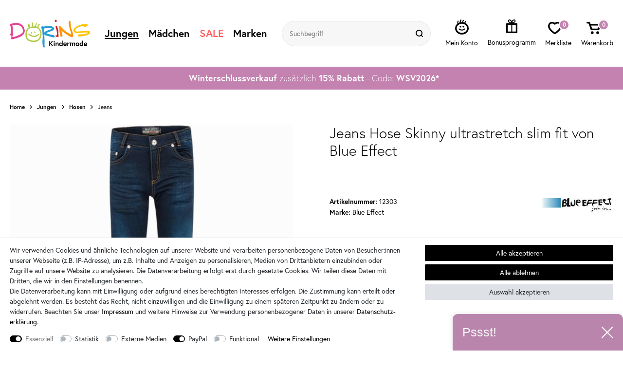

--- FILE ---
content_type: text/html; charset=UTF-8
request_url: https://www.dorins-kindermode.de/blue-effect-jungen-jeans-hose-skinny-ultrastretch-slim-fit-online-kaufen_12303_92026
body_size: 190945
content:






    
    
    

    
    
    


    









    
<!DOCTYPE html>

<html lang="de" data-framework="vue" prefix="og: http://ogp.me/ns#">

<head>
                
                    

    <script type="text/javascript">
    (function() {
        var _availableConsents = {"necessary.amazonPay":[true,["amazon-pay-abtesting-apa-migration","amazon-pay-abtesting-new-widgets","amazon-pay-connectedAuth","apay-session-set","language","amazon_Login_state_cache","amazon_Login_accessToken","apayLoginState","amzLoginType","amzDummy"],false],"necessary.consent":[true,[],null],"necessary.consentActiveStatus":[true,["consentActiveStatus","_transaction_ids","cr-freeze"],null],"necessary.externalId":[true,["externalID"],null],"necessary.session":[true,[],null],"necessary.csrf":[true,["XSRF-TOKEN"],null],"necessary.shopbooster_cookie":[true,["plenty_cache"],null],"tracking.googleanalytics":[false,["\/^_gat_UA-\/","\/^_ga_\/","_ga","_gid","_gat","AMP_TOKEN","__utma","__utmt","__utmb","__utmc","__utmz","__utmv","__utmx","__utmxx","_gaexp","_opt_awcid","_opt_awmid","_opt_awgid","_opt_awkid","_opt_utmc"],false],"tracking.googleads":[false,["_gcl_au","IDE","1P_JAR","AID","ANID","CONSENT","DSID","DV","NID","APISID","HSID","SAPISID","SID","SIDCC","SSID","test_cookie"],false],"media.reCaptcha":[false,[],false],"paypal.paypal-cookies":[false,["X-PP-SILOVER","X-PP-L7","tsrc","paypalplus_session_v2"],true],"convenience.languageDetection":[null,[],null]};
        var _allowedCookies = ["plenty_cache","amazon-pay-abtesting-apa-migration","amazon-pay-abtesting-new-widgets","amazon-pay-connectedAuth","apay-session-set","language","amazon_Login_state_cache","amazon_Login_accessToken","apayLoginState","amzLoginType","amzDummy","consentActiveStatus","_transaction_ids","cr-freeze","externalID","XSRF-TOKEN","plenty-shop-cookie","PluginSetPreview","SID_PLENTY_ADMIN_2033","PreviewCookie"] || [];

        window.ConsentManager = (function() {
            var _consents = (function() {
                var _rawCookie = document.cookie.split(";").filter(function (cookie) {
                    return cookie.trim().indexOf("plenty-shop-cookie=") === 0;
                })[0];

                if (!!_rawCookie) {
                    try {
                        _rawCookie = decodeURIComponent(_rawCookie);
                    } catch (e) {
                        document.cookie = "plenty-shop-cookie= ; expires = Thu, 01 Jan 1970 00:00:00 GMT"
                        return null;
                    }

                    try {
                        return JSON.parse(
                            _rawCookie.trim().substr("plenty-shop-cookie=".length)
                        );
                    } catch (e) {
                        return null;
                    }
                }
                return null;
            })();

            Object.keys(_consents || {}).forEach(function(group) {
                if(typeof _consents[group] === 'object' && _consents[group] !== null)
                {
                    Object.keys(_consents[group] || {}).forEach(function(key) {
                        var groupKey = group + "." + key;
                        if(_consents[group][key] && _availableConsents[groupKey] && _availableConsents[groupKey][1].length) {
                            Array.prototype.push.apply(_allowedCookies, _availableConsents[groupKey][1]);
                        }
                    });
                }
            });

            if(!_consents) {
                Object.keys(_availableConsents || {})
                    .forEach(function(groupKey) {
                        if(_availableConsents[groupKey] && ( _availableConsents[groupKey][0] || _availableConsents[groupKey][2] )) {
                            Array.prototype.push.apply(_allowedCookies, _availableConsents[groupKey][1]);
                        }
                    });
            }

            var _setResponse = function(key, response) {
                _consents = _consents || {};
                if(typeof key === "object" && typeof response === "undefined") {
                    _consents = key;
                    document.dispatchEvent(new CustomEvent("consent-change", {
                        detail: {key: null, value: null, data: key}
                    }));
                    _enableScriptsOnConsent();
                } else {
                    var groupKey = key.split(".")[0];
                    var consentKey = key.split(".")[1];
                    _consents[groupKey] = _consents[groupKey] || {};
                    if(consentKey === "*") {
                        Object.keys(_availableConsents).forEach(function(aKey) {
                            if(aKey.split(".")[0] === groupKey) {
                                _consents[groupKey][aKey.split(".")[1]] = response;
                            }
                        });
                    } else {
                        _consents[groupKey][consentKey] = response;
                    }
                    document.dispatchEvent(new CustomEvent("consent-change", {
                        detail: {key: key, value: response, data: _consents}
                    }));
                    _enableScriptsOnConsent();
                }
                if(!_consents.hasOwnProperty('_id')) {
                    _consents['_id'] = "da0740b4e29e66ff7c504c2bab62adcaef49ad81";
                }

                Object.keys(_availableConsents).forEach(function(key) {
                    if((_availableConsents[key][1] || []).length > 0) {
                        if(_isConsented(key)) {
                            _availableConsents[key][1].forEach(function(cookie) {
                                if(_allowedCookies.indexOf(cookie) < 0) _allowedCookies.push(cookie);
                            });
                        } else {
                            _allowedCookies = _allowedCookies.filter(function(cookie) {
                                return _availableConsents[key][1].indexOf(cookie) < 0;
                            });
                        }
                    }
                });

                document.cookie = "plenty-shop-cookie=" + JSON.stringify(_consents) + "; path=/; expires=" + _expireDate() + "; secure";
            };
            var _hasResponse = function() {
                return _consents !== null;
            };

            var _expireDate = function() {
                var expireSeconds = 0;
                                    expireSeconds = 8640000;
                                const date = new Date();
                date.setSeconds(date.getSeconds() + expireSeconds);
                const offset = date.getTimezoneOffset() / 60;
                date.setHours(date.getHours() - offset)
                return date.toUTCString();
            }
            var _isConsented = function(key) {
                var groupKey = key.split(".")[0];
                var consentKey = key.split(".")[1];

                if (consentKey === "*") {
                    return Object.keys(_availableConsents).some(function (aKey) {
                        var aGroupKey = aKey.split(".")[0];
                        return aGroupKey === groupKey && _isConsented(aKey);
                    });
                } else {
                    if(!_hasResponse()) {
                        return _availableConsents[key][0] || _availableConsents[key][2];
                    }

                    if(_consents.hasOwnProperty(groupKey) && _consents[groupKey].hasOwnProperty(consentKey))
                    {
                        return !!_consents[groupKey][consentKey];
                    }
                    else {
                        if(!!_availableConsents[key])
                        {
                            return _availableConsents[key][0];
                        }

                        console.warn("Cookie has been blocked due to not being registered: " + key);
                        return false;
                    }
                }
            };
            var _getConsents = function() {
                var _result = {};
                Object.keys(_availableConsents).forEach(function(key) {
                    var groupKey = key.split(".")[0];
                    var consentKey = key.split(".")[1];
                    _result[groupKey] = _result[groupKey] || {};
                    if(consentKey !== "*") {
                        _result[groupKey][consentKey] = _isConsented(key);
                    }
                });
                return _result;
            };
            var _isNecessary = function(key) {
                return _availableConsents.hasOwnProperty(key) && _availableConsents[key][0];
            };
            var _enableScriptsOnConsent = function() {
                var elementsToEnable = document.querySelectorAll("script[data-cookie-consent]");
                Array.prototype.slice.call(elementsToEnable).forEach(function(el) {
                    if(el.dataset && el.dataset.cookieConsent && el.type !== "application/javascript") {
                        var newScript = document.createElement("script");
                        if(el.src) {
                            newScript.src = el.src;
                        } else {
                            newScript.textContent = el.textContent;
                        }
                        el.parentNode.replaceChild(newScript, el);
                    }
                });
            };
            window.addEventListener("load", _enableScriptsOnConsent);
            
            return {
                setResponse: _setResponse,
                hasResponse: _hasResponse,
                isConsented: _isConsented,
                getConsents: _getConsents,
                isNecessary: _isNecessary
            };
        })();
    })();
</script>


    
<meta charset="utf-8">
<meta http-equiv="X-UA-Compatible" content="IE=edge">
<meta name="viewport" content="width=device-width, initial-scale=1, maximum-scale=1">
<meta name="format-detection" content="telephone=no"/>

<link rel="icon" type="image/x-icon" href="https://cdn03.plentymarkets.com/0g0quyrt02bw/frontend/Ceres_Shop/favicon.png">



            <link rel="canonical" href="https://www.dorins-kindermode.de/blue-effect-jungen-jeans-hose-skinny-ultrastretch-slim-fit_12303_92026">
    
    
                    

<link rel="preload" href="https://cdn03.plentymarkets.com/0g0quyrt02bw/plugin/11/ceres/css/ceres-icons.css" as="style" onload="this.onload=null;this.rel='stylesheet';">
<noscript><link rel="stylesheet" href="https://cdn03.plentymarkets.com/0g0quyrt02bw/plugin/11/ceres/css/ceres-icons.css"></noscript>



<style>
    @import url("https://use.typekit.net/psi6xdj.css");

    @font-face {
        font-family: "europa";
        src: url("https://use.typekit.net/af/ebcd51/00000000000000007735a081/30/l?primer=7cdcb44be4a7db8877ffa5c0007b8dd865b3bbc383831fe2ea177f62257a9191&fvd=n7&v=3") format("woff2"),url("https://use.typekit.net/af/ebcd51/00000000000000007735a081/30/d?primer=7cdcb44be4a7db8877ffa5c0007b8dd865b3bbc383831fe2ea177f62257a9191&fvd=n7&v=3") format("woff"),url("https://use.typekit.net/af/ebcd51/00000000000000007735a081/30/a?primer=7cdcb44be4a7db8877ffa5c0007b8dd865b3bbc383831fe2ea177f62257a9191&fvd=n7&v=3") format("opentype");
        font-display: swap;
        font-style: normal;
        font-weight: 700;
    }

    @font-face {
        font-family: "europa";
        src: url("https://use.typekit.net/af/821a05/00000000000000007735a082/30/l?primer=7cdcb44be4a7db8877ffa5c0007b8dd865b3bbc383831fe2ea177f62257a9191&fvd=n3&v=3") format("woff2"),url("https://use.typekit.net/af/821a05/00000000000000007735a082/30/d?primer=7cdcb44be4a7db8877ffa5c0007b8dd865b3bbc383831fe2ea177f62257a9191&fvd=n3&v=3") format("woff"),url("https://use.typekit.net/af/821a05/00000000000000007735a082/30/a?primer=7cdcb44be4a7db8877ffa5c0007b8dd865b3bbc383831fe2ea177f62257a9191&fvd=n3&v=3") format("opentype");
        font-display: swap;
        font-style: normal;
        font-weight: 300;
    }

    @font-face {
        font-family: "europa";
        src: url("https://use.typekit.net/af/1db03a/00000000000000007735a08e/30/l?primer=7cdcb44be4a7db8877ffa5c0007b8dd865b3bbc383831fe2ea177f62257a9191&fvd=n4&v=3") format("woff2"),url("https://use.typekit.net/af/1db03a/00000000000000007735a08e/30/d?primer=7cdcb44be4a7db8877ffa5c0007b8dd865b3bbc383831fe2ea177f62257a9191&fvd=n4&v=3") format("woff"),url("https://use.typekit.net/af/1db03a/00000000000000007735a08e/30/a?primer=7cdcb44be4a7db8877ffa5c0007b8dd865b3bbc383831fe2ea177f62257a9191&fvd=n4&v=3") format("opentype");
        font-display: swap;
        font-style: normal;
        font-weight: 400;
    }

    @font-face {
        font-family: "bely-display";
        src: url("https://use.typekit.net/af/dd002d/00000000000000007735b06a/30/l?primer=7cdcb44be4a7db8877ffa5c0007b8dd865b3bbc383831fe2ea177f62257a9191&fvd=n4&v=3") format("woff2"),url("https://use.typekit.net/af/dd002d/00000000000000007735b06a/30/d?primer=7cdcb44be4a7db8877ffa5c0007b8dd865b3bbc383831fe2ea177f62257a9191&fvd=n4&v=3") format("woff"),url("https://use.typekit.net/af/dd002d/00000000000000007735b06a/30/a?primer=7cdcb44be4a7db8877ffa5c0007b8dd865b3bbc383831fe2ea177f62257a9191&fvd=n4&v=3") format("opentype");
        font-display: swap;
        font-style: normal;
        font-weight: 400;
    }

</style>


    <link rel="stylesheet" href="https://cdn03.plentymarkets.com/0g0quyrt02bw/plugin/11/ceres/css/ceres-base.css?v=1082de3a96a67e8d22a87d6eecd1db6aba51f585" media="none" onload="if(media!='all')media='all'">


<noscript>
    <link rel="stylesheet" href="https://cdn03.plentymarkets.com/0g0quyrt02bw/plugin/11/dorinskindermodepdt/css/main.min.css?v=1082de3a96a67e8d22a87d6eecd1db6aba51f585" media="all">
    <link rel="stylesheet" href="https://cdn03.plentymarkets.com/0g0quyrt02bw/plugin/11/ceres/css/ceres-base.css?v=1082de3a96a67e8d22a87d6eecd1db6aba51f585" media="all">
    <link rel="stylesheet" href="https://cdn03.plentymarkets.com/0g0quyrt02bw/plugin/11/dorinskindermodepdt/css/noscript.min.css?v=1082de3a96a67e8d22a87d6eecd1db6aba51f585" media="all">
</noscript>

<!-- Extend the existing style with a template -->
            








                            


<script>

    
    function setCookie(name,value,days) {
        var expires = "";
        if (days) {
            var date = new Date();
            date.setTime(date.getTime() + (days*24*60*60*1000));
            expires = "; expires=" + date.toUTCString();
        }
        document.cookie = name + "=" + (value || "")  + expires + "; path=/";
    }
    function getCookie(name) {
        var nameEQ = name + "=";
        var ca = document.cookie.split(';');
        for (var i = 0; i < ca.length; i++) {
            var c = ca[i];
            while (c.charAt(0) == ' ') c = c.substring(1, c.length);
            if (c.indexOf(nameEQ) == 0) return c.substring(nameEQ.length, c.length);
        }
        return null;
    }

    if (getCookie("externalID") == null) {
        setCookie("externalID",  '697074a00205c' + Math.random(), 100);
    }

    let consentActiveStatus = [{"googleanalytics":"true","googleads":"true","facebookpixel":"false","bingads":"false","pinterest":"false","adcell":"false","econda":"false","channelpilot":"false","sendinblue":"false","hotjar":"false","moebelde":"false","intelligentreach":"false","clarity":"false","awin":"false","belboon":"false"}];
    setCookie("consentActiveStatus",JSON.stringify(consentActiveStatus),100);

    function normalizeString(a) {
        return a.replace(/[^\w\s]/gi, '');
    }

    function convertAttributesToText(attributes){
        var variantText = '';

        if(attributes.length){
            for(let i = 0; i < attributes.length ; i++){
                variantText+= attributes[i]["value"]["names"]["name"];
                if(i !== (attributes.length-1)){
                    variantText+= ", ";
                }
            }
        }
        return variantText;
    }

    function sendProductListClick(position, products) {
        var payload = {

            'ecommerce': {
                'currencyCode': '',
                'click': {
                    'actionField': {'list': ''},
                    'products': new Array(products[position])
                }
            },
            'ga4Event': 'select_item',
            'nonInteractionHit': false,
            'event': 'ecommerceEvent',
            'eventCategory': 'E-Commerce',
            'eventAction': 'Produktklick',
            'eventLabel': '',
            'eventValue': undefined
        };
        dataLayer.push(payload);    }

    function capiCall(payload){
            }

    window.dataLayer = window.dataLayer || [];

    
    document.addEventListener("consent-change", function (e){

        
        var consentIntervall = setInterval(function(){

            
            var payload = {
                'event': 'consentChanged'
            };
            dataLayer.push(payload);
            clearInterval(consentIntervall);
        }, 200);

    });
</script>


            



    <style>
                    body .hidden,body .hide{display:none}.font-normal{font-weight:400}.font-bold,.font-weight-bold{font-weight:700}.img-fluid{max-width:100%}.mrga{margin:0!important}b,strong{font-weight:700}.icon-amazon{background-position:0 -95px}.icon-amazon,.icon-dhl{height:50px;width:100px}.icon-dhl{background-position:-103px -95px}.icon-haendlerbund{background-position:-153px 0;height:76px;width:150px}.icon-mail{background-position:-153px -79px;height:12px;width:12px}.icon-paypal{background-position:0 -148px;height:50px;width:100px}.icon-phone{background-position:-168px -79px;height:12px;width:12px}.icon-rechnung{background-position:-103px -148px;height:50px;width:100px}.icon-sichereinkaufen{background-position:0 0;height:92px;width:150px}.icon-vorkasse{background-position:0 -201px;height:50px;width:100px}.icon-1{background-position:-324px -42px;height:31px;width:44px}.icon-10{background-position:-270px -267px;height:32px;width:44px}.icon-11{background-position:-270px -219px;height:35px;width:44px}.icon-12{background-position:-270px -156px;height:38px;width:44px}.icon-13{background-position:-324px 0;height:32px;width:44px}.icon-14{background-position:0 -267px;height:35px;width:44px}.icon-15{background-position:-324px -83px;height:31px;width:44px}.icon-16{background-position:-54px -267px;height:35px;width:44px}.icon-17{background-position:-324px -124px;height:31px;width:44px}.icon-18{background-position:-108px -267px;height:35px;width:44px}.icon-19{background-position:0 -57px;height:44px;width:44px}.icon-2{background-position:-162px -267px;height:34px;width:44px}.icon-20{background-position:-54px -57px}.icon-20,.icon-21{height:44px;width:44px}.icon-21{background-position:-108px -57px}.icon-22{background-position:-216px -267px;height:34px;width:44px}.icon-23{background-position:-324px -165px}.icon-23,.icon-24{height:29px;width:44px}.icon-24{background-position:-324px -204px}.icon-25{background-position:-54px -312px;height:28px;width:44px}.icon-26{background-position:-324px -243px}.icon-26,.icon-27{height:29px;width:44px}.icon-27{background-position:0 -312px}.icon-28{background-position:-162px 0}.icon-28,.icon-29{height:44px;width:44px}.icon-29{background-position:-162px -54px}.icon-3{background-position:-108px -312px;height:26px;width:44px}.icon-30{background-position:0 -111px}.icon-30,.icon-31{height:44px;width:44px}.icon-31{background-position:-54px -111px}.icon-32{background-position:-108px -111px}.icon-32,.icon-33{height:44px;width:44px}.icon-33{background-position:-162px -111px}.icon-34{background-position:-216px 0}.icon-34,.icon-35{height:44px;width:44px}.icon-35{background-position:-216px -54px}.icon-36{background-position:-216px -108px}.icon-36,.icon-37{height:44px;width:44px}.icon-37{background-position:0 -165px}.icon-38{background-position:0 -219px;height:38px;width:44px}.icon-39{background-position:-54px -165px;height:44px;width:44px}.icon-4{background-position:-162px -219px;height:37px;width:44px}.icon-40{background-position:-216px -165px;height:43px;width:44px}.icon-41{background-position:-54px 0;height:46px;width:44px}.icon-42{background-position:-108px -165px;height:44px;width:44px}.icon-43{background-position:-270px 0;height:43px;width:44px}.icon-44{background-position:-108px 0;height:46px;width:44px}.icon-45{background-position:-54px -219px}.icon-45,.icon-46{height:38px;width:44px}.icon-46{background-position:-108px -219px}.icon-5{background-position:-216px -219px;height:37px;width:44px}.icon-6{background-position:-270px -106px;height:40px;width:44px}.icon-7{background-position:-162px -165px;height:44px;width:44px}.icon-8{background-position:-270px -53px;height:43px;width:44px}.icon-9{background-position:0 0;height:47px;width:44px}.mob-nav{overflow-x:auto;position:relative;z-index:2}.mob-nav ul{-webkit-box-pack:justify;-ms-flex-pack:justify;display:-webkit-box;display:-ms-flexbox;display:flex;justify-content:space-between;margin-bottom:0;padding-bottom:20px;padding-left:5px;padding-right:5px}.mob-nav li{-webkit-box-flex:2;-ms-flex-positive:2;flex-grow:2;margin-left:5px;margin-right:5px}.mob-nav li.active{-webkit-box-ordinal-group:0!important;-ms-flex-order:-1!important;order:-1!important}.mob-nav li.active a{background-color:#000;color:#fff}.mob-nav li.shrink{-webkit-box-flex:0;-ms-flex-positive:0;flex-grow:0}.mob-nav a{-webkit-box-align:center;-ms-flex-align:center;-webkit-box-flex:2;-ms-flex-positive:2;-webkit-box-pack:center;-ms-flex-pack:center;align-items:center;border:1px solid #000;border-radius:15px;display:-webkit-box;display:-ms-flexbox;display:flex;flex-grow:2;font-size:12px;font-weight:700;height:30px;justify-content:center;padding:0 15px;white-space:nowrap}.mob-nav a.back{padding:0;width:30px}.mob-nav a.back:before{background:50% no-repeat transparent url("data:image/svg+xml;charset=utf-8,%3Csvg xmlns='http://www.w3.org/2000/svg' width='5.625' height='9'%3E%3Cpath d='m2.25 4.5 3.375 3.375L4.5 9 1.125 5.625 0 4.5l1.125-1.125L4.5 0l1.125 1.125Z'/%3E%3C/svg%3E");background-size:100%;content:"";display:inline-block;height:9px;width:6px}img:-moz-loading{visibility:hidden}#mw header{background:none;-webkit-box-shadow:none;box-shadow:none;display:block}header .fxc{-webkit-box-align:center;-ms-flex-align:center;align-items:center;display:-webkit-box;display:-ms-flexbox;display:flex;-ms-flex-wrap:wrap;flex-wrap:wrap;padding-bottom:20px;padding-top:20px}header .log-reg{-webkit-box-orient:vertical;-webkit-box-direction:normal;display:-webkit-inline-box;display:-ms-inline-flexbox;display:inline-flex;-ms-flex-direction:column;flex-direction:column}.no-touch header .log-reg:hover svg{fill:#c482b0;-webkit-transition:.25s;transition:.25s}header .log-reg.active svg{fill:#c482b0}header .log-reg.active>a:after{content:"";display:none}header .log-reg>a{display:-webkit-inline-box;display:-ms-inline-flexbox;display:inline-flex;margin-top:-2px}header .log-reg>a svg{display:-webkit-box;display:-ms-flexbox;display:flex}header .log-reg .txt{display:none}header .logo{display:-webkit-inline-box;display:-ms-inline-flexbox;display:inline-flex;margin-left:auto;margin-right:auto;padding-left:15px}header .logo svg{display:-webkit-box;display:-ms-flexbox;display:flex}header .wlb-out:hover{color:#c482b0;cursor:pointer;-webkit-transition:.25s;transition:.25s}.no-touch header .wlb-out:hover svg{fill:#c482b0;-webkit-transition:.25s;transition:.25s}header .wlb{-webkit-box-orient:vertical;-webkit-box-direction:normal;display:-webkit-inline-box;display:-ms-inline-flexbox;display:inline-flex;-ms-flex-direction:column;flex-direction:column;padding-right:14px;padding-top:10px;position:relative}header .wlb span,header .wlb svg{display:-webkit-box;display:-ms-flexbox;display:flex}header .wlb.b,header .wlb.bp{margin-left:10px}header .wlb.bp{-webkit-box-orient:horizontal;-webkit-box-direction:normal;display:-webkit-box;display:-ms-flexbox;display:flex;-ms-flex-direction:row;flex-direction:row;margin-right:10px;padding:0}.no-touch header .wlb.bp:hover svg{fill:#c482b0;-webkit-transition:.25s;transition:.25s}header .wlb.bp span:last-child{border-radius:10px;margin-left:-5px;margin-top:-6px;min-width:20px;padding-left:5px;padding-right:5px;position:relative;width:inherit}header .wlb span:last-child{-webkit-box-align:center;-ms-flex-align:center;-webkit-box-pack:center;-ms-flex-pack:center;align-items:center;background-color:#c482b0;border:2px solid #fff;border-radius:50%;color:#fff;display:-webkit-box;display:-ms-flexbox;display:flex;font-size:12px;font-weight:700;height:20px;justify-content:center;position:absolute;right:0;top:0;width:20px}body:not(.down) header .dropdown-container{top:calc(100% - 10px)}body:not(.down) header .nav-top>li>a{font-size:18px}body:not(.down) header .log-reg{padding-bottom:3px}body:not(.down) header .log-reg .txt{display:none}body:not(.down) header .log-reg a:after,body:not(.down) header .wlb-out:after{content:"";display:none}body:not(.down) header .borderx{border-radius:21px;height:42px}body:not(.down) header .logo svg{height:40px;width:116px}@-webkit-keyframes slidedown{0%{top:-100px}to{top:0}}@keyframes slidedown{0%{top:-100px}to{top:0}}.search-cyt,item-search{-ms-flex-preferred-size:100%;flex-basis:100%;margin-bottom:auto;padding-top:15px;position:relative;width:100%}.search-cyt .borderx{background-color:#f7f7f7;border:1px solid #e5e5e5;border-radius:21px;height:42px;overflow:hidden}.search-cyt .borderx,.search-cyt .search-box{-webkit-box-align:center;-ms-flex-align:center;align-items:center;display:-webkit-box;display:-ms-flexbox;display:flex}.search-cyt .search-box{-webkit-box-flex:2;-ms-flex-positive:2;flex-grow:2}.search-cyt .search-input{-webkit-box-flex:2;-ms-flex-positive:2;background:none;flex-grow:2;font-size:14px;padding-left:15px}.search-cyt .search-input,.search-cyt .search-submit{-webkit-appearance:none;-moz-appearance:none;appearance:none;border:0;height:40px}.search-cyt .search-submit{-webkit-box-align:center;-ms-flex-align:center;-webkit-box-pack:center;-ms-flex-pack:center;align-items:center;background-color:#f7f7f7;display:-webkit-box;display:-ms-flexbox;display:flex;justify-content:center;padding:0;width:40px}.search-cyt .search-submit svg{display:-webkit-box;display:-ms-flexbox;display:flex;height:15px;margin-right:5px;width:15px}.nav-top{display:none}.nav-top>li{-webkit-box-align:center;-ms-flex-align:center;-ms-flex-item-align:stretch;-ms-grid-row-align:stretch;-webkit-box-flex:2;-ms-flex-positive:2;align-items:center;align-self:stretch;display:-webkit-box;display:-ms-flexbox;display:flex;flex-grow:2;margin-right:-1px}.nav-top>li:hover>a{color:#c482b0}.nav-top>li.active>a{text-decoration:underline}.nav-top>li.cat-334>a{color:#ff6060}.nav-top>li.cat-334>a:hover{color:#c482b0}.nav-top>li>a{-webkit-box-align:center;-ms-flex-align:center;-ms-flex-item-align:stretch;-ms-grid-row-align:stretch;-ms-flex-preferred-size:100%;-webkit-box-pack:center;-ms-flex-pack:center;align-items:center;align-self:stretch;border:1px solid #e5e5e5;border-top:0 solid #e5e5e5;display:-webkit-box;display:-ms-flexbox;display:flex;flex-basis:100%;font-weight:700;justify-content:center;padding:10px}.dropdown-container{display:none}:not(body.touch) .dropdown-container{background-color:#fff;border:1px solid #e5e5e5;border-radius:10px;height:0;left:20px;margin-top:-1px;opacity:0;position:absolute;right:20px;top:calc(100% - 20px);-webkit-transition:.3s;transition:.3s;visibility:hidden;z-index:10}:not(body.touch) .dropdown-container span:hover{color:#c482b0;cursor:pointer}:not(body.touch) .dropdown-container>li>ul{grid-gap:10px;grid-row-gap:20px;display:-ms-grid;display:grid;-ms-flex-wrap:wrap;flex-wrap:wrap;grid-template-columns:repeat(auto-fill,minmax(120px,auto));margin:-10px;padding:40px 30px}:not(body.touch) .dropdown-container>li>ul>li{line-height:1.2}:not(body.touch) .dropdown-container>li>ul>li>ul>li>span span{display:block;padding-bottom:5px;padding-top:5px}:not(body.touch) .dropdown-container>li>ul>li>span{display:block;font-size:16px;font-weight:700;padding-bottom:5px}.cat-504 .dropdown-container>li>ul{-webkit-box-align:center;-ms-flex-align:center;-webkit-box-pack:center;-ms-flex-pack:center;grid-row-gap:10px;align-items:center;display:-webkit-box!important;display:-ms-flexbox!important;display:flex!important;-ms-flex-wrap:wrap!important;flex-wrap:wrap!important;justify-content:center;padding-left:0;padding-right:0}.cat-504 .dropdown-container>li>ul>li span{padding-bottom:0}.cat-504 .dropdown-container>li>ul>li span>span{background-color:#c482b0;border:1px solid #c482b0;border-radius:5px;color:#fff;display:block;font-size:18px;font-weight:lighter;padding:10px 15px;text-align:center}.cat-504 .dropdown-container>li>ul>li span>span:hover{background-color:#000;border:1px solid #000;color:#fff}.cat-504 .dropdown-container>li>ul>li>ul{display:none}.hamburger{-ms-flex-item-align:center;-ms-grid-row-align:center;align-self:center;margin-right:18px}.c-hamburger,.hamburger{display:-webkit-box;display:-ms-flexbox;display:flex;width:22px}.c-hamburger{-webkit-appearance:none;-moz-appearance:none;appearance:none;-webkit-box-shadow:none;box-shadow:none;cursor:pointer;font-size:0;height:22px;margin:0;overflow:hidden;padding:0;position:relative;text-indent:-9999px;-webkit-transition:background .3s;transition:background .3s}.c-hamburger:focus{outline:none}.c-hamburger span{background:#000;right:0;top:9.5px}.c-hamburger span,.c-hamburger span:after,.c-hamburger span:before{border-radius:1.5px;display:block;height:3px;left:0;position:absolute}.c-hamburger span:after,.c-hamburger span:before{background-color:#000;content:"";width:100%}.c-hamburger span:before{right:0;top:-8px;width:22px}.c-hamburger span:after{bottom:-8px;width:22px}.c-hamburger--htx span{-webkit-transition:background 0s .3s;transition:background 0s .3s}.c-hamburger--htx span:after,.c-hamburger--htx span:before{-webkit-transition-delay:.3s,0s;transition-delay:.3s,0s;-webkit-transition-duration:.3s,.3s;transition-duration:.3s,.3s}.c-hamburger--htx span:before{-webkit-transition-property:top,width,-webkit-transform;transition-property:top,width,-webkit-transform;transition-property:top,transform,width;transition-property:top,transform,width,-webkit-transform}.c-hamburger--htx span:after{-webkit-transition-property:bottom,width,-webkit-transform;transition-property:bottom,width,-webkit-transform;transition-property:bottom,transform,width;transition-property:bottom,transform,width,-webkit-transform}.c-hamburger--htx.is-active span{background:none}.c-hamburger--htx.is-active span:before{top:0;-webkit-transform:rotate(45deg);transform:rotate(45deg);width:100%}.c-hamburger--htx.is-active span:after{bottom:0;-webkit-transform:rotate(-45deg);transform:rotate(-45deg);width:100%}.c-hamburger--htx.is-active span:after,.c-hamburger--htx.is-active span:before{-webkit-transition-delay:0s,.3s;transition-delay:0s,.3s}.headl,.widget-item-list-caption p{font-size:21px;font-weight:lighter;line-height:1;padding-bottom:30px;padding-top:40px;text-align:center}.page-singleitem .headl,.page-singleitem .widget-item-list-caption p{padding-bottom:30px;padding-top:30px}.tsn{-webkit-transition:all .3s;transition:all .3s}.widget-primary .bg-appearance{-webkit-box-align:center;-ms-flex-align:center;-webkit-box-pack:center;-ms-flex-pack:center;align-items:center;background:none!important;color:#000!important;display:-webkit-box;display:-ms-flexbox;display:flex;justify-content:center;margin-bottom:0!important;padding:0;text-align:center}.widget-primary .bg-appearance a{display:none}.widget-item-list .widget-caption>div{-webkit-box-flex:1;-ms-flex:1;flex:1}.widget-item-list-caption h1,.widget-item-list-caption h2,.widget-item-list-caption h3,.widget-item-list-caption p{margin:0}.slogan{font-weight:lighter;text-align:center}.slogan.d{display:none}.ticker{font-size:14px;height:auto;line-height:1.2;margin-bottom:0;overflow:hidden;padding-bottom:7px;padding-top:7px;text-align:center}.ticker .slick-list{overflow:visible}.ticker .fx-container{padding-left:30px;padding-right:30px}.ticker li{display:none}.ticker li:first-child{display:block}.ticker li>div{-webkit-box-align:center;-ms-flex-align:center;-webkit-box-pack:center;-ms-flex-pack:center;align-items:center;display:-webkit-box;display:-ms-flexbox;display:flex;justify-content:center}.ticker a{text-decoration:underline}.ticker a:hover{text-decoration:none}.ticker .img{display:block;height:27px;position:relative;width:58px}.ticker .img img{bottom:0;height:100%;left:0;-o-object-fit:contain;object-fit:contain;position:absolute;right:0;top:0;width:100%}.ticker .content{padding-left:10px;text-align:left}.autocomplete-suggestionsx{-webkit-overflow-scrolling:touch;background:#fff;-webkit-box-shadow:none;box-shadow:none;height:310px;left:10px;max-height:310px;overflow-y:scroll;position:absolute;right:10px;top:calc(100% - 1px);-webkit-transition:all .6s;transition:all .6s;z-index:10}.no-results .autocomplete-suggestionsx{height:0}.no-focus .autocomplete-suggestionsx{height:0;-webkit-transition:all .6s;transition:all .6s}.autocomplete-suggestionsx a{padding-left:0!important}.autocomplete-suggestionsx a:hover{background:none;opacity:.7}.autocomplete-suggestionsx .small{font-size:10px}.autocomplete-suggestionsx .cats,.autocomplete-suggestionsx .its,.autocomplete-suggestionsx .sgg{padding-left:15px;padding-right:15px}.autocomplete-suggestionsx .cats .mb-0,.autocomplete-suggestionsx .sgg .mb-0{margin-left:0}.autocomplete-suggestionsx .text-appearance{color:#c482b0}.autocomplete-suggestionsx .text-muted{margin-left:0!important;padding-left:0!important}.autocomplete-suggestionsx .hl{font-weight:700;margin-bottom:10px;margin-left:0;padding-left:0;padding-top:20px}.autocomplete-suggestionsx .count{height:30px;width:30px}.autocomplete-suggestionsx .count span{-webkit-box-pack:center;-ms-flex-pack:center;background-color:#c482b0;border-radius:50%;color:#fff;font-size:11px;font-weight:700;height:30px;justify-content:center;min-width:auto;padding:0;width:30px}.autocomplete-suggestionsx .autocomplete-suggestion,.autocomplete-suggestionsx .count span{-webkit-box-align:center;-ms-flex-align:center;align-items:center;display:-webkit-box;display:-ms-flexbox;display:flex}.autocomplete-suggestionsx .autocomplete-suggestion{border-bottom:1px solid #ededed;padding-bottom:10px;padding-top:10px;text-align:left}.autocomplete-suggestionsx .autocomplete-suggestion.autocomplete-selected,.autocomplete-suggestionsx .autocomplete-suggestion:hover{color:#c482b0;cursor:pointer}.autocomplete-suggestionsx .image{-webkit-box-align:center;-ms-flex-align:center;-webkit-box-pack:center;-ms-flex-pack:center;align-items:center;display:-webkit-box;display:-ms-flexbox;display:flex;height:50px;justify-content:center;margin:0!important;min-width:50px;width:50px}.autocomplete-suggestionsx .image img{height:100%;-o-object-fit:contain;object-fit:contain;width:100%}.autocomplete-suggestionsx p{-webkit-box-flex:2;-ms-flex-positive:2;flex-grow:2;font-size:14px;margin-left:20px;padding-right:20px}[v-cloak]{display:none}button{-webkit-appearance:none;-moz-appearance:none;appearance:none;border-radius:0;cursor:pointer}.widget .widget-inner{position:relative}.widget-item-list .widget-inner{padding-left:0;padding-right:0}.widget-link-list .widget-inner a,.widget-list .widget-inner a{color:#000;text-decoration:none}.widget-link-list .widget-inner a:hover,.widget-list .widget-inner a:hover{color:#c482b0}p{margin-bottom:1rem;margin-top:0}.input-unit label{text-transform:none}svg{vertical-align:inherit}img::-moz-selection{color:transparent}img::selection{color:transparent}*,:after,:before{-webkit-box-sizing:border-box;box-sizing:border-box}.basket-item-container a,.breadcrumb a{color:#000;text-decoration:none}.no-touch .basket-item-container a:hover,.no-touch .breadcrumb a:hover{color:#666}body,html{font-size:14px;margin:0;padding:0}body{background-color:#fff;color:#000;font-display:swap;font-family:Europa,sans-serif;font-weight:400;line-height:1.5;overflow-x:inherit}body .cookie-bar.out.fixed-bottom{z-index:1}body.open.no-touch .fxc,body.open.no-touch header{z-index:20}body.open.no-touch header{background-color:#fff!important;position:relative}body>#vue-app{background-color:#fff;overflow-x:inherit}body>#vue-app.open-right{overflow:visible}body a{color:#000;text-decoration:none}body a:hover{color:#c482b0}img{border-style:none;vertical-align:middle}ul{list-style:none;margin-top:0;padding-left:0}.wrapper-main #page-body{background-color:#fff;margin-top:0}.page-checkout .wrapper-main #page-body,.page-confirmation .wrapper-main #page-body,.page-my-account .wrapper-main #page-body,.page-singleitem .wrapper-main #page-body{background-color:#fff}.container-max{margin:0 auto;max-width:1580px}.popper{visibility:hidden}footer{display:none}body .dropdown-menu{min-width:auto;padding:0!important}body .dropdown-menu div{padding-left:0!important}body .dropdown-menu a{-webkit-box-align:center;-ms-flex-align:center;align-items:center;border:0;color:#000;display:-webkit-box;display:-ms-flexbox;display:flex;font-size:12px;text-decoration:none!important}body .dropdown-menu a .fa{font-size:14px;margin-right:5px}body .dropdown-menu a:hover{color:#c482b0}body .alert{font-size:14px;font-weight:700;-webkit-transition:.3s;transition:.3s}body .alert .close{padding:0}body .alert .close,body .alert .close span{-webkit-box-align:center;-ms-flex-align:center;-webkit-box-pack:center;-ms-flex-pack:center;align-items:center;display:-webkit-box;display:-ms-flexbox;display:flex;justify-content:center}body .alert .close span{height:40px;width:40px}.basket-item-container .item-name{display:block;line-height:1.4;padding-bottom:10px}.error{-webkit-animation:shake .82s cubic-bezier(.36,.07,.19,.97) both;animation:shake .82s cubic-bezier(.36,.07,.19,.97) both;-webkit-backface-visibility:hidden;backface-visibility:hidden;-webkit-perspective:1000px;perspective:1000px;-webkit-transform:translateZ(0);transform:translateZ(0)}@-webkit-keyframes shake{10%,90%{-webkit-transform:translate3d(-1px,0,0);transform:translate3d(-1px,0,0)}20%,80%{-webkit-transform:translate3d(2px,0,0);transform:translate3d(2px,0,0)}30%,50%,70%{-webkit-transform:translate3d(-4px,0,0);transform:translate3d(-4px,0,0)}40%,60%{-webkit-transform:translate3d(4px,0,0);transform:translate3d(4px,0,0)}}@keyframes shake{10%,90%{-webkit-transform:translate3d(-1px,0,0);transform:translate3d(-1px,0,0)}20%,80%{-webkit-transform:translate3d(2px,0,0);transform:translate3d(2px,0,0)}30%,50%,70%{-webkit-transform:translate3d(-4px,0,0);transform:translate3d(-4px,0,0)}40%,60%{-webkit-transform:translate3d(4px,0,0);transform:translate3d(4px,0,0)}}.MagicZoom,.mz-figure{z-index:inherit!important}.basket-item{display:-webkit-box;display:-ms-flexbox;display:flex;padding-top:15px}.basket-item img{max-width:100%}.basket-item .price-box{-webkit-box-align:end;-ms-flex-align:end;-webkit-box-orient:vertical;-webkit-box-direction:normal;align-items:flex-end;display:-webkit-box;display:-ms-flexbox;display:flex;-ms-flex-direction:column;flex-direction:column}.basket-item .item-remove-button{color:#f30;font-size:12px;padding-right:0;white-space:nowrap}.basket-item .item-base-price{font-size:12px}.basket-item .item-total-price{padding-top:10px}@-webkit-keyframes spin{0%{-webkit-transform:rotate(0deg);transform:rotate(0deg)}to{-webkit-transform:rotate(1turn);transform:rotate(1turn)}}@keyframes spin{0%{-webkit-transform:rotate(0deg);transform:rotate(0deg)}to{-webkit-transform:rotate(1turn);transform:rotate(1turn)}}#vue-app.open-right{z-index:1}#overlay.preview-overlay{background-color:#000;border:0;border-radius:0;border-top:1px solid #fff;bottom:0;-webkit-box-shadow:none;box-shadow:none;color:#fff;left:0;padding:30px 0 20px;position:relative;z-index:inherit}#overlay.preview-overlay .inner-wrapper{margin:0 auto}.nav-top a,.t,footer a{-webkit-transition:.15s;transition:.15s}.nav-top a:hover,.t:hover,footer a:hover{-webkit-transition:.25s;transition:.25s}.modal{display:none;font-size:16px}.modal label{color:#000;font-size:12px;font-weight:400;line-height:1.2!important;padding-left:10px}.modal-open{position:relative!important}.modal-dialog{margin-left:auto!important;margin-right:auto!important;margin-top:20px!important;max-width:90%;position:relative}.modal-title{color:#c482b0;font-size:18px!important}.modal-title span{color:#000}.modal-body input,.modal-body select,.modal-body textarea{padding-left:10px!important}.no-touch .modal-body input,.no-touch .modal-body select,.no-touch .modal-body textarea{font-size:16px!important}.modal-body>.widget{margin-bottom:0}.modal-body .input-unit{margin-bottom:10px;min-height:40px}.modal h1,.modal h2,.modal h3{color:#000;font-size:14px;font-weight:700}.modal .load:before{content:"Inhalt wird geladen";display:block;padding:20px;text-align:center}.modal .btn,.modal .form-control{border-radius:3px}.modal .form-control{-webkit-appearance:none;-moz-appearance:none;appearance:none;background:#fdfdfd;border-color:#ededed}.modal .form-check{-webkit-box-align:start;-ms-flex-align:start;align-items:flex-start;display:-webkit-box;display:-ms-flexbox;display:flex;font-size:12px;margin-top:0!important}.modal .form-check .label{font-weight:400}.modal .form-check.error label{color:#fff}.basket-preview-content .cmp-totals{font-size:14px}.basket-preview-content .cmp-totals div.h3{display:none}.basket-preview-content .totalSum>hr{display:block}.basket-preview-content>.totals>hr{display:none}.basket-preview-content>.totals dt{font-weight:400!important}.basket-preview-content>.totals dd{margin-bottom:0}.basket-list-item .meta-container-wrapper .text-danger{white-space:nowrap}.grecaptcha-badge{visibility:hidden}.widget-mini-cookie-bar{opacity:0;padding:1rem}body .basket-preview-footer>:nth-child(2n){margin-left:10px}body .basket-preview-footer .amzPayButton{margin-left:auto;margin-right:auto;text-align:center}body .basket-preview-footer .amzPayButton img{margin-left:auto;margin-right:auto}.basket-preview-footer .amzArticleCheckoutButton:empty{display:none}body .paypalSmartButtons{-webkit-box-flex:1;-ms-flex:1 0 100%;flex:1 0 100%;margin-top:15px;padding:0}body .paypalSmartButtons .paypal-buttons{margin:0}.fx-container>.container-max{padding-left:0;padding-right:0}body .container-max,body .fx-container,body .fxc{margin-left:auto;margin-right:auto;max-width:1580px;padding-left:10px;padding-right:10px}.container-max.full,.fx-container.full,.fxc.full{max-width:100%;width:100%}.container-max.big,.fx-container.big,.fxc.big{max-width:1920px}body .fx-row,body .outer-row,body .row{margin-left:-10px;margin-right:-10px}.fx-row{-webkit-box-flex:0;-webkit-box-orient:horizontal;-webkit-box-direction:normal;-webkit-box-sizing:border-box;box-sizing:border-box;display:-webkit-box;display:-ms-flexbox;display:flex;-ms-flex:0 1 auto;flex:0 1 auto;-ms-flex-direction:row;flex-direction:row;-ms-flex-wrap:wrap;flex-wrap:wrap}.col-xs-12{width:100%}.d-none{display:none}.col{-webkit-box-flex:1;-ms-flex-positive:1;flex-grow:1}body .col,body .col-12,body .col-sm,body .col-sm-1,body .col-sm-10,body .col-sm-11,body .col-sm-12,body .col-sm-2,body .col-sm-3,body .col-sm-4,body .col-sm-5,body .col-sm-6,body .col-sm-7,body .col-sm-8,body .col-sm-9,body .col-xs,body .col-xs-1,body .col-xs-10,body .col-xs-11,body .col-xs-12,body .col-xs-2,body .col-xs-3,body .col-xs-4,body .col-xs-5,body .col-xs-6,body .col-xs-7,body .col-xs-8,body .col-xs-9,body .container-max,body div[class^=col-]{padding-left:10px;padding-right:10px}.bcrumb,.page-search .bcrumb{display:none}.bcrumb .crumb{margin-bottom:0}.bcrumb .crumb,.bcrumb a{display:-webkit-box;display:-ms-flexbox;display:flex}.bcrumb a{-webkit-box-align:center;-ms-flex-align:center;align-items:center;font-weight:700}.bcrumb a:hover{opacity:.5}.bcrumb a:after{background:no-repeat 50% transparent url("data:image/svg+xml;charset=utf-8,%3Csvg xmlns='http://www.w3.org/2000/svg' width='5.379' height='8.919'%3E%3Cpath d='m.458.46 4 4-4 4' fill='none' stroke='%23000' stroke-miterlimit='10' stroke-width='1.3'/%3E%3C/svg%3E");content:"";height:8.919px;margin:0 10px;width:5.379px}.bcrumb li.active a{pointer-events:none}.bcrumb li:last-child a{font-weight:400}.bcrumb li:last-child a:after{display:none}category-item{-webkit-box-flex:2;-ms-flex-positive:2;background:none;display:-webkit-box;display:-ms-flexbox;display:flex;flex-grow:2}category-item>li{max-width:100%!important;width:100%!important}.cross-box,category-item{height:auto;margin:0}.cross-box a,category-item a{color:inherit;display:-webkit-box;display:-ms-flexbox;display:flex;padding-left:5px;padding-right:5px;padding-top:0}.touch .cross-box a,.touch category-item a{outline:0}.no-touch .cross-box a:hover img,.no-touch category-item a:hover img{opacity:.7!important}.cross-box .inner,category-item .inner{-webkit-box-orient:vertical;-webkit-box-direction:normal;background-color:#fff;display:-webkit-box;display:-ms-flexbox;display:flex;-ms-flex-direction:column;flex-direction:column}.cross-box .title,category-item .title{display:block;font-size:14px;font-weight:lighter;line-height:1.2;width:100%}.cross-box.slick-slider .title,category-item.slick-slider .title{-webkit-box-orient:vertical;-webkit-line-clamp:3;display:-webkit-box;height:54px;line-height:18px;overflow:hidden;text-overflow:ellipsis}.cross-box.slick-slider li,category-item.slick-slider li{margin-bottom:0}.cross-box .av,category-item .av{-webkit-box-orient:vertical;-webkit-box-direction:normal;display:-webkit-box;display:-ms-flexbox;display:flex;-ms-flex-direction:column;flex-direction:column;font-size:12px;padding-top:10px}.cross-box .av>span,category-item .av>span{-webkit-box-align:center;-ms-flex-align:center;align-items:center;display:-webkit-box;display:-ms-flexbox;display:flex;line-height:1;padding-top:10px}.cross-box .av>span svg,category-item .av>span svg{margin-right:7px}.cross-box .av .av1,.cross-box .av .av2,category-item .av .av1,category-item .av .av2{fill:#75b595;color:#75b595}.cross-box .av .av3,.cross-box .av .av4,category-item .av .av3,category-item .av .av4{fill:#ffba00;color:#ffba00}.cross-box .slick-arrow,category-item .slick-arrow{background-size:40px;bottom:30%;width:40px}.plist{margin-left:-5px;margin-right:-5px;padding-top:40px}.plist .cross-box li{-webkit-box-flex:2;-ms-flex-positive:2;flex-grow:2;margin-bottom:30px}.cross-box{display:-webkit-box;display:-ms-flexbox;display:flex;-ms-flex-wrap:wrap;flex-wrap:wrap}.cross-box ul{margin-bottom:0}.cross-box category-item,.cross-box li{margin-bottom:30px;max-width:50%;padding-top:30px;width:50%}.cross-box a,.cross-box category-item,.cross-box li{display:-webkit-box;display:-ms-flexbox;display:flex}.cross-box a{-webkit-box-orient:vertical;-webkit-box-direction:normal;-webkit-box-flex:2;-ms-flex-positive:2;-ms-flex-direction:column;flex-direction:column;flex-grow:2;width:100%}.no-touch .cross-box a:hover .img{border-color:#c482b0}.no-touch .cross-box a:hover .img img{opacity:.7;-webkit-transition:all .3s;transition:all .3s}.cross-box a.sale .prices{color:#ff6060}.cross-box a.sale .prices .rrp{color:#000}.cross-box img{-ms-flex-negative:0;color:#fff;flex-shrink:0;font-size:12px;height:100%;mix-blend-mode:darken;-o-object-fit:contain;object-fit:contain;-webkit-transform:scale(.5);transform:scale(.5);width:100%}.cross-box img.lazyloaded,.cross-box img[data-loaded=true]{-webkit-transform:scale(1);transform:scale(1);-webkit-transition:.65s;transition:.65s}.ie .cross-box img{height:auto;max-height:100%;max-width:100%;width:auto}.cross-box .content,.cross-box .inner{-webkit-box-orient:vertical;-webkit-box-direction:normal;-webkit-box-flex:2;-ms-flex-positive:2;display:-webkit-box;display:-ms-flexbox;display:flex;-ms-flex-direction:column;flex-direction:column;flex-grow:2}.cross-box .colors{display:-webkit-box;display:-ms-flexbox;display:flex;-ms-flex-wrap:wrap;flex-wrap:wrap;padding-top:15px}.cross-box .colors span{border-radius:7.5px;height:15px;margin-right:5px;width:15px}.cross-box .colors span:last-child{margin-right:0}.cross-box .colors span[style="background-color: rgb(255, 255, 255);"], .cross-box .colors span[style="background-color:#ffffff;"]{border:1px solid #000}.cross-box .img{-ms-flex-negative:2;flex-shrink:2;height:0;margin-bottom:15px;padding-bottom:100%;position:relative}.cross-box .img:after{background-color:rgba(0,0,0,.035);bottom:0;content:"";left:0;mix-blend-mode:darken;position:absolute;right:0;top:0}.cross-box .img .wish{bottom:10px;padding:7px;position:absolute;right:10px;z-index:1}.cross-box .img .wish svg{fill:none;stroke:#000;stroke-width:1px;height:15px;width:17px}.cross-box .img .wish.active{-webkit-animation-duration:.5s;animation-duration:.5s;-webkit-animation-name:heartbeat;animation-name:heartbeat}.cross-box .img .wish.active svg{fill:#ff6060;stroke:#ff6060}.cross-box .img,.cross-box noscript{-webkit-box-align:center;-ms-flex-align:center;-webkit-box-pack:center;-ms-flex-pack:center;align-items:center;bottom:0;display:-webkit-box;display:-ms-flexbox;display:flex;justify-content:center;left:0;position:relative;right:0;top:0}.cross-box .img img,.cross-box noscript img{bottom:0;height:100%;left:0;-o-object-fit:contain;object-fit:contain;position:absolute;right:0;top:0;width:100%}.cross-box .bubbles{-webkit-box-orient:vertical;-webkit-box-direction:normal;-ms-flex-direction:column;flex-direction:column;left:0;position:absolute;right:0;top:-30px}.cross-box .bubbles,.cross-box .bubbles span{display:-webkit-box;display:-ms-flexbox;display:flex}.cross-box .bubbles span{-webkit-box-align:center;-ms-flex-align:center;-ms-flex-item-align:start;-webkit-box-pack:center;-ms-flex-pack:center;align-items:center;align-self:flex-start;color:#fff;font-size:14px;font-weight:700;height:30px;justify-content:center;line-height:1;overflow:hidden;padding:0 10px;text-overflow:ellipsis;white-space:nowrap}.cross-box .bubbles span i{display:none}.cross-box .bubbles .bubble.sale{padding:0}.cross-box .bubbles .bubble.sale span{-ms-flex-item-align:start;align-self:flex-start;background-color:#ff6060}.cross-box .bubbles .bubble.sale span:first-child{-webkit-box-ordinal-group:2;-ms-flex-order:1;background-color:#fff;border:2px solid #ff6060;color:#ff6060;order:1;position:relative;z-index:1}.cross-box .bubbles .black,.cross-box .bubbles .bubble.sale+.badge{margin-top:1px}.cross-box .rate-btns{-webkit-box-align:center;-ms-flex-align:center;-webkit-box-pack:justify;-ms-flex-pack:justify;align-items:center;display:-webkit-box;display:-ms-flexbox;display:flex;-ms-flex-wrap:nowrap;flex-wrap:nowrap;justify-content:space-between;padding-bottom:15px}.cross-box .rate-btns.no{display:none}.cross-box .rating{display:block;margin-right:auto}.cross-box .rating+.btns{margin-bottom:15px}.cross-box .rate-text{-webkit-box-align:center;-ms-flex-align:center;align-items:center}.cross-box .rate-text,.cross-box .rate-text .rate{display:-webkit-box;display:-ms-flexbox;display:flex}.cross-box .rate-text .rate{-webkit-box-orient:vertical;-webkit-box-direction:normal;-ms-flex-direction:column;flex-direction:column;margin-right:10px}.cross-box .rate-text .rate,.cross-box .rate-text .rate-blank{height:10px;width:54px}.cross-box .rate-text .rate,.cross-box .rate-text .rate-blank,.cross-box .rate-text .rate-stars{height:10px}.cross-box .rate-text .rate-stars{margin-top:-10px;position:relative}.cross-box .rate-text .rate-blank{-webkit-filter:grayscale(1);filter:grayscale(1);opacity:.5}.cross-box .rate-text .rate-blank,.cross-box .rate-text .rate-stars{background:0 0 transparent no-repeat url("data:image/svg+xml;charset=utf-8,%3Csvg xmlns='http://www.w3.org/2000/svg' width='54' height='10'%3E%3Cg fill='%23ffc400'%3E%3Cpath d='M18.912 10.004a.442.442 0 0 1-.235-.078l-2.455-1.558a.5.5 0 0 0-.444 0l-2.455 1.558a.327.327 0 0 1-.459-.032.416.416 0 0 1-.051-.357l.655-2.929a.533.533 0 0 0-.137-.442L11.159 4.2a.376.376 0 0 1-.145-.4.352.352 0 0 1 .34-.232l2.86-.252a.5.5 0 0 0 .359-.273L15.685.27c.1-.242.253-.268.316-.268s.219.026.316.268l1.112 2.773a.5.5 0 0 0 .359.273l2.86.252a.352.352 0 0 1 .341.232.376.376 0 0 1-.145.4l-2.172 1.966a.533.533 0 0 0-.137.442l.655 2.929a.417.417 0 0 1-.051.357.276.276 0 0 1-.227.11ZM7.912 10.004a.442.442 0 0 1-.235-.078L5.222 8.368a.5.5 0 0 0-.444 0L2.323 9.926a.327.327 0 0 1-.459-.032.416.416 0 0 1-.051-.357l.655-2.929a.533.533 0 0 0-.137-.442L.159 4.2a.376.376 0 0 1-.145-.4.352.352 0 0 1 .34-.232l2.86-.252a.5.5 0 0 0 .359-.273L4.685.27c.1-.242.253-.268.316-.268s.219.026.316.268l1.112 2.773a.5.5 0 0 0 .359.273l2.86.252a.352.352 0 0 1 .341.232.376.376 0 0 1-.145.4L7.672 6.166a.533.533 0 0 0-.137.442l.655 2.929a.417.417 0 0 1-.051.357.276.276 0 0 1-.227.11ZM40.912 10.004a.442.442 0 0 1-.235-.078l-2.455-1.558a.5.5 0 0 0-.444 0l-2.455 1.558a.327.327 0 0 1-.459-.032.416.416 0 0 1-.051-.357l.655-2.929a.533.533 0 0 0-.137-.442L33.159 4.2a.376.376 0 0 1-.145-.4.352.352 0 0 1 .34-.232l2.86-.252a.5.5 0 0 0 .359-.273L37.685.27c.1-.242.253-.268.316-.268s.219.026.316.268l1.112 2.773a.5.5 0 0 0 .359.273l2.86.252a.352.352 0 0 1 .341.232.376.376 0 0 1-.145.4l-2.172 1.966a.533.533 0 0 0-.137.442l.655 2.929a.417.417 0 0 1-.051.357.276.276 0 0 1-.227.11ZM29.912 10.004a.442.442 0 0 1-.235-.078l-2.455-1.558a.5.5 0 0 0-.444 0l-2.455 1.558a.327.327 0 0 1-.459-.032.416.416 0 0 1-.051-.357l.655-2.929a.533.533 0 0 0-.137-.442L22.159 4.2a.376.376 0 0 1-.145-.4.352.352 0 0 1 .34-.232l2.86-.252a.5.5 0 0 0 .359-.273L26.685.27c.1-.242.253-.268.316-.268s.219.026.316.268l1.112 2.773a.5.5 0 0 0 .359.273l2.86.252a.352.352 0 0 1 .341.232.376.376 0 0 1-.145.4l-2.172 1.966a.533.533 0 0 0-.137.442l.655 2.929a.417.417 0 0 1-.051.357.276.276 0 0 1-.227.11ZM51.912 10.004a.442.442 0 0 1-.235-.078l-2.455-1.558a.5.5 0 0 0-.444 0l-2.455 1.558a.327.327 0 0 1-.459-.032.416.416 0 0 1-.051-.357l.655-2.929a.533.533 0 0 0-.137-.442L44.159 4.2a.376.376 0 0 1-.145-.4.352.352 0 0 1 .34-.232l2.86-.252a.5.5 0 0 0 .359-.273L48.685.27c.1-.242.253-.268.316-.268s.219.026.316.268l1.112 2.773a.5.5 0 0 0 .359.273l2.86.252a.352.352 0 0 1 .341.232.376.376 0 0 1-.145.4l-2.172 1.966a.533.533 0 0 0-.137.442l.655 2.929a.417.417 0 0 1-.051.357.276.276 0 0 1-.227.11Z'/%3E%3C/g%3E%3C/svg%3E");background-size:54px 10px}.cross-box .btns,.cross-box .rate-text .text{display:-webkit-box;display:-ms-flexbox;display:flex;font-size:12px}.cross-box .btns{-webkit-box-align:center;-ms-flex-align:center;-webkit-box-pack:center;-ms-flex-pack:center;align-items:center;border:1px solid #c482b0;color:#c482b0;justify-content:center;text-align:center;width:100%}.cross-box .prices{-webkit-box-align:baseline;-ms-flex-align:baseline;-webkit-box-flex:2;-ms-flex-positive:2;-webkit-font-feature-settings:"pnum";font-feature-settings:"pnum";align-items:baseline;color:#000;display:-webkit-box;display:-ms-flexbox;display:flex;flex-grow:2;font-size:14px;font-weight:700;line-height:1;padding-top:10px;position:relative}.cross-box .prices .rrp{-webkit-box-ordinal-group:2;-ms-flex-order:1;color:#000;font-size:12px;font-weight:400;margin-left:10px;order:1}.cross-box .prices .rrp sup{display:inline-block;font-size:10px;padding-left:3px}.cross-box .mta{margin-top:auto}.widget-item-list .row{margin-left:0;margin-right:0}.widget-item-list .cross-box{margin-left:-5px;margin-right:-5px}@-webkit-keyframes heartbeat{0%{-webkit-transform:scale(1);transform:scale(1)}50%{-webkit-transform:scale(1.5);transform:scale(1.5)}to{-webkit-transform:scale(1);transform:scale(1)}}.care-icons-wrapper{padding-top:30px}.care-icons-wrapper h2{font-size:18.1px;font-weight:lighter;margin-bottom:0;padding-bottom:15px;width:100%}.care-icons{-webkit-box-orient:vertical;-webkit-box-direction:normal;-ms-flex-direction:column;flex-direction:column}.care-icons,.care-icons>span{display:-webkit-box;display:-ms-flexbox;display:flex}.care-icons>span{-webkit-box-align:center;-ms-flex-align:center;align-items:center;margin-bottom:5px;margin-top:5px;min-height:44px}.care-icons>span i{margin-right:10px}#mH{-webkit-box-orient:vertical;-webkit-box-direction:normal;display:-webkit-box;display:-ms-flexbox;display:flex;-ms-flex-direction:column;flex-direction:column}.si h1{font-size:18px;font-weight:lighter;line-height:1.2;margin-bottom:0;margin-top:0;padding-bottom:30px}.si h1+h1{display:none!important}.si .rate-text{-webkit-box-align:center;-ms-flex-align:center;align-items:center;display:-webkit-box;display:-ms-flexbox;display:flex;padding-bottom:10px}.si .rate-text.no{display:none!important}.si .rate-text.yes:hover{cursor:pointer}.si .rate-text .rate{-webkit-box-orient:vertical;-webkit-box-direction:normal;display:-webkit-box;display:-ms-flexbox;display:flex;-ms-flex-direction:column;flex-direction:column;margin-right:10px}.si .rate-text .rate,.si .rate-text .rate-blank{width:54px}.si .rate-text .rate,.si .rate-text .rate-blank,.si .rate-text .rate-stars{display:-webkit-inline-box;display:-ms-inline-flexbox;display:inline-flex;height:10px}.si .rate-text .rate-stars{margin-top:-10px;position:relative}.si .rate-text .rate-blank{-webkit-filter:grayscale(1);filter:grayscale(1);opacity:.5}.si .rate-text .rate-blank,.si .rate-text .rate-stars{background:0 0 transparent no-repeat url("data:image/svg+xml;charset=utf-8,%3Csvg xmlns='http://www.w3.org/2000/svg' width='54' height='10'%3E%3Cg fill='%23ffc400'%3E%3Cpath d='M18.912 10.004a.442.442 0 0 1-.235-.078l-2.455-1.558a.5.5 0 0 0-.444 0l-2.455 1.558a.327.327 0 0 1-.459-.032.416.416 0 0 1-.051-.357l.655-2.929a.533.533 0 0 0-.137-.442L11.159 4.2a.376.376 0 0 1-.145-.4.352.352 0 0 1 .34-.232l2.86-.252a.5.5 0 0 0 .359-.273L15.685.27c.1-.242.253-.268.316-.268s.219.026.316.268l1.112 2.773a.5.5 0 0 0 .359.273l2.86.252a.352.352 0 0 1 .341.232.376.376 0 0 1-.145.4l-2.172 1.966a.533.533 0 0 0-.137.442l.655 2.929a.417.417 0 0 1-.051.357.276.276 0 0 1-.227.11ZM7.912 10.004a.442.442 0 0 1-.235-.078L5.222 8.368a.5.5 0 0 0-.444 0L2.323 9.926a.327.327 0 0 1-.459-.032.416.416 0 0 1-.051-.357l.655-2.929a.533.533 0 0 0-.137-.442L.159 4.2a.376.376 0 0 1-.145-.4.352.352 0 0 1 .34-.232l2.86-.252a.5.5 0 0 0 .359-.273L4.685.27c.1-.242.253-.268.316-.268s.219.026.316.268l1.112 2.773a.5.5 0 0 0 .359.273l2.86.252a.352.352 0 0 1 .341.232.376.376 0 0 1-.145.4L7.672 6.166a.533.533 0 0 0-.137.442l.655 2.929a.417.417 0 0 1-.051.357.276.276 0 0 1-.227.11ZM40.912 10.004a.442.442 0 0 1-.235-.078l-2.455-1.558a.5.5 0 0 0-.444 0l-2.455 1.558a.327.327 0 0 1-.459-.032.416.416 0 0 1-.051-.357l.655-2.929a.533.533 0 0 0-.137-.442L33.159 4.2a.376.376 0 0 1-.145-.4.352.352 0 0 1 .34-.232l2.86-.252a.5.5 0 0 0 .359-.273L37.685.27c.1-.242.253-.268.316-.268s.219.026.316.268l1.112 2.773a.5.5 0 0 0 .359.273l2.86.252a.352.352 0 0 1 .341.232.376.376 0 0 1-.145.4l-2.172 1.966a.533.533 0 0 0-.137.442l.655 2.929a.417.417 0 0 1-.051.357.276.276 0 0 1-.227.11ZM29.912 10.004a.442.442 0 0 1-.235-.078l-2.455-1.558a.5.5 0 0 0-.444 0l-2.455 1.558a.327.327 0 0 1-.459-.032.416.416 0 0 1-.051-.357l.655-2.929a.533.533 0 0 0-.137-.442L22.159 4.2a.376.376 0 0 1-.145-.4.352.352 0 0 1 .34-.232l2.86-.252a.5.5 0 0 0 .359-.273L26.685.27c.1-.242.253-.268.316-.268s.219.026.316.268l1.112 2.773a.5.5 0 0 0 .359.273l2.86.252a.352.352 0 0 1 .341.232.376.376 0 0 1-.145.4l-2.172 1.966a.533.533 0 0 0-.137.442l.655 2.929a.417.417 0 0 1-.051.357.276.276 0 0 1-.227.11ZM51.912 10.004a.442.442 0 0 1-.235-.078l-2.455-1.558a.5.5 0 0 0-.444 0l-2.455 1.558a.327.327 0 0 1-.459-.032.416.416 0 0 1-.051-.357l.655-2.929a.533.533 0 0 0-.137-.442L44.159 4.2a.376.376 0 0 1-.145-.4.352.352 0 0 1 .34-.232l2.86-.252a.5.5 0 0 0 .359-.273L48.685.27c.1-.242.253-.268.316-.268s.219.026.316.268l1.112 2.773a.5.5 0 0 0 .359.273l2.86.252a.352.352 0 0 1 .341.232.376.376 0 0 1-.145.4l-2.172 1.966a.533.533 0 0 0-.137.442l.655 2.929a.417.417 0 0 1-.051.357.276.276 0 0 1-.227.11Z'/%3E%3C/g%3E%3C/svg%3E");background-size:54px 10px}.si .rate-text .text{display:-webkit-box;display:-ms-flexbox;display:flex;font-size:12px}.si .fxm .r .rate-text,.si .fxm .r h1{display:none}.d-time{-webkit-box-align:center;-ms-flex-align:center;-webkit-box-orient:vertical;-webkit-box-direction:normal;-webkit-box-pack:center;-ms-flex-pack:center;align-items:center;display:-webkit-box;display:-ms-flexbox;display:flex;-ms-flex-direction:column;flex-direction:column;justify-content:center}.d-time .amzPayButton{margin-bottom:0;margin-left:0}.d-time.hide-some .amzArticleCheckoutButton,.d-time.hide-some .amzPayButton,.d-time.hide-some .paypalSmartButtons,.d-time.hide-some .widget-delivery-time{display:none!important}.d-time .item-points-container{-webkit-box-ordinal-group:11;-ms-flex-order:10;background-color:#c482b0;color:#fff;margin-left:-10px;margin-right:-10px;order:10;width:calc(100% + 20px)}.d-time .item-points-container>div{-webkit-box-align:center;-ms-flex-align:center;align-items:center;display:-webkit-box;display:-ms-flexbox;display:flex;line-height:1;padding:10px}.d-time .item-points-container>div:before{background:0 no-repeat transparent url("data:image/svg+xml;charset=utf-8,%3Csvg xmlns='http://www.w3.org/2000/svg' width='25' height='31'%3E%3Cpath d='M23.233 8.419h-8.1a12.31 12.31 0 0 0 2.882-.908 4.816 4.816 0 0 0 2.815-3.084 4.121 4.121 0 0 0-.03-2.273A3.018 3.018 0 0 0 18.977.246c-1.844-.73-4.1.282-5.278 1.6a8.244 8.244 0 0 0-1.2 1.782 8.244 8.244 0 0 0-1.2-1.782C10.12.528 7.868-.487 6.023.246A3.018 3.018 0 0 0 4.2 2.153a4.123 4.123 0 0 0-.029 2.274 4.812 4.812 0 0 0 2.812 3.084 12.293 12.293 0 0 0 2.882.908h-8.1A1.793 1.793 0 0 0 0 10.233v18.953A1.793 1.793 0 0 0 1.767 31h21.466A1.793 1.793 0 0 0 25 29.186V10.233a1.793 1.793 0 0 0-1.767-1.814M15.227 3.29a3.6 3.6 0 0 1 2.435-1.157 1.562 1.562 0 0 1 .57.1c.762.3.743 1.066.592 1.654a2.837 2.837 0 0 1-1.692 1.7 11.81 11.81 0 0 1-3.464.939 6.85 6.85 0 0 1 1.559-3.236m-7.358 2.3a2.835 2.835 0 0 1-1.693-1.7c-.151-.587-.17-1.351.592-1.653a1.562 1.562 0 0 1 .57-.1A3.6 3.6 0 0 1 9.773 3.29a6.85 6.85 0 0 1 1.559 3.235 11.793 11.793 0 0 1-3.463-.939m-4.335 6.462H11.5v15.323H3.534Zm17.932 15.323H13.5V12.048h7.966Z' fill='%23fff'/%3E%3C/svg%3E");content:"";height:31px;margin-right:10px;width:25px}body .widget-delivery-time{margin-bottom:10px;width:100%}.widget-item-availability-notification{margin-bottom:0;width:100%}.widget-item-availability-notification form{padding-top:20px}.widget-item-availability-notification form>div:first-child{font-size:16px;font-weight:700;padding-bottom:5px}.galerie{padding-bottom:20px}.galerie .MagicZoom{pointer-events:none}.galerie .mzs{display:none}.galerie .mzs>div>a figure{background-color:#fcfcfc}.galerie .mzs .bubbles{left:5px;right:5px;top:5px;z-index:1}.galerie .mz .img-cont{position:relative}.galerie .mz .img-cont figure,.galerie .mz .img-cont>a{background-color:#fcfcfc;display:block;height:0;overflow:hidden;padding-bottom:100%;position:relative}.galerie .mz .img-cont a>img,.galerie .mz .img-cont figure>img{bottom:0!important;height:100%!important;left:0!important;max-height:100%!important;max-width:100%!important;mix-blend-mode:darken;-o-object-fit:contain;object-fit:contain;position:absolute!important;right:0!important;top:0!important;width:100%!important}.galerie .mz .thumb-cont{-webkit-box-pack:center;-ms-flex-pack:center;display:-webkit-box;display:-ms-flexbox;display:flex;justify-content:center;margin:-5px;padding-top:20px}.galerie .mz .thumb-cont a{border:1px solid #000;border-radius:5px;height:10px;margin:5px;width:10px}.galerie .mz .thumb-cont a.mz-thumb-selected{background-color:#000}.sale .galerie{padding-top:30px}.galerie .bubbles{-webkit-box-orient:vertical;-webkit-box-direction:normal;-ms-flex-direction:column;flex-direction:column;left:0;position:absolute;right:0;top:0}.galerie .bubbles,.galerie .bubbles span{display:-webkit-box;display:-ms-flexbox;display:flex}.galerie .bubbles span{-webkit-box-align:center;-ms-flex-align:center;-ms-flex-item-align:start;-webkit-box-pack:center;-ms-flex-pack:center;align-items:center;align-self:flex-start;color:#fff;font-size:14px;font-weight:700;height:30px;justify-content:center;line-height:1;overflow:hidden;padding:0 10px;text-overflow:ellipsis;white-space:nowrap}.galerie .bubbles .bubble.sale{padding:0}.galerie .bubbles .bubble.sale span{-ms-flex-item-align:start;align-self:flex-start;background-color:#ff6060}.galerie .bubbles .bubble.sale span:first-child{-webkit-box-ordinal-group:2;-ms-flex-order:1;background-color:#fff;border:2px solid #ff6060;color:#ff6060;order:1;position:relative;z-index:1}.galerie .black,.galerie .bubbles .bubble.sale+.badgex{margin-top:1px}.galerie .black:only-child{margin-top:0}[href="#sizechart"]{margin-bottom:-21px;position:relative;text-align:right;text-decoration:underline;z-index:1}[href="#sizechart"]:hover{cursor:pointer;text-decoration:none}#sizechart-content .widget-inner{overflow-x:auto}#sizechart-content .widget-inner>h2{padding-bottom:10px}#sizechart-content .widget-inner p{font-size:14px}#sizechart-content table{border-collapse:collapse;margin-bottom:30px;width:100%}#sizechart-content table td{border:1px solid #000;font-size:14px;padding:5px!important}#sizechart-content table tr:nth-child(odd){background-color:#eee}#sizechart-content table tr:first-child *{font-size:14px!important;font-weight:700}#sizechart-content table *{margin:0;padding:0;white-space:nowrap}.variation-select .text-muted{color:#000!important;font-size:14px;font-weight:700;font-weight:lighter}.variation-select .v-s-boxes{-webkit-box-orient:horizontal;-webkit-box-direction:normal;display:-webkit-box;display:-ms-flexbox;display:flex;-ms-flex-direction:row;flex-direction:row;-ms-flex-wrap:wrap;flex-wrap:wrap;margin:-5px;padding-bottom:30px!important;padding-top:20px!important}.variation-select .v-s-boxes.images .v-s-box{border:1px solid #fff;height:0;padding-bottom:50px;position:relative;width:52px}.variation-select .v-s-boxes.images .v-s-box.active,.variation-select .v-s-boxes.images .v-s-box:hover{background-color:#fff!important;border-color:#000}.variation-select .v-s-boxes.images .v-s-box.invalid{border:1px dashed #000}.variation-select .v-s-boxes.images .v-s-box img{border-radius:50%;bottom:0;font-size:10px;height:100%;left:0;line-height:1;-o-object-fit:cover;object-fit:cover;-o-object-position:center center;object-position:center center;padding:1px!important;position:absolute;right:0;text-align:center;top:0;width:100%}.variation-select .v-s-box{-webkit-box-pack:center;-ms-flex-pack:center;border:1px solid #000;border-radius:25px;cursor:pointer;display:-webkit-box;display:-ms-flexbox;display:flex;justify-content:center;margin:5px;min-height:50px;min-width:50px;opacity:.75;-webkit-transition:.75s;transition:.75s}.variation-select .v-s-box.active,.variation-select .v-s-box:hover{background-color:#000!important;border-color:#000;color:#fff;opacity:1;-webkit-transition:.5s;transition:.5s}.variation-select .v-s-box.invalid{border:1px dashed #000}.variation-select .v-s-box.invalid:after{background:none}.variation-select .v-s-box span{-webkit-box-align:center;-ms-flex-align:center;-webkit-box-pack:center;-ms-flex-pack:center;align-items:center;border:1px solid #fff;border-radius:25px;display:-webkit-box;display:-ms-flexbox;display:flex;justify-content:center;margin:0!important;min-height:50px;min-width:50px;padding-left:5px;padding-right:5px}.variation-select .v-s-box.empty-option{display:none}.has-crossprice-cyt .prices{-webkit-box-align:baseline;-ms-flex-align:baseline;align-items:baseline;display:-webkit-box;display:-ms-flexbox;display:flex}.has-crossprice-cyt .price-cyt{color:#ff6060;padding-right:5px}.price-cyt{-webkit-font-feature-settings:"pnum";font-feature-settings:"pnum";font-size:36px;font-weight:700}.crossprice-cyt{-webkit-font-feature-settings:"pnum";font-feature-settings:"pnum";font-size:18px}.crossprice-cyt span{text-decoration:line-through}.crossprice-cyt sup{font-size:10px;line-height:0;padding-left:2px;position:relative;top:-10px;vertical-align:baseline}.unit-av .is-single-piece,.unit-av+ul:empty{display:none}.unit-av .av{-webkit-box-align:center;-ms-flex-align:center;align-items:center;display:-webkit-box;display:-ms-flexbox;display:flex;font-size:16px}.unit-av .av_1,.unit-av .av_2{color:#75b595}.unit-av .av_1 svg,.unit-av .av_2 svg{fill:#75b595;margin-right:5px}.unit-av .av_5{color:#ff6060}.vatx{padding-bottom:5px}.vatx span{text-decoration:underline}.vatx span:hover{cursor:pointer;text-decoration:none}.ship-info{font-size:16px}.ship-info,.ship-text sup{font-weight:700}.ship-text span{font-weight:700;text-decoration:underline}.ship-text span:hover{cursor:pointer;text-decoration:none}.a2bc{padding-top:30px}.a2bc .qty-cyt{display:none}.a2bc .btn{-webkit-box-align:center;-ms-flex-align:center;-webkit-box-pack:center;-ms-flex-pack:center;align-items:center;background-color:#000;border:1px solid #000;border-radius:25px;color:#fff;cursor:pointer;display:-webkit-box;display:-ms-flexbox;display:flex;font-size:18px;font-weight:400;height:50px;justify-content:center;line-height:1;outline:0;padding:0;position:relative;text-align:center;-webkit-user-select:none;-moz-user-select:none;-ms-user-select:none;user-select:none;vertical-align:middle;width:100%}.a2bc .btn:hover{background-color:#c482b0;border-color:#c482b0}.a2bc .btn.disabled{cursor:default}.a2bc .btn.disabled:hover{background-color:#000;border:1px solid #000}.a2bc .btn i{position:absolute;right:5px;top:5px}.a2bc .btn svg{fill:#fff;margin-left:5px}.delivery-time-container>div{-webkit-box-align:center;-ms-flex-align:center;align-items:center;background-color:#c3e8ff;color:#3479ac;display:-webkit-box;display:-ms-flexbox;display:flex;margin:40px -10px 0;padding:15px 10px}.delivery-time-container>div:before{background:50% no-repeat transparent url("data:image/svg+xml;charset=utf-8,%3Csvg xmlns='http://www.w3.org/2000/svg' width='95.855' height='28'%3E%3Cg fill='%233479ac'%3E%3Cpath d='M85.731 4.309a.724.724 0 0 0-.676-.463h-4.979a.726.726 0 0 0-.725.725v7.048a.726.726 0 0 0 .725.725h7.692a.722.722 0 0 0 .6-.315.723.723 0 0 0 .079-.671ZM80.8 10.895v-5.6h3.759l2.151 5.6Z'/%3E%3Cpath d='m95.841 20.697-.448-6.33a2.667 2.667 0 0 0-2.369-2.212l-.086-.054-4.212-10.42A2.419 2.419 0 0 0 86.473.162H59.748a2.085 2.085 0 0 0-2.083 2.083V21.93a1.874 1.874 0 0 0 1.871 1.872h3.2a4.931 4.931 0 0 0 4.869 4.2 4.931 4.931 0 0 0 4.869-4.2h8.938c.351 2.372 2.865 4.2 5.332 4.2s4.054-1.826 4.4-4.2h2.064a2.659 2.659 0 0 0 2.034-.943 2.807 2.807 0 0 0 .599-2.162Zm-28.236 5.854a3.477 3.477 0 0 1-3.474-3.474 3.477 3.477 0 0 1 3.474-3.473 3.477 3.477 0 0 1 3.473 3.473 3.477 3.477 0 0 1-3.471 3.474Zm18.676 0a3.477 3.477 0 0 1-3.474-3.474 3.477 3.477 0 0 1 3.474-3.473 3.477 3.477 0 0 1 3.473 3.473 3.477 3.477 0 0 1-3.473 3.474Zm7.86-4.628a1.215 1.215 0 0 1-.928.43h-2.064a4.929 4.929 0 0 0-4.868-4.2 4.93 4.93 0 0 0-4.869 4.2h-8.938a4.931 4.931 0 0 0-4.869-4.2 4.931 4.931 0 0 0-4.869 4.2h-3.2a.422.422 0 0 1-.422-.422V2.245a.635.635 0 0 1 .634-.634h26.725a.977.977 0 0 1 .91.613l4.377 10.827a.724.724 0 0 0 .6.449l.523.1a1.215 1.215 0 0 1 1.08 1.009l.448 6.33a1.34 1.34 0 0 1-.27.984ZM52.927 6.348h-5.111a.725.725 0 0 0-.724.725.724.724 0 0 0 .724.724h5.111a.724.724 0 0 0 .725-.724.725.725 0 0 0-.725-.725ZM52.927 11.182h-9.51a.725.725 0 0 0-.724.725.724.724 0 0 0 .724.724h9.51a.724.724 0 0 0 .725-.724.725.725 0 0 0-.725-.725ZM52.927 16.017H39.018a.724.724 0 0 0-.724.724.725.725 0 0 0 .724.725h13.909a.725.725 0 0 0 .725-.725.724.724 0 0 0-.725-.724ZM13.919 0A13.919 13.919 0 0 0 0 13.919a13.919 13.919 0 0 0 13.919 13.919 13.919 13.919 0 0 0 13.919-13.919A13.919 13.919 0 0 0 13.919 0Zm0 26.446A12.541 12.541 0 0 1 1.392 13.919 12.54 12.54 0 0 1 13.919 1.392a12.541 12.541 0 0 1 12.527 12.527 12.542 12.542 0 0 1-12.527 12.527Z'/%3E%3Cpath d='m21.848 6.102-7.509 7.509-3.881-3.564a.7.7 0 0 0-.983.042.7.7 0 0 0 .042.984l3.89 3.572v8.427a.7.7 0 0 0 .7.7.7.7 0 0 0 .7-.7V14.32a.708.708 0 0 0-.031-.155l7.575-7.576a.348.348 0 0 0 0-.492.346.346 0 0 0-.503.005Z'/%3E%3C/g%3E%3C/svg%3E");content:"";display:-webkit-inline-box;display:-ms-inline-flexbox;display:inline-flex;height:28px;margin-right:10px;min-height:28px;min-width:96px;width:96px}.delivery-time-container>div>div{line-height:1.2}.delivery-time-container>div>div small{display:block;padding-top:10px}.btns{-webkit-box-orient:vertical;-webkit-box-direction:normal;display:-webkit-box;display:-ms-flexbox;display:flex;-ms-flex-direction:column;flex-direction:column;padding-top:40px}.btns [href="#question"]{padding-bottom:5px;padding-top:5px}.btns>a,.btns>span{-webkit-box-align:center;-ms-flex-align:center;align-items:center;display:-webkit-box;display:-ms-flexbox;display:flex;text-decoration:underline}.btns>a:hover,.btns>span:hover{color:#c482b0;cursor:pointer;text-decoration:none}.no-touch .btns>a,.no-touch .btns>span{text-decoration:none}.btns>a [class^=icon-],.btns>a svg,.btns>span [class^=icon-],.btns>span svg{margin-right:5px}.btns .wish:after{content:"Artikel merken"}.btns .wish:hover{cursor:pointer}.btns .wish.active svg{fill:#ff6060;-webkit-animation-duration:.5s;animation-duration:.5s;-webkit-animation-name:heartbeat;animation-name:heartbeat}.btns .wish.active:after{content:"Artikel gemerkt"}.btns .wish.active:hover:after{content:"Artikel entfernen"}.btns .wish svg{height:11px;width:12px}.info-producer{-webkit-box-align:center;-ms-flex-align:center;-webkit-box-ordinal-group:2;-ms-flex-order:1;align-items:center;display:-webkit-box;display:-ms-flexbox;display:flex;order:1;padding-bottom:40px;padding-top:40px}.info-producer>ul{margin:0}.info-producer>div{-webkit-box-flex:2;-ms-flex-positive:2;-webkit-box-pack:end;-ms-flex-pack:end;flex-grow:2;justify-content:flex-end;margin-left:auto;max-width:150px}.info-producer>div,.info-producer>div span{display:-webkit-box;display:-ms-flexbox;display:flex}.info-producer>div span{height:0;padding-bottom:30%;position:relative;width:100%}.info-producer>div img{bottom:0;height:100%;-o-object-fit:contain;object-fit:contain;-o-object-position:right;object-position:right;position:absolute;right:0;top:0;width:100%}.widget-feedback{padding-top:60px}.no-ratings .widget-feedback{display:none}.shopb-bottom .carousel{margin-bottom:-20px}.shopb-bottom .widget-item-list .slick-initialized .slick-track>li{max-width:inherit}#tab-1:checked~.panels #panel-1,#tab-2:checked~.panels #panel-2,#tab-3:checked~.panels #panel-3,#tab-4:checked~.panels #panel-4{display:block;position:relative;top:0}.tabs{display:-webkit-box;display:-ms-flexbox;display:flex;-ms-flex-wrap:wrap;flex-wrap:wrap;position:relative}.tabs h1,.tabs h2,.tabs h3,.tabs h4,.tabs h5{font-size:18px;font-weight:lighter;margin-bottom:0;padding-bottom:15px}.tabs ul{list-style:disc outside;margin-left:0;padding-left:16px}.tabs .gpsr ul{list-style:none;padding-left:0}.tabs input{height:1px;left:-10000px;overflow:hidden;position:absolute;top:auto;width:1px}.tabs input:checked+label{background-color:#fff;color:#000}.tabs input:checked+label:after{-webkit-transform:rotate(180deg);transform:rotate(180deg);-webkit-transition:.3s;transition:.3s}.tabs label{-webkit-box-flex:0;background-color:#fff;color:#000;display:-webkit-box;display:-ms-flexbox;display:flex;-ms-flex:0 1 auto;flex:0 1 auto;font-weight:700;margin-bottom:0;padding:12px}.tabs label:hover{cursor:pointer}.tabs .panel{background-color:#fff;display:none}.tabs .panel>:first-child{margin-top:0}.tabs .panel>:last-child{margin-bottom:0}#panel-1 table{text-align:center;width:100%}#panel-1 table th{background-color:#fff;padding:3px}#panel-1 table th>p{margin:0}#panel-1 table tr:nth-child(odd){background-color:#f8f8f8}#panel-1 table td{padding:3px}@keyframes heartbeat{0%{-webkit-transform:scale(1);transform:scale(1)}50%{-webkit-transform:scale(1.5);transform:scale(1.5)}to{-webkit-transform:scale(1);transform:scale(1)}}@-moz-document url-prefix(){.mz-expand-bg{display:none!important}.mz-expand{background:rgba(0,0,0,.8)!important}}.order-props-cyt .pt-2{padding-top:0}.order-props-cyt .pt-2 .h4,.order-props-cyt .pt-2 .h4+.text-muted{display:none}.order-props-cyt .order-property-input{-webkit-box-orient:vertical;-webkit-box-direction:normal;border:0;border-radius:0;display:-webkit-box;display:-ms-flexbox;display:flex;-ms-flex-direction:column;flex-direction:column;margin-bottom:0}.order-props-cyt .order-property-input input{border:1px solid #000;border-radius:20px;height:40px;padding:0 0 0 15px}.order-props-cyt .order-property-input label{-webkit-box-ordinal-group:0;-ms-flex-order:-1;color:#000;font-size:14px;line-height:inherit!important;margin-bottom:10px;order:-1;overflow:inherit;padding:0;position:relative;text-transform:none}#panel-2 ul,#panel-3 ul{list-style:none;padding-left:0}.textiles{display:-webkit-box;display:-ms-flexbox;display:flex;-ms-flex-wrap:wrap;flex-wrap:wrap;margin:-10px;padding-top:45px}.textiles span{display:block;padding:10px}.textiles img{max-width:100px;width:100%}.sustainability{background-color:#75b595;color:#fff;font-size:14px;margin-top:45px;padding:20px}.sustainability h1,.sustainability h2,.sustainability h3{font-size:18px;font-weight:700;margin-bottom:10px;text-transform:uppercase}.sustainability :last-child{margin-bottom:0}.sustainability p{line-height:1.3}.item-points-container{background-color:#c482b0;color:#fff}.item-points-container span{-webkit-box-align:center;-ms-flex-align:center;align-items:center;display:-webkit-box;display:-ms-flexbox;display:flex;font-weight:lighter;gap:15px;padding:15px}.item-points-container span:before{background-image:url("data:image/svg+xml;charset=utf-8,%3Csvg xmlns='http://www.w3.org/2000/svg' width='20' height='25'%3E%3Cpath d='M18.586 6.79h-6.478a9.791 9.791 0 0 0 2.306-.732 3.874 3.874 0 0 0 2.25-2.487 3.349 3.349 0 0 0-.024-1.833A2.425 2.425 0 0 0 15.182.2a4.066 4.066 0 0 0-4.222 1.294A6.652 6.652 0 0 0 10 2.93a6.652 6.652 0 0 0-.959-1.437A4.061 4.061 0 0 0 4.818.2 2.426 2.426 0 0 0 3.36 1.736a3.351 3.351 0 0 0-.023 1.834 3.87 3.87 0 0 0 2.25 2.487 9.778 9.778 0 0 0 2.306.732H1.414A1.441 1.441 0 0 0 0 8.252v15.285A1.441 1.441 0 0 0 1.414 25h17.172A1.441 1.441 0 0 0 20 23.537V8.252a1.441 1.441 0 0 0-1.414-1.462m-6.4-4.136a2.872 2.872 0 0 1 1.944-.934 1.241 1.241 0 0 1 .456.08c.61.244.594.86.474 1.334A2.28 2.28 0 0 1 13.706 4.5a9.389 9.389 0 0 1-2.771.757 5.544 5.544 0 0 1 1.247-2.609M6.3 4.5a2.278 2.278 0 0 1-1.359-1.367C4.82 2.66 4.8 2.044 5.414 1.8a1.241 1.241 0 0 1 .456-.08 2.872 2.872 0 0 1 1.948.933 5.544 5.544 0 0 1 1.248 2.609A9.376 9.376 0 0 1 6.3 4.5M2.827 9.716H9.2v12.357H2.827Zm14.346 12.357H10.8V9.716h6.373Z' fill='%23fff'/%3E%3C/svg%3E");content:"";height:25px;width:20px}.item-points-container span strong{margin-left:auto}.slick-slider{-webkit-box-sizing:border-box;box-sizing:border-box;-ms-touch-action:pan-y;touch-action:pan-y;-webkit-user-select:none;-moz-user-select:none;-ms-user-select:none;user-select:none}.slick-list,.slick-slider{display:block;position:relative}.slick-list{margin:0;overflow:hidden;padding:0}.slick-list:focus{outline:none}.slick-list.dragging{cursor:hand}.slick-slider .slick-list,.slick-slider .slick-track{-webkit-transform:translateZ(0);transform:translateZ(0)}.slick-track{display:block;left:0;position:relative;top:0}.slick-track:after,.slick-track:before{content:"";display:table}.slick-track:after{clear:both}.slick-loading .slick-track{visibility:hidden}.slick-slide{display:none;float:left;min-height:1px}.slick-slide img{display:block}.slick-slide.slick-loading img{display:none}.slick-slide.dragging img{pointer-events:none}.slick-initialized .slick-slide{display:block}.slick-loading .slick-slide{visibility:hidden}.slick-vertical .slick-slide{border:1px solid transparent;display:block;height:auto}.slick-arrow.slick-hidden{display:none}.slick-dots{display:block;list-style:none;padding:0;text-align:center;width:100%}.slick-dots li{display:inline-block;margin:0 3px;padding:0;position:relative}.slick-dots li,.slick-dots li button{cursor:pointer;height:20px;width:20px}.slick-dots li button{border:0;color:transparent;display:block;font-size:0;line-height:0;outline:none;padding:5px}.slick-dots{-webkit-box-align:center;-ms-flex-align:center;-webkit-box-pack:center;-ms-flex-pack:center;align-items:center;display:-webkit-box;display:-ms-flexbox;display:flex;justify-content:center;margin-bottom:0;padding:20px 0}.slick-dots li{height:10px!important;margin-left:5px;margin-right:5px;pointer-events:all;width:10px!important}.slick-dots li button{background-color:#fff;border:1px solid #000;border-radius:50px;height:10px;padding:0;width:10px}.slick-dots li button:hover{opacity:1}.slick-dots .slick-active button{background-color:#000}.slick-arrow{-webkit-box-align:center;-ms-flex-align:center;-webkit-box-pack:end;-ms-flex-pack:end;align-items:center;background:no-repeat transparent 50% url("data:image/svg+xml;charset=utf-8,%3Csvg xmlns='http://www.w3.org/2000/svg' width='80' height='80'%3E%3Cg transform='translate(-14863 -575)'%3E%3Ccircle cx='40' cy='40' r='40' transform='translate(14863 575)' fill='%23fff'/%3E%3Cpath d='m14892 615.001 3.306-3.375 11.388-11.625 3.306 3.375-11.388 11.625 11.388 11.625-3.306 3.375-11.388-11.625Z'/%3E%3C/g%3E%3C/svg%3E");background-size:80px 80px;border:0;bottom:50px;display:-webkit-box;display:-ms-flexbox;display:flex;font-size:0;justify-content:flex-end;opacity:1;padding:0;position:absolute;top:0;-webkit-transition:.3s;transition:.3s;width:80px;z-index:1}.touch .slick-arrow{display:none!important}.slick-arrow:hover{-webkit-transform:scale(1.1);transform:scale(1.1)}.slick-arrow.slick-next{right:20px;-webkit-transform:rotate(180deg);transform:rotate(180deg)}.slick-arrow.slick-next:hover{-webkit-transform:rotate(180deg) scale(1.1);transform:rotate(180deg) scale(1.1)}.slick-arrow.slick-prev{left:20px}@media (min-width:576px){.mob-nav ul{padding-left:15px;padding-right:15px}header .logo svg{height:60px;width:165px}.page-singleitem .headl,.page-singleitem .widget-item-list-caption p{padding-top:60px;text-align:left}.autocomplete-suggestionsx{height:510px;max-height:inherit}body .basket-preview-footer .amzPayButton img{max-width:150px}.basket-preview-footer .paypalSmartButtons,.category-basket .paypalSmartButtons,.d-time .paypalSmartButtons,body .paypalSmartButtons{display:-webkit-box;display:-ms-flexbox;display:flex}.basket-preview-footer .paypalSmartButtons .paypal-buttons:first-child,.category-basket .paypalSmartButtons .paypal-buttons:first-child,.d-time .paypalSmartButtons .paypal-buttons:first-child{margin-right:10px}.basket-preview-footer .paypalSmartButtons .paypal-buttons:last-child,.category-basket .paypalSmartButtons .paypal-buttons:last-child,.d-time .paypalSmartButtons .paypal-buttons:last-child{margin-left:10px}.ct-684 .paypalSmartButtons .paypal-buttons{margin-left:0!important}body .container-max,body .fx-container,body .fxc{padding-left:20px;padding-right:20px}body .fx-row,body .outer-row,body .row{margin-left:-20px;margin-right:-20px}body .col,body .col-12,body .col-sm,body .col-sm-1,body .col-sm-10,body .col-sm-11,body .col-sm-12,body .col-sm-2,body .col-sm-3,body .col-sm-4,body .col-sm-5,body .col-sm-6,body .col-sm-7,body .col-sm-8,body .col-sm-9,body .col-xs,body .col-xs-1,body .col-xs-10,body .col-xs-11,body .col-xs-12,body .col-xs-2,body .col-xs-3,body .col-xs-4,body .col-xs-5,body .col-xs-6,body .col-xs-7,body .col-xs-8,body .col-xs-9,body .container-max,body div[class^=col-]{padding-left:20px;padding-right:20px}.cross-box a,category-item a{padding-left:10px;padding-right:10px}.cross-box .title,category-item .title{font-size:16px;line-height:1.4}.plist{margin-left:-10px;margin-right:-10px}.cross-box:after{-webkit-box-flex:100;-ms-flex-positive:100;content:"";display:-webkit-box;display:-ms-flexbox;display:flex;flex-grow:100}.cross-box category-item,.cross-box li{margin-bottom:60px;padding-top:0}.cross-box .img .wish{padding:10px}.cross-box .bubbles{top:0}.cross-box .bubbles span i{display:inline-block;font-style:normal;padding-left:4px}.cross-box .bubbles .bubble.sale{-ms-flex-item-align:stretch;-ms-grid-row-align:stretch;align-self:stretch}.cross-box .bubbles .bubble.sale span:first-child{margin-left:auto}.cross-box .bubbles .black{margin-left:auto;margin-top:-30px}.cross-box .bubbles .black:only-child{margin-top:0}.cross-box .rate-btns{padding-bottom:20px}.cross-box .btns{margin-left:10px;padding-left:5px;padding-right:5px;width:auto}.cross-box .prices{font-size:18px}.cross-box .prices .rrp{font-size:14px}.widget-item-list .cross-box{margin-left:-10px;margin-right:-10px}.d-time .item-points-container{margin-left:-20px;margin-right:-20px;width:calc(100% + 40px)}.sale .galerie{padding-top:0}.galerie .bubbles{top:0}.galerie .bubbles .bubble.sale{-ms-flex-item-align:stretch;-ms-grid-row-align:stretch;align-self:stretch}.galerie .black,.galerie .bubbles .bubble.sale span:first-child{margin-left:auto}.galerie .black{margin-top:-30px}.a2bc .btn{border-radius:30px;font-size:21px;height:60px}.a2bc .btn svg{height:25px;width:30px}.delivery-time-container>div{margin-left:-20px;margin-right:-20px;padding:20px}.delivery-time-container>div:before{margin-right:20px}.btns{-webkit-box-orient:horizontal;-webkit-box-direction:normal;-ms-flex-direction:row;flex-direction:row}.btns [href="#question"]{margin:0 20px;padding-bottom:0;padding-top:0}.info-producer>div{-webkit-box-pack:start;-ms-flex-pack:start;justify-content:flex-start;margin-left:0;max-width:250px}.info-producer>div span{margin-left:30px}.info-producer>div img{-o-object-position:left;object-position:left}}@media (min-width:768px){.mob-nav.lvl1{display:none}header .fxc{padding-bottom:15px;padding-top:0}header .log-reg{border:1px solid #e5e5e5;margin-right:-1px;min-width:60px}header .log-reg,header .log-reg>a{-webkit-box-align:center;-ms-flex-align:center;-ms-flex-item-align:stretch;-ms-grid-row-align:stretch;align-items:center;align-self:stretch;display:-webkit-box;display:-ms-flexbox;display:flex}header .log-reg>a{-webkit-box-pack:center;-ms-flex-pack:center;height:100%;justify-content:center;margin-top:0;padding:10px 20px}header .logo{-webkit-box-ordinal-group:0;-ms-flex-order:-1;border-color:#e5e5e5;border-style:solid;border-width:0 1px 1px 0;margin-left:-20px;margin-right:-1px;order:-1;padding:10px 20px}header .logo svg{height:40px;width:116px}header .wlb-out{-webkit-box-align:center;-ms-flex-align:center;-ms-flex-item-align:stretch;-ms-grid-row-align:stretch;align-items:center;align-self:stretch;border:1px solid #e5e5e5;display:-webkit-box;display:-ms-flexbox;display:flex;margin-right:-1px;min-width:60px;padding:10px 18px 18px 20px}header .wlb-out.b{border-right-width:0;margin-right:-20px;padding-left:20px;padding-right:20px}header .wlb.b{margin-left:0}header .wlb.bp{-webkit-box-align:center;-ms-flex-align:center;-ms-flex-item-align:stretch;-ms-grid-row-align:stretch;-webkit-box-pack:center;-ms-flex-pack:center;align-items:center;align-self:stretch;border:1px solid #e5e5e5;display:-webkit-box;display:-ms-flexbox;display:flex;justify-content:center;margin-left:0;margin-right:-1px;min-width:60px;padding:10px 15px 13px 20px}header .wlb.bp span:last-child{margin-top:-7px}header .wlb span:first-child{margin-left:4px}.nav-top{-webkit-box-align:center;-ms-flex-align:center;-ms-flex-item-align:stretch;-ms-grid-row-align:stretch;-webkit-box-flex:2;-ms-flex-positive:2;-webkit-box-ordinal-group:0;-ms-flex-order:-1;align-items:center;align-self:stretch;display:-webkit-box;display:-ms-flexbox;display:flex;flex-grow:2;margin:0;order:-1}.hamburger{display:none}.modal .widget-accept-privacy-policy{text-align:right}.bcrumb{display:block;font-size:12px;line-height:1;padding-bottom:30px}.plist .cross-box li{margin-bottom:50px}.cross-box category-item,.cross-box li{max-width:calc(33.33333% - .1px);width:calc(33.33333% - .1px)}.cross-box .btns{margin-left:0;width:100%}.carousel .showMore,.carousel-no-slick .showMore{display:none}.tabs input:checked+label{border-color:#000}}@media screen and (min-width:768px){body .tabs{-webkit-box-orient:horizontal;-webkit-box-direction:normal;-ms-flex-direction:row;flex-direction:row}body .tabs label{-webkit-box-align:center;-ms-flex-align:center;-webkit-box-flex:0;-webkit-box-pack:center;-ms-flex-pack:center;align-items:center;border:1px solid #ddd;border-radius:20px;-ms-flex:0 1 auto;flex:0 1 auto;font-size:12px;height:40px;justify-content:center;padding:0 15px}body .tabs label+input+label{margin-left:6px}body .tabs .panel{padding:20px 0}body .tabs .panels{-webkit-box-flex:1;-ms-flex:1 1 100%;flex:1 1 100%}}@media screen and (min-width:768px) and (min-width:1200px){body .tabs label{border-radius:25px;font-size:16px;font-weight:lighter;height:50px}}@media screen and (min-width:768px) and (min-width:1350px){body .tabs label{border-radius:30px;font-size:20px;height:60px;padding:0 30px}body .tabs label+input+label{margin-left:15px}}@media screen and (min-width:768px) and (min-width:1600px){body .tabs label{font-size:24px}body .tabs label+input+label{margin-left:30px}}@media screen and (min-width:768px) and (min-width:768px){body .tabs .panel{padding-bottom:0;padding-top:30px}}@media screen and (min-width:768px) and (min-width:992px){body .tabs .panel{padding-top:40px}}@media (min-width:992px){.modal-dialog{max-width:900px}.cross-box .title,category-item .title{font-size:18px;line-height:1.5}.cross-box.slick-slider .title,category-item.slick-slider .title{-webkit-line-clamp:2;height:50px;line-height:25px}.si h1{display:none;font-size:24px}.si .rate-text{display:none;padding-bottom:20px}.si .fxm{-webkit-box-pack:justify;-ms-flex-pack:justify;display:-webkit-box;display:-ms-flexbox;display:flex;justify-content:space-between}.si .fxm .l,.si .fxm .r{-webkit-transition:1s;transition:1s;width:47%}.si .fxm .r{-ms-flex-item-align:start;align-self:flex-start}.si .fxm .r.sticky{position:sticky;top:20px}.down .si .fxm .r.sticky{top:20px}.si .fxm .r .rate-text,.si .fxm .r h1{display:-webkit-box;display:-ms-flexbox;display:flex}.d-time .item-points-container{margin-left:0;margin-right:0;width:100%}.d-time .item-points-container>div{padding:10px 20px}.mz-expand-thumbnails{display:none}.mz-expand .mz-expand-stage.with-thumbs .mz-image-stage{padding-bottom:20px!important}:root:not(.mobile-magic) .page-singleitem button.mz-button{background-color:#000!important;color:#fff!important}.galerie .mzs{display:-webkit-box;display:-ms-flexbox;display:flex;-ms-flex-wrap:wrap;flex-wrap:wrap;margin:-5px}.galerie .mzs img{max-height:100%!important;max-width:100%!important;mix-blend-mode:darken}.galerie .mzs>div{padding:5px;position:relative;width:50%}.galerie .mzs>div:first-child{width:100%}.galerie .mzs>div:first-child>a{background-color:#fcfcfc;width:100%}.galerie .mzs>div:first-child>a>figure{width:100%}.galerie .mzs>div>a{display:block;height:0;padding-bottom:100%;position:relative}.galerie .mzs>div>a figure,.galerie .mzs>div>a img{bottom:0;height:100%;left:0;-o-object-fit:contain;object-fit:contain;-o-object-position:center top;object-position:center top;position:absolute;right:0;top:0;width:100%}.galerie .mz{display:none}.variation-select .v-s-box.active,.variation-select .v-s-box:hover{position:relative;-webkit-transform:scale(1.25);transform:scale(1.25)}.variation-select .v-s-box:hover{z-index:1}.delivery-time-container>div{margin:30px 0 0}.btns [href="#question"]{margin-left:auto;margin-right:auto}.info-producer{padding-bottom:25px;padding-top:0}.info-producer>div{max-width:inherit}.info-producer>div span{margin-left:auto;max-width:150px}.info-producer>div img{-o-object-position:right;object-position:right}.tabs{margin-top:30px}.textiles img{max-width:120px}}@media (min-width:1200px){.mob-nav{display:none}header .fxc{padding-bottom:30px;padding-top:30px;position:relative}header .log-reg{-ms-flex-item-align:inherit;-ms-grid-row-align:inherit;align-self:inherit;border:0;margin-right:0;min-width:inherit}header .log-reg.active .txt{display:block;padding-top:6px}header .log-reg>a{-webkit-box-orient:vertical;-webkit-box-direction:normal;-ms-flex-direction:column;flex-direction:column;padding:0}header .log-reg>a:after{content:"Mein Konto";display:block;padding-top:6px}header .log-reg>a svg{height:31px;width:28px}header .logo{border:0;border-radius:0;margin-left:0;margin-right:30px;padding:0}header .logo svg{height:60px;width:165px}header .wlb-out{-ms-flex-item-align:inherit;-ms-grid-row-align:inherit;-webkit-box-orient:vertical;-webkit-box-direction:normal;align-self:inherit;border:0;-ms-flex-direction:column;flex-direction:column;margin-right:0;min-width:inherit;padding:0}header .wlb-out.b{border-radius:0;margin-right:0;padding-left:0;padding-right:0}header .wlb-out.b:after{content:"Warenkorb"}header .wlb-out.b svg{height:25px;width:30px}header .wlb-out.wl{padding-left:20px;padding-right:20px}header .wlb-out.wl:after{content:"Merkliste"}header .wlb-out.wl svg{height:25px;width:28px}header .wlb-out.bp{padding-left:20px}header .wlb-out.bp:after{content:"Meine Punkte"}header .wlb-out.bp svg{height:31px;position:relative;top:-5px;width:25px}header .wlb{padding-bottom:7px;padding-top:5px}header .wlb.bp{-webkit-box-orient:vertical;-webkit-box-direction:normal;border:0;-ms-flex-direction:column;flex-direction:column;margin-left:20px;min-width:inherit;padding-left:0;padding-right:0}header .wlb.bp:after{content:"Meine Punkte";line-height:1;padding-top:12px}header .wlb.bp svg{height:28px;width:auto}header .wlb.bp span:last-child{margin-left:-8px;position:absolute;right:0;top:17px}header .wlb span:first-child{margin-left:0}header .wlb span:last-child{height:22px;right:-2px;width:22px}body:not(.down) header{-webkit-animation:slidedown 1s ease .1s 1 normal forwards;animation:slidedown 1s ease .1s 1 normal forwards;background-color:#fff!important;border-bottom:1px solid #e5e5e5;position:sticky!important;z-index:200}body:not(.down) header .fxc{padding-bottom:10px;padding-top:10px}item-search{padding-left:60px;padding-right:60px}.search-cyt,item-search{-ms-flex-preferred-size:inherit;-webkit-box-flex:2;-ms-flex-positive:2;-webkit-box-ordinal-group:0;-ms-flex-order:-1;flex-basis:inherit;flex-grow:2;margin-bottom:inherit;order:-1;padding-top:0;position:static;width:inherit}.search-cyt{padding-left:30px;padding-right:30px}.search-cyt .borderx{border-radius:26px;height:52px}.nav-top,.nav-top>li{-ms-flex-item-align:inherit;-ms-grid-row-align:inherit;-webkit-box-flex:inherit;-ms-flex-positive:inherit;align-self:inherit;flex-grow:inherit}.nav-top>li{margin-right:0}.nav-top>li:hover .dropdown-container{background-color:#fff;display:block;height:inherit;opacity:1;-webkit-transition:.2s;transition:.2s;visibility:visible}.nav-top>li:first-child>a{padding-left:0}.nav-top>li:last-child>a{padding-right:0}.nav-top>li>a{-ms-flex-item-align:inherit;-ms-grid-row-align:inherit;-ms-flex-preferred-size:inherit;align-self:inherit;border:0;flex-basis:inherit;font-size:21px}:not(body.touch) .dropdown-container{top:calc(100% - 30px)}.headl,.widget-item-list-caption p{font-size:30px;padding-bottom:60px;padding-top:60px}.slogan.d{display:block}.slogan.m{display:none}.ticker{font-size:18px;line-height:1;padding-bottom:14px;padding-top:14px;text-align:left}.ticker .img{height:18px;width:38px}.autocomplete-suggestionsx{-webkit-box-pack:justify;-ms-flex-pack:justify;display:-webkit-box;display:-ms-flexbox;display:flex;justify-content:space-between;width:auto}.autocomplete-suggestionsx>div{width:32%}.autocomplete-suggestionsx .its{padding-left:0;padding-right:0}body.open.no-touch:before{background-color:rgba(0,0,0,.45);bottom:0;content:"";left:0;position:fixed;right:0;top:0;z-index:10}body:not(.down){padding-top:77px}.bcrumb{padding-top:30px}.plist .cross-box li{max-width:25%;width:25%}.cross-box .img{margin-bottom:30px}.widget-item-list .cross-box li{width:25%}.si h1{font-size:30px}.si .rate-text .rate,.si .rate-text .rate-blank{width:79px}.si .rate-text .rate,.si .rate-text .rate-blank,.si .rate-text .rate-stars{height:15px}.si .rate-text .rate-stars{margin-top:-15px}.si .rate-text .rate-blank,.si .rate-text .rate-stars{background-size:79px 15px}.si .fxm .r.sticky{top:80px}.d-time .amzPayButton img{max-width:180px}.galerie .mzs{margin:-10px}.galerie .mzs>div{padding:10px}.galerie .mzs .bubbles{left:10px;right:10px;top:10px}.galerie .mzs .bubbles span{font-size:20px;height:45px;padding-left:15px;padding-right:15px}.galerie .black{margin-top:-45px}}@media (min-width:1350px){header .logo{margin-right:60px}.search-cyt{padding-left:60px;padding-right:60px}:not(body.touch) .dropdown-container>li>ul{-ms-grid-columns:(1fr)[10];-ms-flex-wrap:nowrap;flex-wrap:nowrap;grid-template-columns:repeat(10,1fr)}:not(body.touch) .dropdown-container>li>ul>li{width:inherit}.cat-504 .dropdown-container>li{max-width:1000px}.cross-box .prices{padding-top:20px}.si .fxm .l{width:60.24%}.si .fxm .r{width:34.6%}.tabs{margin-top:50px}}@media (min-width:1600px){header .logo{margin-right:90px}.search-cyt,item-search{padding-left:90px;padding-right:90px}.nav-top>li>a{padding-left:20px;padding-right:20px}.autocomplete-suggestionsx{left:20px;max-height:1000px;right:20px}.page-not-found-template .autocomplete-suggestionsx{max-height:400px}.container-max{max-width:1580px}.cross-box .rating+.btns{margin-bottom:25px}.cross-box .btns{margin-left:10px;padding-left:5px;padding-right:5px;width:auto}.si .fxm .l{width:66.24%}.si .fxm .r{width:28.6%}.galerie .mzs .bubbles span{font-size:28px;height:58px;padding-left:20px;padding-right:20px}.galerie .black{margin-top:-58px}.tabs{margin-top:60px}}@media (max-width:767px){.carousel .cross-box:after,.carousel-no-slick .cross-box:after{display:none}.carousel .showMore,.carousel-no-slick .showMore{-webkit-box-align:center;-ms-flex-align:center;-ms-flex-item-align:center;-ms-grid-row-align:center;align-items:center;align-self:center;border:1px solid #000;border-radius:25px;color:#000;cursor:pointer;display:-webkit-box;display:-ms-flexbox;display:flex;font-size:18px;font-weight:700;height:50px;margin:0 auto;max-width:inherit;padding:0 30px;width:inherit}.carousel .showMore~li,.carousel-no-slick .showMore~li{display:none}}@media screen and (max-width:767px){body .tabs{-webkit-box-orient:vertical;-webkit-box-direction:normal;-ms-flex-direction:column;flex-direction:column}body .tabs label{-webkit-box-align:center;-ms-flex-align:center;-webkit-box-pack:justify;-ms-flex-pack:justify;align-items:center;border-bottom:1px solid #000;border-top:1px solid #000;display:-webkit-box;display:-ms-flexbox;display:flex;justify-content:space-between;margin-bottom:-1px;padding:15px}body .tabs label:after{background:50% no-repeat transparent url("data:image/svg+xml;charset=utf-8,%3Csvg xmlns='http://www.w3.org/2000/svg' width='10' height='6'%3E%3Cpath d='m4.999 6 1.125-1.1 3.875-3.8L8.874 0 4.999 3.8 1.124 0-.001 1.1l3.875 3.8Z'/%3E%3C/svg%3E");content:"";height:6px;-webkit-transition:.3s;transition:.3s;width:10px}body .tabs input:checked~.panels{-webkit-box-ordinal-group:2;-ms-flex-order:1;order:1}body .tabs input:not(:checked)+label{-webkit-box-ordinal-group:inherit;-ms-flex-order:inherit;order:inherit}body .tabs #tab-1+label,body .tabs #tab-1:checked~.panels{-webkit-box-ordinal-group:2;-ms-flex-order:1;order:1}body .tabs #tab-2+label,body .tabs #tab-2:checked~.panels{-webkit-box-ordinal-group:3;-ms-flex-order:2;order:2}body .tabs #tab-3+label,body .tabs #tab-3:checked~.panels{-webkit-box-ordinal-group:4;-ms-flex-order:3;order:3}body .tabs #tab-4+label,body .tabs #tab-4:checked~.panels{-webkit-box-ordinal-group:5;-ms-flex-order:4;order:4}body .tabs .panel{padding:15px}}@media (max-width:500px){.carousel ul li:nth-child(3n+3),.carousel-no-slick ul li:nth-child(3n+3){max-width:100%;width:100%}}@media (max-width:350px){.hamburger{margin-right:10px}.cross-box .bubbles span,.galerie .bubbles span{font-size:12px}}@media (-webkit-min-device-pixel-ratio:1.5),(-webkit-min-device-pixel-ratio:2),(min-resolution:192dpi){.icon-amazon,.icon-dhl,.icon-haendlerbund,.icon-mail,.icon-paypal,.icon-phone,.icon-rechnung,.icon-sichereinkaufen,.icon-vorkasse{background-size:303px 251px}.icon-1,.icon-10,.icon-11,.icon-12,.icon-13,.icon-14,.icon-15,.icon-16,.icon-17,.icon-18,.icon-19,.icon-2,.icon-20,.icon-21,.icon-22,.icon-23,.icon-24,.icon-25,.icon-26,.icon-27,.icon-28,.icon-29,.icon-3,.icon-30,.icon-31,.icon-32,.icon-33,.icon-34,.icon-35,.icon-36,.icon-37,.icon-38,.icon-39,.icon-4,.icon-40,.icon-41,.icon-42,.icon-43,.icon-44,.icon-45,.icon-46,.icon-5,.icon-6,.icon-7,.icon-8,.icon-9{background-size:368px 341px}}
            @font-face{font-family:magictoolbox-thin;font-weight:400;font-style:normal;src:url(fonts/magictoolbox-thin.eot?#iefix) format("embedded-opentype"),url([data-uri])}.MagicZoom,.mz-button,.mz-expand .mz-expand-stage,.mz-expand .mz-expand-stage .mz-image-stage,.mz-expand .mz-image-stage>figure .mz-caption,.mz-expand-controls,.mz-expand-thumbnails,.mz-figure,.mz-hint,.mz-lens,.mz-loading,.mz-thumb img,.mz-zoom-window{box-sizing:border-box}.MagicZoom,.mz-figure{display:inline-block;font-size:0!important;line-height:100%!important;margin:0 auto;position:relative;z-index:1;user-select:none;vertical-align:middle;outline:0!important;backface-visibility:hidden;direction:ltr!important}.MagicZoom{touch-action:pan-y}figure.mz-figure{overflow:hidden;margin:0!important;transform-style:preserve-3d}.MagicZoom img,.mz-figure img{margin:0!important;padding:0!important;border:0!important;outline:0!important}.MagicZoom>img,.mz-figure>img{width:100%;height:auto}.mz-expand .mz-figure.mz-no-zoom,.mz-figure.mz-no-zoom.mz-no-expand{cursor:default!important}.mz-expand,.mz-figure.mz-active{touch-action:none}.mz-lens,.mz-zoom-window{overflow:hidden!important;position:absolute!important;pointer-events:none!important}.mz-lens img,.mz-zoom-window img{max-width:none!important;max-height:none!important;position:absolute!important}.mz-lens img{transition:none!important}.mz-zoom-window{z-index:2000000000;transform:translate3d(0,0,0);background:#fff;box-shadow:0 0 3px rgba(0,0,0,.2)}.mz-zoom-window.mz-magnifier{cursor:none;border:0;border-radius:100%;background:rgba($white,.3)}.mz-figure.mz-active .mz-zoom-window.mz-magnifier{cursor:inherit!important;pointer-events:auto!important}.mz-zoom-window.mz-magnifier.mz-expanded{z-index:2147483647}.mz-zoom-window img{width:auto;height:auto;margin:auto!important;top:-1000%;right:-1000%;bottom:-1000%;left:-1000%;transition:none!important;transform-origin:50% 50%!important}.mz-zoom-window.mz-preview img{width:100%!important;height:auto!important;margin:0!important;top:0!important;right:0!important;bottom:0!important;left:0!important;transform:none!important}.mz-expand-controls{z-index:2147483647}.mz-fade{transition:opacity .25s}.mz-hidden{opacity:0}.mz-visible{opacity:1}.mobile-magic .mz-expand .mz-expand-bg{transform-style:flat!important}.mobile-magic .mz-expand .mz-image-stage>figure .mz-caption{display:none!important}.mobile-magic .mz-expand-controls.mz-fade{transition:none!important}.mobile-magic .mz-expand>.mz-zoom-window{top:0!important;left:0!important}.mz-expanded-view-open,.mz-expanded-view-open body{overflow:hidden!important}.mz-expanded-view-open body{height:auto!important}.mz-figure.mz-active{background:#fff}.mz-figure.mz-active,.mz-figure.mz-click-zoom,.mz-figure.mz-no-zoom{cursor:zoom-in}.mz-figure.mz-active.mz-no-expand{cursor:crosshair}.mz-figure.mz-active.mz-click-zoom.mz-no-expand{cursor:zoom-out}.mz-figure.mz-active.mz-magnifier-zoom.mz-hover-zoom.mz-no-expand{cursor:none}.mz-figure.mz-magnifier-zoom.mz-active{overflow:visible!important}.mz-figure.mz-active>img{filter:grayscale(80%) opacity(60%)}.no-cssfilters-magic .mz-figure.mz-active>img{opacity:.6}.lt-ie11-magic .mz-expand .mz-figure.mz-active.mz-inner-zoom,.lt-ie11-magic .mz-figure.mz-active.mz-inner-zoom>img,.mz-figure.mz-active.mz-inner-zoom{opacity:0}.lt-ie11-magic .mz-figure.mz-active.mz-inner-zoom,.lt-ie11-magic .mz-figure.mz-active.mz-inner-zoom>.mz-zoom-window{opacity:1}.mz-lens{z-index:10;cursor:none;opacity:0;border:1px solid #aaa;border-color:rgba(170,170,170,.7);box-shadow:0 0 5px rgba(0,0,0,.3)}.mz-figure.mz-active .mz-lens{transition:opacity .3s cubic-bezier(.25,.5,.5,.9) .1s;opacity:1}.mz-figure.mz-active.mz-magnifier-zoom .mz-lens{cursor:none;opacity:0;border-radius:50%}.mz-zoom-window.mz-magnifier:before{display:block;position:absolute;z-index:1;top:0;right:0;bottom:0;left:0;content:"";border:1px solid rgba(170,170,170,.7);border-radius:100%;background:0 0;box-shadow:inset 0 0 20px 1px rgba(0,0,0,.3)}.mz-zoom-window.mz-magnifier.mz-square,.mz-zoom-window.mz-magnifier.mz-square:before{border-radius:0!important}.mz-zoom-window.mz-inner{border:0;box-shadow:none}.mz-zoom-window .mz-caption{font-size:10pt;line-height:normal!important;width:100%;padding:3px;position:absolute;z-index:150;top:0;text-align:center!important;opacity:.8;color:#fff;background:#777}.mz-zoom-window.caption-bottom .mz-caption{top:auto;bottom:0}.mz-zoom-window.mz-expanded>.mz-caption{display:none}.mz-zoom-window.mz-activating,.mz-zoom-window.mz-deactivating{transition:opacity .3s cubic-bezier(.25,.5,.5,.9),transform .3s cubic-bezier(.25,.5,.5,.9)}.mz-zoom-window.mz-deactivating{transition-duration:.25s,.25s,.25s}.mz-zoom-window.mz-p-bottom,.mz-zoom-window.mz-p-left,.mz-zoom-window.mz-p-right,.mz-zoom-window.mz-p-top{z-index:-100;opacity:0}.mz-zoom-window.mz-p-right{transform:translate3d(-20%,0,0)}.mz-zoom-window.mz-p-left{transform:translate3d(20%,0,0)}.mz-zoom-window.mz-p-top{transform:translate3d(0,20%,0)}.mz-zoom-window.mz-p-bottom{transform:translate3d(0,-20%,0)}.mz-zoom-window>img{transform:translate3d(0,0,0) scale(1);backface-visibility:hidden}.mz-zoom-window.mz-p-inner.mz-activating>img,.mz-zoom-window.mz-p-inner.mz-deactivating>img{transition:transform .22s cubic-bezier(.25,.5,.5,.9)!important}.mz-zoom-window.mz-p-magnifier{transform:scale(.1)}.mz-zoom-window.mz-custom.mz-activating,.mz-zoom-window.mz-custom.mz-deactivating,.mz-zoom-window.mz-preview.mz-activating,.mz-zoom-window.mz-preview.mz-deactivating{transition:opacity .3s cubic-bezier(.25,.5,.5,.9)}.mz-zoom-window.mz-custom.mz-deactivating,.mz-zoom-window.mz-preview.mz-deactivating{transition-duration:.2s}.mz-zoom-window.mz-p-custom,.mz-zoom-window.mz-p-preview{opacity:0}.mz-hint,.mz-loading{display:inline-block;font:normal 12px/1.2em 'Lucida Grande','Lucida Sans Unicode',Verdana,'Helvetica Neue',Arial,Helvetica,sans-serif;margin:0;position:absolute;z-index:1000;transition:opacity .25s ease;text-align:center;text-decoration:none;pointer-events:none;color:#eee;background:rgba(49,51,61,.7);direction:ltr;-moz-osx-font-smoothing:grayscale}.mz-hint{padding:0 10%;right:0;bottom:8px;left:0;transition:opacity .25s ease,z-index .25s ease;background-color:transparent}.mz-hint-message{display:inline-block;padding:.7em 1.1em;border-radius:2em;background:rgba(49,51,61,.7)}.mz-hint-message:before{font-family:serif;font-size:1.5em;margin-right:6px;content:'\02295';transition:opacity .25s ease;text-align:center;vertical-align:-2px;speak:none}.mobile-magic .mz-hint-message:before{display:none}.mz-hint-hidden{z-index:-1;transition-delay:.6s;opacity:0}.mz-expand .mz-hint{font-size:18px;line-height:1.1em;margin:0;top:50%;bottom:auto;transform:translate(0,-50%)}.mz-expand .mz-hint-message{padding:1.1em}.mz-expand .mz-hint-message:before{display:none}.mz-expand .mz-hint-hidden{transition-delay:1s;opacity:0}.mz-loading{font-size:0;width:36px;height:36px;padding:0;top:50%;left:50%;transform:translate(-50%,-50%);opacity:0;border-radius:100%}.mz-loading:after{box-sizing:border-box;width:24px;height:24px;margin:auto;position:absolute;top:0;right:0;bottom:0;left:0;content:'';text-indent:-9999em;border:2px solid rgba(255,255,255,1);border-top-color:transparent;border-radius:50%}.mz-loading.shown{z-index:1;transition:opacity 0s;opacity:1}.mz-loading.shown:after{animation:spin-loading .9s infinite linear}@keyframes spin-loading{0%{-webkit-transform:rotate(0);transform:rotate(0)}100%{-webkit-transform:rotate(360deg);transform:rotate(360deg)}}.mz-expand,.mz-expand .mz-expand-bg,.mz-expand .mz-expand-bg>img,.mz-expand .mz-expand-bg>svg,.mz-expand .mz-expand-stage,.mz-expand .mz-expand-stage .mz-image-stage{position:absolute;top:0;right:0;bottom:0;left:0}.mz-expand .mz-expand-bg,.mz-expand .mz-expand-bg>img,.mz-expand .mz-expand-bg>svg{width:auto!important;height:auto!important}.mz-expand .mz-expand-bg,.mz-expand .mz-expand-bg>svg{min-width:100%!important;min-height:100%!important}.mz-expand{display:block;overflow:hidden;width:auto;height:auto;position:fixed;z-index:2100000000;text-align:center;vertical-align:middle;background-color:rgba(0,0,0,1);backface-visibility:hidden;-ms-overflow-style:none;perspective:600px;transform-style:preserve-3d}.mz-expand .mz-expand-bg{display:inline-block;max-width:none!important;max-height:none!important;margin:auto;z-index:-100;transform:translate3d(0,0,0) scale(10) rotate(.01deg);vertical-align:middle;background-repeat:no-repeat;background-size:cover;perspective:600px}:root:not([data-magic-ua=safari]) .mz-expand .mz-expand-bg{filter:blur(20px) brightness(60%)}.mz-expand .mz-expand-bg>img{margin:auto;transform:translate3d(0,0,0);backface-visibility:hidden}[data-magic-ua=safari] .mz-expand .mz-expand-bg>img{filter:blur(20px) brightness(60%)}.mz-expand .mz-expand-bg>svg{margin:auto;opacity:.6}[data-magic-ua=edge] .mz-expand .mz-expand-bg{display:none!important}[data-magic-ua=edge] .mz-expand{background-color:rgba(31,31,31,.96)}.mz-expand.dark-bg .mz-expand-bg,.mz-expand.plain-bg .mz-expand-bg,.mz-expand.white-bg .mz-expand-bg{display:none!important}.mz-expand.dark-bg{background-color:rgba(31,31,31,.96)}.mz-expand.white-bg{background-color:#fff}.mz-expand .mz-expand-stage{padding:0;z-index:2100000000}.mz-expand .mz-expand-stage .mz-image-stage{margin:0;padding:20px 0 40px;z-index:50;right:120px;left:120px;text-align:center;vertical-align:middle;backface-visibility:hidden;perspective:600px}.mz-expand .mz-expand-stage.with-thumbs .mz-image-stage{padding-bottom:120px}.mz-expand .mz-expand-stage.mz-zoom-in .mz-image-stage{padding:0!important;right:0;left:0}.mz-expand .mz-image-stage:before,.mz-expand .mz-image-stage>figure:before{display:inline-block;font-size:0;line-height:100%;width:0;height:100%;content:'';vertical-align:middle}.mz-expand .mz-image-stage>figure{display:inline-block;font-size:0;line-height:100%;width:100%;max-width:100%;max-height:100%;margin:0;padding:0;position:relative;vertical-align:middle}.mz-expand .mz-figure{overflow:visible;cursor:zoom-in;max-width:100%!important}.mz-expand .mz-figure>img{width:auto;max-width:100%;height:auto}.mz-expand .mz-zoom-in .mz-image-stage>figure,.mz-expand .mz-zoom-in .mz-image-stage>figure .mz-figure.mz-activating,.mz-expand .mz-zoom-in .mz-image-stage>figure .mz-figure.mz-active{width:100%;height:100%}.mz-expand .mz-figure.mz-active{cursor:zoom-out}.mz-expand .mz-expand-stage.mz-zoom-in.mz-always-zoom .mz-image-stage>figure>figure>img{margin:auto!important;position:absolute!important;z-index:1;top:-5000px!important;right:-5000px!important;bottom:-5000px!important;left:-5000px!important}.mz-expand .mz-caption{font:normal 10pt/1em 'Lucida Grande','Lucida Sans Unicode',Verdana,'Helvetica Neue',Arial,Helvetica,sans-serif;width:100%;padding:10px 4px;position:absolute;left:0;text-align:center;opacity:0;color:#fff;text-shadow:0 0 46px #000}.mz-expand .mz-caption.mz-show{transition:opacity .15s ease-out;opacity:1}.mz-expand .mz-caption a{cursor:pointer;color:inherit}.mz-expand.white-bg .mz-caption{color:#555;text-shadow:none}.mz-expand .mz-zoom-window{background:0 0;box-shadow:none}.mobile-magic .mz-expand-stage .mz-expand-thumbnails,.mobile-magic .mz-expand-stage .mz-image-stage{right:0;left:0}.mobile-magic .mz-expand .mz-expand-stage.with-thumbs{bottom:0}.mobile-magic .mz-expand-stage .mz-image-stage{padding:0}.mobile-magic .mz-expand .mz-expand-stage.with-thumbs .mz-image-stage{padding:5px 0 90px}.mobile-magic .mz-expand .mz-expand-stage.mz-zoom-in .mz-image-stage{padding-top:0}.mobile-magic .mz-expand .mz-expand-thumbnails{height:90px;padding:15px 0}.mz-expand-controls,button.mz-button{margin:0!important;padding:0!important;outline:0!important}button.mz-button{font:900 34px/1 magictoolbox-thin!important;width:60px!important;min-width:0!important;max-width:none!important;height:60px!important;min-height:0!important;max-height:none!important;position:absolute!important;z-index:90!important;cursor:pointer;text-align:center;text-transform:none!important;color:#b4b4b4!important;border:1px solid rgba(180,180,180,0)!important;border-radius:100%!important;background-color:transparent!important;box-shadow:none!important;-webkit-font-smoothing:antialiased;speak:none}button.mz-button:before{display:inline;font:inherit!important;position:static;color:inherit!important;-webkit-font-smoothing:inherit!important}button.mz-button.mz-button-next,button.mz-button.mz-button-prev{overflow:hidden!important;margin:auto 10px!important;top:0!important;bottom:0!important}button.mz-button.mz-button-prev{left:0!important}button.mz-button.mz-button-next{right:0!important}button.mz-button.mz-button-close{font-size:26px!important;margin:10px!important;z-index:95!important;top:0!important;right:0!important}:root:not(.mobile-magic) button.mz-button{transition:color .25s,border-color .25s,transform .25s!important;transform:scale(.85)!important;color:rgba(180,180,180,.75)!important}:root:not(.mobile-magic) button.mz-button:hover{transform:scale(1)!important;color:rgba(180,180,180,1)!important;border-color:rgba(180,180,180,.6)!important}.mobile-magic button.mz-button{transition:transform .1s!important}.mobile-magic button.mz-button:active{transform:scale(.95)!important;border-color:rgba(180,180,180,.6)!important}button.mz-button.mz-button-close:before{content:"\a001"}button.mz-button.mz-button-prev:before{content:"\a002"}button.mz-button.mz-button-next:before{content:"\a003"}@media screen and (max-device-width:767px){button.mz-button-next,button.mz-button-prev{display:none!important}.mobile-magic .mz-expand button.mz-button{font-size:18px!important;width:44px!important;height:44px!important;color:rgba(255,255,255,.8)!important;border-color:transparent!important;background-color:rgba(49,51,61,.3)!important}}.mz-thumb,.mz-thumb:focus,a[data-zoom-id]{display:inline-block;line-height:0;outline:0}.mz-thumb img,a[data-zoom-id] img{box-sizing:border-box;border:0;box-shadow:0 0 1px 0 rgba(0,0,0,.3)}.mz-thumb:hover:not(.mz-thumb-selected) img{filter:brightness(75%)}.mz-thumb-selected img{filter:brightness(60%)}.no-cssfilters-magic .mz-thumb.mz-thumb-selected,.no-cssfilters-magic .mz-thumb:hover{background:#000}.no-cssfilters-magic .mz-thumb:hover:not(.mz-thumb-selected) img{opacity:.75}.no-cssfilters-magic .mz-thumb-selected img{opacity:.6}.mz-expand-thumbnails{box-sizing:border-box;height:80px;padding:10px 0;position:absolute;z-index:50;right:65px;bottom:0;left:65px}.mz-expand-thumbnails .magic-thumbs .magic-thumb{padding:10px 2px}.mz-expand-thumbnails .magic-thumb>img{height:40px;cursor:pointer;box-shadow:0 0 5px 1px rgba(0,0,0,.3)}.mz-expand-thumbnails .magic-thumb:not(.magic-thumb-selected)>img:hover{filter:brightness(70%)}.mz-expand-thumbnails .magic-thumb-selected img{filter:brightness(50%)}.mz-expand-thumbnails .magic-thumbs .magic-thumbs-button{box-shadow:none}.mz-expand-thumbnails .magic-thumbs .magic-thumbs-button-disabled{opacity:0}.no-cssfilters-magic .mz-expand-thumbnails .magic-thumb:hover:not(.magic-thumb-selected) img{opacity:.7}.no-cssfilters-magic .mz-expand-thumbnails .magic-thumb-selected img{opacity:.5}.mz-expand.no-expand-thumbnails .mz-expand-stage.with-thumbs .mz-image-stage{padding-bottom:40px}.mz-expand.no-expand-thumbnails .mz-expand-thumbnails{display:none}.mobile-magic .mz-expand.no-expand-thumbnails .mz-expand-stage.with-thumbs .mz-image-stage{padding:0}.magic-thumbs,.magic-thumbs .magic-thumbs-button,.magic-thumbs .magic-thumbs-wrapper,.magic-thumbs li,.magic-thumbs li img,.magic-thumbs li:after,.magic-thumbs li:before,.magic-thumbs ul{box-sizing:border-box;margin:0;padding:0;outline:0}.magic-thumbs{overflow:visible;padding:0 30px;position:relative;z-index:100;top:0;left:0;user-select:none;direction:ltr;-webkit-tap-highlight-color:transparent;touch-action:none;-webkit-touch-callout:none;width:100%;height:100%;white-space:nowrap}.magic-thumbs.no-buttons{padding:0!important}.magic-thumbs-wrapper{display:block;overflow:hidden;width:100%;height:100%;position:relative;text-align:center}.magic-thumbs ul{display:inline-block;font-size:0;height:100%;position:relative;list-style:none;vertical-align:middle;white-space:nowrap}.magic-thumbs.no-buttons ul{padding:0!important;left:0!important;transition:none!important;transform:none!important}.magic-thumbs ul li{display:inline-block;line-height:0;width:auto;height:100%;margin:0 4px;vertical-align:top}.magic-thumbs ul li:after{display:inline-block;width:0;height:100%;content:'';vertical-align:middle}.magic-thumbs ul li>img{width:auto;max-width:none!important;height:auto;max-height:100%!important;vertical-align:middle}.magic-thumbs.magic-thumbs-vertical{height:100%}.magic-thumbs-vertical{padding:30px 0}.magic-thumbs-vertical ul{width:100%;height:auto;white-space:normal}.magic-thumbs-vertical ul li{width:100%;height:auto;margin:4px 0}.magic-thumbs-vertical ul li>img{max-width:100%!important;max-height:none!important}.magic-thumbs button.magic-thumbs-button{overflow:hidden;font:900 24px/1 magictoolbox-thin!important;width:30px;min-width:0!important;max-width:none!important;height:100%;min-height:0!important;max-height:none!important;position:absolute;z-index:90!important;top:0;bottom:0;cursor:pointer;text-align:center;text-transform:none!important;color:#b4b4b4!important;border:0;border-radius:0;background-color:transparent!important;background-image:none;background-repeat:no-repeat;box-shadow:none!important;-webkit-font-smoothing:antialiased;speak:none}.magic-thumbs button.magic-thumbs-button:before{display:inline;font:inherit!important;position:static;color:inherit!important;-webkit-font-smoothing:inherit!important}.magic-thumbs .magic-thumbs-button-prev{left:0}.magic-thumbs .magic-thumbs-button-next{right:0}.magic-thumbs .magic-thumbs-button-prev:before{content:"\a002"}.magic-thumbs .magic-thumbs-button-next:before{content:"\a003"}:root:not(.mobile-magic) .magic-thumbs button.magic-thumbs-button{transition:color .25s,transform .25s!important;transform:scale(.85)!important;color:rgba(180,180,180,.75)!important}:root:not(.mobile-magic) .magic-thumbs button.magic-thumbs-button:hover{transform:scale(1)!important;color:rgba(180,180,180,1)!important}.magic-thumbs-vertical .magic-thumbs-button{width:100%;height:30px;top:auto;right:0;bottom:auto;left:0}.magic-thumbs-vertical .magic-thumbs-button-prev{top:0}.magic-thumbs-vertical .magic-thumbs-button-next{bottom:0}.magic-thumbs-vertical .magic-thumbs-button-prev:before{content:"\a005"}.magic-thumbs-vertical .magic-thumbs-button-next:before{content:"\a004"}.magic-thumbs.no-buttons .magic-thumbs-button{display:none!important}.magic-thumbs-button-disabled{opacity:.2}

            </style>

<style>
    [class^="icon-"] {
        display: inline-block;
        background-image: url("https://cdn03.plentymarkets.com/0g0quyrt02bw/plugin/11/dorinskindermodepdt/documents/sprite.png");
    }

    @media (-webkit-min-device-pixel-ratio: 1.5) {
            [class^="icon-"] {
            background-image: url("https://cdn03.plentymarkets.com/0g0quyrt02bw/plugin/11/dorinskindermodepdt/documents/sprite-2x.png");
        }
    }

        .icons-loading .fa { visibility: hidden !important; }
</style>

<style>/* Bonusprogramm ausblenden (Header, Itempage) */header .wlb-out.bp { display: none !important }.d-time .item-points-container { display: none !important }.basket-points-container {  order: 10;  background-color: #c482b0;  color: #fff;  margin-left: 0;  margin-right: 0;  width: 100%;margin-top: 1rem;}.basket-preview-wrapper .basket-points-container > div {  padding: 8px 10px;}@media (min-width:768px) {  .basket-preview-wrapper .basket-points-container > div {    padding: 10px;  }}.basket-preview-wrapper .basket-points-container > div::before {  height: 20px;  margin-right: 2px;}@media (min-width:768px) {  .basket-preview-wrapper .basket-points-container > div::before {    height: 31px;    margin-right: 10px;  }}@media (min-width:992px) {  .basket-points-container {    width: 100%;    margin-left: 0;    margin-right: 0;  }}.basket-points-container > div {  padding: 10px;  display: flex;  align-items: center;  line-height: 1;}@media (min-width:992px) {  .basket-points-container > div {    padding: 10px 20px;  }}.basket-points-container > div::before {  content: "";  background: 0 no-repeat transparent url("data:image/svg+xml;charset=UTF-8,%3csvg xmlns='http://www.w3.org/2000/svg' width='100%' height='100%' viewBox='0 0 25 31'%3e%3cg transform='translate(0 0)'%3e%3cpath d='M23.233,8.419h-8.1a12.31,12.31,0,0,0,2.882-.908A4.816,4.816,0,0,0,20.83,4.427a4.121,4.121,0,0,0-.03-2.273A3.018,3.018,0,0,0,18.977.246c-1.844-.73-4.1.282-5.278,1.6a8.244,8.244,0,0,0-1.2,1.782,8.244,8.244,0,0,0-1.2-1.782C10.12.528,7.868-.487,6.023.246A3.018,3.018,0,0,0,4.2,2.153a4.123,4.123,0,0,0-.029,2.274A4.812,4.812,0,0,0,6.983,7.511a12.293,12.293,0,0,0,2.882.908h-8.1A1.793,1.793,0,0,0,0,10.233V29.186A1.793,1.793,0,0,0,1.767,31H23.233A1.793,1.793,0,0,0,25,29.186V10.233a1.793,1.793,0,0,0-1.767-1.814M15.227,3.29a3.6,3.6,0,0,1,2.435-1.157,1.562,1.562,0,0,1,.57.1c.762.3.743,1.066.592,1.654a2.837,2.837,0,0,1-1.692,1.7,11.81,11.81,0,0,1-3.464.939A6.85,6.85,0,0,1,15.227,3.29m-7.358,2.3a2.835,2.835,0,0,1-1.693-1.7c-.151-.587-.17-1.351.592-1.653a1.562,1.562,0,0,1,.57-.1A3.6,3.6,0,0,1,9.773,3.29a6.85,6.85,0,0,1,1.559,3.235,11.793,11.793,0,0,1-3.463-.939M3.534,12.048H11.5V27.371H3.534ZM21.466,27.371H13.5V12.048h7.966Z' fill='%23fff'/%3e%3c/g%3e%3c/svg%3e");  width: 25px;  height: 31px;  margin-right: 10px;}/* BP Kampagnenübersicht Rahmen wieder aktivieren*/body .widget-bonus-campaign-list .ccl.fx-container .cc-inner {    padding: 20px;    border: 1px solid #dee2e6;    border-radius: 5px;}/* Meine Punkte */.widget-bonus-customer .mp-nr .fx-container {  padding-left: 10px;  padding-right: 10px;}@media (min-width:768px) {  .widget-bonus-customer .mp-nr .fx-container {    padding-left: 20px;    padding-right: 20px;  }}.widget-bonus-customer .bonus-tabs .nav-tabs .nav-item > .nav-link {  align-items: center;  border-color: #e5e5e5;  border-radius: 20px;  display: flex;  font-size: 14px;  height: 40px;  justify-content: center;  padding: 0 20px;}@media (min-width:1350px) {  .widget-bonus-customer .bonus-tabs .nav-tabs .nav-item > .nav-link {    border-radius: 40px;    font-size: 24px;    font-weight: 300;    height: 60px;    padding-left: 40px;    padding-right: 40px;  }}.widget-bonus-customer .bonus-tabs .nav-tabs .nav-item > .nav-link.active {  font-weight: 300;  color: #fff !important;  border-color: #000;  background-color: #000 !important;}.widget-bonus-customer .tab-content .cc-img {  padding-bottom: 100%;}.item-points-container div {align-items: center;display: flex;font-weight: lighter;gap: initial; padding: 15px;}.item-points-container div::before {background-image: url("data:image/svg+xml;charset=utf-8,%3Csvg xmlns='http://www.w3.org/2000/svg' width='20' height='25'%3E%3Cpath d='M18.586 6.79h-6.478a9.791 9.791 0 0 0 2.306-.732 3.874 3.874 0 0 0 2.25-2.487 3.349 3.349 0 0 0-.024-1.833A2.425 2.425 0 0 0 15.182.2a4.066 4.066 0 0 0-4.222 1.294A6.652 6.652 0 0 0 10 2.93a6.652 6.652 0 0 0-.959-1.437A4.061 4.061 0 0 0 4.818.2 2.426 2.426 0 0 0 3.36 1.736a3.351 3.351 0 0 0-.023 1.834 3.87 3.87 0 0 0 2.25 2.487 9.778 9.778 0 0 0 2.306.732H1.414A1.441 1.441 0 0 0 0 8.252v15.285A1.441 1.441 0 0 0 1.414 25h17.172A1.441 1.441 0 0 0 20 23.537V8.252a1.441 1.441 0 0 0-1.414-1.462m-6.4-4.136a2.872 2.872 0 0 1 1.944-.934 1.241 1.241 0 0 1 .456.08c.61.244.594.86.474 1.334A2.28 2.28 0 0 1 13.706 4.5a9.389 9.389 0 0 1-2.771.757 5.544 5.544 0 0 1 1.247-2.609M6.3 4.5a2.278 2.278 0 0 1-1.359-1.367C4.82 2.66 4.8 2.044 5.414 1.8a1.241 1.241 0 0 1 .456-.08 2.872 2.872 0 0 1 1.948.933 5.544 5.544 0 0 1 1.248 2.609A9.376 9.376 0 0 1 6.3 4.5M2.827 9.716H9.2v12.357H2.827Zm14.346 12.357H10.8V9.716h6.373Z' fill='%23fff'/%3E%3C/svg%3E");content: "";height: 25px;width: 20px;display: inline-block;margin-right: 10px;}/* zweites BP-Widget auf Artikelseite ausblenden */.widget.widget-item-points {display: none !important;}/* BONUS END */@media (min-width: 1200px) {  body:not(.is-logged-in) header .wlb.bp:after {  content: "Bonusprogramm";}body:not(.is-logged-in) header .wlb.bp span:last-child {display: none;}.category-711 .ccl-wrapper .fx-container {padding-left: 20px; padding-right: 20px;}body:not(.down) header .wlb.bp span:last-child {right: -10px; top: 14px;}  }body:not(.down) header .wlb.bp:after {display: none;}.colors span[style="background-color: rgb(255, 255, 255);"] {  border: 1px solid black;}footer .pay .icon-gls {width: 100px; height: 50px; border: 1px solid #eee; background: url(https://cdn03.plentymarkets.com/0g0quyrt02bw/frontend/Logos/gls.jpg) center center no-repeat; background-size: contain;}body .feedback-orderitem-container .feedback-item a {height:auto}</style>


<style>/* AMZ Pay V2 */.amazon-add-cart-button  {margin-top: 10px;}/* Retourenlabel-Artikel */.item-10433 .ship-text,.item-10433 .ship-info,.item-10433 .widget-delivery-time,.item-195590 .ship-text,.item-195590 .ship-info,.item-195590 .widget-delivery-time {display: none;}</style>




<script type="application/javascript">!function(t){"use strict";t.loadCSS||(t.loadCSS=function(){});var e=loadCSS.relpreload={};if(e.support=function(){var e;try{e=t.document.createElement("link").relList.supports("preload")}catch(t){e=!1}return function(){return e}}(),e.bindMediaToggle=function(t){var e=t.media||"all";function n(){t.addEventListener?t.removeEventListener("load",n):t.attachEvent&&t.detachEvent("onload",n),t.setAttribute("onload",null),t.media=e}t.addEventListener?t.addEventListener("load",n):t.attachEvent&&t.attachEvent("onload",n),setTimeout(function(){t.rel="stylesheet",t.media="only x"}),setTimeout(n,3e3)},e.poly=function(){if(!e.support())for(var n=t.document.getElementsByTagName("link"),o=0;o<n.length;o++){var a=n[o];"preload"!==a.rel||"style"!==a.getAttribute("as")||a.getAttribute("data-loadcss")||(a.setAttribute("data-loadcss",!0),e.bindMediaToggle(a))}},!e.support()){e.poly();var n=t.setInterval(e.poly,500);t.addEventListener?t.addEventListener("load",function(){e.poly(),t.clearInterval(n)}):t.attachEvent&&t.attachEvent("onload",function(){e.poly(),t.clearInterval(n)})}"undefined"!=typeof exports?exports.loadCSS=loadCSS:t.loadCSS=loadCSS}("undefined"!=typeof global?global:this),function(){var t=function(){document.fonts&&!document.fonts.check("1em FontAwesome")||document.documentElement.classList.remove("icons-loading")};document.fonts&&(document.fonts.addEventListener("loadingdone",t),window.addEventListener("load",t)),t()}();</script>


                            

    
    
    
    
    



<meta name="robots" content="index">
    <meta name="description" content="Blue Effect Jungen Jeans Hose Skinny ultrastretch slim fit online bestellen bei Dorins Kindermode, dem Kinderbekleidungs-Fachhandel mit kompetenter Beratung - Große Markenvielfalt✓ Langjährige Erfahrungen✓">
    <meta name="keywords" content="schul-kinder teens teenager schul-jungen jungs boy buben jugendliche klamotten cool freizeit-kleidung atmungsaktiv geschenk hosen jeans super-slim fit schlank eng dünne gummizug verstellbar bund schmal hosenbein xxs denim pant skinny grau denim">
<meta property="og:title" content="Blue Effect Jungen Jeans Hose Skinny ultrastretch slim fit kaufen"/>
<meta property="og:type" content="article"/>
<meta property="og:url" content="https://www.dorins-kindermode.de/blue-effect-jungen-jeans-hose-skinny-ultrastretch-slim-fit_12303_92026"/>
<meta property="og:image" content="https://shop.dorins-kindermode.de/item/images/12303/full/Ultrastretch-Boy-BW-slim-12303_9.jpg"/>
<meta property="thumbnail" content="https://shop.dorins-kindermode.de/item/images/12303/full/Ultrastretch-Boy-BW-slim-12303_9.jpg"/>

<script type="application/ld+json">
            {
                "@context"      : "https://schema.org/",
                "@type"         : "Product",
                "@id"           : "92026",
                "name"          : "Blue Effect Jungen Jeans Hose Skinny ultrastretch slim fit",
                "category"      : "Jeans",
                "releaseDate"   : "2011-05-04T00:00:00+02:00",
                "image"         : "https://shop.dorins-kindermode.de/item/images/12303/full/Ultrastretch-Boy-BW-slim-12303_9.jpg",
                "identifier"    : "92026",
                "description"   : "Blue&amp;nbsp;Effect Teenager Jungen Jeans Hose schmale Bundweite - extra für schlanke Kinder Hose für Jungen aus weichem Denim bequeme Ultrastretch-Jeans&amp;nbsp; Bund mit Gürtelschlaufen und extra Schiebeknopf&amp;nbsp; bis Gr. 146 im Bund ist ein mit Knöpfen verstellbarer Gummizug zum Regulieren der Bundweite Five-Pocket-Style Nieten an den Taschen coole Waschung und eingearbeitete Tragefalten Passform Bund- und Hüftweite slim Hosenbeine schmal geschnitten Material 73% Baumwolle 24% Polyester 3% Elasthan Farben dark grey soft used - dunkelgrau mit leichter Waschung dark blue soft used - dunkelblau&amp;nbsp;mit leichter Waschung black soft used - schwarz&amp;nbsp;mit leichter Waschung",
                "disambiguatingDescription" : "",
                                "manufacturer"  : {
                    "@type"         : "Organization",
                    "name"          : "Blue Effect"
                },
                                                "brand"         : {
                    "@type"         : "Brand",
                    "name"          : "Blue Effect"
                },
                                                "sku"           : "100-121553",
                                                "gtin"          : "8680684823854",
                                                                "gtin13"        : "8680684823854",
                                                                                "weight": {
                    "@type"         : "QuantitativeValue",
                    "value"         : "100"
                },                "offers": {
                    "@type"         : "Offer",
                    "priceCurrency" : "EUR",
                    "price"         : "39.99",
                    "priceSpecification":[
                                                    {
                                "@type": "UnitPriceSpecification",
                                "price": "39.99",
                                "priceCurrency": "EUR",
                                "priceType": "ListPrice",
                                "referenceQuantity": {
                                    "@type": "QuantitativeValue",
                                    "value": "1",
                                    "unitCode": "C62"
                                }
                            },
                                                {
                            "@type": "UnitPriceSpecification",
                            "price": "39.99",
                            "priceCurrency": "EUR",
                            "priceType": "SalePrice",
                            "referenceQuantity": {
                                "@type": "QuantitativeValue",
                                "value": "1",
                                "unitCode": "C62"
                            }
                        }

                    ],
                    "availability"    : "http://schema.org/OutOfStock",
                    "itemCondition"   : "https://schema.org/NewCondition",
                    "serialNumber"    : "100-121553",
                    "priceValidUntil" : "2027-01-21",
                    "url"             : "https://www.dorins-kindermode.de/blue-effect-jungen-jeans-hose-skinny-ultrastretch-slim-fit-online-kaufen_12303_92026"
                }
            }
        </script>

<title>Blue Effect Jungen Jeans Hose Skinny ultrastretch slim fit kaufen</title>

                <style>.ship-info,
.ship-text  {display: none;}</style>
                                    <link rel="stylesheet" href="https://cdn03.plentymarkets.com/0g0quyrt02bw/plugin/11/feedback/css/main.css" media="none" onload="if(media!='all')media='all'">
<noscript><link rel="stylesheet" href="https://cdn03.plentymarkets.com/0g0quyrt02bw/plugin/11/feedback/css/main.css"></noscript>


            <meta name="google-site-verification" content="dEhK0vBuabh4CvLX0BB42sYTyQ6QiYh51AJvglkZYVA" /><meta name="google-site-verification" content="hNw1SOVv8S-6RVDS6eHaWhWVX4MMvKR7Xk0f1rICiIM" /><script>        let isSignUp = false;        document.addEventListener("onSignUpSuccess", function (e) {                        isSignUp = true;            localStorage.setItem("signupTime", new Date().getTime());        });        document.addEventListener("onSetUserData", function (e) {                        if (e.detail.oldState.user.userData == null && e.detail.newState.user.userData !== null) {                let lastSignUpTime = localStorage.getItem("signupTime");                let timeDiff = new Date().getTime() - lastSignUpTime;                let is24HoursPassed = timeDiff > 24 * 60 * 60 * 1000;                if (isSignUp || is24HoursPassed) {                                        var payload = {                        'event': isSignUp ? 'sign_up' : 'login',                        'user_id': e.detail.newState.user.userData.id,                        'pageType': 'tpl.item'                    };                    dataLayer.push(payload);                                        isSignUp = false;                }            }        });        document.addEventListener("onSetComponent", function (e) {            console.log(e.detail);            if(e.detail.payload.component === "basket-preview"){                var payload = {                    'event': 'funnel_event',                    'action': 'OPEN_BASKET_PREVIEW',                };                dataLayer.push(payload);                            }        });        document.addEventListener("onSetCouponCode", function (e) {            console.log(e.detail);            if(e.detail.payload !== null){                var payload = {                    'event': 'funnel_event',                    'action': 'COUPON_CODE_ADDED',                    'couponCode': e.detail.payload                };                dataLayer.push(payload);                            }        });                var payload ={            'event': 'facebookEvent',            'event_id': '697074a0039b5' + Math.random(),            'facebookEventName': 'PageView'        };        dataLayer.push(payload);        capiCall(payload);                document.addEventListener("onAddWishListId", function (e) {            var payload = {                'event': 'AddToWishlist',                'event_id': '697074a0039b5' + Math.random(),                'ga4Event': 'add_to_wishlist',                'content_name': 'Artikeldetailseite',                'content_category': '',                'content_type': 'product',                'content_ids': e.detail.payload,                'contents': '',                'currency': 'EUR',                'value': '0.01'            };            dataLayer.push(payload);                    });        document.addEventListener("onSetWishListItems", function (e) {            console.log(e.detail.payload);            if (typeof e.detail.payload !== 'undefined') {                var products = [];                var idList = [];                var contents = [];                e.detail.payload.forEach(function (item, index) {                    products.push({                        id: item.data.item.id + '',                        name: item.data.texts.name1,                        price: item.data.prices.default.price.value + '',                        brand: item.data.item.manufacturer.externalName,                        category: 'Jungenmode\/Hosen\/Jeans',                        variant: convertAttributesToText(item.data.attributes),                        position: index,                        list: 'Wunschliste'                    });                    contents.push({                        id: item.data.item.id,                        quantity: 1,                        item_price: item.data.prices.default.price.value                    });                    idList.push(item.id);                });                var payload = {                    'ecommerce': {                        'currencyCode': 'EUR',                        'impressions': products                    },                    'google_tag_params': {                        'ecomm_prodid': idList,                        'ecomm_pagetype': 'other',                        'ecomm_category': 'Wunschliste',                    },                    'content_ids': idList,                    'content_name': 'Wunschliste',                    'content_type': 'product',                    'contents': contents,                    'currency': 'EUR',                    'value': '0.01',                    'event': 'ecommerceEvent',                    'event_id': '697074a0039b5' + Math.random(),                    'ga4Event': 'view_item_list',                    'eventCategory': 'E-Commerce',                    'eventAction': 'Produktimpression',                    'eventLabel': 'Artikeldetailseite',                    'eventValue': undefined                };                dataLayer.push(payload);                capiCall(payload);            }        });        document.addEventListener("onContactFormSend", function (e) {            var payload ={                'event': 'facebookEvent',                'event_id': '697074a0039b5' + Math.random(),                'facebookEventName': 'Contact',                'currency': 'EUR',                'value': '0.01'            };            dataLayer.push(payload);            capiCall(payload);        });        document.addEventListener("onSetVariationOrderProperty", function (e) {            var payload = {                'event': 'facebookEvent',                'facebookEventName': 'CustomizeProduct',                'event_id': '697074a0039b5' + Math.random(),                'currency': 'EUR',                'value': '0.01'            };            dataLayer.push(payload);            capiCall(payload);        });        document.addEventListener("onAddBasketItem", function (e) {                        var payload = {                'ecommerce': {                    'currencyCode': 'EUR',                    'add': {                        'actionField':                            {'list': 'Artikeldetailseite'},                        'products': [{                            'id': e.detail.payload[0].variationId + '',                            'quantity': e.detail.payload[0].quantity,                            'price': e.detail.payload[0].price+'',                            'variant': convertAttributesToText(e.detail.payload[0].variation.data.attributes),                            'name': e.detail.payload[0].variation.data.texts.name1,                            'brand': e.detail.payload[0].variation.data.item.manufacturer.externalName,                            'category': 'Jungenmode\/Hosen\/Jeans'                                                    }]                    }                },                'content_name': 'Artikeldetailseite',                'content_type': 'product',                'content_ids': e.detail.payload[0].variationId,                'contents': [{                    'id': e.detail.payload[0].variationId,                    'quantity': e.detail.payload[0].quantity,                    'item_price': e.detail.payload[0].price                }],                'currency': 'EUR',                'value': '0.01',                'addCartValue':e.detail.payload[0].price+'',                'addCartQty': e.detail.payload[0].quantity,                'addCartId':e.detail.payload[0].variationId + '',                'addCartVariant': convertAttributesToText(e.detail.payload[0].variation.data.attributes),                'addCartName': e.detail.payload[0].variation.data.texts.name1,                'addCartBrand': e.detail.payload[0].variation.data.item.manufacturer.externalName,                'addCartCategory': 'Jungenmode\/Hosen\/Jeans',                'addCartImage': e.detail.payload[0].variation.data.images.all[0].url,                'addCartItemLink': "https://www.dorins-kindermode.de/a-" + e.detail.payload[0].variation.data.item.id,                'nonInteractionHit': false,                'event': 'ecommerceEvent',                'event_id': '697074a0039b5' + Math.random(),                'ga4Event': 'add_to_cart',                'eventCategory': 'E-Commerce',                'eventAction': 'addToCart',                'eventLabel': undefined,                'eventValue': undefined            };            dataLayer.push(payload);            capiCall(payload);        }, false);        document.addEventListener("onRemoveBasketItem", function (e) {            changeQty('remove', e);        });        document.addEventListener("onUpdateBasketItemQuantity",function (e) {            function isCurrentItem(item) {                return item.id == e.detail.payload.id;            }            currentBasketItem = e.detail.oldState.basket.items.find(isCurrentItem);            var origQty = currentBasketItem.quantity;            var newQty = e.detail.payload.quantity;            var qtyDiff = newQty - origQty;            if (qtyDiff > 0) {                changeQty("add", e, qtyDiff);            }            else{                changeQty("remove", e, qtyDiff *= -1);            }        });        document.addEventListener("onUpdateBasketItem", function (e) {            function isCurrentItem(item) {                return item.id == e.detail.payload.id;            }            currentBasketItem = e.detail.oldState.basket.items.find(isCurrentItem);            var origQty = currentBasketItem.quantity;            var newQty = e.detail.payload.quantity;            var qtyDiff = newQty - origQty;            if (qtyDiff > 0) {                changeQty("add", e, qtyDiff);            }        });        function changeQty(action, e, qty = e.detail.quantity) {            var currentBasketItem;            if (e.type === "onRemoveBasketItem") {                function isCurrentItem(item) {                    return item.id == e.detail.payload;                }                currentBasketItem = e.detail.oldState.basket.items.find(isCurrentItem);                qty = currentBasketItem.quantity;            } else {                function isCurrentItem(item) {                    return item.variationId == e.detail.payload.variationId;                }                currentBasketItem = e.detail.newState.basket.items.find(isCurrentItem);            }                        var payload = {                'ecommerce': {                    'currencyCode': 'EUR',                    [action]: {                        'products': [{                            'name': currentBasketItem.variation.data.texts.name1,                            'id': currentBasketItem.variationId + '',                            'price': currentBasketItem.price + '',                            'variant': convertAttributesToText(currentBasketItem.variation.data.attributes),                            'brand': currentBasketItem.variation.data.item.manufacturer.externalName,                            'category': 'Jungenmode\/Hosen\/Jeans',                            'quantity': qty                                                      }]                    }                },                'content_name': 'Warenkorbvorschau',                'content_type': 'product',                'content_ids': currentBasketItem.variationId,                'contents': [{                    'id': currentBasketItem.variationId,                    'quantity': qty,                    'item_price': currentBasketItem.price                }],                'currency': 'EUR',                'value': '0.01',                'addCartValue':currentBasketItem.price+'',                'addCartQty': currentBasketItem.quantity,                'addCartId':currentBasketItem.variationId + '',                'addCartVariant': convertAttributesToText(currentBasketItem.variation.data.attributes),                'addCartName': currentBasketItem.variation.data.texts.name1,                'addCartBrand': currentBasketItem.variation.data.item.manufacturer.externalName,                'addCartCategory': 'Jungenmode\/Hosen\/Jeans',                'addCartImage':  currentBasketItem.variation.data.images.all[0].url,                'addCartItemLink': "https://www.dorins-kindermode.de/a-" +  currentBasketItem.variation.data.item.id,                'nonInteractionHit': false,                'event': 'ecommerceEvent',                'event_id': '697074a0039b5' + Math.random(),                'eventCategory': 'E-Commerce',                'ga4Event' : action + (action === 'add' ? '_to': '_from') + '_cart',                'eventAction': action + 'FromCart',                'eventLabel': undefined,                'eventValue': undefined            };            dataLayer.push(payload);            if(action === "add"){                capiCall(payload);            }        }    </script><script>    var payload ={        'ecommerce': {            'currencyCode': 'EUR',            'detail': {                                'products': [{                    'id': '92026',                    'name': 'Blue\u0020Effect\u0020Jungen\u0020Jeans\u0020Hose\u0020Skinny\u0020ultrastretch\u0020slim\u0020fit',                    'price': '39.99',                    'brand': 'Blue\u0020Effect',                    'category': 'Jungenmode\/Hosen\/Jeans',                    'variant': '134, dark blue'                }]            }        },        'google_tag_params': {            'ecomm_prodid': '92026',            'ecomm_pagetype': 'product',            'ecomm_totalvalue': '39.99',            'ecomm_category': 'Jungenmode\/Hosen\/Jeans'        },        'content_ids': 92026,        'content_name': 'Blue\u0020Effect\u0020Jungen\u0020Jeans\u0020Hose\u0020Skinny\u0020ultrastretch\u0020slim\u0020fit',        'content_type': 'product',        'contents': [{            'id': '92026',            'quantity': 1,            'item_price': 39.99        }],        'currency': 'EUR',        'categoryId': 515,        'value': '0.01',        'event': 'ecommerceEvent',        'event_id': '697074a0039b5' + Math.random(),        'ga4Event' : 'view_item',        'eventCategory': 'E-Commerce',        'eventAction': 'Produktdetailseite',        'eventLabel': undefined,        'eventValue': undefined    };    dataLayer.push(payload);    capiCall(payload);        document.addEventListener("onVariationChanged", function (e) {            var payload = {                'event': 'facebookEvent',                'facebookEventName': 'CustomizeProduct',                'event_id': '697074a0039b5' + Math.random(),                'currency': 'EUR',                'value': '0.01'            };            dataLayer.push(payload);            capiCall(payload);        var payload = {            'ecommerce': {                'currencyCode': 'EUR',                'detail': {                    'products': [{                        'id': e.detail.documents[0].id + '',                        'name': e.detail.documents[0].data.texts.name1,                        'price': e.detail.documents[0].data.prices.default.price.value + '',                        'brand': e.detail.documents[0].data.item.manufacturer.externalName + '',                        'category': 'Jungenmode\/Hosen\/Jeans',                        'variant': convertAttributesToText(e.detail.documents[0].data.attributes)                    }]                }            },            'google_tag_params': {                'ecomm_prodid': e.detail.documents[0].id,                'ecomm_pagetype': 'product',                'ecomm_totalvalue': e.detail.documents[0].data.prices.default.price.value,                'ecomm_category': 'Jungenmode\/Hosen\/Jeans'            },            'content_ids': e.detail.documents[0].id,            'content_name': e.detail.documents[0].data.texts.name1,            'content_type': 'product',            'currency': 'EUR',            'value': '0.01',            'event': 'ecommerceEvent',            'event_id': '697074a0039b5' + Math.random(),            'ga4Event' : 'view_item',            'nonInteractionHit': false,            'eventCategory': 'E-Commerce',            'eventAction': 'Produktdetailseite',            'eventLabel': undefined,            'eventValue': undefined        };        dataLayer.push(payload);        capiCall(payload);    }, false);</script><!-- Google Tag Manager --><script >        (function (w, d, s, l, i) {            w[l] = w[l] || [];            w[l].push({                'gtm.start':                    new Date().getTime(), event: 'gtm.js'            });            var f = d.getElementsByTagName(s)[0],                j = d.createElement(s), dl = l != 'dataLayer' ? '&l=' + l : '';            j.async = true;            j.src =                'https://www.googletagmanager.com/gtm.js?id=' + i + dl;            f.parentNode.insertBefore(j, f);        })(window, document, 'script', 'dataLayer', 'GTM-PTTXGZQ5');</script><!-- End Google Tag Manager -->
            <style>
    #paypal_loading_screen {
        display: none;
        position: fixed;
        z-index: 2147483640;
        top: 0;
        left: 0;
        width: 100%;
        height: 100%;
        overflow: hidden;

        transform: translate3d(0, 0, 0);

        background-color: black;
        background-color: rgba(0, 0, 0, 0.8);
        background: radial-gradient(ellipse closest-corner, rgba(0,0,0,0.6) 1%, rgba(0,0,0,0.8) 100%);

        color: #fff;
    }

    #paypal_loading_screen .paypal-checkout-modal {
        font-family: "HelveticaNeue", "HelveticaNeue-Light", "Helvetica Neue Light", helvetica, arial, sans-serif;
        font-size: 14px;
        text-align: center;

        box-sizing: border-box;
        max-width: 350px;
        top: 50%;
        left: 50%;
        position: absolute;
        transform: translateX(-50%) translateY(-50%);
        cursor: pointer;
        text-align: center;
    }

    #paypal_loading_screen.paypal-overlay-loading .paypal-checkout-message, #paypal_loading_screen.paypal-overlay-loading .paypal-checkout-continue {
        display: none;
    }

    .paypal-checkout-loader {
        display: none;
    }

    #paypal_loading_screen.paypal-overlay-loading .paypal-checkout-loader {
        display: block;
    }

    #paypal_loading_screen .paypal-checkout-modal .paypal-checkout-logo {
        cursor: pointer;
        margin-bottom: 30px;
        display: inline-block;
    }

    #paypal_loading_screen .paypal-checkout-modal .paypal-checkout-logo img {
        height: 36px;
    }

    #paypal_loading_screen .paypal-checkout-modal .paypal-checkout-logo img.paypal-checkout-logo-pp {
        margin-right: 10px;
    }

    #paypal_loading_screen .paypal-checkout-modal .paypal-checkout-message {
        font-size: 15px;
        line-height: 1.5;
        padding: 10px 0;
    }

    #paypal_loading_screen.paypal-overlay-context-iframe .paypal-checkout-message, #paypal_loading_screen.paypal-overlay-context-iframe .paypal-checkout-continue {
        display: none;
    }

    .paypal-spinner {
        height: 30px;
        width: 30px;
        display: inline-block;
        box-sizing: content-box;
        opacity: 1;
        filter: alpha(opacity=100);
        animation: rotation .7s infinite linear;
        border-left: 8px solid rgba(0, 0, 0, .2);
        border-right: 8px solid rgba(0, 0, 0, .2);
        border-bottom: 8px solid rgba(0, 0, 0, .2);
        border-top: 8px solid #fff;
        border-radius: 100%
    }

    .paypalSmartButtons div {
        margin-left: 10px;
        margin-right: 10px;
    }
</style>            <link rel="stylesheet" href="https://cdn03.plentymarkets.com/0g0quyrt02bw/plugin/11/wwdoofinder/css/app.css">
<link rel="stylesheet" href="https://cdn03.plentymarkets.com/0g0quyrt02bw/plugin/11/wwdoofinder/css/app-scss.css">
            

<script type="application/json" data-translation="FastCheckout::Template">
    {"createAccount":"Kundenkonto anlegen und Vorteile sichern","diffDeliveryAddress":"abweichende Lieferadresse","emailAlreadyExist":"Diese E-Mail Adresse existiert bereits.","loginNow":"Anmelden","close":"Schlie\u00dfen","alreadyCustomer":"Ich bin bereits Kunde","registerMe":"Registrieren und Vorteile sichern","fillAllFieldsNote":"<i class='fa fa-exclamation-circle text-danger mr-1' aria-hidden='true'><\/i><span>Bitte gib deine komplette Adresse ein um alle verf\u00fcgbaren Zahlarten zu sehen.<\/span>","newCustomer":"Kontakt","signIn":"Anmelden","passwordReset":"Passwort vergessen?","fillOneData":"Bitte Anmelden oder Kontaktdaten eingeben","quickRegisterHeader":"Registrieren und Kundenvorteile sichern","quickRegisterBenefit1":"Schnellerer Bestellvorgang","quickRegisterBenefit2":"Bestellstatus jederzeit einsehen","quickRegisterBenefit3":"Pers\u00f6nliche Merkliste"}
</script>



            
<link rel="stylesheet" href="https://cdn03.plentymarkets.com/0g0quyrt02bw/plugin/11/bonusprogram/css/main.min.css?v=1082de3a96a67e8d22a87d6eecd1db6aba51f585" media="none" onload="if(media!='all')media='all'">
<noscript><link rel="stylesheet" href="https://cdn03.plentymarkets.com/0g0quyrt02bw/plugin/11/bonusprogram/css/main.min.css"></noscript>


    
                                    
    </head>

<body class="page-singleitem item-12303 variation-92026 down lang-de  noPrev parent-">

                    

<script>if('ontouchstart' in document.documentElement){document.body.classList.add("touch");}else{document.body.classList.add("no-touch");}</script>

<div id="vue-app" data-server-rendered="true" class="app"><div template="#vue-notifications" class="notification-wrapper"></div> <div id="mw" class="wrapper wrapper-main lazyload"><div><div style="background-color: #c482b0"><style class="hide">
        .ticker .content a {color: #ffffff}
    </style> <div class="slogan m"><div class="fx-container"><ul class="ticker slick-ticker"><li title="WSV zusätzlich 15% Rabatt - Code: WSV2026*"><div><div class="content" style="color: #ffffff"><strong>WSV</strong> zusätzlich <strong>15% Rabatt</strong> - Code: <strong>WSV2026</strong>*</div></div></li> <li title="*auf reduzierte Artikel aus der Kategorie Sale - ab 80 € Einkaufswert"><div><div class="content" style="color: #ffffff">*auf reduzierte Artikel aus der Kategorie Sale - ab 80 € Einkaufswert</div></div></li></ul></div> <div class="hide" style="display:none;">
                $('.slick-ticker').not('.slick-initialized').slick({
                    autoplay: true,
                    autoplaySpeed: 8000,
                    arrows: false,
                    fade: true
                })
            </div></div></div></div> <header id="goS"><div class="fxc"><div class="hamburger"><a href="#mmenu" class="c-hamburger c-hamburger--htx"><span></span></a></div> <div class="log-reg"><a href="/mein-konto"><svg width="20" height="22" viewBox="0 0 20 22"><use href="#svg_user"></use></svg></a> <div class="txt"><span href="#login" data-toggle="modal" class="log"><span>Anmelden</span></span> <span href="#registration" data-toggle="modal" class="log reg"><span>Registrieren</span></span></div></div> <a href="/" class="logo"><svg width="116.365" height="40" viewBox="0 0 116.365 40"><use href="#svg_logo"></use></svg></a> <ul class="nav-top nav-large"><li class="cat-495 dropdown-box active"><a href="/jungenmode">                                                Jungen                    </a> <ul class="dropdown-container"><li class="fx-container"><ul data-level="1"><li class="level2"><span><span>Oberteile</span></span> <ul><li class="level3"><span><span>Shirts</span></span></li> <li class="level3"><span><span>Langarmshirts &amp; Longsleeves</span></span></li> <li class="level3"><span><span>Pullover &amp; Hoodies</span></span></li> <li class="level3"><span><span>Hemden</span></span></li> <li class="level3"><span><span>Strickjacken &amp; Sweatjacken</span></span></li> <li class="level3"><span><span>Pullunder</span></span></li></ul></li> <li class="level2"><span><span>Hosen</span></span> <ul><li class="level3"><span><span>Baggy Jeans</span></span></li> <li class="level3"><span><span>Chinohosen &amp; Cargohosen</span></span></li> <li class="level3"><span><span>Jeans</span></span></li> <li class="level3"><span><span>kurze Hosen</span></span></li> <li class="level3"><span><span>Sweathosen &amp; Jogginghosen</span></span></li> <li class="level3"><span><span>Thermohosen</span></span></li> <li class="level3"><span><span>Hosen für schlanke Jungen</span></span></li> <li class="level3"><span><span>Hosen für kräftige Jungen</span></span></li></ul></li> <li class="level2"><span><span>Tag- und Nachtwäsche</span></span> <ul><li class="level3"><span><span>Nachtwäsche</span></span></li> <li class="level3"><span><span>Strumpfhosen</span></span></li> <li class="level3"><span><span>Leggings &amp; lange Unterhosen</span></span></li> <li class="level3"><span><span>Socken &amp; Fliesenflitzer</span></span></li> <li class="level3"><span><span>Unterwäsche</span></span></li></ul></li> <li class="level2"><span><span>Outdoor Bekleidung</span></span> <ul><li class="level3"><span><span>Jacken &amp; Mäntel</span></span></li> <li class="level3"><span><span>Regenbekleidung</span></span></li> <li class="level3"><span><span>Schneeanzüge &amp; Overalls</span></span></li> <li class="level3"><span><span>Westen</span></span></li></ul></li> <li class="level2"><span><span>Accessoires</span></span> <ul><li class="level3"><span><span>Mützen</span></span></li> <li class="level3"><span><span>Schals &amp; Halstücher</span></span></li> <li class="level3"><span><span>Handschuhe</span></span></li> <li class="level3"><span><span>Gürtel</span></span></li></ul></li> <li class="level2"><span><span>Sportbekleidung</span></span></li> <li class="level2"><span><span>Bademode</span></span></li> <li class="level2"><span><span>Babymode</span></span> <ul><li class="level3"><span><span>Frühchenkleidung</span></span></li> <li class="level3"><span><span>Erstausstattung</span></span></li> <li class="level3"><span><span>Bodys</span></span></li> <li class="level3"><span><span>Schlafoveralls &amp; Schlafsäcke</span></span></li> <li class="level3"><span><span>Spieler &amp; Strampler</span></span></li> <li class="level3"><span><span>Wagenanzüge</span></span></li> <li class="level3"><span><span>Krabbelschuhe</span></span></li></ul></li> <li class="level2"><span><span>Festmode</span></span> <ul><li class="level3"><span><span>Taufanzüge &amp; Taufkleider</span></span></li> <li class="level3"><span><span>Festliche Westen &amp; Jacken</span></span></li> <li class="level3"><span><span>Festliche Hosen</span></span></li> <li class="level3"><span><span>Krawatten &amp; Fliegen</span></span></li> <li class="level3"><span><span>Festliche Hemden</span></span></li></ul></li> <li class="level2"><span><span>Personalisierte Artikel &amp; Geschenkideen</span></span></li></ul></li></ul></li> <li class="cat-496 dropdown-box"><a href="/maedchenmode">                                                Mädchen                    </a> <ul class="dropdown-container"><li class="fx-container"><ul data-level="1"><li class="level2"><span><span>Oberteile</span></span> <ul><li class="level3"><span><span>Pullunder</span></span></li> <li class="level3"><span><span>Shirts &amp; Tops</span></span></li> <li class="level3"><span><span>Langarmshirts &amp; Longsleeves</span></span></li> <li class="level3"><span><span>Pullover &amp; Hoodies</span></span></li> <li class="level3"><span><span>Blusen &amp; Tunika</span></span></li> <li class="level3"><span><span>Strickjacken &amp; Sweatjacken</span></span></li></ul></li> <li class="level2"><span><span>Hosen</span></span> <ul><li class="level3"><span><span>Sommerhosen</span></span></li> <li class="level3"><span><span>Chinohosen &amp; Cargohosen</span></span></li> <li class="level3"><span><span>Jeans</span></span></li> <li class="level3"><span><span>kurze Hosen</span></span></li> <li class="level3"><span><span>Sweathosen &amp; Jogginghosen</span></span></li> <li class="level3"><span><span>Thermohosen</span></span></li> <li class="level3"><span><span>Hosen für schlanke Mädchen</span></span></li> <li class="level3"><span><span>Hosen für kräftige Mädchen</span></span></li> <li class="level3"><span><span>Leggings</span></span></li></ul></li> <li class="level2"><span><span>Tag- und Nachtwäsche</span></span> <ul><li class="level3"><span><span>Nachtwäsche</span></span></li> <li class="level3"><span><span>Strumpfhosen</span></span></li> <li class="level3"><span><span>Leggings &amp; lange Unterhosen</span></span></li> <li class="level3"><span><span>Unterwäsche</span></span></li> <li class="level3"><span><span>Socken &amp; Fliesenflitzer</span></span></li></ul></li> <li class="level2"><span><span>Outdoor Bekleidung</span></span> <ul><li class="level3"><span><span>Jacken &amp; Mäntel</span></span></li> <li class="level3"><span><span>Regenbekleidung</span></span></li> <li class="level3"><span><span>Schneeanzüge &amp; Overalls</span></span></li> <li class="level3"><span><span>Westen</span></span></li></ul></li> <li class="level2"><span><span>Accessoires</span></span> <ul><li class="level3"><span><span>Mützen</span></span></li> <li class="level3"><span><span>Schals &amp; Halstücher</span></span></li> <li class="level3"><span><span>Handschuhe</span></span></li></ul></li> <li class="level2"><span><span>Sportbekleidung</span></span></li> <li class="level2"><span><span>Bademode</span></span></li> <li class="level2"><span><span>Babymode</span></span> <ul><li class="level3"><span><span>Frühchenkleidung</span></span></li> <li class="level3"><span><span>Erstausstattung</span></span></li> <li class="level3"><span><span>Bodies</span></span></li> <li class="level3"><span><span>Schlafoveralls &amp; Schlafsäcke</span></span></li> <li class="level3"><span><span>Spieler &amp; Strampler</span></span></li> <li class="level3"><span><span>Wagenanzüge</span></span></li> <li class="level3"><span><span>Krabbelschuhe</span></span></li></ul></li> <li class="level2"><span><span>Festmode</span></span> <ul><li class="level3"><span><span>Taufkleider</span></span></li> <li class="level3"><span><span>Festliche Kleider &amp; Röcke</span></span></li> <li class="level3"><span><span>Blazer &amp; Strickjacken</span></span></li> <li class="level3"><span><span>Festliche Strumpfhosen</span></span></li> <li class="level3"><span><span>Festliche Unterziehshirts</span></span></li> <li class="level3"><span><span>Festliche Accessoires</span></span></li></ul></li> <li class="level2"><span><span>Kleider &amp; Röcke</span></span> <ul><li class="level3"><span><span>Sommerkleider</span></span></li> <li class="level3"><span><span>Winterkleider</span></span></li> <li class="level3"><span><span>Röcke</span></span></li></ul></li> <li class="level2"><span><span>Personalisierte Artikel &amp; Geschenkideen</span></span></li></ul></li></ul></li> <li class="cat-334 dropdown-box"><a href="/sale">                                                SALE                    </a></li> <li class="cat-504 dropdown-box"><a href="/marken">                                                Marken                    </a> <ul class="dropdown-container"><li class="fx-container"><ul data-level="1"><li class="level2"><span><span>Farbgewitter</span></span></li> <li class="level2"><span><span>Jack &amp; Jones</span></span> <ul><li class="level3"><span><span>Jack &amp; Jones Junior</span></span></li> <li class="level3"><span><span>Jack &amp; Jones Mini</span></span></li></ul></li> <li class="level2"><span><span>Jacky</span></span></li> <li class="level2"><span><span>Katvig</span></span></li> <li class="level2"><span><span>Kids Only</span></span></li> <li class="level2"><span><span>Blue Effect</span></span></li> <li class="level2"><span><span>Eko</span></span></li> <li class="level2"><span><span>Garcia</span></span> <ul><li class="level3"><span><span>Garcia Mini Kids</span></span></li> <li class="level3"><span><span>Garcia Teenager</span></span></li></ul></li> <li class="level2"><span><span>Joha</span></span> <ul><li class="level3"><span><span>Bio-Bambus</span></span></li> <li class="level3"><span><span>Bio-Baumwolle</span></span></li> <li class="level3"><span><span>Merinowolle</span></span></li> <li class="level3"><span><span>Wolle/Bambus</span></span></li> <li class="level3"><span><span>Wolle/Baumwolle</span></span></li> <li class="level3"><span><span>Wolle/Seide</span></span></li></ul></li> <li class="level2"><span><span>Mayoral</span></span></li> <li class="level2"><span><span>Name It</span></span> <ul><li class="level3"><span><span>Name it Baby Girl</span></span></li> <li class="level3"><span><span>Name it Baby Boy</span></span></li> <li class="level3"><span><span>Name it Mini Girl</span></span></li> <li class="level3"><span><span>Name it Mini Boy</span></span></li> <li class="level3"><span><span>Name it Kids Girl</span></span></li> <li class="level3"><span><span>Name it Kids Boy</span></span></li></ul></li></ul></li></ul></li></ul> <a href="/bonusprogramm" class="bp wlb"><svg xmlns="http://www.w3.org/2000/svg" width="17" height="21" viewBox="0 0 17 21"><path d="M15.8,5.7H10.292a8.33,8.33,0,0,0,1.959-.615A3.262,3.262,0,0,0,14.164,3a2.778,2.778,0,0,0-.02-1.54A2.05,2.05,0,0,0,12.9.166,3.484,3.484,0,0,0,9.315,1.254,5.586,5.586,0,0,0,8.5,2.461a5.586,5.586,0,0,0-.815-1.207A3.477,3.477,0,0,0,4.1.167a2.046,2.046,0,0,0-1.24,1.292A2.778,2.778,0,0,0,2.836,3,3.262,3.262,0,0,0,4.749,5.088,8.346,8.346,0,0,0,6.708,5.7H1.2A1.217,1.217,0,0,0,0,6.932V19.771A1.217,1.217,0,0,0,1.2,21H15.8A1.217,1.217,0,0,0,17,19.771V6.932A1.217,1.217,0,0,0,15.8,5.7M10.354,2.228a2.457,2.457,0,0,1,1.656-.783,1.07,1.07,0,0,1,.388.067c.518.205.505.722.4,1.12A1.932,1.932,0,0,1,11.65,3.784a8.042,8.042,0,0,1-2.356.636,4.647,4.647,0,0,1,1.06-2.192m-5,1.556A1.931,1.931,0,0,1,4.2,2.632c-.1-.4-.115-.915.4-1.12a1.07,1.07,0,0,1,.388-.067,2.457,2.457,0,0,1,1.656.783A4.647,4.647,0,0,1,7.706,4.42a8.026,8.026,0,0,1-2.355-.636M2.4,8.161H7.82v10.38H2.4ZM14.6,18.542H9.18V8.162H14.6Z" transform="translate(0 0)"></path></svg> <span>0</span></a> <span class="wlb-out wl"><span class="wlb wl"><span><svg width="20.16" height="18" viewBox="0 0 20.16 18"><use href="#svg_heart"></use></svg></span> <span>
                0
            </span></span></span> <span class="wlb-out b"><span class="wlb b"><span><svg width="21.6" height="18" viewBox="0 0 21.6 18"><use href="#svg_basket"></use></svg></span> <span>0</span></span></span> <div class="search-cyt"><div class="borderx"><div class="search-box"><input placeholder="Suchbegriff" type="search" aria-label="Suchbegriff" value="" class="search-input"> <button type="submit" aria-label="Suche" class="search-submit"><svg width="10" height="10" viewBox="0 0 10 10"><use href="#svg_magnifier"></use></svg></button></div></div> <div class="no-focus no-results"><div class="autocomplete-suggestionsx shadow bg-white" style="display:none;"><div class="sgg"><p class="hl">Suchvorschläge</p> <div><p class="text-muted px-3 py-2">
            Keine Suchergebnisse gefunden.
        </p></div></div> <div class="its"><p class="hl">Artikel</p> <div><p class="text-muted px-3 py-2">
            Keine Suchergebnisse gefunden.
        </p></div></div> <div class="cats"><p class="hl">Kategorien</p> <div><p class="text-muted px-3 py-2">
            Keine Suchergebnisse gefunden.
        </p></div></div></div></div></div></div></header> <div><div style="background-color: #c482b0"><style class="hide">
        .ticker .content a {color: #ffffff}
    </style> <div class="slogan d"><div class="fx-container"><ul class="ticker slick-ticker"><li title="Winterschlussverkauf zusätzlich 15% Rabatt - Code: WSV2026*"><div><div class="content" style="color: #ffffff"><strong>Winterschlussverkauf</strong> zusätzlich <strong>15% Rabatt</strong> - Code: <strong>WSV2026*</strong></div></div></li> <li title="*auf reduzierte Artikel aus der Kategorie Sale - ab 80 € Einkaufswert"><div><div class="content" style="color: #ffffff">*auf reduzierte Artikel aus der Kategorie Sale - ab 80 € Einkaufswert</div></div></li></ul></div> <div class="hide" style="display:none;">
                $('.slick-ticker').not('.slick-initialized').slick({
                    autoplay: true,
                    autoplaySpeed: 8000,
                    arrows: false,
                    fade: true
                })
            </div></div></div></div> <div class="mob-nav"><ul><li class="item" style="order:1"><a href="/jungenmode/hosen/chinohosen-cargohosen"><span>Chinohosen &amp; Cargohosen</span></a></li> <li class="item active" style="order:2"><a href="/jungenmode/hosen/jeans"><span>Jeans</span></a></li> <li class="item" style="order:3"><a href="/jungenmode/hosen/kurze-hosen"><span>kurze Hosen</span></a></li> <li class="item" style="order:4"><a href="/jungenmode/hosen/sweathosen-jogginghosen"><span>Sweathosen &amp; Jogginghosen</span></a></li> <li class="item" style="order:5"><a href="/jungenmode/hosen/thermohosen"><span>Thermohosen</span></a></li> <li class="item" style="order:6"><a href="/jungenmode/hosen/fuer-schlanke-jungen"><span>Hosen für schlanke Jungen</span></a></li> <li class="item" style="order:7"><a href="/jungenmode/hosen/fuer-kraeftige-jungen"><span>Hosen für kräftige Jungen</span></a></li> <li class="item" style="order:0"><a href="/jungenmode/hosen/sommerhosen"><span>Sommerhosen</span></a></li> <li class="item" style="order:0"><a href="/jungenmode/hosen/baggy-jeans"><span>Baggy Jeans</span></a></li></ul></div> <!----> <div id="page-header" style="display:none"></div> <div data-component="breadcrumbs" data-renderer="twig" class="bcrumb"><div class="fx-container"><ul class="crumb"><li class="crumb-item"><a href="/" aria-label="Zur Startseite gehen">
                        Home
                                                                    </a></li> <li class="crumb-item"><a href="/jungenmode">Jungen</a></li> <li class="crumb-item"><a href="/jungenmode/hosen">Hosen</a></li> <li class="crumb-item"><a href="/jungenmode/hosen/jeans">Jeans</a></li></ul> <div class="hide" style="display:none;">
            {
                &quot;@context&quot;:&quot;http://schema.org/&quot;,
                &quot;@type&quot;:&quot;BreadcrumbList&quot;,
                &quot;itemListElement&quot;: [{&quot;@type&quot;:&quot;ListItem&quot;,&quot;position&quot;:1,&quot;item&quot;:{&quot;@id&quot;:&quot;\/&quot;,&quot;name&quot;:&quot;Home&quot;}},{&quot;@type&quot;:&quot;ListItem&quot;,&quot;position&quot;:2,&quot;item&quot;:{&quot;@id&quot;:&quot;\/jungenmode&quot;,&quot;name&quot;:&quot;Jungenmode&quot;}},{&quot;@type&quot;:&quot;ListItem&quot;,&quot;position&quot;:3,&quot;item&quot;:{&quot;@id&quot;:&quot;\/jungenmode\/hosen&quot;,&quot;name&quot;:&quot;Hosen&quot;}},{&quot;@type&quot;:&quot;ListItem&quot;,&quot;position&quot;:4,&quot;item&quot;:{&quot;@id&quot;:&quot;\/jungenmode\/hosen\/jeans&quot;,&quot;name&quot;:&quot;Jeans&quot;}}]
            }
            </div></div></div> <div id="page-body" class="main"><div class="fx-container"><div class="si"><div item-data="697074a0112d4" attributes-data="697074a0113c6" variations="697074a0113d1" class="si"><div class="rate-text no"><span class="rate"><span class="rate-blank"></span> <span class="rate-stars" style="width:0%;"></span></span> <span class="text"><span>(0)</span></span></div> <!----><h1>Jeans Hose Skinny ultrastretch slim fit von Blue Effect</h1><!----><!----><!----> <h1>Blue Effect Jungen Jeans Hose Skinny ultrastretch slim fit</h1> <div class="fxm"><div class="l notavail"><div class="galerie"><div class="mz"><div class="img-cont"><a href="https://shop.dorins-kindermode.de/item/images/12303/full/Ultrastretch-Boy-BW-slim-12303_11.jpg" data-options="upscale: true; zoomMode: off; zoomOn: click; lazyZoom: true; textClickZoomHint: Klicken um zu vergrößern; textExpandHint: Klicken um zu vergrößern" data-mobile-options="upscale: true; textTouchZoomHint: Klicken um zu vergrößern; textClickZoomHint: Doppel Klick = vergrößern; textExpandHint: Klicken um zu vergrößern" id="zoom" class="MagicZoom"><img src="https://shop.dorins-kindermode.de/item/images/12303/secondPreview/Ultrastretch-Boy-BW-slim-12303_11.jpg" alt="" title=""></a> <div class="bubbles"><!----> <!----><!----><!----><!----><!----></div></div><!----><!----> <div class="thumb-cont"><a href="https://shop.dorins-kindermode.de/item/images/12303/full/Ultrastretch-Boy-BW-slim-12303_11.jpg" data-zoom-id="zoom" data-image="https://shop.dorins-kindermode.de/item/images/12303/secondPreview/Ultrastretch-Boy-BW-slim-12303_11.jpg" alt="" title="" class="mz-thumb-selected"><span></span></a><a href="https://shop.dorins-kindermode.de/item/images/12303/full/Ultrastretch-Boy-BW-slim-12303_12.jpg" data-zoom-id="zoom" data-image="https://shop.dorins-kindermode.de/item/images/12303/secondPreview/Ultrastretch-Boy-BW-slim-12303_12.jpg" alt="" title=""><span></span></a><a href="https://shop.dorins-kindermode.de/item/images/12303/full/Ultrastretch-Boy-BW-slim-12303_13.jpg" data-zoom-id="zoom" data-image="https://shop.dorins-kindermode.de/item/images/12303/secondPreview/Ultrastretch-Boy-BW-slim-12303_13.jpg" alt="" title=""><span></span></a></div></div> <div class="mzs"><div class="pos4"><div class="bubbles"><!----> <!----><!----><!----><!----><!----></div> <a data-gallery="zoom" id="zoom0" href="https://shop.dorins-kindermode.de/item/images/12303/full/Ultrastretch-Boy-BW-slim-12303_11.jpg" data-options="upscale: true; zoomMode: off; zoomOn: click; lazyZoom: true; textClickZoomHint: Klicken um zu vergrößern; textExpandHint: Klicken um zu vergrößern; hint: off" data-mobile-options="upscale: true; textTouchZoomHint: Klicken um zu vergrößern; textClickZoomHint: Doppel Klick = vergrößern; textExpandHint: Klicken um zu vergrößern; hint: off" class="MagicZoom"><img src="https://shop.dorins-kindermode.de/item/images/12303/secondPreview/Ultrastretch-Boy-BW-slim-12303_11.jpg" alt="" data-srcset="https://shop.dorins-kindermode.de/item/images/12303/secondPreview/Ultrastretch-Boy-BW-slim-12303_11.jpg 800w, https://shop.dorins-kindermode.de/item/images/12303/full/Ultrastretch-Boy-BW-slim-12303_11.jpg 1600w" data-sizes="auto" class="lazyload"></a></div><div class="pos5"><!----> <a data-gallery="zoom" id="zoom1" href="https://shop.dorins-kindermode.de/item/images/12303/full/Ultrastretch-Boy-BW-slim-12303_12.jpg" data-options="upscale: true; zoomMode: off; zoomOn: click; lazyZoom: true; textClickZoomHint: Klicken um zu vergrößern; textExpandHint: Klicken um zu vergrößern; hint: off" data-mobile-options="upscale: true; textTouchZoomHint: Klicken um zu vergrößern; textClickZoomHint: Doppel Klick = vergrößern; textExpandHint: Klicken um zu vergrößern; hint: off" class="MagicZoom"><img src="[data-uri]" data-sizes="auto" data-srcset="https://shop.dorins-kindermode.de/item/images/12303/middle/Ultrastretch-Boy-BW-slim-12303_12.jpg 500w, https://shop.dorins-kindermode.de/item/images/12303/secondPreview/Ultrastretch-Boy-BW-slim-12303_12.jpg 1000w" alt="" class="lazyload"></a></div><div class="pos6"><!----> <a data-gallery="zoom" id="zoom2" href="https://shop.dorins-kindermode.de/item/images/12303/full/Ultrastretch-Boy-BW-slim-12303_13.jpg" data-options="upscale: true; zoomMode: off; zoomOn: click; lazyZoom: true; textClickZoomHint: Klicken um zu vergrößern; textExpandHint: Klicken um zu vergrößern; hint: off" data-mobile-options="upscale: true; textTouchZoomHint: Klicken um zu vergrößern; textClickZoomHint: Doppel Klick = vergrößern; textExpandHint: Klicken um zu vergrößern; hint: off" class="MagicZoom"><img src="[data-uri]" data-sizes="auto" data-srcset="https://shop.dorins-kindermode.de/item/images/12303/middle/Ultrastretch-Boy-BW-slim-12303_13.jpg 500w, https://shop.dorins-kindermode.de/item/images/12303/secondPreview/Ultrastretch-Boy-BW-slim-12303_13.jpg 1000w" alt="" class="lazyload"></a></div></div> <div class="hide" style="display:none;">
            // if ( $('.mzs .pos100').length &gt;= 1 ) {
            //     $('.mzs').addClass('yes');
            // } else {
            //     $('.mzs').removeClass('yes');
            // }

            loadJS( 'https://cdn03.plentymarkets.com/0g0quyrt02bw/plugin/11/dorinskindermodepdt/js/magiczoomplus.min.js?v=1082de3a96a67e8d22a87d6eecd1db6aba51f585' );

            document.addEventListener( 'onVariationChanged', function () {
                // MagicZoom.start(  );
                // MagicZoom.refresh(  );
                setTimeout(function () {
                    $( '.MagicZoom' ).each(function(index, el) {
                        var imgUrlLarge = $( this ).attr( 'href' );
                        $( this ).find('img').attr('src', imgUrlLarge);
                    });

                    $('.MagicZoom img').removeAttr('srcset').removeClass('lazyloaded').addClass('lazyload');
                    MagicZoom.refresh(  );

                    // if ( $('.mzs .pos100').length &gt;= 1 ) {
                    //     $('.mzs').addClass('yes');
                    // } else {
                    //     $('.mzs').removeClass('yes');
                    // }
                }, 300);
            } );

            var mzOptions = {};
            var onlyOnce = false;
            mzOptions = {
                onZoomReady: function() {
                    if (!onlyOnce) {
                        $('.MagicZoom').css('pointer-events', 'inherit');
                        onlyOnce = true;
                    }
                }
            };

        </div></div> <div id="mH"></div> <div class="tabs"><input type="radio" name="tab" id="tab-1" checked="checked" class="tab"> <label for="tab-1">Beschreibung</label> <input type="radio" name="tab" id="tab-2" class="tab"> <label for="tab-2">Produktdetails</label> <input type="radio" name="tab" id="tab-3" class="tab"> <label for="tab-3">Material &amp; Pflege</label> <input type="radio" name="tab" id="tab-4" class="tab"> <label for="tab-4">Hersteller</label> <div class="panels"><div id="panel-1" class="panel"><h2>Blue&nbsp;Effect Teenager Jungen Jeans Hose</h2> <h4>schmale Bundweite - extra für schlanke Kinder</h4> <ul>	<li>Hose für Jungen aus weichem Denim</li>	<li>bequeme Ultrastretch-Jeans&nbsp;</li>	<li>Bund mit Gürtelschlaufen und extra Schiebeknopf&nbsp; bis Gr. 146</li>	<li>im Bund ist ein mit Knöpfen verstellbarer Gummizug zum Regulieren der Bundweite</li>	<li>Five-Pocket-Style</li>	<li>Nieten an den Taschen</li>	<li>coole Waschung und eingearbeitete Tragefalten</li></ul> <h4>Passform</h4> <ul>	<li>Bund- und Hüftweite slim</li>	<li>Hosenbeine schmal geschnitten</li></ul> <h4>Material</h4> <ul>	<li>73% Baumwolle</li>	<li>24% Polyester</li>	<li>3% Elasthan</li></ul> <h4>Farben</h4> <ul>	<li>dark grey soft used - dunkelgrau mit leichter Waschung</li>	<li>dark blue soft used - dunkelblau&nbsp;mit leichter Waschung</li>	<li>black soft used - schwarz&nbsp;mit leichter Waschung</li></ul></div> <div id="panel-2" class="panel"><ul><!----><!----><!----><li class="prop75"><strong>Präzise Farbe</strong> dunkelgrau, dunkelblau, schwarz</li><li class="prop76"><strong>Anlass</strong> Freizeit Schule</li><li class="prop47"><strong>Geschlecht</strong> Jungen</li><!----><!----> <!----><!----><!----><!----><!----> <!----><!----><!----><!----><li class="prop217"><strong>Beinlänge</strong> lang</li><li class="prop216"><strong>Bundverschluss</strong> Knopf + Reißverschluss</li><li class="prop215"><strong>Bundweite verstellbar</strong> Knopf und Gummizug im Bund zur Regulierung der Weite</li><li class="prop218"><strong>Passform</strong> slim</li><li class="prop219"><strong>Taschen</strong> Five-Pocket-Style</li> <!----><!----><!----><!----><!----> <!----><!----><!----><!----><!----> <!----><!----><!----><!----><!----> <!----><!----><!----><li class="prop173">Hose für Jungen aus weichem Denim</li><li class="prop174">schmale Bundweite - extra für schlanke Kinder</li><li class="prop175">bequeme Ultrastretch-Jeans</li><!----></ul></div> <div id="panel-3" class="panel"><ul><!----><!----><li class="prop69"><strong>Material</strong> 73 % Baumwolle 24 % Polyester 3 % Elasthan</li><!----><!----><!----><!----><!----></ul></div> <div id="panel-4" class="panel"><div><div data-nosnippet="" class="gpsr"><ul><li><strong><strong>EU Verantwortlicher</strong></strong></li> <li><i class="fa-fw fa fa-user-o"></i> Gökhan Dogruol Blue Effect Jeans</li> <li><i class="fa-fw fa fa-map-marker"></i>
                                    Hauptstraße 98,
                                    63849 Leidersbach,
                                    Deutschland                                </li> <li><i class="fa-fw fa fa-envelope-o"></i> webshop@blueeffect.de</li> <li><i class="fa-fw fa fa-phone"></i> +49 6028 9999673</li></ul> <ul><li><strong>Hersteller</strong></li> <li><i class="fa-fw fa fa-user-o"></i> Blue Effect</li></ul></div></div></div></div></div> <!----><!----><!----><!----><!----><!----><!----><!----> <!----><!----><!----><!----><!----><!----><!----><!----> <!----><!----><!----><!----><!----><!----><!----><!----> <div class="shopb-content no-ratings"><div data-feedback class="widget widget-feedback widget-primary  "><section class="feedback-container widget-inner"><div class="title">
    Kundenrezensionen
    <small class="feedback-average-count"> ()</small></div> <div class="feedback-stars-average"><div class="feedback-stars-background clearfix"><div class="feedback-star"><i class="fa fa-star"></i></div><div class="feedback-star"><i class="fa fa-star"></i></div><div class="feedback-star"><i class="fa fa-star"></i></div><div class="feedback-star"><i class="fa fa-star"></i></div><div class="feedback-star"><i class="fa fa-star"></i></div></div> <div class="feedback-stars-overlay-wrap" style="width:NaN%;"><div class="feedback-stars-overlay clearfix"><div class="feedback-star"><i class="fa fa-star"></i></div><div class="feedback-star"><i class="fa fa-star"></i></div><div class="feedback-star"><i class="fa fa-star"></i></div><div class="feedback-star"><i class="fa fa-star"></i></div><div class="feedback-star"><i class="fa fa-star"></i></div></div></div></div> <hr> <div class="row my-2"><div class="col-sm-6"><div class="feedback-bars"><div class="feedback-bar-wrap"><p class="feedback-bar-text-before">
            5 <i class="fa fa-star"></i></p> <div class="feedback-bar"><div class="feedback-bar-fill bg-primary bg-appearance" style="width:NaN%;"></div></div> <p class="feedback-bar-text-after">
            
          </p></div> <div class="feedback-bar-wrap"><p class="feedback-bar-text-before">
            4 <i class="fa fa-star"></i></p> <div class="feedback-bar"><div class="feedback-bar-fill bg-primary bg-appearance" style="width:NaN%;"></div></div> <p class="feedback-bar-text-after">
            
          </p></div> <div class="feedback-bar-wrap"><p class="feedback-bar-text-before">
            3 <i class="fa fa-star"></i></p> <div class="feedback-bar"><div class="feedback-bar-fill bg-primary bg-appearance" style="width:NaN%;"></div></div> <p class="feedback-bar-text-after">
            
          </p></div> <div class="feedback-bar-wrap"><p class="feedback-bar-text-before">
            2 <i class="fa fa-star"></i></p> <div class="feedback-bar"><div class="feedback-bar-fill bg-primary bg-appearance" style="width:NaN%;"></div></div> <p class="feedback-bar-text-after">
            
          </p></div> <div class="feedback-bar-wrap"><p class="feedback-bar-text-before">
            1 <i class="fa fa-star"></i></p> <div class="feedback-bar"><div class="feedback-bar-fill bg-primary bg-appearance" style="width:NaN%;"></div></div> <p class="feedback-bar-text-after">
            
          </p></div></div></div> <div class="col-sm-6"><!----></div></div> <hr> <div class="feedback-list"> <!----></div> <div class="feedback-list"> <!----></div> <p class="loading-hint">
    Rezensionen werden geladen...
  </p> <div tabindex="-1" role="dialog" aria-labelledby="feedbackConfirmDeleteLabel-23" aria-hidden="true" class="modal fade"><div role="document" class="modal-dialog"><div class="modal-content"><div class="modal-header"><span id="feedbackConfirmDeleteLabel-23" class="modal-title h5">Wirklich löschen?</span> <button type="button" data-dismiss="modal" aria-label="Close" class="close"><span aria-hidden="true">×</span></button></div> <div class="modal-body"><p class="feedback-delete-confirmation">
            Rezension löschen
          </p></div> <div class="modal-footer"><button type="button" data-dismiss="modal" class="btn btn-secondary">
            Abbrechen
          </button> <button type="button" class="btn btn-primary btn-appearance">
            Löschen
          </button></div></div></div></div></section></div></div></div> <div class="r notavail"><div class="rate-text no"><span class="rate"><span class="rate-blank"></span> <span class="rate-stars" style="width:0%;"></span></span> <span class="text"><span>(0)</span></span></div> <!----><h1>Jeans Hose Skinny ultrastretch slim fit von Blue Effect</h1><!----><!----><!----> <h1>Blue Effect Jungen Jeans Hose Skinny ultrastretch slim fit</h1> <div id="mM"><div class="info-producer"><ul><li><strong>Artikelnummer:</strong> 12303</li> <li><strong>Marke:</strong> Blue Effect</li></ul> <div><span><img src="[data-uri]" data-src="/images/gallery/Logos/blue effect.jpg" alt="Blue EffectLogo" class="lazyload"></span></div></div> <div data-toggle="modal" href="#sizechart">Größentabelle</div> <div class="row"></div> <!----> <div><div class="prices"><div class="price-cyt">
                    39,99 €
                </div> <!----></div> <div class="unit-av"><div class="base-price-cyt is-single-piece"><div>
                    Inhalt:
                    <span>1 </span> <span>Stück</span></div> <!----></div> <div class="vatx">
                inkl. MwSt.
            </div> <div class="av av_5"><!----> Bitte Variante wählen!
            </div> <div class="ship-info">
                Kostenloser Versand innerhalb Deutschlands<sup>1</sup></div> <div class="ship-text"><sup>1</sup> Mindestbestellwert 15,- €, Versandkosten anderer Länder entnehmen Sie bitte der <span data-toggle="modal" href="#shipping">Übersicht</span></div></div> <!----> <!----></div> <div class="a2bc add-to-basket-container" style="display:none;"><!----> <div class="qty-cyt"><div class="qty-box d-flex h-100"><input type="text" disabled="disabled" aria-label="Mengeneingabe" value="1" class="qty-input text-center"> <div class="qty-btn-container d-flex flex-column"><button data-toggle="tooltip" data-placement="top" data-testing="quantity-btn-increase" title="Maximale Bestellmenge: " aria-label="Menge erhöhen" class="btn qty-btn flex-fill d-flex justify-content-center p-0 disabled"><i aria-hidden="true" class="fa fa-plus default-float"></i></button> <button data-toggle="tooltip" data-placement="bottom" data-testing="quantity-btn-decrease" title="Minimale Bestellmenge: 1" aria-label="Menge verringern" class="btn qty-btn flex-fill d-flex justify-content-center p-0 disabled"><i aria-hidden="true" class="fa fa-minus default-float"></i></button></div></div></div> <button data-toggle="tooltip" data-placement="top" title="Der Artikel ist nicht verfügbar." class="btn t disabled"><!----> <span class="txt">In den Warenkorb</span> <svg width="21.6" height="18" viewBox="0 0 21.6 18"><use href="#svg_basket"></use></svg></button> <!----></div> <div class="d-time hide-some"><div style="display:none;">
    if(!document.getElementById('paypal-smart-payment-script'))
    {
    var script = document.createElement(&quot;script&quot;);
    script.type = &quot;module&quot;;
    script.id = &quot;paypal-smart-payment-script&quot;;
    script.src = &quot;https://cdn03.plentymarkets.com/0g0quyrt02bw/plugin/11/paypal/js/smartPaymentScript.min.js&quot;;
    script.setAttribute(&quot;data-client-id&quot;, &quot;AfslQana4f4CQjHvRBnUc6vBJg5jgJuZFwM-SbrTiGKUAqB7MrxQv3QWFdQ6U1h7ogMDokT1DNBzRxMw&quot;);
    script.setAttribute(&quot;data-user-id-token&quot;, &quot;&quot;);
    script.setAttribute(&quot;data-merchant-id&quot;, &quot;QYZK4P3MNXKMQ&quot;);
    script.setAttribute(&quot;data-currency&quot;, &quot;EUR&quot;);
    script.setAttribute(&quot;data-append-trailing-slash&quot;, &quot;&quot;);
    script.setAttribute(&quot;data-locale&quot;, &quot;de_DE&quot;);
    script.setAttribute(&quot;sandbox&quot;, &quot;&quot;);
    script.setAttribute(&quot;googlePayComponent&quot;, 0);
    script.setAttribute(&quot;applePayComponent&quot;, 0);
    script.setAttribute(&quot;logToken&quot;, &quot;f90d1bc9e0707111eeaac7e8cc8d4611&quot;);
    document.body.appendChild(script);
    } else {
        var script = document.getElementById('paypal-smart-payment-script');
        script.src = &quot;https://cdn03.plentymarkets.com/0g0quyrt02bw/plugin/11/paypal/js/smartPaymentScript.min.js&quot;;
        script.setAttribute(&quot;data-client-id&quot;, &quot;AfslQana4f4CQjHvRBnUc6vBJg5jgJuZFwM-SbrTiGKUAqB7MrxQv3QWFdQ6U1h7ogMDokT1DNBzRxMw&quot;);
        script.setAttribute(&quot;data-user-id-token&quot;, &quot;&quot;);
        script.setAttribute(&quot;data-merchant-id&quot;, &quot;QYZK4P3MNXKMQ&quot;);
        script.setAttribute(&quot;data-currency&quot;, &quot;EUR&quot;);
        script.setAttribute(&quot;data-append-trailing-slash&quot;, &quot;&quot;);
        script.setAttribute(&quot;data-locale&quot;, &quot;de_DE&quot;);
        script.setAttribute(&quot;sandbox&quot;, &quot;&quot;);
        script.setAttribute(&quot;googlePayComponent&quot;, 0);
        script.setAttribute(&quot;applePayComponent&quot;, 0);
        script.setAttribute(&quot;logToken&quot;, &quot;f90d1bc9e0707111eeaac7e8cc8d4611&quot;);
    }
</div> <div id="paypal-button-container_697074a012002" data-uuid="697074a012002" class="paypalSmartButtons btn btn-block"><div style="display:none;">
                    if (typeof paypal_plenty_sdk === 'undefined' || typeof renderPayPalButtons !== 'function') {
                document.addEventListener('payPalScriptInitialized', () =&gt; {
                    renderPayPalButtons('697074a012002', 'paylater', 'paypal', 'pill', 'silver');
                });
            } else {
                renderPayPalButtons('697074a012002', 'paylater', 'paypal', 'pill', 'silver');
            }
                    if (typeof paypal_plenty_sdk === 'undefined' || typeof renderPayPalButtons !== 'function') {
                document.addEventListener('payPalScriptInitialized', () =&gt; {
                    renderPayPalButtons('697074a012002', 'paypal', 'buynow', 'pill', 'silver');
                });
            } else {
                renderPayPalButtons('697074a012002', 'paypal', 'buynow', 'pill', 'silver');
            }
            </div></div> <div data-color="Gold" class="amazon-add-cart-button"></div> <div class="widget-delivery-time"><div class="widget-inner"><div spacingclasses="" inlinepadding="" inlinemargin="" class="delivery-time-wrapper"><style>.widget-delivery-time strong {font-size:120%}
.widget-delivery-time i {font-size:120%}
.widget-delivery-time {margin-bottom: 20px}</style> <!----></div></div></div> <div class="widget widget-item-availability-notification widget-primary"><form class="cyt-availability-notification"><div>
                    Gerne informieren wir Dich, sobald der Artikel wieder verfügbar ist.
                </div> <div data-validate="mail" class="input input-unit"><label for="mail_33">E-Mail-Adresse</label> <input type="email" autocomplete="email" id="mail_33" value=""></div> <div class="form-check small mb-3"><input type="checkbox" id="cyt_privacy_check_33" class="form-check-input"> <label for="cyt_privacy_check_33" class="form-check-label"><div>
                                                            Hiermit bestätige ich, dass ich die <a href="/privacy-policy" target="_blank"><span>Daten­schutz­erklärung</span></a> gelesen habe.<sup>*</sup></div></label></div> <!----> <button type="submit" disabled="disabled" class="btn btn-primary btn-appearance">Senden</button> </form></div> <div class="widget widget-item-points mt-4"><div>Du kannst bis zu&nbsp;<strong>40</strong>&nbsp;Punkte sammeln!</div></div></div> <div class="item-points-container"><!----></div> <div class="btns"><span title="Zur Merkliste hinzufügen" class="wish t"><svg width="18.072" height="16.104" viewBox="0 0 18.072 16.104"><use href="#svg_heartButton"></use></svg></span> <span href="#question" data-toggle="modal"><i class="icon-mail"></i> Fragen zum Artikel
                        </span> <a href="tel:0351 28708090"><i class="icon-phone"></i> 0351 28708090</a></div></div></div></div> <div class="shopb-bottom"><div class="widget widget-item-list widget-primary carousel"><div class="widget-inner"><div class="widget-caption widget-item-list-caption mb-3 bg-appearance"><div class="widget-item-list-inline-caption"><p>mehr aus dieser Kollektion</p></div></div> <div><!----></div></div></div> <div class="widget widget-item-list widget-primary last-seen"><div class="widget-inner"><div><!----></div></div></div></div> <div id="question-modal-wrapper"><div id="question" tabindex="-1" role="dialog" class="modal fade"><div class="modal-dialog"><div class="modal-content"><div class="modal-header"><div class="modal-title h3">Frage zum Artikel</div> <button type="button" data-dismiss="modal" aria-hidden="true" class="close">×</button></div> <div class="modal-body"><div class="widget widget-contact-form
        "><div class="widget-inner"><form id="695f7a73d9ef7" method="post" class="row"><input type="hidden" data-mail="recipient" value="kontakt@dorins-kindermode.de"> <input type="hidden" data-mail="subject" value="Frage zum Artikel über Webshop Formular"> <div class="col-12 cmp-contact"><div class="widget widget-text-input
        "><div class="input-unit"><input name="695f7a73d96ff" type="text" id="695f7a73d96ff"> <label for="695f7a73d96ff">
            Name (optional)        </label></div></div> <div class="widget widget-mail-input
        "><div data-validate="mail" class="input-unit required m-b-0"><input name="695f7a73d988e" type="email" id="695f7a73d988e"> <label for="695f7a73d988e">
            E-Mail Adresse*        </label></div> <div class="form-check mt-1 mb-2"><input data-mail="cc" value="695f7a73d988e" type="checkbox" id="695f7a73d98b7" class="form-check-input"> <label for="695f7a73d98b7" class="form-check-label">
                Kopie an mich
            </label></div> <input type="hidden" data-mail="reply-to-address" value="695f7a73d988e"></div> <div class="widget widget-text-input
         item-id-input-field"><div class="input-unit"><input name="695f7a73d99fb" type="text" id="695f7a73d99fb"> <label for="695f7a73d99fb">
            Artikel-Variante        </label></div></div> <div class="widget widget-text-area
        "><div data-validate="text" class="input-unit required textarea"><textarea name="695f7a73d9b4e" id="695f7a73d9b4e" rows="5"></textarea> <label for="695f7a73d9b4e">
            Frage zum Artikel*        </label></div></div> <div class="widget widget-accept-privacy-policy
        "><div class="select-unit required"><div data-validate class="form-check"><input type="checkbox" name="695f7a73d9cbd" value="acceptPrivacy" id="695f7a73d9cbd" class="form-check-input privacy-policy-input"> <label for="695f7a73d9cbd" class="form-check-label ">
                                                        Hiermit bestätige ich, dass ich die <a href="/privacy-policy" target="_blank"><span>Daten­schutz­erklärung</span></a> gelesen habe.<sup>*</sup></label></div></div></div></div> <div data-recaptcha=""></div> <input id="mail-form-honey_695f7a73d9ef7" type="text" name="username" autocomplete="new-password" aria-hidden="true" tabindex="-1" class="honey"> <label for="mail-form-honey_695f7a73d9ef7" class="position-absolute"><span class="visually-hidden">
                    Ceres::Template.mailFormHoneypotLabel
                </span></label> <div class="col-12 text-right"><button type="submit" class="btn-send-contact-form btn btn-primary ">
                    Frage senden
                    <i aria-hidden="true" class="fa fa-paper-plane-o ml-2"></i></button></div></form></div></div></div></div></div></div></div> <div style="display:none;">$('.item-id-input-field').hide().find('input').val('92026')</div> <div id="sizechart" tabindex="-1" role="dialog" class="modal fade"><div class="modal-dialog"><div class="modal-content"><div class="modal-header"><div class="modal-title h3">
                            Größentabelle
                        </div> <button type="button" data-dismiss="modal" aria-hidden="true" class="close">×</button></div> <div id="sizechart-content" class="modal-body">
                        Größentabelle wird geladen <i class="fa fa-circle-o-notch fa-spin"></i></div></div></div></div> <div id="shipping" tabindex="-1" role="dialog" class="modal fade"><div class="modal-dialog"><div class="modal-content"><div class="modal-header"><div class="modal-title h3">
                            Bezahlung und Versand
                        </div> <button type="button" data-dismiss="modal" aria-hidden="true" class="close">×</button></div> <div id="shipping-content" class="modal-body">
                        Inhalt wird geladen <i class="fa fa-circle-o-notch fa-spin"></i></div></div></div></div> <div style="display:none;">
            if ($(window).outerWidth() &lt; 992 ) {
                $('#mM').contents().appendTo('#mH');
            }

            $( window ).resize(function() {
                if ($(window).outerWidth() &lt; 992 ) {
                    $('#mM').contents().appendTo('#mH');
                } else {
                    $('#mH').contents().appendTo('#mM');
                }
            });

            setTimeout(function () {
                if ( $( '.fxm &gt; .r' ).outerHeight() &lt; ( $( '.fxm &gt; .l' ).outerHeight() ) ) {
                    $( '.fxm &gt; .r' ).addClass( &quot;sticky&quot; );
                }
            }, 1000);

            $('[href=&quot;#sizechart&quot;]').click(function(event) {
                $.ajax( {
                    url: '/informationen/groesseninformation',
                    type: 'GET',
                    success: function ( data ) {
                        $( '#sizechart-content' ).html( $( data ).find( '.ct-6' ).html() );
                    }
                } );
            });
            $('[href=&quot;#shipping&quot;]').click(function(event) {
                $.ajax( {
                    url: '/versandinformationen',
                    type: 'GET',
                    success: function ( data ) {
                        $( '#shipping-content' ).html( $( data ).find( '.ct-679' ).html() );
                    }
                } );
            });

            if ($(window).innerWidth() &gt;= 992) {
                var panelSameHeight = $('.panels .panel:first-child').innerHeight();
                $('.panels .panel').css('min-height', panelSameHeight);
            }

            var check = $('#panel-2 ul li').length;
            if (!check) {
                $('label[for=&quot;tab-2&quot;]').css('display', 'none');
            }

            var check = $('#panel-3 ul li').length;
            if (!check) {
                $('label[for=&quot;tab-3&quot;]').css('display', 'none');
            }

            var check = $('#panel-4 ul li').length;
            if (!check) {
                $('label[for=&quot;tab-4&quot;]').css('display', 'none');
            }
        </div></div></div></div></div> <footer><div class="fxc"><div class="lists"><div class="a"><div><div class="widget widget-code widget-none"><div class="widget-inner bg-appearance"><div class="widget widget-list"><div class="widget-inner"><p class="h4 active">Mein Konto</p> <ul class="list-unstyled"><li><div class="log-reg"><a href="/mein-konto"><svg width="20" height="22" viewBox="0 0 20 22"><use href="#svg_user"></use></svg></a> <div class="txt"><span href="#login" data-toggle="modal" class="log"><span>Anmelden</span></span> <span href="#registration" data-toggle="modal" class="log reg"><span>Registrieren</span></span></div></div></li> <!----> <!----></ul></div></div></div></div></div> <div><div class="widget widget-list"><div class="widget-inner"><p class="h4">Informationen</p> <ul class="list-unstyled"><li><a href="/informationen/fragen-und-antworten" class="d-inline-block">
                                    Fragen &amp; Antworten
                                </a></li> <li><a href="/informationen/groesseninformation" class="d-inline-block">
                                    Grössentabelle
                                </a></li> <li><a href="/informationen/name-it-jeans-guide" class="d-inline-block">
                                    Name it Jeans Guide
                                </a></li> <li><a href="/versandinformationen" class="d-inline-block">
                                    Bezahlung &amp; Versand
                                </a></li> <li><a href="/privacy-policy" class="d-inline-block">
                                    Datenschutz
                                </a></li> <li><a href="/widerrufsrecht" class="d-inline-block">
                                    Widerrufsbelehrung
                                </a></li> <li><a href="/gtc" class="d-inline-block">
                                    AGB
                                </a></li> <li><a href="/legal-disclosure" class="d-inline-block">
                                    Impressum
                                </a></li> <li><a href="/kontakt" class="d-inline-block">
                                    Kontakt
                                </a></li></ul></div></div></div> <div><div class="widget widget-list"><div class="widget-inner"><p class="h4">Marken</p> <ul class="list-unstyled"><li><a href="/marken/blue-effect" class="d-inline-block">
                                    Blue Effects
                                </a></li> <li><a href="/marken/eko" class="d-inline-block">
                                    EKO Young Smile
                                </a></li> <li><a href="/marken/garcia" class="d-inline-block">
                                    Garcia
                                </a></li> <li><a href="/marken/jacky" class="d-inline-block">
                                    Jacky
                                </a></li> <li><a href="/marken/jack-jones" class="d-inline-block">
                                    Jack &amp; Jones
                                </a></li> <li><a href="/marken/joha" class="d-inline-block">
                                    Joha
                                </a></li> <li><a href="/marken/kids-only" class="d-inline-block">
                                    Kids Only
                                </a></li> <li><a href="/marken/katvig" class="d-inline-block">
                                    Katwig
                                </a></li> <li><a href="/marken/mayoral" class="d-inline-block">
                                    Mayoral
                                </a></li> <li><a href="/marken/name-it" class="d-inline-block">
                                    Name it
                                </a></li></ul></div></div></div></div> <div class="b"><div><div class="widget widget-code widget-none"><div class="widget-inner bg-appearance"><div class="widget widget-list"><div class="widget-inner"><div class="h4">Ihre Vorteile</div> <ul class="list-unstyled"><li>
                               Alle Artikel sind lagernd und sofort lieferbar
                        </li> <li>
                               Schnelle Lieferung mit DHL oder GLS innerhalb von 3-5 Tagen
                        </li></ul></div></div></div></div></div> <div><div class="widget widget-code widget-none"><div class="widget-inner bg-appearance"><div class="widget widget-list"><div class="widget-inner"><div class="h4">Beratung &amp; Service</div> <ul class="list-unstyled"><li><strong>Dorins Kindermode</strong><br>
                               Schandauer Str. 26 A<br>
                               01309 Dresden
                        </li> <li><a href="tel:0351 28708090"><i class="icon-phone"></i> 0351 28708090</a><br> <a href="mailto:kontakt@dorins-kindermode.de"><i class="icon-mail"></i> kontakt@dorins-kindermode.de</a></li> <li><small><strong>Sie erreichen uns:</strong> Montag - Freitag 9 - 16 Uhr</small></li></ul></div></div></div></div></div></div> <div class="c"><div></div></div></div> <div class="pay"><div class="widget widget-code widget-none"><div class="widget-inner bg-appearance"><a href="/versandinformationen"><i class="icon-paypal"></i> <i class="icon-amazon"></i> <i class="icon-vorkasse"></i> <i class="icon-rechnung"></i> <i class="icon-dhl"></i> <i class="icon-gls"></i></a></div></div></div> <div class="copy"><div><div class="widget widget-code widget-none"><div class="widget-inner bg-appearance">
                    Alle Preise sind inkl. der gesetzlichen Mehrwertsteuer und zzgl.
<a href="/versandinformationen">Versandkosten</a> / <sup>2)</sup>Unverbindliche Preisempfehlung des Herstellers<br>
﻿﻿© 2026 Dorins Kindermode / Alle Rechte vorbehalten. /
            </div></div></div> <div>powered by <a href="https://www.createyourtemplate.com" target="_blank" title="Lösungen für den eCommerce - Online Shops, eBay Shops und Templates, Widgets, Design, Programmierung, Fullservice, Branding - createyourtemplate GmbH & Co. KG - Berlin, Germany">createyourtemplate</a></div></div> <div class="logo"><svg width="175" height="60" viewBox="0 0 116.365 40"><use href="#svg_logo"></use></svg></div></div></footer> <div><div class="widget widget-code widget-none"><div class="widget-inner bg-appearance"><div style="display:none;"></div> <button id="quiz-trigger">Jetzt entdecken</button> <div style="display:none;">
const style = document.createElement('style');
style.textContent = `
#quiz-trigger {
  position: fixed;
  left: 15px;
  bottom: 70px;
  font-size: 24px;
  color: #fff;
  background-color: #c482b0;
  min-height: 50px;
  z-index: 100;
  border-radius: 25px;
  border: none;
  padding: 0 20px;
  transition: color .15s ease-in-out,background-color .15s ease-in-out;
}

#quiz-trigger:hover {
  background: #000;'
}
`;
document.head.appendChild(style);
</div></div></div> <div class="widget-cookie-bar widget-primary order-1-2-3"><div class="widget-inner"><div data-testing="cookie-bar" class="cookie-bar border-top bg-white fixed-bottom" style="display:none;"><div class="container-max"><div class="row py-3" style="display:;"><div class="col-12 col-md-8"><p>Wir verwenden Cookies und ähnliche Technologien auf unserer Website und verarbeiten personenbezogene Daten von Besucher:innen unserer Webseite (z.B. IP-Adresse), um z.B. Inhalte und Anzeigen zu personalisieren, Medien von Drittanbietern einzubinden oder Zugriffe auf unsere Website zu analysieren. Die Datenverarbeitung erfolgt erst durch gesetzte Cookies. Wir teilen diese Daten mit Dritten, die wir in den Einstellungen benennen.<br>Die Datenverarbeitung kann mit Einwilligung oder aufgrund eines berechtigten Interesses erfolgen. Die Zustimmung kann erteilt oder abgelehnt werden. Es besteht das Recht, nicht einzuwilligen und die Einwilligung zu einem späteren Zeitpunkt zu ändern oder zu widerrufen. Beachten Sie unser <a class="text-appearance" href="/legal-disclosure" target="_blank">Impressum</a> und weitere Hinweise zur Verwendung personenbezogener Daten in unserer <a class="text-appearance" href="/privacy-policy" target="_blank">Daten&shy;schutz&shy;erklärung</a>.</p> <div><span class="custom-control custom-switch custom-control-appearance d-md-inline-block mr-3"><input type="checkbox" id="_cookie-bar_-group-necessary" disabled="disabled" checked="checked" class="custom-control-input"> <label for="_cookie-bar_-group-necessary" class="custom-control-label">
                                    Essenziell
                                </label></span><span class="custom-control custom-switch custom-control-appearance d-md-inline-block mr-3"><input type="checkbox" id="_cookie-bar_-group-tracking" class="custom-control-input"> <label for="_cookie-bar_-group-tracking" class="custom-control-label">
                                    Statistik
                                </label></span><span class="custom-control custom-switch custom-control-appearance d-md-inline-block mr-3"><input type="checkbox" id="_cookie-bar_-group-media" class="custom-control-input"> <label for="_cookie-bar_-group-media" class="custom-control-label">
                                    Externe Medien
                                </label></span><span class="custom-control custom-switch custom-control-appearance d-md-inline-block mr-3"><input type="checkbox" id="_cookie-bar_-group-paypal" class="custom-control-input"> <label for="_cookie-bar_-group-paypal" class="custom-control-label">
                                    PayPal
                                </label></span><span class="custom-control custom-switch custom-control-appearance d-md-inline-block mr-3"><input type="checkbox" id="_cookie-bar_-group-convenience" class="custom-control-input"> <label for="_cookie-bar_-group-convenience" class="custom-control-label">
                                    Funktional
                                </label></span> <a href="#" data-testing="cookie-bar-show-more-information" class="text-primary text-appearance d-block d-md-inline-block">Weitere Einstellungen</a></div></div> <div class="button-order col-12 col-md-4 pt-3 pt-md-0"><button data-testing="cookie-bar-accept-all" class="btn btn-block btn-default btn-appearance button-order-1 mb-2 mt-0">
                    Alle akzeptieren
                </button> <button data-testing="cookie-bar-deny-all" class="btn btn-block btn-default btn-appearance button-order-2 mb-2 mt-0">
                    Alle ablehnen
                </button> <button data-testing="cookie-bar-save" class="btn btn-block btn-default button-order-3 mb-2 mt-0">
                    Auswahl akzeptieren
                </button></div></div> <!----></div></div></div></div></div> <svg class="hide"><g id="svg_logo"><g transform="translate(-132 -15)"><g transform="translate(-38 -72)"><path d="M3.074-18.329H1.85v7.143H3.074V-14.41l2.806,3.225H7.5L4.36-14.818l2.8-3.51H5.626l-2.551,3.2Zm5.235,7.143H9.534v-4.837H8.309Zm-.194-6.4a.8.8,0,0,0,.806.806.8.8,0,0,0,.806-.806.8.8,0,0,0-.806-.806A.8.8,0,0,0,8.115-17.584Zm5.429,1.439a1.671,1.671,0,0,0-1.449.827v-.7H10.952v4.837h1.224V-14.38A1.193,1.193,0,0,1,13.136-15a.893.893,0,0,1,.959.99v2.827h1.224v-3.133A1.733,1.733,0,0,0,13.544-16.145ZM21.166-18.9H19.942v3.388a1.725,1.725,0,0,0-1.367-.633A2.43,2.43,0,0,0,16.217-13.6a2.43,2.43,0,0,0,2.357,2.541,1.672,1.672,0,0,0,1.459-.755v.633h1.133Zm-1.224,6.02a1.34,1.34,0,0,1-1.153.673,1.294,1.294,0,0,1-1.327-1.4A1.294,1.294,0,0,1,18.789-15a1.34,1.34,0,0,1,1.153.673Zm4.694-3.265A2.442,2.442,0,0,0,22.207-13.6a2.542,2.542,0,0,0,2.6,2.541,3.1,3.1,0,0,0,1.939-.694l-.612-.918a1.947,1.947,0,0,1-1.327.49,1.381,1.381,0,0,1-1.357-.98h3.612c.01-.184.01-.367.01-.459A2.433,2.433,0,0,0,24.636-16.145Zm-1.184,2.092a1.113,1.113,0,0,1,1.184-.98,1.124,1.124,0,0,1,1.214.98Zm7-2.092a1.575,1.575,0,0,0-1.316.827v-.7H27.973v4.837H29.2v-3.163A1.279,1.279,0,0,1,30.279-15a1.406,1.406,0,0,1,.582.112l.429-1.1A2.632,2.632,0,0,0,30.452-16.145Zm7.082,0a1.694,1.694,0,0,0-1.541.847,1.548,1.548,0,0,0-1.5-.847,1.678,1.678,0,0,0-1.429.827v-.7H31.922v4.837h1.224V-14.38A1.148,1.148,0,0,1,34.1-15c.612,0,.867.357.867,1.02v2.8h1.224V-14.38A1.148,1.148,0,0,1,37.136-15c.612,0,.867.357.867,1.02v2.8h1.224V-14.3A1.668,1.668,0,0,0,37.534-16.145Zm5.174,0A2.537,2.537,0,0,0,40.126-13.6a2.544,2.544,0,0,0,2.582,2.541A2.544,2.544,0,0,0,45.289-13.6,2.537,2.537,0,0,0,42.707-16.145Zm0,3.939a1.324,1.324,0,0,1-1.337-1.4A1.324,1.324,0,0,1,42.707-15a1.324,1.324,0,0,1,1.337,1.4A1.324,1.324,0,0,1,42.707-12.206Zm8.1-6.694H49.585v3.388a1.725,1.725,0,0,0-1.367-.633A2.43,2.43,0,0,0,45.86-13.6a2.43,2.43,0,0,0,2.357,2.541,1.672,1.672,0,0,0,1.459-.755v.633h1.133Zm-1.224,6.02a1.34,1.34,0,0,1-1.153.673,1.294,1.294,0,0,1-1.327-1.4A1.294,1.294,0,0,1,48.432-15a1.34,1.34,0,0,1,1.153.673Zm4.694-3.265A2.442,2.442,0,0,0,51.85-13.6a2.542,2.542,0,0,0,2.6,2.541,3.1,3.1,0,0,0,1.939-.694l-.612-.918a1.947,1.947,0,0,1-1.327.49,1.381,1.381,0,0,1-1.357-.98h3.612c.01-.184.01-.367.01-.459A2.433,2.433,0,0,0,54.279-16.145ZM53.1-14.053a1.113,1.113,0,0,1,1.184-.98,1.124,1.124,0,0,1,1.214.98Z" transform="translate(225.483 136.145)"></path><path d="M916.863,166.776a1.16,1.16,0,0,1-.759-.9q-.178-.713-.321-1.431a14.2,14.2,0,0,1-.241-1.916c-.028-.475-.063-.947-.091-1.42-.033-.551-.04-1.1-.1-1.652a14.444,14.444,0,0,1-.029-1.773c.012-.614.052-1.227.091-1.84.04-.629.1-1.255.138-1.883.035-.511.047-1.025.1-1.536a18.969,18.969,0,0,0,.032-2.054c0-.372-.05-.743-.079-1.115-.016-.209-.032-.418-.048-.627-.036-.489-.061-.978-.108-1.465s-.092-.99-.091-1.489c0-.311-.018-.622-.042-.932-.036-.457-.076-.913-.131-1.369s-.115-.941-.2-1.406c-.093-.511-.207-1.019-.335-1.522a1.379,1.379,0,0,0-.46-.792,2.3,2.3,0,0,1-.356-.4,1.391,1.391,0,0,1-.288-1.122,3.763,3.763,0,0,1,.609-1.551.98.98,0,0,1,1.125-.409c.34.082.675.182,1.012.277a3.675,3.675,0,0,0,1.64.051q.989-.168,1.978-.314c.554-.082,1.107-.153,1.661-.221.247-.03.5-.04.743-.057l1.02-.079c.079-.006.156-.01.234-.011.444,0,.888-.006,1.332,0a17.737,17.737,0,0,1,1.952.133,9.955,9.955,0,0,1,2.789.708,5.131,5.131,0,0,1,1.829,1.222,3.313,3.313,0,0,1,.712,1.167,2.021,2.021,0,0,1-.656,2.223c-.294.23-.581.469-.875.7a7.5,7.5,0,0,1-1.749.97,20.532,20.532,0,0,1-2.975.939,14.682,14.682,0,0,0-2.227.685,10.093,10.093,0,0,0-2.1,1.206,2.976,2.976,0,0,0-.371.356c-.152.163-.146.252.047.373a4.956,4.956,0,0,0,.657.352,11.275,11.275,0,0,0,2.12.621c.729.158,1.451.34,2.175.518.814.2,1.633.374,2.462.507a7.193,7.193,0,0,1,1.268.3,3.856,3.856,0,0,0,.639.116c.306.052.614.093.917.158a1.473,1.473,0,0,1,.866.554,2.568,2.568,0,0,1,.627,1.761.865.865,0,0,1-.445.721,1.241,1.241,0,0,1-.644.181c-.271,0-.543-.018-.815-.034-.2-.011-.4-.04-.6-.045a4.639,4.639,0,0,1-1.068-.229l-5.3-1.47c-1.37-.378-2.743-.747-4.113-1.128a3.971,3.971,0,0,1-.741-.277,2.349,2.349,0,0,1-.5-.378c-.183-.169-.344-.36-.521-.536a2.124,2.124,0,0,0-.237-.174,1.237,1.237,0,0,0-.109.569c0,.271.04.542.062.813,0,.046.017.092.02.138.016.264.035.528.043.792.022.661.034,1.323.059,1.984.017.436.057.869.079,1.3.016.342.017.685.026,1.03.01.373.023.747.035,1.12.016.522.02,1.043.047,1.564.086,1.643.034,3.287.031,4.93,0,.3-.052.6-.077.9a3.72,3.72,0,0,0,.068,1.022c.113.571.246,1.138.369,1.707.021.1.045.2.058.3a.472.472,0,0,1-.313.515c-.1.029-.192.056-.287.084Zm1.1-21.5c.172-.189.313-.342.452-.5a4.273,4.273,0,0,1,.435-.485,7.384,7.384,0,0,1,1.827-1.158c.238-.1.47-.205.709-.3.553-.227,1.1-.47,1.666-.669,1.071-.375,2.155-.715,3.228-1.085a8.96,8.96,0,0,0,1.749-.825,1.966,1.966,0,0,0,.624-.554c.116-.171.111-.238-.04-.382a2.034,2.034,0,0,0-.751-.412,6.952,6.952,0,0,0-2.4-.417,4.25,4.25,0,0,1-.81-.076,5.5,5.5,0,0,0-.9-.1,5.048,5.048,0,0,0-.788.072c-.652.093-1.305.177-1.954.3-.769.147-1.534.321-2.293.506a12.46,12.46,0,0,0-1.2.377c-.334.119-.409.245-.405.6a1.727,1.727,0,0,0,.036.37c.073.317.166.631.237.95a7.3,7.3,0,0,1,.183.935,9.172,9.172,0,0,0,.213,1.285,5.451,5.451,0,0,1,.121.664c.031.278.04.558.062.9Z" transform="translate(-697.879 -39.778)" fill="#239dd3"></path><path d="M1051.743,141.528c-.024.079-.048.16-.071.241a2.991,2.991,0,0,1-1.022,1.474,6.2,6.2,0,0,1-1.451.884c-.255.115-.491.27-.738.4a11.429,11.429,0,0,1-2.379.886,32.964,32.964,0,0,1-3.53.756c-.628.1-1.254.219-1.883.31-.554.079-1.107.138-1.664.2-.618.067-1.236.123-1.854.19a4.542,4.542,0,0,0-.6.1,1.434,1.434,0,0,1-.692-.012,2.273,2.273,0,0,1-1.405-.852,1.317,1.317,0,0,1,.132-1.818,1.676,1.676,0,0,1,1.233-.521c.568.01,1.136.021,1.7.053.435.025.863.1,1.3.123a6.5,6.5,0,0,0,1.351-.024c.314-.051.633-.067.949-.106q.658-.081,1.314-.172c.376-.053.755-.1,1.125-.179.387-.083.765-.2,1.147-.306,1.035-.28,2.069-.562,3.1-.838a.927.927,0,0,0,.614-.464.852.852,0,0,0,.084-.287.3.3,0,0,0-.21-.349,1.419,1.419,0,0,0-.428-.1c-1.6-.007-3.194-.016-4.791,0-.558.006-1.116.072-1.672.127s-1.112.119-1.665.2c-.474.068-.949.168-1.424.244-.5.079-1,.155-1.5.217q-.809.1-1.621.177a15.181,15.181,0,0,1-2.355.043,9.926,9.926,0,0,1-1.284-.221,9.17,9.17,0,0,1-1.616-.444,3.628,3.628,0,0,1-2.1-2.157,3.492,3.492,0,0,1-.224-1.627,3.132,3.132,0,0,1,.534-1.477,9.151,9.151,0,0,1,1.47-1.683q.818-.733,1.7-1.382a12.587,12.587,0,0,1,2.229-1.267c.566-.261,1.127-.53,1.7-.782a24.928,24.928,0,0,1,3.873-1.417,9.27,9.27,0,0,1,1.723-.268c.488-.031.973-.088,1.46-.129.435-.037.867-.069,1.3-.1.526-.04,1.053-.085,1.58-.124.131-.009.265,0,.4,0,.514,0,1.029,0,1.543-.012a1.09,1.09,0,0,1,1.084.664,1.467,1.467,0,0,1,.122,1.065,1.426,1.426,0,0,1-.493.693,4.507,4.507,0,0,1-1.166.68c-.721.311-1.448.609-2.175.908a2.875,2.875,0,0,1-.487.158,3.708,3.708,0,0,0-.829.308,3.475,3.475,0,0,1-.474.189.667.667,0,0,1-.52-.051.226.226,0,0,1-.137-.243.606.606,0,0,1,.154-.381,2.3,2.3,0,0,1,.625-.444,3.825,3.825,0,0,0,.938-.647c.037-.04.068-.079.122-.145a1.3,1.3,0,0,0-.172-.028c-.686,0-1.371-.015-2.056,0a4.809,4.809,0,0,0-.8.137c-1,.2-2,.389-2.988.613a7.522,7.522,0,0,0-1.073.386c-.91.361-1.822.724-2.729,1.1a6.279,6.279,0,0,0-1.229.664,9.672,9.672,0,0,0-1.665,1.423,4.687,4.687,0,0,0-.856,1.218,1.768,1.768,0,0,0-.12,1.206,1.238,1.238,0,0,0,.612.761,3.518,3.518,0,0,0,1.216.382c.321.052.643.1.967.133a2.745,2.745,0,0,0,.537,0c.509-.051,1.018-.119,1.527-.17.286-.028.573-.037.86-.055q.639-.04,1.278-.084c.224-.015.449-.036.672-.05.528-.035,1.055-.064,1.582-.1.425-.033.849-.088,1.276-.119.24-.018.483,0,.724-.015.4-.022.805-.054,1.208-.083.217-.016.435-.035.651-.05.287-.02.574-.034.861-.056.526-.04,1.053-.085,1.579-.127.024,0,.047,0,.07,0,.794-.017,1.588-.058,2.381-.042a11.119,11.119,0,0,1,1.76.168,1.956,1.956,0,0,1,1.432,1.046,4.016,4.016,0,0,1,.342.887Z" transform="translate(-765.378 -35.763)" fill="#ffc400"></path><path d="M809.38,128.532c.195.517.382,1,.56,1.492a5.445,5.445,0,0,1,.336,1.283c.039.385.072.773.084,1.16.022.708.04,1.417.036,2.125-.007,1.66-.025,3.319-.042,4.978-.005.553-.032,1.1-.03,1.657s.023,1.105.04,1.658c.007.233.036.465.042.7a.616.616,0,0,1-.382.613,3.517,3.517,0,0,1-1.079.28,3.012,3.012,0,0,1-.393.013,1.143,1.143,0,0,1-.958-.576,3.368,3.368,0,0,1-.3-.5c-.243-.531-.48-1.064-.706-1.6a1.446,1.446,0,0,1,.243-1.573,2.122,2.122,0,0,0,.446-1.64,9.651,9.651,0,0,1,.011-1.12c0-.04.009-.079.01-.116.016-.684.034-1.369.047-2.055q.007-.339,0-.678c-.014-.67-.013-1.34-.052-2.008s-.106-1.364-.187-2.042a4,4,0,0,0-.325-1.212,1.1,1.1,0,0,0-.356-.453c-.158-.113-.3-.25-.446-.376a.673.673,0,0,1-.19-.766,2.161,2.161,0,0,1,.805-1.119,5.375,5.375,0,0,1,1.885-.9c.373-.1.758-.163,1.136-.25.393-.09.788-.177,1.176-.287a9.588,9.588,0,0,1,1.784-.317c.464-.04.924-.117,1.387-.167a9.921,9.921,0,0,1,2.12-.023c.417.044.834.085,1.248.147a14.012,14.012,0,0,1,3.293.911,10.6,10.6,0,0,1,2.908,1.795,9.847,9.847,0,0,1,2.452,3.2,18.1,18.1,0,0,1,.864,2.241c.183.561.374,1.12.535,1.688a5.534,5.534,0,0,1,.178,1.386,7.684,7.684,0,0,1-1.74,4.962,11.549,11.549,0,0,1-2.806,2.545,18.828,18.828,0,0,1-3.054,1.6c-1.138.491-2.31.88-3.488,1.256-1.424.452-2.843.907-4.267,1.353-.435.136-.883.243-1.324.367-.262.073-.527.14-.781.238a1.97,1.97,0,0,1-1.749-.158,2.564,2.564,0,0,1-.667-.506,1,1,0,0,1-.208-1.221,2.2,2.2,0,0,1,.331-.5,3.064,3.064,0,0,1,1-.785,1.646,1.646,0,0,1,.652-.162c.35-.012.7-.037,1.049-.04a7.577,7.577,0,0,0,2.249-.356c.927-.291,1.852-.588,2.768-.907,1.19-.415,2.362-.877,3.508-1.4a23.3,23.3,0,0,0,2.748-1.449,12.134,12.134,0,0,0,2.463-2.062,2.614,2.614,0,0,0,.684-1.549,8.094,8.094,0,0,0-.137-2.062,11.227,11.227,0,0,0-.345-1.5,8.978,8.978,0,0,0-1.028-2.217,8.5,8.5,0,0,0-1.275-1.6,7.374,7.374,0,0,0-1.176-.918,10.784,10.784,0,0,0-3.616-1.4,9.176,9.176,0,0,0-1.849-.211c-.171,0-.341-.031-.512-.034a11.317,11.317,0,0,0-2.226.2c-.665.119-1.328.251-1.984.412a10.208,10.208,0,0,0-1.121.391A2.025,2.025,0,0,0,809.38,128.532Z" transform="translate(-635.743 -33.185)" fill="#e64294"></path><path d="M980.051,131.779c.025.238.035.44.068.638.167,1,.316,1.993.518,2.982q.194.828.47,1.635a8.806,8.806,0,0,1,.371,1.87,1.208,1.208,0,0,1-.553,1.155,2.1,2.1,0,0,1-1.309.418,1.216,1.216,0,0,1-1.155-.829,2.566,2.566,0,0,1-.135-.825,9.965,9.965,0,0,0-.227-1.659c-.277-1.26-.573-2.516-.845-3.776a12.869,12.869,0,0,1-.3-1.861c-.026-.4-.073-.805-.079-1.209a9.547,9.547,0,0,1,.115-1.485,2.219,2.219,0,0,0-.164-1.165c-.123-.3-.266-.6-.4-.9a1.439,1.439,0,0,1,.082-1.364,1.217,1.217,0,0,1,1.657-.467,1.176,1.176,0,0,1,.153.1c.213.191.4.411.6.617.3.312.61.623.913.936.363.374.731.744,1.086,1.126.313.336.607.689.916,1.029.4.442.822.874,1.226,1.318a11.052,11.052,0,0,0,1.34,1.2,38.866,38.866,0,0,0,3.383,2.411c.591.376,1.2.726,1.789,1.1.56.356,1.156.641,1.734.964.269.151.5.366.762.535.345.225.7.44,1.055.642a1.759,1.759,0,0,0,.461.158.431.431,0,0,0,.52-.318c0-.007,0-.014,0-.022a1.642,1.642,0,0,0-.026-.807c-.083-.387-.2-.766-.3-1.148q-.18-.688-.356-1.377a11.541,11.541,0,0,0-.621-1.782,15.884,15.884,0,0,1-.939-3.073c-.2-.957-.385-1.917-.568-2.878-.189-1-.377-2-.547-3-.089-.527-.149-1.06-.2-1.593-.047-.511-.071-1.024-.086-1.537a3.6,3.6,0,0,1,.048-.766,1.878,1.878,0,0,1,.882-1.317.955.955,0,0,1,1.469.458,1.621,1.621,0,0,1,.183.741c.008.49.019.981.049,1.471.022.356.079.709.119,1.064.024.231.037.465.058.7.049.534.1,1.069.151,1.6.069.656.154,1.311.219,1.967a20.034,20.034,0,0,0,.718,3.438,6.666,6.666,0,0,0,.316.827,24.691,24.691,0,0,1,.8,2.339c.289.911.529,1.838.887,2.728a5.78,5.78,0,0,1,.282,1.247c.072.436.147.873.206,1.312.051.376.085.756.123,1.134q.027.266.04.535a1.36,1.36,0,0,1-.289.936,2.7,2.7,0,0,1-.811.792,2.313,2.313,0,0,1-1.6.225,3.807,3.807,0,0,1-1.144-.453c-.738-.418-1.47-.847-2.22-1.244a19.858,19.858,0,0,1-2.315-1.488,9.472,9.472,0,0,0-.858-.563,14.156,14.156,0,0,1-1.4-.934c-.577-.424-1.172-.823-1.755-1.238-.539-.383-1.073-.773-1.611-1.158-.246-.176-.508-.334-.746-.521-.435-.341-.853-.7-1.287-1.045A2.761,2.761,0,0,0,980.051,131.779Z" transform="translate(-735.025 -28.806)" fill="#ff9300"></path><g transform="translate(235.235 87)"><path d="M965.333,146.881c-.021-.536-.023-1.074-.068-1.608-.04-.479-.13-.953-.194-1.43q-.09-.657-.172-1.314a9.455,9.455,0,0,0-.493-2.246c-.251-.653-.5-1.307-.738-1.965a5.033,5.033,0,0,1-.361-1.958,1.313,1.313,0,0,1,1.24-1.285.533.533,0,0,1,.539.258,2.673,2.673,0,0,1,.247.5c.243.729.467,1.465.712,2.195.118.361.267.713.4,1.069a15.645,15.645,0,0,1,.751,2.618,11.631,11.631,0,0,1,.158,2.02c.008.56.051,1.118.079,1.677,0,.024,0,.047,0,.07.019.778.023,1.557.06,2.336.027.558.046,1.116.112,1.674a4.318,4.318,0,0,1-.018,1.256c-.1.551-.327.647-.745.727a2.845,2.845,0,0,1-1.941-.412.315.315,0,0,1-.04-.026,2.073,2.073,0,0,0-1.024-.406c-.48-.076-.643-.2-.655-.79a1.394,1.394,0,0,1,.13-.681.532.532,0,0,1,.5-.317c.247.006.494.044.741.065a1.4,1.4,0,0,0,.277.009.324.324,0,0,0,.282-.215,2.555,2.555,0,0,0,.11-.331A7.167,7.167,0,0,0,965.333,146.881Z" transform="translate(-962.095 -126.34)" fill="#de1b1b"></path><path d="M960.516,115.053a1.036,1.036,0,0,1,.48-.929,5.112,5.112,0,0,1,.534-.28c.04-.021.1-.021.13-.049a.644.644,0,0,1,.644-.047,1.5,1.5,0,0,1,1.082,1.352,2.4,2.4,0,0,1-.1.988,1.212,1.212,0,0,1-1.8.628,2.291,2.291,0,0,1-.963-1.386.411.411,0,0,1-.013-.092C960.514,115.177,960.516,115.115,960.516,115.053Z" transform="translate(-960.515 -113.684)" fill="#de1b1b"></path></g><g transform="translate(192.775 90.749)"><path d="M870.31,128.8c.158,0,.3,0,.451,0,.2-.007.4-.024.606-.032.442-.018.885-.037,1.329-.049a.277.277,0,0,0,.24-.119,3.2,3.2,0,0,0,.31-.465c.125-.267.224-.546.325-.823.2-.54.4-1.08.583-1.623.106-.309.174-.631.286-.936a4.547,4.547,0,0,1,.329-.667.978.978,0,0,1,.464-.377.189.189,0,0,1,.249.046,1.3,1.3,0,0,1,.362.838,4.518,4.518,0,0,1-.409,1.994c-.105.268-.21.536-.309.806a3.163,3.163,0,0,0-.178,1.1.306.306,0,0,0,.2.325c.366.151.731.309,1.1.453.181.07.37.119.557.171a1.453,1.453,0,0,0,.206.028.346.346,0,0,0-.034-.349.4.4,0,0,1-.059-.356c.071-.334.141-.669.225-1a3.92,3.92,0,0,1,.485-1.058,5.811,5.811,0,0,1,1.085-1.367,1.792,1.792,0,0,1,.663-.379.711.711,0,0,1,.88.488.7.7,0,0,1,.027.164,1.1,1.1,0,0,1-.331.843c-.184.221-.38.433-.563.655a2.942,2.942,0,0,0-.486.846,8.521,8.521,0,0,0-.463,1.295,1.506,1.506,0,0,0,.427,1.5c.255.24.523.465.784.7a7.809,7.809,0,0,1,1.518,1.821,12.183,12.183,0,0,1,1.417,3.489,7.092,7.092,0,0,1,.221,1.753c-.011.615-.014,1.231,0,1.847a6.789,6.789,0,0,1-.232,1.937,26.291,26.291,0,0,1-.993,3.183c-.137.337-.333.65-.5.975a4.8,4.8,0,0,1-.925,1.224c-.232.228-.427.494-.647.734a7.207,7.207,0,0,1-1.645,1.3,12.261,12.261,0,0,1-1.792.9,9,9,0,0,1-1.895.479,13.824,13.824,0,0,1-1.993.176c-.606.007-1.215-.006-1.819-.051s-1.2-.135-1.8-.217a15.426,15.426,0,0,1-3.073-.752,9.609,9.609,0,0,1-3-1.722,8.587,8.587,0,0,1-1.458-1.538,7.272,7.272,0,0,1-1.147-2.487,10.085,10.085,0,0,1-.291-1.816c-.047-.707-.095-1.413-.076-2.122.015-.567.049-1.135.076-1.7a6.59,6.59,0,0,1,.047-.767c.06-.359.152-.713.238-1.067q.206-.849.424-1.7a8.083,8.083,0,0,1,1.135-2.6,7.172,7.172,0,0,1,1.219-1.316c.356-.312.728-.611,1.112-.889a.623.623,0,0,0,.23-.781c-.079-.227-.187-.445-.287-.664a2.512,2.512,0,0,1-.253-.748,1.85,1.85,0,0,1-.019-.256c.014-.622.026-1.245.051-1.867.009-.232.055-.463.079-.694a.716.716,0,0,1,.255-.483,1.4,1.4,0,0,1,1.3-.339.46.46,0,0,1,.391.5.884.884,0,0,1-.163.549.628.628,0,0,0-.087.574c.2.678.391,1.359.569,2.043.068.261.091.535.135.8.033.2.04.218.251.207a1.528,1.528,0,0,0,.388-.07,3.315,3.315,0,0,1,1.1-.155c.118,0,.233,0,.35,0a.553.553,0,0,0,.6-.507.45.45,0,0,0,0-.047c.021-.387-.011-.777-.018-1.166,0-.226-.018-.452-.006-.677.013-.24.058-.478.076-.718a15.317,15.317,0,0,1,.239-1.87,1.724,1.724,0,0,1,.778-1.145.606.606,0,0,1,.951.263,1.182,1.182,0,0,1,.079.819,6.076,6.076,0,0,1-.209.716,1.99,1.99,0,0,0-.047,1.146,7.51,7.51,0,0,1,.167.891,2.174,2.174,0,0,1-.122.871c-.072.23-.158.456-.238.683A.561.561,0,0,0,870.31,128.8Zm.55,20.569c.364-.024.729-.04,1.093-.072.471-.04.943-.083,1.413-.14a9.5,9.5,0,0,0,2.619-.723,7.256,7.256,0,0,0,2.649-1.983,7.965,7.965,0,0,0,1.561-2.9c.164-.536.329-1.069.491-1.606a4.169,4.169,0,0,0,.179-1.474c-.026-.419-.057-.837-.079-1.256-.022-.388-.031-.777-.056-1.165a2.88,2.88,0,0,0-.071-.507c-.107-.436-.218-.875-.348-1.307a9.2,9.2,0,0,0-1.054-2.483,6.033,6.033,0,0,0-1.3-1.458A7.525,7.525,0,0,0,874,130.781c-.247-.026-.5-.028-.743-.059a10.993,10.993,0,0,0-2,.028c-.534.03-1.065.113-1.6.168-.494.051-.989.092-1.482.144a9.078,9.078,0,0,0-2.22.51,5.226,5.226,0,0,0-1.666.967,6.581,6.581,0,0,0-1.533,2.013,9.246,9.246,0,0,0-.7,1.9q-.212.847-.368,1.708c-.085.473-.137.95-.191,1.43a9.917,9.917,0,0,0-.093,1.138,8.936,8.936,0,0,0,.1,1.3c.1.673.234,1.346.373,2.014a3.715,3.715,0,0,0,.47,1.188,11.173,11.173,0,0,0,1.34,1.733,2.92,2.92,0,0,0,.63.515,11.429,11.429,0,0,0,1.1.57,9.654,9.654,0,0,0,1.681.626c.368.093.747.151,1.107.267a8.085,8.085,0,0,0,2.664.425Z" transform="translate(-859.519 -122.87)" fill="#b1cb45"></path><path d="M878.138,167.448a11.04,11.04,0,0,1-2.783-.418,11.21,11.21,0,0,1-2.366-.919c-.343-.183-.675-.388-1.01-.584-.3-.173-.586-.354-.884-.522a2.521,2.521,0,0,1-.519-.392c-.195-.19-.4-.368-.606-.546a1,1,0,0,1-.373-1,.974.974,0,0,1,.776-.784.788.788,0,0,1,.607.106c.277.172.541.364.8.558.53.4,1.047.808,1.582,1.193a8.128,8.128,0,0,0,.77.436c.2.114.4.235.607.346a4.745,4.745,0,0,0,.559.287,7.68,7.68,0,0,0,1.809.428c.269.034.539.075.81.088a3.272,3.272,0,0,0,1.124-.165,7.623,7.623,0,0,0,.87-.336,12.051,12.051,0,0,1,1.6-.562,3.389,3.389,0,0,0,.847-.384,4.33,4.33,0,0,1,.534-.287,1.512,1.512,0,0,0,.642-.526.85.85,0,0,1,.86-.349.518.518,0,0,1,.482.535,1.354,1.354,0,0,1-.384,1,6.874,6.874,0,0,1-1.418,1.134,11.322,11.322,0,0,1-2.761,1.347,5.609,5.609,0,0,1-1.322.258C878.711,167.4,878.425,167.427,878.138,167.448Z" transform="translate(-865.471 -146.185)" fill="#b1cb45"></path><path d="M879.2,158.577a1.426,1.426,0,0,1,.364-.928.279.279,0,0,1,.111-.082,1.051,1.051,0,0,1,1.407.48c.007.015.014.03.021.045a.972.972,0,0,1,.007.919,1.08,1.08,0,0,1-1,.559,1,1,0,0,1-.858-.718C879.23,158.751,879.217,158.643,879.2,158.577Z" transform="translate(-871.169 -143.341)" fill="#b1cb45"></path><path d="M890.435,155.954a1.162,1.162,0,0,1,.45-.924.7.7,0,0,1,.988.073.754.754,0,0,1,.07.1,1.484,1.484,0,0,1,.257,1.278.9.9,0,0,1-1.111.625.921.921,0,0,1-.209-.088,1.185,1.185,0,0,1-.258-.293A1.5,1.5,0,0,1,890.435,155.954Z" transform="translate(-877.816 -141.802)" fill="#b1cb45"></path></g></g></g></g> <g id="svg_heartButton"><path d="M-211.921,350.189c-.078,0-.173,0-.254.009a3.715,3.715,0,0,0-3.422,2.762c-1.613,5.143,6.343,10.917,8.273,12.226,1.922-1.306,9.885-7.083,8.307-12.111l-.021-.072a3.732,3.732,0,0,0-3.385-2.8,2.339,2.339,0,0,0-.26-.011,5,5,0,0,0-3.471,1.421l-1.17,1.135-1.168-1.136A4.965,4.965,0,0,0-211.921,350.189Z" transform="translate(216.348 -349.688)"></path></g> <g id="svg_user"><g transform="translate(278.311 -174.351)"><g transform="translate(-278.311 174.351)"><path d="M-263.22,179.43a5.277,5.277,0,0,1,.776-1.632.778.778,0,0,0-.165-1.077.747.747,0,0,0-1.056.169,6.786,6.786,0,0,0-.945,1.914,10.682,10.682,0,0,0-1.889-.495,5.335,5.335,0,0,1,.92-2.263.778.778,0,0,0-.165-1.077.747.747,0,0,0-1.056.168,6.92,6.92,0,0,0-1.2,3.03c-.1,0-.2-.014-.306-.014a11,11,0,0,0-1.811.156,5.414,5.414,0,0,1,.976-2.734.778.778,0,0,0-.165-1.076.747.747,0,0,0-1.056.168,7.022,7.022,0,0,0-1.279,4.015,10.471,10.471,0,0,0-1.948.854,5.391,5.391,0,0,1,.343-2.447.774.774,0,0,0-.42-1,.751.751,0,0,0-.983.428,7.036,7.036,0,0,0-.324,3.969,8.734,8.734,0,0,0-3.333,6.768c0,5.025,4.477,9.1,10,9.1s10-4.074,10-9.1A8.966,8.966,0,0,0-263.22,179.43Zm-5.091,14.519c-4.214,0-7.643-3-7.643-6.7a6.213,6.213,0,0,1,1.889-4.393,7.4,7.4,0,0,1,1.191-.967,7.958,7.958,0,0,1,1.586-.808,8.43,8.43,0,0,1,1.461-.4,8.717,8.717,0,0,1,1.516-.133c.116,0,.228.011.341.015a8.591,8.591,0,0,1,1.593.211,8.237,8.237,0,0,1,1.435.469,7.813,7.813,0,0,1,1.624.942,6.373,6.373,0,0,1,2.65,5.059C-260.668,190.945-264.1,193.949-268.311,193.949Z" transform="translate(278.311 -174.351)"></path></g><g transform="translate(-273.126 183.545)"><path d="M-266.3,195.961a6.728,6.728,0,0,1-4.565-1.738.781.781,0,0,1-.06-1.084.734.734,0,0,1,1.057-.062,5.254,5.254,0,0,0,3.569,1.348,5.255,5.255,0,0,0,3.569-1.348.734.734,0,0,1,1.057.062.781.781,0,0,1-.06,1.084A6.729,6.729,0,0,1-266.3,195.961Z" transform="translate(271.119 -188.924)"></path><g transform="translate(1.439)"><path d="M-267.83,187.286a1.271,1.271,0,0,0-1.254,1.287,1.271,1.271,0,0,0,1.254,1.287,1.271,1.271,0,0,0,1.255-1.287,1.271,1.271,0,0,0-1.255-1.287Z" transform="translate(269.084 -187.286)"></path><path d="M-261.83,187.286a1.271,1.271,0,0,0-1.254,1.287,1.271,1.271,0,0,0,1.254,1.287,1.271,1.271,0,0,0,1.255-1.287,1.271,1.271,0,0,0-1.255-1.287Z" transform="translate(267.328 -187.286)"></path></g></g></g></g> <g id="svg_heart"><path d="M-133.425,235.669a2.522,2.522,0,0,1-1.386-.4c-3.174-2.073-10.295-7.491-8.405-13.353a5.846,5.846,0,0,1,5.376-4.23c.107-.008.258-.014.41-.014a7.1,7.1,0,0,1,3.982,1.252,7.092,7.092,0,0,1,3.976-1.252c.145,0,.271,0,.407.012a5.894,5.894,0,0,1,5.4,4.294c1.9,5.979-5.945,11.669-8.4,13.273a2.51,2.51,0,0,1-1.363.42Zm-4.018-15.6c-.076,0-.166,0-.243.009a3.444,3.444,0,0,0-3.183,2.51c-1.481,4.6,5.9,9.7,7.391,10.675,1.552-.978,8.928-6.075,7.474-10.586l-.015-.05a3.458,3.458,0,0,0-3.159-2.547,2.16,2.16,0,0,0-.246-.01,4.642,4.642,0,0,0-3.175,1.269l-.85.8-.849-.8A4.619,4.619,0,0,0-137.442,220.065Z" transform="translate(143.53 -217.669)"></path></g> <g id="svg_basket"><g transform="translate(101.059 -270.683)"><path d="M-79.459,274.944c0-.022-.012-.04-.013-.063a1.043,1.043,0,0,0-.039-.181,1.2,1.2,0,0,0-1.175-.93H-95.042l-.665-2a1.159,1.159,0,0,0-.176-.355c-.02-.029-.039-.06-.058-.093a1.223,1.223,0,0,0-1.089-.641h-2.8a1.2,1.2,0,0,0-1.227,1.174,1.2,1.2,0,0,0,1.227,1.174h1.264a.866.866,0,0,1,.848.62l2.753,8.286a1.121,1.121,0,0,0,.264.469.242.242,0,0,1,.027.029h0l.026.032a1.247,1.247,0,0,0,.914.394h10.244a1.245,1.245,0,0,0,.718-.226c.032-.022.066-.041.1-.06a1.616,1.616,0,0,0,.633-.821l2.55-6.5a1.171,1.171,0,0,0,.009-.213C-79.476,275.007-79.459,274.978-79.459,274.944Zm-4.588,5.041a.877.877,0,0,1-.815.53h-7.293a.871.871,0,0,1-.846-.621l-1.258-3.775h11.8Z" transform="translate(0 0)"></path><path d="M-88.02,292.05a2.048,2.048,0,0,1-2.051,2.044,2.048,2.048,0,0,1-2.051-2.044,2.047,2.047,0,0,1,2.051-2.042A2.047,2.047,0,0,1-88.02,292.05Z" transform="translate(-2.502 -5.411)"></path><path d="M-76.883,292.05a2.05,2.05,0,0,1-2.053,2.044,2.049,2.049,0,0,1-2.051-2.044,2.047,2.047,0,0,1,2.051-2.042A2.049,2.049,0,0,1-76.883,292.05Z" transform="translate(-5.62 -5.411)"></path></g></g> <g id="svg_magnifier"><path d="M-85.3,195.839l-1.317-1.317a.624.624,0,0,0-.1-.069,4.638,4.638,0,0,0,.949-2.809,4.672,4.672,0,0,0-4.667-4.667,4.672,4.672,0,0,0-4.667,4.667,4.672,4.672,0,0,0,4.667,4.667,4.638,4.638,0,0,0,2.809-.949.629.629,0,0,0,.069.1l1.317,1.317a.665.665,0,0,0,.471.2.665.665,0,0,0,.471-.2A.666.666,0,0,0-85.3,195.839Zm-5.138-.862a3.337,3.337,0,0,1-3.333-3.333,3.337,3.337,0,0,1,3.333-3.333,3.337,3.337,0,0,1,3.333,3.333A3.337,3.337,0,0,1-90.435,194.977Z" transform="translate(95.102 -186.977)"></path></g> <g id="svg_truck"><g transform="translate(791.703 -166.166)"><path d="M-764.893,168.4a.39.39,0,0,0-.364-.249h-2.683a.391.391,0,0,0-.391.39v3.8a.39.39,0,0,0,.391.39h4.145a.391.391,0,0,0,.322-.169.392.392,0,0,0,.042-.362Zm-2.657,3.549v-3.018h2.026l1.159,3.018Z"></path><path d="M-759.445,177.232l-.241-3.411a1.437,1.437,0,0,0-1.277-1.192l-.046-.03-2.27-5.614a1.305,1.305,0,0,0-1.214-.819h-15.65a1.125,1.125,0,0,0-1.123,1.123V177.9a1.009,1.009,0,0,0,1.008,1.008h1.725a2.656,2.656,0,0,0,2.623,2.262,2.657,2.657,0,0,0,2.624-2.262h6.066a2.926,2.926,0,0,0,2.873,2.262,2.415,2.415,0,0,0,2.374-2.262h1.112a1.434,1.434,0,0,0,1.1-.508A1.513,1.513,0,0,0-759.445,177.232Zm-16.465,3.154a1.874,1.874,0,0,1-1.871-1.872,1.874,1.874,0,0,1,1.871-1.872,1.874,1.874,0,0,1,1.872,1.872A1.874,1.874,0,0,1-775.91,180.386Zm11.313,0a1.874,1.874,0,0,1-1.871-1.872,1.874,1.874,0,0,1,1.871-1.872,1.874,1.874,0,0,1,1.872,1.872A1.874,1.874,0,0,1-764.6,180.386Zm4.236-2.494a.656.656,0,0,1-.5.232h-1.112a2.657,2.657,0,0,0-2.624-2.262,2.656,2.656,0,0,0-2.623,2.262h-6.066a2.657,2.657,0,0,0-2.624-2.262,2.656,2.656,0,0,0-2.623,2.262h-1.725a.228.228,0,0,1-.227-.228V167.289a.342.342,0,0,1,.342-.342h15.65a.526.526,0,0,1,.49.331l2.359,5.833a.391.391,0,0,0,.324.243l.281.052a.655.655,0,0,1,.583.544l.241,3.41A.729.729,0,0,1-760.361,177.892Z"></path><path d="M-783.819,169.5h-2.754a.39.39,0,0,0-.39.39.391.391,0,0,0,.39.391h2.754a.391.391,0,0,0,.391-.391A.391.391,0,0,0-783.819,169.5Z"></path><path d="M-783.819,172.1h-5.124a.39.39,0,0,0-.39.39.39.39,0,0,0,.39.39h5.124a.39.39,0,0,0,.391-.39A.391.391,0,0,0-783.819,172.1Z"></path><path d="M-783.819,174.709h-7.494a.39.39,0,0,0-.39.391.39.39,0,0,0,.39.39h7.494a.391.391,0,0,0,.391-.39A.391.391,0,0,0-783.819,174.709Z"></path></g></g> <g id="svg_bonus"><g transform="translate(0 0)"><path d="M15.8,5.7H10.292a8.33,8.33,0,0,0,1.959-.615A3.262,3.262,0,0,0,14.164,3a2.778,2.778,0,0,0-.02-1.54A2.05,2.05,0,0,0,12.9.166,3.484,3.484,0,0,0,9.315,1.254,5.586,5.586,0,0,0,8.5,2.461a5.586,5.586,0,0,0-.815-1.207A3.477,3.477,0,0,0,4.1.167a2.046,2.046,0,0,0-1.24,1.292A2.778,2.778,0,0,0,2.836,3,3.262,3.262,0,0,0,4.749,5.088,8.346,8.346,0,0,0,6.708,5.7H1.2A1.217,1.217,0,0,0,0,6.932V19.771A1.217,1.217,0,0,0,1.2,21H15.8A1.217,1.217,0,0,0,17,19.771V6.932A1.217,1.217,0,0,0,15.8,5.7M10.354,2.228a2.457,2.457,0,0,1,1.656-.783,1.07,1.07,0,0,1,.388.067c.518.205.505.722.4,1.12A1.932,1.932,0,0,1,11.65,3.784a8.042,8.042,0,0,1-2.356.636,4.647,4.647,0,0,1,1.06-2.192m-5,1.556A1.931,1.931,0,0,1,4.2,2.632c-.1-.4-.115-.915.4-1.12a1.07,1.07,0,0,1,.388-.067,2.457,2.457,0,0,1,1.656.783A4.647,4.647,0,0,1,7.706,4.42a8.026,8.026,0,0,1-2.355-.636M2.4,8.161H7.82v10.38H2.4ZM14.6,18.542H9.18V8.162H14.6Z"></path></g></g></svg> <a href="#" class="scroll-to-top"></a> <div class="mob-nav"><!----></div></div> <div id="login-modal-wrapper"><div id="login" tabindex="-1" role="dialog" class="modal fade login-modal"><div class="modal-dialog"><div class="modal-content"><div class="modal-header"><div class="modal-title h3">Anmelden</div> <button type="button" data-dismiss="modal" aria-label="Schließen" class="close">×</button></div> <!----></div></div></div></div> <div id="simple-registration-modal-wrapper"><div id="registration" tabindex="-1" role="dialog" class="modal fade"><div class="modal-dialog"><!----></div></div></div> <!----> <!----> <div id="shippingscosts-modal-wrapper"><div id="shippingscosts" tabindex="-1" role="dialog" class="modal fade"><div class="modal-dialog"><div class="modal-content"><div class="modal-header"><div class="modal-title h3">Versandkosten</div> <button type="button" data-dismiss="modal" aria-hidden="true" class="close">×</button></div> <div class="modal-body"><div class="widget widget-text widget-none"><div class="widget-inner bg-appearance pr-0 pl-0"><p><strong class="color-#000000">Zahlung und Versand</strong></p><p><span class="color-#000000">Es gelten folgende Bedingungen:</span></p><p><strong class="color-#000000">Versandbedingungen</strong></p><p><span class="color-#000000">Die Lieferung erfolgt im Inland (Deutschland) und in die nachstehenden Länder: Österreich, Belgien, Italien, Tschechische Republik, Estland, Lettland, Litauen, Irland, Ungarn, Slowenien, </span>Kroatien<span class="color-#000000">.</span></p><p><strong class="color-#000000">Versandkosten</strong><span class="color-#000000"> (inklusive gesetzliche Mehrwertsteuer)</span></p><p><strong class="color-#000000">Lieferungen im Inland (Deutschland): </strong></p><p>3,99 € Versandkosten <span class="color-#000000">- versandkostenfrei ab einem Einkaufswert von 60,- €</span></p><p><strong class="color-#000000">Lieferungen ins Ausland:</strong></p><p><span class="color-#000000">Österreich, Belgien, Italien, Tschechische Republik, Estland, Lettland, Litauen, Irland, Ungarn, Slowenien, </span>Kroatien</p><p><span class="color-#000000">12,99 EURO - versandkostenfrei ab einem Einkaufswert von 100,- €</span></p><p><br></p><p><strong class="color-#000000">Lieferfristen</strong></p><p><span class="color-#000000">Soweit im jeweiligen Angebot keine andere Frist angegeben ist, erfolgt die Lieferung der Ware im Inland (Deutschland) innerhalb von 3 - 5 Tagen, bei Auslandslieferungen innerhalb von 5 - 7 Tagen nach Vertragsschluss (bei vereinbarter Vorauszahlung nach dem Zeitpunkt Ihrer Zahlungsanweisung).</span></p><p><span class="color-#000000">Beachten Sie, dass an Sonn- und Feiertagen keine Zustellung erfolgt.</span></p><p><span class="color-#000000">Haben Sie Artikel mit unterschiedlichen Lieferzeiten bestellt, versenden wir die Ware in einer gemeinsamen Sendung, sofern wir keine abweichenden Vereinbarungen mit Ihnen getroffen haben. Die Lieferzeit bestimmt sich in diesem Fall nach dem Artikel mit der längsten Lieferzeit den Sie bestellt haben.</span></p><p><span class="color-#000000">Bei Selbstabholung informieren wir Sie per E-Mail über die Bereitstellung der Ware und die Abholmöglichkeiten. In diesem Fall werden keine Versandkosten berechnet.</span></p><p><strong class="color-#000000">Akzeptierte Zahlungsmöglichkeiten</strong></p><p><strong class="color-#000000">- </strong><span class="color-#000000">Barzahlung bei Abholung</span></p><p><strong class="color-#000000">- </strong><span class="color-#000000">Vorkasse per Überweisung</span></p><p>Über PayPal/PayPal Plus:</p><p>- Zahlung per PayPal</p><p>- Zahlung per PayPal Express</p><p>- Zahlung per Kreditkarte</p><p>- Zahlung per SEPA-Lastschrift</p><p>- Zahlung per Rechnung</p><p>- Zahlung per Ratenkauf</p><p><strong class="color-#000000">Bei Fragen finden Sie unsere Kontaktdaten im Impressum.</strong></p></div></div> <hr class="widget widget-separator mb-3"> <hr class="widget widget-separator mb-3"></div></div></div></div></div></div><script type="x-template" id="ssr-script-container">
<div id="vue-app" class="app">
    
    <lazy-hydrate when-idle>
        <notifications template="#vue-notifications" :initial-notifications="{&quot;error&quot;:null,&quot;warn&quot;:null,&quot;info&quot;:null,&quot;success&quot;:null,&quot;log&quot;:null}"></notifications>
    </lazy-hydrate>

    <div id="mw" class="wrapper wrapper-main lazyload">
        





    <div>
        <!-- 452 -->
 
<div style="background-color: #c482b0">
    
    <component is="style" class="hide">
        .ticker .content a {color: #ffffff}
    </component>

    <div class="slogan m">
        <div class="fx-container">
            <ul class="ticker slick-ticker">
                                                    <li title="WSV zusätzlich 15% Rabatt - Code: WSV2026*">
                        <div>
                                                        <div class="content" style="color: #ffffff"><strong>WSV</strong> zusätzlich <strong>15% Rabatt</strong> - Code: <strong>WSV2026</strong>*</div>
                        </div>
                    </li>
                                    <li title="*auf reduzierte Artikel aus der Kategorie Sale - ab 80 € Einkaufswert">
                        <div>
                                                        <div class="content" style="color: #ffffff">*auf reduzierte Artikel aus der Kategorie Sale - ab 80 € Einkaufswert</div>
                        </div>
                    </li>
                            </ul>
        </div>

                    <script2 class="hide">
                $('.slick-ticker').not('.slick-initialized').slick({
                    autoplay: true,
                    autoplaySpeed: 8000,
                    arrows: false,
                    fade: true
                })
            </script2>
            </div>
</div>


    </div>

<header id="goS">
    <div class="fxc">
        <div class="hamburger">
            <a href="#mmenu" class="c-hamburger c-hamburger--htx">
                <span></span>
            </a>
        </div>
        <user-login-handler>
            <div class="log-reg">
                <a href="/my-account">
                    <svg width="20" height="22" viewBox="0 0 20 22"><use href="#svg_user"></use></svg>
                </a>
            </div>
        </user-login-handler>

        <a href="/" class="logo"><svg width="116.365" height="40" viewBox="0 0 116.365 40"><use href="#svg_logo"></use></svg></a>

        
<ul class="nav-top nav-large">
                                                                                                                                                                                                                                                                                                                                                                                                                <li class="cat-495 dropdown-box active">                    <a href="/jungenmode">                                                Jungen                    </a>                                            <ul class="dropdown-container">                            <li class="fx-container">                                <ul data-level="1">                                                                                <li class="level2">                                <span v-mask-ref="'L2p1bmdlbm1vZGUvb2JlcnRlaWxl'">                    <span>Oberteile</span>                </span>                                    <ul>                                                                    <li class="level3">                                <span v-mask-ref="'L2p1bmdlbm1vZGUvb2JlcnRlaWxlL3NoaXJ0cw=='">                    <span>Shirts</span>                </span>                            </li>                                            <li class="level3">                                <span v-mask-ref="'L2p1bmdlbm1vZGUvb2JlcnRlaWxlL2xhbmdhcm1zaGlydHM='">                    <span>Langarmshirts &amp; Longsleeves</span>                </span>                            </li>                                            <li class="level3">                                <span v-mask-ref="'L2p1bmdlbm1vZGUvb2JlcnRlaWxlL3B1bGxvdmVyLWhvb2RpZXM='">                    <span>Pullover &amp; Hoodies</span>                </span>                            </li>                                            <li class="level3">                                <span v-mask-ref="'L2p1bmdlbm1vZGUvb2JlcnRlaWxlL2hlbWRlbg=='">                    <span>Hemden</span>                </span>                            </li>                                            <li class="level3">                                <span v-mask-ref="'L2p1bmdlbm1vZGUvb2JlcnRlaWxlL3N0cmlja2phY2tlbi1zd2VhdGphY2tlbg=='">                    <span>Strickjacken &amp; Sweatjacken</span>                </span>                            </li>                                            <li class="level3">                                <span v-mask-ref="'L2p1bmdlbm1vZGUvb2JlcnRlaWxlL3B1bGx1bmRlcg=='">                    <span>Pullunder</span>                </span>                            </li>                                            </ul>                            </li>                                            <li class="level2">                                <span v-mask-ref="'L2p1bmdlbm1vZGUvaG9zZW4='">                    <span>Hosen</span>                </span>                                    <ul>                                                                    <li class="level3">                                <span v-mask-ref="'L2p1bmdlbm1vZGUvaG9zZW4vYmFnZ3ktamVhbnM='">                    <span>Baggy Jeans</span>                </span>                            </li>                                            <li class="level3">                                <span v-mask-ref="'L2p1bmdlbm1vZGUvaG9zZW4vY2hpbm9ob3Nlbi1jYXJnb2hvc2Vu'">                    <span>Chinohosen &amp; Cargohosen</span>                </span>                            </li>                                            <li class="level3">                                <span v-mask-ref="'L2p1bmdlbm1vZGUvaG9zZW4vamVhbnM='">                    <span>Jeans</span>                </span>                            </li>                                            <li class="level3">                                <span v-mask-ref="'L2p1bmdlbm1vZGUvaG9zZW4va3VyemUtaG9zZW4='">                    <span>kurze Hosen</span>                </span>                            </li>                                            <li class="level3">                                <span v-mask-ref="'L2p1bmdlbm1vZGUvaG9zZW4vc3dlYXRob3Nlbi1qb2dnaW5naG9zZW4='">                    <span>Sweathosen &amp; Jogginghosen</span>                </span>                            </li>                                            <li class="level3">                                <span v-mask-ref="'L2p1bmdlbm1vZGUvaG9zZW4vdGhlcm1vaG9zZW4='">                    <span>Thermohosen</span>                </span>                            </li>                                            <li class="level3">                                <span v-mask-ref="'L2p1bmdlbm1vZGUvaG9zZW4vZnVlci1zY2hsYW5rZS1qdW5nZW4='">                    <span>Hosen für schlanke Jungen</span>                </span>                            </li>                                            <li class="level3">                                <span v-mask-ref="'L2p1bmdlbm1vZGUvaG9zZW4vZnVlci1rcmFlZnRpZ2UtanVuZ2Vu'">                    <span>Hosen für kräftige Jungen</span>                </span>                            </li>                                            </ul>                            </li>                                            <li class="level2">                                <span v-mask-ref="'L2p1bmdlbm1vZGUvdGFnd2Flc2NoZS1uYWNodHdhZXNjaGU='">                    <span>Tag- und Nachtwäsche</span>                </span>                                    <ul>                                                                    <li class="level3">                                <span v-mask-ref="'L2p1bmdlbm1vZGUvdGFnd2Flc2NoZS1uYWNodHdhZXNjaGUvbmFjaHR3YWVzY2hl'">                    <span>Nachtwäsche</span>                </span>                            </li>                                            <li class="level3">                                <span v-mask-ref="'L2p1bmdlbm1vZGUvdGFnd2Flc2NoZS1uYWNodHdhZXNjaGUvc3RydW1wZmhvc2Vu'">                    <span>Strumpfhosen</span>                </span>                            </li>                                            <li class="level3">                                <span v-mask-ref="'L2p1bmdlbm1vZGUvdGFnd2Flc2NoZS1uYWNodHdhZXNjaGUvbGVnZ2luZ3MtbGFuZ2UtdW50ZXJob3Nlbg=='">                    <span>Leggings &amp; lange Unterhosen</span>                </span>                            </li>                                            <li class="level3">                                <span v-mask-ref="'L2p1bmdlbm1vZGUvdGFnd2Flc2NoZS1uYWNodHdhZXNjaGUvc29ja2VuLWZsaWVzZW5mbGl0emVy'">                    <span>Socken &amp; Fliesenflitzer</span>                </span>                            </li>                                            <li class="level3">                                <span v-mask-ref="'L2p1bmdlbm1vZGUvdGFnd2Flc2NoZS1uYWNodHdhZXNjaGUvdW50ZXJ3YWVzY2hl'">                    <span>Unterwäsche</span>                </span>                            </li>                                            </ul>                            </li>                                            <li class="level2">                                <span v-mask-ref="'L2p1bmdlbm1vZGUvb3V0ZG9vcmJla2xlaWR1bmc='">                    <span>Outdoor Bekleidung</span>                </span>                                    <ul>                                                                    <li class="level3">                                <span v-mask-ref="'L2p1bmdlbm1vZGUvb3V0ZG9vcmJla2xlaWR1bmcvamFja2VuLW1hZW50ZWw='">                    <span>Jacken &amp; Mäntel</span>                </span>                            </li>                                            <li class="level3">                                <span v-mask-ref="'L2p1bmdlbm1vZGUvb3V0ZG9vcmJla2xlaWR1bmcvcmVnZW5iZWtsZWlkdW5n'">                    <span>Regenbekleidung</span>                </span>                            </li>                                            <li class="level3">                                <span v-mask-ref="'L2p1bmdlbm1vZGUvb3V0ZG9vcmJla2xlaWR1bmcvc2NobmVlYW56dWVnZS1vdmVyYWxscw=='">                    <span>Schneeanzüge &amp; Overalls</span>                </span>                            </li>                                            <li class="level3">                                <span v-mask-ref="'L2p1bmdlbm1vZGUvb3V0ZG9vcmJla2xlaWR1bmcvd2VzdGVu'">                    <span>Westen</span>                </span>                            </li>                                            </ul>                            </li>                                            <li class="level2">                                <span v-mask-ref="'L2p1bmdlbm1vZGUvYWNjZXNzb2lyZXM='">                    <span>Accessoires</span>                </span>                                    <ul>                                                                    <li class="level3">                                <span v-mask-ref="'L2p1bmdlbm1vZGUvYWNjZXNzb2lyZXMvbXVldHplbg=='">                    <span>Mützen</span>                </span>                            </li>                                            <li class="level3">                                <span v-mask-ref="'L2p1bmdlbm1vZGUvYWNjZXNzb2lyZXMvc2NoYWxzLWhhbHN0dWVjaGVy'">                    <span>Schals &amp; Halstücher</span>                </span>                            </li>                                            <li class="level3">                                <span v-mask-ref="'L2p1bmdlbm1vZGUvYWNjZXNzb2lyZXMvaGFuZHNjaHVoZQ=='">                    <span>Handschuhe</span>                </span>                            </li>                                            <li class="level3">                                <span v-mask-ref="'L2p1bmdlbm1vZGUvYWNjZXNzb2lyZXMvZ3VlcnRlbA=='">                    <span>Gürtel</span>                </span>                            </li>                                            </ul>                            </li>                                            <li class="level2">                                <span v-mask-ref="'L2p1bmdlbm1vZGUvc3BvcnRiZWtsZWlkdW5n'">                    <span>Sportbekleidung</span>                </span>                            </li>                                            <li class="level2">                                <span v-mask-ref="'L2p1bmdlbm1vZGUvYmFkZW1vZGU='">                    <span>Bademode</span>                </span>                            </li>                                            <li class="level2">                                <span v-mask-ref="'L2p1bmdlbm1vZGUvYmFieW1vZGU='">                    <span>Babymode</span>                </span>                                    <ul>                                                                    <li class="level3">                                <span v-mask-ref="'L2p1bmdlbm1vZGUvYmFieW1vZGUvZnJ1ZWhjaGVua2xlaWR1bmc='">                    <span>Frühchenkleidung</span>                </span>                            </li>                                            <li class="level3">                                <span v-mask-ref="'L2p1bmdlbm1vZGUvYmFieW1vZGUvZXJzdGF1c3N0YXR0dW5n'">                    <span>Erstausstattung</span>                </span>                            </li>                                            <li class="level3">                                <span v-mask-ref="'L2p1bmdlbm1vZGUvYmFieW1vZGUvYm9keXM='">                    <span>Bodys</span>                </span>                            </li>                                            <li class="level3">                                <span v-mask-ref="'L2p1bmdlbm1vZGUvYmFieW1vZGUvc2NobGFmb3ZlcmFsbHMtc2NobGFmc2FlY2tl'">                    <span>Schlafoveralls &amp; Schlafsäcke</span>                </span>                            </li>                                            <li class="level3">                                <span v-mask-ref="'L2p1bmdlbm1vZGUvYmFieW1vZGUvc3BpZWxlci1zdHJhbXBsZXI='">                    <span>Spieler &amp; Strampler</span>                </span>                            </li>                                            <li class="level3">                                <span v-mask-ref="'L2p1bmdlbm1vZGUvYmFieW1vZGUvd2FnZW5hbnp1ZWdl'">                    <span>Wagenanzüge</span>                </span>                            </li>                                            <li class="level3">                                <span v-mask-ref="'L2p1bmdlbm1vZGUvYmFieW1vZGUva3JhYmJlbHNjaHVoZQ=='">                    <span>Krabbelschuhe</span>                </span>                            </li>                                            </ul>                            </li>                                            <li class="level2">                                <span v-mask-ref="'L2p1bmdlbm1vZGUvZmVzdG1vZGU='">                    <span>Festmode</span>                </span>                                    <ul>                                                                    <li class="level3">                                <span v-mask-ref="'L2p1bmdlbm1vZGUvZmVzdG1vZGUvdGF1ZmFuenVlZ2UtdGF1ZmtsZWlkZXI='">                    <span>Taufanzüge &amp; Taufkleider</span>                </span>                            </li>                                            <li class="level3">                                <span v-mask-ref="'L2p1bmdlbm1vZGUvZmVzdG1vZGUvZmVzdGxpY2hlLXdlc3Rlbi1wdWxsdW5kZXI='">                    <span>Festliche Westen &amp; Jacken</span>                </span>                            </li>                                            <li class="level3">                                <span v-mask-ref="'L2p1bmdlbm1vZGUvZmVzdG1vZGUvZmVzdGxpY2hlLWhvc2Vu'">                    <span>Festliche Hosen</span>                </span>                            </li>                                            <li class="level3">                                <span v-mask-ref="'L2p1bmdlbm1vZGUvZmVzdG1vZGUva3Jhd2F0dGVuLWZsaWVnZW4='">                    <span>Krawatten &amp; Fliegen</span>                </span>                            </li>                                            <li class="level3">                                <span v-mask-ref="'L2p1bmdlbm1vZGUvZmVzdG1vZGUvZmVzdGxpY2hlLWhlbWRlbg=='">                    <span>Festliche Hemden</span>                </span>                            </li>                                            </ul>                            </li>                                            <li class="level2">                                <span v-mask-ref="'L2p1bmdlbm1vZGUvcGVyc29uYWxpc2llcnRlLWFydGlrZWw='">                    <span>Personalisierte Artikel &amp; Geschenkideen</span>                </span>                            </li>                                                        </ul>                            </li>                        </ul>                                    </li>                                                                                                                                                                                                                                                                                                                                                                                                                                                                    <li class="cat-496 dropdown-box">                    <a href="/maedchenmode">                                                Mädchen                    </a>                                            <ul class="dropdown-container">                            <li class="fx-container">                                <ul data-level="1">                                                                                <li class="level2">                                <span v-mask-ref="'L21hZWRjaGVubW9kZS9vYmVydGVpbGU='">                    <span>Oberteile</span>                </span>                                    <ul>                                                                    <li class="level3">                                <span v-mask-ref="'L21hZWRjaGVubW9kZS9vYmVydGVpbGUvcHVsbHVuZGVy'">                    <span>Pullunder</span>                </span>                            </li>                                            <li class="level3">                                <span v-mask-ref="'L21hZWRjaGVubW9kZS9vYmVydGVpbGUvc2hpcnRzLXRvcHM='">                    <span>Shirts &amp; Tops</span>                </span>                            </li>                                            <li class="level3">                                <span v-mask-ref="'L21hZWRjaGVubW9kZS9vYmVydGVpbGUvbGFuZ2FybXNoaXJ0cw=='">                    <span>Langarmshirts &amp; Longsleeves</span>                </span>                            </li>                                            <li class="level3">                                <span v-mask-ref="'L21hZWRjaGVubW9kZS9vYmVydGVpbGUvcHVsbG92ZXItaG9vZGllcw=='">                    <span>Pullover &amp; Hoodies</span>                </span>                            </li>                                            <li class="level3">                                <span v-mask-ref="'L21hZWRjaGVubW9kZS9vYmVydGVpbGUvYmx1c2VuLXR1bmlrZW4='">                    <span>Blusen &amp; Tunika</span>                </span>                            </li>                                            <li class="level3">                                <span v-mask-ref="'L21hZWRjaGVubW9kZS9vYmVydGVpbGUvc3RyaWNramFja2VuLXN3ZWF0amFja2Vu'">                    <span>Strickjacken &amp; Sweatjacken</span>                </span>                            </li>                                            </ul>                            </li>                                            <li class="level2">                                <span v-mask-ref="'L21hZWRjaGVubW9kZS9ob3Nlbg=='">                    <span>Hosen</span>                </span>                                    <ul>                                                                    <li class="level3">                                <span v-mask-ref="'L21hZWRjaGVubW9kZS9ob3Nlbi9zb21tZXJob3Nlbg=='">                    <span>Sommerhosen</span>                </span>                            </li>                                            <li class="level3">                                <span v-mask-ref="'L21hZWRjaGVubW9kZS9ob3Nlbi9jaGlub2hvc2VuLWNhcmdvaG9zZW4='">                    <span>Chinohosen &amp; Cargohosen</span>                </span>                            </li>                                            <li class="level3">                                <span v-mask-ref="'L21hZWRjaGVubW9kZS9ob3Nlbi9qZWFucw=='">                    <span>Jeans</span>                </span>                            </li>                                            <li class="level3">                                <span v-mask-ref="'L21hZWRjaGVubW9kZS9ob3Nlbi9rdXJ6ZS1ob3Nlbg=='">                    <span>kurze Hosen</span>                </span>                            </li>                                            <li class="level3">                                <span v-mask-ref="'L21hZWRjaGVubW9kZS9ob3Nlbi9zd2VhdGhvc2VuLWpvZ2dpbmdob3Nlbg=='">                    <span>Sweathosen &amp; Jogginghosen</span>                </span>                            </li>                                            <li class="level3">                                <span v-mask-ref="'L21hZWRjaGVubW9kZS9ob3Nlbi90aGVybW9ob3Nlbg=='">                    <span>Thermohosen</span>                </span>                            </li>                                            <li class="level3">                                <span v-mask-ref="'L21hZWRjaGVubW9kZS9ob3Nlbi9mdWVyLXNjaGxhbmtlLW1hZWRjaGVu'">                    <span>Hosen für schlanke Mädchen</span>                </span>                            </li>                                            <li class="level3">                                <span v-mask-ref="'L21hZWRjaGVubW9kZS9ob3Nlbi9mdWVyLWtyYWVmdGlnZS1tYWVkY2hlbg=='">                    <span>Hosen für kräftige Mädchen</span>                </span>                            </li>                                            <li class="level3">                                <span v-mask-ref="'L21hZWRjaGVubW9kZS9ob3Nlbi9sZWdnaW5ncw=='">                    <span>Leggings</span>                </span>                            </li>                                            </ul>                            </li>                                            <li class="level2">                                <span v-mask-ref="'L21hZWRjaGVubW9kZS90YWd3YWVzY2hlLW5hY2h0d2Flc2NoZQ=='">                    <span>Tag- und Nachtwäsche</span>                </span>                                    <ul>                                                                    <li class="level3">                                <span v-mask-ref="'L21hZWRjaGVubW9kZS90YWd3YWVzY2hlLW5hY2h0d2Flc2NoZS9uYWNodHdhZXNjaGU='">                    <span>Nachtwäsche</span>                </span>                            </li>                                            <li class="level3">                                <span v-mask-ref="'L21hZWRjaGVubW9kZS90YWd3YWVzY2hlLW5hY2h0d2Flc2NoZS9zdHJ1bXBmaG9zZW4='">                    <span>Strumpfhosen</span>                </span>                            </li>                                            <li class="level3">                                <span v-mask-ref="'L21hZWRjaGVubW9kZS90YWd3YWVzY2hlLW5hY2h0d2Flc2NoZS9sYW5nZS11bnRlcmhvc2VuLXVudGVyemllaC1sZWdnaW5ncw=='">                    <span>Leggings &amp; lange Unterhosen</span>                </span>                            </li>                                            <li class="level3">                                <span v-mask-ref="'L21hZWRjaGVubW9kZS90YWd3YWVzY2hlLW5hY2h0d2Flc2NoZS91bnRlcndhZXNjaGU='">                    <span>Unterwäsche</span>                </span>                            </li>                                            <li class="level3">                                <span v-mask-ref="'L21hZWRjaGVubW9kZS90YWd3YWVzY2hlLW5hY2h0d2Flc2NoZS9zb2NrZW4tZmxpZXNlbmZsaXR6ZXI='">                    <span>Socken &amp; Fliesenflitzer</span>                </span>                            </li>                                            </ul>                            </li>                                            <li class="level2">                                <span v-mask-ref="'L21hZWRjaGVubW9kZS9vdXRkb29yYmVrbGVpZHVuZw=='">                    <span>Outdoor Bekleidung</span>                </span>                                    <ul>                                                                    <li class="level3">                                <span v-mask-ref="'L21hZWRjaGVubW9kZS9vdXRkb29yYmVrbGVpZHVuZy9qYWNrZW4tbWFlbnRlbA=='">                    <span>Jacken &amp; Mäntel</span>                </span>                            </li>                                            <li class="level3">                                <span v-mask-ref="'L21hZWRjaGVubW9kZS9vdXRkb29yYmVrbGVpZHVuZy9yZWdlbmJla2xlaWR1bmc='">                    <span>Regenbekleidung</span>                </span>                            </li>                                            <li class="level3">                                <span v-mask-ref="'L21hZWRjaGVubW9kZS9vdXRkb29yYmVrbGVpZHVuZy9zY2huZWVhbnp1ZWdlLW92ZXJhbGxz'">                    <span>Schneeanzüge &amp; Overalls</span>                </span>                            </li>                                            <li class="level3">                                <span v-mask-ref="'L21hZWRjaGVubW9kZS9vdXRkb29yYmVrbGVpZHVuZy93ZXN0ZW4='">                    <span>Westen</span>                </span>                            </li>                                            </ul>                            </li>                                            <li class="level2">                                <span v-mask-ref="'L21hZWRjaGVubW9kZS9hY2Nlc3NvaXJlcw=='">                    <span>Accessoires</span>                </span>                                    <ul>                                                                    <li class="level3">                                <span v-mask-ref="'L21hZWRjaGVubW9kZS9hY2Nlc3NvaXJlcy9tdWV0emVu'">                    <span>Mützen</span>                </span>                            </li>                                            <li class="level3">                                <span v-mask-ref="'L21hZWRjaGVubW9kZS9hY2Nlc3NvaXJlcy9zY2hhbHMtaGFsc3R1ZWNoZXI='">                    <span>Schals &amp; Halstücher</span>                </span>                            </li>                                            <li class="level3">                                <span v-mask-ref="'L21hZWRjaGVubW9kZS9hY2Nlc3NvaXJlcy9oYW5kc2NodWhl'">                    <span>Handschuhe</span>                </span>                            </li>                                            </ul>                            </li>                                            <li class="level2">                                <span v-mask-ref="'L21hZWRjaGVubW9kZS9zcG9ydGJla2xlaWR1bmc='">                    <span>Sportbekleidung</span>                </span>                            </li>                                            <li class="level2">                                <span v-mask-ref="'L21hZWRjaGVubW9kZS9iYWRlbW9kZQ=='">                    <span>Bademode</span>                </span>                            </li>                                            <li class="level2">                                <span v-mask-ref="'L21hZWRjaGVubW9kZS9iYWJ5bW9kZQ=='">                    <span>Babymode</span>                </span>                                    <ul>                                                                    <li class="level3">                                <span v-mask-ref="'L21hZWRjaGVubW9kZS9iYWJ5bW9kZS9mcnVlaGNoZW5rbGVpZHVuZw=='">                    <span>Frühchenkleidung</span>                </span>                            </li>                                            <li class="level3">                                <span v-mask-ref="'L21hZWRjaGVubW9kZS9iYWJ5bW9kZS9lcnN0YXVzc3RhdHR1bmc='">                    <span>Erstausstattung</span>                </span>                            </li>                                            <li class="level3">                                <span v-mask-ref="'L21hZWRjaGVubW9kZS9iYWJ5bW9kZS9ib2RpZXM='">                    <span>Bodies</span>                </span>                            </li>                                            <li class="level3">                                <span v-mask-ref="'L21hZWRjaGVubW9kZS9iYWJ5bW9kZS9zY2hsYWZvdmVyYWxscy1zY2hsYWZzYWVja2U='">                    <span>Schlafoveralls &amp; Schlafsäcke</span>                </span>                            </li>                                            <li class="level3">                                <span v-mask-ref="'L21hZWRjaGVubW9kZS9iYWJ5bW9kZS9zcGllbGVyLXN0cmFtcGxlcg=='">                    <span>Spieler &amp; Strampler</span>                </span>                            </li>                                            <li class="level3">                                <span v-mask-ref="'L21hZWRjaGVubW9kZS9iYWJ5bW9kZS93YWdlbmFuenVlZ2U='">                    <span>Wagenanzüge</span>                </span>                            </li>                                            <li class="level3">                                <span v-mask-ref="'L21hZWRjaGVubW9kZS9iYWJ5bW9kZS9rcmFiYmVsc2NodWhl'">                    <span>Krabbelschuhe</span>                </span>                            </li>                                            </ul>                            </li>                                            <li class="level2">                                <span v-mask-ref="'L21hZWRjaGVubW9kZS9mZXN0bW9kZQ=='">                    <span>Festmode</span>                </span>                                    <ul>                                                                    <li class="level3">                                <span v-mask-ref="'L21hZWRjaGVubW9kZS9mZXN0bW9kZS90YXVma2xlaWRlcg=='">                    <span>Taufkleider</span>                </span>                            </li>                                            <li class="level3">                                <span v-mask-ref="'L21hZWRjaGVubW9kZS9mZXN0bW9kZS9mZXN0bGljaGUta2xlaWRlci1yb2Vja2U='">                    <span>Festliche Kleider &amp; Röcke</span>                </span>                            </li>                                            <li class="level3">                                <span v-mask-ref="'L21hZWRjaGVubW9kZS9mZXN0bW9kZS9ib2xlcm9qYWNrZW4='">                    <span>Blazer &amp; Strickjacken</span>                </span>                            </li>                                            <li class="level3">                                <span v-mask-ref="'L21hZWRjaGVubW9kZS9mZXN0bW9kZS9mZXN0bGljaGUtc3RydW1wZmhvc2Vu'">                    <span>Festliche Strumpfhosen</span>                </span>                            </li>                                            <li class="level3">                                <span v-mask-ref="'L21hZWRjaGVubW9kZS9mZXN0bW9kZS9mZXN0bGljaGUtdW50ZXJ6aWVoc2hpcnRz'">                    <span>Festliche Unterziehshirts</span>                </span>                            </li>                                            <li class="level3">                                <span v-mask-ref="'L21hZWRjaGVubW9kZS9mZXN0bW9kZS9mZXN0bGljaGUtYWNjZXNzb2lyZXM='">                    <span>Festliche Accessoires</span>                </span>                            </li>                                            </ul>                            </li>                                            <li class="level2">                                <span v-mask-ref="'L21hZWRjaGVubW9kZS9rbGVpZGVyLXJvZWNrZQ=='">                    <span>Kleider &amp; Röcke</span>                </span>                                    <ul>                                                                    <li class="level3">                                <span v-mask-ref="'L21hZWRjaGVubW9kZS9rbGVpZGVyLXJvZWNrZS9zb21tZXJrbGVpZGVy'">                    <span>Sommerkleider</span>                </span>                            </li>                                            <li class="level3">                                <span v-mask-ref="'L21hZWRjaGVubW9kZS9rbGVpZGVyLXJvZWNrZS93aW50ZXJrbGVpZGVy'">                    <span>Winterkleider</span>                </span>                            </li>                                            <li class="level3">                                <span v-mask-ref="'L21hZWRjaGVubW9kZS9rbGVpZGVyLXJvZWNrZS9yb2Vja2U='">                    <span>Röcke</span>                </span>                            </li>                                            </ul>                            </li>                                            <li class="level2">                                <span v-mask-ref="'L21hZWRjaGVubW9kZS9wZXJzb25hbGlzaWVydGUtYXJ0aWtlbA=='">                    <span>Personalisierte Artikel &amp; Geschenkideen</span>                </span>                            </li>                                                        </ul>                            </li>                        </ul>                                    </li>                                                                                                                                                <li class="cat-334 dropdown-box">                    <a href="/sale">                                                SALE                    </a>                                    </li>                                                                                                                                                                                                                                                                                                                                                                                                                                                                    <li class="cat-504 dropdown-box">                    <a href="/marken">                                                Marken                    </a>                                            <ul class="dropdown-container">                            <li class="fx-container">                                <ul data-level="1">                                                                                <li class="level2">                                <span v-mask-ref="'L21hcmtlbi9mYXJiZ2V3aXR0ZXI='">                    <span>Farbgewitter</span>                </span>                            </li>                                            <li class="level2">                                <span v-mask-ref="'L21hcmtlbi9qYWNrLWpvbmVz'">                    <span>Jack &amp; Jones</span>                </span>                                    <ul>                                                                    <li class="level3">                                <span v-mask-ref="'L21hcmtlbi9qYWNrLWpvbmVzL2phY2stam9uZXMtanVuaW9y'">                    <span>Jack &amp; Jones Junior</span>                </span>                            </li>                                            <li class="level3">                                <span v-mask-ref="'L21hcmtlbi9qYWNrLWpvbmVzL2phY2stam9uZXMtbWluaQ=='">                    <span>Jack &amp; Jones Mini</span>                </span>                            </li>                                            </ul>                            </li>                                            <li class="level2">                                <span v-mask-ref="'L21hcmtlbi9qYWNreQ=='">                    <span>Jacky</span>                </span>                            </li>                                            <li class="level2">                                <span v-mask-ref="'L21hcmtlbi9rYXR2aWc='">                    <span>Katvig</span>                </span>                            </li>                                            <li class="level2">                                <span v-mask-ref="'L21hcmtlbi9raWRzLW9ubHk='">                    <span>Kids Only</span>                </span>                            </li>                                            <li class="level2">                                <span v-mask-ref="'L21hcmtlbi9ibHVlLWVmZmVjdA=='">                    <span>Blue Effect</span>                </span>                            </li>                                            <li class="level2">                                <span v-mask-ref="'L21hcmtlbi9la28='">                    <span>Eko</span>                </span>                            </li>                                            <li class="level2">                                <span v-mask-ref="'L21hcmtlbi9nYXJjaWE='">                    <span>Garcia</span>                </span>                                    <ul>                                                                    <li class="level3">                                <span v-mask-ref="'L21hcmtlbi9nYXJjaWEvZ2FyY2lhLW1pbmkta2lkcw=='">                    <span>Garcia Mini Kids</span>                </span>                            </li>                                            <li class="level3">                                <span v-mask-ref="'L21hcmtlbi9nYXJjaWEvZ2FyY2lhLXRlZW5hZ2Vy'">                    <span>Garcia Teenager</span>                </span>                            </li>                                            </ul>                            </li>                                            <li class="level2">                                <span v-mask-ref="'L21hcmtlbi9qb2hh'">                    <span>Joha</span>                </span>                                    <ul>                                                                    <li class="level3">                                <span v-mask-ref="'L21hcmtlbi9qb2hhL2Jpby1iYW1idXM='">                    <span>Bio-Bambus</span>                </span>                            </li>                                            <li class="level3">                                <span v-mask-ref="'L21hcmtlbi9qb2hhL2Jpby1iYXVtd29sbGU='">                    <span>Bio-Baumwolle</span>                </span>                            </li>                                            <li class="level3">                                <span v-mask-ref="'L21hcmtlbi9qb2hhL21lcmlub3dvbGxl'">                    <span>Merinowolle</span>                </span>                            </li>                                            <li class="level3">                                <span v-mask-ref="'L21hcmtlbi9qb2hhL3dvbGxlLWJhbWJ1cw=='">                    <span>Wolle/Bambus</span>                </span>                            </li>                                            <li class="level3">                                <span v-mask-ref="'L21hcmtlbi9qb2hhL3dvbGxlLWJhdW13b2xsZQ=='">                    <span>Wolle/Baumwolle</span>                </span>                            </li>                                            <li class="level3">                                <span v-mask-ref="'L21hcmtlbi9qb2hhL3dvbGxlLXNlaWRl'">                    <span>Wolle/Seide</span>                </span>                            </li>                                            </ul>                            </li>                                            <li class="level2">                                <span v-mask-ref="'L21hcmtlbi9tYXlvcmFs'">                    <span>Mayoral</span>                </span>                            </li>                                            <li class="level2">                                <span v-mask-ref="'L21hcmtlbi9uYW1lLWl0'">                    <span>Name It</span>                </span>                                    <ul>                                                                    <li class="level3">                                <span v-mask-ref="'L21hcmtlbi9uYW1lLWl0L2JhYnktZ2lybA=='">                    <span>Name it Baby Girl</span>                </span>                            </li>                                            <li class="level3">                                <span v-mask-ref="'L21hcmtlbi9uYW1lLWl0L2JhYnktYm95'">                    <span>Name it Baby Boy</span>                </span>                            </li>                                            <li class="level3">                                <span v-mask-ref="'L21hcmtlbi9uYW1lLWl0L21pbmktZ2lybA=='">                    <span>Name it Mini Girl</span>                </span>                            </li>                                            <li class="level3">                                <span v-mask-ref="'L21hcmtlbi9uYW1lLWl0L21pbmktYm95'">                    <span>Name it Mini Boy</span>                </span>                            </li>                                            <li class="level3">                                <span v-mask-ref="'L21hcmtlbi9uYW1lLWl0L2tpZHMtZ2lybA=='">                    <span>Name it Kids Girl</span>                </span>                            </li>                                            <li class="level3">                                <span v-mask-ref="'L21hcmtlbi9uYW1lLWl0L2tpZHMtYm95'">                    <span>Name it Kids Boy</span>                </span>                            </li>                                            </ul>                            </li>                                                        </ul>                            </li>                        </ul>                                    </li>                                            
</ul>

        
        <a class="bp wlb" href="/bonusprogramm">
            <svg xmlns="http://www.w3.org/2000/svg" width="17" height="21" viewBox="0 0 17 21"><path d="M15.8,5.7H10.292a8.33,8.33,0,0,0,1.959-.615A3.262,3.262,0,0,0,14.164,3a2.778,2.778,0,0,0-.02-1.54A2.05,2.05,0,0,0,12.9.166,3.484,3.484,0,0,0,9.315,1.254,5.586,5.586,0,0,0,8.5,2.461a5.586,5.586,0,0,0-.815-1.207A3.477,3.477,0,0,0,4.1.167a2.046,2.046,0,0,0-1.24,1.292A2.778,2.778,0,0,0,2.836,3,3.262,3.262,0,0,0,4.749,5.088,8.346,8.346,0,0,0,6.708,5.7H1.2A1.217,1.217,0,0,0,0,6.932V19.771A1.217,1.217,0,0,0,1.2,21H15.8A1.217,1.217,0,0,0,17,19.771V6.932A1.217,1.217,0,0,0,15.8,5.7M10.354,2.228a2.457,2.457,0,0,1,1.656-.783,1.07,1.07,0,0,1,.388.067c.518.205.505.722.4,1.12A1.932,1.932,0,0,1,11.65,3.784a8.042,8.042,0,0,1-2.356.636,4.647,4.647,0,0,1,1.06-2.192m-5,1.556A1.931,1.931,0,0,1,4.2,2.632c-.1-.4-.115-.915.4-1.12a1.07,1.07,0,0,1,.388-.067,2.457,2.457,0,0,1,1.656.783A4.647,4.647,0,0,1,7.706,4.42a8.026,8.026,0,0,1-2.355-.636M2.4,8.161H7.82v10.38H2.4ZM14.6,18.542H9.18V8.162H14.6Z" transform="translate(0 0)"/></svg>
                            <span>0</span>
                    </a>

        <lazy-hydrate when-idle>
            <wish-list-count>
                <span class="wlb-out wl">
                    <span class="wlb wl">
                        <span>
                            <svg width="20.16" height="18" viewBox="0 0 20.16 18"><use href="#svg_heart"></use></svg>
                        </span>
                        <span>0</span>
                    </span>
                </span>
            </wish-list-count>
        </lazy-hydrate>
        <span v-toggle-basket-preview class="wlb-out b" :class="{ 'active': $store.state.basket.data.itemQuantity > 0 }">
            <span class="wlb b">
                <span>
                    <svg width="21.6" height="18" viewBox="0 0 21.6 18"><use href="#svg_basket"></use></svg>
                </span>
                <span v-basket-item-quantity="$store.state.basket.data.itemQuantity">0</span>
            </span>
        </span>
        <item-search>
            <div class="search-cyt">
                <div class="borderx">
                    <div class="search-box">
                        <input placeholder="Suchbegriff" type="search" aria-label="Suchbegriff" class="search-input">
                        <button type="submit" aria-label="Suche" class="search-submit">
                            <svg width="10" height="10" viewBox="0 0 10 10"><use href="#svg_magnifier"></use></svg>
                        </button>
                    </div>
                </div>
            </div>
        </item-search>
    </div>
</header>

    <div>
        <!-- 452 -->
 
<div style="background-color: #c482b0">
    
    <component is="style" class="hide">
        .ticker .content a {color: #ffffff}
    </component>

    <div class="slogan d">
        <div class="fx-container">
            <ul class="ticker slick-ticker">
                                                    <li title="Winterschlussverkauf zusätzlich 15% Rabatt - Code: WSV2026*">
                        <div>
                                                        <div class="content" style="color: #ffffff"><strong>Winterschlussverkauf</strong> zusätzlich <strong>15% Rabatt</strong> - Code: <strong>WSV2026*</strong></div>
                        </div>
                    </li>
                                    <li title="*auf reduzierte Artikel aus der Kategorie Sale - ab 80 € Einkaufswert">
                        <div>
                                                        <div class="content" style="color: #ffffff">*auf reduzierte Artikel aus der Kategorie Sale - ab 80 € Einkaufswert</div>
                        </div>
                    </li>
                            </ul>
        </div>

                    <script2 class="hide">
                $('.slick-ticker').not('.slick-initialized').slick({
                    autoplay: true,
                    autoplaySpeed: 8000,
                    arrows: false,
                    fade: true
                })
            </script2>
            </div>
</div>
    </div>

    


    
    
    
        
    <div class="mob-nav">
        <ul>
                                                <li class="item" style="order:1">                <a href="/jungenmode/hosen/chinohosen-cargohosen"><span>Chinohosen &amp; Cargohosen</span></a>            </li>                                <li class="item active" style="order:2">                <a href="/jungenmode/hosen/jeans"><span>Jeans</span></a>            </li>                                <li class="item" style="order:3">                <a href="/jungenmode/hosen/kurze-hosen"><span>kurze Hosen</span></a>            </li>                                <li class="item" style="order:4">                <a href="/jungenmode/hosen/sweathosen-jogginghosen"><span>Sweathosen &amp; Jogginghosen</span></a>            </li>                                <li class="item" style="order:5">                <a href="/jungenmode/hosen/thermohosen"><span>Thermohosen</span></a>            </li>                                <li class="item" style="order:6">                <a href="/jungenmode/hosen/fuer-schlanke-jungen"><span>Hosen für schlanke Jungen</span></a>            </li>                                <li class="item" style="order:7">                <a href="/jungenmode/hosen/fuer-kraeftige-jungen"><span>Hosen für kräftige Jungen</span></a>            </li>                                <li class="item" style="order:0">                <a href="/jungenmode/hosen/sommerhosen"><span>Sommerhosen</span></a>            </li>                                <li class="item" style="order:0">                <a href="/jungenmode/hosen/baggy-jeans"><span>Baggy Jeans</span></a>            </li>            
        </ul>
    </div>


<basket-preview v-if="$store.state.lazyComponent.components['basket-preview']" :show-net-prices="false" :visible-fields="[&quot;basket.value_of_items_gross&quot;,&quot;basket.shipping_costs_gross&quot;,&quot;basket.vat&quot;,&quot;basket.order_total_gross&quot;,&quot;basket.rebate&quot;,&quot;basket.promotion_coupon&quot;,&quot;basket.additional_costs&quot;,&quot;basket.sales_coupon&quot;]">
    <template #before-basket-item>
                            
    </template>
    <template #after-basket-item>
                            
    </template>
    <template #before-basket-totals>
                            
    </template>
    <template #before-item-sum>
                            
    </template>
    <template #after-item-sum>
                            
    </template>
    <template #before-shipping-costs>
                            
    </template>
    <template #after-shipping-costs>
                            
    </template>
    <template #before-total-sum>
                            
    </template>
    <template #before-vat>
                            
    </template>
    <template #after-vat>
                            
    </template>
    <template #after-total-sum>
                                    <div class="basket-points-container">
  <client-only>
    <basket-points></basket-points>
  </client-only>
</div>
            
    </template>
    <template #after-basket-totals>
                            
    </template>
    <template #before-checkout-button>
                            
    </template>
    <template #after-checkout-button>
                    <!-- Include the PayPal JavaScript SDK -->
<script2 type="text/javascript">
    if(!document.getElementById('paypal-smart-payment-script'))
    {
    var script = document.createElement("script");
    script.type = "module";
    script.id = "paypal-smart-payment-script";
    script.src = "https://cdn03.plentymarkets.com/0g0quyrt02bw/plugin/11/paypal/js/smartPaymentScript.min.js";
    script.setAttribute("data-client-id", "AfslQana4f4CQjHvRBnUc6vBJg5jgJuZFwM-SbrTiGKUAqB7MrxQv3QWFdQ6U1h7ogMDokT1DNBzRxMw");
    script.setAttribute("data-user-id-token", "");
    script.setAttribute("data-merchant-id", "QYZK4P3MNXKMQ");
    script.setAttribute("data-currency", "EUR");
    script.setAttribute("data-append-trailing-slash", "");
    script.setAttribute("data-locale", "de_DE");
    script.setAttribute("sandbox", "");
    script.setAttribute("googlePayComponent", 0);
    script.setAttribute("applePayComponent", 0);
    script.setAttribute("logToken", "f90d1bc9e0707111eeaac7e8cc8d4611");
    document.body.appendChild(script);
    } else {
        var script = document.getElementById('paypal-smart-payment-script');
        script.src = "https://cdn03.plentymarkets.com/0g0quyrt02bw/plugin/11/paypal/js/smartPaymentScript.min.js";
        script.setAttribute("data-client-id", "AfslQana4f4CQjHvRBnUc6vBJg5jgJuZFwM-SbrTiGKUAqB7MrxQv3QWFdQ6U1h7ogMDokT1DNBzRxMw");
        script.setAttribute("data-user-id-token", "");
        script.setAttribute("data-merchant-id", "QYZK4P3MNXKMQ");
        script.setAttribute("data-currency", "EUR");
        script.setAttribute("data-append-trailing-slash", "");
        script.setAttribute("data-locale", "de_DE");
        script.setAttribute("sandbox", "");
        script.setAttribute("googlePayComponent", 0);
        script.setAttribute("applePayComponent", 0);
        script.setAttribute("logToken", "f90d1bc9e0707111eeaac7e8cc8d4611");
    }
</script2>

<!-- Set up a container element for the button -->
<div id="paypal-button-container_697074a00b523" class="paypalSmartButtons btn btn-block" data-uuid="697074a00b523">
    <script2 type="text/javascript">
                    if (typeof paypal_plenty_sdk === 'undefined' || typeof renderPayPalButtons !== 'function') {
                document.addEventListener('payPalScriptInitialized', () => {
                    renderPayPalButtons('697074a00b523', 'paylater', 'paypal', 'pill', 'silver');
                });
            } else {
                renderPayPalButtons('697074a00b523', 'paylater', 'paypal', 'pill', 'silver');
            }
                    if (typeof paypal_plenty_sdk === 'undefined' || typeof renderPayPalButtons !== 'function') {
                document.addEventListener('payPalScriptInitialized', () => {
                    renderPayPalButtons('697074a00b523', 'paypal', 'buynow', 'pill', 'silver');
                });
            } else {
                renderPayPalButtons('697074a00b523', 'paypal', 'buynow', 'pill', 'silver');
            }
            </script2>
</div>
                            <div class="amazon-pay-button-wrapper">
    <div class="amazon-pay-button" data-color="Gold"></div>
</div>
            
    </template>
</basket-preview>

<div id="page-header" style="display:none"></div>

                    
    <div data-component="breadcrumbs" data-renderer="twig" class="bcrumb">
        <div class="fx-container">
                        <ul class="crumb">
                <li class="crumb-item">
                    <a href="/" aria-label="Zur Startseite gehen">
                        Home
                                                                    </a>
                </li>

                                                                                            <li class="crumb-item">
                            <a href="/jungenmode">Jungen</a>
                                                                                                            </li>
                                                                                <li class="crumb-item">
                            <a href="/jungenmode/hosen">Hosen</a>
                                                                                                            </li>
                                                                                <li class="crumb-item">
                            <a href="/jungenmode/hosen/jeans">Jeans</a>
                                                                                                            </li>
                                    
                                            </ul>
             <script2 type="application/ld+json" class="hide">
            {
                "@context":"http://schema.org/",
                "@type":"BreadcrumbList",
                "itemListElement": [{"@type":"ListItem","position":1,"item":{"@id":"\/","name":"Home"}},{"@type":"ListItem","position":2,"item":{"@id":"\/jungenmode","name":"Jungenmode"}},{"@type":"ListItem","position":3,"item":{"@id":"\/jungenmode\/hosen","name":"Hosen"}},{"@type":"ListItem","position":4,"item":{"@id":"\/jungenmode\/hosen\/jeans","name":"Jeans"}}]
            }
            </script2>
        </div>
    </div>
        
        <div id="page-body" class="main">
            <div class="fx-container">                
    


    

            
            
            
    

<div class="si">
    <single-item item-data="697074a0112d4"
        attributes-data="697074a0113c6"
        variations="697074a0113d1"
        :after-key="null"
        :please-select-option-variation-id="91868"
        :show-net-prices="false"
        :is-wish-list-enabled="true"
        :init-please-select-option="false"
        :item-id="12303">
        <template #before-price>                    </template>
        <template #after-price>                    </template>
        <template #before-add-to-basket>                    </template>
        <template #after-add-to-basket>            <!-- Include the PayPal JavaScript SDK -->
<script2 type="text/javascript">
    if(!document.getElementById('paypal-smart-payment-script'))
    {
    var script = document.createElement("script");
    script.type = "module";
    script.id = "paypal-smart-payment-script";
    script.src = "https://cdn03.plentymarkets.com/0g0quyrt02bw/plugin/11/paypal/js/smartPaymentScript.min.js";
    script.setAttribute("data-client-id", "AfslQana4f4CQjHvRBnUc6vBJg5jgJuZFwM-SbrTiGKUAqB7MrxQv3QWFdQ6U1h7ogMDokT1DNBzRxMw");
    script.setAttribute("data-user-id-token", "");
    script.setAttribute("data-merchant-id", "QYZK4P3MNXKMQ");
    script.setAttribute("data-currency", "EUR");
    script.setAttribute("data-append-trailing-slash", "");
    script.setAttribute("data-locale", "de_DE");
    script.setAttribute("sandbox", "");
    script.setAttribute("googlePayComponent", 0);
    script.setAttribute("applePayComponent", 0);
    script.setAttribute("logToken", "f90d1bc9e0707111eeaac7e8cc8d4611");
    document.body.appendChild(script);
    } else {
        var script = document.getElementById('paypal-smart-payment-script');
        script.src = "https://cdn03.plentymarkets.com/0g0quyrt02bw/plugin/11/paypal/js/smartPaymentScript.min.js";
        script.setAttribute("data-client-id", "AfslQana4f4CQjHvRBnUc6vBJg5jgJuZFwM-SbrTiGKUAqB7MrxQv3QWFdQ6U1h7ogMDokT1DNBzRxMw");
        script.setAttribute("data-user-id-token", "");
        script.setAttribute("data-merchant-id", "QYZK4P3MNXKMQ");
        script.setAttribute("data-currency", "EUR");
        script.setAttribute("data-append-trailing-slash", "");
        script.setAttribute("data-locale", "de_DE");
        script.setAttribute("sandbox", "");
        script.setAttribute("googlePayComponent", 0);
        script.setAttribute("applePayComponent", 0);
        script.setAttribute("logToken", "f90d1bc9e0707111eeaac7e8cc8d4611");
    }
</script2>

<!-- Set up a container element for the button -->
<div id="paypal-button-container_697074a012002" class="paypalSmartButtons btn btn-block" data-uuid="697074a012002">
    <script2 type="text/javascript">
                    if (typeof paypal_plenty_sdk === 'undefined' || typeof renderPayPalButtons !== 'function') {
                document.addEventListener('payPalScriptInitialized', () => {
                    renderPayPalButtons('697074a012002', 'paylater', 'paypal', 'pill', 'silver');
                });
            } else {
                renderPayPalButtons('697074a012002', 'paylater', 'paypal', 'pill', 'silver');
            }
                    if (typeof paypal_plenty_sdk === 'undefined' || typeof renderPayPalButtons !== 'function') {
                document.addEventListener('payPalScriptInitialized', () => {
                    renderPayPalButtons('697074a012002', 'paypal', 'buynow', 'pill', 'silver');
                });
            } else {
                renderPayPalButtons('697074a012002', 'paypal', 'buynow', 'pill', 'silver');
            }
            </script2>
</div>
                            <div class="amazon-add-cart-button" data-color="Gold"></div>
            </template>
        <template #additional-content-after-add-to-basket>                            <div class="item-points-container">
    <client-only>
        <item-points :item-id="12303" :is-preview="false"></item-points>
    </client-only>
</div>
            </template>
        <template #additional-content-after-vat>                    </template>
        <template #add-detail-tabs>                    </template>
        <template #add-detail-tabs-content>                    </template>
        <template #item-list-container>                    </template>
        <template #feedback-container>                    </template>

        <template #gpsr>
            <div>
                
                <div class="gpsr" data-nosnippet>
                                            <ul>
                            <li><strong><strong>EU Verantwortlicher</strong></strong></li>
                            <li><i class="fa-fw fa fa-user-o"></i> Gökhan Dogruol Blue Effect Jeans</li>
                                                            <li><i class="fa-fw fa fa-map-marker"></i>
                                    Hauptstraße 98,
                                    63849 Leidersbach,
                                    Deutschland                                </li>
                                                                                        <li><i class="fa-fw fa fa-envelope-o"></i> webshop@blueeffect.de</li>
                                                                                        <li><i class="fa-fw fa fa-phone"></i> +49 6028 9999673</li>
                                                    </ul>
                                                                <ul>
                            <li><strong>Hersteller</strong></li>
                            <li><i class="fa-fw fa fa-user-o"></i> Blue Effect</li>
                                                                                                            </ul>
                                    </div>
            </div>
        </template>
    </single-item>
</div>
            </div>        </div>

                    


<footer>
    <div class="fxc">
        <div class="lists">
            <div class="a">
                <div><!-- 378 -->
 
<div class="widget widget-code widget-none">
    <div class="widget-inner bg-appearance">
                    <div class="widget widget-list">
        <div class="widget-inner">
                <p class="h4 active">Mein Konto</p>
                <ul class="list-unstyled">
                        <li>
                                <user-login-handler></user-login-handler>
                        </li>
                                                <li v-if="$store.state.basket.items.length > 0"><a href="/warenkorb">Warenkorb</a></li>
                        <li v-if="$store.state.basket.items.length > 0"><a href="/checkout">Zur Kasse</a></li>
                </ul>
        </div>
</div>
            </div>
</div>

</div>
                <div><!-- 378 -->
 
<div class="widget widget-list" >
        <div class="widget-inner">
            <p class="h4">Informationen</p>                            <ul class="list-unstyled">
                                            
        
    
                        
        
    
    
                        <li>
                            
                                                            <a class="d-inline-block"  href="/informationen/fragen-und-antworten">
                                    Fragen &amp; Antworten
                                </a>
                                                    </li>
                                            
        
    
                        
        
    
    
                        <li>
                            
                                                            <a class="d-inline-block"  href="/informationen/groesseninformation">
                                    Grössentabelle
                                </a>
                                                    </li>
                                            
        
    
                        
        
    
    
                        <li>
                            
                                                            <a class="d-inline-block"  href="/informationen/name-it-jeans-guide">
                                    Name it Jeans Guide
                                </a>
                                                    </li>
                                            
        
    
                        
        
    
    
                        <li>
                            
                                                            <a class="d-inline-block"  href="/versandinformationen">
                                    Bezahlung &amp; Versand
                                </a>
                                                    </li>
                                            
        
    
                        
        
    
    
                        <li>
                            
                                                            <a class="d-inline-block"  href="/privacy-policy">
                                    Datenschutz
                                </a>
                                                    </li>
                                            
        
    
                        
        
    
    
                        <li>
                            
                                                            <a class="d-inline-block"  href="/widerrufsrecht">
                                    Widerrufsbelehrung
                                </a>
                                                    </li>
                                            
        
    
                        
        
    
    
                        <li>
                            
                                                            <a class="d-inline-block"  href="/gtc">
                                    AGB
                                </a>
                                                    </li>
                                            
        
    
                        
        
    
    
                        <li>
                            
                                                            <a class="d-inline-block"  href="/legal-disclosure">
                                    Impressum
                                </a>
                                                    </li>
                                            
        
    
                        
        
    
    
                        <li>
                            
                                                            <a class="d-inline-block"  href="/kontakt">
                                    Kontakt
                                </a>
                                                    </li>
                                    </ul>
                    </div>
    </div>

</div>
                <div><!-- 378 -->
 
<div class="widget widget-list" >
        <div class="widget-inner">
            <p class="h4">Marken</p>                            <ul class="list-unstyled">
                                            
        
    
                        
        
    
    
                        <li>
                            
                                                            <a class="d-inline-block"  href="/marken/blue-effect">
                                    Blue Effects
                                </a>
                                                    </li>
                                            
        
    
                        
        
    
    
                        <li>
                            
                                                            <a class="d-inline-block"  href="/marken/eko">
                                    EKO Young Smile
                                </a>
                                                    </li>
                                            
        
    
                        
        
    
    
                        <li>
                            
                                                            <a class="d-inline-block"  href="/marken/garcia">
                                    Garcia
                                </a>
                                                    </li>
                                            
        
    
                        
        
    
    
                        <li>
                            
                                                            <a class="d-inline-block"  href="/marken/jacky">
                                    Jacky
                                </a>
                                                    </li>
                                            
        
    
                        
        
    
    
                        <li>
                            
                                                            <a class="d-inline-block"  href="/marken/jack-jones">
                                    Jack &amp; Jones
                                </a>
                                                    </li>
                                            
        
    
                        
        
    
    
                        <li>
                            
                                                            <a class="d-inline-block"  href="/marken/joha">
                                    Joha
                                </a>
                                                    </li>
                                            
        
    
                        
        
    
    
                        <li>
                            
                                                            <a class="d-inline-block"  href="/marken/kids-only">
                                    Kids Only
                                </a>
                                                    </li>
                                            
        
    
                        
        
    
    
                        <li>
                            
                                                            <a class="d-inline-block"  href="/marken/katvig">
                                    Katwig
                                </a>
                                                    </li>
                                            
        
    
                        
        
    
    
                        <li>
                            
                                                            <a class="d-inline-block"  href="/marken/mayoral">
                                    Mayoral
                                </a>
                                                    </li>
                                            
        
    
                        
        
    
    
                        <li>
                            
                                                            <a class="d-inline-block"  href="/marken/name-it">
                                    Name it
                                </a>
                                                    </li>
                                    </ul>
                    </div>
    </div>

</div>
            </div>
            <div class="b">
                <div><!-- 378 -->
 
<div class="widget widget-code widget-none">
    <div class="widget-inner bg-appearance">
                    <div class="widget widget-list">
        <div class="widget-inner">
                <div class="h4">Ihre Vorteile</div>
                <ul class="list-unstyled">
                        <li>
                               Alle Artikel sind lagernd und sofort lieferbar
                        </li>
                        <li>
                               Schnelle Lieferung mit DHL oder GLS innerhalb von 3-5 Tagen
                        </li>
                      
                </ul>
        </div>
</div>
            </div>
</div>

</div>
                <div><!-- 378 -->
 
<div class="widget widget-code widget-none">
    <div class="widget-inner bg-appearance">
                    

<div class="widget widget-list">
        <div class="widget-inner">
                <div class="h4">Beratung & Service</div>
                <ul class="list-unstyled">
                        <li>
                              <strong>Dorins Kindermode</strong><br>
                               Schandauer Str. 26 A<br>
                               01309 Dresden
                        </li>
                        <li>
                               <a href="tel:0351 28708090"><i class="icon-phone"></i> 0351 28708090</a><br>
                               <a href="mailto:kontakt@dorins-kindermode.de"><i class="icon-mail"></i> kontakt@dorins-kindermode.de</a>
                        </li>
                        <li>
                               <small><strong>Sie erreichen uns:</strong> Montag - Freitag 9 - 16 Uhr</small>
                        </li>
                </ul>
        </div>
</div>
            </div>
</div>

</div>
            </div>
            <div class="c">
                <div><!-- 378 -->
 

</div>
            </div>
        </div>
        <div class="pay"><!-- 378 -->
 
<div class="widget widget-code widget-none">
    <div class="widget-inner bg-appearance">
                    <a href="/versandinformationen">
        <i class="icon-paypal"></i>
        <i class="icon-amazon"></i>
        <i class="icon-vorkasse"></i>
        <i class="icon-rechnung"></i>
        <i class="icon-dhl"></i>
        <i class="icon-gls"></i>
</a>
            </div>
</div>

</div>
        <div class="copy">
            <div><!-- 378 -->
 
<div class="widget widget-code widget-none">
    <div class="widget-inner bg-appearance">
                    Alle Preise sind inkl. der gesetzlichen Mehrwertsteuer und zzgl.
<a href="/versandinformationen">Versandkosten</a> / <sup>2)</sup>Unverbindliche Preisempfehlung des Herstellers<br>
﻿﻿© 2026 Dorins Kindermode / Alle Rechte vorbehalten. /
            </div>
</div>

</div>
            <div>powered by <a href="https://www.createyourtemplate.com" target="_blank" title="Lösungen für den eCommerce - Online Shops, eBay Shops und Templates, Widgets, Design, Programmierung, Fullservice, Branding - createyourtemplate GmbH &amp; Co. KG - Berlin, Germany">createyourtemplate</a></div>
        </div>
        <div class="logo">
            <svg width="175" height="60" viewBox="0 0 116.365 40"><use href="#svg_logo"></use></svg>
        </div>
    </div>
</footer>

<div><!-- 378 -->
 
<div class="widget widget-code widget-none">
    <div class="widget-inner bg-appearance">
                    <script2 src="https://eu1-config.doofinder.com/2.x/536b7b36-b32b-44b9-94e4-005c1613d2f5.js" async></script2>
<button id="quiz-trigger">Jetzt entdecken</button>
<script2 type="text/javascript">
const style = document.createElement('style');
style.textContent = `
#quiz-trigger {
  position: fixed;
  left: 15px;
  bottom: 70px;
  font-size: 24px;
  color: #fff;
  background-color: #c482b0;
  min-height: 50px;
  z-index: 100;
  border-radius: 25px;
  border: none;
  padding: 0 20px;
  transition: color .15s ease-in-out,background-color .15s ease-in-out;
}

#quiz-trigger:hover {
  background: #000;'
}
`;
document.head.appendChild(style);
</script2>
            </div>
</div>
<div class="widget-cookie-bar widget-primary order-1-2-3">
    <div class="widget-inner">
        <cookie-bar
            :consent-groups="{&quot;necessary&quot;:{&quot;key&quot;:&quot;necessary&quot;,&quot;label&quot;:&quot;Essenziell&quot;,&quot;position&quot;:0,&quot;necessary&quot;:true,&quot;description&quot;:&quot;Essenzielle Cookies erm\u00f6glichen grundlegende Funktionen und sind f\u00fcr die einwandfreie Funktion der Website erforderlich.&quot;,&quot;consents&quot;:[{&quot;key&quot;:&quot;amazonPay&quot;,&quot;label&quot;:&quot;Amazon Pay&quot;,&quot;description&quot;:&quot;Die Amazon Pay-Cookies amazon-pay-abtesting-apa-migration, amazon-pay-abtesting-new-widgets, amazon-pay-connectedAuth, apay-session-set, language, amazon_Login_state_cache, amazon_Login_accessToken, amazon_Login_accessToken, apayLoginState sowie amazon-pay-cors-blocked-status stellen sicher, dass je nach verwendeter Anmeldetechnologie der korrekte Amazon Pay-Button angezeigt wird, dass w\u00e4hrend des Checkouts je nach verwendeter Technologie die korrekten Amazon Pay-Widgets angezeigt werden, dass beim Einloggen des K\u00e4ufers der korrekte SignIn-Flow verwendet wird, dass w\u00e4hrend des Checkouts die korrekte Checkout-Session genutzt wird, dass Amazon Pay in der korrekten Sprache dargestellt wird, dass das Einloggen des K\u00e4ufers korrekt funktioniert, dass ein K\u00e4ufer im Legacy Flow die richtigen Widgets angezeigt bekommt und dass die optimale Traffic-Route verwendet wird, um Script Blocking zu vermeiden.&quot;,&quot;provider&quot;:&quot;Amazon Pay&quot;,&quot;lifespan&quot;:&quot;verschiedene (bis zu 1 Jahr)&quot;,&quot;policyUrl&quot;:&quot;https:\/\/pay.amazon.de\/help\/201212490&quot;,&quot;group&quot;:&quot;necessary&quot;,&quot;necessary&quot;:true,&quot;isOptOut&quot;:false,&quot;cookieNames&quot;:[&quot;amazon-pay-abtesting-apa-migration&quot;,&quot;amazon-pay-abtesting-new-widgets&quot;,&quot;amazon-pay-connectedAuth&quot;,&quot;apay-session-set&quot;,&quot;language&quot;,&quot;amazon_Login_state_cache&quot;,&quot;amazon_Login_accessToken&quot;,&quot;apayLoginState&quot;,&quot;amzLoginType&quot;,&quot;amzDummy&quot;]},{&quot;key&quot;:&quot;consent&quot;,&quot;label&quot;:&quot;Consent&quot;,&quot;necessary&quot;:true,&quot;position&quot;:100,&quot;description&quot;:&quot;Der Consent-Cookie speichert den Zustimmungsstatus des Benutzers f\u00fcr Cookies auf unserer Seite.&quot;,&quot;provider&quot;:&quot;plentyShop LTS&quot;,&quot;lifespan&quot;:&quot;100 Tage&quot;,&quot;policyUrl&quot;:&quot;https:\/\/www.dorins-kindermode.de\/privacy-policy&quot;,&quot;group&quot;:&quot;necessary&quot;},{&quot;key&quot;:&quot;consentActiveStatus&quot;,&quot;label&quot;:&quot;consentActiveStatus&quot;,&quot;necessary&quot;:true,&quot;position&quot;:110,&quot;description&quot;:&quot;Der Consent-Cookie speichert Consent-Einstellungen zu Cookies auf unserer Seite.&quot;,&quot;provider&quot;:&quot;plentyShop LTS&quot;,&quot;lifespan&quot;:&quot;100 Tage&quot;,&quot;policyUrl&quot;:&quot;https:\/\/www.dorins-kindermode.de\/privacy-policy&quot;,&quot;group&quot;:&quot;necessary&quot;,&quot;cookieNames&quot;:[&quot;consentActiveStatus&quot;,&quot;_transaction_ids&quot;,&quot;cr-freeze&quot;]},{&quot;key&quot;:&quot;externalId&quot;,&quot;label&quot;:&quot;Session&quot;,&quot;necessary&quot;:true,&quot;position&quot;:120,&quot;description&quot;:&quot;Der Session-Cookie (externalID) beh\u00e4lt die Zust\u00e4nde des Benutzers bei allen Seitenanfragen bei.&quot;,&quot;provider&quot;:&quot;plentyShop LTS&quot;,&quot;lifespan&quot;:&quot;100 Tage&quot;,&quot;policyUrl&quot;:&quot;https:\/\/www.dorins-kindermode.de\/privacy-policy&quot;,&quot;group&quot;:&quot;necessary&quot;,&quot;cookieNames&quot;:[&quot;externalID&quot;]},{&quot;key&quot;:&quot;session&quot;,&quot;label&quot;:&quot;Session&quot;,&quot;necessary&quot;:true,&quot;position&quot;:200,&quot;description&quot;:&quot;Der Session-Cookie beh\u00e4lt die Zust\u00e4nde des Benutzers bei allen Seitenanfragen bei.&quot;,&quot;provider&quot;:&quot;plentyShop LTS&quot;,&quot;lifespan&quot;:&quot;100 Tage&quot;,&quot;policyUrl&quot;:&quot;https:\/\/www.dorins-kindermode.de\/privacy-policy&quot;,&quot;group&quot;:&quot;necessary&quot;},{&quot;key&quot;:&quot;csrf&quot;,&quot;label&quot;:&quot;CSRF&quot;,&quot;necessary&quot;:true,&quot;position&quot;:300,&quot;description&quot;:&quot;Der CSRF-Cookie dient dazu, Cross-Site Request Forgery-Angriffe zu verhindern.&quot;,&quot;provider&quot;:&quot;plentyShop LTS&quot;,&quot;lifespan&quot;:&quot;100 Tage&quot;,&quot;policyUrl&quot;:&quot;https:\/\/www.dorins-kindermode.de\/privacy-policy&quot;,&quot;group&quot;:&quot;necessary&quot;,&quot;cookieNames&quot;:[&quot;XSRF-TOKEN&quot;]},{&quot;key&quot;:&quot;shopbooster_cookie&quot;,&quot;label&quot;:&quot;Cache&quot;,&quot;necessary&quot;:true,&quot;position&quot;:400,&quot;description&quot;:&quot;Der Cache-Cookie speichert die Zust\u00e4nde erforderlicher Parameter f\u00fcr die Auslieferung von Cache-Inhalten.&quot;,&quot;provider&quot;:&quot;plentyShop LTS&quot;,&quot;lifespan&quot;:&quot;100 Tage&quot;,&quot;policyUrl&quot;:&quot;https:\/\/www.dorins-kindermode.de\/privacy-policy&quot;,&quot;group&quot;:&quot;necessary&quot;,&quot;cookieNames&quot;:[&quot;plenty_cache&quot;]}]},&quot;tracking&quot;:{&quot;key&quot;:&quot;tracking&quot;,&quot;label&quot;:&quot;Statistik&quot;,&quot;position&quot;:100,&quot;description&quot;:&quot;Statistik-Cookies erfassen Informationen anonym. Diese Informationen helfen uns zu verstehen, wie unsere Besucher unsere Website nutzen.&quot;,&quot;consents&quot;:[{&quot;key&quot;:&quot;googleanalytics&quot;,&quot;label&quot;:&quot;Google Analytics&quot;,&quot;description&quot;:&quot;Test Cookies von Google Analytics, die f\u00fcr Website-Analysen, Ad Targeting und Anzeigenmessung verwendet werden.&quot;,&quot;provider&quot;:&quot;Google LLC&quot;,&quot;lifespan&quot;:&quot;VARIABEL, siehe Beschreibung&quot;,&quot;policyUrl&quot;:&quot;https:\/\/policies.google.com\/privacy&quot;,&quot;group&quot;:&quot;tracking&quot;,&quot;necessary&quot;:false,&quot;isOptOut&quot;:false,&quot;cookieNames&quot;:[&quot;\/^_gat_UA-\/&quot;,&quot;\/^_ga_\/&quot;,&quot;_ga&quot;,&quot;_gid&quot;,&quot;_gat&quot;,&quot;AMP_TOKEN&quot;,&quot;__utma&quot;,&quot;__utmt&quot;,&quot;__utmb&quot;,&quot;__utmc&quot;,&quot;__utmz&quot;,&quot;__utmv&quot;,&quot;__utmx&quot;,&quot;__utmxx&quot;,&quot;_gaexp&quot;,&quot;_opt_awcid&quot;,&quot;_opt_awmid&quot;,&quot;_opt_awgid&quot;,&quot;_opt_awkid&quot;,&quot;_opt_utmc&quot;]},{&quot;key&quot;:&quot;googleads&quot;,&quot;label&quot;:&quot;Google Ads Conversion Messung und dynamisches Remarketing&quot;,&quot;description&quot;:&quot;Cookies von Google Ads, die f\u00fcr Website-Analysen, Ad Targeting und Anzeigenmessung verwendet werden.&quot;,&quot;provider&quot;:&quot;Google, Doubleclick.net&quot;,&quot;lifespan&quot;:&quot;VARIABEL, siehe Beschreibung&quot;,&quot;policyUrl&quot;:&quot;https:\/\/www.google.com\/privacy\/ads\/&quot;,&quot;group&quot;:&quot;tracking&quot;,&quot;necessary&quot;:false,&quot;isOptOut&quot;:false,&quot;cookieNames&quot;:[&quot;_gcl_au&quot;,&quot;IDE&quot;,&quot;1P_JAR&quot;,&quot;AID&quot;,&quot;ANID&quot;,&quot;CONSENT&quot;,&quot;DSID&quot;,&quot;DV&quot;,&quot;NID&quot;,&quot;APISID&quot;,&quot;HSID&quot;,&quot;SAPISID&quot;,&quot;SID&quot;,&quot;SIDCC&quot;,&quot;SSID&quot;,&quot;test_cookie&quot;]}]},&quot;media&quot;:{&quot;key&quot;:&quot;media&quot;,&quot;label&quot;:&quot;Externe Medien&quot;,&quot;position&quot;:400,&quot;description&quot;:&quot;Inhalte von Videoplattformen und Social Media Plattformen werden standardm\u00e4\u00dfig blockiert. Wenn Cookies von externen Medien akzeptiert werden, bedarf der Zugriff auf diese Inhalte keiner manuellen Zustimmung mehr.&quot;,&quot;consents&quot;:[{&quot;key&quot;:&quot;reCaptcha&quot;,&quot;label&quot;:&quot;reCAPTCHA&quot;,&quot;position&quot;:200,&quot;description&quot;:&quot;Das Google reCAPTCHA-Script wird zur Entsperrung der Captcha-Funktion verwendet.&quot;,&quot;provider&quot;:&quot;Google&quot;,&quot;lifespan&quot;:&quot;100 Tage&quot;,&quot;policyUrl&quot;:&quot;https:\/\/policies.google.com\/privacy&quot;,&quot;group&quot;:&quot;media&quot;,&quot;necessary&quot;:false,&quot;isOptOut&quot;:false}]},&quot;paypal&quot;:{&quot;key&quot;:&quot;paypal&quot;,&quot;label&quot;:&quot;PayPal&quot;,&quot;position&quot;:400,&quot;necessary&quot;:false,&quot;description&quot;:&quot;Essenzielle Cookies sind erforderlich, da sie grundlegende Funktionen erm\u00f6glichen und f\u00fcr die einwandfreie Funktionalit\u00e4t der Website dienen.&quot;,&quot;consents&quot;:[{&quot;key&quot;:&quot;paypal-cookies&quot;,&quot;label&quot;:&quot;PayPal Cookies&quot;,&quot;necessary&quot;:false,&quot;position&quot;:400,&quot;description&quot;:&quot;Die drei Cookies X-PP-SILOVER, X-PP-L7 und tsrc enthalten Informationen \u00fcber den Login-Status des Kunden sowie das Risk Management.&quot;,&quot;provider&quot;:&quot;PayPal&quot;,&quot;lifespan&quot;:&quot;Session&quot;,&quot;policyUrl&quot;:&quot;https:\/\/www.paypal.com\/webapps\/mpp\/ua\/legalhub-full&quot;,&quot;group&quot;:&quot;paypal&quot;,&quot;isOptOut&quot;:true,&quot;cookieNames&quot;:[&quot;X-PP-SILOVER&quot;,&quot;X-PP-L7&quot;,&quot;tsrc&quot;,&quot;paypalplus_session_v2&quot;]}]},&quot;convenience&quot;:{&quot;key&quot;:&quot;convenience&quot;,&quot;label&quot;:&quot;Funktional&quot;,&quot;position&quot;:500,&quot;description&quot;:&quot;Diese Cookies erm\u00f6glichen, dass die von Nutzern getroffenen Auswahlm\u00f6glichkeiten und bevorzugte Einstellungen (z.B. das Deaktivieren der Sprachweiterleitung) gespeichert werden k\u00f6nnen.&quot;,&quot;consents&quot;:[{&quot;key&quot;:&quot;languageDetection&quot;,&quot;label&quot;:&quot;Automatische Spracherkennung&quot;,&quot;position&quot;:400,&quot;description&quot;:&quot;Dieser Cookie erfasst, ob ein Nutzer die Sprachweiterleitung abgelehnt hat.&quot;,&quot;provider&quot;:&quot;plentyShop LTS&quot;,&quot;lifespan&quot;:&quot;100 Tage&quot;,&quot;policyUrl&quot;:&quot;https:\/\/www.dorins-kindermode.de\/privacy-policy&quot;,&quot;group&quot;:&quot;convenience&quot;}]}}"
            :show-reject-all="true"            data-testing="cookie-bar">
        </cookie-bar>
    </div>
</div>

</div>


<svg class="hide">
    <g id="svg_logo"><g transform="translate(-132 -15)"><g transform="translate(-38 -72)"><path d="M3.074-18.329H1.85v7.143H3.074V-14.41l2.806,3.225H7.5L4.36-14.818l2.8-3.51H5.626l-2.551,3.2Zm5.235,7.143H9.534v-4.837H8.309Zm-.194-6.4a.8.8,0,0,0,.806.806.8.8,0,0,0,.806-.806.8.8,0,0,0-.806-.806A.8.8,0,0,0,8.115-17.584Zm5.429,1.439a1.671,1.671,0,0,0-1.449.827v-.7H10.952v4.837h1.224V-14.38A1.193,1.193,0,0,1,13.136-15a.893.893,0,0,1,.959.99v2.827h1.224v-3.133A1.733,1.733,0,0,0,13.544-16.145ZM21.166-18.9H19.942v3.388a1.725,1.725,0,0,0-1.367-.633A2.43,2.43,0,0,0,16.217-13.6a2.43,2.43,0,0,0,2.357,2.541,1.672,1.672,0,0,0,1.459-.755v.633h1.133Zm-1.224,6.02a1.34,1.34,0,0,1-1.153.673,1.294,1.294,0,0,1-1.327-1.4A1.294,1.294,0,0,1,18.789-15a1.34,1.34,0,0,1,1.153.673Zm4.694-3.265A2.442,2.442,0,0,0,22.207-13.6a2.542,2.542,0,0,0,2.6,2.541,3.1,3.1,0,0,0,1.939-.694l-.612-.918a1.947,1.947,0,0,1-1.327.49,1.381,1.381,0,0,1-1.357-.98h3.612c.01-.184.01-.367.01-.459A2.433,2.433,0,0,0,24.636-16.145Zm-1.184,2.092a1.113,1.113,0,0,1,1.184-.98,1.124,1.124,0,0,1,1.214.98Zm7-2.092a1.575,1.575,0,0,0-1.316.827v-.7H27.973v4.837H29.2v-3.163A1.279,1.279,0,0,1,30.279-15a1.406,1.406,0,0,1,.582.112l.429-1.1A2.632,2.632,0,0,0,30.452-16.145Zm7.082,0a1.694,1.694,0,0,0-1.541.847,1.548,1.548,0,0,0-1.5-.847,1.678,1.678,0,0,0-1.429.827v-.7H31.922v4.837h1.224V-14.38A1.148,1.148,0,0,1,34.1-15c.612,0,.867.357.867,1.02v2.8h1.224V-14.38A1.148,1.148,0,0,1,37.136-15c.612,0,.867.357.867,1.02v2.8h1.224V-14.3A1.668,1.668,0,0,0,37.534-16.145Zm5.174,0A2.537,2.537,0,0,0,40.126-13.6a2.544,2.544,0,0,0,2.582,2.541A2.544,2.544,0,0,0,45.289-13.6,2.537,2.537,0,0,0,42.707-16.145Zm0,3.939a1.324,1.324,0,0,1-1.337-1.4A1.324,1.324,0,0,1,42.707-15a1.324,1.324,0,0,1,1.337,1.4A1.324,1.324,0,0,1,42.707-12.206Zm8.1-6.694H49.585v3.388a1.725,1.725,0,0,0-1.367-.633A2.43,2.43,0,0,0,45.86-13.6a2.43,2.43,0,0,0,2.357,2.541,1.672,1.672,0,0,0,1.459-.755v.633h1.133Zm-1.224,6.02a1.34,1.34,0,0,1-1.153.673,1.294,1.294,0,0,1-1.327-1.4A1.294,1.294,0,0,1,48.432-15a1.34,1.34,0,0,1,1.153.673Zm4.694-3.265A2.442,2.442,0,0,0,51.85-13.6a2.542,2.542,0,0,0,2.6,2.541,3.1,3.1,0,0,0,1.939-.694l-.612-.918a1.947,1.947,0,0,1-1.327.49,1.381,1.381,0,0,1-1.357-.98h3.612c.01-.184.01-.367.01-.459A2.433,2.433,0,0,0,54.279-16.145ZM53.1-14.053a1.113,1.113,0,0,1,1.184-.98,1.124,1.124,0,0,1,1.214.98Z" transform="translate(225.483 136.145)"/><path d="M916.863,166.776a1.16,1.16,0,0,1-.759-.9q-.178-.713-.321-1.431a14.2,14.2,0,0,1-.241-1.916c-.028-.475-.063-.947-.091-1.42-.033-.551-.04-1.1-.1-1.652a14.444,14.444,0,0,1-.029-1.773c.012-.614.052-1.227.091-1.84.04-.629.1-1.255.138-1.883.035-.511.047-1.025.1-1.536a18.969,18.969,0,0,0,.032-2.054c0-.372-.05-.743-.079-1.115-.016-.209-.032-.418-.048-.627-.036-.489-.061-.978-.108-1.465s-.092-.99-.091-1.489c0-.311-.018-.622-.042-.932-.036-.457-.076-.913-.131-1.369s-.115-.941-.2-1.406c-.093-.511-.207-1.019-.335-1.522a1.379,1.379,0,0,0-.46-.792,2.3,2.3,0,0,1-.356-.4,1.391,1.391,0,0,1-.288-1.122,3.763,3.763,0,0,1,.609-1.551.98.98,0,0,1,1.125-.409c.34.082.675.182,1.012.277a3.675,3.675,0,0,0,1.64.051q.989-.168,1.978-.314c.554-.082,1.107-.153,1.661-.221.247-.03.5-.04.743-.057l1.02-.079c.079-.006.156-.01.234-.011.444,0,.888-.006,1.332,0a17.737,17.737,0,0,1,1.952.133,9.955,9.955,0,0,1,2.789.708,5.131,5.131,0,0,1,1.829,1.222,3.313,3.313,0,0,1,.712,1.167,2.021,2.021,0,0,1-.656,2.223c-.294.23-.581.469-.875.7a7.5,7.5,0,0,1-1.749.97,20.532,20.532,0,0,1-2.975.939,14.682,14.682,0,0,0-2.227.685,10.093,10.093,0,0,0-2.1,1.206,2.976,2.976,0,0,0-.371.356c-.152.163-.146.252.047.373a4.956,4.956,0,0,0,.657.352,11.275,11.275,0,0,0,2.12.621c.729.158,1.451.34,2.175.518.814.2,1.633.374,2.462.507a7.193,7.193,0,0,1,1.268.3,3.856,3.856,0,0,0,.639.116c.306.052.614.093.917.158a1.473,1.473,0,0,1,.866.554,2.568,2.568,0,0,1,.627,1.761.865.865,0,0,1-.445.721,1.241,1.241,0,0,1-.644.181c-.271,0-.543-.018-.815-.034-.2-.011-.4-.04-.6-.045a4.639,4.639,0,0,1-1.068-.229l-5.3-1.47c-1.37-.378-2.743-.747-4.113-1.128a3.971,3.971,0,0,1-.741-.277,2.349,2.349,0,0,1-.5-.378c-.183-.169-.344-.36-.521-.536a2.124,2.124,0,0,0-.237-.174,1.237,1.237,0,0,0-.109.569c0,.271.04.542.062.813,0,.046.017.092.02.138.016.264.035.528.043.792.022.661.034,1.323.059,1.984.017.436.057.869.079,1.3.016.342.017.685.026,1.03.01.373.023.747.035,1.12.016.522.02,1.043.047,1.564.086,1.643.034,3.287.031,4.93,0,.3-.052.6-.077.9a3.72,3.72,0,0,0,.068,1.022c.113.571.246,1.138.369,1.707.021.1.045.2.058.3a.472.472,0,0,1-.313.515c-.1.029-.192.056-.287.084Zm1.1-21.5c.172-.189.313-.342.452-.5a4.273,4.273,0,0,1,.435-.485,7.384,7.384,0,0,1,1.827-1.158c.238-.1.47-.205.709-.3.553-.227,1.1-.47,1.666-.669,1.071-.375,2.155-.715,3.228-1.085a8.96,8.96,0,0,0,1.749-.825,1.966,1.966,0,0,0,.624-.554c.116-.171.111-.238-.04-.382a2.034,2.034,0,0,0-.751-.412,6.952,6.952,0,0,0-2.4-.417,4.25,4.25,0,0,1-.81-.076,5.5,5.5,0,0,0-.9-.1,5.048,5.048,0,0,0-.788.072c-.652.093-1.305.177-1.954.3-.769.147-1.534.321-2.293.506a12.46,12.46,0,0,0-1.2.377c-.334.119-.409.245-.405.6a1.727,1.727,0,0,0,.036.37c.073.317.166.631.237.95a7.3,7.3,0,0,1,.183.935,9.172,9.172,0,0,0,.213,1.285,5.451,5.451,0,0,1,.121.664c.031.278.04.558.062.9Z" transform="translate(-697.879 -39.778)" fill="#239dd3"/><path d="M1051.743,141.528c-.024.079-.048.16-.071.241a2.991,2.991,0,0,1-1.022,1.474,6.2,6.2,0,0,1-1.451.884c-.255.115-.491.27-.738.4a11.429,11.429,0,0,1-2.379.886,32.964,32.964,0,0,1-3.53.756c-.628.1-1.254.219-1.883.31-.554.079-1.107.138-1.664.2-.618.067-1.236.123-1.854.19a4.542,4.542,0,0,0-.6.1,1.434,1.434,0,0,1-.692-.012,2.273,2.273,0,0,1-1.405-.852,1.317,1.317,0,0,1,.132-1.818,1.676,1.676,0,0,1,1.233-.521c.568.01,1.136.021,1.7.053.435.025.863.1,1.3.123a6.5,6.5,0,0,0,1.351-.024c.314-.051.633-.067.949-.106q.658-.081,1.314-.172c.376-.053.755-.1,1.125-.179.387-.083.765-.2,1.147-.306,1.035-.28,2.069-.562,3.1-.838a.927.927,0,0,0,.614-.464.852.852,0,0,0,.084-.287.3.3,0,0,0-.21-.349,1.419,1.419,0,0,0-.428-.1c-1.6-.007-3.194-.016-4.791,0-.558.006-1.116.072-1.672.127s-1.112.119-1.665.2c-.474.068-.949.168-1.424.244-.5.079-1,.155-1.5.217q-.809.1-1.621.177a15.181,15.181,0,0,1-2.355.043,9.926,9.926,0,0,1-1.284-.221,9.17,9.17,0,0,1-1.616-.444,3.628,3.628,0,0,1-2.1-2.157,3.492,3.492,0,0,1-.224-1.627,3.132,3.132,0,0,1,.534-1.477,9.151,9.151,0,0,1,1.47-1.683q.818-.733,1.7-1.382a12.587,12.587,0,0,1,2.229-1.267c.566-.261,1.127-.53,1.7-.782a24.928,24.928,0,0,1,3.873-1.417,9.27,9.27,0,0,1,1.723-.268c.488-.031.973-.088,1.46-.129.435-.037.867-.069,1.3-.1.526-.04,1.053-.085,1.58-.124.131-.009.265,0,.4,0,.514,0,1.029,0,1.543-.012a1.09,1.09,0,0,1,1.084.664,1.467,1.467,0,0,1,.122,1.065,1.426,1.426,0,0,1-.493.693,4.507,4.507,0,0,1-1.166.68c-.721.311-1.448.609-2.175.908a2.875,2.875,0,0,1-.487.158,3.708,3.708,0,0,0-.829.308,3.475,3.475,0,0,1-.474.189.667.667,0,0,1-.52-.051.226.226,0,0,1-.137-.243.606.606,0,0,1,.154-.381,2.3,2.3,0,0,1,.625-.444,3.825,3.825,0,0,0,.938-.647c.037-.04.068-.079.122-.145a1.3,1.3,0,0,0-.172-.028c-.686,0-1.371-.015-2.056,0a4.809,4.809,0,0,0-.8.137c-1,.2-2,.389-2.988.613a7.522,7.522,0,0,0-1.073.386c-.91.361-1.822.724-2.729,1.1a6.279,6.279,0,0,0-1.229.664,9.672,9.672,0,0,0-1.665,1.423,4.687,4.687,0,0,0-.856,1.218,1.768,1.768,0,0,0-.12,1.206,1.238,1.238,0,0,0,.612.761,3.518,3.518,0,0,0,1.216.382c.321.052.643.1.967.133a2.745,2.745,0,0,0,.537,0c.509-.051,1.018-.119,1.527-.17.286-.028.573-.037.86-.055q.639-.04,1.278-.084c.224-.015.449-.036.672-.05.528-.035,1.055-.064,1.582-.1.425-.033.849-.088,1.276-.119.24-.018.483,0,.724-.015.4-.022.805-.054,1.208-.083.217-.016.435-.035.651-.05.287-.02.574-.034.861-.056.526-.04,1.053-.085,1.579-.127.024,0,.047,0,.07,0,.794-.017,1.588-.058,2.381-.042a11.119,11.119,0,0,1,1.76.168,1.956,1.956,0,0,1,1.432,1.046,4.016,4.016,0,0,1,.342.887Z" transform="translate(-765.378 -35.763)" fill="#ffc400"/><path d="M809.38,128.532c.195.517.382,1,.56,1.492a5.445,5.445,0,0,1,.336,1.283c.039.385.072.773.084,1.16.022.708.04,1.417.036,2.125-.007,1.66-.025,3.319-.042,4.978-.005.553-.032,1.1-.03,1.657s.023,1.105.04,1.658c.007.233.036.465.042.7a.616.616,0,0,1-.382.613,3.517,3.517,0,0,1-1.079.28,3.012,3.012,0,0,1-.393.013,1.143,1.143,0,0,1-.958-.576,3.368,3.368,0,0,1-.3-.5c-.243-.531-.48-1.064-.706-1.6a1.446,1.446,0,0,1,.243-1.573,2.122,2.122,0,0,0,.446-1.64,9.651,9.651,0,0,1,.011-1.12c0-.04.009-.079.01-.116.016-.684.034-1.369.047-2.055q.007-.339,0-.678c-.014-.67-.013-1.34-.052-2.008s-.106-1.364-.187-2.042a4,4,0,0,0-.325-1.212,1.1,1.1,0,0,0-.356-.453c-.158-.113-.3-.25-.446-.376a.673.673,0,0,1-.19-.766,2.161,2.161,0,0,1,.805-1.119,5.375,5.375,0,0,1,1.885-.9c.373-.1.758-.163,1.136-.25.393-.09.788-.177,1.176-.287a9.588,9.588,0,0,1,1.784-.317c.464-.04.924-.117,1.387-.167a9.921,9.921,0,0,1,2.12-.023c.417.044.834.085,1.248.147a14.012,14.012,0,0,1,3.293.911,10.6,10.6,0,0,1,2.908,1.795,9.847,9.847,0,0,1,2.452,3.2,18.1,18.1,0,0,1,.864,2.241c.183.561.374,1.12.535,1.688a5.534,5.534,0,0,1,.178,1.386,7.684,7.684,0,0,1-1.74,4.962,11.549,11.549,0,0,1-2.806,2.545,18.828,18.828,0,0,1-3.054,1.6c-1.138.491-2.31.88-3.488,1.256-1.424.452-2.843.907-4.267,1.353-.435.136-.883.243-1.324.367-.262.073-.527.14-.781.238a1.97,1.97,0,0,1-1.749-.158,2.564,2.564,0,0,1-.667-.506,1,1,0,0,1-.208-1.221,2.2,2.2,0,0,1,.331-.5,3.064,3.064,0,0,1,1-.785,1.646,1.646,0,0,1,.652-.162c.35-.012.7-.037,1.049-.04a7.577,7.577,0,0,0,2.249-.356c.927-.291,1.852-.588,2.768-.907,1.19-.415,2.362-.877,3.508-1.4a23.3,23.3,0,0,0,2.748-1.449,12.134,12.134,0,0,0,2.463-2.062,2.614,2.614,0,0,0,.684-1.549,8.094,8.094,0,0,0-.137-2.062,11.227,11.227,0,0,0-.345-1.5,8.978,8.978,0,0,0-1.028-2.217,8.5,8.5,0,0,0-1.275-1.6,7.374,7.374,0,0,0-1.176-.918,10.784,10.784,0,0,0-3.616-1.4,9.176,9.176,0,0,0-1.849-.211c-.171,0-.341-.031-.512-.034a11.317,11.317,0,0,0-2.226.2c-.665.119-1.328.251-1.984.412a10.208,10.208,0,0,0-1.121.391A2.025,2.025,0,0,0,809.38,128.532Z" transform="translate(-635.743 -33.185)" fill="#e64294"/><path d="M980.051,131.779c.025.238.035.44.068.638.167,1,.316,1.993.518,2.982q.194.828.47,1.635a8.806,8.806,0,0,1,.371,1.87,1.208,1.208,0,0,1-.553,1.155,2.1,2.1,0,0,1-1.309.418,1.216,1.216,0,0,1-1.155-.829,2.566,2.566,0,0,1-.135-.825,9.965,9.965,0,0,0-.227-1.659c-.277-1.26-.573-2.516-.845-3.776a12.869,12.869,0,0,1-.3-1.861c-.026-.4-.073-.805-.079-1.209a9.547,9.547,0,0,1,.115-1.485,2.219,2.219,0,0,0-.164-1.165c-.123-.3-.266-.6-.4-.9a1.439,1.439,0,0,1,.082-1.364,1.217,1.217,0,0,1,1.657-.467,1.176,1.176,0,0,1,.153.1c.213.191.4.411.6.617.3.312.61.623.913.936.363.374.731.744,1.086,1.126.313.336.607.689.916,1.029.4.442.822.874,1.226,1.318a11.052,11.052,0,0,0,1.34,1.2,38.866,38.866,0,0,0,3.383,2.411c.591.376,1.2.726,1.789,1.1.56.356,1.156.641,1.734.964.269.151.5.366.762.535.345.225.7.44,1.055.642a1.759,1.759,0,0,0,.461.158.431.431,0,0,0,.52-.318c0-.007,0-.014,0-.022a1.642,1.642,0,0,0-.026-.807c-.083-.387-.2-.766-.3-1.148q-.18-.688-.356-1.377a11.541,11.541,0,0,0-.621-1.782,15.884,15.884,0,0,1-.939-3.073c-.2-.957-.385-1.917-.568-2.878-.189-1-.377-2-.547-3-.089-.527-.149-1.06-.2-1.593-.047-.511-.071-1.024-.086-1.537a3.6,3.6,0,0,1,.048-.766,1.878,1.878,0,0,1,.882-1.317.955.955,0,0,1,1.469.458,1.621,1.621,0,0,1,.183.741c.008.49.019.981.049,1.471.022.356.079.709.119,1.064.024.231.037.465.058.7.049.534.1,1.069.151,1.6.069.656.154,1.311.219,1.967a20.034,20.034,0,0,0,.718,3.438,6.666,6.666,0,0,0,.316.827,24.691,24.691,0,0,1,.8,2.339c.289.911.529,1.838.887,2.728a5.78,5.78,0,0,1,.282,1.247c.072.436.147.873.206,1.312.051.376.085.756.123,1.134q.027.266.04.535a1.36,1.36,0,0,1-.289.936,2.7,2.7,0,0,1-.811.792,2.313,2.313,0,0,1-1.6.225,3.807,3.807,0,0,1-1.144-.453c-.738-.418-1.47-.847-2.22-1.244a19.858,19.858,0,0,1-2.315-1.488,9.472,9.472,0,0,0-.858-.563,14.156,14.156,0,0,1-1.4-.934c-.577-.424-1.172-.823-1.755-1.238-.539-.383-1.073-.773-1.611-1.158-.246-.176-.508-.334-.746-.521-.435-.341-.853-.7-1.287-1.045A2.761,2.761,0,0,0,980.051,131.779Z" transform="translate(-735.025 -28.806)" fill="#ff9300"/><g transform="translate(235.235 87)"><path d="M965.333,146.881c-.021-.536-.023-1.074-.068-1.608-.04-.479-.13-.953-.194-1.43q-.09-.657-.172-1.314a9.455,9.455,0,0,0-.493-2.246c-.251-.653-.5-1.307-.738-1.965a5.033,5.033,0,0,1-.361-1.958,1.313,1.313,0,0,1,1.24-1.285.533.533,0,0,1,.539.258,2.673,2.673,0,0,1,.247.5c.243.729.467,1.465.712,2.195.118.361.267.713.4,1.069a15.645,15.645,0,0,1,.751,2.618,11.631,11.631,0,0,1,.158,2.02c.008.56.051,1.118.079,1.677,0,.024,0,.047,0,.07.019.778.023,1.557.06,2.336.027.558.046,1.116.112,1.674a4.318,4.318,0,0,1-.018,1.256c-.1.551-.327.647-.745.727a2.845,2.845,0,0,1-1.941-.412.315.315,0,0,1-.04-.026,2.073,2.073,0,0,0-1.024-.406c-.48-.076-.643-.2-.655-.79a1.394,1.394,0,0,1,.13-.681.532.532,0,0,1,.5-.317c.247.006.494.044.741.065a1.4,1.4,0,0,0,.277.009.324.324,0,0,0,.282-.215,2.555,2.555,0,0,0,.11-.331A7.167,7.167,0,0,0,965.333,146.881Z" transform="translate(-962.095 -126.34)" fill="#de1b1b"/><path d="M960.516,115.053a1.036,1.036,0,0,1,.48-.929,5.112,5.112,0,0,1,.534-.28c.04-.021.1-.021.13-.049a.644.644,0,0,1,.644-.047,1.5,1.5,0,0,1,1.082,1.352,2.4,2.4,0,0,1-.1.988,1.212,1.212,0,0,1-1.8.628,2.291,2.291,0,0,1-.963-1.386.411.411,0,0,1-.013-.092C960.514,115.177,960.516,115.115,960.516,115.053Z" transform="translate(-960.515 -113.684)" fill="#de1b1b"/></g><g transform="translate(192.775 90.749)"><path d="M870.31,128.8c.158,0,.3,0,.451,0,.2-.007.4-.024.606-.032.442-.018.885-.037,1.329-.049a.277.277,0,0,0,.24-.119,3.2,3.2,0,0,0,.31-.465c.125-.267.224-.546.325-.823.2-.54.4-1.08.583-1.623.106-.309.174-.631.286-.936a4.547,4.547,0,0,1,.329-.667.978.978,0,0,1,.464-.377.189.189,0,0,1,.249.046,1.3,1.3,0,0,1,.362.838,4.518,4.518,0,0,1-.409,1.994c-.105.268-.21.536-.309.806a3.163,3.163,0,0,0-.178,1.1.306.306,0,0,0,.2.325c.366.151.731.309,1.1.453.181.07.37.119.557.171a1.453,1.453,0,0,0,.206.028.346.346,0,0,0-.034-.349.4.4,0,0,1-.059-.356c.071-.334.141-.669.225-1a3.92,3.92,0,0,1,.485-1.058,5.811,5.811,0,0,1,1.085-1.367,1.792,1.792,0,0,1,.663-.379.711.711,0,0,1,.88.488.7.7,0,0,1,.027.164,1.1,1.1,0,0,1-.331.843c-.184.221-.38.433-.563.655a2.942,2.942,0,0,0-.486.846,8.521,8.521,0,0,0-.463,1.295,1.506,1.506,0,0,0,.427,1.5c.255.24.523.465.784.7a7.809,7.809,0,0,1,1.518,1.821,12.183,12.183,0,0,1,1.417,3.489,7.092,7.092,0,0,1,.221,1.753c-.011.615-.014,1.231,0,1.847a6.789,6.789,0,0,1-.232,1.937,26.291,26.291,0,0,1-.993,3.183c-.137.337-.333.65-.5.975a4.8,4.8,0,0,1-.925,1.224c-.232.228-.427.494-.647.734a7.207,7.207,0,0,1-1.645,1.3,12.261,12.261,0,0,1-1.792.9,9,9,0,0,1-1.895.479,13.824,13.824,0,0,1-1.993.176c-.606.007-1.215-.006-1.819-.051s-1.2-.135-1.8-.217a15.426,15.426,0,0,1-3.073-.752,9.609,9.609,0,0,1-3-1.722,8.587,8.587,0,0,1-1.458-1.538,7.272,7.272,0,0,1-1.147-2.487,10.085,10.085,0,0,1-.291-1.816c-.047-.707-.095-1.413-.076-2.122.015-.567.049-1.135.076-1.7a6.59,6.59,0,0,1,.047-.767c.06-.359.152-.713.238-1.067q.206-.849.424-1.7a8.083,8.083,0,0,1,1.135-2.6,7.172,7.172,0,0,1,1.219-1.316c.356-.312.728-.611,1.112-.889a.623.623,0,0,0,.23-.781c-.079-.227-.187-.445-.287-.664a2.512,2.512,0,0,1-.253-.748,1.85,1.85,0,0,1-.019-.256c.014-.622.026-1.245.051-1.867.009-.232.055-.463.079-.694a.716.716,0,0,1,.255-.483,1.4,1.4,0,0,1,1.3-.339.46.46,0,0,1,.391.5.884.884,0,0,1-.163.549.628.628,0,0,0-.087.574c.2.678.391,1.359.569,2.043.068.261.091.535.135.8.033.2.04.218.251.207a1.528,1.528,0,0,0,.388-.07,3.315,3.315,0,0,1,1.1-.155c.118,0,.233,0,.35,0a.553.553,0,0,0,.6-.507.45.45,0,0,0,0-.047c.021-.387-.011-.777-.018-1.166,0-.226-.018-.452-.006-.677.013-.24.058-.478.076-.718a15.317,15.317,0,0,1,.239-1.87,1.724,1.724,0,0,1,.778-1.145.606.606,0,0,1,.951.263,1.182,1.182,0,0,1,.079.819,6.076,6.076,0,0,1-.209.716,1.99,1.99,0,0,0-.047,1.146,7.51,7.51,0,0,1,.167.891,2.174,2.174,0,0,1-.122.871c-.072.23-.158.456-.238.683A.561.561,0,0,0,870.31,128.8Zm.55,20.569c.364-.024.729-.04,1.093-.072.471-.04.943-.083,1.413-.14a9.5,9.5,0,0,0,2.619-.723,7.256,7.256,0,0,0,2.649-1.983,7.965,7.965,0,0,0,1.561-2.9c.164-.536.329-1.069.491-1.606a4.169,4.169,0,0,0,.179-1.474c-.026-.419-.057-.837-.079-1.256-.022-.388-.031-.777-.056-1.165a2.88,2.88,0,0,0-.071-.507c-.107-.436-.218-.875-.348-1.307a9.2,9.2,0,0,0-1.054-2.483,6.033,6.033,0,0,0-1.3-1.458A7.525,7.525,0,0,0,874,130.781c-.247-.026-.5-.028-.743-.059a10.993,10.993,0,0,0-2,.028c-.534.03-1.065.113-1.6.168-.494.051-.989.092-1.482.144a9.078,9.078,0,0,0-2.22.51,5.226,5.226,0,0,0-1.666.967,6.581,6.581,0,0,0-1.533,2.013,9.246,9.246,0,0,0-.7,1.9q-.212.847-.368,1.708c-.085.473-.137.95-.191,1.43a9.917,9.917,0,0,0-.093,1.138,8.936,8.936,0,0,0,.1,1.3c.1.673.234,1.346.373,2.014a3.715,3.715,0,0,0,.47,1.188,11.173,11.173,0,0,0,1.34,1.733,2.92,2.92,0,0,0,.63.515,11.429,11.429,0,0,0,1.1.57,9.654,9.654,0,0,0,1.681.626c.368.093.747.151,1.107.267a8.085,8.085,0,0,0,2.664.425Z" transform="translate(-859.519 -122.87)" fill="#b1cb45"/><path d="M878.138,167.448a11.04,11.04,0,0,1-2.783-.418,11.21,11.21,0,0,1-2.366-.919c-.343-.183-.675-.388-1.01-.584-.3-.173-.586-.354-.884-.522a2.521,2.521,0,0,1-.519-.392c-.195-.19-.4-.368-.606-.546a1,1,0,0,1-.373-1,.974.974,0,0,1,.776-.784.788.788,0,0,1,.607.106c.277.172.541.364.8.558.53.4,1.047.808,1.582,1.193a8.128,8.128,0,0,0,.77.436c.2.114.4.235.607.346a4.745,4.745,0,0,0,.559.287,7.68,7.68,0,0,0,1.809.428c.269.034.539.075.81.088a3.272,3.272,0,0,0,1.124-.165,7.623,7.623,0,0,0,.87-.336,12.051,12.051,0,0,1,1.6-.562,3.389,3.389,0,0,0,.847-.384,4.33,4.33,0,0,1,.534-.287,1.512,1.512,0,0,0,.642-.526.85.85,0,0,1,.86-.349.518.518,0,0,1,.482.535,1.354,1.354,0,0,1-.384,1,6.874,6.874,0,0,1-1.418,1.134,11.322,11.322,0,0,1-2.761,1.347,5.609,5.609,0,0,1-1.322.258C878.711,167.4,878.425,167.427,878.138,167.448Z" transform="translate(-865.471 -146.185)" fill="#b1cb45"/><path d="M879.2,158.577a1.426,1.426,0,0,1,.364-.928.279.279,0,0,1,.111-.082,1.051,1.051,0,0,1,1.407.48c.007.015.014.03.021.045a.972.972,0,0,1,.007.919,1.08,1.08,0,0,1-1,.559,1,1,0,0,1-.858-.718C879.23,158.751,879.217,158.643,879.2,158.577Z" transform="translate(-871.169 -143.341)" fill="#b1cb45"/><path d="M890.435,155.954a1.162,1.162,0,0,1,.45-.924.7.7,0,0,1,.988.073.754.754,0,0,1,.07.1,1.484,1.484,0,0,1,.257,1.278.9.9,0,0,1-1.111.625.921.921,0,0,1-.209-.088,1.185,1.185,0,0,1-.258-.293A1.5,1.5,0,0,1,890.435,155.954Z" transform="translate(-877.816 -141.802)" fill="#b1cb45"/></g></g></g></g>

    <g id="svg_heartButton"><path d="M-211.921,350.189c-.078,0-.173,0-.254.009a3.715,3.715,0,0,0-3.422,2.762c-1.613,5.143,6.343,10.917,8.273,12.226,1.922-1.306,9.885-7.083,8.307-12.111l-.021-.072a3.732,3.732,0,0,0-3.385-2.8,2.339,2.339,0,0,0-.26-.011,5,5,0,0,0-3.471,1.421l-1.17,1.135-1.168-1.136A4.965,4.965,0,0,0-211.921,350.189Z" transform="translate(216.348 -349.688)"/></g>

    <g id="svg_user"><g transform="translate(278.311 -174.351)"><g transform="translate(-278.311 174.351)"><path d="M-263.22,179.43a5.277,5.277,0,0,1,.776-1.632.778.778,0,0,0-.165-1.077.747.747,0,0,0-1.056.169,6.786,6.786,0,0,0-.945,1.914,10.682,10.682,0,0,0-1.889-.495,5.335,5.335,0,0,1,.92-2.263.778.778,0,0,0-.165-1.077.747.747,0,0,0-1.056.168,6.92,6.92,0,0,0-1.2,3.03c-.1,0-.2-.014-.306-.014a11,11,0,0,0-1.811.156,5.414,5.414,0,0,1,.976-2.734.778.778,0,0,0-.165-1.076.747.747,0,0,0-1.056.168,7.022,7.022,0,0,0-1.279,4.015,10.471,10.471,0,0,0-1.948.854,5.391,5.391,0,0,1,.343-2.447.774.774,0,0,0-.42-1,.751.751,0,0,0-.983.428,7.036,7.036,0,0,0-.324,3.969,8.734,8.734,0,0,0-3.333,6.768c0,5.025,4.477,9.1,10,9.1s10-4.074,10-9.1A8.966,8.966,0,0,0-263.22,179.43Zm-5.091,14.519c-4.214,0-7.643-3-7.643-6.7a6.213,6.213,0,0,1,1.889-4.393,7.4,7.4,0,0,1,1.191-.967,7.958,7.958,0,0,1,1.586-.808,8.43,8.43,0,0,1,1.461-.4,8.717,8.717,0,0,1,1.516-.133c.116,0,.228.011.341.015a8.591,8.591,0,0,1,1.593.211,8.237,8.237,0,0,1,1.435.469,7.813,7.813,0,0,1,1.624.942,6.373,6.373,0,0,1,2.65,5.059C-260.668,190.945-264.1,193.949-268.311,193.949Z" transform="translate(278.311 -174.351)"/></g><g transform="translate(-273.126 183.545)"><path d="M-266.3,195.961a6.728,6.728,0,0,1-4.565-1.738.781.781,0,0,1-.06-1.084.734.734,0,0,1,1.057-.062,5.254,5.254,0,0,0,3.569,1.348,5.255,5.255,0,0,0,3.569-1.348.734.734,0,0,1,1.057.062.781.781,0,0,1-.06,1.084A6.729,6.729,0,0,1-266.3,195.961Z" transform="translate(271.119 -188.924)"/><g transform="translate(1.439)"><path d="M-267.83,187.286a1.271,1.271,0,0,0-1.254,1.287,1.271,1.271,0,0,0,1.254,1.287,1.271,1.271,0,0,0,1.255-1.287,1.271,1.271,0,0,0-1.255-1.287Z" transform="translate(269.084 -187.286)"/><path d="M-261.83,187.286a1.271,1.271,0,0,0-1.254,1.287,1.271,1.271,0,0,0,1.254,1.287,1.271,1.271,0,0,0,1.255-1.287,1.271,1.271,0,0,0-1.255-1.287Z" transform="translate(267.328 -187.286)"/></g></g></g></g>

    <g id="svg_heart"><path d="M-133.425,235.669a2.522,2.522,0,0,1-1.386-.4c-3.174-2.073-10.295-7.491-8.405-13.353a5.846,5.846,0,0,1,5.376-4.23c.107-.008.258-.014.41-.014a7.1,7.1,0,0,1,3.982,1.252,7.092,7.092,0,0,1,3.976-1.252c.145,0,.271,0,.407.012a5.894,5.894,0,0,1,5.4,4.294c1.9,5.979-5.945,11.669-8.4,13.273a2.51,2.51,0,0,1-1.363.42Zm-4.018-15.6c-.076,0-.166,0-.243.009a3.444,3.444,0,0,0-3.183,2.51c-1.481,4.6,5.9,9.7,7.391,10.675,1.552-.978,8.928-6.075,7.474-10.586l-.015-.05a3.458,3.458,0,0,0-3.159-2.547,2.16,2.16,0,0,0-.246-.01,4.642,4.642,0,0,0-3.175,1.269l-.85.8-.849-.8A4.619,4.619,0,0,0-137.442,220.065Z" transform="translate(143.53 -217.669)"/></g>

    <g id="svg_basket"><g transform="translate(101.059 -270.683)"><path d="M-79.459,274.944c0-.022-.012-.04-.013-.063a1.043,1.043,0,0,0-.039-.181,1.2,1.2,0,0,0-1.175-.93H-95.042l-.665-2a1.159,1.159,0,0,0-.176-.355c-.02-.029-.039-.06-.058-.093a1.223,1.223,0,0,0-1.089-.641h-2.8a1.2,1.2,0,0,0-1.227,1.174,1.2,1.2,0,0,0,1.227,1.174h1.264a.866.866,0,0,1,.848.62l2.753,8.286a1.121,1.121,0,0,0,.264.469.242.242,0,0,1,.027.029h0l.026.032a1.247,1.247,0,0,0,.914.394h10.244a1.245,1.245,0,0,0,.718-.226c.032-.022.066-.041.1-.06a1.616,1.616,0,0,0,.633-.821l2.55-6.5a1.171,1.171,0,0,0,.009-.213C-79.476,275.007-79.459,274.978-79.459,274.944Zm-4.588,5.041a.877.877,0,0,1-.815.53h-7.293a.871.871,0,0,1-.846-.621l-1.258-3.775h11.8Z" transform="translate(0 0)"/><path d="M-88.02,292.05a2.048,2.048,0,0,1-2.051,2.044,2.048,2.048,0,0,1-2.051-2.044,2.047,2.047,0,0,1,2.051-2.042A2.047,2.047,0,0,1-88.02,292.05Z" transform="translate(-2.502 -5.411)"/><path d="M-76.883,292.05a2.05,2.05,0,0,1-2.053,2.044,2.049,2.049,0,0,1-2.051-2.044,2.047,2.047,0,0,1,2.051-2.042A2.049,2.049,0,0,1-76.883,292.05Z" transform="translate(-5.62 -5.411)"/></g></g>

    <g id="svg_magnifier"><path d="M-85.3,195.839l-1.317-1.317a.624.624,0,0,0-.1-.069,4.638,4.638,0,0,0,.949-2.809,4.672,4.672,0,0,0-4.667-4.667,4.672,4.672,0,0,0-4.667,4.667,4.672,4.672,0,0,0,4.667,4.667,4.638,4.638,0,0,0,2.809-.949.629.629,0,0,0,.069.1l1.317,1.317a.665.665,0,0,0,.471.2.665.665,0,0,0,.471-.2A.666.666,0,0,0-85.3,195.839Zm-5.138-.862a3.337,3.337,0,0,1-3.333-3.333,3.337,3.337,0,0,1,3.333-3.333,3.337,3.337,0,0,1,3.333,3.333A3.337,3.337,0,0,1-90.435,194.977Z" transform="translate(95.102 -186.977)"/></g>

    <g id="svg_truck"><g transform="translate(791.703 -166.166)"><path d="M-764.893,168.4a.39.39,0,0,0-.364-.249h-2.683a.391.391,0,0,0-.391.39v3.8a.39.39,0,0,0,.391.39h4.145a.391.391,0,0,0,.322-.169.392.392,0,0,0,.042-.362Zm-2.657,3.549v-3.018h2.026l1.159,3.018Z"/><path d="M-759.445,177.232l-.241-3.411a1.437,1.437,0,0,0-1.277-1.192l-.046-.03-2.27-5.614a1.305,1.305,0,0,0-1.214-.819h-15.65a1.125,1.125,0,0,0-1.123,1.123V177.9a1.009,1.009,0,0,0,1.008,1.008h1.725a2.656,2.656,0,0,0,2.623,2.262,2.657,2.657,0,0,0,2.624-2.262h6.066a2.926,2.926,0,0,0,2.873,2.262,2.415,2.415,0,0,0,2.374-2.262h1.112a1.434,1.434,0,0,0,1.1-.508A1.513,1.513,0,0,0-759.445,177.232Zm-16.465,3.154a1.874,1.874,0,0,1-1.871-1.872,1.874,1.874,0,0,1,1.871-1.872,1.874,1.874,0,0,1,1.872,1.872A1.874,1.874,0,0,1-775.91,180.386Zm11.313,0a1.874,1.874,0,0,1-1.871-1.872,1.874,1.874,0,0,1,1.871-1.872,1.874,1.874,0,0,1,1.872,1.872A1.874,1.874,0,0,1-764.6,180.386Zm4.236-2.494a.656.656,0,0,1-.5.232h-1.112a2.657,2.657,0,0,0-2.624-2.262,2.656,2.656,0,0,0-2.623,2.262h-6.066a2.657,2.657,0,0,0-2.624-2.262,2.656,2.656,0,0,0-2.623,2.262h-1.725a.228.228,0,0,1-.227-.228V167.289a.342.342,0,0,1,.342-.342h15.65a.526.526,0,0,1,.49.331l2.359,5.833a.391.391,0,0,0,.324.243l.281.052a.655.655,0,0,1,.583.544l.241,3.41A.729.729,0,0,1-760.361,177.892Z"/><path d="M-783.819,169.5h-2.754a.39.39,0,0,0-.39.39.391.391,0,0,0,.39.391h2.754a.391.391,0,0,0,.391-.391A.391.391,0,0,0-783.819,169.5Z"/><path d="M-783.819,172.1h-5.124a.39.39,0,0,0-.39.39.39.39,0,0,0,.39.39h5.124a.39.39,0,0,0,.391-.39A.391.391,0,0,0-783.819,172.1Z"/><path d="M-783.819,174.709h-7.494a.39.39,0,0,0-.39.391.39.39,0,0,0,.39.39h7.494a.391.391,0,0,0,.391-.39A.391.391,0,0,0-783.819,174.709Z"/></g></g>

    <g id="svg_bonus"><g transform="translate(0 0)"><path d="M15.8,5.7H10.292a8.33,8.33,0,0,0,1.959-.615A3.262,3.262,0,0,0,14.164,3a2.778,2.778,0,0,0-.02-1.54A2.05,2.05,0,0,0,12.9.166,3.484,3.484,0,0,0,9.315,1.254,5.586,5.586,0,0,0,8.5,2.461a5.586,5.586,0,0,0-.815-1.207A3.477,3.477,0,0,0,4.1.167a2.046,2.046,0,0,0-1.24,1.292A2.778,2.778,0,0,0,2.836,3,3.262,3.262,0,0,0,4.749,5.088,8.346,8.346,0,0,0,6.708,5.7H1.2A1.217,1.217,0,0,0,0,6.932V19.771A1.217,1.217,0,0,0,1.2,21H15.8A1.217,1.217,0,0,0,17,19.771V6.932A1.217,1.217,0,0,0,15.8,5.7M10.354,2.228a2.457,2.457,0,0,1,1.656-.783,1.07,1.07,0,0,1,.388.067c.518.205.505.722.4,1.12A1.932,1.932,0,0,1,11.65,3.784a8.042,8.042,0,0,1-2.356.636,4.647,4.647,0,0,1,1.06-2.192m-5,1.556A1.931,1.931,0,0,1,4.2,2.632c-.1-.4-.115-.915.4-1.12a1.07,1.07,0,0,1,.388-.067,2.457,2.457,0,0,1,1.656.783A4.647,4.647,0,0,1,7.706,4.42a8.026,8.026,0,0,1-2.355-.636M2.4,8.161H7.82v10.38H2.4ZM14.6,18.542H9.18V8.162H14.6Z"/></g></g>
</svg>

<a href="#" class="scroll-to-top"></a>

                    
                <lazy-hydrate when-idle>
            <mobile-navigation
                :include-language="false"
                :breakpoints="['xs', 'sm']">
            </mobile-navigation>
        </lazy-hydrate>
    </div>

    <!-- LOGIN MODAL -->
    <div id="login-modal-wrapper">
        <div class="modal fade login-modal" id="login" tabindex="-1" role="dialog">
            <div class="modal-dialog">
                <div class="modal-content">
                    <div class="modal-header">
                        <div class="modal-title h3">Anmelden</div>
                        <button type="button" class="close" data-dismiss="modal" aria-label="Schließen">&times;</button>
                    </div>
                    <lazy-load component="login-modal">
                        <login modal-element="login-modal-wrapper">
                            <template #extend-overlay-buttons>
                                                            <div class="amazon-login-button" data-color="Gold"></div>
            
                            </template>
                        </login>
                    </lazy-load>
                </div>
            </div>
        </div>
    </div>
    <!-- ./LOGIN MODAL -->

    <!-- REGISTRATION MODAL -->
    <div id="simple-registration-modal-wrapper">
        <div class="modal fade" id="registration" tabindex="-1" role="dialog">
            <div class="modal-dialog">
                <lazy-load component="register-modal">
                    <div class="modal-content">
                        <div class="modal-header">
                            <div class="modal-title h3">
                                Jetzt registrieren

                            </div>

                            <popper v-cloak class="ml-auto">
                                <template #handle>
                                    <button class="btn btn-icon btn-secondary btn-sm" aria-label="Weitere Informationen">
                                        <i class="fa fa-info" aria-hidden="true"></i>
                                    </button>
                                </template>
                                <template #title>
                                    Hinweise zur Registrierung
                                </template>
                                <template #content>
                                    <ul class='pl-3'>
                                        <li class='mb-3'>Wir bieten Ihnen die Speicherung Ihrer persönlichen Daten in einem passwortgeschützten Kundenkonto an, sodass Sie bei Ihrem nächsten Einkauf nicht erneut Ihren Namen und Ihre Anschrift eingeben müssen.</li>
                                        <li class='mb-3'>Durch die Registrierung werden Ihre Adressdaten gespeichert.</li>
                                        <li class='mb-3'>Sie können Ihr Kundenkonto jederzeit löschen, melden Sie sich dafür bei dem Betreiber dieser Seite.</li>
                                        <li>Beim nächsten Besuch benötigen Sie zum Aufrufen Ihrer persönlichen Daten lediglich Ihre E-Mail und Ihr Passwort.</li>
                                    </ul>
                                </template>
                            </popper>

                            <button type="button" class="close ml-0" data-dismiss="modal" aria-label="Schließen">&times;</button>
                        </div>
                        <div class="modal-body">
                            <registration :is-simple-registration="true" modal-element="simple-registration-modal-wrapper">
                                <template #extend-overlay-buttons>
                                                        
                                </template>
                                <template #custom-address-fields>
                                                        
                                </template>
                            </registration>
                        </div>
                    </div>
                </lazy-load>
            </div>
        </div>
    </div>
    <!-- ./REGISTRATION MODAL -->

    <!-- BASKET MODAL -->
    <lazy-load component="add-item-to-basket-overlay">
        <add-item-to-basket-overlay>
            <template slot="extendOverlayButtons">
                            <!-- Include the PayPal JavaScript SDK -->
<script2 type="text/javascript">
    if(!document.getElementById('paypal-smart-payment-script'))
    {
    var script = document.createElement("script");
    script.type = "module";
    script.id = "paypal-smart-payment-script";
    script.src = "https://cdn03.plentymarkets.com/0g0quyrt02bw/plugin/11/paypal/js/smartPaymentScript.min.js";
    script.setAttribute("data-client-id", "AfslQana4f4CQjHvRBnUc6vBJg5jgJuZFwM-SbrTiGKUAqB7MrxQv3QWFdQ6U1h7ogMDokT1DNBzRxMw");
    script.setAttribute("data-user-id-token", "");
    script.setAttribute("data-merchant-id", "QYZK4P3MNXKMQ");
    script.setAttribute("data-currency", "EUR");
    script.setAttribute("data-append-trailing-slash", "");
    script.setAttribute("data-locale", "de_DE");
    script.setAttribute("sandbox", "");
    script.setAttribute("googlePayComponent", 0);
    script.setAttribute("applePayComponent", 0);
    script.setAttribute("logToken", "f90d1bc9e0707111eeaac7e8cc8d4611");
    document.body.appendChild(script);
    } else {
        var script = document.getElementById('paypal-smart-payment-script');
        script.src = "https://cdn03.plentymarkets.com/0g0quyrt02bw/plugin/11/paypal/js/smartPaymentScript.min.js";
        script.setAttribute("data-client-id", "AfslQana4f4CQjHvRBnUc6vBJg5jgJuZFwM-SbrTiGKUAqB7MrxQv3QWFdQ6U1h7ogMDokT1DNBzRxMw");
        script.setAttribute("data-user-id-token", "");
        script.setAttribute("data-merchant-id", "QYZK4P3MNXKMQ");
        script.setAttribute("data-currency", "EUR");
        script.setAttribute("data-append-trailing-slash", "");
        script.setAttribute("data-locale", "de_DE");
        script.setAttribute("sandbox", "");
        script.setAttribute("googlePayComponent", 0);
        script.setAttribute("applePayComponent", 0);
        script.setAttribute("logToken", "f90d1bc9e0707111eeaac7e8cc8d4611");
    }
</script2>

<!-- Set up a container element for the button -->
<div id="paypal-button-container_697074a025931" class="paypalSmartButtons btn btn-block" data-uuid="697074a025931">
    <script2 type="text/javascript">
                    if (typeof paypal_plenty_sdk === 'undefined' || typeof renderPayPalButtons !== 'function') {
                document.addEventListener('payPalScriptInitialized', () => {
                    renderPayPalButtons('697074a025931', 'paylater', 'paypal', 'pill', 'silver');
                });
            } else {
                renderPayPalButtons('697074a025931', 'paylater', 'paypal', 'pill', 'silver');
            }
            </script2>
</div>
                            <div class="amazon-pay-button-wrapper">
    <div class="amazon-pay-button" data-color="Gold"></div>
</div>
            
            </template>
        </add-item-to-basket-overlay>
    </lazy-load>
    <!-- ./BASKET MODAL -->

    <!-- PASSWORD RESET MODAL -->
    <lazy-load component="forgot-password-modal">
        <forgot-password-modal :current-template="&quot;tpl.item&quot;">
            <template slot="extendOverlayButtons">
                                            <div class="amazon-login-button" data-color="Gold"></div>
            
            </template>
        </forgot-password-modal>
    </lazy-load>
    <!-- ./PASSWORD RESET MODAL -->

    <!-- SHIPPINGCOSTS MODAL -->
        <div id="shippingscosts-modal-wrapper">
        <div class="modal fade" id="shippingscosts" tabindex="-1" role="dialog">
            <div class="modal-dialog">
                <div class="modal-content">
                    <div class="modal-header">
                        <div class="modal-title h3">Versandkosten</div>
                        <button type="button" class="close" data-dismiss="modal" aria-hidden="true">&times;</button>
                    </div>
                    <div class="modal-body">
                                                                            <!-- 78 -->
 
<lazy-hydrate never>

    <div class="widget widget-text widget-none">
        <div class="widget-inner bg-appearance pr-0 pl-0">
                            <p><strong class="color-#000000">Zahlung und Versand</strong></p><p><span class="color-#000000">Es gelten folgende Bedingungen:</span></p><p><strong class="color-#000000">Versandbedingungen</strong></p><p><span class="color-#000000">Die Lieferung erfolgt im Inland (Deutschland) und in die nachstehenden Länder: Österreich, Belgien, Italien, Tschechische Republik, Estland, Lettland, Litauen, Irland, Ungarn, Slowenien, </span>Kroatien<span class="color-#000000">.</span></p><p><strong class="color-#000000">Versandkosten</strong><span class="color-#000000"> (inklusive gesetzliche Mehrwertsteuer)</span></p><p><strong class="color-#000000">Lieferungen im Inland (Deutschland): </strong></p><p>3,99 € Versandkosten <span class="color-#000000">- versandkostenfrei ab einem Einkaufswert von 60,- €</span></p><p><strong class="color-#000000">Lieferungen ins Ausland:</strong></p><p><span class="color-#000000">Österreich, Belgien, Italien, Tschechische Republik, Estland, Lettland, Litauen, Irland, Ungarn, Slowenien, </span>Kroatien</p><p><span class="color-#000000">12,99 EURO - versandkostenfrei ab einem Einkaufswert von 100,- €</span></p><p><br></p><p><strong class="color-#000000">Lieferfristen</strong></p><p><span class="color-#000000">Soweit im jeweiligen Angebot keine andere Frist angegeben ist, erfolgt die Lieferung der Ware im Inland (Deutschland) innerhalb von 3 - 5 Tagen, bei Auslandslieferungen innerhalb von 5 - 7 Tagen nach Vertragsschluss (bei vereinbarter Vorauszahlung nach dem Zeitpunkt Ihrer Zahlungsanweisung).</span></p><p><span class="color-#000000">Beachten Sie, dass an Sonn- und Feiertagen keine Zustellung erfolgt.</span></p><p><span class="color-#000000">Haben Sie Artikel mit unterschiedlichen Lieferzeiten bestellt, versenden wir die Ware in einer gemeinsamen Sendung, sofern wir keine abweichenden Vereinbarungen mit Ihnen getroffen haben. Die Lieferzeit bestimmt sich in diesem Fall nach dem Artikel mit der längsten Lieferzeit den Sie bestellt haben.</span></p><p><span class="color-#000000">Bei Selbstabholung informieren wir Sie per E-Mail über die Bereitstellung der Ware und die Abholmöglichkeiten. In diesem Fall werden keine Versandkosten berechnet.</span></p><p><strong class="color-#000000">Akzeptierte Zahlungsmöglichkeiten</strong></p><p><strong class="color-#000000">- </strong><span class="color-#000000">Barzahlung bei Abholung</span></p><p><strong class="color-#000000">- </strong><span class="color-#000000">Vorkasse per Überweisung</span></p><p>Über PayPal/PayPal Plus:</p><p>- Zahlung per PayPal</p><p>- Zahlung per PayPal Express</p><p>- Zahlung per Kreditkarte</p><p>- Zahlung per SEPA-Lastschrift</p><p>- Zahlung per Rechnung</p><p>- Zahlung per Ratenkauf</p><p><strong class="color-#000000">Bei Fragen finden Sie unsere Kontaktdaten im Impressum.</strong></p>
                    </div>
    </div>

        </lazy-hydrate>
<hr class="widget widget-separator mb-3" >
<hr class="widget widget-separator mb-3" >


                                            </div>
                </div>
            </div>
        </div>
    </div>
        <!-- ./SHIPPINGCOSTS MODAL -->
</div>
</script>
            <script>window.__INITIAL_STATE__ = {"address":{"billingAddressId":null,"billingAddress":null,"billingAddressList":[],"deliveryAddressId":null,"deliveryAddress":null,"deliveryAddressList":[]},"basket":{"data":{},"items":[],"showNetPrices":false,"isBasketLoading":false,"isBasketInitiallyLoaded":false,"isBasketItemQuantityUpdate":false,"basketNotifications":[]},"checkout":{"shipping":{"isParcelBoxAvailable":false,"isPostOfficeAvailable":false,"selectedShippingProfile":null,"shippingProfileId":null,"shippingProfileList":[],"maxDeliveryDays":null},"payment":{"methodOfPaymentId":null,"methodOfPaymentList":[]},"contactWish":null,"customerSign":null,"shippingPrivacyHintAccepted":false,"validation":{"gtc":{"showError":false,"validate":null},"invoiceAddress":{"showError":false,"validate":null},"paymentProvider":{"showError":false,"validate":null},"shippingProfile":{"showError":false,"validate":null},"deliveryAddress":{"showError":false,"validate":null}},"newsletterSubscription":{},"readOnly":false},"consents":{"consents":{},"hasResponse":false},"contactForm":{},"itemList":{"facets":[],"selectedFacets":[],"page":null,"sorting":"","isLoading":false,"itemsPerPage":null,"searchString":null,"items":[],"totalItems":null},"items":{"12303":{"variation":{"documents":[{"data":{"item":{"id":12303,"add_cms_page":"0","condition":{"id":0,"names":{"lang":"de","name":"Neu"}},"storeSpecial":null,"manufacturerId":30,"producingCountryId":31,"revenueAccount":0,"conditionApi":{"id":0,"names":{"lang":"de","name":"Neu"}},"ageRestriction":0,"itemType":"default","producingCountry":{"names":{"name":"China","lang":"de"},"isCountryStateMandatory":null,"id":31,"active":0,"isoCode2":"CN","name":"China","storehouseId":1,"isoCode3":"CHN","shippingDestinationId":null,"lang":""},"manufacturer":{"id":30,"name":"Blue Effect","legalName":null,"logo":"/images/gallery/Logos/blue effect.jpg","url":"","contactUrl":null,"street":"","email":"","position":0,"responsibleName":"Gökhan Dogruol Blue Effect Jeans","responsibleStreet":"Hauptstraße","responsibleHouseNo":"98","responsiblePostCode":"63849","responsibleTown":"Leidersbach","responsibleCountry":1,"responsibleEmail":"webshop@blueeffect.de","responsibleContactUrl":null,"responsiblePhoneNo":"+49 6028 9999673","pixmaniaBrandId":0,"neckermannBrandId":0,"externalName":"Blue Effect","neckermannAtEpBrandId":0,"postcode":"","houseNo":"","town":"","countryId":0,"phoneNumber":"","faxNumber":"","laRedouteBrandId":0,"comment":"","updatedAt":"2024-10-02T09:41:47+02:00","nameExternal":"Blue Effect","responsibleCountryObject":{"names":[{"language":"de","country_id":"1","name":"Deutschland","id":1},{"id":262,"name":"Germany","country_id":"1","language":"en"}],"id":1,"name":"Deutschland","storehouseId":1,"isoCode2":"DE","shippingDestinationId":6,"active":1,"lang":"de","isoCode3":"DEU","isCountryStateMandatory":null}},"feedbackDecimal":null,"feedbackCount":null,"rebate":0,"salableVariationCount":10,"customsTariffNumber":""},"properties":[{"propertySelection":[],"valueFile":null,"surcharge":0,"propertyId":563,"propertySelectionId":null,"texts":{"lang":"de","valueId":195871,"value":"Normalwaschgang 30°C nicht trocknergeeignet Bügelstufe 2"},"property":{"id":563,"position":0,"names":{"lang":"de","name":"Pflege","description":"","propertyId":"563"},"valueType":"text","isOderProperty":false,"isShownOnItemPage":true,"isShownOnItemList":false,"isShownAtCheckout":false,"isShownAsAdditionalCosts":false,"surcharge":0},"group":{"id":72,"names":{"lang":"de","name":"Merkmale","description":"","propertyGroupId":"72"},"backendName":"alt","orderPropertyGroupingType":"none","isSurchargePercental":false,"ottoComponent":0,"updatedAt":"2019-09-07T15:30:33+02:00"},"selection":[]},{"propertySelectionId":null,"surcharge":0,"propertyId":568,"valueFile":null,"propertySelection":[],"texts":{"value":"73 % Baumwolle 24 % Polyester 3 % Elasthan","valueId":195872,"lang":"de"},"property":{"id":568,"position":1,"names":{"lang":"de","name":"Materialangabe","description":"","propertyId":"568"},"valueType":"text","isOderProperty":false,"isShownOnItemPage":true,"isShownOnItemList":false,"isShownAtCheckout":true,"isShownAsAdditionalCosts":false,"surcharge":0},"group":{"id":76,"names":{"lang":"de","name":"Artikeleigenschaften","description":"","propertyGroupId":"76"},"backendName":"Artikeleigenschaften","orderPropertyGroupingType":"none","isSurchargePercental":false,"ottoComponent":0,"updatedAt":"2019-02-28T15:19:02+01:00"},"selection":[]},{"propertySelection":[],"propertyId":569,"propertySelectionId":null,"valueFile":null,"surcharge":0,"texts":{"value":"slim","lang":"de","valueId":195873},"property":{"id":569,"position":0,"names":{"lang":"de","name":"Passform","description":"","propertyId":"569"},"valueType":"text","isOderProperty":false,"isShownOnItemPage":true,"isShownOnItemList":false,"isShownAtCheckout":false,"isShownAsAdditionalCosts":false,"surcharge":0},"group":{"id":72,"names":{"lang":"de","name":"Merkmale","description":"","propertyGroupId":"72"},"backendName":"alt","orderPropertyGroupingType":"none","isSurchargePercental":false,"ottoComponent":0,"updatedAt":"2019-09-07T15:30:33+02:00"},"selection":[]},{"propertySelectionId":null,"surcharge":0,"propertyId":571,"valueFile":null,"propertySelection":[],"texts":{"value":"Ganzjahresartikel","valueId":195874,"lang":"de"},"property":{"id":571,"position":0,"names":{"lang":"de","name":"Jahreszeit","description":"","propertyId":"571"},"valueType":"text","isOderProperty":false,"isShownOnItemPage":true,"isShownOnItemList":false,"isShownAtCheckout":false,"isShownAsAdditionalCosts":false,"surcharge":0},"group":{"id":72,"names":{"lang":"de","name":"Merkmale","description":"","propertyGroupId":"72"},"backendName":"alt","orderPropertyGroupingType":"none","isSurchargePercental":false,"ottoComponent":0,"updatedAt":"2019-09-07T15:30:33+02:00"},"selection":[]},{"propertySelection":[],"surcharge":0,"propertySelectionId":null,"propertyId":572,"valueFile":null,"texts":{"lang":"de","valueId":195875,"value":"Freizeit Schule"},"property":{"id":572,"position":8,"names":{"lang":"de","name":"Anlass","description":"","propertyId":"572"},"valueType":"text","isOderProperty":false,"isShownOnItemPage":true,"isShownOnItemList":false,"isShownAtCheckout":false,"isShownAsAdditionalCosts":false,"surcharge":0},"group":{"id":76,"names":{"lang":"de","name":"Artikeleigenschaften","description":"","propertyGroupId":"76"},"backendName":"Artikeleigenschaften","orderPropertyGroupingType":"none","isSurchargePercental":false,"ottoComponent":0,"updatedAt":"2019-02-28T15:19:02+01:00"},"selection":[]},{"propertyId":573,"surcharge":0,"valueFile":null,"propertySelection":[],"propertySelectionId":null,"texts":{"value":"verstellbarer","lang":"de","valueId":195876},"property":{"id":573,"position":20,"names":{"lang":"de","name":"Besonderheiten","description":"","propertyId":"573"},"valueType":"text","isOderProperty":false,"isShownOnItemPage":true,"isShownOnItemList":false,"isShownAtCheckout":false,"isShownAsAdditionalCosts":false,"surcharge":0},"group":{"id":72,"names":{"lang":"de","name":"Merkmale","description":"","propertyGroupId":"72"},"backendName":"alt","orderPropertyGroupingType":"none","isSurchargePercental":false,"ottoComponent":0,"updatedAt":"2019-09-07T15:30:33+02:00"},"selection":[]},{"propertySelectionId":353,"valueFile":null,"propertyId":574,"surcharge":0,"texts":[],"property":{"id":574,"position":10,"names":{"lang":"de","name":"Abteilung","description":"","propertyId":"574"},"valueType":"selection","isOderProperty":false,"isShownOnItemPage":true,"isShownOnItemList":false,"isShownAtCheckout":false,"isShownAsAdditionalCosts":false,"surcharge":0},"group":{"id":83,"names":{"lang":"de","name":"Ebay","description":"","propertyGroupId":"83"},"backendName":"Ebay","orderPropertyGroupingType":"none","isSurchargePercental":false,"ottoComponent":0,"updatedAt":"2019-10-05T09:15:29+02:00"},"selection":{"name":"Jungen","id":353,"lang":"de","description":"","propertyId":574}},{"propertySelection":[],"valueFile":null,"surcharge":0,"propertyId":575,"propertySelectionId":null,"texts":{"lang":"de","valueId":195878,"value":"dunkelgrau, dunkelblau, schwarz"},"property":{"id":575,"position":7,"names":{"lang":"de","name":"Präzise Farbe","description":"","propertyId":"575"},"valueType":"text","isOderProperty":false,"isShownOnItemPage":true,"isShownOnItemList":false,"isShownAtCheckout":false,"isShownAsAdditionalCosts":false,"surcharge":0},"group":{"id":72,"names":{"lang":"de","name":"Merkmale","description":"","propertyGroupId":"72"},"backendName":"alt","orderPropertyGroupingType":"none","isSurchargePercental":false,"ottoComponent":0,"updatedAt":"2019-09-07T15:30:33+02:00"},"selection":[]}],"stock":{"net":0},"attributes":[{"attributeId":3,"valueId":39,"attribute":{"id":3,"position":1,"backendName":"Kindergröße","isSurchargePercental":false,"isLinkableToImage":false,"amazonAttribute":"Size","fruugoAttribute":"null","pixmaniaAttribute":1,"ottoAttribute":"","googleShoppingAttribute":"size","neckermannAtEpAttribute":0,"typeOfSelectionInOnlineStore":"box","laRedouteAttribute":0,"isGroupable":false,"updatedAt":"2024-07-20 17:32:27","names":{"lang":"de","name":"Größe","attributeId":"3"}},"value":{"id":39,"position":134,"image":"","comment":"","attributeId":3,"backendName":"134","amazonValue":"134","ottoValue":"","neckermannAtEpValue":"","laRedouteValue":"0","tracdelightValue":"","percentageDistribution":0,"updatedAt":"2022-02-17 16:11:16","names":{"lang":"de","name":"134","valueId":"39"}},"attributeValueSetId":22442},{"attributeId":62,"valueId":2107,"attribute":{"id":62,"position":10,"backendName":"Farbe Blue Effect","isSurchargePercental":false,"isLinkableToImage":true,"amazonAttribute":"Color","fruugoAttribute":"null","pixmaniaAttribute":0,"ottoAttribute":"","googleShoppingAttribute":"","neckermannAtEpAttribute":0,"typeOfSelectionInOnlineStore":"image","laRedouteAttribute":0,"isGroupable":false,"updatedAt":"2026-01-14 12:22:02","names":{"lang":"de","name":"Farbe","attributeId":"62"}},"value":{"id":2107,"position":0,"image":"","comment":"","attributeId":62,"backendName":"dark blue","amazonValue":"","ottoValue":"","neckermannAtEpValue":"","laRedouteValue":"","tracdelightValue":"","percentageDistribution":0,"updatedAt":"2018-01-28 20:48:08","names":{"lang":"de","name":"dark blue","valueId":"2107"}},"attributeValueSetId":22442}],"barcodes":[{"referrers":[-1],"id":1,"name":"EAN_13 1","createdAt":"0000-00-00 00:00:00","updatedAt":"2017-04-07 12:12:47","type":"GTIN_13","code":"8680684823854"}],"defaultCategories":[{"right":"all","id":515,"type":"item","updatedAt":"2026-01-12T08:46:47+01:00","parentCategoryId":513,"linklist":true,"sitemap":true,"level":3,"manually":true,"plentyId":2033}],"filter":{"hasManufacturer":true,"isSalable":false,"isSalableAndActive":false,"hasActiveChildren":false},"images":{"all":[{"names":{"name":"","lang":"de","imageId":60650,"alternate":""},"path":"S3:12303:Ultrastretch-Boy-BW-slim-12303_9.jpg","urlPreview":"https://shop.dorins-kindermode.de/item/images/12303/preview/Ultrastretch-Boy-BW-slim-12303_9.jpg","url":"https://shop.dorins-kindermode.de/item/images/12303/full/Ultrastretch-Boy-BW-slim-12303_9.jpg","urlSecondPreview":"https://shop.dorins-kindermode.de/item/images/12303/secondPreview/Ultrastretch-Boy-BW-slim-12303_9.jpg","position":1,"urlMiddle":"https://shop.dorins-kindermode.de/item/images/12303/middle/Ultrastretch-Boy-BW-slim-12303_9.jpg","cleanImageName":"Ultrastretch-Boy-BW-slim-12303_9.jpg"},{"names":{"name":"","lang":"de","alternate":"","imageId":60651},"position":2,"urlMiddle":"https://shop.dorins-kindermode.de/item/images/12303/middle/Ultrastretch-Boy-BW-slim-12303_10.jpg","urlSecondPreview":"https://shop.dorins-kindermode.de/item/images/12303/secondPreview/Ultrastretch-Boy-BW-slim-12303_10.jpg","path":"S3:12303:Ultrastretch-Boy-BW-slim-12303_10.jpg","url":"https://shop.dorins-kindermode.de/item/images/12303/full/Ultrastretch-Boy-BW-slim-12303_10.jpg","urlPreview":"https://shop.dorins-kindermode.de/item/images/12303/preview/Ultrastretch-Boy-BW-slim-12303_10.jpg","cleanImageName":"Ultrastretch-Boy-BW-slim-12303_10.jpg"},{"names":{"name":"","alternate":"","lang":"de","imageId":60657},"position":3,"path":"S3:12303:Ultrastretch-Boy-BW-slim-12303_16.jpg","urlPreview":"https://shop.dorins-kindermode.de/item/images/12303/preview/Ultrastretch-Boy-BW-slim-12303_16.jpg","urlSecondPreview":"https://shop.dorins-kindermode.de/item/images/12303/secondPreview/Ultrastretch-Boy-BW-slim-12303_16.jpg","url":"https://shop.dorins-kindermode.de/item/images/12303/full/Ultrastretch-Boy-BW-slim-12303_16.jpg","urlMiddle":"https://shop.dorins-kindermode.de/item/images/12303/middle/Ultrastretch-Boy-BW-slim-12303_16.jpg","cleanImageName":"Ultrastretch-Boy-BW-slim-12303_16.jpg"},{"names":{"lang":"de","name":"","imageId":60652,"alternate":""},"position":4,"url":"https://shop.dorins-kindermode.de/item/images/12303/full/Ultrastretch-Boy-BW-slim-12303_11.jpg","urlSecondPreview":"https://shop.dorins-kindermode.de/item/images/12303/secondPreview/Ultrastretch-Boy-BW-slim-12303_11.jpg","urlMiddle":"https://shop.dorins-kindermode.de/item/images/12303/middle/Ultrastretch-Boy-BW-slim-12303_11.jpg","urlPreview":"https://shop.dorins-kindermode.de/item/images/12303/preview/Ultrastretch-Boy-BW-slim-12303_11.jpg","path":"S3:12303:Ultrastretch-Boy-BW-slim-12303_11.jpg","cleanImageName":"Ultrastretch-Boy-BW-slim-12303_11.jpg"},{"names":{"name":"","lang":"de","imageId":60653,"alternate":""},"path":"S3:12303:Ultrastretch-Boy-BW-slim-12303_12.jpg","urlPreview":"https://shop.dorins-kindermode.de/item/images/12303/preview/Ultrastretch-Boy-BW-slim-12303_12.jpg","url":"https://shop.dorins-kindermode.de/item/images/12303/full/Ultrastretch-Boy-BW-slim-12303_12.jpg","urlSecondPreview":"https://shop.dorins-kindermode.de/item/images/12303/secondPreview/Ultrastretch-Boy-BW-slim-12303_12.jpg","position":5,"urlMiddle":"https://shop.dorins-kindermode.de/item/images/12303/middle/Ultrastretch-Boy-BW-slim-12303_12.jpg","cleanImageName":"Ultrastretch-Boy-BW-slim-12303_12.jpg"},{"names":{"name":"","lang":"de","imageId":60654,"alternate":""},"path":"S3:12303:Ultrastretch-Boy-BW-slim-12303_13.jpg","urlPreview":"https://shop.dorins-kindermode.de/item/images/12303/preview/Ultrastretch-Boy-BW-slim-12303_13.jpg","url":"https://shop.dorins-kindermode.de/item/images/12303/full/Ultrastretch-Boy-BW-slim-12303_13.jpg","urlSecondPreview":"https://shop.dorins-kindermode.de/item/images/12303/secondPreview/Ultrastretch-Boy-BW-slim-12303_13.jpg","position":6,"urlMiddle":"https://shop.dorins-kindermode.de/item/images/12303/middle/Ultrastretch-Boy-BW-slim-12303_13.jpg","cleanImageName":"Ultrastretch-Boy-BW-slim-12303_13.jpg"},{"names":{"lang":"de","name":"","imageId":45966,"alternate":""},"position":7,"url":"https://shop.dorins-kindermode.de/item/images/12303/full/Ultrastretch-Boy-BW-slim-12303_7.jpg","urlSecondPreview":"https://shop.dorins-kindermode.de/item/images/12303/secondPreview/Ultrastretch-Boy-BW-slim-12303_7.jpg","urlMiddle":"https://shop.dorins-kindermode.de/item/images/12303/middle/Ultrastretch-Boy-BW-slim-12303_7.jpg","urlPreview":"https://shop.dorins-kindermode.de/item/images/12303/preview/Ultrastretch-Boy-BW-slim-12303_7.jpg","path":"S3:12303:Ultrastretch-Boy-BW-slim-12303_7.jpg","cleanImageName":"Ultrastretch-Boy-BW-slim-12303_7.jpg"},{"position":8,"urlSecondPreview":"https://shop.dorins-kindermode.de/item/images/12303/secondPreview/Ultrastretch-Boy-BW-slim-12303_14.jpg","names":{"lang":"de","name":"","imageId":60655,"alternate":""},"url":"https://shop.dorins-kindermode.de/item/images/12303/full/Ultrastretch-Boy-BW-slim-12303_14.jpg","urlMiddle":"https://shop.dorins-kindermode.de/item/images/12303/middle/Ultrastretch-Boy-BW-slim-12303_14.jpg","urlPreview":"https://shop.dorins-kindermode.de/item/images/12303/preview/Ultrastretch-Boy-BW-slim-12303_14.jpg","path":"S3:12303:Ultrastretch-Boy-BW-slim-12303_14.jpg","cleanImageName":"Ultrastretch-Boy-BW-slim-12303_14.jpg"},{"names":{"name":"","lang":"de","alternate":"","imageId":60656},"position":9,"urlMiddle":"https://shop.dorins-kindermode.de/item/images/12303/middle/Ultrastretch-Boy-BW-slim-12303_15.jpg","urlSecondPreview":"https://shop.dorins-kindermode.de/item/images/12303/secondPreview/Ultrastretch-Boy-BW-slim-12303_15.jpg","path":"S3:12303:Ultrastretch-Boy-BW-slim-12303_15.jpg","url":"https://shop.dorins-kindermode.de/item/images/12303/full/Ultrastretch-Boy-BW-slim-12303_15.jpg","urlPreview":"https://shop.dorins-kindermode.de/item/images/12303/preview/Ultrastretch-Boy-BW-slim-12303_15.jpg","cleanImageName":"Ultrastretch-Boy-BW-slim-12303_15.jpg"}],"variation":[{"names":{"lang":"de","name":"","imageId":60652,"alternate":""},"position":4,"url":"https://shop.dorins-kindermode.de/item/images/12303/full/Ultrastretch-Boy-BW-slim-12303_11.jpg","urlSecondPreview":"https://shop.dorins-kindermode.de/item/images/12303/secondPreview/Ultrastretch-Boy-BW-slim-12303_11.jpg","urlMiddle":"https://shop.dorins-kindermode.de/item/images/12303/middle/Ultrastretch-Boy-BW-slim-12303_11.jpg","urlPreview":"https://shop.dorins-kindermode.de/item/images/12303/preview/Ultrastretch-Boy-BW-slim-12303_11.jpg","path":"S3:12303:Ultrastretch-Boy-BW-slim-12303_11.jpg","cleanImageName":"Ultrastretch-Boy-BW-slim-12303_11.jpg"},{"names":{"name":"","lang":"de","imageId":60653,"alternate":""},"path":"S3:12303:Ultrastretch-Boy-BW-slim-12303_12.jpg","urlPreview":"https://shop.dorins-kindermode.de/item/images/12303/preview/Ultrastretch-Boy-BW-slim-12303_12.jpg","url":"https://shop.dorins-kindermode.de/item/images/12303/full/Ultrastretch-Boy-BW-slim-12303_12.jpg","urlSecondPreview":"https://shop.dorins-kindermode.de/item/images/12303/secondPreview/Ultrastretch-Boy-BW-slim-12303_12.jpg","position":5,"urlMiddle":"https://shop.dorins-kindermode.de/item/images/12303/middle/Ultrastretch-Boy-BW-slim-12303_12.jpg","cleanImageName":"Ultrastretch-Boy-BW-slim-12303_12.jpg"},{"names":{"name":"","lang":"de","imageId":60654,"alternate":""},"path":"S3:12303:Ultrastretch-Boy-BW-slim-12303_13.jpg","urlPreview":"https://shop.dorins-kindermode.de/item/images/12303/preview/Ultrastretch-Boy-BW-slim-12303_13.jpg","url":"https://shop.dorins-kindermode.de/item/images/12303/full/Ultrastretch-Boy-BW-slim-12303_13.jpg","urlSecondPreview":"https://shop.dorins-kindermode.de/item/images/12303/secondPreview/Ultrastretch-Boy-BW-slim-12303_13.jpg","position":6,"urlMiddle":"https://shop.dorins-kindermode.de/item/images/12303/middle/Ultrastretch-Boy-BW-slim-12303_13.jpg","cleanImageName":"Ultrastretch-Boy-BW-slim-12303_13.jpg"}]},"variation":{"mainVariationId":91839,"position":null,"number":"100-121553","model":"Ultrastretch Boy BW slim","externalId":"2192-0231","availabilityId":5,"stockLimitation":1,"maximumOrderQuantity":null,"minimumOrderQuantity":1,"intervalOrderQuantity":1,"availableUntil":null,"releasedAt":"2011-05-04T00:00:00+02:00","name":"","weightG":100,"weightNetG":0,"widthMM":0,"lengthMM":0,"heightMM":0,"unitsContained":1,"vatId":0,"bundleType":null,"mayShowUnitPrice":false,"customsTariffNumber":"","availabilityUpdatedAt":"2025-12-27T16:03:41+01:00","availability":{"id":5,"icon":"av5.gif","averageDays":0,"createdAt":"2019-08-07 11:05:15","updatedAt":"2019-08-07 11:05:15","names":{"id":21,"availabilityId":5,"lang":"de","name":"Bitte Variante wählen!","createdAt":"2019-11-29 17:37:57","updatedAt":"2019-11-29 17:37:57"},"iconPath":"/tpl/availability/av5.gif","mappedAvailability":"http://schema.org/OutOfStock"},"id":92026,"unitCombinationId":1},"texts":{"name3":"Blue Effect Jungen Jeans Hose Skinny ultrastretch slim fit kaufen","metaDescription":"Blue Effect Jungen Jeans Hose Skinny ultrastretch slim fit online bestellen bei Dorins Kindermode, dem Kinderbekleidungs-Fachhandel mit kompetenter Beratung - Große Markenvielfalt✓ Langjährige Erfahrungen✓","urlPath":"blue-effect-jungen-jeans-hose-skinny-ultrastretch-slim-fit","itemId":12303,"id":83936,"lang":"de","name2":"Blue Effect Jungen Jeans Hose Gr. 92-176 Skinny ultrastretch slim fit schlank","description":"<h2>Blue&nbsp;Effect Teenager Jungen Jeans Hose</h2> <h4>schmale Bundweite - extra für schlanke Kinder</h4> <ul>\t<li>Hose für Jungen aus weichem Denim</li>\t<li>bequeme Ultrastretch-Jeans&nbsp;</li>\t<li>Bund mit Gürtelschlaufen und extra Schiebeknopf&nbsp; bis Gr. 146</li>\t<li>im Bund ist ein mit Knöpfen verstellbarer Gummizug zum Regulieren der Bundweite</li>\t<li>Five-Pocket-Style</li>\t<li>Nieten an den Taschen</li>\t<li>coole Waschung und eingearbeitete Tragefalten</li></ul> <h4>Passform</h4> <ul>\t<li>Bund- und Hüftweite slim</li>\t<li>Hosenbeine schmal geschnitten</li></ul> <h4>Material</h4> <ul>\t<li>73% Baumwolle</li>\t<li>24% Polyester</li>\t<li>3% Elasthan</li></ul> <h4>Farben</h4> <ul>\t<li>dark grey soft used - dunkelgrau mit leichter Waschung</li>\t<li>dark blue soft used - dunkelblau&nbsp;mit leichter Waschung</li>\t<li>black soft used - schwarz&nbsp;mit leichter Waschung</li></ul>","title":"","technicalData":"<h2>Blue&nbsp;Effect Teenager Jungen Jeans Hose</h2> <h4>schmale Bundweite - extra für schlanke Kinder</h4> <ul>\t<li>Hose für Jungen aus weichem Denim</li>\t<li>bequeme Ultrastretch-Jeans&nbsp;</li>\t<li>Bund mit Gürtelschlaufen und extra Schiebeknopf&nbsp; bis Gr. 146</li>\t<li>im Bund ist ein mit Knöpfen verstellbarer Gummizug zum Regulieren der Bundweite</li>\t<li>Five-Pocket-Style</li>\t<li>Nieten an den Taschen</li>\t<li>coole Waschung und eingearbeitete Tragefalten</li></ul> <h4>Passform</h4> <ul>\t<li>Bund- und Hüftweite slim</li>\t<li>Hosenbeine schmal geschnitten</li></ul> <h4>Material</h4> <ul>\t<li>73% Baumwolle</li>\t<li>24% Polyester</li>\t<li>3% Elasthan</li></ul> <h4>Farben</h4> <ul>\t<li>dark grey soft used - dunkelgrau mit leichter Waschung</li>\t<li>dark blue soft used - dunkelblau&nbsp;mit leichter Waschung</li>\t<li>black soft used - schwarz&nbsp;mit leichter Waschung</li></ul>","name1":"Blue Effect Jungen Jeans Hose Skinny ultrastretch slim fit","shortDescription":"","keywords":"schul-kinder teens teenager schul-jungen jungs boy buben jugendliche klamotten cool freizeit-kleidung atmungsaktiv geschenk hosen jeans super-slim fit schlank eng dünne gummizug verstellbar bund schmal hosenbein xxs denim pant skinny grau denim"},"unit":{"names":{"unitId":1,"lang":"de","name":"Stück"},"unitOfMeasurement":"C62","content":1},"variationProperties":[{"id":3,"position":3,"name":"Keywords","description":"","properties":[{"cast":"text","referrer":[123,126,134,2,104,108,115,127,4,108,118,120,142,125,2,112,117,121,139,101,104,135,2,2,5,131,149,2,7,107,108,119,4,102,104,109,121,2,2,8,138,4,0,111,4,105,2,2,4,144,153,2,4,4,106,10,104,2,2,2,104,9,104,124,148,113,2,122,2,2,3,4,103,104,110,116,2,1,104,114,136,2,150,104,137,147,106,133,143,2,145,2,130,132,152,2,143,6,4],"names":{"description":"muss nicht mehr bearbeitet werden","id":141,"createdAt":"2021-07-15 12:34:50","propertyId":25,"name":"Keywords (Kurztext)","lang":"de","updatedAt":"2023-11-03 18:29:49"},"clients":[33980,2033],"display":["showOnItemsPage"],"options":[],"groups":[{"names":{"name":"Keywords","description":"","updatedAt":"2021-07-15 12:34:50","createdAt":"2021-07-15 12:34:50","id":19,"groupId":3,"lang":"de"},"options":[{"updatedAt":"2021-07-15 12:34:50","value":"none","createdAt":"2021-07-15 12:34:50","groupId":3,"id":35,"type":"groupType"},{"id":2,"updatedAt":"2021-07-15 12:34:50","createdAt":"2021-07-15 12:34:50","type":"surchargeType","groupId":3,"value":"flat"}],"createdAt":"2021-07-15 12:34:50","position":3,"id":3,"updatedAt":"2021-07-15 12:34:50"}],"id":25,"groupId":3,"position":6,"markup":0,"values":{"id":1320,"lang":"de","value":"schul-kinder teens teenager schul-jungen jungs boy buben jugendliche klamotten cool freizeit-kleidung atmungsaktiv geschenk hosen jeans super-slim fit schlank eng dünne gummizug verstellbar bund schmal hosenbein xxs denim pant skinny grau denim","description":""}}],"propertyId":null},{"id":6,"position":6,"name":"Amazon Titel + Feld 3","description":"","properties":[{"cast":"text","referrer":[10,110,112,148,2,106,118,119,12,2,2,126,160,2,7,127,149,2,2,111,136,2,105,124,131,2,4,9,103,107,154,5,6,115,2,2,0,101,104,121,134,145,8,132,143,104,133,2,104,104,116,114,121,123,142,2,4,104,2,2,113,150,108,137,152,3,4,104,144,147,2,2,4,104,2,4,109,2,138,108,120,2,1,2,104,143,2,117,122,135,4,4,155,104,4,130,108,2,125,153,2,4,106,139,102],"names":{"description":"","name":"Titel","updatedAt":"2021-07-15 12:34:50","id":138,"createdAt":"2021-07-15 12:34:50","propertyId":34,"lang":"de"},"clients":[2033,33980],"display":["showOnItemsPage","showInItemListing"],"options":[],"groups":[{"options":[{"updatedAt":"2021-07-15 12:34:50","groupId":6,"createdAt":"2021-07-15 12:34:50","value":"flat","type":"surchargeType","id":4},{"id":33,"createdAt":"2021-07-15 12:34:50","updatedAt":"2021-07-15 12:34:50","groupId":6,"type":"groupType","value":"none"}],"names":{"groupId":6,"createdAt":"2021-07-15 12:34:50","updatedAt":"2021-07-15 12:34:50","name":"Amazon Titel + Feld 3","description":"","id":17,"lang":"de"},"id":6,"createdAt":"2021-07-15 12:34:50","position":6,"updatedAt":"2021-07-15 12:34:50"}],"id":34,"groupId":6,"position":1,"markup":0,"values":{"id":4292,"lang":"de","value":"Jeans Hose Skinny ultrastretch slim fit","description":""}}],"propertyId":null},{"id":9,"position":1,"name":"Artikeleigenschaften allgemein","description":"","properties":[{"cast":"text","referrer":[0,1,148,4,4],"names":{"id":113,"propertyId":69,"lang":"de","name":"Material","description":"","createdAt":"2021-07-15 12:34:50","updatedAt":"2025-12-02 15:32:57"},"clients":[2033],"display":["displayInOrderProcess","showOnItemsPage"],"options":[],"groups":[{"id":9,"position":1,"createdAt":"2021-07-15 12:34:50","updatedAt":"2021-07-15 12:34:50","names":{"id":15,"groupId":9,"lang":"de","name":"Artikeleigenschaften allgemein","description":"","createdAt":"2021-07-15 12:34:50","updatedAt":"2021-07-15 12:34:50"},"options":[{"id":94,"groupId":9,"type":"groupType","value":"select","createdAt":"2023-03-29 10:20:05","updatedAt":"2023-03-29 10:20:05"},{"id":95,"groupId":9,"type":"surchargeType","value":"flat","createdAt":"2023-03-29 10:20:05","updatedAt":"2023-03-29 10:20:05"}]}],"id":69,"groupId":9,"position":1,"markup":0,"values":{"id":10954,"lang":"de","value":"73 % Baumwolle 24 % Polyester 3 % Elasthan","description":""}},{"cast":"text","referrer":[0,1,148],"names":{"id":107,"propertyId":75,"lang":"de","name":"Präzise Farbe","description":"","createdAt":"2021-07-15 12:34:50","updatedAt":"2025-12-02 15:40:26"},"clients":[2033],"display":["showOnItemsPage"],"options":[],"groups":[{"id":9,"position":1,"createdAt":"2021-07-15 12:34:50","updatedAt":"2021-07-15 12:34:50","names":{"id":15,"groupId":9,"lang":"de","name":"Artikeleigenschaften allgemein","description":"","createdAt":"2021-07-15 12:34:50","updatedAt":"2021-07-15 12:34:50"},"options":[{"id":94,"groupId":9,"type":"groupType","value":"select","createdAt":"2023-03-29 10:20:05","updatedAt":"2023-03-29 10:20:05"},{"id":95,"groupId":9,"type":"surchargeType","value":"flat","createdAt":"2023-03-29 10:20:05","updatedAt":"2023-03-29 10:20:05"}]}],"id":75,"groupId":9,"position":8,"markup":0,"values":{"id":21872,"lang":"de","value":"dunkelgrau, dunkelblau, schwarz","description":""}},{"cast":"text","referrer":[0,1,148],"names":{"id":106,"propertyId":76,"lang":"de","name":"Anlass","description":"","createdAt":"2021-07-15 12:34:50","updatedAt":"2025-12-01 11:06:39"},"clients":[2033],"display":["showOnItemsPage"],"options":[],"groups":[{"id":9,"position":1,"createdAt":"2021-07-15 12:34:50","updatedAt":"2021-07-15 12:34:50","names":{"id":15,"groupId":9,"lang":"de","name":"Artikeleigenschaften allgemein","description":"","createdAt":"2021-07-15 12:34:50","updatedAt":"2021-07-15 12:34:50"},"options":[{"id":94,"groupId":9,"type":"groupType","value":"select","createdAt":"2023-03-29 10:20:05","updatedAt":"2023-03-29 10:20:05"},{"id":95,"groupId":9,"type":"surchargeType","value":"flat","createdAt":"2023-03-29 10:20:05","updatedAt":"2023-03-29 10:20:05"}]}],"id":76,"groupId":9,"position":9,"markup":0,"values":{"id":23650,"lang":"de","value":"Freizeit Schule","description":""}},{"cast":"text","referrer":[0,1,148],"names":{"id":114,"propertyId":47,"lang":"de","name":"Geschlecht","description":"","createdAt":"2021-07-15 12:34:50","updatedAt":"2025-12-02 15:41:24"},"clients":[2033],"display":["showOnItemsPage"],"options":[],"groups":[{"id":9,"position":1,"createdAt":"2021-07-15 12:34:50","updatedAt":"2021-07-15 12:34:50","names":{"id":15,"groupId":9,"lang":"de","name":"Artikeleigenschaften allgemein","description":"","createdAt":"2021-07-15 12:34:50","updatedAt":"2021-07-15 12:34:50"},"options":[{"id":94,"groupId":9,"type":"groupType","value":"select","createdAt":"2023-03-29 10:20:05","updatedAt":"2023-03-29 10:20:05"},{"id":95,"groupId":9,"type":"surchargeType","value":"flat","createdAt":"2023-03-29 10:20:05","updatedAt":"2023-03-29 10:20:05"}]}],"id":47,"groupId":9,"position":11,"markup":0,"values":{"id":8669,"lang":"de","value":"Jungen","description":""}}],"propertyId":null},{"id":27,"position":1,"name":"Bullet Points","description":"","properties":[{"cast":"text","referrer":[1,160,4],"names":{"id":17,"propertyId":173,"lang":"de","name":"Bullet point 1","description":"","createdAt":"2021-07-15 12:34:50","updatedAt":"2021-07-15 12:34:50"},"clients":[2033],"display":["showOnItemsPage"],"options":[],"groups":[{"id":27,"position":1,"createdAt":"2021-07-15 12:34:50","updatedAt":"2021-07-15 12:34:50","names":{"id":1,"groupId":27,"lang":"de","name":"Bullet Points","description":"","createdAt":"2021-07-15 12:34:50","updatedAt":"2021-07-15 12:34:50"},"options":[{"id":18,"groupId":27,"type":"surchargeType","value":"flat","createdAt":"2021-07-15 12:34:50","updatedAt":"2021-07-15 12:34:50"},{"id":19,"groupId":27,"type":"groupType","value":"none","createdAt":"2021-07-15 12:34:50","updatedAt":"2021-07-15 12:34:50"}]}],"id":173,"groupId":27,"position":1,"markup":0,"values":{"id":1244280,"lang":"de","value":"Hose für Jungen aus weichem Denim","description":""}},{"cast":"text","referrer":[1,160,4],"names":{"id":16,"propertyId":174,"lang":"de","name":"Bullet point 2","description":"","createdAt":"2021-07-15 12:34:50","updatedAt":"2021-07-15 12:34:50"},"clients":[2033],"display":["showOnItemsPage"],"options":[],"groups":[{"id":27,"position":1,"createdAt":"2021-07-15 12:34:50","updatedAt":"2021-07-15 12:34:50","names":{"id":1,"groupId":27,"lang":"de","name":"Bullet Points","description":"","createdAt":"2021-07-15 12:34:50","updatedAt":"2021-07-15 12:34:50"},"options":[{"id":18,"groupId":27,"type":"surchargeType","value":"flat","createdAt":"2021-07-15 12:34:50","updatedAt":"2021-07-15 12:34:50"},{"id":19,"groupId":27,"type":"groupType","value":"none","createdAt":"2021-07-15 12:34:50","updatedAt":"2021-07-15 12:34:50"}]}],"id":174,"groupId":27,"position":2,"markup":0,"values":{"id":1244281,"lang":"de","value":"schmale Bundweite - extra für schlanke Kinder","description":""}},{"cast":"text","referrer":[1,160,4],"names":{"id":15,"propertyId":175,"lang":"de","name":"Bullet point 3","description":"","createdAt":"2021-07-15 12:34:50","updatedAt":"2021-07-15 12:34:50"},"clients":[2033],"display":["showOnItemsPage"],"options":[],"groups":[{"id":27,"position":1,"createdAt":"2021-07-15 12:34:50","updatedAt":"2021-07-15 12:34:50","names":{"id":1,"groupId":27,"lang":"de","name":"Bullet Points","description":"","createdAt":"2021-07-15 12:34:50","updatedAt":"2021-07-15 12:34:50"},"options":[{"id":18,"groupId":27,"type":"surchargeType","value":"flat","createdAt":"2021-07-15 12:34:50","updatedAt":"2021-07-15 12:34:50"},{"id":19,"groupId":27,"type":"groupType","value":"none","createdAt":"2021-07-15 12:34:50","updatedAt":"2021-07-15 12:34:50"}]}],"id":175,"groupId":27,"position":3,"markup":0,"values":{"id":1244282,"lang":"de","value":"bequeme Ultrastretch-Jeans","description":""}}],"propertyId":null},{"id":11,"position":3,"name":"Eigenschaften Hosen","description":"","properties":[{"cast":"selection","referrer":[1,13,148],"names":{"id":286,"propertyId":217,"lang":"de","name":"Beinlänge","description":"","createdAt":"2021-11-23 13:43:48","updatedAt":"2025-12-05 12:15:36"},"clients":[2033],"display":["showOnItemsPage"],"options":[],"groups":[{"id":11,"position":3,"createdAt":"2021-07-15 12:34:50","updatedAt":"2023-03-29 10:20:40","names":{"id":13,"groupId":11,"lang":"de","name":"Eigenschaften Hosen","description":"","createdAt":"2021-07-15 12:34:50","updatedAt":"2021-07-15 12:34:50"},"options":[{"id":98,"groupId":11,"type":"groupType","value":"select","createdAt":"2023-03-29 10:20:40","updatedAt":"2023-03-29 10:20:40"},{"id":99,"groupId":11,"type":"surchargeType","value":"flat","createdAt":"2023-03-29 10:20:40","updatedAt":"2023-03-29 10:20:40"}]}],"id":217,"groupId":11,"position":0,"markup":0,"values":{"selectionId":1203,"lang":"de","value":"lang","description":"","position":0}},{"cast":"selection","referrer":[0,1,148],"names":{"id":285,"propertyId":216,"lang":"de","name":"Bundverschluss","description":"","createdAt":"2021-11-23 13:40:54","updatedAt":"2025-12-05 12:15:16"},"clients":[2033],"display":["showOnItemsPage"],"options":[],"groups":[{"id":11,"position":3,"createdAt":"2021-07-15 12:34:50","updatedAt":"2023-03-29 10:20:40","names":{"id":13,"groupId":11,"lang":"de","name":"Eigenschaften Hosen","description":"","createdAt":"2021-07-15 12:34:50","updatedAt":"2021-07-15 12:34:50"},"options":[{"id":98,"groupId":11,"type":"groupType","value":"select","createdAt":"2023-03-29 10:20:40","updatedAt":"2023-03-29 10:20:40"},{"id":99,"groupId":11,"type":"surchargeType","value":"flat","createdAt":"2023-03-29 10:20:40","updatedAt":"2023-03-29 10:20:40"}]}],"id":216,"groupId":11,"position":0,"markup":0,"values":{"selectionId":1196,"lang":"de","value":"Knopf + Reißverschluss","description":"","position":0}},{"cast":"selection","referrer":[0,1,148],"names":{"id":284,"propertyId":215,"lang":"de","name":"Bundweite verstellbar","description":"","createdAt":"2021-11-23 13:38:51","updatedAt":"2025-12-05 12:14:28"},"clients":[2033],"display":["showOnItemsPage"],"options":[],"groups":[{"id":11,"position":3,"createdAt":"2021-07-15 12:34:50","updatedAt":"2023-03-29 10:20:40","names":{"id":13,"groupId":11,"lang":"de","name":"Eigenschaften Hosen","description":"","createdAt":"2021-07-15 12:34:50","updatedAt":"2021-07-15 12:34:50"},"options":[{"id":98,"groupId":11,"type":"groupType","value":"select","createdAt":"2023-03-29 10:20:40","updatedAt":"2023-03-29 10:20:40"},{"id":99,"groupId":11,"type":"surchargeType","value":"flat","createdAt":"2023-03-29 10:20:40","updatedAt":"2023-03-29 10:20:40"}]}],"id":215,"groupId":11,"position":0,"markup":0,"values":{"selectionId":1192,"lang":"de","value":"Knopf und Gummizug im Bund zur Regulierung der Weite","description":"","position":0}},{"cast":"selection","referrer":[0,1,148,160],"names":{"id":287,"propertyId":218,"lang":"de","name":"Passform","description":"","createdAt":"2021-11-23 13:58:03","updatedAt":"2025-12-05 12:16:07"},"clients":[2033],"display":["showOnItemsPage"],"options":[],"groups":[{"id":11,"position":3,"createdAt":"2021-07-15 12:34:50","updatedAt":"2023-03-29 10:20:40","names":{"id":13,"groupId":11,"lang":"de","name":"Eigenschaften Hosen","description":"","createdAt":"2021-07-15 12:34:50","updatedAt":"2021-07-15 12:34:50"},"options":[{"id":98,"groupId":11,"type":"groupType","value":"select","createdAt":"2023-03-29 10:20:40","updatedAt":"2023-03-29 10:20:40"},{"id":99,"groupId":11,"type":"surchargeType","value":"flat","createdAt":"2023-03-29 10:20:40","updatedAt":"2023-03-29 10:20:40"}]}],"id":218,"groupId":11,"position":0,"markup":0,"values":{"selectionId":1209,"lang":"de","value":"slim","description":"","position":0}},{"cast":"selection","referrer":[0,1,148,160],"names":{"id":288,"propertyId":219,"lang":"de","name":"Taschen","description":"","createdAt":"2021-11-23 14:00:54","updatedAt":"2025-12-05 12:16:38"},"clients":[2033],"display":["showOnItemsPage"],"options":[],"groups":[{"id":11,"position":3,"createdAt":"2021-07-15 12:34:50","updatedAt":"2023-03-29 10:20:40","names":{"id":13,"groupId":11,"lang":"de","name":"Eigenschaften Hosen","description":"","createdAt":"2021-07-15 12:34:50","updatedAt":"2021-07-15 12:34:50"},"options":[{"id":98,"groupId":11,"type":"groupType","value":"select","createdAt":"2023-03-29 10:20:40","updatedAt":"2023-03-29 10:20:40"},{"id":99,"groupId":11,"type":"surchargeType","value":"flat","createdAt":"2023-03-29 10:20:40","updatedAt":"2023-03-29 10:20:40"}]}],"id":219,"groupId":11,"position":0,"markup":0,"values":{"selectionId":1213,"lang":"de","value":"Five-Pocket-Style","description":"","position":0}}],"propertyId":null}],"tags":[{"id":83,"names":{"name":"Nachbestellung","lang":"de"},"color":"#e18319"}],"hasOrderProperties":false,"hasRequiredOrderProperty":false,"prices":{"default":{"price":{"value":39.99,"formatted":"39,99 €"},"unitPrice":{"value":39.99,"formatted":"39,99 €"},"basePrice":"","baseLot":null,"baseUnit":null,"baseSinglePrice":null,"minimumOrderQuantity":1,"contactClassDiscount":{"percent":0,"amount":0},"categoryDiscount":{"percent":0,"amount":0},"currency":"EUR","lowestPrice":{"value":null,"formatted":""},"vat":{"id":0,"value":19},"isNet":false,"data":{"salesPriceId":1,"price":39.99,"priceNet":33.605042016807,"basePrice":39.99,"basePriceNet":33.605042016807,"unitPrice":39.99,"unitPriceNet":33.605042016807,"lowestPrice":null,"lowestPriceNet":null,"customerClassDiscountPercent":0,"customerClassDiscount":0,"customerClassDiscountNet":0,"categoryDiscountPercent":0,"categoryDiscount":0,"categoryDiscountNet":0,"vatId":0,"vatValue":19,"currency":"EUR","interval":"none","conversionFactor":1,"minimumOrderQuantity":"1.00","updatedAt":"2024-11-12 11:32:24","type":"default","pricePosition":1}},"rrp":{"price":{"value":39.99,"formatted":"39,99 €"},"unitPrice":{"value":39.99,"formatted":"39,99 €"},"basePrice":"","baseLot":null,"baseUnit":null,"baseSinglePrice":null,"minimumOrderQuantity":0,"contactClassDiscount":{"percent":0,"amount":0},"categoryDiscount":{"percent":0,"amount":0},"currency":"EUR","lowestPrice":{"value":null,"formatted":""},"vat":{"id":0,"value":19},"isNet":false,"data":{"salesPriceId":23,"price":39.99,"priceNet":33.605042016807,"basePrice":39.99,"basePriceNet":33.605042016807,"unitPrice":39.99,"unitPriceNet":33.605042016807,"lowestPrice":null,"lowestPriceNet":null,"customerClassDiscountPercent":0,"customerClassDiscount":0,"customerClassDiscountNet":0,"categoryDiscountPercent":0,"categoryDiscount":0,"categoryDiscountNet":0,"vatId":0,"vatValue":19,"currency":"EUR","interval":"none","conversionFactor":1,"minimumOrderQuantity":"0.00","updatedAt":"2022-04-03 16:07:44","type":"rrp","pricePosition":2}},"set":null,"specialOffer":null,"graduatedPrices":[{"price":{"value":39.99,"formatted":"39,99 €"},"unitPrice":{"value":39.99,"formatted":"39,99 €"},"basePrice":"","baseLot":null,"baseUnit":null,"baseSinglePrice":null,"minimumOrderQuantity":1,"contactClassDiscount":{"percent":0,"amount":0},"categoryDiscount":{"percent":0,"amount":0},"currency":"EUR","lowestPrice":{"value":null,"formatted":""},"vat":{"id":0,"value":19},"isNet":false,"data":{"salesPriceId":1,"price":39.99,"priceNet":33.605042016807,"basePrice":39.99,"basePriceNet":33.605042016807,"unitPrice":39.99,"unitPriceNet":33.605042016807,"lowestPrice":null,"lowestPriceNet":null,"customerClassDiscountPercent":0,"customerClassDiscount":0,"customerClassDiscountNet":0,"categoryDiscountPercent":0,"categoryDiscount":0,"categoryDiscountNet":0,"vatId":0,"vatValue":19,"currency":"EUR","interval":"none","conversionFactor":1,"minimumOrderQuantity":"1.00","updatedAt":"2024-11-12 11:32:24","type":"default","pricePosition":1}}]},"facets":[]},"id":92026}]},"variationCache":{"92026":{"documents":[{"data":{"item":{"id":12303,"add_cms_page":"0","condition":{"id":0,"names":{"lang":"de","name":"Neu"}},"storeSpecial":null,"manufacturerId":30,"producingCountryId":31,"revenueAccount":0,"conditionApi":{"id":0,"names":{"lang":"de","name":"Neu"}},"ageRestriction":0,"itemType":"default","producingCountry":{"names":{"name":"China","lang":"de"},"isCountryStateMandatory":null,"id":31,"active":0,"isoCode2":"CN","name":"China","storehouseId":1,"isoCode3":"CHN","shippingDestinationId":null,"lang":""},"manufacturer":{"id":30,"name":"Blue Effect","legalName":null,"logo":"/images/gallery/Logos/blue effect.jpg","url":"","contactUrl":null,"street":"","email":"","position":0,"responsibleName":"Gökhan Dogruol Blue Effect Jeans","responsibleStreet":"Hauptstraße","responsibleHouseNo":"98","responsiblePostCode":"63849","responsibleTown":"Leidersbach","responsibleCountry":1,"responsibleEmail":"webshop@blueeffect.de","responsibleContactUrl":null,"responsiblePhoneNo":"+49 6028 9999673","pixmaniaBrandId":0,"neckermannBrandId":0,"externalName":"Blue Effect","neckermannAtEpBrandId":0,"postcode":"","houseNo":"","town":"","countryId":0,"phoneNumber":"","faxNumber":"","laRedouteBrandId":0,"comment":"","updatedAt":"2024-10-02T09:41:47+02:00","nameExternal":"Blue Effect","responsibleCountryObject":{"names":[{"language":"de","country_id":"1","name":"Deutschland","id":1},{"id":262,"name":"Germany","country_id":"1","language":"en"}],"id":1,"name":"Deutschland","storehouseId":1,"isoCode2":"DE","shippingDestinationId":6,"active":1,"lang":"de","isoCode3":"DEU","isCountryStateMandatory":null}},"feedbackDecimal":null,"feedbackCount":null,"rebate":0,"salableVariationCount":10,"customsTariffNumber":""},"properties":[{"propertySelection":[],"valueFile":null,"surcharge":0,"propertyId":563,"propertySelectionId":null,"texts":{"lang":"de","valueId":195871,"value":"Normalwaschgang 30°C nicht trocknergeeignet Bügelstufe 2"},"property":{"id":563,"position":0,"names":{"lang":"de","name":"Pflege","description":"","propertyId":"563"},"valueType":"text","isOderProperty":false,"isShownOnItemPage":true,"isShownOnItemList":false,"isShownAtCheckout":false,"isShownAsAdditionalCosts":false,"surcharge":0},"group":{"id":72,"names":{"lang":"de","name":"Merkmale","description":"","propertyGroupId":"72"},"backendName":"alt","orderPropertyGroupingType":"none","isSurchargePercental":false,"ottoComponent":0,"updatedAt":"2019-09-07T15:30:33+02:00"},"selection":[]},{"propertySelectionId":null,"surcharge":0,"propertyId":568,"valueFile":null,"propertySelection":[],"texts":{"value":"73 % Baumwolle 24 % Polyester 3 % Elasthan","valueId":195872,"lang":"de"},"property":{"id":568,"position":1,"names":{"lang":"de","name":"Materialangabe","description":"","propertyId":"568"},"valueType":"text","isOderProperty":false,"isShownOnItemPage":true,"isShownOnItemList":false,"isShownAtCheckout":true,"isShownAsAdditionalCosts":false,"surcharge":0},"group":{"id":76,"names":{"lang":"de","name":"Artikeleigenschaften","description":"","propertyGroupId":"76"},"backendName":"Artikeleigenschaften","orderPropertyGroupingType":"none","isSurchargePercental":false,"ottoComponent":0,"updatedAt":"2019-02-28T15:19:02+01:00"},"selection":[]},{"propertySelection":[],"propertyId":569,"propertySelectionId":null,"valueFile":null,"surcharge":0,"texts":{"value":"slim","lang":"de","valueId":195873},"property":{"id":569,"position":0,"names":{"lang":"de","name":"Passform","description":"","propertyId":"569"},"valueType":"text","isOderProperty":false,"isShownOnItemPage":true,"isShownOnItemList":false,"isShownAtCheckout":false,"isShownAsAdditionalCosts":false,"surcharge":0},"group":{"id":72,"names":{"lang":"de","name":"Merkmale","description":"","propertyGroupId":"72"},"backendName":"alt","orderPropertyGroupingType":"none","isSurchargePercental":false,"ottoComponent":0,"updatedAt":"2019-09-07T15:30:33+02:00"},"selection":[]},{"propertySelectionId":null,"surcharge":0,"propertyId":571,"valueFile":null,"propertySelection":[],"texts":{"value":"Ganzjahresartikel","valueId":195874,"lang":"de"},"property":{"id":571,"position":0,"names":{"lang":"de","name":"Jahreszeit","description":"","propertyId":"571"},"valueType":"text","isOderProperty":false,"isShownOnItemPage":true,"isShownOnItemList":false,"isShownAtCheckout":false,"isShownAsAdditionalCosts":false,"surcharge":0},"group":{"id":72,"names":{"lang":"de","name":"Merkmale","description":"","propertyGroupId":"72"},"backendName":"alt","orderPropertyGroupingType":"none","isSurchargePercental":false,"ottoComponent":0,"updatedAt":"2019-09-07T15:30:33+02:00"},"selection":[]},{"propertySelection":[],"surcharge":0,"propertySelectionId":null,"propertyId":572,"valueFile":null,"texts":{"lang":"de","valueId":195875,"value":"Freizeit Schule"},"property":{"id":572,"position":8,"names":{"lang":"de","name":"Anlass","description":"","propertyId":"572"},"valueType":"text","isOderProperty":false,"isShownOnItemPage":true,"isShownOnItemList":false,"isShownAtCheckout":false,"isShownAsAdditionalCosts":false,"surcharge":0},"group":{"id":76,"names":{"lang":"de","name":"Artikeleigenschaften","description":"","propertyGroupId":"76"},"backendName":"Artikeleigenschaften","orderPropertyGroupingType":"none","isSurchargePercental":false,"ottoComponent":0,"updatedAt":"2019-02-28T15:19:02+01:00"},"selection":[]},{"propertyId":573,"surcharge":0,"valueFile":null,"propertySelection":[],"propertySelectionId":null,"texts":{"value":"verstellbarer","lang":"de","valueId":195876},"property":{"id":573,"position":20,"names":{"lang":"de","name":"Besonderheiten","description":"","propertyId":"573"},"valueType":"text","isOderProperty":false,"isShownOnItemPage":true,"isShownOnItemList":false,"isShownAtCheckout":false,"isShownAsAdditionalCosts":false,"surcharge":0},"group":{"id":72,"names":{"lang":"de","name":"Merkmale","description":"","propertyGroupId":"72"},"backendName":"alt","orderPropertyGroupingType":"none","isSurchargePercental":false,"ottoComponent":0,"updatedAt":"2019-09-07T15:30:33+02:00"},"selection":[]},{"propertySelectionId":353,"valueFile":null,"propertyId":574,"surcharge":0,"texts":[],"property":{"id":574,"position":10,"names":{"lang":"de","name":"Abteilung","description":"","propertyId":"574"},"valueType":"selection","isOderProperty":false,"isShownOnItemPage":true,"isShownOnItemList":false,"isShownAtCheckout":false,"isShownAsAdditionalCosts":false,"surcharge":0},"group":{"id":83,"names":{"lang":"de","name":"Ebay","description":"","propertyGroupId":"83"},"backendName":"Ebay","orderPropertyGroupingType":"none","isSurchargePercental":false,"ottoComponent":0,"updatedAt":"2019-10-05T09:15:29+02:00"},"selection":{"name":"Jungen","id":353,"lang":"de","description":"","propertyId":574}},{"propertySelection":[],"valueFile":null,"surcharge":0,"propertyId":575,"propertySelectionId":null,"texts":{"lang":"de","valueId":195878,"value":"dunkelgrau, dunkelblau, schwarz"},"property":{"id":575,"position":7,"names":{"lang":"de","name":"Präzise Farbe","description":"","propertyId":"575"},"valueType":"text","isOderProperty":false,"isShownOnItemPage":true,"isShownOnItemList":false,"isShownAtCheckout":false,"isShownAsAdditionalCosts":false,"surcharge":0},"group":{"id":72,"names":{"lang":"de","name":"Merkmale","description":"","propertyGroupId":"72"},"backendName":"alt","orderPropertyGroupingType":"none","isSurchargePercental":false,"ottoComponent":0,"updatedAt":"2019-09-07T15:30:33+02:00"},"selection":[]}],"stock":{"net":0},"attributes":[{"attributeId":3,"valueId":39,"attribute":{"id":3,"position":1,"backendName":"Kindergröße","isSurchargePercental":false,"isLinkableToImage":false,"amazonAttribute":"Size","fruugoAttribute":"null","pixmaniaAttribute":1,"ottoAttribute":"","googleShoppingAttribute":"size","neckermannAtEpAttribute":0,"typeOfSelectionInOnlineStore":"box","laRedouteAttribute":0,"isGroupable":false,"updatedAt":"2024-07-20 17:32:27","names":{"lang":"de","name":"Größe","attributeId":"3"}},"value":{"id":39,"position":134,"image":"","comment":"","attributeId":3,"backendName":"134","amazonValue":"134","ottoValue":"","neckermannAtEpValue":"","laRedouteValue":"0","tracdelightValue":"","percentageDistribution":0,"updatedAt":"2022-02-17 16:11:16","names":{"lang":"de","name":"134","valueId":"39"}},"attributeValueSetId":22442},{"attributeId":62,"valueId":2107,"attribute":{"id":62,"position":10,"backendName":"Farbe Blue Effect","isSurchargePercental":false,"isLinkableToImage":true,"amazonAttribute":"Color","fruugoAttribute":"null","pixmaniaAttribute":0,"ottoAttribute":"","googleShoppingAttribute":"","neckermannAtEpAttribute":0,"typeOfSelectionInOnlineStore":"image","laRedouteAttribute":0,"isGroupable":false,"updatedAt":"2026-01-14 12:22:02","names":{"lang":"de","name":"Farbe","attributeId":"62"}},"value":{"id":2107,"position":0,"image":"","comment":"","attributeId":62,"backendName":"dark blue","amazonValue":"","ottoValue":"","neckermannAtEpValue":"","laRedouteValue":"","tracdelightValue":"","percentageDistribution":0,"updatedAt":"2018-01-28 20:48:08","names":{"lang":"de","name":"dark blue","valueId":"2107"}},"attributeValueSetId":22442}],"barcodes":[{"referrers":[-1],"id":1,"name":"EAN_13 1","createdAt":"0000-00-00 00:00:00","updatedAt":"2017-04-07 12:12:47","type":"GTIN_13","code":"8680684823854"}],"defaultCategories":[{"right":"all","id":515,"type":"item","updatedAt":"2026-01-12T08:46:47+01:00","parentCategoryId":513,"linklist":true,"sitemap":true,"level":3,"manually":true,"plentyId":2033}],"filter":{"hasManufacturer":true,"isSalable":false,"isSalableAndActive":false,"hasActiveChildren":false},"images":{"all":[{"names":{"name":"","lang":"de","imageId":60650,"alternate":""},"path":"S3:12303:Ultrastretch-Boy-BW-slim-12303_9.jpg","urlPreview":"https://shop.dorins-kindermode.de/item/images/12303/preview/Ultrastretch-Boy-BW-slim-12303_9.jpg","url":"https://shop.dorins-kindermode.de/item/images/12303/full/Ultrastretch-Boy-BW-slim-12303_9.jpg","urlSecondPreview":"https://shop.dorins-kindermode.de/item/images/12303/secondPreview/Ultrastretch-Boy-BW-slim-12303_9.jpg","position":1,"urlMiddle":"https://shop.dorins-kindermode.de/item/images/12303/middle/Ultrastretch-Boy-BW-slim-12303_9.jpg","cleanImageName":"Ultrastretch-Boy-BW-slim-12303_9.jpg"},{"names":{"name":"","lang":"de","alternate":"","imageId":60651},"position":2,"urlMiddle":"https://shop.dorins-kindermode.de/item/images/12303/middle/Ultrastretch-Boy-BW-slim-12303_10.jpg","urlSecondPreview":"https://shop.dorins-kindermode.de/item/images/12303/secondPreview/Ultrastretch-Boy-BW-slim-12303_10.jpg","path":"S3:12303:Ultrastretch-Boy-BW-slim-12303_10.jpg","url":"https://shop.dorins-kindermode.de/item/images/12303/full/Ultrastretch-Boy-BW-slim-12303_10.jpg","urlPreview":"https://shop.dorins-kindermode.de/item/images/12303/preview/Ultrastretch-Boy-BW-slim-12303_10.jpg","cleanImageName":"Ultrastretch-Boy-BW-slim-12303_10.jpg"},{"names":{"name":"","alternate":"","lang":"de","imageId":60657},"position":3,"path":"S3:12303:Ultrastretch-Boy-BW-slim-12303_16.jpg","urlPreview":"https://shop.dorins-kindermode.de/item/images/12303/preview/Ultrastretch-Boy-BW-slim-12303_16.jpg","urlSecondPreview":"https://shop.dorins-kindermode.de/item/images/12303/secondPreview/Ultrastretch-Boy-BW-slim-12303_16.jpg","url":"https://shop.dorins-kindermode.de/item/images/12303/full/Ultrastretch-Boy-BW-slim-12303_16.jpg","urlMiddle":"https://shop.dorins-kindermode.de/item/images/12303/middle/Ultrastretch-Boy-BW-slim-12303_16.jpg","cleanImageName":"Ultrastretch-Boy-BW-slim-12303_16.jpg"},{"names":{"lang":"de","name":"","imageId":60652,"alternate":""},"position":4,"url":"https://shop.dorins-kindermode.de/item/images/12303/full/Ultrastretch-Boy-BW-slim-12303_11.jpg","urlSecondPreview":"https://shop.dorins-kindermode.de/item/images/12303/secondPreview/Ultrastretch-Boy-BW-slim-12303_11.jpg","urlMiddle":"https://shop.dorins-kindermode.de/item/images/12303/middle/Ultrastretch-Boy-BW-slim-12303_11.jpg","urlPreview":"https://shop.dorins-kindermode.de/item/images/12303/preview/Ultrastretch-Boy-BW-slim-12303_11.jpg","path":"S3:12303:Ultrastretch-Boy-BW-slim-12303_11.jpg","cleanImageName":"Ultrastretch-Boy-BW-slim-12303_11.jpg"},{"names":{"name":"","lang":"de","imageId":60653,"alternate":""},"path":"S3:12303:Ultrastretch-Boy-BW-slim-12303_12.jpg","urlPreview":"https://shop.dorins-kindermode.de/item/images/12303/preview/Ultrastretch-Boy-BW-slim-12303_12.jpg","url":"https://shop.dorins-kindermode.de/item/images/12303/full/Ultrastretch-Boy-BW-slim-12303_12.jpg","urlSecondPreview":"https://shop.dorins-kindermode.de/item/images/12303/secondPreview/Ultrastretch-Boy-BW-slim-12303_12.jpg","position":5,"urlMiddle":"https://shop.dorins-kindermode.de/item/images/12303/middle/Ultrastretch-Boy-BW-slim-12303_12.jpg","cleanImageName":"Ultrastretch-Boy-BW-slim-12303_12.jpg"},{"names":{"name":"","lang":"de","imageId":60654,"alternate":""},"path":"S3:12303:Ultrastretch-Boy-BW-slim-12303_13.jpg","urlPreview":"https://shop.dorins-kindermode.de/item/images/12303/preview/Ultrastretch-Boy-BW-slim-12303_13.jpg","url":"https://shop.dorins-kindermode.de/item/images/12303/full/Ultrastretch-Boy-BW-slim-12303_13.jpg","urlSecondPreview":"https://shop.dorins-kindermode.de/item/images/12303/secondPreview/Ultrastretch-Boy-BW-slim-12303_13.jpg","position":6,"urlMiddle":"https://shop.dorins-kindermode.de/item/images/12303/middle/Ultrastretch-Boy-BW-slim-12303_13.jpg","cleanImageName":"Ultrastretch-Boy-BW-slim-12303_13.jpg"},{"names":{"lang":"de","name":"","imageId":45966,"alternate":""},"position":7,"url":"https://shop.dorins-kindermode.de/item/images/12303/full/Ultrastretch-Boy-BW-slim-12303_7.jpg","urlSecondPreview":"https://shop.dorins-kindermode.de/item/images/12303/secondPreview/Ultrastretch-Boy-BW-slim-12303_7.jpg","urlMiddle":"https://shop.dorins-kindermode.de/item/images/12303/middle/Ultrastretch-Boy-BW-slim-12303_7.jpg","urlPreview":"https://shop.dorins-kindermode.de/item/images/12303/preview/Ultrastretch-Boy-BW-slim-12303_7.jpg","path":"S3:12303:Ultrastretch-Boy-BW-slim-12303_7.jpg","cleanImageName":"Ultrastretch-Boy-BW-slim-12303_7.jpg"},{"position":8,"urlSecondPreview":"https://shop.dorins-kindermode.de/item/images/12303/secondPreview/Ultrastretch-Boy-BW-slim-12303_14.jpg","names":{"lang":"de","name":"","imageId":60655,"alternate":""},"url":"https://shop.dorins-kindermode.de/item/images/12303/full/Ultrastretch-Boy-BW-slim-12303_14.jpg","urlMiddle":"https://shop.dorins-kindermode.de/item/images/12303/middle/Ultrastretch-Boy-BW-slim-12303_14.jpg","urlPreview":"https://shop.dorins-kindermode.de/item/images/12303/preview/Ultrastretch-Boy-BW-slim-12303_14.jpg","path":"S3:12303:Ultrastretch-Boy-BW-slim-12303_14.jpg","cleanImageName":"Ultrastretch-Boy-BW-slim-12303_14.jpg"},{"names":{"name":"","lang":"de","alternate":"","imageId":60656},"position":9,"urlMiddle":"https://shop.dorins-kindermode.de/item/images/12303/middle/Ultrastretch-Boy-BW-slim-12303_15.jpg","urlSecondPreview":"https://shop.dorins-kindermode.de/item/images/12303/secondPreview/Ultrastretch-Boy-BW-slim-12303_15.jpg","path":"S3:12303:Ultrastretch-Boy-BW-slim-12303_15.jpg","url":"https://shop.dorins-kindermode.de/item/images/12303/full/Ultrastretch-Boy-BW-slim-12303_15.jpg","urlPreview":"https://shop.dorins-kindermode.de/item/images/12303/preview/Ultrastretch-Boy-BW-slim-12303_15.jpg","cleanImageName":"Ultrastretch-Boy-BW-slim-12303_15.jpg"}],"variation":[{"names":{"lang":"de","name":"","imageId":60652,"alternate":""},"position":4,"url":"https://shop.dorins-kindermode.de/item/images/12303/full/Ultrastretch-Boy-BW-slim-12303_11.jpg","urlSecondPreview":"https://shop.dorins-kindermode.de/item/images/12303/secondPreview/Ultrastretch-Boy-BW-slim-12303_11.jpg","urlMiddle":"https://shop.dorins-kindermode.de/item/images/12303/middle/Ultrastretch-Boy-BW-slim-12303_11.jpg","urlPreview":"https://shop.dorins-kindermode.de/item/images/12303/preview/Ultrastretch-Boy-BW-slim-12303_11.jpg","path":"S3:12303:Ultrastretch-Boy-BW-slim-12303_11.jpg","cleanImageName":"Ultrastretch-Boy-BW-slim-12303_11.jpg"},{"names":{"name":"","lang":"de","imageId":60653,"alternate":""},"path":"S3:12303:Ultrastretch-Boy-BW-slim-12303_12.jpg","urlPreview":"https://shop.dorins-kindermode.de/item/images/12303/preview/Ultrastretch-Boy-BW-slim-12303_12.jpg","url":"https://shop.dorins-kindermode.de/item/images/12303/full/Ultrastretch-Boy-BW-slim-12303_12.jpg","urlSecondPreview":"https://shop.dorins-kindermode.de/item/images/12303/secondPreview/Ultrastretch-Boy-BW-slim-12303_12.jpg","position":5,"urlMiddle":"https://shop.dorins-kindermode.de/item/images/12303/middle/Ultrastretch-Boy-BW-slim-12303_12.jpg","cleanImageName":"Ultrastretch-Boy-BW-slim-12303_12.jpg"},{"names":{"name":"","lang":"de","imageId":60654,"alternate":""},"path":"S3:12303:Ultrastretch-Boy-BW-slim-12303_13.jpg","urlPreview":"https://shop.dorins-kindermode.de/item/images/12303/preview/Ultrastretch-Boy-BW-slim-12303_13.jpg","url":"https://shop.dorins-kindermode.de/item/images/12303/full/Ultrastretch-Boy-BW-slim-12303_13.jpg","urlSecondPreview":"https://shop.dorins-kindermode.de/item/images/12303/secondPreview/Ultrastretch-Boy-BW-slim-12303_13.jpg","position":6,"urlMiddle":"https://shop.dorins-kindermode.de/item/images/12303/middle/Ultrastretch-Boy-BW-slim-12303_13.jpg","cleanImageName":"Ultrastretch-Boy-BW-slim-12303_13.jpg"}]},"variation":{"mainVariationId":91839,"position":null,"number":"100-121553","model":"Ultrastretch Boy BW slim","externalId":"2192-0231","availabilityId":5,"stockLimitation":1,"maximumOrderQuantity":null,"minimumOrderQuantity":1,"intervalOrderQuantity":1,"availableUntil":null,"releasedAt":"2011-05-04T00:00:00+02:00","name":"","weightG":100,"weightNetG":0,"widthMM":0,"lengthMM":0,"heightMM":0,"unitsContained":1,"vatId":0,"bundleType":null,"mayShowUnitPrice":false,"customsTariffNumber":"","availabilityUpdatedAt":"2025-12-27T16:03:41+01:00","availability":{"id":5,"icon":"av5.gif","averageDays":0,"createdAt":"2019-08-07 11:05:15","updatedAt":"2019-08-07 11:05:15","names":{"id":21,"availabilityId":5,"lang":"de","name":"Bitte Variante wählen!","createdAt":"2019-11-29 17:37:57","updatedAt":"2019-11-29 17:37:57"},"iconPath":"/tpl/availability/av5.gif","mappedAvailability":"http://schema.org/OutOfStock"},"id":92026,"unitCombinationId":1},"texts":{"name3":"Blue Effect Jungen Jeans Hose Skinny ultrastretch slim fit kaufen","metaDescription":"Blue Effect Jungen Jeans Hose Skinny ultrastretch slim fit online bestellen bei Dorins Kindermode, dem Kinderbekleidungs-Fachhandel mit kompetenter Beratung - Große Markenvielfalt✓ Langjährige Erfahrungen✓","urlPath":"blue-effect-jungen-jeans-hose-skinny-ultrastretch-slim-fit","itemId":12303,"id":83936,"lang":"de","name2":"Blue Effect Jungen Jeans Hose Gr. 92-176 Skinny ultrastretch slim fit schlank","description":"<h2>Blue&nbsp;Effect Teenager Jungen Jeans Hose</h2> <h4>schmale Bundweite - extra für schlanke Kinder</h4> <ul>\t<li>Hose für Jungen aus weichem Denim</li>\t<li>bequeme Ultrastretch-Jeans&nbsp;</li>\t<li>Bund mit Gürtelschlaufen und extra Schiebeknopf&nbsp; bis Gr. 146</li>\t<li>im Bund ist ein mit Knöpfen verstellbarer Gummizug zum Regulieren der Bundweite</li>\t<li>Five-Pocket-Style</li>\t<li>Nieten an den Taschen</li>\t<li>coole Waschung und eingearbeitete Tragefalten</li></ul> <h4>Passform</h4> <ul>\t<li>Bund- und Hüftweite slim</li>\t<li>Hosenbeine schmal geschnitten</li></ul> <h4>Material</h4> <ul>\t<li>73% Baumwolle</li>\t<li>24% Polyester</li>\t<li>3% Elasthan</li></ul> <h4>Farben</h4> <ul>\t<li>dark grey soft used - dunkelgrau mit leichter Waschung</li>\t<li>dark blue soft used - dunkelblau&nbsp;mit leichter Waschung</li>\t<li>black soft used - schwarz&nbsp;mit leichter Waschung</li></ul>","title":"","technicalData":"<h2>Blue&nbsp;Effect Teenager Jungen Jeans Hose</h2> <h4>schmale Bundweite - extra für schlanke Kinder</h4> <ul>\t<li>Hose für Jungen aus weichem Denim</li>\t<li>bequeme Ultrastretch-Jeans&nbsp;</li>\t<li>Bund mit Gürtelschlaufen und extra Schiebeknopf&nbsp; bis Gr. 146</li>\t<li>im Bund ist ein mit Knöpfen verstellbarer Gummizug zum Regulieren der Bundweite</li>\t<li>Five-Pocket-Style</li>\t<li>Nieten an den Taschen</li>\t<li>coole Waschung und eingearbeitete Tragefalten</li></ul> <h4>Passform</h4> <ul>\t<li>Bund- und Hüftweite slim</li>\t<li>Hosenbeine schmal geschnitten</li></ul> <h4>Material</h4> <ul>\t<li>73% Baumwolle</li>\t<li>24% Polyester</li>\t<li>3% Elasthan</li></ul> <h4>Farben</h4> <ul>\t<li>dark grey soft used - dunkelgrau mit leichter Waschung</li>\t<li>dark blue soft used - dunkelblau&nbsp;mit leichter Waschung</li>\t<li>black soft used - schwarz&nbsp;mit leichter Waschung</li></ul>","name1":"Blue Effect Jungen Jeans Hose Skinny ultrastretch slim fit","shortDescription":"","keywords":"schul-kinder teens teenager schul-jungen jungs boy buben jugendliche klamotten cool freizeit-kleidung atmungsaktiv geschenk hosen jeans super-slim fit schlank eng dünne gummizug verstellbar bund schmal hosenbein xxs denim pant skinny grau denim"},"unit":{"names":{"unitId":1,"lang":"de","name":"Stück"},"unitOfMeasurement":"C62","content":1},"variationProperties":[{"id":3,"position":3,"name":"Keywords","description":"","properties":[{"cast":"text","referrer":[123,126,134,2,104,108,115,127,4,108,118,120,142,125,2,112,117,121,139,101,104,135,2,2,5,131,149,2,7,107,108,119,4,102,104,109,121,2,2,8,138,4,0,111,4,105,2,2,4,144,153,2,4,4,106,10,104,2,2,2,104,9,104,124,148,113,2,122,2,2,3,4,103,104,110,116,2,1,104,114,136,2,150,104,137,147,106,133,143,2,145,2,130,132,152,2,143,6,4],"names":{"description":"muss nicht mehr bearbeitet werden","id":141,"createdAt":"2021-07-15 12:34:50","propertyId":25,"name":"Keywords (Kurztext)","lang":"de","updatedAt":"2023-11-03 18:29:49"},"clients":[33980,2033],"display":["showOnItemsPage"],"options":[],"groups":[{"names":{"name":"Keywords","description":"","updatedAt":"2021-07-15 12:34:50","createdAt":"2021-07-15 12:34:50","id":19,"groupId":3,"lang":"de"},"options":[{"updatedAt":"2021-07-15 12:34:50","value":"none","createdAt":"2021-07-15 12:34:50","groupId":3,"id":35,"type":"groupType"},{"id":2,"updatedAt":"2021-07-15 12:34:50","createdAt":"2021-07-15 12:34:50","type":"surchargeType","groupId":3,"value":"flat"}],"createdAt":"2021-07-15 12:34:50","position":3,"id":3,"updatedAt":"2021-07-15 12:34:50"}],"id":25,"groupId":3,"position":6,"markup":0,"values":{"id":1320,"lang":"de","value":"schul-kinder teens teenager schul-jungen jungs boy buben jugendliche klamotten cool freizeit-kleidung atmungsaktiv geschenk hosen jeans super-slim fit schlank eng dünne gummizug verstellbar bund schmal hosenbein xxs denim pant skinny grau denim","description":""}}],"propertyId":null},{"id":6,"position":6,"name":"Amazon Titel + Feld 3","description":"","properties":[{"cast":"text","referrer":[10,110,112,148,2,106,118,119,12,2,2,126,160,2,7,127,149,2,2,111,136,2,105,124,131,2,4,9,103,107,154,5,6,115,2,2,0,101,104,121,134,145,8,132,143,104,133,2,104,104,116,114,121,123,142,2,4,104,2,2,113,150,108,137,152,3,4,104,144,147,2,2,4,104,2,4,109,2,138,108,120,2,1,2,104,143,2,117,122,135,4,4,155,104,4,130,108,2,125,153,2,4,106,139,102],"names":{"description":"","name":"Titel","updatedAt":"2021-07-15 12:34:50","id":138,"createdAt":"2021-07-15 12:34:50","propertyId":34,"lang":"de"},"clients":[2033,33980],"display":["showOnItemsPage","showInItemListing"],"options":[],"groups":[{"options":[{"updatedAt":"2021-07-15 12:34:50","groupId":6,"createdAt":"2021-07-15 12:34:50","value":"flat","type":"surchargeType","id":4},{"id":33,"createdAt":"2021-07-15 12:34:50","updatedAt":"2021-07-15 12:34:50","groupId":6,"type":"groupType","value":"none"}],"names":{"groupId":6,"createdAt":"2021-07-15 12:34:50","updatedAt":"2021-07-15 12:34:50","name":"Amazon Titel + Feld 3","description":"","id":17,"lang":"de"},"id":6,"createdAt":"2021-07-15 12:34:50","position":6,"updatedAt":"2021-07-15 12:34:50"}],"id":34,"groupId":6,"position":1,"markup":0,"values":{"id":4292,"lang":"de","value":"Jeans Hose Skinny ultrastretch slim fit","description":""}}],"propertyId":null},{"id":9,"position":1,"name":"Artikeleigenschaften allgemein","description":"","properties":[{"cast":"text","referrer":[0,1,148,4,4],"names":{"id":113,"propertyId":69,"lang":"de","name":"Material","description":"","createdAt":"2021-07-15 12:34:50","updatedAt":"2025-12-02 15:32:57"},"clients":[2033],"display":["displayInOrderProcess","showOnItemsPage"],"options":[],"groups":[{"id":9,"position":1,"createdAt":"2021-07-15 12:34:50","updatedAt":"2021-07-15 12:34:50","names":{"id":15,"groupId":9,"lang":"de","name":"Artikeleigenschaften allgemein","description":"","createdAt":"2021-07-15 12:34:50","updatedAt":"2021-07-15 12:34:50"},"options":[{"id":94,"groupId":9,"type":"groupType","value":"select","createdAt":"2023-03-29 10:20:05","updatedAt":"2023-03-29 10:20:05"},{"id":95,"groupId":9,"type":"surchargeType","value":"flat","createdAt":"2023-03-29 10:20:05","updatedAt":"2023-03-29 10:20:05"}]}],"id":69,"groupId":9,"position":1,"markup":0,"values":{"id":10954,"lang":"de","value":"73 % Baumwolle 24 % Polyester 3 % Elasthan","description":""}},{"cast":"text","referrer":[0,1,148],"names":{"id":107,"propertyId":75,"lang":"de","name":"Präzise Farbe","description":"","createdAt":"2021-07-15 12:34:50","updatedAt":"2025-12-02 15:40:26"},"clients":[2033],"display":["showOnItemsPage"],"options":[],"groups":[{"id":9,"position":1,"createdAt":"2021-07-15 12:34:50","updatedAt":"2021-07-15 12:34:50","names":{"id":15,"groupId":9,"lang":"de","name":"Artikeleigenschaften allgemein","description":"","createdAt":"2021-07-15 12:34:50","updatedAt":"2021-07-15 12:34:50"},"options":[{"id":94,"groupId":9,"type":"groupType","value":"select","createdAt":"2023-03-29 10:20:05","updatedAt":"2023-03-29 10:20:05"},{"id":95,"groupId":9,"type":"surchargeType","value":"flat","createdAt":"2023-03-29 10:20:05","updatedAt":"2023-03-29 10:20:05"}]}],"id":75,"groupId":9,"position":8,"markup":0,"values":{"id":21872,"lang":"de","value":"dunkelgrau, dunkelblau, schwarz","description":""}},{"cast":"text","referrer":[0,1,148],"names":{"id":106,"propertyId":76,"lang":"de","name":"Anlass","description":"","createdAt":"2021-07-15 12:34:50","updatedAt":"2025-12-01 11:06:39"},"clients":[2033],"display":["showOnItemsPage"],"options":[],"groups":[{"id":9,"position":1,"createdAt":"2021-07-15 12:34:50","updatedAt":"2021-07-15 12:34:50","names":{"id":15,"groupId":9,"lang":"de","name":"Artikeleigenschaften allgemein","description":"","createdAt":"2021-07-15 12:34:50","updatedAt":"2021-07-15 12:34:50"},"options":[{"id":94,"groupId":9,"type":"groupType","value":"select","createdAt":"2023-03-29 10:20:05","updatedAt":"2023-03-29 10:20:05"},{"id":95,"groupId":9,"type":"surchargeType","value":"flat","createdAt":"2023-03-29 10:20:05","updatedAt":"2023-03-29 10:20:05"}]}],"id":76,"groupId":9,"position":9,"markup":0,"values":{"id":23650,"lang":"de","value":"Freizeit Schule","description":""}},{"cast":"text","referrer":[0,1,148],"names":{"id":114,"propertyId":47,"lang":"de","name":"Geschlecht","description":"","createdAt":"2021-07-15 12:34:50","updatedAt":"2025-12-02 15:41:24"},"clients":[2033],"display":["showOnItemsPage"],"options":[],"groups":[{"id":9,"position":1,"createdAt":"2021-07-15 12:34:50","updatedAt":"2021-07-15 12:34:50","names":{"id":15,"groupId":9,"lang":"de","name":"Artikeleigenschaften allgemein","description":"","createdAt":"2021-07-15 12:34:50","updatedAt":"2021-07-15 12:34:50"},"options":[{"id":94,"groupId":9,"type":"groupType","value":"select","createdAt":"2023-03-29 10:20:05","updatedAt":"2023-03-29 10:20:05"},{"id":95,"groupId":9,"type":"surchargeType","value":"flat","createdAt":"2023-03-29 10:20:05","updatedAt":"2023-03-29 10:20:05"}]}],"id":47,"groupId":9,"position":11,"markup":0,"values":{"id":8669,"lang":"de","value":"Jungen","description":""}}],"propertyId":null},{"id":27,"position":1,"name":"Bullet Points","description":"","properties":[{"cast":"text","referrer":[1,160,4],"names":{"id":17,"propertyId":173,"lang":"de","name":"Bullet point 1","description":"","createdAt":"2021-07-15 12:34:50","updatedAt":"2021-07-15 12:34:50"},"clients":[2033],"display":["showOnItemsPage"],"options":[],"groups":[{"id":27,"position":1,"createdAt":"2021-07-15 12:34:50","updatedAt":"2021-07-15 12:34:50","names":{"id":1,"groupId":27,"lang":"de","name":"Bullet Points","description":"","createdAt":"2021-07-15 12:34:50","updatedAt":"2021-07-15 12:34:50"},"options":[{"id":18,"groupId":27,"type":"surchargeType","value":"flat","createdAt":"2021-07-15 12:34:50","updatedAt":"2021-07-15 12:34:50"},{"id":19,"groupId":27,"type":"groupType","value":"none","createdAt":"2021-07-15 12:34:50","updatedAt":"2021-07-15 12:34:50"}]}],"id":173,"groupId":27,"position":1,"markup":0,"values":{"id":1244280,"lang":"de","value":"Hose für Jungen aus weichem Denim","description":""}},{"cast":"text","referrer":[1,160,4],"names":{"id":16,"propertyId":174,"lang":"de","name":"Bullet point 2","description":"","createdAt":"2021-07-15 12:34:50","updatedAt":"2021-07-15 12:34:50"},"clients":[2033],"display":["showOnItemsPage"],"options":[],"groups":[{"id":27,"position":1,"createdAt":"2021-07-15 12:34:50","updatedAt":"2021-07-15 12:34:50","names":{"id":1,"groupId":27,"lang":"de","name":"Bullet Points","description":"","createdAt":"2021-07-15 12:34:50","updatedAt":"2021-07-15 12:34:50"},"options":[{"id":18,"groupId":27,"type":"surchargeType","value":"flat","createdAt":"2021-07-15 12:34:50","updatedAt":"2021-07-15 12:34:50"},{"id":19,"groupId":27,"type":"groupType","value":"none","createdAt":"2021-07-15 12:34:50","updatedAt":"2021-07-15 12:34:50"}]}],"id":174,"groupId":27,"position":2,"markup":0,"values":{"id":1244281,"lang":"de","value":"schmale Bundweite - extra für schlanke Kinder","description":""}},{"cast":"text","referrer":[1,160,4],"names":{"id":15,"propertyId":175,"lang":"de","name":"Bullet point 3","description":"","createdAt":"2021-07-15 12:34:50","updatedAt":"2021-07-15 12:34:50"},"clients":[2033],"display":["showOnItemsPage"],"options":[],"groups":[{"id":27,"position":1,"createdAt":"2021-07-15 12:34:50","updatedAt":"2021-07-15 12:34:50","names":{"id":1,"groupId":27,"lang":"de","name":"Bullet Points","description":"","createdAt":"2021-07-15 12:34:50","updatedAt":"2021-07-15 12:34:50"},"options":[{"id":18,"groupId":27,"type":"surchargeType","value":"flat","createdAt":"2021-07-15 12:34:50","updatedAt":"2021-07-15 12:34:50"},{"id":19,"groupId":27,"type":"groupType","value":"none","createdAt":"2021-07-15 12:34:50","updatedAt":"2021-07-15 12:34:50"}]}],"id":175,"groupId":27,"position":3,"markup":0,"values":{"id":1244282,"lang":"de","value":"bequeme Ultrastretch-Jeans","description":""}}],"propertyId":null},{"id":11,"position":3,"name":"Eigenschaften Hosen","description":"","properties":[{"cast":"selection","referrer":[1,13,148],"names":{"id":286,"propertyId":217,"lang":"de","name":"Beinlänge","description":"","createdAt":"2021-11-23 13:43:48","updatedAt":"2025-12-05 12:15:36"},"clients":[2033],"display":["showOnItemsPage"],"options":[],"groups":[{"id":11,"position":3,"createdAt":"2021-07-15 12:34:50","updatedAt":"2023-03-29 10:20:40","names":{"id":13,"groupId":11,"lang":"de","name":"Eigenschaften Hosen","description":"","createdAt":"2021-07-15 12:34:50","updatedAt":"2021-07-15 12:34:50"},"options":[{"id":98,"groupId":11,"type":"groupType","value":"select","createdAt":"2023-03-29 10:20:40","updatedAt":"2023-03-29 10:20:40"},{"id":99,"groupId":11,"type":"surchargeType","value":"flat","createdAt":"2023-03-29 10:20:40","updatedAt":"2023-03-29 10:20:40"}]}],"id":217,"groupId":11,"position":0,"markup":0,"values":{"selectionId":1203,"lang":"de","value":"lang","description":"","position":0}},{"cast":"selection","referrer":[0,1,148],"names":{"id":285,"propertyId":216,"lang":"de","name":"Bundverschluss","description":"","createdAt":"2021-11-23 13:40:54","updatedAt":"2025-12-05 12:15:16"},"clients":[2033],"display":["showOnItemsPage"],"options":[],"groups":[{"id":11,"position":3,"createdAt":"2021-07-15 12:34:50","updatedAt":"2023-03-29 10:20:40","names":{"id":13,"groupId":11,"lang":"de","name":"Eigenschaften Hosen","description":"","createdAt":"2021-07-15 12:34:50","updatedAt":"2021-07-15 12:34:50"},"options":[{"id":98,"groupId":11,"type":"groupType","value":"select","createdAt":"2023-03-29 10:20:40","updatedAt":"2023-03-29 10:20:40"},{"id":99,"groupId":11,"type":"surchargeType","value":"flat","createdAt":"2023-03-29 10:20:40","updatedAt":"2023-03-29 10:20:40"}]}],"id":216,"groupId":11,"position":0,"markup":0,"values":{"selectionId":1196,"lang":"de","value":"Knopf + Reißverschluss","description":"","position":0}},{"cast":"selection","referrer":[0,1,148],"names":{"id":284,"propertyId":215,"lang":"de","name":"Bundweite verstellbar","description":"","createdAt":"2021-11-23 13:38:51","updatedAt":"2025-12-05 12:14:28"},"clients":[2033],"display":["showOnItemsPage"],"options":[],"groups":[{"id":11,"position":3,"createdAt":"2021-07-15 12:34:50","updatedAt":"2023-03-29 10:20:40","names":{"id":13,"groupId":11,"lang":"de","name":"Eigenschaften Hosen","description":"","createdAt":"2021-07-15 12:34:50","updatedAt":"2021-07-15 12:34:50"},"options":[{"id":98,"groupId":11,"type":"groupType","value":"select","createdAt":"2023-03-29 10:20:40","updatedAt":"2023-03-29 10:20:40"},{"id":99,"groupId":11,"type":"surchargeType","value":"flat","createdAt":"2023-03-29 10:20:40","updatedAt":"2023-03-29 10:20:40"}]}],"id":215,"groupId":11,"position":0,"markup":0,"values":{"selectionId":1192,"lang":"de","value":"Knopf und Gummizug im Bund zur Regulierung der Weite","description":"","position":0}},{"cast":"selection","referrer":[0,1,148,160],"names":{"id":287,"propertyId":218,"lang":"de","name":"Passform","description":"","createdAt":"2021-11-23 13:58:03","updatedAt":"2025-12-05 12:16:07"},"clients":[2033],"display":["showOnItemsPage"],"options":[],"groups":[{"id":11,"position":3,"createdAt":"2021-07-15 12:34:50","updatedAt":"2023-03-29 10:20:40","names":{"id":13,"groupId":11,"lang":"de","name":"Eigenschaften Hosen","description":"","createdAt":"2021-07-15 12:34:50","updatedAt":"2021-07-15 12:34:50"},"options":[{"id":98,"groupId":11,"type":"groupType","value":"select","createdAt":"2023-03-29 10:20:40","updatedAt":"2023-03-29 10:20:40"},{"id":99,"groupId":11,"type":"surchargeType","value":"flat","createdAt":"2023-03-29 10:20:40","updatedAt":"2023-03-29 10:20:40"}]}],"id":218,"groupId":11,"position":0,"markup":0,"values":{"selectionId":1209,"lang":"de","value":"slim","description":"","position":0}},{"cast":"selection","referrer":[0,1,148,160],"names":{"id":288,"propertyId":219,"lang":"de","name":"Taschen","description":"","createdAt":"2021-11-23 14:00:54","updatedAt":"2025-12-05 12:16:38"},"clients":[2033],"display":["showOnItemsPage"],"options":[],"groups":[{"id":11,"position":3,"createdAt":"2021-07-15 12:34:50","updatedAt":"2023-03-29 10:20:40","names":{"id":13,"groupId":11,"lang":"de","name":"Eigenschaften Hosen","description":"","createdAt":"2021-07-15 12:34:50","updatedAt":"2021-07-15 12:34:50"},"options":[{"id":98,"groupId":11,"type":"groupType","value":"select","createdAt":"2023-03-29 10:20:40","updatedAt":"2023-03-29 10:20:40"},{"id":99,"groupId":11,"type":"surchargeType","value":"flat","createdAt":"2023-03-29 10:20:40","updatedAt":"2023-03-29 10:20:40"}]}],"id":219,"groupId":11,"position":0,"markup":0,"values":{"selectionId":1213,"lang":"de","value":"Five-Pocket-Style","description":"","position":0}}],"propertyId":null}],"tags":[{"id":83,"names":{"name":"Nachbestellung","lang":"de"},"color":"#e18319"}],"hasOrderProperties":false,"hasRequiredOrderProperty":false,"prices":{"default":{"price":{"value":39.99,"formatted":"39,99 €"},"unitPrice":{"value":39.99,"formatted":"39,99 €"},"basePrice":"","baseLot":null,"baseUnit":null,"baseSinglePrice":null,"minimumOrderQuantity":1,"contactClassDiscount":{"percent":0,"amount":0},"categoryDiscount":{"percent":0,"amount":0},"currency":"EUR","lowestPrice":{"value":null,"formatted":""},"vat":{"id":0,"value":19},"isNet":false,"data":{"salesPriceId":1,"price":39.99,"priceNet":33.605042016807,"basePrice":39.99,"basePriceNet":33.605042016807,"unitPrice":39.99,"unitPriceNet":33.605042016807,"lowestPrice":null,"lowestPriceNet":null,"customerClassDiscountPercent":0,"customerClassDiscount":0,"customerClassDiscountNet":0,"categoryDiscountPercent":0,"categoryDiscount":0,"categoryDiscountNet":0,"vatId":0,"vatValue":19,"currency":"EUR","interval":"none","conversionFactor":1,"minimumOrderQuantity":"1.00","updatedAt":"2024-11-12 11:32:24","type":"default","pricePosition":1}},"rrp":{"price":{"value":39.99,"formatted":"39,99 €"},"unitPrice":{"value":39.99,"formatted":"39,99 €"},"basePrice":"","baseLot":null,"baseUnit":null,"baseSinglePrice":null,"minimumOrderQuantity":0,"contactClassDiscount":{"percent":0,"amount":0},"categoryDiscount":{"percent":0,"amount":0},"currency":"EUR","lowestPrice":{"value":null,"formatted":""},"vat":{"id":0,"value":19},"isNet":false,"data":{"salesPriceId":23,"price":39.99,"priceNet":33.605042016807,"basePrice":39.99,"basePriceNet":33.605042016807,"unitPrice":39.99,"unitPriceNet":33.605042016807,"lowestPrice":null,"lowestPriceNet":null,"customerClassDiscountPercent":0,"customerClassDiscount":0,"customerClassDiscountNet":0,"categoryDiscountPercent":0,"categoryDiscount":0,"categoryDiscountNet":0,"vatId":0,"vatValue":19,"currency":"EUR","interval":"none","conversionFactor":1,"minimumOrderQuantity":"0.00","updatedAt":"2022-04-03 16:07:44","type":"rrp","pricePosition":2}},"set":null,"specialOffer":null,"graduatedPrices":[{"price":{"value":39.99,"formatted":"39,99 €"},"unitPrice":{"value":39.99,"formatted":"39,99 €"},"basePrice":"","baseLot":null,"baseUnit":null,"baseSinglePrice":null,"minimumOrderQuantity":1,"contactClassDiscount":{"percent":0,"amount":0},"categoryDiscount":{"percent":0,"amount":0},"currency":"EUR","lowestPrice":{"value":null,"formatted":""},"vat":{"id":0,"value":19},"isNet":false,"data":{"salesPriceId":1,"price":39.99,"priceNet":33.605042016807,"basePrice":39.99,"basePriceNet":33.605042016807,"unitPrice":39.99,"unitPriceNet":33.605042016807,"lowestPrice":null,"lowestPriceNet":null,"customerClassDiscountPercent":0,"customerClassDiscount":0,"customerClassDiscountNet":0,"categoryDiscountPercent":0,"categoryDiscount":0,"categoryDiscountNet":0,"vatId":0,"vatValue":19,"currency":"EUR","interval":"none","conversionFactor":1,"minimumOrderQuantity":"1.00","updatedAt":"2024-11-12 11:32:24","type":"default","pricePosition":1}}]},"facets":[]},"id":92026}]}},"variationMarkInvalidProperties":false,"variationOrderQuantity":1,"initialVariationId":92026,"pleaseSelectVariationId":91868,"variationSelect":{"attributes":[],"isVariationSelected":true,"selectedAttributes":{},"selectedUnit":null,"units":[],"variations":[],"variationsLoading":false}},"isItemSet":false,"itemSetId":0,"isSetLoading":false,"isAddToBasketLoading":0,"previewItemId":0,"setComponentIds":[],"mainItemId":12303},"itemSearch":{"autocompleteRequest":null,"autocompleteResult":{"item":[],"category":[],"suggestion":[]},"autocompleteSearchString":"","autocompleteTypes":["suggestion","item","category"],"autocompleteIsLoading":false},"lastSeen":{"containers":{},"isLastSeenItemsLoading":false,"lastSeenItems":[]},"lazyComponent":{"components":{}},"liveShopping":{"liveShoppingOffers":{}},"localization":{"shippingCountries":[{"id":3,"isoCode2":"BE","currLangName":"Belgien","vatCodes":["BE"],"states":[]},{"id":1,"isoCode2":"DE","currLangName":"Deutschland","vatCodes":["DE"],"states":[{"id":1,"name":"Baden-Württemberg"},{"id":2,"name":"Bayern"},{"id":3,"name":"Berlin"},{"id":4,"name":"Brandenburg"},{"id":5,"name":"Bremen"},{"id":6,"name":"Hamburg"},{"id":7,"name":"Hessen"},{"id":8,"name":"Mecklenburg-Vorpommern"},{"id":9,"name":"Niedersachsen"},{"id":10,"name":"Nordrhein-Westfalen"},{"id":11,"name":"Rheinland-Pfalz"},{"id":12,"name":"Saarland"},{"id":13,"name":"Sachsen"},{"id":14,"name":"Sachsen-Anhalt"},{"id":15,"name":"Schleswig-Holstein"},{"id":16,"name":"Thüringen"}]},{"id":9,"isoCode2":"EE","currLangName":"Estland","vatCodes":["EE"],"states":[]},{"id":16,"isoCode2":"IE","currLangName":"Irland","vatCodes":["IE"],"states":[]},{"id":15,"isoCode2":"IT","currLangName":"Italia","vatCodes":["IT"],"states":[{"id":407,"name":"Agrigento"},{"id":408,"name":"Alessandria"},{"id":409,"name":"Ancona"},{"id":410,"name":"Aosta"},{"id":411,"name":"Arezzo"},{"id":412,"name":"Ascoli Piceno"},{"id":413,"name":"Asti"},{"id":414,"name":"Avellino"},{"id":415,"name":"Bari"},{"id":416,"name":"Belluno"},{"id":417,"name":"Benevento"},{"id":418,"name":"Bergamo"},{"id":419,"name":"Biella"},{"id":420,"name":"Bologna"},{"id":421,"name":"Bolzano"},{"id":422,"name":"Brescia"},{"id":423,"name":"Brindisi"},{"id":424,"name":"Cagliari"},{"id":425,"name":"Caltanissetta"},{"id":426,"name":"Campobasso"},{"id":427,"name":"Caserta"},{"id":428,"name":"Catania"},{"id":429,"name":"Catanzaro"},{"id":430,"name":"Chieti"},{"id":431,"name":"Como"},{"id":432,"name":"Cosenza"},{"id":433,"name":"Cremona"},{"id":434,"name":"Crotone"},{"id":435,"name":"Cuneo"},{"id":436,"name":"Enna"},{"id":437,"name":"Ferrara"},{"id":438,"name":"Firenze"},{"id":439,"name":"Foggia"},{"id":440,"name":"Forli-Cesena"},{"id":441,"name":"Frosinone"},{"id":442,"name":"Genova"},{"id":443,"name":"Gorizia"},{"id":444,"name":"Grosseto"},{"id":445,"name":"Imperia"},{"id":446,"name":"Isernia"},{"id":447,"name":"La Spezia"},{"id":448,"name":"L’Aquila"},{"id":449,"name":"Latina"},{"id":450,"name":"Lecce"},{"id":451,"name":"Lecco"},{"id":452,"name":"Livorno"},{"id":453,"name":"Lodi"},{"id":454,"name":"Lucca"},{"id":455,"name":"Macerata"},{"id":456,"name":"Mantova"},{"id":457,"name":"Massa-Carrara"},{"id":458,"name":"Matera"},{"id":459,"name":"Messina"},{"id":460,"name":"Milano"},{"id":461,"name":"Modena"},{"id":462,"name":"Monza e Brianza"},{"id":463,"name":"Napoli"},{"id":464,"name":"Novara"},{"id":465,"name":"Nuoro"},{"id":466,"name":"Oristano"},{"id":467,"name":"Padova"},{"id":468,"name":"Palermo"},{"id":469,"name":"Parma"},{"id":470,"name":"Pavia"},{"id":471,"name":"Perugia"},{"id":472,"name":"Pesaro e Urbino"},{"id":473,"name":"Pescara"},{"id":474,"name":"Piacenza"},{"id":475,"name":"Pisa"},{"id":476,"name":"Pistoia"},{"id":477,"name":"Pordenone"},{"id":478,"name":"Potenza"},{"id":479,"name":"Prato"},{"id":480,"name":"Ragusa"},{"id":481,"name":"Ravenna"},{"id":482,"name":"Reggio Calabria"},{"id":483,"name":"Reggio Emilia"},{"id":484,"name":"Rieti"},{"id":485,"name":"Rimini"},{"id":486,"name":"Roma"},{"id":487,"name":"Rovigo"},{"id":488,"name":"Salerno"},{"id":489,"name":"Sassari"},{"id":490,"name":"Savona"},{"id":491,"name":"Siena"},{"id":492,"name":"Siracusa"},{"id":493,"name":"Sondrio"},{"id":494,"name":"Taranto"},{"id":495,"name":"Teramo"},{"id":496,"name":"Terni"},{"id":497,"name":"Torino"},{"id":498,"name":"Trapani"},{"id":499,"name":"Trento"},{"id":500,"name":"Treviso"},{"id":501,"name":"Trieste"},{"id":502,"name":"Udine"},{"id":503,"name":"Varese"},{"id":504,"name":"Venezia"},{"id":505,"name":"Verbania-Cusio-Ossola"},{"id":506,"name":"Vercelli"},{"id":507,"name":"Verona"},{"id":508,"name":"Vibo Valentia"},{"id":509,"name":"Vicenza"},{"id":510,"name":"Viterbo"},{"id":523,"name":"Fermo"},{"id":524,"name":"Sud Sardegna"},{"id":531,"name":"Barletta-Andria-Trani"}]},{"id":54,"isoCode2":"HR","currLangName":"Kroatien","vatCodes":["HR"],"states":[]},{"id":18,"isoCode2":"LV","currLangName":"Lettland","vatCodes":["LV"],"states":[]},{"id":33,"isoCode2":"LT","currLangName":"Litauen","vatCodes":["LT"],"states":[]},{"id":27,"isoCode2":"SI","currLangName":"Slowenien","vatCodes":["SI"],"states":[]},{"id":6,"isoCode2":"CZ","currLangName":"Tschechien","vatCodes":["CZ"],"states":[]},{"id":14,"isoCode2":"HU","currLangName":"Ungarn","vatCodes":["HU"],"states":[]},{"id":2,"isoCode2":"AT","currLangName":"Österreich","vatCodes":["ATU"],"states":[]}],"shippingCountryId":1,"euShippingCountries":[]},"navigation":{"tree":[],"cachedTrees":{},"categoryChildren":[],"isMobileNavigationOpen":false},"orderReturn":{"orderData":{},"orderAccessKey":"","orderReturnItems":[],"orderReturnNote":""},"user":{"userData":null},"wishList":{"wishListIds":[],"wishListItems":[],"inactiveVariationIds":[],"isWishListInitiallyLoading":false,"isLoading":false},"feedback":{"authenticatedUser":{},"invisibleFeedbacks":[],"counts":{},"feedbacks":[],"itemAttributes":[],"pagination":{"isLastPage":true,"lastPage":1,"currentPage":1}}}</script>


<script>
    /**
     * polyfill ie 11 (responsive bg images)
     */
    function loadJS( u ) {
      var r = document.getElementsByTagName( "script" )[ 0 ],
        s = document.createElement( "script" );
      s.src = u;
      r.parentNode.insertBefore( s, r );
    }

    if ( !window.HTMLPictureElement || !( 'sizes' in document.createElement( 'img' ) ) ) {
      loadJS( "https://cdnjs.cloudflare.com/ajax/libs/lazysizes/4.0.0/plugins/respimg/ls.respimg.min.js" );
    }
</script>


<script id="app-data" type="application/json">
    {
        "config": {"addresses":{"defaultSalutation":"male","billingAddressShow":["billing_address.name1","billing_address.salutation","billing_address.email"],"billingAddressShow_en":["billing_address.name1","billing_address.address2","billing_address.salutation","billing_address.email"],"billingAddressRequire":[],"billingAddressRequire_en":[],"deliveryAddressShow":["delivery_address.name1","delivery_address.salutation","delivery_address.email"],"deliveryAddressShow_en":["delivery_address.name1","delivery_address.salutation","delivery_address.email"],"deliveryAddressRequire":[],"deliveryAddressRequire_en":[]},"basket":{"itemData":["basket.item.item_id","basket.item.availability"],"data":["basket.value_of_items_gross","basket.value_of_items_net","basket.shipping_costs_gross","basket.shipping_costs_net","basket.vat","basket.order_total_gross","basket.order_total_net"],"previewData":["basket.value_of_items_gross","basket.shipping_costs_gross","basket.vat","basket.order_total_gross","basket.rebate","basket.promotion_coupon","basket.additional_costs","basket.sales_coupon"],"variations":null,"addItemToBasketConfirm":"preview","previewType":"right","showShippingCountrySelect":false,"splitBundles":"onlyBundleItem"},"contact":{"shopMail":"","mailCC":"","mailBCC":"","showData":["street","zip","city","hotline","email","opening_times"],"apiKey":"","mapZoom":16,"mapShowInMobile":false,"enableConfirmingPrivacyPolicy":true},"currency":{"format":"symbol","enableSelection":false,"formatSelection":"symbol","availableCurrencies":["EUR"]},"footer":{"toTopButton":"right","numberOfFeatures":3,"numberOfCols":3,"col1Categories":"","col2Categories":"","col3Categories":"","cancellationUsePdf":false,"cancellationPdfPath":""},"global":{"favicon":"https:\/\/cdn03.plentymarkets.com\/0g0quyrt02bw\/frontend\/Ceres_Shop\/favicon.png","shippingCostsCategoryId":679,"defaultContactClassB2B":2,"enableOldUrlPattern":false,"googleRecaptchaVersion":3,"googleRecaptchaApiKey":"6Lcrd0IjAAAAAOtEizl6Ln8fOvhYSu_DI5-Cs4hD","googleRecaptchaThreshold":0.5,"googleRecaptchaConsentGroup":"media","googleMapsApiKey":"","registrationRequirePrivacyPolicyConfirmation":true,"blockCookies":false,"userDataHashMaxAge":24},"header":{"companyName":"plentyShop LTS","companyLogo":"https:\/\/cdn01.plentymarkets.com\/avw8j9fg70hi\/frontend\/plentyShop_LTS\/plentyShop-lts-logo.svg","showNavBars":"top","fixedNavBar":true,"showCategoryTypes":["item"],"basketValues":"sum","menuLevels":3,"megamenuLevels":1,"megamenuItemsStage1":30,"megamenuItemsStage2":3,"megamenuItemsStage3":2},"homepage":{"showShopBuilderContent":false,"showDefaultHomepage":true,"sliderItemId1":0,"sliderImageUrl1":"","sliderItemId2":0,"sliderImageUrl2":"","sliderItemId3":0,"sliderImageUrl3":"","heroExtraItemId1":0,"heroExtraImageUrl1":"","heroExtraItemId2":0,"heroExtraImageUrl2":"","homepageCategory1":0,"homepageCategory2":0,"homepageCategory3":0,"homepageCategory4":0,"homepageCategory5":0,"homepageCategory6":0},"item":{"displayName":"itemName","itemName":0,"itemData":["item.condition","item.manufacturer","item.producerCountry","item.age_rating","item.id","item.technical_data","item.description","item.shortDescription","item.recommendedPrice","item.variation_name","item.external_id","item.variation_model","item.variation_dimensions","item.customs_tariff_number","item.weigthNetG","item.weightG","item.variationBase_content"],"storeSpecial":0,"showVariationOverDropdown":false,"variationShowType":"all","showPleaseSelect":true,"enableGraduatedPrices":false,"enableImageCarousel":false,"categoryShowDots":true,"categoryShowNav":false,"showCategoryImage":true,"showCategoryDescription":true,"showCategoryDescriptionTop":"description1","showCategoryDescriptionBottom":"none","requireOrderProperties":false,"loadingAnimationType":null,"showCategoryFilter":false},"itemLists":{"lastSeenNumber":4,"crossSellingType":"Similar","crossSellingSorting":"texts.name_asc","tagSorting":"texts.name_asc","list1Type":"last_seen","list1TagIds":"1,2,3","list2Type":"cross_selling","list2TagIds":"1,2,3","list3Type":"tag_list","list3TagIds":"1,2,3"},"language":{"activeLanguages":["de"]},"log":{"data":["print_errors","print_success","print_warnings"],"performanceLevel":"live","checkSyntax":false,"performanceSsr":true,"performanceEventPropagation":false,"modernImagesConversion":false},"meta":{"robotsHome":"all","robotsContact":"all","robotsCancellationRights":"all","robotsCancellationForm":"all","robotsDeclarationOfAccessibility":"all","robotsLegalDisclosure":"all","robotsPrivacyPolicy":"all","robotsTermsAndConditions":"all","robotsSearchResult":"noindex"},"checkout":{"showAllShippingProfiles":false,"alreadyPaidIconUrl":""},"myAccount":{"ordersPerPage":5,"orderReturnActive":true,"orderReturnDays":14,"orderReturnInitialStatus":"9","changePayment":true,"confirmationLinkLoginRedirect":false,"confirmationLinkExpiration":"always","addressDefaultSalutation":"male"},"pagination":{"position":"top","showFirstPage":false,"showLastPage":false,"columnsPerPage":4,"rowsPerPage":["5","10","25"],"itemsPerPage":24,"noIndex":0},"search":{"forwardToSingleItem":false},"sorting":{"data":["texts.name1_asc","sorting.price.avg_asc","sorting.price.avg_desc","item.manufacturer.externalName_asc"],"defaultSorting":"default.recommended_sorting","priorityCategory1":"variation.availability.averageDays_desc","priorityCategory2":"item.id_desc","priorityCategory3":"sorting.price.avg_desc","defaultSortingSearch":"item.score","prioritySearch1":"item.score","prioritySearch2":"notSelected","prioritySearch3":"notSelected","dynamicInherit":["filter.position_asc"],"dynamicPrio1":"filter.availabilityAverageDays_desc","dynamicPrio2":"filter.prices.price_desc"},"seo":{"brandMapping":"2","brandMappingId":"0","manufacturerMapping":"3","gtinMapping":"2","gtinMappingId":"0","gtin8Mapping":"1","gtin8MappingId":"0","gtin13Mapping":"2","gtin13MappingId":"0","isbnMapping":"1","isbnMappingId":"0","mpnMapping":"1","mpnMappingId":"0","priceValidUntilMappingId":"0","skuMapping":"2","imageSeo":"url","skuMappingId":"0","itemCondition0":"https:\/\/schema.org\/NewCondition","itemCondition1":"https:\/\/schema.org\/UsedCondition","itemCondition2":"https:\/\/schema.org\/NewCondition","itemCondition3":"https:\/\/schema.org\/NewCondition","itemCondition4":"https:\/\/schema.org\/RefurbishedCondition","itemRobotsMapping":"index","itemRobotsMappingId":"0","itemRobotsMappingParameter":false,"itemCanonicalID":""}},
        "urls": {"appendTrailingSlash":false,"trailingSlashSuffix":"","includeLanguage":false,"basket":"\/warenkorb","cancellationForm":"\/cancellation-form","cancellationRights":"\/widerrufsrecht","checkout":"\/checkout","confirmation":"\/bestellbestaetigung","contact":"\/kontakt","gtc":"\/gtc","home":"\/","legalDisclosure":"\/legal-disclosure","login":"\/login","myAccount":"\/mein-konto","passwordReset":"\/password-reset","privacyPolicy":"\/privacy-policy","declarationOfAccessibility":"\/declaration-of-accessibility","registration":"\/register","search":"\/search","termsConditions":"\/gtc","wishList":"\/wish-list","returns":"\/returns","returnConfirmation":"\/return-confirmation","changeMail":"\/change-mail","newsletterOptOut":"\/newsletter\/unsubscribe","orderDocument":"\/order-document"},
        "activeCurrency": "€",
        "currencyPattern": {"separator_decimal":",","separator_thousands":".","number_decimals":2,"pattern":"#,##0.00\u00a0\u00a4","symbols":{"EUR":"\u20ac"}},
        "isCategoryView": false,
        "isCheckoutView": false,
        "isSearch": false,
        "isItemView": true,
        "templateEvent": "tpl.item",
        "templateType": "item",
        "language": "de",
        "defaultLanguage": "de",
        "decimalSeparator": ",",
        "urlTrailingSlash": false,
        "propertyFileUrl": "https://cdn03.plentymarkets.com/0g0quyrt02bw/propertyItems/",
        "isShopBuilder": false,
        "bundleSetting": 2,
        "bundlePrefix": "[BUNDLE] ",
        "bundleComponentPrefix": "[-] ",
        "initialPleaseSelect": 0,
        "publicPath": "https://cdn03.plentymarkets.com/0g0quyrt02bw/plugin/11/ceres/js/dist/",
        "isCheapestSorting": "",
        "useVariationOrderProperties": false,
        "initialData": {
                        "shippingCountries": [{"id":3,"isoCode2":"BE","currLangName":"Belgien","vatCodes":["BE"],"states":[]},{"id":1,"isoCode2":"DE","currLangName":"Deutschland","vatCodes":["DE"],"states":[{"id":1,"name":"Baden-W\u00fcrttemberg"},{"id":2,"name":"Bayern"},{"id":3,"name":"Berlin"},{"id":4,"name":"Brandenburg"},{"id":5,"name":"Bremen"},{"id":6,"name":"Hamburg"},{"id":7,"name":"Hessen"},{"id":8,"name":"Mecklenburg-Vorpommern"},{"id":9,"name":"Niedersachsen"},{"id":10,"name":"Nordrhein-Westfalen"},{"id":11,"name":"Rheinland-Pfalz"},{"id":12,"name":"Saarland"},{"id":13,"name":"Sachsen"},{"id":14,"name":"Sachsen-Anhalt"},{"id":15,"name":"Schleswig-Holstein"},{"id":16,"name":"Th\u00fcringen"}]},{"id":9,"isoCode2":"EE","currLangName":"Estland","vatCodes":["EE"],"states":[]},{"id":16,"isoCode2":"IE","currLangName":"Irland","vatCodes":["IE"],"states":[]},{"id":15,"isoCode2":"IT","currLangName":"Italia","vatCodes":["IT"],"states":[{"id":407,"name":"Agrigento"},{"id":408,"name":"Alessandria"},{"id":409,"name":"Ancona"},{"id":410,"name":"Aosta"},{"id":411,"name":"Arezzo"},{"id":412,"name":"Ascoli Piceno"},{"id":413,"name":"Asti"},{"id":414,"name":"Avellino"},{"id":415,"name":"Bari"},{"id":416,"name":"Belluno"},{"id":417,"name":"Benevento"},{"id":418,"name":"Bergamo"},{"id":419,"name":"Biella"},{"id":420,"name":"Bologna"},{"id":421,"name":"Bolzano"},{"id":422,"name":"Brescia"},{"id":423,"name":"Brindisi"},{"id":424,"name":"Cagliari"},{"id":425,"name":"Caltanissetta"},{"id":426,"name":"Campobasso"},{"id":427,"name":"Caserta"},{"id":428,"name":"Catania"},{"id":429,"name":"Catanzaro"},{"id":430,"name":"Chieti"},{"id":431,"name":"Como"},{"id":432,"name":"Cosenza"},{"id":433,"name":"Cremona"},{"id":434,"name":"Crotone"},{"id":435,"name":"Cuneo"},{"id":436,"name":"Enna"},{"id":437,"name":"Ferrara"},{"id":438,"name":"Firenze"},{"id":439,"name":"Foggia"},{"id":440,"name":"Forli-Cesena"},{"id":441,"name":"Frosinone"},{"id":442,"name":"Genova"},{"id":443,"name":"Gorizia"},{"id":444,"name":"Grosseto"},{"id":445,"name":"Imperia"},{"id":446,"name":"Isernia"},{"id":447,"name":"La Spezia"},{"id":448,"name":"L\u2019Aquila"},{"id":449,"name":"Latina"},{"id":450,"name":"Lecce"},{"id":451,"name":"Lecco"},{"id":452,"name":"Livorno"},{"id":453,"name":"Lodi"},{"id":454,"name":"Lucca"},{"id":455,"name":"Macerata"},{"id":456,"name":"Mantova"},{"id":457,"name":"Massa-Carrara"},{"id":458,"name":"Matera"},{"id":459,"name":"Messina"},{"id":460,"name":"Milano"},{"id":461,"name":"Modena"},{"id":462,"name":"Monza e Brianza"},{"id":463,"name":"Napoli"},{"id":464,"name":"Novara"},{"id":465,"name":"Nuoro"},{"id":466,"name":"Oristano"},{"id":467,"name":"Padova"},{"id":468,"name":"Palermo"},{"id":469,"name":"Parma"},{"id":470,"name":"Pavia"},{"id":471,"name":"Perugia"},{"id":472,"name":"Pesaro e Urbino"},{"id":473,"name":"Pescara"},{"id":474,"name":"Piacenza"},{"id":475,"name":"Pisa"},{"id":476,"name":"Pistoia"},{"id":477,"name":"Pordenone"},{"id":478,"name":"Potenza"},{"id":479,"name":"Prato"},{"id":480,"name":"Ragusa"},{"id":481,"name":"Ravenna"},{"id":482,"name":"Reggio Calabria"},{"id":483,"name":"Reggio Emilia"},{"id":484,"name":"Rieti"},{"id":485,"name":"Rimini"},{"id":486,"name":"Roma"},{"id":487,"name":"Rovigo"},{"id":488,"name":"Salerno"},{"id":489,"name":"Sassari"},{"id":490,"name":"Savona"},{"id":491,"name":"Siena"},{"id":492,"name":"Siracusa"},{"id":493,"name":"Sondrio"},{"id":494,"name":"Taranto"},{"id":495,"name":"Teramo"},{"id":496,"name":"Terni"},{"id":497,"name":"Torino"},{"id":498,"name":"Trapani"},{"id":499,"name":"Trento"},{"id":500,"name":"Treviso"},{"id":501,"name":"Trieste"},{"id":502,"name":"Udine"},{"id":503,"name":"Varese"},{"id":504,"name":"Venezia"},{"id":505,"name":"Verbania-Cusio-Ossola"},{"id":506,"name":"Vercelli"},{"id":507,"name":"Verona"},{"id":508,"name":"Vibo Valentia"},{"id":509,"name":"Vicenza"},{"id":510,"name":"Viterbo"},{"id":523,"name":"Fermo"},{"id":524,"name":"Sud Sardegna"},{"id":531,"name":"Barletta-Andria-Trani"}]},{"id":54,"isoCode2":"HR","currLangName":"Kroatien","vatCodes":["HR"],"states":[]},{"id":18,"isoCode2":"LV","currLangName":"Lettland","vatCodes":["LV"],"states":[]},{"id":33,"isoCode2":"LT","currLangName":"Litauen","vatCodes":["LT"],"states":[]},{"id":27,"isoCode2":"SI","currLangName":"Slowenien","vatCodes":["SI"],"states":[]},{"id":6,"isoCode2":"CZ","currLangName":"Tschechien","vatCodes":["CZ"],"states":[]},{"id":14,"isoCode2":"HU","currLangName":"Ungarn","vatCodes":["HU"],"states":[]},{"id":2,"isoCode2":"AT","currLangName":"\u00d6sterreich","vatCodes":["ATU"],"states":[]}],
            "shippingCountryId": 1,
            "showNetPrices": false
        },
        "features": {},
        "languageMap": {"other":null,"de":"de","en":"","bg":"","fr":"","it":"","es":"","tr":"","nl":"","pl":"","pt":"","nn":"","ro":"","da":"","se":"","cz":"","ru":"","sk":"","cn":"","vn":""}
    }
</script>

<script>
    window.App = JSON.parse(document.getElementById("app-data").innerText);
    window.__loadPluginChunk = function(source) {
        return source += "?v=1082de3a96a67e8d22a87d6eecd1db6aba51f585";
    };
</script>

                                                                        
<script type="x/template" data-component="last-seen-item-list">
    <div>
        <div v-if="items.length > 1">
            <slot name="heading"></slot>
            <carousel :items-per-page="itemsPerPage">
                <template slot="items" v-for="item in items">
                    <category-item
                        :key="item.id"
                        :item-data="item.data"
                        :decimal-count="0"
                        :disable-carousel-on-mobile="items.length > itemsPerPage"
                        :padding-classes="paddingClasses"
                        :padding-inline-styles="paddingInlineStyles">
                        <template #before-prices>
                            <div v-html="getContainerContentById(item.id, 'beforePrices')"></div>
                        </template>
                        <template #after-prices>
                            <div v-html="getContainerContentById(item.id, 'afterPrices')"></div>
                        </template>
                    </category-item>
                </template>
            </carousel>
        </div>
    </div>
</script>

                    
<script type="x/template" data-component="item-price">
    <div :class="{ 'has-crossprice-cyt': hasCrossPrice }">
        <div class="prices">
            <div class="price-cyt" :class="{ 'sale': hasCrossPrice }">
                <template v-if="showDynamicPrice">
                    ${ trans("Ceres::Template.dynamicVariationPrice",
                        {
                            price: $options.filters.currency(variationTotalPrice, '€')
                        }
                    ) }
                </template>

                <template v-else>
                    ${ variationTotalPrice|currency('€') }
                </template>
            </div>
            <div class="crossprice-cyt" v-if="showCrossPrice && hasCrossPrice">
                <div>
                    <template v-if="hasSpecialOffer">
                        UVP: <span>${ currentVariation.prices.default.unitPrice.formatted | itemCrossPrice(true) }</span><sup>2)</sup>
                    </template>
                    <template v-else>
                        UVP: <span>${ currentVariation.prices.rrp.unitPrice.formatted | itemCrossPrice }</span><sup>2)</sup>
                    </template>
                </div>
            </div>
        </div>

        <div class="unit-av">
            <div class="base-price-cyt"
                v-if="currentVariation.unit" :class="{ 'is-single-piece': currentVariation.unit && currentVariation.unit.content === 1 && currentVariation.unit.unitOfMeasurement === 'C62' }">
                <div>
                    Inhalt:
                    <span>${ currentVariation.unit.content|numberFormat } </span>
                    <span>${ currentVariation.unit.names.name }</span>
                </div>
                <div v-if="currentVariation.variation.mayShowUnitPrice">
                    Grundpreis:
                    <span class="base-price-value-cyt">
                        ${ variationGraduatedPrice.basePrice|specialOffer(currentVariation.prices, "basePrice") }
                    </span>
                </div>
            </div>
            <div class="vatx">
                inkl. MwSt.
            </div>

            <div :class="'av av_' + currentVariation.variation.availability.id">
                <svg v-if="currentVariation.variation.availability.id == 1 || currentVariation.variation.availability.id == 2" width="32.265" height="15" viewBox="0 0 32.265 15"><use href="#svg_truck"></use></svg> ${ currentVariation.variation.availability.names.name }
            </div>

            <div class="ship-info">
                Kostenloser Versand innerhalb Deutschlands<sup>1</sup>
            </div>

            <div class="ship-text">
                <sup>1</sup> Mindestbestellwert 15,- €, Versandkosten anderer Länder entnehmen Sie bitte der <span data-toggle="modal" href="#shipping">Übersicht</span>
            </div>
        </div>

        <ul class="text-muted pl-0 list-unstyled" v-if="propertiesWithAdditionalCostsVisible.length">
            <li v-for="property in propertiesWithAdditionalCostsVisible" :key="property.propertyId">
                <span class="d-block">
                    ${ property.property.names.name } <template v-if="$options.filters.propertySurcharge(currentVariation.properties, property.propertyId) > 0">(zzgl. ${ currentVariation.properties | propertySurcharge(property.propertyId) | currency })</template>
                </span>
            </li>
        </ul>

        <!-- lowest price, according to § 11 PAngV -->
        <div class="lowest-price text-muted mb-3" v-if="currentVariation.prices.default.lowestPrice.value && showCrossPrice && hasCrossPrice">
            <div v-html="$translate('Ceres::Template.singleItemLowestPrice', {'price': currentVariation.prices.default.lowestPrice.formatted})">
            </div>
        </div>

    </div>
</script>

                    


<script type="x/template" data-component="item-image-carousel">
    <div class="galerie">
        
        <div class="mz">
            <div class="img-cont" v-for="(image, index) in singleImages" v-if="index === 0">
                <a v-if="image.url" :href="image.url" data-options="upscale: true; zoomMode: off; zoomOn: click; lazyZoom: true; textClickZoomHint: Klicken um zu vergrößern; textExpandHint: Klicken um zu vergrößern" data-mobile-options="upscale: true; textTouchZoomHint: Klicken um zu vergrößern; textClickZoomHint: Doppel Klick = vergrößern; textExpandHint: Klicken um zu vergrößern" class="MagicZoom" id="zoom">
                    <img :src="image.url.replace('/full/','/secondPreview/')" :alt="image.alternate" :title="image.alternate">
                </a>
                <a v-else href="https://via.placeholder.com/150?text=+" data-options="upscale: true; zoomMode: off; zoomOn: click; lazyZoom: true; textClickZoomHint: Klicken um zu vergrößern; textExpandHint: Klicken um zu vergrößern" data-mobile-options="upscale: true; textTouchZoomHint: Klicken um zu vergrößern; textClickZoomHint: Doppel Klick = vergrößern; textExpandHint: Klicken um zu vergrößern" class="MagicZoom" id="zoom">
                    <img src="https://via.placeholder.com/150?text=+">
                </a>

                <div class="bubbles">
                    <span v-if="currentVariation.prices.rrp && currentVariation.prices.rrp.unitPrice.value > 0 && currentVariation.prices.rrp.unitPrice.value > currentVariation.prices.default.unitPrice.value" class="bubble sale">
                        <span>bis zu -${ Math.floor(100 - (currentVariation.prices.default.unitPrice.value * 100 / currentVariation.prices.rrp.unitPrice.value )) }%</span>
                        <span>% Sparangebot</span>
                    </span>
                    <template v-for="property in currentVariation.variationProperties" v-if="property.id == 30">
                        <template v-for="property in property.properties" v-if="property.id == 200">
                            <span v-if="property.values.value" class="badgex" :style="'background-color:#' + property.values.value.split('#')[1]">
                                ${ property.values.value.split('#')[0].trim() } x
                            </span>
                        </template>
                        <template v-for="property in property.properties" v-if="property.id == 275">
                            <span v-if="property.values.value" class="badgex black" :style="'background-color:#' + property.values.value.split('#')[1]">
                                ${ property.values.value.split('#')[0].trim() }
                            </span>
                        </template>
                    </template>
                </div>
            </div>
            <div class="thumb-cont" v-if="carouselImages.length > 1">
                <a :href="image.url.replace('/preview/','/full/')" v-for="(image, index) in carouselImages" data-zoom-id="zoom" :data-image="image.url.replace('/preview/','/secondPreview/')" :alt="image.alternate" :title="image.alternate" :class="{'mz-thumb-selected': index === 0}">
                    <span></span>
                </a>
            </div>
        </div>
        <div class="mzs">
            <template v-for="(image, index) in singleImages">
                <div :class="'pos' + image.position">
                    <div class="bubbles" v-if="index == 0">
                        <span v-if="currentVariation.prices.rrp && currentVariation.prices.rrp.unitPrice.value > 0 && currentVariation.prices.rrp.unitPrice.value > currentVariation.prices.default.unitPrice.value" class="bubble sale">
                            <span>bis zu -${ Math.floor(100 - (currentVariation.prices.default.unitPrice.value * 100 / currentVariation.prices.rrp.unitPrice.value )) }%</span>
                            <span>% Sparangebot</span>
                        </span>
                        <template v-for="property in currentVariation.variationProperties" v-if="property.id == 30">
                            <template v-for="property in property.properties" v-if="property.id == 200">
                                <span v-if="property.values.value" class="badgex" :style="'background-color:#' + property.values.value.split('#')[1]">
                                    ${ property.values.value.split('#')[0].trim() }
                                </span>
                            </template>
                            <template v-for="property in property.properties" v-if="property.id == 275">
                                <span v-if="property.values.value" class="badgex black" :style="'background-color:#' + property.values.value.split('#')[1]">
                                    ${ property.values.value.split('#')[0].trim() }
                                </span>
                            </template>
                        </template>
                    </div>
                    <a class="MagicZoom" data-gallery="zoom" :id="'zoom' + index" :href="image.url" data-options="upscale: true; zoomMode: off; zoomOn: click; lazyZoom: true; textClickZoomHint: Klicken um zu vergrößern; textExpandHint: Klicken um zu vergrößern; hint: off" data-mobile-options="upscale: true; textTouchZoomHint: Klicken um zu vergrößern; textClickZoomHint: Doppel Klick = vergrößern; textExpandHint: Klicken um zu vergrößern; hint: off">
                        <img v-if="index == 0" :src="image.url.replace('/full/','/secondPreview/')" :alt="image.alternate" :data-srcset="image.url.replace('/full/','/secondPreview/') + ' 800w, ' + image.url + ' 1600w'" class="lazyload" data-sizes="auto"/>
                        <img v-else src="[data-uri]" data-sizes="auto" :data-srcset="image.url.replace('/full/','/middle/') + ' 500w, ' + image.url.replace('/full/','/secondPreview/') + ' 1000w'" :alt="image.alternate" class="lazyload"/>
                    </a>
                </div>
            </template>
        </div>
        <script2 class="hide">
            // if ( $('.mzs .pos100').length >= 1 ) {
            //     $('.mzs').addClass('yes');
            // } else {
            //     $('.mzs').removeClass('yes');
            // }

            loadJS( 'https://cdn03.plentymarkets.com/0g0quyrt02bw/plugin/11/dorinskindermodepdt/js/magiczoomplus.min.js?v=1082de3a96a67e8d22a87d6eecd1db6aba51f585' );

            document.addEventListener( 'onVariationChanged', function () {
                // MagicZoom.start(  );
                // MagicZoom.refresh(  );
                setTimeout(function () {
                    $( '.MagicZoom' ).each(function(index, el) {
                        var imgUrlLarge = $( this ).attr( 'href' );
                        $( this ).find('img').attr('src', imgUrlLarge);
                    });

                    $('.MagicZoom img').removeAttr('srcset').removeClass('lazyloaded').addClass('lazyload');
                    MagicZoom.refresh(  );

                    // if ( $('.mzs .pos100').length >= 1 ) {
                    //     $('.mzs').addClass('yes');
                    // } else {
                    //     $('.mzs').removeClass('yes');
                    // }
                }, 300);
            } );

            var mzOptions = {};
            var onlyOnce = false;
            mzOptions = {
                onZoomReady: function() {
                    if (!onlyOnce) {
                        $('.MagicZoom').css('pointer-events', 'inherit');
                        onlyOnce = true;
                    }
                }
            };

        </script2>
    </div>
</script>

                    




<script type="x/template" data-component="category-item">
    <li>
        <a :href="item | itemURL(urlWithVariationId)" class="item" :class="{'sale': item.prices.rrp && item.prices.rrp.price.value > 0 && item.prices.rrp.price.value > item.prices.default.price.value }">
            <span class="inner">
                <span class="img">
                    <category-image-carousel
                        :image-urls-data="item.images | itemImages(imageUrlAccessor)"
                        :alt="item | itemName"
                        :item-url="item | itemURL(urlWithVariationId)"
                        :enable-carousel="false"
                        :disable-carousel-on-mobile="disableCarouselOnMobile"
                        :index="$attrs.index"
                        ref="categoryImageCarousel">
                    </category-image-carousel>
                    <span class="bubbles">
                        <span v-if="item.prices.rrp && item.prices.rrp.price.value > 0 && item.prices.rrp.price.value > item.prices.default.price.value" class="bubble sale">
                            <span>
                                bis zu -${ Math.floor(100 - (item.prices.default.unitPrice.value * 100 / item.prices.rrp.unitPrice.value )) }%
                            </span>
                            <span>% <i>Sparangebot</i></span>
                        </span>
                        <template v-for="property in item.variationProperties" v-if="property.id == 30">
                            <template v-for="property in property.properties" v-if="property.id == 200">
                                <span v-if="property.values.value" class="badge" :style="'background-color:#' + property.values.value.split('#')[1]">
                                    ${ property.values.value.split('#')[0].trim() }
                                </span>
                            </template>
                            <template v-for="property in property.properties" v-if="property.id == 275">
                                <span v-if="property.values.value" class="badge black" :style="'background-color:#' + property.values.value.split('#')[1]">
                                    ${ property.values.value.split('#')[0].trim() }
                                </span>
                            </template>
                        </template>
                    </span>
                    <add-to-wish-list :variation-id="item.variation.id"></add-to-wish-list>
                </span>
                <span class="content">
                    <span class="rate-btns" :class="{ 'no': !item.item.feedbackCount }">
                        <span class="rating">
                            <span class="rate-text">
                                <span class="rate">
                                    <span class="rate-blank"></span>
                                    <span class="rate-stars" :style="'width:' + (item.item.feedbackDecimal * 20) + '%'"></span>
                                </span>
                                <span class="text">
                                    <template v-if="item.item.feedbackCount">
                                        (${item.item.feedbackCount})
                                    </template>
                                    <template v-else>
                                        (0)
                                    </template>
                                </span>
                            </span>
                        </span>
                    </span>
                    <span class="title t">
                        ${ item | itemName }
                    </span>
                    <span class="mta">
                        <span class="prices">
                            ${ item.prices.default.unitPrice.formatted | specialOffer(item.prices, "unitPrice", "formatted") }
                            <span v-if="item.prices.rrp && item.prices.rrp.price.value > 0 && item.prices.rrp.price.value > item.prices.default.price.value" class="rrp">
                                UVP: <del>${ item.prices.rrp.unitPrice.value.toFixed(2).replace('.',',').replace(',00','') } &euro;</del><sup>2)</sup>
                            </span>
                        </span>
                        <span class="av" v-if="item.variation.availability.id <= 4">
                            <span :class="'av' + item.variation.availability.id"><svg width="32.265" height="15" viewBox="0 0 32.265 15"><use href="#svg_truck"></use></svg> ${ item.variation.availability.names.name }</span>
                        </span>
                        <template v-for="property in item.variationProperties" v-if="property.id == 9">
                            <template v-for="property in property.properties" v-if="property.id == 199">
                                <span class="colors">
                                    <span v-for="color in property.values.value.split(',')" :style="'background-color:' + color"></span>
                                </span>
                            </template>
                        </template>
                    </span>
                </span>
            </span>
        </a>
    </li>
</script>

                    
<script type="x/template" data-component="add-to-wish-list">
    <span class="wish t" v-tooltip :title="tooltipText" :class="{ 'active': isVariationInWishList }" @click.prevent="switchState()" :loading="isLoading">
        <svg width="18.072" height="16.104" viewBox="0 0 18.072 16.104"><use href="#svg_heartButton"></use></svg>
    </span>
</script>

                    
<script type="x/template" data-component="add-to-basket">
    <div class="a2bc add-to-basket-container">
        <div :class="{'no-pointer-events': isLoading}" class="add-to-basket-lg-container btn-group" v-if="!showQuantity && useLargeScale && canBeAddedToBasket"
             v-tooltip data-toggle="tooltip" data-placement="top" title="In den Warenkorb" @click="addToBasket()" :loading="isLoading">
            <i v-if="isLoading"><i class="fa fa-circle-o-notch fa-spin"></i></i>
            <svg width="21.6" height="18" viewBox="0 0 21.6 18"><use href="#svg_basket"></use></svg>
        </div>
        <template v-if="showQuantity && !useLargeScale">
            <div class="qty-cyt">
                <quantity-input :value="quantity"
                    @quantity-change="updateQuantity"
                    @out-of-stock="handleButtonState"
                    :timeout="0"
                    :min="minimumQuantity"
                    :max="maximumQuantity"
                    :interval="intervalQuantity"
                    :variation-id="variationId"
                    :waiting="isLoading || !isSalable || !allVariationsSelected">
                </quantity-input>
            </div>
            <template v-if="showQuantity && !useLargeScale">
                <button
                    v-if="!allVariationsSelected || !isSalable"
                    class="btn t disabled"
                    v-tooltip
                    data-toggle="tooltip"
                    data-placement="top"
                    :title="tooltipText"
                    :style="paddingInlineStyles">
                    <i v-if="isLoading"><i class="fa fa-circle-o-notch fa-spin"></i></i>
                    <span class="txt">In den Warenkorb</span>
                    <svg width="21.6" height="18" viewBox="0 0 21.6 18"><use href="#svg_basket"></use></svg>
                </button>
                <button
                    class="btn t"
                    v-else-if="!buttonLockState"
                    :disabled="isLoading || !hasPrice"
                    @click="addToBasket()"
                    :style="paddingInlineStyles">
                    <i v-if="isLoading"><i class="fa fa-circle-o-notch fa-spin"></i></i>
                    <span class="txt">In den Warenkorb</span>
                    <svg width="21.6" height="18" viewBox="0 0 21.6 18"><use href="#svg_basket"></use></svg>
                </button>
                <button v-else
                    class="btn t disabled"
                    v-tooltip
                    data-toggle="tooltip"
                    data-placement="top"
                    :title="'Ceres::Template.singleItemQuantityMax' | translate({ max: maximumQuantity })"
                    :style="paddingInlineStyles">
                    <i v-if="isLoading"><i class="fa fa-circle-o-notch fa-spin"></i></i>
                    <span class="txt">In den Warenkorb</span>
                    <svg width="21.6" height="18" viewBox="0 0 21.6 18"><use href="#svg_basket"></use></svg>
                </button>
            </template>
        </template>
        <div class="btn-add" v-if="!showQuantity && !useLargeScale">
            <div v-if="canBeAddedToBasket" class="btn btn-primary" :class="{'no-pointer-events': isLoading}" @click="event.preventDefault(); addToBasket()" :loading="isLoading">
                <i v-if="isLoading"><i class="fa fa-circle-o-notch fa-spin"></i></i>
                in den Warenkorb <svg width="21.6" height="18" viewBox="0 0 21.6 18"><use href="#svg_basket"></use></svg>
            </div>
            <div v-else class="btn btn-primary" :class="{'no-pointer-events': isLoading}" @click="directToItem()" :loading="isLoading">
                <i v-if="isLoading"><i class="fa fa-circle-o-notch fa-spin"></i></i>
                Variante auswählen
            </div>
        </div>
    </div>
</script>

                    

<script type="x/template" data-component="carousel">
    <div>
        <client-only>
            <div class="cross-box-container">
                <ul class="cross-box">
                    <template v-for="(item, index) in $slots.items">
                        <slot-component :vnode="item"/>
                        <li v-if="index == 5" class="showMore">Weitere Artikel laden</li>
                    </template>
                </ul>
            </div>
            <script2>
                $('.showMore').on('click', function() {
                    $(this).remove().parent().find('li:hidden').slideDown(300);
                });
                if ( $( window ).outerWidth() >= 768 ) {
                    setTimeout( function () {
                        $('.carousel .showMore').remove();
                        $( '.carousel .cross-box' ).not( '.slick-initialized' ).slick( {
                            touchThreshold: 100,
                            autoplay: false,
                            autoplaySpeed: 8000,
                            speed: 300,
                            arrows: true,
                            dots: true,
                            slidesToShow: 4,
                            slidesToScroll: 4,
                            responsive: [ {
                                    breakpoint: 1120,
                                    settings: {
                                        slidesToShow: 3,
                                        slidesToScroll: 3
                                    }
                                },
                                {
                                    breakpoint: 600,
                                    settings: {
                                        slidesToShow: 2,
                                        slidesToScroll: 2
                                    }
                                },
                                {
                                    breakpoint: 321,
                                    settings: {
                                        slidesToShow: 1,
                                        slidesToScroll: 1
                                    }
                                }
                            ]
                        } );
                    }, 300 );
                }
            </script2>
        </client-only>
    </div>
</script>

                    
<script type="x/template" data-component="newsletter-input">
    <form ref="newsletterForm" :id="'newsletter-input-form_' + _uid" method="post" @submit.prevent="validateData">
        <div class="inputs">
            <div class="i">
                <div class="input input-unit" data-validate="mail">
                    <input @focus="loadRecaptcha = true" type="email" autocomplete="email" :id="'email-input-id_' + uniqueId" v-model="email" placeholder="E-Mail">
                </div>
                <input
                    :id="'input-username_' + uniqueId"
                    autocomplete="none"
                    class="honey"
                    type="text"
                    name="username"
                    tabindex="-1"
                    aria-hidden="true"
                    v-model="honeypot">
                <label class="position-absolute" :for="'input-username_' + uniqueId">
                    <span class="visually-hidden">
                      Newsletter Honig
                    </span>
                </label>
                <button type="button" @click="validateData" :disabled="isDisabled" class="t">
                    Abonnieren
                </button>
            </div>
        </div>
        <recaptcha v-if="!!$ceres.config.global.googleRecaptchaApiKey && loadRecaptcha"></recaptcha>
    </form>
</script>

                    


<script type="x/template" data-component="mobile-navigation">
    <div class="mob-nav">
        <div id="mmenu" class="hide" v-if="isNavigationInitialized">
            <ul class="nav-small">
                                                                                                                                                                                                                                                                                                                                                                                                    <li class="ddown fb Selected">                <a v-mask-ref="'L2p1bmdlbm1vZGU='">                    Jungen                </a>                                    <ul data-level="1">                                                                                            <li>                        <span v-mask-ref="'L2p1bmdlbm1vZGU='" class="show-parent-link">                            In <span>Jungen</span> stöbern                        </span>                    </li>                                <li class="level2">                                        <a v-mask-ref="'L2p1bmdlbm1vZGUvb2JlcnRlaWxl'">Oberteile</a>                                            <ul>                                                                                                <li>                        <span v-mask-ref="'L2p1bmdlbm1vZGUvb2JlcnRlaWxl'" class="show-parent-link">                            In <span>Oberteile</span> stöbern                        </span>                    </li>                                <li class="level3">                                        <a v-mask-ref="'L2p1bmdlbm1vZGUvb2JlcnRlaWxlL3NoaXJ0cw=='">Shirts</a>                                    </li>                                                                                <li class="level3">                                        <a v-mask-ref="'L2p1bmdlbm1vZGUvb2JlcnRlaWxlL2xhbmdhcm1zaGlydHM='">Langarmshirts &amp; Longsleeves</a>                                    </li>                                                                                <li class="level3">                                        <a v-mask-ref="'L2p1bmdlbm1vZGUvb2JlcnRlaWxlL3B1bGxvdmVyLWhvb2RpZXM='">Pullover &amp; Hoodies</a>                                    </li>                                                                                <li class="level3">                                        <a v-mask-ref="'L2p1bmdlbm1vZGUvb2JlcnRlaWxlL2hlbWRlbg=='">Hemden</a>                                    </li>                                                                                <li class="level3">                                        <a v-mask-ref="'L2p1bmdlbm1vZGUvb2JlcnRlaWxlL3N0cmlja2phY2tlbi1zd2VhdGphY2tlbg=='">Strickjacken &amp; Sweatjacken</a>                                    </li>                                                                                <li class="level3">                                        <a v-mask-ref="'L2p1bmdlbm1vZGUvb2JlcnRlaWxlL3B1bGx1bmRlcg=='">Pullunder</a>                                    </li>                                                                </ul>                                    </li>                                                                                <li class="level2">                                        <a v-mask-ref="'L2p1bmdlbm1vZGUvaG9zZW4='">Hosen</a>                                            <ul>                                                                                                <li>                        <span v-mask-ref="'L2p1bmdlbm1vZGUvaG9zZW4='" class="show-parent-link">                            In <span>Hosen</span> stöbern                        </span>                    </li>                                <li class="level3">                                        <a v-mask-ref="'L2p1bmdlbm1vZGUvaG9zZW4vYmFnZ3ktamVhbnM='">Baggy Jeans</a>                                    </li>                                                                                <li class="level3">                                        <a v-mask-ref="'L2p1bmdlbm1vZGUvaG9zZW4vY2hpbm9ob3Nlbi1jYXJnb2hvc2Vu'">Chinohosen &amp; Cargohosen</a>                                    </li>                                                                                <li class="level3">                                        <a v-mask-ref="'L2p1bmdlbm1vZGUvaG9zZW4vamVhbnM='">Jeans</a>                                    </li>                                                                                <li class="level3">                                        <a v-mask-ref="'L2p1bmdlbm1vZGUvaG9zZW4va3VyemUtaG9zZW4='">kurze Hosen</a>                                    </li>                                                                                <li class="level3">                                        <a v-mask-ref="'L2p1bmdlbm1vZGUvaG9zZW4vc3dlYXRob3Nlbi1qb2dnaW5naG9zZW4='">Sweathosen &amp; Jogginghosen</a>                                    </li>                                                                                <li class="level3">                                        <a v-mask-ref="'L2p1bmdlbm1vZGUvaG9zZW4vdGhlcm1vaG9zZW4='">Thermohosen</a>                                    </li>                                                                                <li class="level3">                                        <a v-mask-ref="'L2p1bmdlbm1vZGUvaG9zZW4vZnVlci1zY2hsYW5rZS1qdW5nZW4='">Hosen für schlanke Jungen</a>                                    </li>                                                                                <li class="level3">                                        <a v-mask-ref="'L2p1bmdlbm1vZGUvaG9zZW4vZnVlci1rcmFlZnRpZ2UtanVuZ2Vu'">Hosen für kräftige Jungen</a>                                    </li>                                                                </ul>                                    </li>                                                                                <li class="level2">                                        <a v-mask-ref="'L2p1bmdlbm1vZGUvdGFnd2Flc2NoZS1uYWNodHdhZXNjaGU='">Tag- und Nachtwäsche</a>                                            <ul>                                                                                                <li>                        <span v-mask-ref="'L2p1bmdlbm1vZGUvdGFnd2Flc2NoZS1uYWNodHdhZXNjaGU='" class="show-parent-link">                            In <span>Tag- und Nachtwäsche</span> stöbern                        </span>                    </li>                                <li class="level3">                                        <a v-mask-ref="'L2p1bmdlbm1vZGUvdGFnd2Flc2NoZS1uYWNodHdhZXNjaGUvbmFjaHR3YWVzY2hl'">Nachtwäsche</a>                                    </li>                                                                                <li class="level3">                                        <a v-mask-ref="'L2p1bmdlbm1vZGUvdGFnd2Flc2NoZS1uYWNodHdhZXNjaGUvc3RydW1wZmhvc2Vu'">Strumpfhosen</a>                                    </li>                                                                                <li class="level3">                                        <a v-mask-ref="'L2p1bmdlbm1vZGUvdGFnd2Flc2NoZS1uYWNodHdhZXNjaGUvbGVnZ2luZ3MtbGFuZ2UtdW50ZXJob3Nlbg=='">Leggings &amp; lange Unterhosen</a>                                    </li>                                                                                <li class="level3">                                        <a v-mask-ref="'L2p1bmdlbm1vZGUvdGFnd2Flc2NoZS1uYWNodHdhZXNjaGUvc29ja2VuLWZsaWVzZW5mbGl0emVy'">Socken &amp; Fliesenflitzer</a>                                    </li>                                                                                <li class="level3">                                        <a v-mask-ref="'L2p1bmdlbm1vZGUvdGFnd2Flc2NoZS1uYWNodHdhZXNjaGUvdW50ZXJ3YWVzY2hl'">Unterwäsche</a>                                    </li>                                                                </ul>                                    </li>                                                                                <li class="level2">                                        <a v-mask-ref="'L2p1bmdlbm1vZGUvb3V0ZG9vcmJla2xlaWR1bmc='">Outdoor Bekleidung</a>                                            <ul>                                                                                                <li>                        <span v-mask-ref="'L2p1bmdlbm1vZGUvb3V0ZG9vcmJla2xlaWR1bmc='" class="show-parent-link">                            In <span>Outdoor Bekleidung</span> stöbern                        </span>                    </li>                                <li class="level3">                                        <a v-mask-ref="'L2p1bmdlbm1vZGUvb3V0ZG9vcmJla2xlaWR1bmcvamFja2VuLW1hZW50ZWw='">Jacken &amp; Mäntel</a>                                    </li>                                                                                <li class="level3">                                        <a v-mask-ref="'L2p1bmdlbm1vZGUvb3V0ZG9vcmJla2xlaWR1bmcvcmVnZW5iZWtsZWlkdW5n'">Regenbekleidung</a>                                    </li>                                                                                <li class="level3">                                        <a v-mask-ref="'L2p1bmdlbm1vZGUvb3V0ZG9vcmJla2xlaWR1bmcvc2NobmVlYW56dWVnZS1vdmVyYWxscw=='">Schneeanzüge &amp; Overalls</a>                                    </li>                                                                                <li class="level3">                                        <a v-mask-ref="'L2p1bmdlbm1vZGUvb3V0ZG9vcmJla2xlaWR1bmcvd2VzdGVu'">Westen</a>                                    </li>                                                                </ul>                                    </li>                                                                                <li class="level2">                                        <a v-mask-ref="'L2p1bmdlbm1vZGUvYWNjZXNzb2lyZXM='">Accessoires</a>                                            <ul>                                                                                                <li>                        <span v-mask-ref="'L2p1bmdlbm1vZGUvYWNjZXNzb2lyZXM='" class="show-parent-link">                            In <span>Accessoires</span> stöbern                        </span>                    </li>                                <li class="level3">                                        <a v-mask-ref="'L2p1bmdlbm1vZGUvYWNjZXNzb2lyZXMvbXVldHplbg=='">Mützen</a>                                    </li>                                                                                <li class="level3">                                        <a v-mask-ref="'L2p1bmdlbm1vZGUvYWNjZXNzb2lyZXMvc2NoYWxzLWhhbHN0dWVjaGVy'">Schals &amp; Halstücher</a>                                    </li>                                                                                <li class="level3">                                        <a v-mask-ref="'L2p1bmdlbm1vZGUvYWNjZXNzb2lyZXMvaGFuZHNjaHVoZQ=='">Handschuhe</a>                                    </li>                                                                                <li class="level3">                                        <a v-mask-ref="'L2p1bmdlbm1vZGUvYWNjZXNzb2lyZXMvZ3VlcnRlbA=='">Gürtel</a>                                    </li>                                                                </ul>                                    </li>                                                                                <li class="level2">                                        <a v-mask-ref="'L2p1bmdlbm1vZGUvc3BvcnRiZWtsZWlkdW5n'">Sportbekleidung</a>                                    </li>                                                                                <li class="level2">                                        <a v-mask-ref="'L2p1bmdlbm1vZGUvYmFkZW1vZGU='">Bademode</a>                                    </li>                                                                                <li class="level2">                                        <a v-mask-ref="'L2p1bmdlbm1vZGUvYmFieW1vZGU='">Babymode</a>                                            <ul>                                                                                                <li>                        <span v-mask-ref="'L2p1bmdlbm1vZGUvYmFieW1vZGU='" class="show-parent-link">                            In <span>Babymode</span> stöbern                        </span>                    </li>                                <li class="level3">                                        <a v-mask-ref="'L2p1bmdlbm1vZGUvYmFieW1vZGUvZnJ1ZWhjaGVua2xlaWR1bmc='">Frühchenkleidung</a>                                    </li>                                                                                <li class="level3">                                        <a v-mask-ref="'L2p1bmdlbm1vZGUvYmFieW1vZGUvZXJzdGF1c3N0YXR0dW5n'">Erstausstattung</a>                                    </li>                                                                                <li class="level3">                                        <a v-mask-ref="'L2p1bmdlbm1vZGUvYmFieW1vZGUvYm9keXM='">Bodys</a>                                    </li>                                                                                <li class="level3">                                        <a v-mask-ref="'L2p1bmdlbm1vZGUvYmFieW1vZGUvc2NobGFmb3ZlcmFsbHMtc2NobGFmc2FlY2tl'">Schlafoveralls &amp; Schlafsäcke</a>                                    </li>                                                                                <li class="level3">                                        <a v-mask-ref="'L2p1bmdlbm1vZGUvYmFieW1vZGUvc3BpZWxlci1zdHJhbXBsZXI='">Spieler &amp; Strampler</a>                                    </li>                                                                                <li class="level3">                                        <a v-mask-ref="'L2p1bmdlbm1vZGUvYmFieW1vZGUvd2FnZW5hbnp1ZWdl'">Wagenanzüge</a>                                    </li>                                                                                <li class="level3">                                        <a v-mask-ref="'L2p1bmdlbm1vZGUvYmFieW1vZGUva3JhYmJlbHNjaHVoZQ=='">Krabbelschuhe</a>                                    </li>                                                                </ul>                                    </li>                                                                                <li class="level2">                                        <a v-mask-ref="'L2p1bmdlbm1vZGUvZmVzdG1vZGU='">Festmode</a>                                            <ul>                                                                                                <li>                        <span v-mask-ref="'L2p1bmdlbm1vZGUvZmVzdG1vZGU='" class="show-parent-link">                            In <span>Festmode</span> stöbern                        </span>                    </li>                                <li class="level3">                                        <a v-mask-ref="'L2p1bmdlbm1vZGUvZmVzdG1vZGUvdGF1ZmFuenVlZ2UtdGF1ZmtsZWlkZXI='">Taufanzüge &amp; Taufkleider</a>                                    </li>                                                                                <li class="level3">                                        <a v-mask-ref="'L2p1bmdlbm1vZGUvZmVzdG1vZGUvZmVzdGxpY2hlLXdlc3Rlbi1wdWxsdW5kZXI='">Festliche Westen &amp; Jacken</a>                                    </li>                                                                                <li class="level3">                                        <a v-mask-ref="'L2p1bmdlbm1vZGUvZmVzdG1vZGUvZmVzdGxpY2hlLWhvc2Vu'">Festliche Hosen</a>                                    </li>                                                                                <li class="level3">                                        <a v-mask-ref="'L2p1bmdlbm1vZGUvZmVzdG1vZGUva3Jhd2F0dGVuLWZsaWVnZW4='">Krawatten &amp; Fliegen</a>                                    </li>                                                                                <li class="level3">                                        <a v-mask-ref="'L2p1bmdlbm1vZGUvZmVzdG1vZGUvZmVzdGxpY2hlLWhlbWRlbg=='">Festliche Hemden</a>                                    </li>                                                                </ul>                                    </li>                                                                                <li class="level2">                                        <a v-mask-ref="'L2p1bmdlbm1vZGUvcGVyc29uYWxpc2llcnRlLWFydGlrZWw='">Personalisierte Artikel &amp; Geschenkideen</a>                                    </li>                                                            </ul>                            </li>                                                                                                                                                                                                                                                                                                                                                                                                                    <li class="ddown fb">                <a v-mask-ref="'L21hZWRjaGVubW9kZQ=='">                    Mädchen                </a>                                    <ul data-level="1">                                                                                            <li>                        <span v-mask-ref="'L21hZWRjaGVubW9kZQ=='" class="show-parent-link">                            In <span>Mädchen</span> stöbern                        </span>                    </li>                                <li class="level2">                                        <a v-mask-ref="'L21hZWRjaGVubW9kZS9vYmVydGVpbGU='">Oberteile</a>                                            <ul>                                                                                                <li>                        <span v-mask-ref="'L21hZWRjaGVubW9kZS9vYmVydGVpbGU='" class="show-parent-link">                            In <span>Oberteile</span> stöbern                        </span>                    </li>                                <li class="level3">                                        <a v-mask-ref="'L21hZWRjaGVubW9kZS9vYmVydGVpbGUvcHVsbHVuZGVy'">Pullunder</a>                                    </li>                                                                                <li class="level3">                                        <a v-mask-ref="'L21hZWRjaGVubW9kZS9vYmVydGVpbGUvc2hpcnRzLXRvcHM='">Shirts &amp; Tops</a>                                    </li>                                                                                <li class="level3">                                        <a v-mask-ref="'L21hZWRjaGVubW9kZS9vYmVydGVpbGUvbGFuZ2FybXNoaXJ0cw=='">Langarmshirts &amp; Longsleeves</a>                                    </li>                                                                                <li class="level3">                                        <a v-mask-ref="'L21hZWRjaGVubW9kZS9vYmVydGVpbGUvcHVsbG92ZXItaG9vZGllcw=='">Pullover &amp; Hoodies</a>                                    </li>                                                                                <li class="level3">                                        <a v-mask-ref="'L21hZWRjaGVubW9kZS9vYmVydGVpbGUvYmx1c2VuLXR1bmlrZW4='">Blusen &amp; Tunika</a>                                    </li>                                                                                <li class="level3">                                        <a v-mask-ref="'L21hZWRjaGVubW9kZS9vYmVydGVpbGUvc3RyaWNramFja2VuLXN3ZWF0amFja2Vu'">Strickjacken &amp; Sweatjacken</a>                                    </li>                                                                </ul>                                    </li>                                                                                <li class="level2">                                        <a v-mask-ref="'L21hZWRjaGVubW9kZS9ob3Nlbg=='">Hosen</a>                                            <ul>                                                                                                <li>                        <span v-mask-ref="'L21hZWRjaGVubW9kZS9ob3Nlbg=='" class="show-parent-link">                            In <span>Hosen</span> stöbern                        </span>                    </li>                                <li class="level3">                                        <a v-mask-ref="'L21hZWRjaGVubW9kZS9ob3Nlbi9zb21tZXJob3Nlbg=='">Sommerhosen</a>                                    </li>                                                                                <li class="level3">                                        <a v-mask-ref="'L21hZWRjaGVubW9kZS9ob3Nlbi9jaGlub2hvc2VuLWNhcmdvaG9zZW4='">Chinohosen &amp; Cargohosen</a>                                    </li>                                                                                <li class="level3">                                        <a v-mask-ref="'L21hZWRjaGVubW9kZS9ob3Nlbi9qZWFucw=='">Jeans</a>                                    </li>                                                                                <li class="level3">                                        <a v-mask-ref="'L21hZWRjaGVubW9kZS9ob3Nlbi9rdXJ6ZS1ob3Nlbg=='">kurze Hosen</a>                                    </li>                                                                                <li class="level3">                                        <a v-mask-ref="'L21hZWRjaGVubW9kZS9ob3Nlbi9zd2VhdGhvc2VuLWpvZ2dpbmdob3Nlbg=='">Sweathosen &amp; Jogginghosen</a>                                    </li>                                                                                <li class="level3">                                        <a v-mask-ref="'L21hZWRjaGVubW9kZS9ob3Nlbi90aGVybW9ob3Nlbg=='">Thermohosen</a>                                    </li>                                                                                <li class="level3">                                        <a v-mask-ref="'L21hZWRjaGVubW9kZS9ob3Nlbi9mdWVyLXNjaGxhbmtlLW1hZWRjaGVu'">Hosen für schlanke Mädchen</a>                                    </li>                                                                                <li class="level3">                                        <a v-mask-ref="'L21hZWRjaGVubW9kZS9ob3Nlbi9mdWVyLWtyYWVmdGlnZS1tYWVkY2hlbg=='">Hosen für kräftige Mädchen</a>                                    </li>                                                                                <li class="level3">                                        <a v-mask-ref="'L21hZWRjaGVubW9kZS9ob3Nlbi9sZWdnaW5ncw=='">Leggings</a>                                    </li>                                                                </ul>                                    </li>                                                                                <li class="level2">                                        <a v-mask-ref="'L21hZWRjaGVubW9kZS90YWd3YWVzY2hlLW5hY2h0d2Flc2NoZQ=='">Tag- und Nachtwäsche</a>                                            <ul>                                                                                                <li>                        <span v-mask-ref="'L21hZWRjaGVubW9kZS90YWd3YWVzY2hlLW5hY2h0d2Flc2NoZQ=='" class="show-parent-link">                            In <span>Tag- und Nachtwäsche</span> stöbern                        </span>                    </li>                                <li class="level3">                                        <a v-mask-ref="'L21hZWRjaGVubW9kZS90YWd3YWVzY2hlLW5hY2h0d2Flc2NoZS9uYWNodHdhZXNjaGU='">Nachtwäsche</a>                                    </li>                                                                                <li class="level3">                                        <a v-mask-ref="'L21hZWRjaGVubW9kZS90YWd3YWVzY2hlLW5hY2h0d2Flc2NoZS9zdHJ1bXBmaG9zZW4='">Strumpfhosen</a>                                    </li>                                                                                <li class="level3">                                        <a v-mask-ref="'L21hZWRjaGVubW9kZS90YWd3YWVzY2hlLW5hY2h0d2Flc2NoZS9sYW5nZS11bnRlcmhvc2VuLXVudGVyemllaC1sZWdnaW5ncw=='">Leggings &amp; lange Unterhosen</a>                                    </li>                                                                                <li class="level3">                                        <a v-mask-ref="'L21hZWRjaGVubW9kZS90YWd3YWVzY2hlLW5hY2h0d2Flc2NoZS91bnRlcndhZXNjaGU='">Unterwäsche</a>                                    </li>                                                                                <li class="level3">                                        <a v-mask-ref="'L21hZWRjaGVubW9kZS90YWd3YWVzY2hlLW5hY2h0d2Flc2NoZS9zb2NrZW4tZmxpZXNlbmZsaXR6ZXI='">Socken &amp; Fliesenflitzer</a>                                    </li>                                                                </ul>                                    </li>                                                                                <li class="level2">                                        <a v-mask-ref="'L21hZWRjaGVubW9kZS9vdXRkb29yYmVrbGVpZHVuZw=='">Outdoor Bekleidung</a>                                            <ul>                                                                                                <li>                        <span v-mask-ref="'L21hZWRjaGVubW9kZS9vdXRkb29yYmVrbGVpZHVuZw=='" class="show-parent-link">                            In <span>Outdoor Bekleidung</span> stöbern                        </span>                    </li>                                <li class="level3">                                        <a v-mask-ref="'L21hZWRjaGVubW9kZS9vdXRkb29yYmVrbGVpZHVuZy9qYWNrZW4tbWFlbnRlbA=='">Jacken &amp; Mäntel</a>                                    </li>                                                                                <li class="level3">                                        <a v-mask-ref="'L21hZWRjaGVubW9kZS9vdXRkb29yYmVrbGVpZHVuZy9yZWdlbmJla2xlaWR1bmc='">Regenbekleidung</a>                                    </li>                                                                                <li class="level3">                                        <a v-mask-ref="'L21hZWRjaGVubW9kZS9vdXRkb29yYmVrbGVpZHVuZy9zY2huZWVhbnp1ZWdlLW92ZXJhbGxz'">Schneeanzüge &amp; Overalls</a>                                    </li>                                                                                <li class="level3">                                        <a v-mask-ref="'L21hZWRjaGVubW9kZS9vdXRkb29yYmVrbGVpZHVuZy93ZXN0ZW4='">Westen</a>                                    </li>                                                                </ul>                                    </li>                                                                                <li class="level2">                                        <a v-mask-ref="'L21hZWRjaGVubW9kZS9hY2Nlc3NvaXJlcw=='">Accessoires</a>                                            <ul>                                                                                                <li>                        <span v-mask-ref="'L21hZWRjaGVubW9kZS9hY2Nlc3NvaXJlcw=='" class="show-parent-link">                            In <span>Accessoires</span> stöbern                        </span>                    </li>                                <li class="level3">                                        <a v-mask-ref="'L21hZWRjaGVubW9kZS9hY2Nlc3NvaXJlcy9tdWV0emVu'">Mützen</a>                                    </li>                                                                                <li class="level3">                                        <a v-mask-ref="'L21hZWRjaGVubW9kZS9hY2Nlc3NvaXJlcy9zY2hhbHMtaGFsc3R1ZWNoZXI='">Schals &amp; Halstücher</a>                                    </li>                                                                                <li class="level3">                                        <a v-mask-ref="'L21hZWRjaGVubW9kZS9hY2Nlc3NvaXJlcy9oYW5kc2NodWhl'">Handschuhe</a>                                    </li>                                                                </ul>                                    </li>                                                                                <li class="level2">                                        <a v-mask-ref="'L21hZWRjaGVubW9kZS9zcG9ydGJla2xlaWR1bmc='">Sportbekleidung</a>                                    </li>                                                                                <li class="level2">                                        <a v-mask-ref="'L21hZWRjaGVubW9kZS9iYWRlbW9kZQ=='">Bademode</a>                                    </li>                                                                                <li class="level2">                                        <a v-mask-ref="'L21hZWRjaGVubW9kZS9iYWJ5bW9kZQ=='">Babymode</a>                                            <ul>                                                                                                <li>                        <span v-mask-ref="'L21hZWRjaGVubW9kZS9iYWJ5bW9kZQ=='" class="show-parent-link">                            In <span>Babymode</span> stöbern                        </span>                    </li>                                <li class="level3">                                        <a v-mask-ref="'L21hZWRjaGVubW9kZS9iYWJ5bW9kZS9mcnVlaGNoZW5rbGVpZHVuZw=='">Frühchenkleidung</a>                                    </li>                                                                                <li class="level3">                                        <a v-mask-ref="'L21hZWRjaGVubW9kZS9iYWJ5bW9kZS9lcnN0YXVzc3RhdHR1bmc='">Erstausstattung</a>                                    </li>                                                                                <li class="level3">                                        <a v-mask-ref="'L21hZWRjaGVubW9kZS9iYWJ5bW9kZS9ib2RpZXM='">Bodies</a>                                    </li>                                                                                <li class="level3">                                        <a v-mask-ref="'L21hZWRjaGVubW9kZS9iYWJ5bW9kZS9zY2hsYWZvdmVyYWxscy1zY2hsYWZzYWVja2U='">Schlafoveralls &amp; Schlafsäcke</a>                                    </li>                                                                                <li class="level3">                                        <a v-mask-ref="'L21hZWRjaGVubW9kZS9iYWJ5bW9kZS9zcGllbGVyLXN0cmFtcGxlcg=='">Spieler &amp; Strampler</a>                                    </li>                                                                                <li class="level3">                                        <a v-mask-ref="'L21hZWRjaGVubW9kZS9iYWJ5bW9kZS93YWdlbmFuenVlZ2U='">Wagenanzüge</a>                                    </li>                                                                                <li class="level3">                                        <a v-mask-ref="'L21hZWRjaGVubW9kZS9iYWJ5bW9kZS9rcmFiYmVsc2NodWhl'">Krabbelschuhe</a>                                    </li>                                                                </ul>                                    </li>                                                                                <li class="level2">                                        <a v-mask-ref="'L21hZWRjaGVubW9kZS9mZXN0bW9kZQ=='">Festmode</a>                                            <ul>                                                                                                <li>                        <span v-mask-ref="'L21hZWRjaGVubW9kZS9mZXN0bW9kZQ=='" class="show-parent-link">                            In <span>Festmode</span> stöbern                        </span>                    </li>                                <li class="level3">                                        <a v-mask-ref="'L21hZWRjaGVubW9kZS9mZXN0bW9kZS90YXVma2xlaWRlcg=='">Taufkleider</a>                                    </li>                                                                                <li class="level3">                                        <a v-mask-ref="'L21hZWRjaGVubW9kZS9mZXN0bW9kZS9mZXN0bGljaGUta2xlaWRlci1yb2Vja2U='">Festliche Kleider &amp; Röcke</a>                                    </li>                                                                                <li class="level3">                                        <a v-mask-ref="'L21hZWRjaGVubW9kZS9mZXN0bW9kZS9ib2xlcm9qYWNrZW4='">Blazer &amp; Strickjacken</a>                                    </li>                                                                                <li class="level3">                                        <a v-mask-ref="'L21hZWRjaGVubW9kZS9mZXN0bW9kZS9mZXN0bGljaGUtc3RydW1wZmhvc2Vu'">Festliche Strumpfhosen</a>                                    </li>                                                                                <li class="level3">                                        <a v-mask-ref="'L21hZWRjaGVubW9kZS9mZXN0bW9kZS9mZXN0bGljaGUtdW50ZXJ6aWVoc2hpcnRz'">Festliche Unterziehshirts</a>                                    </li>                                                                                <li class="level3">                                        <a v-mask-ref="'L21hZWRjaGVubW9kZS9mZXN0bW9kZS9mZXN0bGljaGUtYWNjZXNzb2lyZXM='">Festliche Accessoires</a>                                    </li>                                                                </ul>                                    </li>                                                                                <li class="level2">                                        <a v-mask-ref="'L21hZWRjaGVubW9kZS9rbGVpZGVyLXJvZWNrZQ=='">Kleider &amp; Röcke</a>                                            <ul>                                                                                                <li>                        <span v-mask-ref="'L21hZWRjaGVubW9kZS9rbGVpZGVyLXJvZWNrZQ=='" class="show-parent-link">                            In <span>Kleider &amp; Röcke</span> stöbern                        </span>                    </li>                                <li class="level3">                                        <a v-mask-ref="'L21hZWRjaGVubW9kZS9rbGVpZGVyLXJvZWNrZS9zb21tZXJrbGVpZGVy'">Sommerkleider</a>                                    </li>                                                                                <li class="level3">                                        <a v-mask-ref="'L21hZWRjaGVubW9kZS9rbGVpZGVyLXJvZWNrZS93aW50ZXJrbGVpZGVy'">Winterkleider</a>                                    </li>                                                                                <li class="level3">                                        <a v-mask-ref="'L21hZWRjaGVubW9kZS9rbGVpZGVyLXJvZWNrZS9yb2Vja2U='">Röcke</a>                                    </li>                                                                </ul>                                    </li>                                                                                <li class="level2">                                        <a v-mask-ref="'L21hZWRjaGVubW9kZS9wZXJzb25hbGlzaWVydGUtYXJ0aWtlbA=='">Personalisierte Artikel &amp; Geschenkideen</a>                                    </li>                                                            </ul>                            </li>                                                                                                <li class="ddown fb">                <a v-mask-ref="'L3NhbGU='">                    SALE                </a>                            </li>                                                                                                                                                                                                                                                                                                                                                                                                                    <li class="ddown fb">                <a v-mask-ref="'L21hcmtlbg=='">                    Marken                </a>                                    <ul data-level="1">                                                                                            <li>                        <span v-mask-ref="'L21hcmtlbg=='" class="show-parent-link">                            In <span>Marken</span> stöbern                        </span>                    </li>                                <li class="level2">                                        <a v-mask-ref="'L21hcmtlbi9mYXJiZ2V3aXR0ZXI='">Farbgewitter</a>                                    </li>                                                                                <li class="level2">                                        <a v-mask-ref="'L21hcmtlbi9qYWNrLWpvbmVz'">Jack &amp; Jones</a>                                            <ul>                                                                                                <li>                        <span v-mask-ref="'L21hcmtlbi9qYWNrLWpvbmVz'" class="show-parent-link">                            In <span>Jack &amp; Jones</span> stöbern                        </span>                    </li>                                <li class="level3">                                        <a v-mask-ref="'L21hcmtlbi9qYWNrLWpvbmVzL2phY2stam9uZXMtanVuaW9y'">Jack &amp; Jones Junior</a>                                    </li>                                                                                <li class="level3">                                        <a v-mask-ref="'L21hcmtlbi9qYWNrLWpvbmVzL2phY2stam9uZXMtbWluaQ=='">Jack &amp; Jones Mini</a>                                    </li>                                                                </ul>                                    </li>                                                                                <li class="level2">                                        <a v-mask-ref="'L21hcmtlbi9qYWNreQ=='">Jacky</a>                                    </li>                                                                                <li class="level2">                                        <a v-mask-ref="'L21hcmtlbi9rYXR2aWc='">Katvig</a>                                    </li>                                                                                <li class="level2">                                        <a v-mask-ref="'L21hcmtlbi9raWRzLW9ubHk='">Kids Only</a>                                    </li>                                                                                <li class="level2">                                        <a v-mask-ref="'L21hcmtlbi9ibHVlLWVmZmVjdA=='">Blue Effect</a>                                    </li>                                                                                <li class="level2">                                        <a v-mask-ref="'L21hcmtlbi9la28='">Eko</a>                                    </li>                                                                                <li class="level2">                                        <a v-mask-ref="'L21hcmtlbi9nYXJjaWE='">Garcia</a>                                            <ul>                                                                                                <li>                        <span v-mask-ref="'L21hcmtlbi9nYXJjaWE='" class="show-parent-link">                            In <span>Garcia</span> stöbern                        </span>                    </li>                                <li class="level3">                                        <a v-mask-ref="'L21hcmtlbi9nYXJjaWEvZ2FyY2lhLW1pbmkta2lkcw=='">Garcia Mini Kids</a>                                    </li>                                                                                <li class="level3">                                        <a v-mask-ref="'L21hcmtlbi9nYXJjaWEvZ2FyY2lhLXRlZW5hZ2Vy'">Garcia Teenager</a>                                    </li>                                                                </ul>                                    </li>                                                                                <li class="level2">                                        <a v-mask-ref="'L21hcmtlbi9qb2hh'">Joha</a>                                            <ul>                                                                                                <li>                        <span v-mask-ref="'L21hcmtlbi9qb2hh'" class="show-parent-link">                            In <span>Joha</span> stöbern                        </span>                    </li>                                <li class="level3">                                        <a v-mask-ref="'L21hcmtlbi9qb2hhL2Jpby1iYW1idXM='">Bio-Bambus</a>                                    </li>                                                                                <li class="level3">                                        <a v-mask-ref="'L21hcmtlbi9qb2hhL2Jpby1iYXVtd29sbGU='">Bio-Baumwolle</a>                                    </li>                                                                                <li class="level3">                                        <a v-mask-ref="'L21hcmtlbi9qb2hhL21lcmlub3dvbGxl'">Merinowolle</a>                                    </li>                                                                                <li class="level3">                                        <a v-mask-ref="'L21hcmtlbi9qb2hhL3dvbGxlLWJhbWJ1cw=='">Wolle/Bambus</a>                                    </li>                                                                                <li class="level3">                                        <a v-mask-ref="'L21hcmtlbi9qb2hhL3dvbGxlLWJhdW13b2xsZQ=='">Wolle/Baumwolle</a>                                    </li>                                                                                <li class="level3">                                        <a v-mask-ref="'L21hcmtlbi9qb2hhL3dvbGxlLXNlaWRl'">Wolle/Seide</a>                                    </li>                                                                </ul>                                    </li>                                                                                <li class="level2">                                        <a v-mask-ref="'L21hcmtlbi9tYXlvcmFs'">Mayoral</a>                                    </li>                                                                                <li class="level2">                                        <a v-mask-ref="'L21hcmtlbi9uYW1lLWl0'">Name It</a>                                            <ul>                                                                                                <li>                        <span v-mask-ref="'L21hcmtlbi9uYW1lLWl0'" class="show-parent-link">                            In <span>Name It</span> stöbern                        </span>                    </li>                                <li class="level3">                                        <a v-mask-ref="'L21hcmtlbi9uYW1lLWl0L2JhYnktZ2lybA=='">Name it Baby Girl</a>                                    </li>                                                                                <li class="level3">                                        <a v-mask-ref="'L21hcmtlbi9uYW1lLWl0L2JhYnktYm95'">Name it Baby Boy</a>                                    </li>                                                                                <li class="level3">                                        <a v-mask-ref="'L21hcmtlbi9uYW1lLWl0L21pbmktZ2lybA=='">Name it Mini Girl</a>                                    </li>                                                                                <li class="level3">                                        <a v-mask-ref="'L21hcmtlbi9uYW1lLWl0L21pbmktYm95'">Name it Mini Boy</a>                                    </li>                                                                                <li class="level3">                                        <a v-mask-ref="'L21hcmtlbi9uYW1lLWl0L2tpZHMtZ2lybA=='">Name it Kids Girl</a>                                    </li>                                                                                <li class="level3">                                        <a v-mask-ref="'L21hcmtlbi9uYW1lLWl0L2tpZHMtYm95'">Name it Kids Boy</a>                                    </li>                                                                </ul>                                    </li>                                                            </ul>                            </li>            
                <li class="my-account basket"><a href="/warenkorb">Warenkorb</a></li>
                <li class="my-account"><a href="/mein-konto">Mein Konto</a></li>
                <li class="my-account"><a href="/wish-list" id="calcWL">Merkliste</a></li>
            </ul>
            <script2 class="hide">
                var head = document.head;
                var link = document.createElement("link");

                link.type = "text/css";
                link.rel = "stylesheet";
                link.href = 'https://cdn03.plentymarkets.com/0g0quyrt02bw/plugin/11/dorinskindermodepdt/css/mmenu.min.css?v=1082de3a96a67e8d22a87d6eecd1db6aba51f585';

                head.appendChild(link);

                loadJS( "https://cdn03.plentymarkets.com/0g0quyrt02bw/plugin/11/dorinskindermodepdt/js/app-mmenu.min.js?v=1082de3a96a67e8d22a87d6eecd1db6aba51f585" );

                // load basket fix (no double click needed anymore)
                window.ceresStore.dispatch("loadComponent", "basket-preview");
            </script2>
        </div>
    </div>
</script>

                    
<script type="x/template" data-component="user-login-handler">
    <div class="log-reg" :class="{'active': isLoggedIn}">
        <a href="/mein-konto"><svg width="20" height="22" viewBox="0 0 20 22"><use href="#svg_user"></use></svg></a>
        <div v-if="isLoggedIn" class="txt">
            <a href="/mein-konto" class="log">
                <span>Mein Konto</span>
            </a>
        </div>
        <div v-else class="txt">
            <span class="log" v-if="showLogin" :href="isLogin ? 'javascript:void(0)' : '#login'" :data-toggle="isLogin ? false : 'modal'" @click="createLoginModal(); unmarkInputFields();">
                <span>Anmelden</span>
            </span>
            <span class="log reg" :href="isRegister ? 'javascript:void(0)' : '#registration'" :data-toggle="isRegister ? false : 'modal'"  @click="createRegisterModal(); unmarkInputFields();" v-if="showRegistration">
                <span>Registrieren</span>
            </span>
        </div>
    </div>
</script>

                    
<script type="x/template" data-component="item-search">
    <div class="search-cyt">
        <div class="borderx">
            <div class="search-box">
                <input class="search-input" :placeholder="$translate('Ceres::Template.headerSearchTerm')"
                    type="search"
                    ref="searchInput"
                    v-model="searchString"
                    @input="onValueChanged($event.target.value)"
                    @keyup.enter="search()"
                    @focus="isSearchFocused = true"
                    @blur="onBlurSearchField($event)"
                    :aria-label="$translate('Ceres::Template.headerSearchTerm')">
                <button class="search-submit" type="submit" @click="search()" :aria-label="$translate('Ceres::Template.headerSearch')" :loading="autocompleteIsLoading"><svg width="10" height="10" viewBox="0 0 10 10"><use href="#svg_magnifier"></use></svg></button>
            </div>
        </div>
                    <div :class="{'no-focus': !isSearchFocused, 'no-results': !hasAutocompleteResults }">
                <slot name="autocomplete-suggestionsx">
                    <div class="autocomplete-suggestionsx shadow bg-white" v-show="hasInitialInput">
                        <div class="sgg">
                            <p class="hl">Suchvorschläge</p>
                            <search-suggestion-item
                                :show-count="true"
                                :show-additional-information="true"
                                suggestion-type="suggestion">
                            </search-suggestion-item>
                        </div>
                        <div class="its">
                            <p class="hl">Artikel</p>
                            <search-suggestion-item
                                :show-images="true"
                                :show-additional-information="true"
                                suggestion-type="item">
                            </search-suggestion-item>
                        </div>
                        <div class="cats">
                            <p class="hl">Kategorien</p>
                            <search-suggestion-item
                                :show-count="true"
                                :show-additional-information="true"
                                suggestion-type="category">
                            </search-suggestion-item>
                        </div>

                    </div>
                </slot>
            </div>
            </div>
</script>

                    
<script type="x/template" data-component="wish-list-count">
    <span class="wlb-out wl" :class="{'active': wishListCount}" v-mask-ref="'L3dpc2gtbGlzdA=='">
        <span class="wlb wl">
            <span>
                <svg width="20.16" height="18" viewBox="0 0 20.16 18"><use href="#svg_heart"></use></svg>
            </span>
            <span>
                ${ wishListCount }
            </span>
        </span>
    </span>
</script>

                    

<script type="application/json" data-translation="Feedback::Feedback">
    {"customerReviewsDesc":"Kundenrezensionen \u2b07","customerReviewsAsc":"Kundenrezensionen \u2b06","customerReviews":"Kundenrezensionen","logInCustomerReviews":"Melden Sie sich an, um eine Kundenrezension zu verfassen.","login":"Anmelden","title":"Titel","shopManagerLabel":"Shop-Betreiber","reviewMessage":"Rezensionstext","submitReview":"Rezension senden","editReview":"Rezension bearbeiten","deleteReview":"Rezension l\u00f6schen","errorDoesntOwnProduct":"Rezension nicht gesendet. Sie m\u00fcssen den Artikel kaufen, bevor Sie ihn bewerten k\u00f6nnen.","cancel":"Abbrechen","noReviews":"F\u00fcr diesen Artikel wurden noch keine Kundenrezensionen verfasst.","deleteReviewConfirmation":"M\u00f6chten Sie diese Rezension wirklich l\u00f6schen?","moderationMessage":"Diese Rezension wird gerade vom Shop-Betreiber gepr\u00fcft.","maximumNumberOfFeedbacksReached":"Sie haben bereits eine oder mehrere Rezensionen f\u00fcr diesen Artikel verfasst.","createdOn":"Erstellt am","addComment":"Antwort hinzuf\u00fcgen","viewComments":"Antworten anzeigen","hideComments":"Antworten verstecken","deleteReply":"Antwort l\u00f6schen","deleteReplyConfirmation":"M\u00f6chten Sie diese Antwort wirklich l\u00f6schen?","editReply":"Antwort bearbeiten","commentMessage":"Antworttext","submitComment":"Antwort senden","replyMessage":"Antworttext","submitReply":"Antwort senden","deleteConfirm":"Wirklich l\u00f6schen?","yesDeleteIt":"L\u00f6schen","verifiedPurchase":"Verifizierter Kauf","anonymous":"","authorName":"Ihr Anzeigename (optional)","guestName":"Unbekannt","loadingFeedbacks":"Rezensionen werden geladen...","loadingItems":"Artikel werden geladen...","loadMore":"Weitere Rezensionen anzeigen","ratingRequired":"Bitte geben Sie eine Bewertung ab.","titleRequired":"Bitte geben Sie einen Titel ein.","orderItemTitle":"Bewerten Sie Ihre gekauften Artikel.","thankYou":"Vielen Dank f\u00fcr Ihre Bewertung!","facetName":"Artikelbewertung","feedbackTextLabel":"Platzhalter","feedbackTextLegend":"Bewertungssterne"}
</script>


                    

<script type="application/json" data-translation="BonusProgram::Template">
    {"activityDate":"Datum","activityOrderCodeId":"Auftrags-ID\/Gutschein","activityPoints":"Punkte","activityNotAvailable":"Keine Aktivit\u00e4t vorhanden!","eventRegistration":"Registrierung","eventShopOrder":"Online-Bestellung","eventOrderOutgoing":"Warenausgang","eventOrderReturn":"Stornierung","eventCouponCreated":"Coupon erstellt","eventCouponRedeemed":"Coupon eingel\u00f6st","eventPointsExpired":"Punkte abgelaufen","eventPointsAdded":"Punkte aktiviert","bonusCustomerCampaignTabTitle":"Kampagnen","bonusCustomerCouponTabTitle":"Gutscheine","bonusCustomerActivitiesTabTitle":"Aktivit\u00e4ten","bonusCustomerPoints":"Punkte","bonusCustomerOutStanding":"ausstehend","campaignNeededPoints":"ben\u00f6tigte Punkte","campaignValidTill":"Aktion bis","campaignRedeemNow":"Gutschein erstellen","campaignMinOrderValue":"Mindestbestellwert","campaignProductLink":"Zum Produkt","campaignCongrateCoupon":"Herzlichen Gl\u00fcckwunsch!","campaignYourCouponCodeIs":"Ihr Gutschein-Code lautet:","campaignListInMyPoints":"Deine Gutschein-Codes findest Du unter 'Meine Gutscheine' wieder.","campaignNotEnoughPoints":"Deine gesammelten Punkte reichen nicht aus, um einen Gutschein zu erstellen.","campaignByeOneGetTwo":"Kauf :itemToBuy, bezahle :itemToGet","campaignFreeShipping":"Kostenlose Lieferung","sortPosition":"Standard","sortPointsForCouponAsc":"Punkte f\u00fcr Gutschein \u2b06","sortPointsForCouponDesc":"Punkte f\u00fcr Gutschein \u2b07","sortCreatedAt":"Neueste","sortExpiresAt":"G\u00fcltigkeit","couponCode":"Code","couponCopy":"Kopieren","couponCopyCoupon":"Gutschein kopieren","couponCopied":"Gutschein-Code wurde in die Zwischenablage kopiert","couponCampaign":"Kampagne","couponExpiresAt":"G\u00fcltig bis","couponMinOrderValue":"Mindestbestellwert","couponCampaignProductLink":"Zum Produkt","couponNoCoupons":"Keine Gutscheine verf\u00fcgbar","couponCouponsNotLoaded":"Gutscheine konnten nicht geladen werden","confirmationLoggedInCustomerPointStatusHeader":"Bonusprogramm","confirmationLoggedInCustomerPointStatusText":"Mit diesem Einkauf erh\u00e4ltst Du <strong>:points Punkte.<\/strong><br>Schau Dir unsere aktuellen Treue-Aktionen an.","confirmationLoggedInCustomerPointStatusLink":"Meine Punkte","confirmationGuestPointStatusHeader":"Bonusprogramm","confirmationGuestPointStatusText":"<strong>Registrieren und Vorteile sichern!<\/strong> Mit diesem Einkauf kannst Du <strong>:points Punkte<\/strong> sammeln.<br>Sicher Dir jetzt Deine Punkte und profitiere von unseren vielen Rabatt-Aktionen.","confirmationGuestCustomerPointStatusHeader":"Bonusprogramm","confirmationGuestCustomerPointStatusText":"Mit diesem Einkauf kannst Du <strong>:points Punkte<\/strong> sammeln.<br>Sichere Dir jetzt Deine Punkte und profitiere von unseren Rabatt-Aktionen.","confirmationGuestCustomerPointStatusLink":"Anmelden","reachablePoints":"Du kannst bis zu&nbsp;<strong>:maxPoints<\/strong>&nbsp;Punkte sammeln!","register":"Registrieren","close":"Schlie\u00dfen","copy":"Kopieren","defaultError":"Oh, da ist etwas schief gelaufen. Versuche es bitte sp\u00e4ter erneut, oder wende Dich gern direkt an uns.","congratulation":"Herzlichen Gl\u00fcckwunsch!","myPointsGreeting":"Hallo, :name!","myPointsGreetingText":"Hier findest Du eine \u00dcbersicht Deiner Punkte und unsere aktuellen Kampagnen. Du kannst Deine <a href=\"https:\/\/www.dorins-kindermode.de\/bonusprogramm\/\" target=\"_blank\">Punkte<\/a> in Gutscheine umwandeln und diese an der Kasse einl\u00f6sen.","registerOrderPointInfo":"Du erh\u00e4lst :points Punkte f\u00fcr Ihren Einkauf.","registerOrderBonusInfo":"Sobald Du Deinen Einkauf bezahlt hast, bekommst Du :points Punkte <br\/> gutgeschrieben und kannst sie nach Ablauf der R\u00fcckgabefrist einl\u00f6sen.","registerOrderMyAccount":"Mein Konto","registerOrderNoBonusProgramError":"Momentan ist kein Bonusprogramm aktiv.","registerOrderConditionError":"Die Bestellung kann leider nicht mehr ber\u00fccksichtigt werden.","registerOrderProcessError":"Es ist ein Fehler aufgetreten. Bitte versuche es sp\u00e4ter erneut."}
</script>

                    

<script type="x/template" data-component="single-item">
    <div class="si">
        <div class="rate-text no">
            <span class="rate">
                <span class="rate-blank"></span>
                <span class="rate-stars" :style="'width:' + currentVariation.item.feedbackDecimal * 20 + '%'"></span>
            </span>
            <span class="text">
                                    <span>(0)</span>
                            </span>
        </div>
        <template v-for="name in currentVariation.variationProperties" v-if="currentVariation.variationProperties && name.id == 6">
            <template v-for="name in name.properties" v-if="name.id == 34">
                <h1>${ name.values.value } von ${ currentVariation.item.manufacturer.externalName }</h1>
            </template>
        </template>
        <h1>${ currentVariation|itemName }</h1>
        <div class="fxm">
            <div class="l" :class="{ 'notavail' : currentVariation.variation.availability.id >= 3 }">
                <item-image-carousel plugin-path="https://cdn03.plentymarkets.com/0g0quyrt02bw/plugin/11/ceres" image-url-accessor="url" :max-quantity="30"></item-image-carousel>

                <div id="mH"></div>

                <div class="tabs">
                    <input type="radio" name="tab" id="tab-1" class="tab" checked="checked"/>
                    <label for="tab-1">Beschreibung</label>
                    <input type="radio" name="tab" id="tab-2" class="tab" />
                    <label for="tab-2">Produktdetails</label>
                    <input type="radio" name="tab" id="tab-3" class="tab" />
                    <label for="tab-3">Material &amp; Pflege</label>
                    <input type="radio" name="tab" id="tab-4" class="tab" />
                    <label for="tab-4">Hersteller</label>
                    <div class="panels">
                        <div class="panel" id="panel-1" v-html="currentVariation.texts.description.replaceAll(' style=',' stylex=')"></div>
                        <div class="panel" id="panel-2">
                            <ul>
                                <template v-for="property in currentVariation.variationProperties" v-if="currentVariation.variationProperties && property.id == 9">
                                    <li v-for="property in property.properties" v-if="property.id != 69 && property.id != 97 && property.id != 98 && property.id != 99 && property.id != 70 && property.id != 71 && property.id != 72 && property.id != 73 && property.id != 226 && property.id != 227 && property.id != 228 && property.values.value" :class="'prop' + property.id"><strong>${ property.names.name }</strong> ${ property.values.value }</li>
                                </template>
                                <template v-for="property in currentVariation.variationProperties" v-if="currentVariation.variationProperties && property.id == 10">
                                    <li v-for="property in property.properties" :class="'prop' + property.id" v-if="property.values.value != ''"><strong>${ property.names.name }</strong> ${ property.values.value }</li>
                                </template>
                                <template v-for="property in currentVariation.variationProperties" v-if="currentVariation.variationProperties && property.id == 11">
                                    <li v-for="property in property.properties" :class="'prop' + property.id" v-if="property.values.value != ''"><strong>${ property.names.name }</strong> ${ property.values.value }</li>
                                </template>
                                <template v-for="property in currentVariation.variationProperties" v-if="currentVariation.variationProperties && property.id == 12">
                                    <li v-for="property in property.properties" :class="'prop' + property.id" v-if="property.values.value != ''"><strong>${ property.names.name }</strong> ${ property.values.value }</li>
                                </template>
                                <template v-for="property in currentVariation.variationProperties" v-if="currentVariation.variationProperties && property.id == 13">
                                    <li v-for="property in property.properties" :class="'prop' + property.id" v-if="property.values.value != ''"><strong>${ property.names.name }</strong> ${ property.values.value }</li>
                                </template>
                                <template v-for="property in currentVariation.variationProperties" v-if="currentVariation.variationProperties && property.id == 14">
                                    <li v-for="property in property.properties" :class="'prop' + property.id" v-if="property.values.value != ''"><strong>${ property.names.name }</strong> ${ property.values.value }</li>
                                </template>
                                <template v-for="property in currentVariation.variationProperties" v-if="currentVariation.variationProperties && property.id == 27">
                                    <li v-for="property in property.properties" :class="'prop' + property.id" v-if="property.values.value != ''">${ property.values.value }</li>
                                </template>
                            </ul>
                        </div>
                        <div class="panel" id="panel-3">
                            <ul>
                                <template v-for="property in currentVariation.variationProperties" v-if="currentVariation.variationProperties && property.id == 9">
                                    <li v-for="property in property.properties" v-if="(property.id == 69 || property.id == 97 || property.id == 98 || property.id == 99 || property.id == 70 || property.id == 70 || property.id == 71 || property.id == 72 || property.id == 73) && property.values.value != ''" :class="'prop' + property.id"><strong>${ property.names.name }</strong> ${ property.values.value }</li>
                                </template>
                            </ul>
                        </div>
                        <div class="panel" id="panel-4">
                            <slot name="gpsr"></slot>
                        </div>
                    </div>
                </div>

                <template v-for="property in currentVariation.variationProperties" v-if="currentVariation.variationProperties && property.id == 9">
                    <div v-for="property in property.properties" v-if="property.id == 226" class="textiles">
                        <span v-for="image in property.values.value.split(',')">
                            <img :data-src="'https://cdn03.plentymarkets.com/0g0quyrt02bw/frontend/_textilsiegel/' + image" class="lazyload" alt=""/>
                        </span>
                    </div>
                </template>

                
                <template v-for="property in currentVariation.variationProperties" v-if="currentVariation.variationProperties && property.id == 9">
                    <div v-for="property in property.properties" v-if="property.id == 245 && property.values.length" class="care-icons-wrapper">
                        <h2>Pflegehinweise</h2>
                        <div class="care-icons">
                            <template v-for="(image, index) in property.values">
                                <span><i :class="image.description"></i><span>${ image.value }</span></span>
                            </template>
                        </div>
                        <component is="style" class="hide">
                            .care-icons [class^="icon-"] {
                                background-image: url("https://cdn03.plentymarkets.com/0g0quyrt02bw/plugin/11/dorinskindermodepdt/documents/careicons.png");
                            }

                            @media (-webkit-min-device-pixel-ratio: 1.5) {
                                .care-icons [class^="icon-"] {
                                    background-image: url("https://cdn03.plentymarkets.com/0g0quyrt02bw/plugin/11/dorinskindermodepdt/documents/careicons-2x.png");
                                }
                            }
                        </component>
                    </div>
                </template>

                <template v-for="property in currentVariation.variationProperties" v-if="currentVariation.variationProperties && property.id == 9">
                    <div v-for="property in property.properties" v-if="property.id == 227 && property.values.value !=''" class="sustainability" v-html="property.values.value"></div>
                </template>

                                <div class="shopb-content" :class="{ 'no-ratings': !currentVariation.item.feedbackDecimal }"><!-- 82 -->
 

<div data-feedback class="widget widget-feedback widget-primary  "
        >
    <feedback-container class="widget-inner"
            :options="{&quot;feedbacksPerPage&quot;:6,&quot;timestampVisibility&quot;:true,&quot;allowFeedbacksOnlyIfPurchased&quot;:false,&quot;numberOfFeedbacks&quot;:null,&quot;allowGuestFeedbacks&quot;:false,&quot;language&quot;:&quot;de&quot;}"
            classes=""
            styles="">
    </feedback-container>
</div>

</div>
            </div>
            <div class="r" :class="{ 'notavail' : currentVariation.variation.availability.id >= 3 }">
                <div class="rate-text no">
                    <span class="rate">
                        <span class="rate-blank"></span>
                        <span class="rate-stars" :style="'width:' + currentVariation.item.feedbackDecimal * 20 + '%'"></span>
                    </span>
                    <span class="text">
                                                    <span>(0)</span>
                                            </span>
                </div>
                <template v-for="name in currentVariation.variationProperties" v-if="currentVariation.variationProperties && name.id == 6">
                    <template v-for="name in name.properties" v-if="name.id == 34">
                        <h1>${ name.values.value } von ${ currentVariation.item.manufacturer.externalName }</h1>
                    </template>
                </template>
                <h1>${ currentVariation|itemName }</h1>
                <div id="mM">
                    <div class="info-producer">
                        <ul>
                            <li><strong>Artikelnummer:</strong> ${ currentVariation.item.id }</li>
                            <li v-if="currentVariation.item.manufacturer"><strong>Marke:</strong> ${ currentVariation.item.manufacturer.name }</li>
                        </ul>
                        <div v-if="currentVariation.item.manufacturer.logo">
                            <span><img src="[data-uri]" :data-src="currentVariation.item.manufacturer.logo" :alt="currentVariation.item.manufacturer.name + 'Logo'" class="lazyload"/></span>
                        </div>
                    </div>

                    <div data-toggle="modal" href="#sizechart">Größentabelle</div>

                    <variation-select></variation-select>

                    <div class="order-props-cyt" v-if="variationGroupedProperties.length">
                        <order-property-list></order-property-list>

                        <script2>
                            $('.order-props-cyt input').attr('placeholder', 'Text eingeben');
                        </script2>
                    </div>

                    <item-price></item-price>

                    <add-to-basket v-show="currentVariation.variation.availability.id < 3"
                        :variation-id="currentVariation.variation.id"
                        :is-salable="!!currentVariation.filter && currentVariation.filter.isSalable"
                        :has-children="!!currentVariation.filter && currentVariation.filter.hasActiveChildren"
                        :interval-quantity="currentVariation.variation.intervalOrderQuantity || 1"
                        :minimum-quantity="currentVariation.variation.minimumOrderQuantity"
                        :maximum-quantity="!!currentVariation.variation.maximumOrderQuantity && currentVariation.variation.maximumOrderQuantity > 0 ? currentVariation.variation.maximumOrderQuantity : null"
                        :order-properties="currentVariation.properties.filter(function(prop) { return prop.property.isOderProperty })"
                        :has-order-properties="currentVariation.hasOrderProperties"
                        :has-required-order-property="currentVariation.hasRequiredOrderProperty"
                        :use-large-scale="false"
                        :show-quantity="true"
                        :item-url="currentVariation | itemURL"
                        :is-variation-selected="isVariationSelected && currentVariation.filter.isSalable"
                        :has-price="currentVariation | hasItemDefaultPrice"
                    >
                    </add-to-basket>

                                                                <div class="d-time" :class="{ 'hide-some' : currentVariation.variation.availability.id >= 3 }">
                            <slot name="after-add-to-basket"></slot>
                            <!-- 82 -->
 
<div class="widget-delivery-time">
    <div class="widget-inner">
        <delivery-time-widget
            appearance="ohne"
            shipping-time-visibility="1"
            :spacingclasses="&quot;&quot;"
            :inlinepadding="&quot;&quot;"
            :inlinemargin="&quot;&quot;"
            :rounded-corners="false"
            :rounded-corners-value="2"
            :shipping-time-state="&quot;SN&quot;"
            :placeholder-time="&quot;06:00&quot;"
            :shipping-time-saturday="false"
            :shipping-time-html="&quot;&lt;div&gt;\n\t&lt;!-- Wir versenden heute bis &lt;strong&gt;%time Uhr.&lt;\/strong&gt;&lt;br&gt; --&gt;\n\tInnerhalb von &lt;i class=\&quot;fa fa-clock-o\&quot;&gt;&lt;\/i&gt; &lt;strong&gt;%countdown&lt;\/strong&gt; bestellen - Versand heute!*\n&lt;\/div&gt;\n&lt;small&gt;*Bei sofortiger Bezahlung&lt;\/small&gt;&quot;"
            :show-shipping-time-html-no-shipping-today="true"
            :shipping-time-html-no-shipping-today="&quot;&lt;div&gt;\n&lt;i class=\&quot;fa fa-truck\&quot;&gt;&lt;\/i&gt; Wenn Sie heute bestellen, erfolgt der Versand &lt;strong&gt;%day&lt;\/strong&gt;*&lt;\/div&gt;\n&lt;small&gt;*Bei sofortiger Bezahlung&lt;\/small&gt;&quot;"
            :show-shop-builder-info="true"
            :use-css="true"
            :use-css-value="&quot;.widget-delivery-time strong {font-size:120%}\n.widget-delivery-time i {font-size:120%}\n.widget-delivery-time {margin-bottom: 20px}&quot;">
        </delivery-time-widget>
    </div>
</div>
<div class="widget widget-item-availability-notification widget-primary">
        <cyt-item-availability-notification
                                    :visibility="[&quot;availability&quot;,&quot;gt&quot;,2,false]"
            :comparison="[&quot;availability&quot;,&quot;lt&quot;,3]"
            :require-privacy-check="true">

                    <template #before>
                <div>
                    Gerne informieren wir Dich, sobald der Artikel wieder verfügbar ist.
                </div>
            </template>
        
        <template #privacyhint>
                            <div>
                                                            Hiermit bestätige ich, dass ich die <a href="/privacy-policy" target="_blank">
                        <span>Daten&shy;schutz&shy;erklärung</span>
                    </a> gelesen habe.<sup>*</sup>                                    </div>
                    </template>
    </cyt-item-availability-notification>
</div>
<div class="widget widget-item-points mt-4" >
                <item-points :item-id="12303"></item-points>
    </div>


                        </div>
                    
                    <slot name="additional-content-after-add-to-basket"></slot>

                    <div class="btns">
                        <add-to-wish-list :variation-id="currentVariation.variation.id"></add-to-wish-list>
                        <span href="#question" data-toggle="modal">
                            <i class="icon-mail"></i> Fragen zum Artikel
                        </span>
                        <a href="tel:0351 28708090"><i class="icon-phone"></i> 0351 28708090</a>
                    </div>
                </div>
            </div>
        </div>

                            <div class="shopb-bottom">
                <!-- 82 -->
 


<div class="widget widget-item-list widget-primary carousel" >
    <div class="widget-inner">
                                
                                                    <div class="widget-caption widget-item-list-caption mb-3 bg-appearance">
                                                    <div class="widget-item-list-inline-caption" >
                                <p>mehr aus dieser Kollektion</p>
                            </div>
                        
                                            </div>
                                                                        <intersect>
                        <carousel :items-per-page="4">
                                                            <template slot="items">
                                    <category-item
                                                                                item-data-ref="697074a0bcec5"                                        :decimal-count="0"
                                        :disable-carousel-on-mobile="12 > 4"
                                                                                >
                                        <template #before-prices>
                                                                
                                        </template>
                                        <template #after-prices>
                                                                
                                        </template>

                                        <a href="/joha-baby-unisex-schlafoverall-aus-reiner-merino-wolle_10425_72748" class="small">
                                            <i class="fa fa-image" aria-hidden="true"></i>
                                            <span>Joha Baby Unisex Schlafoverall aus reiner Merino-Wolle</span>
                                        </a>
                                    </category-item>
                                </template>
                                                            <template slot="items">
                                    <category-item
                                                                                item-data-ref="697074a0bd203"                                        :decimal-count="0"
                                        :disable-carousel-on-mobile="12 > 4"
                                                                                >
                                        <template #before-prices>
                                                                
                                        </template>
                                        <template #after-prices>
                                                                
                                        </template>

                                        <a href="/blue-effect-jungen-jeans-ultrastretch-skinny-slim-fit_12327_92154" class="small">
                                            <i class="fa fa-image" aria-hidden="true"></i>
                                            <span>Blue Effect Jungen Jeans Hose ultrastretch Skinny slim fit</span>
                                        </a>
                                    </category-item>
                                </template>
                                                            <template slot="items">
                                    <category-item
                                                                                item-data-ref="697074a0bd474"                                        :decimal-count="0"
                                        :disable-carousel-on-mobile="12 > 4"
                                                                                >
                                        <template #before-prices>
                                                                
                                        </template>
                                        <template #after-prices>
                                                                
                                        </template>

                                        <a href="/blue-effect-jungen-jeans-shorts-slim-fit_15518_117004" class="small">
                                            <i class="fa fa-image" aria-hidden="true"></i>
                                            <span>Blue Effect Jungen Jeans-Shorts slim fit</span>
                                        </a>
                                    </category-item>
                                </template>
                                                            <template slot="items">
                                    <category-item
                                                                                item-data-ref="697074a0bd6c1"                                        :decimal-count="0"
                                        :disable-carousel-on-mobile="12 > 4"
                                                                                >
                                        <template #before-prices>
                                                                
                                        </template>
                                        <template #after-prices>
                                                                
                                        </template>

                                        <a href="/blue-effect-jungen-jeans-hose-superslim-ultrastretch-extra-schmal_10739_76633" class="small">
                                            <i class="fa fa-image" aria-hidden="true"></i>
                                            <span>Blue Effect Jungen Jeans Hose superslim ultrastretch extra schmal</span>
                                        </a>
                                    </category-item>
                                </template>
                                                            <template slot="items">
                                    <category-item
                                                                                item-data-ref="697074a0bd903"                                        :decimal-count="0"
                                        :disable-carousel-on-mobile="12 > 4"
                                                                                >
                                        <template #before-prices>
                                                                
                                        </template>
                                        <template #after-prices>
                                                                
                                        </template>

                                        <a href="/garcia-maedchen-leggings_15912_120825" class="small">
                                            <i class="fa fa-image" aria-hidden="true"></i>
                                            <span>Garcia Mädchen Sweat-Leggings</span>
                                        </a>
                                    </category-item>
                                </template>
                                                            <template slot="items">
                                    <category-item
                                                                                item-data-ref="697074a0bdb34"                                        :decimal-count="0"
                                        :disable-carousel-on-mobile="12 > 4"
                                                                                >
                                        <template #before-prices>
                                                                
                                        </template>
                                        <template #after-prices>
                                                                
                                        </template>

                                        <a href="/blue-effect-jungen-jeans-shorts-slim-black-gr-92-176-kurze-jeans-skinny-schmal_15521_117073" class="small">
                                            <i class="fa fa-image" aria-hidden="true"></i>
                                            <span>Blue Effect Jungen Jeans-Shorts slim fit</span>
                                        </a>
                                    </category-item>
                                </template>
                                                            <template slot="items">
                                    <category-item
                                                                                item-data-ref="697074a0bdd76"                                        :decimal-count="0"
                                        :disable-carousel-on-mobile="12 > 4"
                                                                                >
                                        <template #before-prices>
                                                                
                                        </template>
                                        <template #after-prices>
                                                                
                                        </template>

                                        <a href="/blue-effect-maedchen-jeggings-bundweite-slim-extra-schmal_9053_55841" class="small">
                                            <i class="fa fa-image" aria-hidden="true"></i>
                                            <span>Blue Effect Mädchen Jeggings Bundweite slim extra schmal</span>
                                        </a>
                                    </category-item>
                                </template>
                                                            <template slot="items">
                                    <category-item
                                                                                item-data-ref="697074a0bdfc0"                                        :decimal-count="0"
                                        :disable-carousel-on-mobile="12 > 4"
                                                                                >
                                        <template #before-prices>
                                                                
                                        </template>
                                        <template #after-prices>
                                                                
                                        </template>

                                        <a href="/blue-effect-jungen-jeans-hose-skinny-ultrastretch-slim-fit_12303_91868" class="small">
                                            <i class="fa fa-image" aria-hidden="true"></i>
                                            <span>Blue Effect Jungen Jeans Hose Skinny ultrastretch slim fit</span>
                                        </a>
                                    </category-item>
                                </template>
                                                            <template slot="items">
                                    <category-item
                                                                                item-data-ref="697074a0be209"                                        :decimal-count="0"
                                        :disable-carousel-on-mobile="12 > 4"
                                                                                >
                                        <template #before-prices>
                                                                
                                        </template>
                                        <template #after-prices>
                                                                
                                        </template>

                                        <a href="/blue-effect-jungen-jeans-hose-skinny-slim-fit-blue-denim_12326_92135" class="small">
                                            <i class="fa fa-image" aria-hidden="true"></i>
                                            <span>Blue Effect Jungen Jeans Hose Skinny slim fit blue denim</span>
                                        </a>
                                    </category-item>
                                </template>
                                                            <template slot="items">
                                    <category-item
                                                                                item-data-ref="697074a0be44d"                                        :decimal-count="0"
                                        :disable-carousel-on-mobile="12 > 4"
                                                                                >
                                        <template #before-prices>
                                                                
                                        </template>
                                        <template #after-prices>
                                                                
                                        </template>

                                        <a href="/blue-effect-jungen-jeans-hose-big-fit-plus-groesse_11091_83404" class="small">
                                            <i class="fa fa-image" aria-hidden="true"></i>
                                            <span>Blue Effect Jungen Jeans Hose weit Plus-Größe blue denim</span>
                                        </a>
                                    </category-item>
                                </template>
                                                            <template slot="items">
                                    <category-item
                                                                                item-data-ref="697074a0be68a"                                        :decimal-count="0"
                                        :disable-carousel-on-mobile="12 > 4"
                                                                                >
                                        <template #before-prices>
                                                                
                                        </template>
                                        <template #after-prices>
                                                                
                                        </template>

                                        <a href="/blue-effect-jungen-jeans-hose-big-fit-weiter-bund-plus-groesse_10432_72828" class="small">
                                            <i class="fa fa-image" aria-hidden="true"></i>
                                            <span>Blue Effect Jungen Jeans Hose schwarz big fit weiter Bund</span>
                                        </a>
                                    </category-item>
                                </template>
                                                            <template slot="items">
                                    <category-item
                                                                                item-data-ref="697074a0be8c1"                                        :decimal-count="0"
                                        :disable-carousel-on-mobile="12 > 4"
                                                                                >
                                        <template #before-prices>
                                                                
                                        </template>
                                        <template #after-prices>
                                                                
                                        </template>

                                        <a href="/blue-effect-jungen-jeans-hose-skinny-slim-fit-schmal-schlank_10431_72818" class="small">
                                            <i class="fa fa-image" aria-hidden="true"></i>
                                            <span>Blue Effect Jungen Jeans Hose Skinny slim fit schmal geschnitten black</span>
                                        </a>
                                    </category-item>
                                </template>
                                                    </carousel>

                        <template #loading>
                            <div class="row flex-nowrap overflow-x-hidden">
                                                                <div class="category-item-placeholder invisible col-12 col-sm-6 col-md-3">
                                    <a href="/joha-baby-unisex-schlafoverall-aus-reiner-merino-wolle_10425_72748" class="small">
                                        <i class="fa fa-image" aria-hidden="true"></i>
                                        <span>Joha Baby Unisex Schlafoverall aus reiner Merino-Wolle</span>
                                    </a>
                                </div>
                                                                <div class="category-item-placeholder invisible col-12 col-sm-6 col-md-3">
                                    <a href="/blue-effect-jungen-jeans-ultrastretch-skinny-slim-fit_12327_92154" class="small">
                                        <i class="fa fa-image" aria-hidden="true"></i>
                                        <span>Blue Effect Jungen Jeans Hose ultrastretch Skinny slim fit</span>
                                    </a>
                                </div>
                                                                <div class="category-item-placeholder invisible col-12 col-sm-6 col-md-3">
                                    <a href="/blue-effect-jungen-jeans-shorts-slim-fit_15518_117004" class="small">
                                        <i class="fa fa-image" aria-hidden="true"></i>
                                        <span>Blue Effect Jungen Jeans-Shorts slim fit</span>
                                    </a>
                                </div>
                                                                <div class="category-item-placeholder invisible col-12 col-sm-6 col-md-3">
                                    <a href="/blue-effect-jungen-jeans-hose-superslim-ultrastretch-extra-schmal_10739_76633" class="small">
                                        <i class="fa fa-image" aria-hidden="true"></i>
                                        <span>Blue Effect Jungen Jeans Hose superslim ultrastretch extra schmal</span>
                                    </a>
                                </div>
                                                                <div class="category-item-placeholder invisible col-12 col-sm-6 col-md-3">
                                    <a href="/garcia-maedchen-leggings_15912_120825" class="small">
                                        <i class="fa fa-image" aria-hidden="true"></i>
                                        <span>Garcia Mädchen Sweat-Leggings</span>
                                    </a>
                                </div>
                                                                <div class="category-item-placeholder invisible col-12 col-sm-6 col-md-3">
                                    <a href="/blue-effect-jungen-jeans-shorts-slim-black-gr-92-176-kurze-jeans-skinny-schmal_15521_117073" class="small">
                                        <i class="fa fa-image" aria-hidden="true"></i>
                                        <span>Blue Effect Jungen Jeans-Shorts slim fit</span>
                                    </a>
                                </div>
                                                                <div class="category-item-placeholder invisible col-12 col-sm-6 col-md-3">
                                    <a href="/blue-effect-maedchen-jeggings-bundweite-slim-extra-schmal_9053_55841" class="small">
                                        <i class="fa fa-image" aria-hidden="true"></i>
                                        <span>Blue Effect Mädchen Jeggings Bundweite slim extra schmal</span>
                                    </a>
                                </div>
                                                                <div class="category-item-placeholder invisible col-12 col-sm-6 col-md-3">
                                    <a href="/blue-effect-jungen-jeans-hose-skinny-ultrastretch-slim-fit_12303_91868" class="small">
                                        <i class="fa fa-image" aria-hidden="true"></i>
                                        <span>Blue Effect Jungen Jeans Hose Skinny ultrastretch slim fit</span>
                                    </a>
                                </div>
                                                                <div class="category-item-placeholder invisible col-12 col-sm-6 col-md-3">
                                    <a href="/blue-effect-jungen-jeans-hose-skinny-slim-fit-blue-denim_12326_92135" class="small">
                                        <i class="fa fa-image" aria-hidden="true"></i>
                                        <span>Blue Effect Jungen Jeans Hose Skinny slim fit blue denim</span>
                                    </a>
                                </div>
                                                                <div class="category-item-placeholder invisible col-12 col-sm-6 col-md-3">
                                    <a href="/blue-effect-jungen-jeans-hose-big-fit-plus-groesse_11091_83404" class="small">
                                        <i class="fa fa-image" aria-hidden="true"></i>
                                        <span>Blue Effect Jungen Jeans Hose weit Plus-Größe blue denim</span>
                                    </a>
                                </div>
                                                                <div class="category-item-placeholder invisible col-12 col-sm-6 col-md-3">
                                    <a href="/blue-effect-jungen-jeans-hose-big-fit-weiter-bund-plus-groesse_10432_72828" class="small">
                                        <i class="fa fa-image" aria-hidden="true"></i>
                                        <span>Blue Effect Jungen Jeans Hose schwarz big fit weiter Bund</span>
                                    </a>
                                </div>
                                                                <div class="category-item-placeholder invisible col-12 col-sm-6 col-md-3">
                                    <a href="/blue-effect-jungen-jeans-hose-skinny-slim-fit-schmal-schlank_10431_72818" class="small">
                                        <i class="fa fa-image" aria-hidden="true"></i>
                                        <span>Blue Effect Jungen Jeans Hose Skinny slim fit schmal geschnitten black</span>
                                    </a>
                                </div>
                                                            </div>
                        </template>
                    </intersect>
                                        </div>
</div>


<div class="widget widget-item-list widget-primary last-seen" >
    <div class="widget-inner">
                                <intersect>
                <last-seen-item-list
                    :items-per-page="4"
                    :max-items="10"
                                                            v-cloak>

                                            <template #heading>
                            <div class="widget-caption bg-appearance widget-item-list-caption mb-3">
                                                                    <div class="widget-item-list-inline-caption" >
                                        <p>zuletzt angesehen</p>
                                    </div>
                                                            </div>
                        </template>
                                    </last-seen-item-list>

                <template #loading>
                    <div class="category-item-placeholder w-100 invisible">
                        <a href="#" class="small">
                            <i class="fa fa-image" aria-hidden="true"></i>
                            <span></span>
                        </a>
                    </div>
                </template>
            </intersect>
            </div>
</div>


            </div>
        
        
        <!-- rate popup -->
        
        
        
                    <div id="question-modal-wrapper">
                <div class="modal fade" id="question" tabindex="-1" role="dialog">
                    <div class="modal-dialog">
                        <div class="modal-content">
                            <div class="modal-header">
                                <div class="modal-title h3">Frage zum Artikel</div>
                                <button type="button" class="close" data-dismiss="modal" aria-hidden="true">&times;</button>
                            </div>
                            <div class="modal-body">
                                                                <!-- 82 -->
 
<div class="widget widget-contact-form
        "
    >

    <div class="widget-inner">
        <form class="row" id="695f7a73d9ef7" method="post" @submit.prevent="$store.dispatch('sendContactForm', $event)">

            
                            <input type="hidden" data-mail="recipient" value="kontakt@dorins-kindermode.de">
                                        <input type="hidden" data-mail="subject" value="Frage zum Artikel über Webshop Formular">
                        
            
            <div class="col-12 cmp-contact">
                <div class="widget widget-text-input
        "
    >
    
    <div class="input-unit">
        <input
            name="695f7a73d96ff"
            type="text"
            id="695f7a73d96ff">

        <label for="695f7a73d96ff">
            Name (optional)        </label>
                    </div>
</div>
<div class="widget widget-mail-input
        "
    >
    
    <div class="input-unit required m-b-0" data-validate="mail">
        <input name="695f7a73d988e"
               type="email"
               id="695f7a73d988e">

        <label for="695f7a73d988e">
            E-Mail Adresse*        </label>

    </div>

            <div class="form-check mt-1 mb-2">
            <input class="form-check-input"
                   data-mail="cc"
                   value="695f7a73d988e"
                   type="checkbox"
                   id="695f7a73d98b7">
            <label class="form-check-label"
                   for="695f7a73d98b7">
                Kopie an mich
            </label>
        </div>
    
            <input type="hidden" data-mail="reply-to-address" value="695f7a73d988e">
    </div>
<div class="widget widget-text-input
         item-id-input-field"
    >
    
    <div class="input-unit">
        <input
            name="695f7a73d99fb"
            type="text"
            id="695f7a73d99fb">

        <label for="695f7a73d99fb">
            Artikel-Variante        </label>
                    </div>
</div>
<div class="widget widget-text-area
        "
    >

    <div class="input-unit required textarea" data-validate="text">
        <textarea
                name="695f7a73d9b4e"
                id="695f7a73d9b4e"
                rows="5"
                >
        </textarea>

        <label for="695f7a73d9b4e">
            Frage zum Artikel*        </label>
    </div>
</div>
<div class="widget widget-accept-privacy-policy
        "
    >

    <div class="select-unit required">
        <div class="form-check" data-validate>
            <input class="form-check-input privacy-policy-input"
                   type="checkbox"
                   name="695f7a73d9cbd"
                   value="acceptPrivacy"
                   id="695f7a73d9cbd">
            <label class="form-check-label "  for="695f7a73d9cbd">
                                                        Hiermit bestätige ich, dass ich die <!--
                    --><a href="/privacy-policy" target="_blank">
                        <span>Daten&shy;schutz&shy;erklärung</span>
                    </a><!--
                --> gelesen habe.<!--
                --><sup>*</sup>
                            </label>
        </div>
    </div>
</div>

            </div>

                            <recaptcha></recaptcha>
            
            <input
                id="mail-form-honey_695f7a73d9ef7"
                class="honey"
                type="text"
                name="username"
                autocomplete="new-password"
                aria-hidden="true"
                tabindex="-1">
            <label class="position-absolute" for="mail-form-honey_695f7a73d9ef7">
                <span class="visually-hidden">
                    Ceres::Template.mailFormHoneypotLabel
                </span>
            </label>

            <div class="col-12 text-right">
                <button type="submit" class="btn-send-contact-form btn btn-primary " >
                    Frage senden
                    <i class="fa fa-paper-plane-o ml-2" aria-hidden="true"></i>
                </button>
            </div>
        </form>
    </div>
</div>


                            </div>
                        </div>
                    </div>
                </div>
            </div>
            <script2>$('.item-id-input-field').hide().find('input').val('92026')</script2>
        
        <div class="modal fade" id="sizechart" tabindex="-1" role="dialog">
            <div class="modal-dialog">
                <div class="modal-content">
                    <div class="modal-header">
                        <div class="modal-title h3">
                            Größentabelle
                        </div>
                        <button type="button" class="close" data-dismiss="modal" aria-hidden="true">&times;</button>
                    </div>
                    <div class="modal-body" id="sizechart-content">
                        Größentabelle wird geladen <i class="fa fa-circle-o-notch fa-spin"></i>
                    </div>
                </div>
            </div>
        </div>
        <div class="modal fade" id="shipping" tabindex="-1" role="dialog">
            <div class="modal-dialog">
                <div class="modal-content">
                    <div class="modal-header">
                        <div class="modal-title h3">
                            Bezahlung und Versand
                        </div>
                        <button type="button" class="close" data-dismiss="modal" aria-hidden="true">&times;</button>
                    </div>
                    <div class="modal-body" id="shipping-content">
                        Inhalt wird geladen <i class="fa fa-circle-o-notch fa-spin"></i>
                    </div>
                </div>
            </div>
        </div>

        <script2>
            if ($(window).outerWidth() < 992 ) {
                $('#mM').contents().appendTo('#mH');
            }

            $( window ).resize(function() {
                if ($(window).outerWidth() < 992 ) {
                    $('#mM').contents().appendTo('#mH');
                } else {
                    $('#mH').contents().appendTo('#mM');
                }
            });

            setTimeout(function () {
                if ( $( '.fxm > .r' ).outerHeight() < ( $( '.fxm > .l' ).outerHeight() ) ) {
                    $( '.fxm > .r' ).addClass( "sticky" );
                }
            }, 1000);

            $('[href="#sizechart"]').click(function(event) {
                $.ajax( {
                    url: '/informationen/groesseninformation',
                    type: 'GET',
                    success: function ( data ) {
                        $( '#sizechart-content' ).html( $( data ).find( '.ct-6' ).html() );
                    }
                } );
            });
            $('[href="#shipping"]').click(function(event) {
                $.ajax( {
                    url: '/versandinformationen',
                    type: 'GET',
                    success: function ( data ) {
                        $( '#shipping-content' ).html( $( data ).find( '.ct-679' ).html() );
                    }
                } );
            });

            if ($(window).innerWidth() >= 992) {
                var panelSameHeight = $('.panels .panel:first-child').innerHeight();
                $('.panels .panel').css('min-height', panelSameHeight);
            }

            var check = $('#panel-2 ul li').length;
            if (!check) {
                $('label[for="tab-2"]').css('display', 'none');
            }

            var check = $('#panel-3 ul li').length;
            if (!check) {
                $('label[for="tab-3"]').css('display', 'none');
            }

            var check = $('#panel-4 ul li').length;
            if (!check) {
                $('label[for="tab-4"]').css('display', 'none');
            }
        </script2>
    </div>
</script>

                    


<script type="x/template" data-component="category-image-carousel">
    <span class="imgc">
                    <img src="[data-uri]" :data-src="imageUrls | itemImage" class="lazyload" :alt="getAltText(imageUrls[0])">
            </span>
</script>

            
    
    
    
    
    
    
    
    
    
    
    
    
    
    
    
    
    
    
    

            
    
<script type="application/json" data-translation="DeliveryTimeWidget::Template">
    {"day0":"Sonntag","day1":"Montag","day2":"Dienstag","day3":"Mittwoch","day4":"Donnerstag","day5":"Freitag","day6":"Samstag","hour":" Std.","minutes":" Minuten","minute":" Minute","tomorrow":"Morgen","notValid":"Ung\u00fcltiges Zeit-Format! Bitte hh:mm verwenden (zum Beispiel: 14:00)"}
</script>



                            
    
<script type="application/json" data-translation="cytItemAvailabilityNotification::Template">
    {"formHintText":"Gerne informieren wir Dich, sobald der Artikel wieder verf\u00fcgbar ist.","mailInputLabel":"E-Mail-Adresse","subscriptionSucceed":"Wir haben Ihnen eine E-Mail zur Best\u00e4tigung ihrer Registrierung gesendet. Bitte pr\u00fcfen Sie ihr Postfach.","subscriptionFailed":"Bei der Registrierung kam es zu einem Fehler!","subscriptionReCaptchaFailed":"Um das Formular abzuschicken, m\u00fcssen Sie den Google reCAPTCHA-Cookie akzeptieren. \u00d6ffnen Sie die Datenschutzeinstellungen links unten auf der Seite und klicken Sie auf \"Weitere Einstellungen\". Aktivieren Sie den reCAPTCHA-Cookie im Bereich \"Externe Medien\" und speichern Sie die Einstellungen.","confirmationSucceed":"Vielen Dank. Wir benachrichtigen Sie, sobald der gew\u00fcnschte Artikel wieder verf\u00fcgbar ist.","confirmationFailed":"Bei der Best\u00e4tigung Ihrer Registrierung kam es zu einem Fehler!","invalidMail":"Die E-Mail-Adresse ist ung\u00fcltig","submitLabel":"Senden","notificationMailSubject":"Ihr gew\u00fcnschter Artikel ist wieder verf\u00fcgbar!","confirmationMailSubject":"Bitte best\u00e4tigen Sie Ihre Registrierung","privacyHintText":"Mit der Anmeldung best\u00e4tige ich, dass ich die :policy gelesen habe.","requiredPrivacyHintText":"Hiermit best\u00e4tige ich, dass ich die :policy gelesen habe."}
</script>



            


<script type="application/json" data-translation="Ceres::Template">
    {"addressAddAddress":"Neue Adresse","addressAddAddressTooltip":"Klicken, um eine neue Adresse anzulegen.","addressAdditionalAddress1":"Adresszusatz 1","addressAdditionalAddress2":"Adresszusatz 2","addressAdditionalName":"Namenszusatz","addressBirthdate":"Geburtsdatum","addressBirthdatePlaceholder":"tt.mm.jjjj","addressCancel":"Abbrechen","addressChange":"Adresse \u00e4ndern","addressChangeTooltip":"Klicken, um eine andere Adresse zu w\u00e4hlen.","addressChangedWarning":"Ihre Adresse wurde gewechselt, da das ausgew\u00e4hlte Versandprofil diese Art von Lieferziel nicht unterst\u00fctzt.","addressCompany":"Firma","addressContactPerson":"Ansprechpartner","addressDelete":"L\u00f6schen","addressEdit":"Bearbeiten","addressEditTooltip":"Klicken, um diese Adresse zu bearbeiten.","addressSetPrimary":"Als Standard","addressSetPrimaryTooltip":"Klicken, um diese Adresse als Standardadresse festzulegen.","addressENAddressLine1":"Adresszeile 1","addressENAddressLine2":"Adresszeile 2","addressENAddressLine3":"Adresszeile 3","addressENAddressLine4":"Adresszeile 4","addressFirstName":"Vorname","addressGBNameAffix":"Namenszusatz","addressInvoiceAddressCreate":"Rechnungsadresse anlegen","addressInvoiceAddressDelete":"Rechnungsadresse l\u00f6schen","addressInvoiceAddressEdit":"Rechnungsadresse bearbeiten","addressInvoiceAddressInitial":"Bitte geben Sie Ihre Adresse ein","addressLastName":"Nachname","addressNoAddress":"Noch keine Adresse vorhanden","addressNumber":"Nr.","addressMail":"Kontakt-E-Mail","addressPackingStation":"Packstation","addressPackingStationNumber":"Packstationsnummer","addressPickupLocation":"Abholort","addressPlace":"Ort","addressPleaseSelect":"Bitte w\u00e4hlen","addressPostNummer":"Postnummer","addressPostOffice":"Postfiliale","addressPostOfficeNumber":"Filialnummer","addressSalutation":"Anrede","addressSalutationPleaseSelect":"Bitte ausw\u00e4hlen","addressSalutationMale":"Herr","addressSalutationFemale":"Frau","addressSalutationDiverse":"Person","addressSalutationCompany":"Firma","addressSalutationPreferNotToSay":"Keine Anrede","addressSameAsInvoice":"Lieferadresse gleich Rechnungsadresse","addressSave":"Speichern","addressSelectedNotAllowed":"F\u00fcr die ausgew\u00e4hlte Adresse existiert kein passendes Versandprofil.","addressShippingAddressCreate":"Lieferadresse anlegen","addressShippingAddressDelete":"Lieferadresse l\u00f6schen","addressShippingAddressEdit":"Lieferadresse bearbeiten","addressShippingChangedWarning":"Ihr Versandprofil wurde gewechselt, da die ausgew\u00e4hlte Adresse diese Art von Versandprofil nicht unterst\u00fctzt.","addressStreet":"Stra\u00dfe","addressSelect":"Adressauswahl","addressTelephone":"Telefon","addressTitle":"Titel","addressToPickupStation":"An Packstation\/Postfiliale senden","addressVatNumber":"USt.-Nr.","addressZip":"PLZ","alreadyPaidPaymentMethodName":"Bereits bezahlt","alreadyPaidPaymentMethodDescription":"Zu zahlender Betrag betr\u00e4gt 0 :currency","basket":"Warenkorb","basketAdditionalCosts":"Zusatzkosten (Preis pro Artikel)","basketAdditionalOptions":"Ihre Zusatzoptionen (Preis pro Artikel)","basketAdditionalOptionsWithoutPrice":"Ihre Zusatzoptionen:","basketAvailability":"Verf\u00fcgbarkeit","basketCheckout":"Kasse","basketContent":"Inhalt","basketCoupon":"Gutschein","basketDelete":"L\u00f6schen","basketExportDeliveryWarning":"Mit der Bestellung nehme ich zur Kenntnis, dass der Versand aus dem Land :from in das Zielland :to erfolgt. Die dortige Mehrwertsteuer, die Verzollungskosten und Z\u00f6lle sind in der Endsumme der Bestellung nicht inbegriffen und sind Dritten zu bezahlen. Sie gehen zu meinen Lasten.","basketGross":"(Brutto)","basketPlusAbbr":"zzgl.","basketIncludeAbbr":"inkl.","basketItemId":"Art.-ID","basketItemNumber":"Artikelnummer","basketItemOverlayAdditionalCount":"+:count weitere(r) Artikel","basketNet":"(Netto)","basketNoItems":"Sie haben noch keine Artikel im Warenkorb.","basketOops":"Ups, ein Fehler!","basketOpenAmount":"Zu zahlender Betrag","basketPreview":"Warenkorbvorschau","basketRebate":"Rabatt auf Warenwert","basketRebateSign":"","basketShippingCosts":"Versandkosten","basketShowLess":"Weniger","basketShowMore":"Mehr","basketSubTotal":"Zwischensumme","basketSubAmount":"Zwischensumme","basketSum":"Summe","basketTotalSum":"Gesamtsumme","basketValue":"Warenwert","basketVAT":"MwSt.","cancellationForm":"Widerrufs:hyphenformular","cancellationFormMetaDescription":"","cancellationFormPrint":"Drucken","cancellationRightsMetaDescription":"","cancellationRights":"Widerrufs:hyphenrecht","sortingLabel":"Sortierung","itemsPerPageLabel":"Artikel pro Seite","checkout":"Kasse","checkoutAddressNoValidBirthdate":"Ein ung\u00fcltiges Geburtsdatum wurde aus der Adresse entfernt.","checkoutBasket":"Warenkorb","checkoutBasketItemConsent":"Ich verzichte auf mein Widerrufsrecht f\u00fcr <b>:items<\/b>.","checkoutBasketItemConsentPlaceholder":"Ich verzichte auf mein Widerrufsrecht f\u00fcr Artikel, die mit der ausgew\u00e4hlten Eigenschaft verkn\u00fcpft sind.","checkoutBuyNow":"Kaufen","checkoutBuyNowTooltip":"Wir versenden nicht in das f\u00fcr die Lieferadresse ausgew\u00e4hlte Lieferland. Bitte w\u00e4hlen Sie eines der verf\u00fcgbaren L\u00e4nder f\u00fcr die Lieferaddresse aus.","checkoutCancelCheckout":"Kauf abbrechen","checkoutCancellationRight":"Widerrufs:hyphenrecht","checkoutChangedMail":"Alle Informationen zum Auftrag werden an :newMail gesendet. Ihr Login erfolgt weiterhin mit :currMail.","checkoutChangePaymentMethodHint":"Das Versandprofil steht f\u00fcr die ausgew\u00e4hlte Zahlungsart nicht zur Verf\u00fcgung. Bei Auswahl dieses Versandprofils \u00e4ndert sich die Zahlungsart.","checkoutChangePaymentMethodToHint":"Dieses Versandprofil steht f\u00fcr die ausgew\u00e4hlte Zahlungsart nicht zur Verf\u00fcgung. Um dieses Versandprofil auszuw\u00e4hlen, w\u00e4hlen Sie eine der folgenden Zahlungsarten: :paymentMethodNames.","checkoutChangeShippingProfileHint":"Die Zahlungsart steht f\u00fcr das ausgew\u00e4hlte Versandprofil nicht zur Verf\u00fcgung. Bei Auswahl dieser Zahlungsart \u00e4ndert sich das Versandprofil.","checkoutCheckAcceptGtc":"Bitte die Checkbox zu AGB, Widerrufsrecht und Datenschutzerkl\u00e4rung best\u00e4tigen.","checkoutCheckAcceptNewsletterSubscription":"Bitte best\u00e4tigen Sie die Newsletter-Anmeldung.","checkoutCheckAddressFormFields":"Bitte folgende Felder \u00fcberpr\u00fcfen: :fields.","checkoutCheckBasketItemConsent":"Bitte willigen Sie ein, auf Ihr Widerrufsrecht f\u00fcr <b>:items<\/b> zu verzichten.","checkoutCheckInvoiceAddress":"Bitte Rechnungsadresse ausw\u00e4hlen.","checkoutCheckOrder":"Bitte Bestellung pr\u00fcfen.","checkoutCheckPaymentProvider":"Bitte Zahlungsart ausw\u00e4hlen.","checkoutCheckShippingProfile":"Bitte Versanddienstleister ausw\u00e4hlen.","checkoutChooseOur":"Es gelten unsere :gtc. Bitte nehmen Sie unser :cancellation und unsere :policy zur Kenntnis.","checkoutContactWish":"Hinweise und W\u00fcnsche","checkoutContactWishMessage":"Geben Sie hier Ihre Nachricht an uns ein.","checkoutCoupon":"Gutschein","checkoutCustomerSign":"Ihr Zeichen","checkoutGross":"(Brutto)","checkoutGtc":"AGB","checkoutGtcAgree":"Checkbox zur Best\u00e4tigung der Annahme der Gesch\u00e4ftsbedingungen, des Widerrufsrechts und der Datenschutzbestimmungen.","checkoutInvalidShippingCountry":"Bitte g\u00fcltiges Lieferland ausw\u00e4hlen.","checkoutInvalidShippingCountryGeoblocking":"Wir versenden nicht in das ausgew\u00e4hlte Lieferland. Bitte w\u00e4hlen Sie eines der verf\u00fcgbaren L\u00e4nder f\u00fcr die Lieferadresse aus.","checkoutInvoiceAddress":"Rechnungsadresse","checkoutMethodOfPaymentChanged":"Die von Ihnen ausgew\u00e4hlte Zahlungsart ist nicht mehr verf\u00fcgbar.","checkoutMethodOfPaymentListChanged":"Die Liste der Zahlungsarten hat sich ge\u00e4ndert.","checkoutNet":"(Netto)","checkoutOpenAmount":"Zu zahlender Betrag","checkoutPaidAmount":"Bezahlter Betrag","checkoutPaymentMethod":"Zahlungsart","checkoutPaymentMethodDetailsLink":"Details","checkoutPrivacyPolicy":"Daten:hyphenschutz:hyphenerkl\u00e4rung","checkoutShippingAddress":"Lieferadresse","checkoutShippingPrivacyHint":"Ich bin damit einverstanden, dass meine E-Mail-Adresse bzw. meine Telefonnummer an :parcelServiceInformation weitergegeben wird, damit der Paketdienstleister vor der Zustellung der Ware zum Zwecke der Abstimmung eines Liefertermins per E-Mail oder Telefon Kontakt mit mir aufnehmen bzw. Statusinformationen zur Sendungszustellung \u00fcbermitteln kann. Meine diesbez\u00fcglich erteilte Einwilligung kann ich jederzeit widerrufen.","checkoutShippingPrivacyHintAnd":"und","checkoutShippingPrivacyReseted":"Sie haben den Versanddienstleister gewechselt. \u00dcberpr\u00fcfen Sie die Checkbox.","checkoutShippingProfile":"Versandart","checkoutShippingProfileChanged":"Die von Ihnen ausgew\u00e4hlte Versandart ist nicht mehr verf\u00fcgbar.","checkoutShippingProfileListChanged":"Die Liste der Versandarten hat sich ge\u00e4ndert.","checkoutShippingProfileMaxDeliveryDays":"Lieferung innerhalb von :days Tagen","checkoutShippingProfilePriceChanged":"Die Versandkosten haben sich ge\u00e4ndert.","checkoutSum":"Summe","checkoutTotalSum":"Gesamtsumme","checkoutValue":"Warenwert","contact":"Kontakt","contactAcceptFormPrivacyPolicy":"Bitte akzeptieren Sie die Daten:hyphenschutz:hyphenerkl\u00e4rung.","contactAcceptPrivacyPolicy":"Hiermit best\u00e4tige ich, dass ich die :policy gelesen habe.","contactCheckEntries":"Bitte Eingaben pr\u00fcfen.","contactCheckFormFields":"Bitte folgende Felder \u00fcberpr\u00fcfen: :fields.","contactEditMessage":"Bitte geben Sie eine Nachricht ein.","contactEditSubject":"Bitte geben Sie einen Betreff ein.","contactEnterConfirmEmail":"Bitte geben Sie eine g\u00fcltige E-Mail-Adresse an.","contactHoneypotLabel":"Kontakt Honig","contactMail":"E-Mail","contactMailSubject":":subject","contactMessage":"Nachricht","contactMetaDescription":"","contactName":"Name","contactOpeningTimes":"Montag - Freitag, 00:00 - 24:00","contactOptional":"optional","contactOrderId":"Auftrags-ID","contactPrivacyPolicy":"Daten:hyphenschutz:hyphenerkl\u00e4rung","contactReCaptchaFailed":"reCAPTCHA-Validierung fehlgeschlagen.","contactRequiredField":"Hierbei handelt es sich um ein Pflichtfeld.","contactSend":"Anfrage senden","contactSenderMail":"Absender-E-Mail","contactSendFail":"Deine Anfrage konnte leider nicht gesendet werden. Bitte versuche es sp\u00e4ter noch einmal.","contactFileUploadFail":"Die Datei konnte nicht hochgeladen werden, da sie die maximale Dateigr\u00f6\u00dfe von 10 MB \u00fcbersteigt.","contactSendMeACopy":"Kopie an mich","contactSendSuccess":"Deine Anfrage wurde erfolgreich gesendet.","contactShopMessage":"Sie haben eine Frage oder ein Anliegen? Dann nehmen Sie mit uns Kontakt auf. F\u00fcllen Sie einfach das Formular aus und wir werden Ihre Anfrage schnellstm\u00f6glich bearbeiten.","contactSubject":"Betreff","contactVatNumber":"Umsatzsteuer-ID","contactAcceptRecaptchaCookie":"Um das Kontaktformular abzuschicken, m\u00fcssen Sie den Google reCAPTCHA-Cookie akzeptieren. \u00d6ffnen Sie die Datenschutzeinstellungen links unten auf der Seite und klicken Sie auf \"Weitere Einstellungen\". Aktivieren Sie den reCAPTCHA-Cookie im Bereich \"Externe Medien\" und speichern Sie die Einstellungen.","consentConsentDescription":"Der Consent-Cookie speichert den Zustimmungsstatus des Benutzers f\u00fcr Cookies auf unserer Seite.","consentConsentLabel":"Consent","consentCsrfDescription":"Der CSRF-Cookie dient dazu, Cross-Site Request Forgery-Angriffe zu verhindern.","consentCsrfLabel":"CSRF","consentGoogleMapsBlockedHint":"Die Karte kann aufgrund ihrer Datenschutzeinstellungen nicht angezeigt werden. Bitte akzeptieren Sie die Verwendung von Google Maps, um die Karte zu verwenden.","consentGoogleMapsDescription":"Der Google Maps-Cookie wird zum Entsperren von Google Maps-Inhalten verwendet.","consentGoogleMapsLabel":"Google Maps","consentGoogleMapsLifespan":"6 Monate","consentGoogleMapsPolicyUrl":"https:\/\/policies.google.com\/privacy","consentGoogleMapsProvider":"Google","consentGroupConvenienceDescription":"Diese Cookies erm\u00f6glichen, dass die von Nutzern getroffenen Auswahlm\u00f6glichkeiten und bevorzugte Einstellungen (z.B. das Deaktivieren der Sprachweiterleitung) gespeichert werden k\u00f6nnen.","consentGroupConvenienceLabel":"Funktional","consentGroupMarketingDescription":"Marketing-Cookies werden von Drittanbietern und Publishern verwendet, um personalisierte Werbung anzuzeigen. Sie tun dies, indem sie Besucher \u00fcber Websites hinweg verfolgen.","consentGroupMarketingLabel":"Marketing","consentGroupMediaDescription":"Inhalte von Videoplattformen und Social Media Plattformen werden standardm\u00e4\u00dfig blockiert. Wenn Cookies von externen Medien akzeptiert werden, bedarf der Zugriff auf diese Inhalte keiner manuellen Zustimmung mehr.","consentGroupMediaLabel":"Externe Medien","consentGroupNecessaryDescription":"Essenzielle Cookies erm\u00f6glichen grundlegende Funktionen und sind f\u00fcr die einwandfreie Funktion der Website erforderlich.","consentGroupNecessaryLabel":"Essenziell","consentGroupPaymentDescription":"Diese Cookies sind f\u00fcr die Verwendung einzelner Zahlungsdienstleister notwendig.","consentGroupPaymentLabel":"Zahlungsdienstleister","consentGroupTrackingDescription":"Statistik-Cookies erfassen Informationen anonym. Diese Informationen helfen uns zu verstehen, wie unsere Besucher unsere Website nutzen.","consentGroupTrackingLabel":"Statistik","consentLanguageDetectionDescription":"Dieser Cookie erfasst, ob ein Nutzer die Sprachweiterleitung abgelehnt hat.","consentLanguageDetectionLabel":"Automatische Spracherkennung","consentLifespan100Days":"100 Tage","consentLifespanSession":"Session","consentReCaptchaCookieNotSet":"Das reCAPTCHA-Script wurde nicht akzeptiert. reCAPTCHA kann nicht ausgef\u00fchrt werden. Dadurch k\u00f6nnen ggf. Formulare nicht versendet werden.","consentReCaptchaDescription":"Das Google reCAPTCHA-Script wird zur Entsperrung der Captcha-Funktion verwendet.","consentReCaptchaLabel":"reCAPTCHA","consentReCaptchaPolicyUrl":"https:\/\/policies.google.com\/privacy","consentReCaptchaProvider":"Google","consentSessionDescription":"Der Session-Cookie beh\u00e4lt die Zust\u00e4nde des Benutzers bei allen Seitenanfragen bei.","consentSessionLabel":"Session","cookieBarAcceptAll":"Alle akzeptieren","cookieBarDenyAll":"Alle ablehnen","cookieBarSave":"Auswahl akzeptieren","cookieBarBack":"Zur\u00fcck","cookieBarPrivacySettings":"Datenschutzeinstellungen","cookieBarMoreSettings":"Weitere Einstellungen","cookieBarHintText":"Wir verwenden Cookies und \u00e4hnliche Technologien auf unserer Website und verarbeiten personenbezogene Daten von Besucher:innen unserer Webseite (z.B. IP-Adresse), um z.B. Inhalte und Anzeigen zu personalisieren, Medien von Drittanbietern einzubinden oder Zugriffe auf unsere Website zu analysieren. Die Datenverarbeitung erfolgt erst durch gesetzte Cookies. Wir teilen diese Daten mit Dritten, die wir in den Einstellungen benennen.<br>Die Datenverarbeitung kann mit Einwilligung oder aufgrund eines berechtigten Interesses erfolgen. Die Zustimmung kann erteilt oder abgelehnt werden. Es besteht das Recht, nicht einzuwilligen und die Einwilligung zu einem sp\u00e4teren Zeitpunkt zu \u00e4ndern oder zu widerrufen. Beachten Sie unser :legal und weitere Hinweise zur Verwendung personenbezogener Daten in unserer :policy.","couponAlreadyFinalized":"Bearbeiten nicht m\u00f6glich. Der Gutschein wurde bereits erstellt.","couponAlreadyUsedOrInvalidCouponCode":"Der Gutschein wurde bereits verwendet oder ist ung\u00fcltig.","couponCampaignExpired":"Der Gutschein ist leider abgelaufen.","couponCampaignNoWebstoreActivated":"Der Gutschein konnte nicht eingel\u00f6st werden. Kein Mandant aktiviert.","couponCampaignNoWebstoreIdGiven":"Der Gutschein konnte nicht eingel\u00f6st werden. Keine Mandant-ID \u00fcbergeben.","couponCampaignWrongWebstoreId":"Der Gutschein konnte nicht eingel\u00f6st werden. Falscher Mandant.","couponCancel":"Abbrechen","couponChangeFailure":"Der Gutschein konnte nicht bearbeitet werden.","couponChangeSuccess":"Der Gutschein wurde erfolgreich bearbeitet.","couponContent":"Gutscheintext","couponDownload":"Gutschein herunterladen","couponEdit":"Gutschein bearbeiten","couponEnterCoupon":"Gutschein-Code eingeben","couponExpired":"Der Gutschein ist leider abgelaufen.","couponFinalize":"Gutschein erstellen","couponFinalizeConfirm":"M\u00f6chten Sie den Gutschein als PDF erzeugen? Texte k\u00f6nnen danach nicht mehr ge\u00e4ndert werden!","couponFinalizeConfirmNo":"Abbrechen","couponFinalizeConfirmYes":"PDF erzeugen","couponFinalizeFailure":"Der Gutschein konnte nicht erstellt werden.","couponFinalizeSuccess":"Der Gutschein wurde erfolgreich erstellt.","couponIsEmpty":"Bitte geben Sie einen Gutschein-Code ein.","couponLabel":"Gutschein","couponMinOrderValueNotReached":"Der Gutschein wurde leider wieder entfernt, da der hierf\u00fcr n\u00f6tige Warenwert unterschritten wurde. Bitte geben Sie den Code erneut ein, wenn der geforderte Warenwert erreicht ist.","couponNoCustomerGroupActivated":"Der Gutschein konnte nicht eingel\u00f6st werden. Keine Kundenklasse aktiviert.","couponNoCustomerTypeActivated":"Der Gutschein konnte nicht eingel\u00f6st werden. Kein Kundentyp aktiviert.","couponNoCustomerTypeProvided":"Der Gutschein konnte nicht eingel\u00f6st werden. Kundentyp nicht \u00fcbergeben.","couponNoMatchingItemInBasket":"Der Gutschein wurde leider wieder entfernt, da kein Artikel im Warenkorb f\u00fcr diesen Gutschein freigeschaltet wurde.","couponNoOpenAmount":"Der Gutschein wurde bereits vollst\u00e4ndig eingel\u00f6st.","couponNotPaid":"Das Erstellen des Gutscheins ist erst nach Bezahlung m\u00f6glich.","couponnotUsableForSpecialOffer":"Der Gutschein konnte nicht eingel\u00f6st werden. Gutscheine k\u00f6nnen nicht f\u00fcr Sonderangebotsartikel verwendet werden.","couponOnlyForExistingCustomers":"Der Gutschein kann nur von Bestandskunden eingel\u00f6st werden.","couponOnlyForNewCustomers":"Der Gutschein kann nur von Neukunden eingel\u00f6st werden.","couponOnlySingleUsage":"Diesen Gutschein kann nicht f\u00fcr Abo-Artikel eingel\u00f6st werden.","couponOnlySubscription":"Der Gutschein kann nur f\u00fcr Abo-Artikel eingel\u00f6st werden.","couponPromotionRequired":"Die Variante des Artikels kann nur gekauft werden, wenn ein Aktionsgutschein eingel\u00f6st wird.","couponReadonlyInfoText":"","couponRecipient":"Empf\u00e4nger","couponRedeem":"Einl\u00f6sen","couponRedeemFailure":"Der Gutschein konnte nicht eingel\u00f6st werden.","couponRedeemSuccess":"Der Gutschein wurde erfolgreich eingel\u00f6st.","couponRemove":"Entfernen","couponRemoveFailure":"Der Gutschein konnte nicht entfernt werden.","couponRemoveSuccess":"Der Gutschein wurde erfolgreich entfernt.","couponSave":"Gutschein speichern","couponSender":"Absender","couponWrongCustomerGroup":"Der Gutschein kann nur von Kunden mit einer anderen Kundenklasse eingel\u00f6st werden.","couponWrongCustomerType":"Der Gutschein kann nur von Kunden mit einem anderen Kundentyp eingel\u00f6st werden.","crossPriceSpecialOffer":":price","crossPriceRRP":":price","dynamicVariationPrice":":price","dynamicSetPrice":"ab :price","dynamicSetComponentPrice":"ab :price","declarationOfAccessibility":"Barrierefreiheitserkl\u00e4rung","declarationOfAccessibilityMetaDescription":"","devDateFormat":"d.m.Y","devDateFormatMoment":"DD.MM.YYYY","devDateTimeFormat":"d.m.Y, H:i","devDateTimeFormatMoment":"DD.MM.YYYY, HH:mm","devTimeFormat":"H:i","devTimeFormatMoment":"HH:mm","errorActionIsNotExecuted":"Die Aktion konnte nicht ausgef\u00fchrt werden.","errorBasketItemMaximumQuantityReachedForItem":"Die maximale Bestellmenge dieses Artikels wurde \u00fcberschritten.","errorBasketItemMaximumQuantityReachedForVariation":"Die maximale Bestellmenge dieser Variante wurde \u00fcberschritten.","errorBasketItemMinimumQuantityNotReachedForVariation":"Die Mindestbestellmenge dieser Variante wurde nicht erreicht.","errorBasketItemNotEnoughStockForVariation":"Die gew\u00e4hlte Menge konnte nicht in den Warenkorb gelegt werden, da sie den verf\u00fcgbaren Warenbestand \u00fcbersteigt. :stock sind zur Zeit auf Lager.","errorBasketItemVariationNotFound":"Die Variante ist nicht verf\u00fcgbar.","errorCreateOrderRetryTimeNotReached":"Beim Anlegen des Auftrags ist ein Fehler aufgetreten. Bitte versuchen sie es in 30 Sekunden erneut.","errorGiftCardReturnQuantity":"Retoure konnte nicht angelegt werden. Alle im Auftrag enthaltenen Gutscheine m\u00fcssen gemeinsam retourniert werden.","errorMinimumOrderValueNotReached":"Der Mindestbestellwert in H\u00f6he von :minimumOrderValue :currency wurde nicht erreicht.","errorPostTooLarge":"Die erlaubte Dateigr\u00f6\u00dfe von :maxSize MB wurde \u00fcberschritten.","errorVatNumberValidation":"Die Umsatzsteuer-Identifikationsnummer ist ung\u00fcltig. Bitte entfernen Sie alle Leer- und Sonderzeichen sowie das L\u00e4nderk\u00fcrzel.","errorVatService":"Die Umsatzsteuer-Identifikationsnummer konnte nicht best\u00e4tigt werden. Bitte wenden Sie sich an den Shop-Betreiber.","errorVatServiceFallback":"Die Umsatzsteuer-Identifikationsnummer konnte nicht best\u00e4tigt werden. Der Auftrag wird erneut gepr\u00fcft.","footerAllRightsReserved":"Alle Rechte vorbehalten.","footerCancellationForm":"Widerrufs:hyphenformular","footerCancellationRight":"Widerrufs:hyphenrecht","footerCertifiedBy":"Gepr\u00fcfte Leistung","footerColumnTitle1":"Shop","footerColumnTitle2":"Mein Konto","footerColumnTitle3":"Service","footerContact":"Kontakt","footerGtc":"AGB","footerLegalDisclosure":"Impressum","footerOrderShippedBy":"Wir verschicken mit","footerPaymentMethods":"Zahlungsarten","footerPrivacyPolicy":"Daten:hyphenschutz:hyphenerkl\u00e4rung","footerDeclarationOfAccessibility":"Barrierefreiheitserkl\u00e4rung","footerStoreFeature1":"Lieferzeit etwa 1 bis 3 Werktage","footerStoreFeature2":"Kostenloser Versand & R\u00fcckversand","footerStoreFeature3":"100 Tage R\u00fcckgaberecht","headerBg":"Bulgarisch","headerBreadcrumbHome":"Zur Startseite gehen","headerChangeDeliveryCountry":"Bitte \u00e4ndern Sie Ihre Adresse, um das Lieferland zu wechseln.","headerCn":"Chinesisch","headerCompanyName":"plentyShop LTS","headerCountry":"Land","headerCurrency":"W\u00e4hrung","headerCz":"Tschechisch","headerDa":"D\u00e4nisch","headerDe":"Deutsch","headerEn":"Englisch","headerEs":"Spanisch","headerFr":"Franz\u00f6sisch","headerIt":"Italienisch","headerNl":"Niederl\u00e4ndisch","headerNn":"Norwegisch","headerPl":"Polnisch","headerPt":"Portugiesisch","headerRo":"Rum\u00e4nisch","headerRu":"Russisch","headerSe":"Schwedisch","headerSearchPlaceholder":"","headerSearch":"Suche","headerSearchTerm":"Suchbegriff","headerSelectLanguage":"Sprache","headerSelectShippingCountry":"Lieferland","headerSk":"Slowakisch","headerState":"Bundesland","headerTr":"T\u00fcrkisch","headerVn":"Vietnamesisch","homepageBack":"Zur\u00fcck","homepageMetaDescription":"","homepageNext":"N\u00e4chste","homepageShowAll":"Alle ansehen","itemApply":"\u00dcbernehmen","itemAvailabilityAverageDays_asc":"Verf\u00fcgbarkeit \u2b06","itemAvailabilityAverageDays_desc":"Verf\u00fcgbarkeit \u2b07","itemBundle":"Artikelpaket","itemBundleContent":"Artikelpaket Inhalt:","itemBundleName":"[Paket] :itemName","itemCategories":"Kategorien","itemClose":"Schlie\u00dfen","itemExclusive":"zzgl.","itemExclVAT":"zzgl. ges. MwSt.","itemFilter":"Filter","itemFilterButton":"Preisfilter anwenden","itemFilterCategory":"Kategorien","itemFilterNoContentMessage":"F\u00fcr diese Kategorie sind keine Filter verf\u00fcgbar.","itemFilterPriceMax":"Maximalpreis","itemFilterPriceMin":"Minimalpreis","itemFilterReset":"Filter zur\u00fccksetzen","itemFootnote":"*","itemFrom":"ab ","itemFromPrice":"ab :price","itemGroupedAttribute":", :name: :value","itemImageCarousel":"Bilderkarussell","itemInclVAT":"inkl. ges. MwSt.","itemInput":"Ma\u00dfeingabe","itemInputLength":"L","itemInputWidth":"B","itemList1ListName":"Artikelliste","itemList2ListName":"Artikelliste","itemList3ListName":"Artikelliste","itemListLastSeen":"Zuletzt angesehen","itemListXAccessory":"Zubeh\u00f6r","itemListXCollection":"Artikelpaket","itemListXReplacementPart":"Ersatzteil","itemListXSimilar":"\u00c4hnlich","itemLowestPrice":"Niedrigster Preis der letzten 30 Tage: <span>:price<\/span>","itemName_asc":"Name A-Z","itemName_desc":"Name Z-A","itemPrice_asc":"Preis \u2b06","itemPrice_desc":"Preis \u2b07","itemProducerName_asc":"Hersteller A-Z","itemProducerName_desc":"Hersteller Z-A","itemQuantityInput":"Mengeneingabe","itemQuantityInputDecrease":"Menge verringern","itemQuantityInputIncrease":"Menge erh\u00f6hen","itemRandom":"Zuf\u00e4llig","itemRating_asc":"Kundenbewertung \u2b06","itemRating_desc":"Kundenbewertung \u2b07","itemRecommendedSorting":"Empfohlen","itemRelevance":"Relevanz","itemSet":"Artikelset","itemSetContent":"Artikelset Inhalt:","itemSetPrice":"ab :price","itemShippingCosts":"Versandkosten","itemShowItem":"Artikel anzeigen","itemShowMore":"Mehr","itemTo":"bis ","itemVariationCreateTimestamp_asc":"\u00c4lteste Artikel","itemVariationCreateTimestamp_desc":"Neueste Artikel","itemVariationCustomNumber_asc":"Variantennummer \u2b06","itemVariationCustomNumber_desc":"Variantennummer \u2b07","itemVariationLastUpdateTimestamp_asc":"Letzte Aktualisierung","itemVariationLastUpdateTimestamp_desc":"Erste Aktualisierung","itemVariationTopseller_asc":"Meistverkaufte Artikel \u2b06","itemVariationTopseller_desc":"Meistverkaufte Artikel \u2b07","itemSearchCategories":"Kategorien","itemSearchDidYouMean":"Meinten Sie \":suggestionString\"?","itemSearchNoResults":"Keine Suchergebnisse f\u00fcr \":searchString\" gefunden.","itemSearchProducts":"Artikel","itemSearchResults":"Suchergebnisse f\u00fcr:","itemSearchSearchTerm":"Suchbegriff","itemSearchSuggestion":"Suchvorschl\u00e4ge","itemSearchSuggestionNoResults":"Keine Suchergebnisse gefunden.","legalDisclosure":"Impressum","legalDisclosureMetaDescription":"","liveShoppingBefore":"Statt: :price","liveShoppingDays":"Tage","liveShoppingFootnote":"*","liveShoppingHours":"Stunden","liveShoppingLowestPrice":"Niedrigster Preis der letzten 30 Tage: <span>:price<\/span>","liveShoppingMinutes":"Minuten","liveShoppingNextOffer":"N\u00e4chstes Angebot","liveShoppingOfferBeginsIn":"Angebot startet in:","liveShoppingOfferClosed":"Angebot beendet","liveShoppingOfferEndsIn":"Angebot endet in:","liveShoppingOfferSoldOut":"Angebot ausverkauft","liveShoppingRebate":"Sie sparen :rebate%","liveShoppingRemainingStock":"Noch :quantityRemaining von :quantityMax verf\u00fcgbar","liveShoppingRrp":"UVP: :price","liveShoppingSeconds":"Sekunden","login":"Anmelden","loginBackToLogin":"Zur\u00fcck","loginBlocked":"Ihr Kundenkonto wurde gesperrt. Bitte kontaktieren sie den Betreiber.","loginCallToAction":"Sie sind noch kein Kunde?","loginEmail":"E-Mail","loginEmptyPassword":"Bitte geben Sie Ihr Passwort ein.","loginEnterConfirmEmail":"Bitte geben Sie eine g\u00fcltige E-Mail-Adresse an.","loginFailed":"Die Anmeldedaten sind ung\u00fcltig.","loginForgotPassword":"Passwort vergessen","loginForgotPasswordHoneypotLabel":"Passwort vergessen Honig","loginForgotPasswordInfo":"Bitte geben Sie die E-Mail-Adresse des Kontos ein, f\u00fcr das Sie das Passwort vergessen haben.","loginHello":"Hallo, :username","loginLogout":"Ausloggen","loginMyAccount":"Mein Konto","loginNext":"Weiter","loginOrderAsGuest":"Als Gast bestellen","loginPassword":"Passwort","loginRegister":"Registrieren","loginResetPwDErrorOnSendEmail":"Die E-Mail konnte nicht gesendet werden. Bitte kontaktieren Sie den Shop-Betreiber.","loginSend":"Senden","loginSendEmailOk":"E-Mail versendet.","loginSuccessful":"Sie wurden erfolgreich eingeloggt.","menuLabel":"Mobiles Navigationsmen\u00fc \u00f6ffnen","myAccount":"Mein Konto","myAccountAll":"alle","myAccountBank":"Kreditinstitut","myAccountBankAddDataTitle":"Bankdaten hinzuf\u00fcgen","myAccountBankBicNotification":"Bitte BIC bei Auslands\u00fcberweisungen angeben","myAccountBankDataAdded":"Bankdaten hinzugef\u00fcgt","myAccountBankDataDeleted":"Bankdaten gel\u00f6scht","myAccountBankDataNotAdded":"Bankdaten nicht hinzugef\u00fcgt","myAccountBankDataNotDeleted":"Bankdaten nicht gel\u00f6scht","myAccountBankDataNotUpdated":"Bankdaten nicht aktualisiert","myAccountBankDataUpdated":"Bankdaten aktualisiert","myAccountBankDeleteTitle":"Bankdaten l\u00f6schen","myAccountBankDeleteWarning":"Bankdaten wirklich l\u00f6schen?","myAccountBankDetails":"Bankdaten","myAccountBankNoBankData":"Noch keine Bankdaten vorhanden","myAccountBankUpdateDataTitle":"Bankdaten bearbeiten","myAccountCancel":"Abbrechen","myAccountChangeEmail":"E-Mail-Adresse \u00e4ndern","myAccountChangeEmailConfirmationSent":"Eine E-Mail zur Best\u00e4tigung der \u00c4nderungen wurde an Ihre E-Mail-Adresse gesendet.","myAccountChangeEmailFailed":"Die E-Mail-Adresse konnte nicht ge\u00e4ndert werden.","myAccountChangeEmailInfoText":"Bitte geben Sie Ihr Passwort ein, um den Vorgang abzuschlie\u00dfen.","myAccountChangeEmailSuccessful":"Die E-Mail-Adresse wurde erfolgreich ge\u00e4ndert.","myAccountChangeLoginData":"\u00c4ndern Sie Ihre Zugangsdaten","myAccountChangePassword":"Passwort \u00e4ndern","myAccountChangePasswordFailed":"Das Passwort konnte nicht ge\u00e4ndert werden.","myAccountChangePasswordSuccessful":"Das Passwort wurde erfolgreich ge\u00e4ndert.","myAccountChangePaymentInformation":"\u00c4ndern Sie Ihre Zahlungsinformationen","myAccountCorrectEmail":"E-Mail-Adressen stimmen nicht \u00fcberein.","myAccountCorrectPassword":"Passw\u00f6rter stimmen nicht \u00fcberein.","myAccountCustomerSign":"Ihr Zeichen","myAccountDelete":"L\u00f6schen","myAccountEdit":"Bearbeiten","myAccountEmail":"E-Mail","myAccountHello":"Hallo, :username","myAccountHolder":"Kontoinhaber","myAccountInvoiceAddresses":"Rechnungsadressen","myAccountLogout":"Ausloggen","myAccountNewEmail":"Neue E-Mail-Adresse","myAccountNewPassword":"Neues Passwort","myAccountOldEmail":"Diese E-Mail-Adresse ist bereits f\u00fcr Ihr Nutzerkonto registriert.","myAccountOldPassword":"Altes Passwort","myAccountOrderDocumentsCorrectionDocument":"Korrekturbeleg","myAccountOrderDocumentsCreditNote":"Gutschrift","myAccountOrderDocumentsDeliveryNote":"Lieferschein","myAccountOrderDocumentsDunningLetter":"Mahnung","myAccountOrderDocumentsInvoice":"Rechnung","myAccountOrderDocumentsInvoiceExternal":"Externe Rechnung","myAccountOrderDocumentsOffer":"Angebot","myAccountOrderDocumentsOrderConfirmation":"Auftragsbest\u00e4tigung","myAccountOrderDocumentsPickupDelivery":"Abhollieferung","myAccountOrderDocumentsProFormaInvoice":"Proformarechnung","myAccountOrderDocumentsReceipt":"Kassenbeleg","myAccountOrderDocumentsReturnNote":"R\u00fccksendeschein","myAccountOrderDocumentsReversalDocument":"Stornobeleg","myAccountOrderDocumentsSuccessConfirmation":"Gelangensbest\u00e4tigung","myAccountPassword":"Passwort","myAccountPleaseSelect":"Bitte w\u00e4hlen","myAccountRepeatEmail":"Neue E-Mail-Adresse wiederholen","myAccountRepeatPassword":"Neues Passwort wiederholen","myAccountSave":"Speichern","myAccountSettings":"Kontoeinstellungen","myAccountShippingAddresses":"Lieferadressen","pageNotFoundHomepage":"Startseite","pageNotFoundOops":"Ups, ein Fehler!","pageNotFoundPage":"Die Seite, die du aufgerufen hast, wurde nicht gefunden.","newsletterAcceptPrivacyPolicy":"Hiermit best\u00e4tige ich, dass ich die :policy gelesen habe. Meine Einwilligung kann ich jederzeit widerrufen.","newsletterEmail":"E-Mail","newsletterUsername":"Benutzername","newsletterErrorMessage":"Die Newsletter-Anmeldung war nicht erfolgreich.","newsletterFirstName":"Vorname","newsletterHoneypotLabel":"Newsletter Honig","newsletterHoneypotWarning":"Die Newsletter-Anmeldung wurde nicht ausgef\u00fchrt, da der Verdacht besteht, dass der Anmeldeversuch von einem Bot ausging. Bitte wenden Sie sich an den Webshop-Betreiber.","newsletterIsRequired":"Hierbei handelt es sich um ein Pflichtfeld.","newsletterIsRequiredFootnote":"**","newsletterLastName":"Nachname","newsletterOptInMessage":"Ihre E-Mail-Adresse wurde best\u00e4tigt.","newsletterOptOutErrorMessage":"Sie wurden nicht vom Newsletter abgemeldet.","newsletterOptOutInfoText":"Bitte geben Sie Ihre E-Mail-Adresse ein, um sich vom Newsletter abzumelden.","newsletterOptOutSuccessMessage":"Die Abmeldung vom Newsletter war erfolgreich.","newsletterOptOutTitle":"Newsletter-Abmeldung","newsletterSubscribeButtonLabel":"Abonnieren","newsletterSuccessMessage":"Die Newsletter-Anmeldung war erfolgreich.","newsletterAcceptRecaptchaCookie":"Um die Newsletter Anmeldung abzuschicken, m\u00fcssen Sie den Google reCAPTCHA-Cookie akzeptieren. \u00d6ffnen Sie die Datenschutzeinstellungen links unten auf der Seite und klicken Sie auf \"Weitere Einstellungen\". Aktivieren Sie den reCAPTCHA-Cookie im Bereich \"Externe Medien\" und speichern Sie die Einstellungen.","newsletterUnsubscribeButtonLabel":"Abmelden","newsletterUnsubscribeHoneypotLabel":"Newsletter-Abmeldung Honig","newsletterNotAllowedCharacters":"Das Feld \":name\" darf keine Sonderzeichen enthalten.","newsletterCheckboxLabel":"Ja, ich m\u00f6chte immer \u00fcber aktuelle Produkte, Angebote und Neuigkeiten per Newsletter informiert werden.","notificationRemoveCouponMinimumOrderValueIsNotReached":"Der eingel\u00f6ste Gutschein wurde entfernt. Der Mindestbestellwert wird nicht mehr erreicht.","notificationsBasketItemsRemoved":"Es wurden Artikel aus Ihrem Warenkorb entfernt, da diese aktuell nicht verf\u00fcgbar sind.","notificationsBasketItemsRemovedForCurrency":"Es wurden Artikel aus Ihrem Warenkorb entfernt, da diese nicht in der ausgew\u00e4hlten W\u00e4hrung verf\u00fcgbar sind.","notificationsBasketItemsRemovedForShippingCountry":"Es wurden Artikel aus Ihrem Warenkorb entfernt, da diese nicht f\u00fcr das ausgew\u00e4hlte Lieferland verf\u00fcgbar sind.","notificationsBasketItemsRemovedForLanguage":"Es wurden Artikel aus Ihrem Warenkorb entfernt, da diese nicht in der ausgew\u00e4hlten Sprache verf\u00fcgbar sind.","notificationsBasketItemsRemovedForContactClass":"Es wurden Artikel aus Ihrem Warenkorb entfernt, da diese nicht f\u00fcr dieses Kundenkonto verf\u00fcgbar sind.","notificationsCalculateShippingFailed":"Der Mindestbestellwert von 15 \u20ac wurde noch nicht erreicht.","notificationsCheckPassword":"Die Passw\u00f6rter stimmen nicht \u00fcberein.","notificationsInvalidResetPasswordUrl":"Die angegebene URL ist ung\u00fcltig oder abgelaufen.","notificationsItemBundleSplitted":"Artikelpaket wurde aufgeteilt.","notificationsItemNotAdded":"Der Artikel konnte nicht hinzugef\u00fcgt werden","notificationsItemOutOfStock":"Kein ausreichender Warenbestand vorhanden","notificationsNoEmailEntered":"Bitte geben Sie eine g\u00fcltige E-Mail-Adresse ein.","notificationsNotEnoughStockItem":"F\u00fcr die gew\u00e4hlte Artikelmenge ist nicht gen\u00fcgend Bestand verf\u00fcgbar.","notificationsWarningOverselling":"Die gew\u00e4hlte Menge \u00fcbersteigt den verf\u00fcgbaren Warenbestand. :stock sind zur Zeit auf Lager; :oversellingAmount werden nachgeliefert.","accessKeyMailSent":"E-Mail wurde versandt.","accessKeyMailFailed":"Die E-Mail konnte nicht versendet werden, bitte kontaktieren Sie den Shopbetreiber.","orderConfirmation":"Bestellbest\u00e4tigung","orderConfirmationCustomerID":"Kundennummer","orderConfirmationCustomerSign":"Ihr Zeichen","orderConfirmationDate":"Auftragsdatum","orderConfirmationEstimatedShippingDate":"Voraussichtl. Versanddatum","orderConfirmationHomepage":"Startseite","orderConfirmationInvoiceAddress":"Rechnungsadresse","orderConfirmationItemDiscount":"Gesamtrabatt","orderConfirmationMyAccount":"Mein Konto","orderConfirmationOrderDocuments":"Auftragsdokumente","orderConfirmationOrderDocumentsDeliveryNote":"Lieferschein","orderConfirmationOrderDocumentsInvoice":"Rechnung","orderConfirmationOrderDocumentsInvoiceExternal":"Externe Rechnung","orderConfirmationOrderDocumentsOrderConfirmation":"Auftragsbest\u00e4tigung","orderConfirmationOrderDocumentsPickupDelivery":"Abhollieferung","orderConfirmationOrderDocumentsReturnNote":"R\u00fccksendeschein","orderConfirmationOrderDocumentsReversalDocument":"Stornobeleg","orderConfirmationOrderId":"Auftrags-ID","orderConfirmationPaymentMethod":"Zahlungsart","orderConfirmationPaymentStatus":"Zahlungsstatus","orderConfirmationPaymentStatus_fullyPaid":"Bezahlt","orderConfirmationPaymentStatus_overpaid":"\u00dcberzahlt","orderConfirmationPaymentStatus_partlyPaid":"Teilweise bezahlt","orderConfirmationPaymentStatus_prepaid":"Im Voraus bezahlt","orderConfirmationPaymentStatus_unpaid":"Nicht bezahlt","orderConfirmationPricePerPiece":"Einzelpreis","orderConfirmationProperties":"Bestellmerkmale","orderConfirmationQuantity":"St\u00fcckzahl","orderConfirmationRebate":"Rabatt auf Warenwert","orderConfirmationSameAsInvoice":"Lieferadresse gleich Rechnungsadresse","orderConfirmationShippingAddress":"Lieferadresse","orderConfirmationShippingCosts":"Versandkosten","orderConfirmationShippingProfile":"Versandart","orderConfirmationStatus":"Status","orderConfirmationSubTotal":"Zwischensumme","orderConfirmationThanks":"Vielen Dank!","orderConfirmationTotal":"Gesamt","orderConfirmationVAT":"MwSt.","orderConfirmationWillBeProcessed":"Ihre Bestellung wird bearbeitet. Hier finden Sie eine Zusammenfassung:","orderHistory":"Auftragshistorie","orderHistoryAgain":"Erneut bestellen","orderHistoryCancel":"Abbrechen","orderHistoryChange":"\u00c4ndern","orderHistoryChangePayment":"Zahlungsart \u00e4ndern","orderHistoryChangePaymentLink":"hier klicken","orderHistoryChangePaymentNotAllowed":"Zahlungsart kann nicht ge\u00e4ndert werden","orderHistoryChangePaymentNotPossible":"nicht m\u00f6glich","orderHistoryChangePaymentNotSwitchableWarning":"Nach einem Wechsel auf diese Zahlungsart kann die Zahlungsart nicht mehr ge\u00e4ndert werden.","orderHistoryChooseNewPayment":"Neue Zahlungsart w\u00e4hlen","orderHistoryCoupon":"Gutschein","orderHistoryCurrentPaymentText":"Aktuelle Zahlungsart:","orderHistoryFurtherActions":"Weitere Aktionen","orderHistoryGross":"Brutto","orderHistoryInvoiceAddress":"Rechnungsadresse","orderHistoryItemDiscount":"Rabatt","orderHistoryNet":"Netto","orderHistoryNoOrders":"Es sind noch keine Auftr\u00e4ge vorhanden.","orderHistoryOpenAmount":"Zu zahlender Betrag","orderHistoryOpenDocument":":documentName \u00f6ffnen","orderHistoryOrderDate":"Auftragsdatum","orderHistoryOrderDetails":"Bestelldetails","orderHistoryOrderId":"Auftrags-ID","orderHistoryPaymentMethod":"Zahlungsart","orderHistoryPaymentStatus":"Zahlungsstatus","orderHistoryPaymentStatus_fullyPaid":"Bezahlt","orderHistoryPaymentStatus_overpaid":"\u00dcberzahlt","orderHistoryPaymentStatus_partlyPaid":"Teilweise bezahlt","orderHistoryPaymentStatus_prepaid":"Im Voraus bezahlt","orderHistoryPaymentStatus_unpaid":"Nicht bezahlt","orderHistoryPricePerPiece":"Einzelpreis","orderHistoryProperties":"Ihre Zusatzoptionen:","orderHistoryQuantity":"St\u00fcckzahl","orderHistoryRebate":"Rabatt auf Warenwert","orderHistoryReturnSendBack":"Artikel zur\u00fccksenden","orderHistoryReturnShowLess":"Weniger anzeigen","orderHistoryReturnShowMore":"Alles anzeigen","orderHistorySameAsInvoice":"Lieferadresse gleich Rechnungsadresse","orderHistoryShippingAddress":"Lieferadresse","orderHistoryShippingCosts":"Versandkosten","orderHistoryShippingDate":"Versanddatum","orderHistoryShippingProfile":"Versandart","orderHistoryShow":"Zeige :countStart - :countEnd von :orderMaxCount Auftr\u00e4gen","orderHistoryStatus":"Status","orderHistorySubTotal":"Zwischensumme","orderHistorySum":"Summe","orderHistoryTime":"Uhr","orderHistoryTotal":"Summe","orderHistoryTotalSum":"Gesamtsumme","orderHistoryTracking":"Sendungsverfolgung","orderHistoryValue":"Warenwert","orderHistoryVAT":"MwSt.","orderHistoryWarranty":"Gew\u00e4hrleistung zu Auftrag :id","privacyPolicy":"Daten:hyphenschutz:hyphenerkl\u00e4rung","privacyPolicyMetaDescription":"","privacySettings":"Datenschutzeinstellungen","privacySettingsProvider":"Anbieter","privacySettingsDescription":"Zweck","privacySettingsPolicyUrl":"Datenschutzerkl\u00e4rung","privacySettingsLifespan":"Laufzeit","privacySettingsMoreInformation":"Mehr Informationen","privacySettingsLessInformation":"Weniger Informationen","privacySettingsDefaultGroup":"Sonstige","privacySettingsNecessary":"Essenziell","regContactInformations":"Hinweise zur Registrierung","regContactInfoText1":"Wir bieten Ihnen die Speicherung Ihrer pers\u00f6nlichen Daten in einem passwortgesch\u00fctzten Kundenkonto an, sodass Sie bei Ihrem n\u00e4chsten Einkauf nicht erneut Ihren Namen und Ihre Anschrift eingeben m\u00fcssen.","regContactInfoText2":"Durch die Registrierung werden Ihre Adressdaten gespeichert.","regContactInfoText3":"Sie k\u00f6nnen Ihr Kundenkonto jederzeit l\u00f6schen, melden Sie sich daf\u00fcr bei dem Betreiber dieser Seite.","regContactInfoText4":"Beim n\u00e4chsten Besuch ben\u00f6tigen Sie zum Aufrufen Ihrer pers\u00f6nlichen Daten lediglich Ihre E-Mail und Ihr Passwort.","regCreateAccount":"Jetzt registrieren","regEmail":"E-Mail","regError":"F\u00fcr diese E-Mail-Adresse existiert bereits ein Konto.","regHoneypotLabel":"Honig registrieren","regPassword":"Passwort","regPasswordHintChar":"Das Passwort muss mindestens einen Buchstaben enthalten.","regPasswordHintDigit":"Das Passwort muss mindestens eine Ziffer enthalten.","regPasswordHintLength":"Das Passwort muss mindestens 8 Zeichen enthalten.","regPasswordHintTitle":"W\u00e4hlen Sie ein sicheres Passwort.","regRegister":"Registrieren","regRegisterAccount":"Registrieren Sie sich","regRepeatPassword":"Passwort wiederholen","regSuccessful":"Sie wurden erfolgreich registriert.","resetPwChangePasswordFailed":"Das Passwort konnte nicht ge\u00e4ndert werden.","resetPwChangePasswordSuccessful":"Das Passwort wurde erfolgreich ge\u00e4ndert.","resetPwCheckPassword":"Die Passw\u00f6rter stimmen nicht \u00fcberein.","resetPwInvalidPassword":"Ung\u00fcltiges Format. Bitte beachten Sie die Vorgaben.","resetPwMail":"Sehr geehrte\/r <firstname> <lastname>,<br><br>Sie haben f\u00fcr Ihr Benutzerkonto <email> ein neues Passwort angefordert.<br>Um den Prozess abzuschlie\u00dfen, klicken Sie bitte auf folgenden Link: <br><br><a href=\"<url>\" target=\"_blank\" rel=\"noopener\" title=\"Passwort zur\u00fccksetzen\"><url><\/a><br><br>Mit freundlichen Gr\u00fc\u00dfen,<br><shopname>\" ; deprecated","resetPwMailSubject":"\u00c4ndern Ihres Passworts\" ; deprecated","resetPwNewPassword":"Neues Passwort","resetPwPasswordHintChar":"Das Passwort muss mindestens einen Buchstaben enthalten.","resetPwPasswordHintDigit":"Das Passwort muss mindestens eine Ziffer enthalten.","resetPwPasswordHintLength":"Das Passwort muss mindestens 8 Zeichen enthalten.","resetPwPasswordHintTitle":"W\u00e4hlen Sie ein sicheres Passwort.","resetPwRepeatNewPassword":"Bitte geben Sie Ihr Passwort erneut ein.","resetPwRepeatPassword":"Passwort wiederholen","resetPwResetPassword":"Passwort \u00e4ndern","resetPwSave":"Speichern","return":"Retoure","returnCancel":"Abbrechen","returnCenter":"Retouren-Center","returnConfirm":"Best\u00e4tigen","returnReason":"Bitte nennen Sie einen Grund f\u00fcr Ihre R\u00fccksendung (optional)","returnSelectAll":"Alle ausw\u00e4hlen","returnSendBack":"Artikel zur\u00fccksenden","returnTrigger":"Retoure ausl\u00f6sen","returnConfirmationHomepage":"Startseite","returnConfirmationInfo":"Wir haben Ihre Retoure erfasst. Wir informieren Sie \u00fcber den weiteren Ablauf.","returnConfirmationMyAccount":"Mein Konto","returnConfirmationThanks":"Vielen Dank!","returnConfirmationTitle":"Retoure erfasst","returnHistory":"Retourenhistorie","returnHistoryDate":"Retourendatum","returnHistoryDocuments":"Retourendokumente","returnHistoryHint":"Alle Retouren","returnHistoryNoReturns":"Es sind noch keine Retouren vorhanden.","returnHistoryOops":"Ups, ein Fehler!","returnHistoryOrderId":"Auftrags-ID","returnHistoryPaymentMethod":"Zahlungsart","returnHistoryQuantity":"St\u00fcckzahl","returnHistoryReturnCount":"Anzahl","returnHistoryReturnId":"Retouren-ID","returnHistoryReturnShowLess":"Weniger anzeigen","returnHistoryReturnShowMore":"Mehr anzeigen","returnHistoryShow":"Zeige :countStart - :countEnd von :orderMaxCount Auftr\u00e4gen","returnHistoryStatus":"Status","returnHistoryTime":"Uhr","shippingInfoCosts":"Versandkosten","singleItemAdded":"Der Artikel wurde in den Warenkorb gelegt","singleItemAdditionalOptions":"Ihre Zusatzoptionen (Preis pro Artikel)","singleItemAddToBasket":"In den Warenkorb","singleItemAge":"Altersfreigabe","singleItemAgeRestriction":"Ab :age freigegeben","singleItemAgeRestrictionNone":"Ohne Altersbeschr\u00e4nkung","singleItemAgeRestrictionNotFlagged":"Nicht gekennzeichnet","singleItemAgeRestrictionNotRequired":"Nicht erforderlich","singleItemAgeRestrictionUnknown":"Noch nicht bekannt","singleItemAttributeTooltip":"","singleItemBasket":"Warenkorb","singleItemCheckout":"Kasse","singleItemCondition":"Zustand","singleItemContent":"Inhalt","singleItemCustomsTariffNumber":"Zolltarifnummer","singleItemDescription":"Beschreibung","singleItemDimensions":"Ma\u00dfe","singleItemExclusive":"zzgl.","singleItemExclVAT":"zzgl. ges. MwSt.","singleItemExternalVariationId":"Varianten-ID","singleItemEuResponsiblePerson":"EU-Verantwortlicher","singleItemFootnote1":"*","singleItemFootnote12":"*, **","singleItemFootnote2":"**","singleItemGraduatedBasePrice":":price","singleItemGraduatedPrices":"Staffelpreise","singleItemId":"Art.-ID","singleItemIncludeAbbr":"inkl.","singleItemInclVAT":"inkl. ges. MwSt.","singleItemInvalidAttribute":":name","singleItemIsRequiredProperty":"Hierbei handelt es sich um ein Pflichtfeld.","singleItemLightboxImageShown":"Bild %1 von %2","singleItemLowestPrice":"Niedrigster Preis der letzten 30 Tage: <span>:price<\/span>","singleItemManufacturer":"Hersteller","singleItemManufacturingCountry":"Herstellungsland","itemManufacturerNoInformation":"Die Herstellerinformationen sind derzeit nicht verf\u00fcgbar.","itemEuResponsibleNoInformation":"Die Informationen der EU-Verantwortlichen sind derzeit nicht verf\u00fcgbar.","itemManufacturerDetailsTitle":"Angaben zum Hersteller","itemEuResponsiblePersonTitle":"EU Verantwortliche Person","singleItemMinimumQuantity":"Ab Menge:","singleItemMissingOrderPropertiesError":"Folgende Bestellmerkmale sind Pflichtfelder:<hr><properties><hr>Bitte f\u00fcllen Sie alle diese Felder aus.","singleItemModel":"Modell","singleItemMoreDetails":"Weitere Details","singleItemNetWeight":"Netto-Gewicht","singleItemNoSelection":"Keine Auswahl","singleItemNotAvailable":"<b>:name<\/b> nicht verf\u00fcgbar.","singleItemNotAvailableInSelection":":name in der Auswahl nicht verf\u00fcgbar.","singleItemNotSalable":"Ausverkauft","singleItemNotSalableAttribute":":name","singleItemNumber":"Artikelnummer","singleItemOrderPropertyFileHasReset":"Die ausgew\u00e4hlte Datei f\u00fcr das Feld <b>:propertyName<\/b> wurde beim Variantenwechsel zur\u00fcckgesetzt. Bitte w\u00e4hlen Sie die Datei erneut aus.","singleItemPleaseSelect":"Bitte w\u00e4hlen","singleItemPleaseSelectNotAvailable":"Der Artikel ist nicht verf\u00fcgbar.","singleItemPleaseSelectValidVariation":"Bitte w\u00e4hlen Sie eine g\u00fcltige Variante.","singleItemPropertiesWithoutGroup":"Ohne Gruppe","singleItemQuantityMax":"Maximale Bestellmenge: :max","singleItemQuantityMin":"Minimale Bestellmenge: :min","singleItemSetInfo":"Dieses Artikelset kann zur Zeit nicht \u00fcber den Webshop bestellt werden. Bitte wenden Sie sich an den Webshop-Betreiber.","singleItemShippingCosts":"Versandkosten","singleItemTechnicalData":"Technische Daten","singleItemTechnicalDataAttribute":"Technisches Merkmal","singleItemTechnicalDataValue":"Wert","singleItemUnitPrice":"Grundpreis","singleItemWeight":"Gewicht","singleItemWishList":"Merkliste","singleItemWishListAdd":"Zur Merkliste hinzuf\u00fcgen","singleItemWishListAdded":"Der Artikel wurde der Merkliste hinzugef\u00fcgt.","singleItemWishListRemove":"Von Merkliste entfernen","singleItemWishListRemoved":"Der Artikel wurde von der Merkliste entfernt.","storeSpecialOffer":"Sonderangebot","storeSpecialNew":"Neuheit","storeSpecialTop":"Top-Artikel","tagSearchResults":"Mit Tag \":searchString\" verkn\u00fcpfte Artikel","termsAndConditions":"AGB","termsAndConditionsMetaDescription":"","wishList":"Merkliste","wishListAvailability":"Verf\u00fcgbarkeit","wishListContent":"Inhalt","wishListDelete":"L\u00f6schen","wishListItemId":"Art.-ID","wishListItemNumber":"Artikelnummer","wishListNoItems":"Sie haben noch keine Artikel auf der Merkliste.","wishListRemoved":"Der Artikel wurde von der Merkliste entfernt.","wishListInactiveItems":"Derzeit nicht verf\u00fcgbar","wishListInactiveItemId":"Varianten ID","wishListInactiveItemAvailability":"Nicht verf\u00fcgbar","stepByStepNavigationShowMore":"Mehr anzeigen","paginationTitle":"Seitennummerierung","paginationFirstPage":"Zur ersten Seite","paginationPrevPage":"Zur vorherigen Seite","paginationNextPage":"Zur n\u00e4chsten Seite","paginationLastPage":"Zur letzten Seite","paginationGoToPage":"Zu Seite :page","languageDetectionText":"Klicken Sie auf die Schaltfl\u00e4che, um deutsche Inhalte zu sehen.","languageDetectionButton":"Deutsche Website \u00f6ffnen","closeIcon":"Schlie\u00dfen","csrfTokenMismatch":"Sie wurden aus Sicherheitsgr\u00fcnden abgemeldet. Sie werden zur Login-Seite weitergeleitet.","softLoginTitle":"Anmeldung","softLoginDescriptionPostcode":"Bitte geben Sie die Postleitzahl einer Adresse ein, die am Auftrag hinterlegt ist, um die Auftragsdetails einzusehen.","softLoginInputLabelPostcode":"Postleitzahl","softLoginDescriptionName":"Bitte geben Sie den Nachnamen oder den Firmennamen ein, der am Auftrag hinterlegt ist, um die Auftragsdetails einzusehen.","softLoginInputLabelName":"Name","softLoginSubmitLabel":"Pr\u00fcfen","softLoginRegenerateTitle":"Der Link zur Bestellbest\u00e4tigung ist abgelaufen.","softLoginRegenerateDescription":"Klicken Sie auf den Button, um einen neuen Link per E-Mail zu erhalten.","softLoginRegenerateSubmitLabel":"Link generieren","modalTitle":"Modal titel"}
</script>




<script type="application/json" id="697074a0112d4">
{"total":1,"documents":[{"data":{"item":{"id":12303,"add_cms_page":"0","condition":{"id":0,"names":{"lang":"de","name":"Neu"}},"storeSpecial":null,"manufacturerId":30,"producingCountryId":31,"revenueAccount":0,"conditionApi":{"id":0,"names":{"lang":"de","name":"Neu"}},"ageRestriction":0,"itemType":"default","producingCountry":{"names":{"name":"China","lang":"de"},"isCountryStateMandatory":null,"id":31,"active":0,"isoCode2":"CN","name":"China","storehouseId":1,"isoCode3":"CHN","shippingDestinationId":null,"lang":""},"manufacturer":{"id":30,"name":"Blue Effect","legalName":null,"logo":"\/images\/gallery\/Logos\/blue effect.jpg","url":"","contactUrl":null,"street":"","email":"","position":0,"responsibleName":"G\u00f6khan Dogruol Blue Effect Jeans","responsibleStreet":"Hauptstra\u00dfe","responsibleHouseNo":"98","responsiblePostCode":"63849","responsibleTown":"Leidersbach","responsibleCountry":1,"responsibleEmail":"webshop@blueeffect.de","responsibleContactUrl":null,"responsiblePhoneNo":"+49 6028 9999673","pixmaniaBrandId":0,"neckermannBrandId":0,"externalName":"Blue Effect","neckermannAtEpBrandId":0,"postcode":"","houseNo":"","town":"","countryId":0,"phoneNumber":"","faxNumber":"","laRedouteBrandId":0,"comment":"","updatedAt":"2024-10-02T09:41:47+02:00","nameExternal":"Blue Effect","responsibleCountryObject":{"names":[{"language":"de","country_id":"1","name":"Deutschland","id":1},{"id":262,"name":"Germany","country_id":"1","language":"en"}],"id":1,"name":"Deutschland","storehouseId":1,"isoCode2":"DE","shippingDestinationId":6,"active":1,"lang":"de","isoCode3":"DEU","isCountryStateMandatory":null}},"feedbackDecimal":null,"feedbackCount":null,"rebate":0,"salableVariationCount":10,"customsTariffNumber":""},"properties":[{"propertySelection":[],"valueFile":null,"surcharge":0,"propertyId":563,"propertySelectionId":null,"texts":{"lang":"de","valueId":195871,"value":"Normalwaschgang 30\u00b0C nicht trocknergeeignet B\u00fcgelstufe 2"},"property":{"id":563,"position":0,"names":{"lang":"de","name":"Pflege","description":"","propertyId":"563"},"valueType":"text","isOderProperty":false,"isShownOnItemPage":true,"isShownOnItemList":false,"isShownAtCheckout":false,"isShownAsAdditionalCosts":false,"surcharge":0},"group":{"id":72,"names":{"lang":"de","name":"Merkmale","description":"","propertyGroupId":"72"},"backendName":"alt","orderPropertyGroupingType":"none","isSurchargePercental":false,"ottoComponent":0,"updatedAt":"2019-09-07T15:30:33+02:00"},"selection":[]},{"propertySelectionId":null,"surcharge":0,"propertyId":568,"valueFile":null,"propertySelection":[],"texts":{"value":"73 % Baumwolle 24 % Polyester 3 % Elasthan","valueId":195872,"lang":"de"},"property":{"id":568,"position":1,"names":{"lang":"de","name":"Materialangabe","description":"","propertyId":"568"},"valueType":"text","isOderProperty":false,"isShownOnItemPage":true,"isShownOnItemList":false,"isShownAtCheckout":true,"isShownAsAdditionalCosts":false,"surcharge":0},"group":{"id":76,"names":{"lang":"de","name":"Artikeleigenschaften","description":"","propertyGroupId":"76"},"backendName":"Artikeleigenschaften","orderPropertyGroupingType":"none","isSurchargePercental":false,"ottoComponent":0,"updatedAt":"2019-02-28T15:19:02+01:00"},"selection":[]},{"propertySelection":[],"propertyId":569,"propertySelectionId":null,"valueFile":null,"surcharge":0,"texts":{"value":"slim","lang":"de","valueId":195873},"property":{"id":569,"position":0,"names":{"lang":"de","name":"Passform","description":"","propertyId":"569"},"valueType":"text","isOderProperty":false,"isShownOnItemPage":true,"isShownOnItemList":false,"isShownAtCheckout":false,"isShownAsAdditionalCosts":false,"surcharge":0},"group":{"id":72,"names":{"lang":"de","name":"Merkmale","description":"","propertyGroupId":"72"},"backendName":"alt","orderPropertyGroupingType":"none","isSurchargePercental":false,"ottoComponent":0,"updatedAt":"2019-09-07T15:30:33+02:00"},"selection":[]},{"propertySelectionId":null,"surcharge":0,"propertyId":571,"valueFile":null,"propertySelection":[],"texts":{"value":"Ganzjahresartikel","valueId":195874,"lang":"de"},"property":{"id":571,"position":0,"names":{"lang":"de","name":"Jahreszeit","description":"","propertyId":"571"},"valueType":"text","isOderProperty":false,"isShownOnItemPage":true,"isShownOnItemList":false,"isShownAtCheckout":false,"isShownAsAdditionalCosts":false,"surcharge":0},"group":{"id":72,"names":{"lang":"de","name":"Merkmale","description":"","propertyGroupId":"72"},"backendName":"alt","orderPropertyGroupingType":"none","isSurchargePercental":false,"ottoComponent":0,"updatedAt":"2019-09-07T15:30:33+02:00"},"selection":[]},{"propertySelection":[],"surcharge":0,"propertySelectionId":null,"propertyId":572,"valueFile":null,"texts":{"lang":"de","valueId":195875,"value":"Freizeit Schule"},"property":{"id":572,"position":8,"names":{"lang":"de","name":"Anlass","description":"","propertyId":"572"},"valueType":"text","isOderProperty":false,"isShownOnItemPage":true,"isShownOnItemList":false,"isShownAtCheckout":false,"isShownAsAdditionalCosts":false,"surcharge":0},"group":{"id":76,"names":{"lang":"de","name":"Artikeleigenschaften","description":"","propertyGroupId":"76"},"backendName":"Artikeleigenschaften","orderPropertyGroupingType":"none","isSurchargePercental":false,"ottoComponent":0,"updatedAt":"2019-02-28T15:19:02+01:00"},"selection":[]},{"propertyId":573,"surcharge":0,"valueFile":null,"propertySelection":[],"propertySelectionId":null,"texts":{"value":"verstellbarer","lang":"de","valueId":195876},"property":{"id":573,"position":20,"names":{"lang":"de","name":"Besonderheiten","description":"","propertyId":"573"},"valueType":"text","isOderProperty":false,"isShownOnItemPage":true,"isShownOnItemList":false,"isShownAtCheckout":false,"isShownAsAdditionalCosts":false,"surcharge":0},"group":{"id":72,"names":{"lang":"de","name":"Merkmale","description":"","propertyGroupId":"72"},"backendName":"alt","orderPropertyGroupingType":"none","isSurchargePercental":false,"ottoComponent":0,"updatedAt":"2019-09-07T15:30:33+02:00"},"selection":[]},{"propertySelectionId":353,"valueFile":null,"propertyId":574,"surcharge":0,"texts":[],"property":{"id":574,"position":10,"names":{"lang":"de","name":"Abteilung","description":"","propertyId":"574"},"valueType":"selection","isOderProperty":false,"isShownOnItemPage":true,"isShownOnItemList":false,"isShownAtCheckout":false,"isShownAsAdditionalCosts":false,"surcharge":0},"group":{"id":83,"names":{"lang":"de","name":"Ebay","description":"","propertyGroupId":"83"},"backendName":"Ebay","orderPropertyGroupingType":"none","isSurchargePercental":false,"ottoComponent":0,"updatedAt":"2019-10-05T09:15:29+02:00"},"selection":{"name":"Jungen","id":353,"lang":"de","description":"","propertyId":574}},{"propertySelection":[],"valueFile":null,"surcharge":0,"propertyId":575,"propertySelectionId":null,"texts":{"lang":"de","valueId":195878,"value":"dunkelgrau, dunkelblau, schwarz"},"property":{"id":575,"position":7,"names":{"lang":"de","name":"Pr\u00e4zise Farbe","description":"","propertyId":"575"},"valueType":"text","isOderProperty":false,"isShownOnItemPage":true,"isShownOnItemList":false,"isShownAtCheckout":false,"isShownAsAdditionalCosts":false,"surcharge":0},"group":{"id":72,"names":{"lang":"de","name":"Merkmale","description":"","propertyGroupId":"72"},"backendName":"alt","orderPropertyGroupingType":"none","isSurchargePercental":false,"ottoComponent":0,"updatedAt":"2019-09-07T15:30:33+02:00"},"selection":[]}],"stock":{"net":0},"attributes":[{"attributeId":3,"valueId":39,"attribute":{"id":3,"position":1,"backendName":"Kindergr\u00f6\u00dfe","isSurchargePercental":false,"isLinkableToImage":false,"amazonAttribute":"Size","fruugoAttribute":"null","pixmaniaAttribute":1,"ottoAttribute":"","googleShoppingAttribute":"size","neckermannAtEpAttribute":0,"typeOfSelectionInOnlineStore":"box","laRedouteAttribute":0,"isGroupable":false,"updatedAt":"2024-07-20 17:32:27","names":{"lang":"de","name":"Gr\u00f6\u00dfe","attributeId":"3"}},"value":{"id":39,"position":134,"image":"","comment":"","attributeId":3,"backendName":"134","amazonValue":"134","ottoValue":"","neckermannAtEpValue":"","laRedouteValue":"0","tracdelightValue":"","percentageDistribution":0,"updatedAt":"2022-02-17 16:11:16","names":{"lang":"de","name":"134","valueId":"39"}},"attributeValueSetId":22442},{"attributeId":62,"valueId":2107,"attribute":{"id":62,"position":10,"backendName":"Farbe Blue Effect","isSurchargePercental":false,"isLinkableToImage":true,"amazonAttribute":"Color","fruugoAttribute":"null","pixmaniaAttribute":0,"ottoAttribute":"","googleShoppingAttribute":"","neckermannAtEpAttribute":0,"typeOfSelectionInOnlineStore":"image","laRedouteAttribute":0,"isGroupable":false,"updatedAt":"2026-01-14 12:22:02","names":{"lang":"de","name":"Farbe","attributeId":"62"}},"value":{"id":2107,"position":0,"image":"","comment":"","attributeId":62,"backendName":"dark blue","amazonValue":"","ottoValue":"","neckermannAtEpValue":"","laRedouteValue":"","tracdelightValue":"","percentageDistribution":0,"updatedAt":"2018-01-28 20:48:08","names":{"lang":"de","name":"dark blue","valueId":"2107"}},"attributeValueSetId":22442}],"barcodes":[{"referrers":[-1],"id":1,"name":"EAN_13 1","createdAt":"0000-00-00 00:00:00","updatedAt":"2017-04-07 12:12:47","type":"GTIN_13","code":"8680684823854"}],"defaultCategories":[{"right":"all","id":515,"type":"item","updatedAt":"2026-01-12T08:46:47+01:00","parentCategoryId":513,"linklist":true,"sitemap":true,"level":3,"manually":true,"plentyId":2033}],"filter":{"hasManufacturer":true,"isSalable":false,"isSalableAndActive":false,"hasActiveChildren":false},"images":{"all":[{"names":{"name":"","lang":"de","imageId":60650,"alternate":""},"path":"S3:12303:Ultrastretch-Boy-BW-slim-12303_9.jpg","urlPreview":"https:\/\/shop.dorins-kindermode.de\/item\/images\/12303\/preview\/Ultrastretch-Boy-BW-slim-12303_9.jpg","url":"https:\/\/shop.dorins-kindermode.de\/item\/images\/12303\/full\/Ultrastretch-Boy-BW-slim-12303_9.jpg","urlSecondPreview":"https:\/\/shop.dorins-kindermode.de\/item\/images\/12303\/secondPreview\/Ultrastretch-Boy-BW-slim-12303_9.jpg","position":1,"urlMiddle":"https:\/\/shop.dorins-kindermode.de\/item\/images\/12303\/middle\/Ultrastretch-Boy-BW-slim-12303_9.jpg","cleanImageName":"Ultrastretch-Boy-BW-slim-12303_9.jpg"},{"names":{"name":"","lang":"de","alternate":"","imageId":60651},"position":2,"urlMiddle":"https:\/\/shop.dorins-kindermode.de\/item\/images\/12303\/middle\/Ultrastretch-Boy-BW-slim-12303_10.jpg","urlSecondPreview":"https:\/\/shop.dorins-kindermode.de\/item\/images\/12303\/secondPreview\/Ultrastretch-Boy-BW-slim-12303_10.jpg","path":"S3:12303:Ultrastretch-Boy-BW-slim-12303_10.jpg","url":"https:\/\/shop.dorins-kindermode.de\/item\/images\/12303\/full\/Ultrastretch-Boy-BW-slim-12303_10.jpg","urlPreview":"https:\/\/shop.dorins-kindermode.de\/item\/images\/12303\/preview\/Ultrastretch-Boy-BW-slim-12303_10.jpg","cleanImageName":"Ultrastretch-Boy-BW-slim-12303_10.jpg"},{"names":{"name":"","alternate":"","lang":"de","imageId":60657},"position":3,"path":"S3:12303:Ultrastretch-Boy-BW-slim-12303_16.jpg","urlPreview":"https:\/\/shop.dorins-kindermode.de\/item\/images\/12303\/preview\/Ultrastretch-Boy-BW-slim-12303_16.jpg","urlSecondPreview":"https:\/\/shop.dorins-kindermode.de\/item\/images\/12303\/secondPreview\/Ultrastretch-Boy-BW-slim-12303_16.jpg","url":"https:\/\/shop.dorins-kindermode.de\/item\/images\/12303\/full\/Ultrastretch-Boy-BW-slim-12303_16.jpg","urlMiddle":"https:\/\/shop.dorins-kindermode.de\/item\/images\/12303\/middle\/Ultrastretch-Boy-BW-slim-12303_16.jpg","cleanImageName":"Ultrastretch-Boy-BW-slim-12303_16.jpg"},{"names":{"lang":"de","name":"","imageId":60652,"alternate":""},"position":4,"url":"https:\/\/shop.dorins-kindermode.de\/item\/images\/12303\/full\/Ultrastretch-Boy-BW-slim-12303_11.jpg","urlSecondPreview":"https:\/\/shop.dorins-kindermode.de\/item\/images\/12303\/secondPreview\/Ultrastretch-Boy-BW-slim-12303_11.jpg","urlMiddle":"https:\/\/shop.dorins-kindermode.de\/item\/images\/12303\/middle\/Ultrastretch-Boy-BW-slim-12303_11.jpg","urlPreview":"https:\/\/shop.dorins-kindermode.de\/item\/images\/12303\/preview\/Ultrastretch-Boy-BW-slim-12303_11.jpg","path":"S3:12303:Ultrastretch-Boy-BW-slim-12303_11.jpg","cleanImageName":"Ultrastretch-Boy-BW-slim-12303_11.jpg"},{"names":{"name":"","lang":"de","imageId":60653,"alternate":""},"path":"S3:12303:Ultrastretch-Boy-BW-slim-12303_12.jpg","urlPreview":"https:\/\/shop.dorins-kindermode.de\/item\/images\/12303\/preview\/Ultrastretch-Boy-BW-slim-12303_12.jpg","url":"https:\/\/shop.dorins-kindermode.de\/item\/images\/12303\/full\/Ultrastretch-Boy-BW-slim-12303_12.jpg","urlSecondPreview":"https:\/\/shop.dorins-kindermode.de\/item\/images\/12303\/secondPreview\/Ultrastretch-Boy-BW-slim-12303_12.jpg","position":5,"urlMiddle":"https:\/\/shop.dorins-kindermode.de\/item\/images\/12303\/middle\/Ultrastretch-Boy-BW-slim-12303_12.jpg","cleanImageName":"Ultrastretch-Boy-BW-slim-12303_12.jpg"},{"names":{"name":"","lang":"de","imageId":60654,"alternate":""},"path":"S3:12303:Ultrastretch-Boy-BW-slim-12303_13.jpg","urlPreview":"https:\/\/shop.dorins-kindermode.de\/item\/images\/12303\/preview\/Ultrastretch-Boy-BW-slim-12303_13.jpg","url":"https:\/\/shop.dorins-kindermode.de\/item\/images\/12303\/full\/Ultrastretch-Boy-BW-slim-12303_13.jpg","urlSecondPreview":"https:\/\/shop.dorins-kindermode.de\/item\/images\/12303\/secondPreview\/Ultrastretch-Boy-BW-slim-12303_13.jpg","position":6,"urlMiddle":"https:\/\/shop.dorins-kindermode.de\/item\/images\/12303\/middle\/Ultrastretch-Boy-BW-slim-12303_13.jpg","cleanImageName":"Ultrastretch-Boy-BW-slim-12303_13.jpg"},{"names":{"lang":"de","name":"","imageId":45966,"alternate":""},"position":7,"url":"https:\/\/shop.dorins-kindermode.de\/item\/images\/12303\/full\/Ultrastretch-Boy-BW-slim-12303_7.jpg","urlSecondPreview":"https:\/\/shop.dorins-kindermode.de\/item\/images\/12303\/secondPreview\/Ultrastretch-Boy-BW-slim-12303_7.jpg","urlMiddle":"https:\/\/shop.dorins-kindermode.de\/item\/images\/12303\/middle\/Ultrastretch-Boy-BW-slim-12303_7.jpg","urlPreview":"https:\/\/shop.dorins-kindermode.de\/item\/images\/12303\/preview\/Ultrastretch-Boy-BW-slim-12303_7.jpg","path":"S3:12303:Ultrastretch-Boy-BW-slim-12303_7.jpg","cleanImageName":"Ultrastretch-Boy-BW-slim-12303_7.jpg"},{"position":8,"urlSecondPreview":"https:\/\/shop.dorins-kindermode.de\/item\/images\/12303\/secondPreview\/Ultrastretch-Boy-BW-slim-12303_14.jpg","names":{"lang":"de","name":"","imageId":60655,"alternate":""},"url":"https:\/\/shop.dorins-kindermode.de\/item\/images\/12303\/full\/Ultrastretch-Boy-BW-slim-12303_14.jpg","urlMiddle":"https:\/\/shop.dorins-kindermode.de\/item\/images\/12303\/middle\/Ultrastretch-Boy-BW-slim-12303_14.jpg","urlPreview":"https:\/\/shop.dorins-kindermode.de\/item\/images\/12303\/preview\/Ultrastretch-Boy-BW-slim-12303_14.jpg","path":"S3:12303:Ultrastretch-Boy-BW-slim-12303_14.jpg","cleanImageName":"Ultrastretch-Boy-BW-slim-12303_14.jpg"},{"names":{"name":"","lang":"de","alternate":"","imageId":60656},"position":9,"urlMiddle":"https:\/\/shop.dorins-kindermode.de\/item\/images\/12303\/middle\/Ultrastretch-Boy-BW-slim-12303_15.jpg","urlSecondPreview":"https:\/\/shop.dorins-kindermode.de\/item\/images\/12303\/secondPreview\/Ultrastretch-Boy-BW-slim-12303_15.jpg","path":"S3:12303:Ultrastretch-Boy-BW-slim-12303_15.jpg","url":"https:\/\/shop.dorins-kindermode.de\/item\/images\/12303\/full\/Ultrastretch-Boy-BW-slim-12303_15.jpg","urlPreview":"https:\/\/shop.dorins-kindermode.de\/item\/images\/12303\/preview\/Ultrastretch-Boy-BW-slim-12303_15.jpg","cleanImageName":"Ultrastretch-Boy-BW-slim-12303_15.jpg"}],"variation":[{"names":{"lang":"de","name":"","imageId":60652,"alternate":""},"position":4,"url":"https:\/\/shop.dorins-kindermode.de\/item\/images\/12303\/full\/Ultrastretch-Boy-BW-slim-12303_11.jpg","urlSecondPreview":"https:\/\/shop.dorins-kindermode.de\/item\/images\/12303\/secondPreview\/Ultrastretch-Boy-BW-slim-12303_11.jpg","urlMiddle":"https:\/\/shop.dorins-kindermode.de\/item\/images\/12303\/middle\/Ultrastretch-Boy-BW-slim-12303_11.jpg","urlPreview":"https:\/\/shop.dorins-kindermode.de\/item\/images\/12303\/preview\/Ultrastretch-Boy-BW-slim-12303_11.jpg","path":"S3:12303:Ultrastretch-Boy-BW-slim-12303_11.jpg","cleanImageName":"Ultrastretch-Boy-BW-slim-12303_11.jpg"},{"names":{"name":"","lang":"de","imageId":60653,"alternate":""},"path":"S3:12303:Ultrastretch-Boy-BW-slim-12303_12.jpg","urlPreview":"https:\/\/shop.dorins-kindermode.de\/item\/images\/12303\/preview\/Ultrastretch-Boy-BW-slim-12303_12.jpg","url":"https:\/\/shop.dorins-kindermode.de\/item\/images\/12303\/full\/Ultrastretch-Boy-BW-slim-12303_12.jpg","urlSecondPreview":"https:\/\/shop.dorins-kindermode.de\/item\/images\/12303\/secondPreview\/Ultrastretch-Boy-BW-slim-12303_12.jpg","position":5,"urlMiddle":"https:\/\/shop.dorins-kindermode.de\/item\/images\/12303\/middle\/Ultrastretch-Boy-BW-slim-12303_12.jpg","cleanImageName":"Ultrastretch-Boy-BW-slim-12303_12.jpg"},{"names":{"name":"","lang":"de","imageId":60654,"alternate":""},"path":"S3:12303:Ultrastretch-Boy-BW-slim-12303_13.jpg","urlPreview":"https:\/\/shop.dorins-kindermode.de\/item\/images\/12303\/preview\/Ultrastretch-Boy-BW-slim-12303_13.jpg","url":"https:\/\/shop.dorins-kindermode.de\/item\/images\/12303\/full\/Ultrastretch-Boy-BW-slim-12303_13.jpg","urlSecondPreview":"https:\/\/shop.dorins-kindermode.de\/item\/images\/12303\/secondPreview\/Ultrastretch-Boy-BW-slim-12303_13.jpg","position":6,"urlMiddle":"https:\/\/shop.dorins-kindermode.de\/item\/images\/12303\/middle\/Ultrastretch-Boy-BW-slim-12303_13.jpg","cleanImageName":"Ultrastretch-Boy-BW-slim-12303_13.jpg"}]},"variation":{"mainVariationId":91839,"position":null,"number":"100-121553","model":"Ultrastretch Boy BW slim","externalId":"2192-0231","availabilityId":5,"stockLimitation":1,"maximumOrderQuantity":null,"minimumOrderQuantity":1,"intervalOrderQuantity":0,"availableUntil":null,"releasedAt":"2011-05-04T00:00:00+02:00","name":"","weightG":100,"weightNetG":0,"widthMM":0,"lengthMM":0,"heightMM":0,"unitsContained":1,"vatId":0,"bundleType":null,"mayShowUnitPrice":false,"customsTariffNumber":"","availabilityUpdatedAt":"2025-12-27T16:03:41+01:00","availability":{"id":5,"icon":"av5.gif","averageDays":0,"createdAt":"2019-08-07 11:05:15","updatedAt":"2019-08-07 11:05:15","names":{"id":21,"availabilityId":5,"lang":"de","name":"Bitte Variante w\u00e4hlen!","createdAt":"2019-11-29 17:37:57","updatedAt":"2019-11-29 17:37:57"},"iconPath":"\/tpl\/availability\/av5.gif","mappedAvailability":"http:\/\/schema.org\/OutOfStock"},"id":92026,"unitCombinationId":1},"texts":{"name3":"Blue Effect Jungen Jeans Hose Skinny ultrastretch slim fit kaufen","metaDescription":"Blue Effect Jungen Jeans Hose Skinny ultrastretch slim fit online bestellen bei Dorins Kindermode, dem Kinderbekleidungs-Fachhandel mit kompetenter Beratung - Gro\u00dfe Markenvielfalt\u2713 Langj\u00e4hrige Erfahrungen\u2713","urlPath":"blue-effect-jungen-jeans-hose-skinny-ultrastretch-slim-fit","itemId":12303,"id":83936,"lang":"de","name2":"Blue Effect Jungen Jeans Hose Gr. 92-176 Skinny ultrastretch slim fit schlank","description":"<h2>Blue&nbsp;Effect Teenager Jungen Jeans Hose<\/h2> <h4>schmale Bundweite - extra f\u00fcr schlanke Kinder<\/h4> <ul>\t<li>Hose f\u00fcr Jungen aus weichem Denim<\/li>\t<li>bequeme Ultrastretch-Jeans&nbsp;<\/li>\t<li>Bund mit G\u00fcrtelschlaufen und extra Schiebeknopf&nbsp; bis Gr. 146<\/li>\t<li>im Bund ist ein mit Kn\u00f6pfen verstellbarer Gummizug zum Regulieren der Bundweite<\/li>\t<li>Five-Pocket-Style<\/li>\t<li>Nieten an den Taschen<\/li>\t<li>coole Waschung und eingearbeitete Tragefalten<\/li><\/ul> <h4>Passform<\/h4> <ul>\t<li>Bund- und H\u00fcftweite slim<\/li>\t<li>Hosenbeine schmal geschnitten<\/li><\/ul> <h4>Material<\/h4> <ul>\t<li>73% Baumwolle<\/li>\t<li>24% Polyester<\/li>\t<li>3% Elasthan<\/li><\/ul> <h4>Farben<\/h4> <ul>\t<li>dark grey soft used - dunkelgrau mit leichter Waschung<\/li>\t<li>dark blue soft used - dunkelblau&nbsp;mit leichter Waschung<\/li>\t<li>black soft used - schwarz&nbsp;mit leichter Waschung<\/li><\/ul>","title":"","technicalData":"<h2>Blue&nbsp;Effect Teenager Jungen Jeans Hose<\/h2> <h4>schmale Bundweite - extra f\u00fcr schlanke Kinder<\/h4> <ul>\t<li>Hose f\u00fcr Jungen aus weichem Denim<\/li>\t<li>bequeme Ultrastretch-Jeans&nbsp;<\/li>\t<li>Bund mit G\u00fcrtelschlaufen und extra Schiebeknopf&nbsp; bis Gr. 146<\/li>\t<li>im Bund ist ein mit Kn\u00f6pfen verstellbarer Gummizug zum Regulieren der Bundweite<\/li>\t<li>Five-Pocket-Style<\/li>\t<li>Nieten an den Taschen<\/li>\t<li>coole Waschung und eingearbeitete Tragefalten<\/li><\/ul> <h4>Passform<\/h4> <ul>\t<li>Bund- und H\u00fcftweite slim<\/li>\t<li>Hosenbeine schmal geschnitten<\/li><\/ul> <h4>Material<\/h4> <ul>\t<li>73% Baumwolle<\/li>\t<li>24% Polyester<\/li>\t<li>3% Elasthan<\/li><\/ul> <h4>Farben<\/h4> <ul>\t<li>dark grey soft used - dunkelgrau mit leichter Waschung<\/li>\t<li>dark blue soft used - dunkelblau&nbsp;mit leichter Waschung<\/li>\t<li>black soft used - schwarz&nbsp;mit leichter Waschung<\/li><\/ul>","name1":"Blue Effect Jungen Jeans Hose Skinny ultrastretch slim fit","shortDescription":"","keywords":"schul-kinder teens teenager schul-jungen jungs boy buben jugendliche klamotten cool freizeit-kleidung atmungsaktiv geschenk hosen jeans super-slim fit schlank eng d\u00fcnne gummizug verstellbar bund schmal hosenbein xxs denim pant skinny grau denim"},"unit":{"names":{"unitId":1,"lang":"de","name":"St\u00fcck"},"unitOfMeasurement":"C62","content":1},"variationProperties":[{"id":3,"position":3,"name":"Keywords","description":"","properties":[{"cast":"text","referrer":[123,126,134,2,104,108,115,127,4,108,118,120,142,125,2,112,117,121,139,101,104,135,2,2,5,131,149,2,7,107,108,119,4,102,104,109,121,2,2,8,138,4,0,111,4,105,2,2,4,144,153,2,4,4,106,10,104,2,2,2,104,9,104,124,148,113,2,122,2,2,3,4,103,104,110,116,2,1,104,114,136,2,150,104,137,147,106,133,143,2,145,2,130,132,152,2,143,6,4],"names":{"description":"muss nicht mehr bearbeitet werden","id":141,"createdAt":"2021-07-15 12:34:50","propertyId":25,"name":"Keywords (Kurztext)","lang":"de","updatedAt":"2023-11-03 18:29:49"},"clients":[33980,2033],"display":["showOnItemsPage"],"options":[],"groups":[{"names":{"name":"Keywords","description":"","updatedAt":"2021-07-15 12:34:50","createdAt":"2021-07-15 12:34:50","id":19,"groupId":3,"lang":"de"},"options":[{"updatedAt":"2021-07-15 12:34:50","value":"none","createdAt":"2021-07-15 12:34:50","groupId":3,"id":35,"type":"groupType"},{"id":2,"updatedAt":"2021-07-15 12:34:50","createdAt":"2021-07-15 12:34:50","type":"surchargeType","groupId":3,"value":"flat"}],"createdAt":"2021-07-15 12:34:50","position":3,"id":3,"updatedAt":"2021-07-15 12:34:50"}],"id":25,"groupId":3,"position":6,"markup":0,"values":{"id":1320,"lang":"de","value":"schul-kinder teens teenager schul-jungen jungs boy buben jugendliche klamotten cool freizeit-kleidung atmungsaktiv geschenk hosen jeans super-slim fit schlank eng d\u00fcnne gummizug verstellbar bund schmal hosenbein xxs denim pant skinny grau denim","description":""}}],"propertyId":null},{"id":6,"position":6,"name":"Amazon Titel + Feld 3","description":"","properties":[{"cast":"text","referrer":[10,110,112,148,2,106,118,119,12,2,2,126,160,2,7,127,149,2,2,111,136,2,105,124,131,2,4,9,103,107,154,5,6,115,2,2,0,101,104,121,134,145,8,132,143,104,133,2,104,104,116,114,121,123,142,2,4,104,2,2,113,150,108,137,152,3,4,104,144,147,2,2,4,104,2,4,109,2,138,108,120,2,1,2,104,143,2,117,122,135,4,4,155,104,4,130,108,2,125,153,2,4,106,139,102],"names":{"description":"","name":"Titel","updatedAt":"2021-07-15 12:34:50","id":138,"createdAt":"2021-07-15 12:34:50","propertyId":34,"lang":"de"},"clients":[2033,33980],"display":["showOnItemsPage","showInItemListing"],"options":[],"groups":[{"options":[{"updatedAt":"2021-07-15 12:34:50","groupId":6,"createdAt":"2021-07-15 12:34:50","value":"flat","type":"surchargeType","id":4},{"id":33,"createdAt":"2021-07-15 12:34:50","updatedAt":"2021-07-15 12:34:50","groupId":6,"type":"groupType","value":"none"}],"names":{"groupId":6,"createdAt":"2021-07-15 12:34:50","updatedAt":"2021-07-15 12:34:50","name":"Amazon Titel + Feld 3","description":"","id":17,"lang":"de"},"id":6,"createdAt":"2021-07-15 12:34:50","position":6,"updatedAt":"2021-07-15 12:34:50"}],"id":34,"groupId":6,"position":1,"markup":0,"values":{"id":4292,"lang":"de","value":"Jeans Hose Skinny ultrastretch slim fit","description":""}}],"propertyId":null},{"id":9,"position":1,"name":"Artikeleigenschaften allgemein","description":"","properties":[{"cast":"text","referrer":[0,1,148,4,4],"names":{"id":113,"propertyId":69,"lang":"de","name":"Material","description":"","createdAt":"2021-07-15 12:34:50","updatedAt":"2025-12-02 15:32:57"},"clients":[2033],"display":["displayInOrderProcess","showOnItemsPage"],"options":[],"groups":[{"id":9,"position":1,"createdAt":"2021-07-15 12:34:50","updatedAt":"2021-07-15 12:34:50","names":{"id":15,"groupId":9,"lang":"de","name":"Artikeleigenschaften allgemein","description":"","createdAt":"2021-07-15 12:34:50","updatedAt":"2021-07-15 12:34:50"},"options":[{"id":94,"groupId":9,"type":"groupType","value":"select","createdAt":"2023-03-29 10:20:05","updatedAt":"2023-03-29 10:20:05"},{"id":95,"groupId":9,"type":"surchargeType","value":"flat","createdAt":"2023-03-29 10:20:05","updatedAt":"2023-03-29 10:20:05"}]}],"id":69,"groupId":9,"position":1,"markup":0,"values":{"id":10954,"lang":"de","value":"73 % Baumwolle 24 % Polyester 3 % Elasthan","description":""}},{"cast":"text","referrer":[0,1,148],"names":{"id":107,"propertyId":75,"lang":"de","name":"Pr\u00e4zise Farbe","description":"","createdAt":"2021-07-15 12:34:50","updatedAt":"2025-12-02 15:40:26"},"clients":[2033],"display":["showOnItemsPage"],"options":[],"groups":[{"id":9,"position":1,"createdAt":"2021-07-15 12:34:50","updatedAt":"2021-07-15 12:34:50","names":{"id":15,"groupId":9,"lang":"de","name":"Artikeleigenschaften allgemein","description":"","createdAt":"2021-07-15 12:34:50","updatedAt":"2021-07-15 12:34:50"},"options":[{"id":94,"groupId":9,"type":"groupType","value":"select","createdAt":"2023-03-29 10:20:05","updatedAt":"2023-03-29 10:20:05"},{"id":95,"groupId":9,"type":"surchargeType","value":"flat","createdAt":"2023-03-29 10:20:05","updatedAt":"2023-03-29 10:20:05"}]}],"id":75,"groupId":9,"position":8,"markup":0,"values":{"id":21872,"lang":"de","value":"dunkelgrau, dunkelblau, schwarz","description":""}},{"cast":"text","referrer":[0,1,148],"names":{"id":106,"propertyId":76,"lang":"de","name":"Anlass","description":"","createdAt":"2021-07-15 12:34:50","updatedAt":"2025-12-01 11:06:39"},"clients":[2033],"display":["showOnItemsPage"],"options":[],"groups":[{"id":9,"position":1,"createdAt":"2021-07-15 12:34:50","updatedAt":"2021-07-15 12:34:50","names":{"id":15,"groupId":9,"lang":"de","name":"Artikeleigenschaften allgemein","description":"","createdAt":"2021-07-15 12:34:50","updatedAt":"2021-07-15 12:34:50"},"options":[{"id":94,"groupId":9,"type":"groupType","value":"select","createdAt":"2023-03-29 10:20:05","updatedAt":"2023-03-29 10:20:05"},{"id":95,"groupId":9,"type":"surchargeType","value":"flat","createdAt":"2023-03-29 10:20:05","updatedAt":"2023-03-29 10:20:05"}]}],"id":76,"groupId":9,"position":9,"markup":0,"values":{"id":23650,"lang":"de","value":"Freizeit Schule","description":""}},{"cast":"text","referrer":[0,1,148],"names":{"id":114,"propertyId":47,"lang":"de","name":"Geschlecht","description":"","createdAt":"2021-07-15 12:34:50","updatedAt":"2025-12-02 15:41:24"},"clients":[2033],"display":["showOnItemsPage"],"options":[],"groups":[{"id":9,"position":1,"createdAt":"2021-07-15 12:34:50","updatedAt":"2021-07-15 12:34:50","names":{"id":15,"groupId":9,"lang":"de","name":"Artikeleigenschaften allgemein","description":"","createdAt":"2021-07-15 12:34:50","updatedAt":"2021-07-15 12:34:50"},"options":[{"id":94,"groupId":9,"type":"groupType","value":"select","createdAt":"2023-03-29 10:20:05","updatedAt":"2023-03-29 10:20:05"},{"id":95,"groupId":9,"type":"surchargeType","value":"flat","createdAt":"2023-03-29 10:20:05","updatedAt":"2023-03-29 10:20:05"}]}],"id":47,"groupId":9,"position":11,"markup":0,"values":{"id":8669,"lang":"de","value":"Jungen","description":""}}],"propertyId":null},{"id":27,"position":1,"name":"Bullet Points","description":"","properties":[{"cast":"text","referrer":[1,160,4],"names":{"id":17,"propertyId":173,"lang":"de","name":"Bullet point 1","description":"","createdAt":"2021-07-15 12:34:50","updatedAt":"2021-07-15 12:34:50"},"clients":[2033],"display":["showOnItemsPage"],"options":[],"groups":[{"id":27,"position":1,"createdAt":"2021-07-15 12:34:50","updatedAt":"2021-07-15 12:34:50","names":{"id":1,"groupId":27,"lang":"de","name":"Bullet Points","description":"","createdAt":"2021-07-15 12:34:50","updatedAt":"2021-07-15 12:34:50"},"options":[{"id":18,"groupId":27,"type":"surchargeType","value":"flat","createdAt":"2021-07-15 12:34:50","updatedAt":"2021-07-15 12:34:50"},{"id":19,"groupId":27,"type":"groupType","value":"none","createdAt":"2021-07-15 12:34:50","updatedAt":"2021-07-15 12:34:50"}]}],"id":173,"groupId":27,"position":1,"markup":0,"values":{"id":1244280,"lang":"de","value":"Hose f\u00fcr Jungen aus weichem Denim","description":""}},{"cast":"text","referrer":[1,160,4],"names":{"id":16,"propertyId":174,"lang":"de","name":"Bullet point 2","description":"","createdAt":"2021-07-15 12:34:50","updatedAt":"2021-07-15 12:34:50"},"clients":[2033],"display":["showOnItemsPage"],"options":[],"groups":[{"id":27,"position":1,"createdAt":"2021-07-15 12:34:50","updatedAt":"2021-07-15 12:34:50","names":{"id":1,"groupId":27,"lang":"de","name":"Bullet Points","description":"","createdAt":"2021-07-15 12:34:50","updatedAt":"2021-07-15 12:34:50"},"options":[{"id":18,"groupId":27,"type":"surchargeType","value":"flat","createdAt":"2021-07-15 12:34:50","updatedAt":"2021-07-15 12:34:50"},{"id":19,"groupId":27,"type":"groupType","value":"none","createdAt":"2021-07-15 12:34:50","updatedAt":"2021-07-15 12:34:50"}]}],"id":174,"groupId":27,"position":2,"markup":0,"values":{"id":1244281,"lang":"de","value":"schmale Bundweite - extra f\u00fcr schlanke Kinder","description":""}},{"cast":"text","referrer":[1,160,4],"names":{"id":15,"propertyId":175,"lang":"de","name":"Bullet point 3","description":"","createdAt":"2021-07-15 12:34:50","updatedAt":"2021-07-15 12:34:50"},"clients":[2033],"display":["showOnItemsPage"],"options":[],"groups":[{"id":27,"position":1,"createdAt":"2021-07-15 12:34:50","updatedAt":"2021-07-15 12:34:50","names":{"id":1,"groupId":27,"lang":"de","name":"Bullet Points","description":"","createdAt":"2021-07-15 12:34:50","updatedAt":"2021-07-15 12:34:50"},"options":[{"id":18,"groupId":27,"type":"surchargeType","value":"flat","createdAt":"2021-07-15 12:34:50","updatedAt":"2021-07-15 12:34:50"},{"id":19,"groupId":27,"type":"groupType","value":"none","createdAt":"2021-07-15 12:34:50","updatedAt":"2021-07-15 12:34:50"}]}],"id":175,"groupId":27,"position":3,"markup":0,"values":{"id":1244282,"lang":"de","value":"bequeme Ultrastretch-Jeans","description":""}}],"propertyId":null},{"id":11,"position":3,"name":"Eigenschaften Hosen","description":"","properties":[{"cast":"selection","referrer":[1,13,148],"names":{"id":286,"propertyId":217,"lang":"de","name":"Beinl\u00e4nge","description":"","createdAt":"2021-11-23 13:43:48","updatedAt":"2025-12-05 12:15:36"},"clients":[2033],"display":["showOnItemsPage"],"options":[],"groups":[{"id":11,"position":3,"createdAt":"2021-07-15 12:34:50","updatedAt":"2023-03-29 10:20:40","names":{"id":13,"groupId":11,"lang":"de","name":"Eigenschaften Hosen","description":"","createdAt":"2021-07-15 12:34:50","updatedAt":"2021-07-15 12:34:50"},"options":[{"id":98,"groupId":11,"type":"groupType","value":"select","createdAt":"2023-03-29 10:20:40","updatedAt":"2023-03-29 10:20:40"},{"id":99,"groupId":11,"type":"surchargeType","value":"flat","createdAt":"2023-03-29 10:20:40","updatedAt":"2023-03-29 10:20:40"}]}],"id":217,"groupId":11,"position":0,"markup":0,"values":{"selectionId":1203,"lang":"de","value":"lang","description":"","position":0}},{"cast":"selection","referrer":[0,1,148],"names":{"id":285,"propertyId":216,"lang":"de","name":"Bundverschluss","description":"","createdAt":"2021-11-23 13:40:54","updatedAt":"2025-12-05 12:15:16"},"clients":[2033],"display":["showOnItemsPage"],"options":[],"groups":[{"id":11,"position":3,"createdAt":"2021-07-15 12:34:50","updatedAt":"2023-03-29 10:20:40","names":{"id":13,"groupId":11,"lang":"de","name":"Eigenschaften Hosen","description":"","createdAt":"2021-07-15 12:34:50","updatedAt":"2021-07-15 12:34:50"},"options":[{"id":98,"groupId":11,"type":"groupType","value":"select","createdAt":"2023-03-29 10:20:40","updatedAt":"2023-03-29 10:20:40"},{"id":99,"groupId":11,"type":"surchargeType","value":"flat","createdAt":"2023-03-29 10:20:40","updatedAt":"2023-03-29 10:20:40"}]}],"id":216,"groupId":11,"position":0,"markup":0,"values":{"selectionId":1196,"lang":"de","value":"Knopf + Rei\u00dfverschluss","description":"","position":0}},{"cast":"selection","referrer":[0,1,148],"names":{"id":284,"propertyId":215,"lang":"de","name":"Bundweite verstellbar","description":"","createdAt":"2021-11-23 13:38:51","updatedAt":"2025-12-05 12:14:28"},"clients":[2033],"display":["showOnItemsPage"],"options":[],"groups":[{"id":11,"position":3,"createdAt":"2021-07-15 12:34:50","updatedAt":"2023-03-29 10:20:40","names":{"id":13,"groupId":11,"lang":"de","name":"Eigenschaften Hosen","description":"","createdAt":"2021-07-15 12:34:50","updatedAt":"2021-07-15 12:34:50"},"options":[{"id":98,"groupId":11,"type":"groupType","value":"select","createdAt":"2023-03-29 10:20:40","updatedAt":"2023-03-29 10:20:40"},{"id":99,"groupId":11,"type":"surchargeType","value":"flat","createdAt":"2023-03-29 10:20:40","updatedAt":"2023-03-29 10:20:40"}]}],"id":215,"groupId":11,"position":0,"markup":0,"values":{"selectionId":1192,"lang":"de","value":"Knopf und Gummizug im Bund zur Regulierung der Weite","description":"","position":0}},{"cast":"selection","referrer":[0,1,148,160],"names":{"id":287,"propertyId":218,"lang":"de","name":"Passform","description":"","createdAt":"2021-11-23 13:58:03","updatedAt":"2025-12-05 12:16:07"},"clients":[2033],"display":["showOnItemsPage"],"options":[],"groups":[{"id":11,"position":3,"createdAt":"2021-07-15 12:34:50","updatedAt":"2023-03-29 10:20:40","names":{"id":13,"groupId":11,"lang":"de","name":"Eigenschaften Hosen","description":"","createdAt":"2021-07-15 12:34:50","updatedAt":"2021-07-15 12:34:50"},"options":[{"id":98,"groupId":11,"type":"groupType","value":"select","createdAt":"2023-03-29 10:20:40","updatedAt":"2023-03-29 10:20:40"},{"id":99,"groupId":11,"type":"surchargeType","value":"flat","createdAt":"2023-03-29 10:20:40","updatedAt":"2023-03-29 10:20:40"}]}],"id":218,"groupId":11,"position":0,"markup":0,"values":{"selectionId":1209,"lang":"de","value":"slim","description":"","position":0}},{"cast":"selection","referrer":[0,1,148,160],"names":{"id":288,"propertyId":219,"lang":"de","name":"Taschen","description":"","createdAt":"2021-11-23 14:00:54","updatedAt":"2025-12-05 12:16:38"},"clients":[2033],"display":["showOnItemsPage"],"options":[],"groups":[{"id":11,"position":3,"createdAt":"2021-07-15 12:34:50","updatedAt":"2023-03-29 10:20:40","names":{"id":13,"groupId":11,"lang":"de","name":"Eigenschaften Hosen","description":"","createdAt":"2021-07-15 12:34:50","updatedAt":"2021-07-15 12:34:50"},"options":[{"id":98,"groupId":11,"type":"groupType","value":"select","createdAt":"2023-03-29 10:20:40","updatedAt":"2023-03-29 10:20:40"},{"id":99,"groupId":11,"type":"surchargeType","value":"flat","createdAt":"2023-03-29 10:20:40","updatedAt":"2023-03-29 10:20:40"}]}],"id":219,"groupId":11,"position":0,"markup":0,"values":{"selectionId":1213,"lang":"de","value":"Five-Pocket-Style","description":"","position":0}}],"propertyId":null}],"tags":[{"id":83,"names":{"name":"Nachbestellung","lang":"de"},"color":"#e18319"}],"hasOrderProperties":false,"hasRequiredOrderProperty":false,"prices":{"default":{"price":{"value":39.99,"formatted":"39,99\u00a0\u20ac"},"unitPrice":{"value":39.99,"formatted":"39,99\u00a0\u20ac"},"basePrice":"","baseLot":null,"baseUnit":null,"baseSinglePrice":null,"minimumOrderQuantity":1,"contactClassDiscount":{"percent":0,"amount":0},"categoryDiscount":{"percent":0,"amount":0},"currency":"EUR","lowestPrice":{"value":null,"formatted":""},"vat":{"id":0,"value":19},"isNet":false,"data":{"salesPriceId":1,"price":39.99,"priceNet":33.605042016807,"basePrice":39.99,"basePriceNet":33.605042016807,"unitPrice":39.99,"unitPriceNet":33.605042016807,"lowestPrice":null,"lowestPriceNet":null,"customerClassDiscountPercent":0,"customerClassDiscount":0,"customerClassDiscountNet":0,"categoryDiscountPercent":0,"categoryDiscount":0,"categoryDiscountNet":0,"vatId":0,"vatValue":19,"currency":"EUR","interval":"none","conversionFactor":1,"minimumOrderQuantity":"1.00","updatedAt":"2024-11-12 11:32:24","type":"default","pricePosition":1}},"rrp":{"price":{"value":39.99,"formatted":"39,99\u00a0\u20ac"},"unitPrice":{"value":39.99,"formatted":"39,99\u00a0\u20ac"},"basePrice":"","baseLot":null,"baseUnit":null,"baseSinglePrice":null,"minimumOrderQuantity":0,"contactClassDiscount":{"percent":0,"amount":0},"categoryDiscount":{"percent":0,"amount":0},"currency":"EUR","lowestPrice":{"value":null,"formatted":""},"vat":{"id":0,"value":19},"isNet":false,"data":{"salesPriceId":23,"price":39.99,"priceNet":33.605042016807,"basePrice":39.99,"basePriceNet":33.605042016807,"unitPrice":39.99,"unitPriceNet":33.605042016807,"lowestPrice":null,"lowestPriceNet":null,"customerClassDiscountPercent":0,"customerClassDiscount":0,"customerClassDiscountNet":0,"categoryDiscountPercent":0,"categoryDiscount":0,"categoryDiscountNet":0,"vatId":0,"vatValue":19,"currency":"EUR","interval":"none","conversionFactor":1,"minimumOrderQuantity":"0.00","updatedAt":"2022-04-03 16:07:44","type":"rrp","pricePosition":2}},"set":null,"specialOffer":null,"graduatedPrices":[{"price":{"value":39.99,"formatted":"39,99\u00a0\u20ac"},"unitPrice":{"value":39.99,"formatted":"39,99\u00a0\u20ac"},"basePrice":"","baseLot":null,"baseUnit":null,"baseSinglePrice":null,"minimumOrderQuantity":1,"contactClassDiscount":{"percent":0,"amount":0},"categoryDiscount":{"percent":0,"amount":0},"currency":"EUR","lowestPrice":{"value":null,"formatted":""},"vat":{"id":0,"value":19},"isNet":false,"data":{"salesPriceId":1,"price":39.99,"priceNet":33.605042016807,"basePrice":39.99,"basePriceNet":33.605042016807,"unitPrice":39.99,"unitPriceNet":33.605042016807,"lowestPrice":null,"lowestPriceNet":null,"customerClassDiscountPercent":0,"customerClassDiscount":0,"customerClassDiscountNet":0,"categoryDiscountPercent":0,"categoryDiscount":0,"categoryDiscountNet":0,"vatId":0,"vatValue":19,"currency":"EUR","interval":"none","conversionFactor":1,"minimumOrderQuantity":"1.00","updatedAt":"2024-11-12 11:32:24","type":"default","pricePosition":1}}]},"facets":[]},"id":92026}],"inactiveVariationIds":[]}
</script>


<script type="application/json" id="697074a0113c6">
[{"attributeId":3,"position":1,"name":"Gr\u00f6\u00dfe","type":"box","values":[{"attributeValueId":32,"position":92,"imageUrl":"","name":"92"},{"attributeValueId":33,"position":98,"imageUrl":"","name":"98"},{"attributeValueId":38,"position":128,"imageUrl":"","name":"128"},{"attributeValueId":39,"position":134,"imageUrl":"","name":"134"},{"attributeValueId":40,"position":140,"imageUrl":"","name":"140"},{"attributeValueId":295,"position":146,"imageUrl":"","name":"146"},{"attributeValueId":296,"position":152,"imageUrl":"","name":"152"},{"attributeValueId":983,"position":158,"imageUrl":"","name":"158"},{"attributeValueId":635,"position":164,"imageUrl":"","name":"164"},{"attributeValueId":984,"position":170,"imageUrl":"","name":"170"},{"attributeValueId":985,"position":176,"imageUrl":"","name":"176"}]},{"attributeId":62,"position":10,"name":"Farbe","type":"image","values":[{"attributeValueId":2107,"position":0,"imageUrl":"https:\/\/shop.dorins-kindermode.de\/item\/images\/12303\/preview\/Ultrastretch-Boy-BW-slim-12303_11.jpg","name":"dark blue"},{"attributeValueId":2040,"position":0,"imageUrl":"https:\/\/shop.dorins-kindermode.de\/item\/images\/12303\/preview\/Ultrastretch-Boy-BW-slim-12303_7.jpg","name":"black"},{"attributeValueId":2673,"position":0,"imageUrl":"https:\/\/shop.dorins-kindermode.de\/item\/images\/12303\/preview\/Ultrastretch-Boy-BW-slim-12303_9.jpg","name":"dark grey"}]}]
</script>


<script type="application/json" id="697074a0113d1">
[{"variationId":91868,"isSalable":false,"unitCombinationId":1,"unitId":1,"unitName":"1 St\u00fcck","attributes":[{"attributeId":3,"attributeValueId":38},{"attributeId":62,"attributeValueId":2673}]},{"variationId":91869,"isSalable":false,"unitCombinationId":1,"unitId":1,"unitName":"1 St\u00fcck","attributes":[{"attributeId":3,"attributeValueId":39},{"attributeId":62,"attributeValueId":2673}]},{"variationId":91873,"isSalable":false,"unitCombinationId":1,"unitId":1,"unitName":"1 St\u00fcck","attributes":[{"attributeId":3,"attributeValueId":635},{"attributeId":62,"attributeValueId":2673}]},{"variationId":91874,"isSalable":false,"unitCombinationId":1,"unitId":1,"unitName":"1 St\u00fcck","attributes":[{"attributeId":3,"attributeValueId":983},{"attributeId":62,"attributeValueId":2673}]},{"variationId":92016,"isSalable":false,"unitCombinationId":1,"unitId":1,"unitName":"1 St\u00fcck","attributes":[{"attributeId":3,"attributeValueId":38},{"attributeId":62,"attributeValueId":2040}]},{"variationId":92017,"isSalable":false,"unitCombinationId":1,"unitId":1,"unitName":"1 St\u00fcck","attributes":[{"attributeId":3,"attributeValueId":39},{"attributeId":62,"attributeValueId":2040}]},{"variationId":92018,"isSalable":false,"unitCombinationId":1,"unitId":1,"unitName":"1 St\u00fcck","attributes":[{"attributeId":3,"attributeValueId":40},{"attributeId":62,"attributeValueId":2040}]},{"variationId":92019,"isSalable":false,"unitCombinationId":1,"unitId":1,"unitName":"1 St\u00fcck","attributes":[{"attributeId":3,"attributeValueId":295},{"attributeId":62,"attributeValueId":2040}]},{"variationId":92020,"isSalable":false,"unitCombinationId":1,"unitId":1,"unitName":"1 St\u00fcck","attributes":[{"attributeId":3,"attributeValueId":296},{"attributeId":62,"attributeValueId":2040}]},{"variationId":92021,"isSalable":true,"unitCombinationId":1,"unitId":1,"unitName":"1 St\u00fcck","attributes":[{"attributeId":3,"attributeValueId":635},{"attributeId":62,"attributeValueId":2040}]},{"variationId":92022,"isSalable":true,"unitCombinationId":1,"unitId":1,"unitName":"1 St\u00fcck","attributes":[{"attributeId":3,"attributeValueId":983},{"attributeId":62,"attributeValueId":2040}]},{"variationId":92023,"isSalable":false,"unitCombinationId":1,"unitId":1,"unitName":"1 St\u00fcck","attributes":[{"attributeId":3,"attributeValueId":984},{"attributeId":62,"attributeValueId":2040}]},{"variationId":92024,"isSalable":false,"unitCombinationId":1,"unitId":1,"unitName":"1 St\u00fcck","attributes":[{"attributeId":3,"attributeValueId":985},{"attributeId":62,"attributeValueId":2040}]},{"variationId":92025,"isSalable":true,"unitCombinationId":1,"unitId":1,"unitName":"1 St\u00fcck","attributes":[{"attributeId":3,"attributeValueId":38},{"attributeId":62,"attributeValueId":2107}]},{"variationId":92026,"isSalable":false,"unitCombinationId":1,"unitId":1,"unitName":"1 St\u00fcck","attributes":[{"attributeId":3,"attributeValueId":39},{"attributeId":62,"attributeValueId":2107}]},{"variationId":92027,"isSalable":false,"unitCombinationId":1,"unitId":1,"unitName":"1 St\u00fcck","attributes":[{"attributeId":3,"attributeValueId":40},{"attributeId":62,"attributeValueId":2107}]},{"variationId":92028,"isSalable":true,"unitCombinationId":1,"unitId":1,"unitName":"1 St\u00fcck","attributes":[{"attributeId":3,"attributeValueId":295},{"attributeId":62,"attributeValueId":2107}]},{"variationId":92029,"isSalable":false,"unitCombinationId":1,"unitId":1,"unitName":"1 St\u00fcck","attributes":[{"attributeId":3,"attributeValueId":296},{"attributeId":62,"attributeValueId":2107}]},{"variationId":92030,"isSalable":true,"unitCombinationId":1,"unitId":1,"unitName":"1 St\u00fcck","attributes":[{"attributeId":3,"attributeValueId":635},{"attributeId":62,"attributeValueId":2107}]},{"variationId":92031,"isSalable":true,"unitCombinationId":1,"unitId":1,"unitName":"1 St\u00fcck","attributes":[{"attributeId":3,"attributeValueId":983},{"attributeId":62,"attributeValueId":2107}]},{"variationId":92032,"isSalable":true,"unitCombinationId":1,"unitId":1,"unitName":"1 St\u00fcck","attributes":[{"attributeId":3,"attributeValueId":984},{"attributeId":62,"attributeValueId":2107}]},{"variationId":92033,"isSalable":true,"unitCombinationId":1,"unitId":1,"unitName":"1 St\u00fcck","attributes":[{"attributeId":3,"attributeValueId":985},{"attributeId":62,"attributeValueId":2107}]},{"variationId":92229,"isSalable":true,"unitCombinationId":1,"unitId":1,"unitName":"1 St\u00fcck","attributes":[{"attributeId":3,"attributeValueId":32},{"attributeId":62,"attributeValueId":2107}]},{"variationId":92230,"isSalable":true,"unitCombinationId":1,"unitId":1,"unitName":"1 St\u00fcck","attributes":[{"attributeId":3,"attributeValueId":33},{"attributeId":62,"attributeValueId":2107}]}]
</script>


<script type="application/json" id="697074a0bcec5">
{"variationProperties":[{"id":6,"position":6,"name":"Amazon Titel + Feld 3","description":"","properties":[{"cast":"text","referrer":[10,110,112,148,2,106,118,119,12,2,2,126,160,2,7,127,149,2,2,111,136,2,105,124,131,2,4,9,103,107,154,5,6,115,2,2,0,101,104,121,134,145,8,132,143,104,133,2,104,104,116,114,121,123,142,2,4,104,2,2,113,150,108,137,152,3,4,104,144,147,2,2,4,104,2,4,109,2,138,108,120,2,1,2,104,143,2,117,122,135,4,4,155,104,4,130,108,2,125,153,2,4,106,139,102],"names":{"description":"","name":"Titel","updatedAt":"2021-07-15 12:34:50","id":138,"createdAt":"2021-07-15 12:34:50","propertyId":34,"lang":"de"},"clients":[2033,33980],"display":["showOnItemsPage","showInItemListing"],"options":[],"groups":[{"options":[{"updatedAt":"2021-07-15 12:34:50","groupId":6,"createdAt":"2021-07-15 12:34:50","value":"flat","type":"surchargeType","id":4},{"id":33,"createdAt":"2021-07-15 12:34:50","updatedAt":"2021-07-15 12:34:50","groupId":6,"type":"groupType","value":"none"}],"names":{"groupId":6,"createdAt":"2021-07-15 12:34:50","updatedAt":"2021-07-15 12:34:50","name":"Amazon Titel + Feld 3","description":"","id":17,"lang":"de"},"id":6,"createdAt":"2021-07-15 12:34:50","position":6,"updatedAt":"2021-07-15 12:34:50"}],"id":34,"groupId":6,"position":1,"markup":0,"values":{"id":4279,"lang":"de","value":"Schlafoverall Merino-Wolle","description":""}}]},{"id":9,"position":1,"name":"Artikeleigenschaften allgemein","description":"","properties":[{"cast":"text","referrer":[1],"names":{"id":268,"propertyId":199,"lang":"de","name":"Farbkacheln","description":"","createdAt":"2021-11-05 10:05:01","updatedAt":"2021-11-05 10:05:01"},"clients":[2033],"display":["showInItemListing"],"options":[],"groups":[{"id":9,"position":1,"createdAt":"2021-07-15 12:34:50","updatedAt":"2021-07-15 12:34:50","names":{"id":15,"groupId":9,"lang":"de","name":"Artikeleigenschaften allgemein","description":"","createdAt":"2021-07-15 12:34:50","updatedAt":"2021-07-15 12:34:50"},"options":[{"id":94,"groupId":9,"type":"groupType","value":"select","createdAt":"2023-03-29 10:20:05","updatedAt":"2023-03-29 10:20:05"},{"id":95,"groupId":9,"type":"surchargeType","value":"flat","createdAt":"2023-03-29 10:20:05","updatedAt":"2023-03-29 10:20:05"}]}],"id":199,"groupId":9,"position":0,"markup":0,"values":{"id":1161905,"lang":"de","value":"#9d9cab,#c6d9e2,#a89c90,#d4a7b0,#1c1f2c,#EBD2DC,#EDECE3","description":""}}]},{"id":30,"position":0,"name":"Webshop Aktionen","description":"zum Beispiel Kundenliebling, Neue Kollektion u.s.w.","properties":[{"cast":"selection","referrer":[1],"names":{"id":269,"propertyId":200,"lang":"de","name":"Aktionen","description":"","createdAt":"2021-11-05 11:35:22","updatedAt":"2021-11-05 11:35:22"},"clients":[2033],"display":["showInItemListing","showOnItemsPage"],"options":[],"groups":[{"id":30,"position":0,"createdAt":"2021-11-05 11:32:50","updatedAt":"2021-11-05 11:32:50","names":{"id":35,"groupId":30,"lang":"de","name":"Webshop Aktionen","description":"zum Beispiel Kundenliebling, Neue Kollektion u.s.w.","createdAt":"2021-11-05 11:32:50","updatedAt":"2021-11-05 11:32:50"},"options":[{"id":68,"groupId":30,"type":"groupType","value":"select","createdAt":"2021-11-05 11:32:50","updatedAt":"2021-11-05 11:32:50"},{"id":69,"groupId":30,"type":"surchargeType","value":"flat","createdAt":"2021-11-05 11:32:50","updatedAt":"2021-11-05 11:32:50"}]}],"id":200,"groupId":30,"position":0,"markup":0,"values":{"selectionId":1104,"lang":"de","value":"Merinowolle #B1CB45","description":"","position":0}}]}],"images":{"all":[{"names":{"imageId":38425,"alternate":"","lang":"de","name":""},"path":"S3:10425:Joha-Schlafanzug-10425.jpg","position":1,"urlMiddle":"https:\/\/shop.dorins-kindermode.de\/item\/images\/10425\/middle\/Joha-Schlafanzug-10425.jpg","cleanImageName":"Joha-Schlafanzug-10425.jpg"},{"names":{"imageId":63714,"lang":"de","name":"","alternate":""},"position":2,"urlMiddle":"https:\/\/shop.dorins-kindermode.de\/item\/images\/10425\/middle\/Nightsuit-2in1-foot-Basic-10425.jpg","path":"S3:10425:Nightsuit-2in1-foot-Basic-10425.jpg","cleanImageName":"Nightsuit-2in1-foot-Basic-10425.jpg"},{"names":{"imageId":63716,"lang":"de","name":"","alternate":""},"position":3,"urlMiddle":"https:\/\/shop.dorins-kindermode.de\/item\/images\/10425\/middle\/Nightsuit-2in1-foot-Basic-10425_2.jpg","path":"S3:10425:Nightsuit-2in1-foot-Basic-10425_2.jpg","cleanImageName":"Nightsuit-2in1-foot-Basic-10425_2.jpg"},{"names":{"name":"","lang":"de","imageId":63715,"alternate":""},"path":"S3:10425:Nightsuit-2in1-foot-Basic-10425_1.jpg","position":4,"urlMiddle":"https:\/\/shop.dorins-kindermode.de\/item\/images\/10425\/middle\/Nightsuit-2in1-foot-Basic-10425_1.jpg","cleanImageName":"Nightsuit-2in1-foot-Basic-10425_1.jpg"},{"names":{"name":"","lang":"de","imageId":63893,"alternate":""},"urlMiddle":"https:\/\/shop.dorins-kindermode.de\/item\/images\/10425\/middle\/Nightsuit-2in1-foot-Basic-10425_3.jpg","path":"S3:10425:Nightsuit-2in1-foot-Basic-10425_3.jpg","position":5,"cleanImageName":"Nightsuit-2in1-foot-Basic-10425_3.jpg"},{"urlMiddle":"https:\/\/shop.dorins-kindermode.de\/item\/images\/10425\/middle\/Jumpsuit-2in1-foot-10425_1.jpg","path":"S3:10425:Jumpsuit-2in1-foot-10425_1.jpg","names":{"name":"","lang":"de","alternate":"","imageId":90269},"position":6,"cleanImageName":"Jumpsuit-2in1-foot-10425_1.jpg"},{"names":{"alternate":"","imageId":90732,"name":"","lang":"de"},"position":7,"urlMiddle":"https:\/\/shop.dorins-kindermode.de\/item\/images\/10425\/middle\/Jumpsuit-2in1-foot-10425_2.jpg","path":"S3:10425:Jumpsuit-2in1-foot-10425_2.jpg","cleanImageName":"Jumpsuit-2in1-foot-10425_2.jpg"}],"variation":[{"names":{"imageId":38425,"alternate":"","lang":"de","name":""},"path":"S3:10425:Joha-Schlafanzug-10425.jpg","position":1,"urlMiddle":"https:\/\/shop.dorins-kindermode.de\/item\/images\/10425\/middle\/Joha-Schlafanzug-10425.jpg","cleanImageName":"Joha-Schlafanzug-10425.jpg"}]},"item":{"id":10425,"storeSpecial":null,"manufacturerId":37,"itemType":"default","manufacturer":{"position":0,"externalName":"Joha"},"rebate":0,"salableVariationCount":35,"customsTariffNumber":"","producingCountry":{"names":[]},"condition":{"names":[]}},"texts":{"lang":"de","name2":"Joha Baby Unisex Schlafoverall reine Merinowolle Schlafstrampler Schlafanzug","urlPath":"joha-baby-unisex-schlafoverall-aus-reiner-merino-wolle","name3":"Joha Baby Unisex Schlafoverall aus reiner Merino-Wolle kaufen","name1":"Joha Baby Unisex Schlafoverall aus reiner Merino-Wolle"},"defaultCategories":[{"type":"item","updatedAt":"2026-01-12T08:48:18+01:00","parentCategoryId":521,"level":3,"id":522,"linklist":true,"right":"all","sitemap":true,"manually":true,"plentyId":2033},{"type":"item","updatedAt":"2023-08-06T19:46:22+02:00","parentCategoryId":504,"level":2,"id":607,"linklist":true,"right":"all","sitemap":false,"manually":true,"plentyId":33980}],"variation":{"itemId":10425,"availabilityId":1,"maximumOrderQuantity":null,"minimumOrderQuantity":1,"intervalOrderQuantity":0,"releasedAt":"2010-01-28T00:00:00+01:00","name":"","vatId":0,"bundleType":null,"mayShowUnitPrice":false,"availabilityUpdatedAt":"2025-12-12T10:12:44+01:00","availability":{"id":1,"icon":"av1.gif","averageDays":0,"createdAt":"2019-08-07 11:05:14","updatedAt":"2019-08-07 11:05:14","names":{"id":34,"availabilityId":1,"lang":"de","name":"Lieferzeit 3-5 Tage*","createdAt":"2026-01-09 08:50:17","updatedAt":"2026-01-09 08:50:17"}},"id":72748,"model":""},"filter":{"isSalable":true,"isSalableAndActive":true,"hasActiveChildren":false,"hasChildren":false},"unit":{"names":{"unitId":1,"lang":"de","name":"St\u00fcck"},"unitOfMeasurement":"C62","content":1},"properties":[],"hasOrderProperties":false,"hasRequiredOrderProperty":false,"groupedAttributes":[],"prices":{"default":{"price":{"value":42.99,"formatted":"42,99\u00a0\u20ac"},"unitPrice":{"value":42.99,"formatted":"42,99\u00a0\u20ac"},"basePrice":"","baseLot":null,"baseUnit":null,"baseSinglePrice":null,"minimumOrderQuantity":1,"contactClassDiscount":{"percent":0,"amount":0},"categoryDiscount":{"percent":0,"amount":0},"currency":"EUR","lowestPrice":{"value":null,"formatted":""},"vat":{"id":0,"value":19},"isNet":false,"data":{"salesPriceId":1,"price":42.99,"priceNet":36.126050420168,"basePrice":42.99,"basePriceNet":36.126050420168,"unitPrice":42.99,"unitPriceNet":36.126050420168,"lowestPrice":null,"lowestPriceNet":null,"customerClassDiscountPercent":0,"customerClassDiscount":0,"customerClassDiscountNet":0,"categoryDiscountPercent":0,"categoryDiscount":0,"categoryDiscountNet":0,"vatId":0,"vatValue":19,"currency":"EUR","interval":"none","conversionFactor":1,"minimumOrderQuantity":"1.00","updatedAt":"2025-11-09 20:19:23","type":"default","pricePosition":1}},"rrp":{"price":{"value":42.99,"formatted":"42,99\u00a0\u20ac"},"unitPrice":{"value":42.99,"formatted":"42,99\u00a0\u20ac"},"basePrice":"","baseLot":null,"baseUnit":null,"baseSinglePrice":null,"minimumOrderQuantity":0,"contactClassDiscount":{"percent":0,"amount":0},"categoryDiscount":{"percent":0,"amount":0},"currency":"EUR","lowestPrice":{"value":null,"formatted":""},"vat":{"id":0,"value":19},"isNet":false,"data":{"salesPriceId":23,"price":42.99,"priceNet":36.126050420168,"basePrice":42.99,"basePriceNet":36.126050420168,"unitPrice":42.99,"unitPriceNet":36.126050420168,"lowestPrice":null,"lowestPriceNet":null,"customerClassDiscountPercent":0,"customerClassDiscount":0,"customerClassDiscountNet":0,"categoryDiscountPercent":0,"categoryDiscount":0,"categoryDiscountNet":0,"vatId":0,"vatValue":19,"currency":"EUR","interval":"none","conversionFactor":1,"minimumOrderQuantity":"0.00","updatedAt":"2023-01-16 14:39:02","type":"rrp","pricePosition":2}},"set":null,"specialOffer":null,"graduatedPrices":[{"price":{"value":42.99,"formatted":"42,99\u00a0\u20ac"},"unitPrice":{"value":42.99,"formatted":"42,99\u00a0\u20ac"},"basePrice":"","baseLot":null,"baseUnit":null,"baseSinglePrice":null,"minimumOrderQuantity":1,"contactClassDiscount":{"percent":0,"amount":0},"categoryDiscount":{"percent":0,"amount":0},"currency":"EUR","lowestPrice":{"value":null,"formatted":""},"vat":{"id":0,"value":19},"isNet":false,"data":{"salesPriceId":1,"price":42.99,"priceNet":36.126050420168,"basePrice":42.99,"basePriceNet":36.126050420168,"unitPrice":42.99,"unitPriceNet":36.126050420168,"lowestPrice":null,"lowestPriceNet":null,"customerClassDiscountPercent":0,"customerClassDiscount":0,"customerClassDiscountNet":0,"categoryDiscountPercent":0,"categoryDiscount":0,"categoryDiscountNet":0,"vatId":0,"vatValue":19,"currency":"EUR","interval":"none","conversionFactor":1,"minimumOrderQuantity":"1.00","updatedAt":"2025-11-09 20:19:23","type":"default","pricePosition":1}}]},"facets":[],"attributes":[]}
</script>


<script type="application/json" id="697074a0bd203">
{"variationProperties":[{"id":6,"position":6,"name":"Amazon Titel + Feld 3","description":"","properties":[{"cast":"text","referrer":[10,110,112,148,2,106,118,119,12,2,2,126,160,2,7,127,149,2,2,111,136,2,105,124,131,2,4,9,103,107,154,5,6,115,2,2,0,101,104,121,134,145,8,132,143,104,133,2,104,104,116,114,121,123,142,2,4,104,2,2,113,150,108,137,152,3,4,104,144,147,2,2,4,104,2,4,109,2,138,108,120,2,1,2,104,143,2,117,122,135,4,4,155,104,4,130,108,2,125,153,2,4,106,139,102],"names":{"description":"","name":"Titel","updatedAt":"2021-07-15 12:34:50","id":138,"createdAt":"2021-07-15 12:34:50","propertyId":34,"lang":"de"},"clients":[2033,33980],"display":["showOnItemsPage","showInItemListing"],"options":[],"groups":[{"options":[{"updatedAt":"2021-07-15 12:34:50","groupId":6,"createdAt":"2021-07-15 12:34:50","value":"flat","type":"surchargeType","id":4},{"id":33,"createdAt":"2021-07-15 12:34:50","updatedAt":"2021-07-15 12:34:50","groupId":6,"type":"groupType","value":"none"}],"names":{"groupId":6,"createdAt":"2021-07-15 12:34:50","updatedAt":"2021-07-15 12:34:50","name":"Amazon Titel + Feld 3","description":"","id":17,"lang":"de"},"id":6,"createdAt":"2021-07-15 12:34:50","position":6,"updatedAt":"2021-07-15 12:34:50"}],"id":34,"groupId":6,"position":1,"markup":0,"values":{"id":4228,"lang":"de","value":"Jeans Hose ultrastretch Skinny slim fit","description":""}}]}],"images":{"all":[{"names":{"name":"","lang":"de","imageId":60919,"alternate":""},"path":"S3:12327:Jungen-Jeans-slim-fit-blau-12327_19.jpg","position":1,"urlMiddle":"https:\/\/shop.dorins-kindermode.de\/item\/images\/12327\/middle\/Jungen-Jeans-slim-fit-blau-12327_19.jpg","cleanImageName":"Jungen-Jeans-slim-fit-blau-12327_19.jpg"},{"names":{"name":"","lang":"de","imageId":60824,"alternate":""},"path":"S3:12327:Jungen-Jeans-slim-fit-blau-12327_11.jpg","position":2,"urlMiddle":"https:\/\/shop.dorins-kindermode.de\/item\/images\/12327\/middle\/Jungen-Jeans-slim-fit-blau-12327_11.jpg","cleanImageName":"Jungen-Jeans-slim-fit-blau-12327_11.jpg"},{"names":{"lang":"de","name":"","imageId":60821,"alternate":""},"position":3,"urlMiddle":"https:\/\/shop.dorins-kindermode.de\/item\/images\/12327\/middle\/Jungen-Jeans-slim-fit-blau-12327_8.jpg","path":"S3:12327:Jungen-Jeans-slim-fit-blau-12327_8.jpg","cleanImageName":"Jungen-Jeans-slim-fit-blau-12327_8.jpg"},{"position":4,"names":{"lang":"de","name":"","imageId":60825,"alternate":""},"urlMiddle":"https:\/\/shop.dorins-kindermode.de\/item\/images\/12327\/middle\/Jungen-Jeans-slim-fit-blau-12327_12.jpg","path":"S3:12327:Jungen-Jeans-slim-fit-blau-12327_12.jpg","cleanImageName":"Jungen-Jeans-slim-fit-blau-12327_12.jpg"},{"names":{"name":"","alternate":"","lang":"de","imageId":60828},"position":5,"path":"S3:12327:Jungen-Jeans-slim-fit-blau-12327_15.jpg","urlMiddle":"https:\/\/shop.dorins-kindermode.de\/item\/images\/12327\/middle\/Jungen-Jeans-slim-fit-blau-12327_15.jpg","cleanImageName":"Jungen-Jeans-slim-fit-blau-12327_15.jpg"},{"names":{"lang":"de","name":"","imageId":60827,"alternate":""},"position":6,"urlMiddle":"https:\/\/shop.dorins-kindermode.de\/item\/images\/12327\/middle\/Jungen-Jeans-slim-fit-blau-12327_14.jpg","path":"S3:12327:Jungen-Jeans-slim-fit-blau-12327_14.jpg","cleanImageName":"Jungen-Jeans-slim-fit-blau-12327_14.jpg"},{"names":{"name":"","alternate":"","imageId":60822,"lang":"de"},"position":7,"urlMiddle":"https:\/\/shop.dorins-kindermode.de\/item\/images\/12327\/middle\/Jungen-Jeans-slim-fit-blau-12327_9.jpg","path":"S3:12327:Jungen-Jeans-slim-fit-blau-12327_9.jpg","cleanImageName":"Jungen-Jeans-slim-fit-blau-12327_9.jpg"},{"names":{"name":"","lang":"de","imageId":60829,"alternate":""},"path":"S3:12327:Jungen-Jeans-slim-fit-blau-12327_16.jpg","position":8,"urlMiddle":"https:\/\/shop.dorins-kindermode.de\/item\/images\/12327\/middle\/Jungen-Jeans-slim-fit-blau-12327_16.jpg","cleanImageName":"Jungen-Jeans-slim-fit-blau-12327_16.jpg"},{"names":{"lang":"de","name":"","imageId":60831,"alternate":""},"position":9,"urlMiddle":"https:\/\/shop.dorins-kindermode.de\/item\/images\/12327\/middle\/Jungen-Jeans-slim-fit-blau-12327_18.jpg","path":"S3:12327:Jungen-Jeans-slim-fit-blau-12327_18.jpg","cleanImageName":"Jungen-Jeans-slim-fit-blau-12327_18.jpg"},{"names":{"lang":"de","name":"","imageId":60830,"alternate":""},"position":10,"urlMiddle":"https:\/\/shop.dorins-kindermode.de\/item\/images\/12327\/middle\/Jungen-Jeans-slim-fit-blau-12327_17.jpg","path":"S3:12327:Jungen-Jeans-slim-fit-blau-12327_17.jpg","cleanImageName":"Jungen-Jeans-slim-fit-blau-12327_17.jpg"},{"names":{"name":"","alternate":"","imageId":60823,"lang":"de"},"position":11,"urlMiddle":"https:\/\/shop.dorins-kindermode.de\/item\/images\/12327\/middle\/Jungen-Jeans-slim-fit-blau-12327_10.jpg","path":"S3:12327:Jungen-Jeans-slim-fit-blau-12327_10.jpg","cleanImageName":"Jungen-Jeans-slim-fit-blau-12327_10.jpg"},{"names":{"name":"","lang":"de","alternate":"","imageId":60826},"position":12,"urlMiddle":"https:\/\/shop.dorins-kindermode.de\/item\/images\/12327\/middle\/Jungen-Jeans-slim-fit-blau-12327_13.jpg","path":"S3:12327:Jungen-Jeans-slim-fit-blau-12327_13.jpg","cleanImageName":"Jungen-Jeans-slim-fit-blau-12327_13.jpg"}],"variation":[{"names":{"name":"","lang":"de","imageId":60919,"alternate":""},"path":"S3:12327:Jungen-Jeans-slim-fit-blau-12327_19.jpg","position":1,"urlMiddle":"https:\/\/shop.dorins-kindermode.de\/item\/images\/12327\/middle\/Jungen-Jeans-slim-fit-blau-12327_19.jpg","cleanImageName":"Jungen-Jeans-slim-fit-blau-12327_19.jpg"},{"names":{"name":"","lang":"de","imageId":60824,"alternate":""},"path":"S3:12327:Jungen-Jeans-slim-fit-blau-12327_11.jpg","position":2,"urlMiddle":"https:\/\/shop.dorins-kindermode.de\/item\/images\/12327\/middle\/Jungen-Jeans-slim-fit-blau-12327_11.jpg","cleanImageName":"Jungen-Jeans-slim-fit-blau-12327_11.jpg"},{"names":{"lang":"de","name":"","imageId":60821,"alternate":""},"position":3,"urlMiddle":"https:\/\/shop.dorins-kindermode.de\/item\/images\/12327\/middle\/Jungen-Jeans-slim-fit-blau-12327_8.jpg","path":"S3:12327:Jungen-Jeans-slim-fit-blau-12327_8.jpg","cleanImageName":"Jungen-Jeans-slim-fit-blau-12327_8.jpg"},{"position":4,"names":{"lang":"de","name":"","imageId":60825,"alternate":""},"urlMiddle":"https:\/\/shop.dorins-kindermode.de\/item\/images\/12327\/middle\/Jungen-Jeans-slim-fit-blau-12327_12.jpg","path":"S3:12327:Jungen-Jeans-slim-fit-blau-12327_12.jpg","cleanImageName":"Jungen-Jeans-slim-fit-blau-12327_12.jpg"}]},"item":{"id":12327,"storeSpecial":null,"manufacturerId":30,"itemType":"default","manufacturer":{"id":30,"name":"Blue Effect","legalName":null,"logo":"\/images\/gallery\/Logos\/blue effect.jpg","url":"","contactUrl":null,"street":"","email":"","position":0,"responsibleName":"G\u00f6khan Dogruol Blue Effect Jeans","responsibleStreet":"Hauptstra\u00dfe","responsibleHouseNo":"98","responsiblePostCode":"63849","responsibleTown":"Leidersbach","responsibleCountry":1,"responsibleEmail":"webshop@blueeffect.de","responsibleContactUrl":null,"responsiblePhoneNo":"+49 6028 9999673","pixmaniaBrandId":0,"neckermannBrandId":0,"externalName":"Blue Effect","neckermannAtEpBrandId":0,"postcode":"","houseNo":"","town":"","countryId":0,"phoneNumber":"","faxNumber":"","laRedouteBrandId":0,"comment":"","updatedAt":"2024-10-02T09:41:47+02:00","nameExternal":"Blue Effect","responsibleCountryObject":{"names":[{"language":"de","country_id":"1","name":"Deutschland","id":1},{"id":262,"name":"Germany","country_id":"1","language":"en"}],"id":1,"name":"Deutschland","storehouseId":1,"isoCode2":"DE","shippingDestinationId":6,"active":1,"lang":"de","isoCode3":"DEU","isCountryStateMandatory":null}},"rebate":0,"salableVariationCount":17,"customsTariffNumber":"","producingCountry":{"names":[]},"condition":{"names":[]}},"texts":{"name2":"Blue Effect Jungen Jeans Hose Skinny Gr.128-176 ultrastretch slim fit schlank","name3":"Blue Effect Jungen Jeans ultrastretch Skinny slim fit kaufen","lang":"de","urlPath":"blue-effect-jungen-jeans-ultrastretch-skinny-slim-fit","name1":"Blue Effect Jungen Jeans Hose ultrastretch Skinny slim fit"},"defaultCategories":[{"right":"all","id":515,"type":"item","updatedAt":"2026-01-12T08:46:47+01:00","parentCategoryId":513,"linklist":true,"sitemap":true,"level":3,"manually":true,"plentyId":2033}],"variation":{"itemId":12327,"availabilityId":5,"maximumOrderQuantity":null,"minimumOrderQuantity":1,"intervalOrderQuantity":0,"releasedAt":"2011-05-04T00:00:00+02:00","name":"","vatId":0,"bundleType":null,"mayShowUnitPrice":false,"availabilityUpdatedAt":"2025-05-22T08:02:57+02:00","availability":{"id":5,"icon":"av5.gif","averageDays":0,"createdAt":"2019-08-07 11:05:15","updatedAt":"2019-08-07 11:05:15","names":{"id":21,"availabilityId":5,"lang":"de","name":"Bitte Variante w\u00e4hlen!","createdAt":"2019-11-29 17:37:57","updatedAt":"2019-11-29 17:37:57"}},"id":92154,"model":""},"filter":{"isSalable":false,"isSalableAndActive":false,"hasActiveChildren":false,"hasChildren":false},"unit":{"names":{"unitId":1,"lang":"de","name":"St\u00fcck"},"unitOfMeasurement":"C62","content":1},"properties":[],"hasOrderProperties":false,"hasRequiredOrderProperty":false,"groupedAttributes":[],"prices":{"default":{"price":{"value":39.99,"formatted":"39,99\u00a0\u20ac"},"unitPrice":{"value":39.99,"formatted":"39,99\u00a0\u20ac"},"basePrice":"","baseLot":null,"baseUnit":null,"baseSinglePrice":null,"minimumOrderQuantity":1,"contactClassDiscount":{"percent":0,"amount":0},"categoryDiscount":{"percent":0,"amount":0},"currency":"EUR","lowestPrice":{"value":null,"formatted":""},"vat":{"id":0,"value":19},"isNet":false,"data":{"salesPriceId":1,"price":39.99,"priceNet":33.605042016807,"basePrice":39.99,"basePriceNet":33.605042016807,"unitPrice":39.99,"unitPriceNet":33.605042016807,"lowestPrice":null,"lowestPriceNet":null,"customerClassDiscountPercent":0,"customerClassDiscount":0,"customerClassDiscountNet":0,"categoryDiscountPercent":0,"categoryDiscount":0,"categoryDiscountNet":0,"vatId":0,"vatValue":19,"currency":"EUR","interval":"none","conversionFactor":1,"minimumOrderQuantity":"1.00","updatedAt":"2024-11-12 11:32:29","type":"default","pricePosition":1}},"rrp":{"price":{"value":39.99,"formatted":"39,99\u00a0\u20ac"},"unitPrice":{"value":39.99,"formatted":"39,99\u00a0\u20ac"},"basePrice":"","baseLot":null,"baseUnit":null,"baseSinglePrice":null,"minimumOrderQuantity":0,"contactClassDiscount":{"percent":0,"amount":0},"categoryDiscount":{"percent":0,"amount":0},"currency":"EUR","lowestPrice":{"value":null,"formatted":""},"vat":{"id":0,"value":19},"isNet":false,"data":{"salesPriceId":23,"price":39.99,"priceNet":33.605042016807,"basePrice":39.99,"basePriceNet":33.605042016807,"unitPrice":39.99,"unitPriceNet":33.605042016807,"lowestPrice":null,"lowestPriceNet":null,"customerClassDiscountPercent":0,"customerClassDiscount":0,"customerClassDiscountNet":0,"categoryDiscountPercent":0,"categoryDiscount":0,"categoryDiscountNet":0,"vatId":0,"vatValue":19,"currency":"EUR","interval":"none","conversionFactor":1,"minimumOrderQuantity":"0.00","updatedAt":"2022-10-21 18:58:43","type":"rrp","pricePosition":2}},"set":null,"specialOffer":null,"graduatedPrices":[{"price":{"value":39.99,"formatted":"39,99\u00a0\u20ac"},"unitPrice":{"value":39.99,"formatted":"39,99\u00a0\u20ac"},"basePrice":"","baseLot":null,"baseUnit":null,"baseSinglePrice":null,"minimumOrderQuantity":1,"contactClassDiscount":{"percent":0,"amount":0},"categoryDiscount":{"percent":0,"amount":0},"currency":"EUR","lowestPrice":{"value":null,"formatted":""},"vat":{"id":0,"value":19},"isNet":false,"data":{"salesPriceId":1,"price":39.99,"priceNet":33.605042016807,"basePrice":39.99,"basePriceNet":33.605042016807,"unitPrice":39.99,"unitPriceNet":33.605042016807,"lowestPrice":null,"lowestPriceNet":null,"customerClassDiscountPercent":0,"customerClassDiscount":0,"customerClassDiscountNet":0,"categoryDiscountPercent":0,"categoryDiscount":0,"categoryDiscountNet":0,"vatId":0,"vatValue":19,"currency":"EUR","interval":"none","conversionFactor":1,"minimumOrderQuantity":"1.00","updatedAt":"2024-11-12 11:32:29","type":"default","pricePosition":1}}]},"facets":[],"attributes":[]}
</script>


<script type="application/json" id="697074a0bd474">
{"variationProperties":[{"id":6,"position":6,"name":"Amazon Titel + Feld 3","description":"","properties":[{"cast":"text","referrer":[10,110,112,148,2,106,118,119,12,2,2,126,160,2,7,127,149,2,2,111,136,2,105,124,131,2,4,9,103,107,154,5,6,115,2,2,0,101,104,121,134,145,8,132,143,104,133,2,104,104,116,114,121,123,142,2,4,104,2,2,113,150,108,137,152,3,4,104,144,147,2,2,4,104,2,4,109,2,138,108,120,2,1,2,104,143,2,117,122,135,4,4,155,104,4,130,108,2,125,153,2,4,106,139,102],"names":{"description":"","name":"Titel","updatedAt":"2021-07-15 12:34:50","id":138,"createdAt":"2021-07-15 12:34:50","propertyId":34,"lang":"de"},"clients":[2033,33980],"display":["showOnItemsPage","showInItemListing"],"options":[],"groups":[{"options":[{"updatedAt":"2021-07-15 12:34:50","groupId":6,"createdAt":"2021-07-15 12:34:50","value":"flat","type":"surchargeType","id":4},{"id":33,"createdAt":"2021-07-15 12:34:50","updatedAt":"2021-07-15 12:34:50","groupId":6,"type":"groupType","value":"none"}],"names":{"groupId":6,"createdAt":"2021-07-15 12:34:50","updatedAt":"2021-07-15 12:34:50","name":"Amazon Titel + Feld 3","description":"","id":17,"lang":"de"},"id":6,"createdAt":"2021-07-15 12:34:50","position":6,"updatedAt":"2021-07-15 12:34:50"}],"id":34,"groupId":6,"position":1,"markup":0,"values":{"id":665006,"lang":"de","value":"Jeans-Shorts slim fit","description":""}}]},{"id":30,"position":0,"name":"Webshop Aktionen","description":"zum Beispiel Kundenliebling, Neue Kollektion u.s.w.","properties":[{"cast":"selection","referrer":[1],"names":{"id":269,"propertyId":200,"lang":"de","name":"Aktionen","description":"","createdAt":"2021-11-05 11:35:22","updatedAt":"2021-11-05 11:35:22"},"clients":[2033],"display":["showInItemListing","showOnItemsPage"],"options":[],"groups":[{"id":30,"position":0,"createdAt":"2021-11-05 11:32:50","updatedAt":"2021-11-05 11:32:50","names":{"id":35,"groupId":30,"lang":"de","name":"Webshop Aktionen","description":"zum Beispiel Kundenliebling, Neue Kollektion u.s.w.","createdAt":"2021-11-05 11:32:50","updatedAt":"2021-11-05 11:32:50"},"options":[{"id":68,"groupId":30,"type":"groupType","value":"select","createdAt":"2021-11-05 11:32:50","updatedAt":"2021-11-05 11:32:50"},{"id":69,"groupId":30,"type":"surchargeType","value":"flat","createdAt":"2021-11-05 11:32:50","updatedAt":"2021-11-05 11:32:50"}]}],"id":200,"groupId":30,"position":0,"markup":0,"values":{"selectionId":1661,"lang":"de","value":"slim #D78E7F","description":"","position":0}}]}],"images":{"all":[{"names":{"alternate":"","imageId":59377,"name":"","lang":"de"},"path":"S3:15518:slim-15518_4.jpg","position":1,"urlMiddle":"https:\/\/shop.dorins-kindermode.de\/item\/images\/15518\/middle\/slim-15518_4.jpg","cleanImageName":"slim-15518_4.jpg"},{"urlMiddle":"https:\/\/shop.dorins-kindermode.de\/item\/images\/15518\/middle\/slim-15518.jpg","path":"S3:15518:slim-15518.jpg","names":{"name":"","lang":"de","alternate":"","imageId":59373},"position":2,"cleanImageName":"slim-15518.jpg"},{"names":{"name":"","lang":"de","imageId":61799,"alternate":""},"urlMiddle":"https:\/\/shop.dorins-kindermode.de\/item\/images\/15518\/middle\/slim-15518_5.jpg","position":3,"path":"S3:15518:slim-15518_5.jpg","cleanImageName":"slim-15518_5.jpg"},{"names":{"name":"","imageId":59375,"lang":"de","alternate":""},"position":4,"urlMiddle":"https:\/\/shop.dorins-kindermode.de\/item\/images\/15518\/middle\/slim-15518_2.jpg","path":"S3:15518:slim-15518_2.jpg","cleanImageName":"slim-15518_2.jpg"},{"names":{"name":"","lang":"de","imageId":59376,"alternate":""},"urlMiddle":"https:\/\/shop.dorins-kindermode.de\/item\/images\/15518\/middle\/slim-15518_3.jpg","position":5,"path":"S3:15518:slim-15518_3.jpg","cleanImageName":"slim-15518_3.jpg"},{"names":{"alternate":"","imageId":83769,"name":"","lang":"de"},"position":6,"urlMiddle":"https:\/\/shop.dorins-kindermode.de\/item\/images\/15518\/middle\/4700-Boys-Jean-Short-15518.jpg","path":"S3:15518:4700-Boys-Jean-Short-15518.jpg","cleanImageName":"4700-Boys-Jean-Short-15518.jpg"},{"urlMiddle":"https:\/\/shop.dorins-kindermode.de\/item\/images\/15518\/middle\/4700-Boys-Jean-Short-15518_2.jpg","path":"S3:15518:4700-Boys-Jean-Short-15518_2.jpg","names":{"name":"","lang":"de","alternate":"","imageId":83771},"position":7,"cleanImageName":"4700-Boys-Jean-Short-15518_2.jpg"},{"urlMiddle":"https:\/\/shop.dorins-kindermode.de\/item\/images\/15518\/middle\/4700-Boys-Jean-Short-15518_4.jpg","path":"S3:15518:4700-Boys-Jean-Short-15518_4.jpg","names":{"name":"","lang":"de","alternate":"","imageId":83773},"position":8,"cleanImageName":"4700-Boys-Jean-Short-15518_4.jpg"},{"names":{"alternate":"","imageId":83772,"name":"","lang":"de"},"path":"S3:15518:4700-Boys-Jean-Short-15518_3.jpg","position":9,"urlMiddle":"https:\/\/shop.dorins-kindermode.de\/item\/images\/15518\/middle\/4700-Boys-Jean-Short-15518_3.jpg","cleanImageName":"4700-Boys-Jean-Short-15518_3.jpg"},{"names":{"name":"","imageId":83770,"lang":"de","alternate":""},"position":10,"urlMiddle":"https:\/\/shop.dorins-kindermode.de\/item\/images\/15518\/middle\/4700-Boys-Jean-Short-15518_1.jpg","path":"S3:15518:4700-Boys-Jean-Short-15518_1.jpg","cleanImageName":"4700-Boys-Jean-Short-15518_1.jpg"}],"variation":[{"names":{"alternate":"","imageId":59377,"name":"","lang":"de"},"path":"S3:15518:slim-15518_4.jpg","position":1,"urlMiddle":"https:\/\/shop.dorins-kindermode.de\/item\/images\/15518\/middle\/slim-15518_4.jpg","cleanImageName":"slim-15518_4.jpg"},{"urlMiddle":"https:\/\/shop.dorins-kindermode.de\/item\/images\/15518\/middle\/slim-15518.jpg","path":"S3:15518:slim-15518.jpg","names":{"name":"","lang":"de","alternate":"","imageId":59373},"position":2,"cleanImageName":"slim-15518.jpg"},{"names":{"name":"","lang":"de","imageId":61799,"alternate":""},"urlMiddle":"https:\/\/shop.dorins-kindermode.de\/item\/images\/15518\/middle\/slim-15518_5.jpg","position":3,"path":"S3:15518:slim-15518_5.jpg","cleanImageName":"slim-15518_5.jpg"},{"names":{"name":"","imageId":59375,"lang":"de","alternate":""},"position":4,"urlMiddle":"https:\/\/shop.dorins-kindermode.de\/item\/images\/15518\/middle\/slim-15518_2.jpg","path":"S3:15518:slim-15518_2.jpg","cleanImageName":"slim-15518_2.jpg"},{"names":{"name":"","lang":"de","imageId":59376,"alternate":""},"urlMiddle":"https:\/\/shop.dorins-kindermode.de\/item\/images\/15518\/middle\/slim-15518_3.jpg","position":5,"path":"S3:15518:slim-15518_3.jpg","cleanImageName":"slim-15518_3.jpg"}]},"item":{"id":15518,"storeSpecial":null,"manufacturerId":30,"itemType":"default","manufacturer":{"id":30,"name":"Blue Effect","legalName":null,"logo":"\/images\/gallery\/Logos\/blue effect.jpg","url":"","contactUrl":null,"street":"","email":"","position":0,"responsibleName":"G\u00f6khan Dogruol Blue Effect Jeans","responsibleStreet":"Hauptstra\u00dfe","responsibleHouseNo":"98","responsiblePostCode":"63849","responsibleTown":"Leidersbach","responsibleCountry":1,"responsibleEmail":"webshop@blueeffect.de","responsibleContactUrl":null,"responsiblePhoneNo":"+49 6028 9999673","pixmaniaBrandId":0,"neckermannBrandId":0,"externalName":"Blue Effect","neckermannAtEpBrandId":0,"postcode":"","houseNo":"","town":"","countryId":0,"phoneNumber":"","faxNumber":"","laRedouteBrandId":0,"comment":"","updatedAt":"2024-10-02T09:41:47+02:00","nameExternal":"Blue Effect","responsibleCountryObject":{"names":[{"language":"de","country_id":"1","name":"Deutschland","id":1},{"id":262,"name":"Germany","country_id":"1","language":"en"}],"id":1,"name":"Deutschland","storehouseId":1,"isoCode2":"DE","shippingDestinationId":6,"active":1,"lang":"de","isoCode3":"DEU","isCountryStateMandatory":null}},"rebate":0,"salableVariationCount":18,"customsTariffNumber":"","producingCountry":{"names":[]},"condition":{"names":[]}},"texts":{"name2":"Blue Effect Jungen Jeans-Shorts slim fit Gr. 92-176 kurze Jeans Skinny schmal","name3":"kaufen","lang":"de","urlPath":"blue-effect-jungen-jeans-shorts-slim-fit","name1":"Blue Effect Jungen Jeans-Shorts slim fit"},"defaultCategories":[{"type":"item","id":519,"right":"all","parentCategoryId":513,"sitemap":true,"updatedAt":"2025-04-11T11:06:53+02:00","level":3,"linklist":true,"manually":true,"plentyId":2033}],"variation":{"itemId":15518,"availabilityId":1,"maximumOrderQuantity":null,"minimumOrderQuantity":1,"intervalOrderQuantity":1,"releasedAt":null,"name":"","vatId":0,"bundleType":null,"mayShowUnitPrice":false,"availabilityUpdatedAt":"2026-01-16T15:55:45+01:00","availability":{"id":1,"icon":"av1.gif","averageDays":0,"createdAt":"2019-08-07 11:05:14","updatedAt":"2019-08-07 11:05:14","names":{"id":34,"availabilityId":1,"lang":"de","name":"Lieferzeit 3-5 Tage*","createdAt":"2026-01-09 08:50:17","updatedAt":"2026-01-09 08:50:17"}},"id":117004,"model":""},"filter":{"isSalable":true,"isSalableAndActive":true,"hasActiveChildren":false,"hasChildren":false},"unit":{"names":{"unitId":1,"lang":"de","name":"St\u00fcck"},"unitOfMeasurement":"C62","content":1},"properties":[],"hasOrderProperties":false,"hasRequiredOrderProperty":false,"groupedAttributes":[],"prices":{"default":{"price":{"value":39.99,"formatted":"39,99\u00a0\u20ac"},"unitPrice":{"value":39.99,"formatted":"39,99\u00a0\u20ac"},"basePrice":"","baseLot":null,"baseUnit":null,"baseSinglePrice":null,"minimumOrderQuantity":1,"contactClassDiscount":{"percent":0,"amount":0},"categoryDiscount":{"percent":0,"amount":0},"currency":"EUR","lowestPrice":{"value":null,"formatted":""},"vat":{"id":0,"value":19},"isNet":false,"data":{"salesPriceId":1,"price":39.99,"priceNet":33.605042016807,"basePrice":39.99,"basePriceNet":33.605042016807,"unitPrice":39.99,"unitPriceNet":33.605042016807,"lowestPrice":null,"lowestPriceNet":null,"customerClassDiscountPercent":0,"customerClassDiscount":0,"customerClassDiscountNet":0,"categoryDiscountPercent":0,"categoryDiscount":0,"categoryDiscountNet":0,"vatId":0,"vatValue":19,"currency":"EUR","interval":"none","conversionFactor":1,"minimumOrderQuantity":"1.00","updatedAt":"2026-01-15 04:11:31","type":"default","pricePosition":1}},"rrp":{"price":{"value":39.99,"formatted":"39,99\u00a0\u20ac"},"unitPrice":{"value":39.99,"formatted":"39,99\u00a0\u20ac"},"basePrice":"","baseLot":null,"baseUnit":null,"baseSinglePrice":null,"minimumOrderQuantity":0,"contactClassDiscount":{"percent":0,"amount":0},"categoryDiscount":{"percent":0,"amount":0},"currency":"EUR","lowestPrice":{"value":null,"formatted":""},"vat":{"id":0,"value":19},"isNet":false,"data":{"salesPriceId":23,"price":39.99,"priceNet":33.605042016807,"basePrice":39.99,"basePriceNet":33.605042016807,"unitPrice":39.99,"unitPriceNet":33.605042016807,"lowestPrice":null,"lowestPriceNet":null,"customerClassDiscountPercent":0,"customerClassDiscount":0,"customerClassDiscountNet":0,"categoryDiscountPercent":0,"categoryDiscount":0,"categoryDiscountNet":0,"vatId":0,"vatValue":19,"currency":"EUR","interval":"none","conversionFactor":1,"minimumOrderQuantity":"0.00","updatedAt":"2026-01-15 04:11:31","type":"rrp","pricePosition":2}},"set":null,"specialOffer":null,"graduatedPrices":[{"price":{"value":39.99,"formatted":"39,99\u00a0\u20ac"},"unitPrice":{"value":39.99,"formatted":"39,99\u00a0\u20ac"},"basePrice":"","baseLot":null,"baseUnit":null,"baseSinglePrice":null,"minimumOrderQuantity":1,"contactClassDiscount":{"percent":0,"amount":0},"categoryDiscount":{"percent":0,"amount":0},"currency":"EUR","lowestPrice":{"value":null,"formatted":""},"vat":{"id":0,"value":19},"isNet":false,"data":{"salesPriceId":1,"price":39.99,"priceNet":33.605042016807,"basePrice":39.99,"basePriceNet":33.605042016807,"unitPrice":39.99,"unitPriceNet":33.605042016807,"lowestPrice":null,"lowestPriceNet":null,"customerClassDiscountPercent":0,"customerClassDiscount":0,"customerClassDiscountNet":0,"categoryDiscountPercent":0,"categoryDiscount":0,"categoryDiscountNet":0,"vatId":0,"vatValue":19,"currency":"EUR","interval":"none","conversionFactor":1,"minimumOrderQuantity":"1.00","updatedAt":"2026-01-15 04:11:31","type":"default","pricePosition":1}}]},"facets":[],"attributes":[]}
</script>


<script type="application/json" id="697074a0bd6c1">
{"variationProperties":[{"id":6,"position":6,"name":"Amazon Titel + Feld 3","description":"","properties":[{"cast":"text","referrer":[10,110,112,148,2,106,118,119,12,2,2,126,160,2,7,127,149,2,2,111,136,2,105,124,131,2,4,9,103,107,154,5,6,115,2,2,0,101,104,121,134,145,8,132,143,104,133,2,104,104,116,114,121,123,142,2,4,104,2,2,113,150,108,137,152,3,4,104,144,147,2,2,4,104,2,4,109,2,138,108,120,2,1,2,104,143,2,117,122,135,4,4,155,104,4,130,108,2,125,153,2,4,106,139,102],"names":{"description":"","name":"Titel","updatedAt":"2021-07-15 12:34:50","id":138,"createdAt":"2021-07-15 12:34:50","propertyId":34,"lang":"de"},"clients":[2033,33980],"display":["showOnItemsPage","showInItemListing"],"options":[],"groups":[{"options":[{"updatedAt":"2021-07-15 12:34:50","groupId":6,"createdAt":"2021-07-15 12:34:50","value":"flat","type":"surchargeType","id":4},{"id":33,"createdAt":"2021-07-15 12:34:50","updatedAt":"2021-07-15 12:34:50","groupId":6,"type":"groupType","value":"none"}],"names":{"groupId":6,"createdAt":"2021-07-15 12:34:50","updatedAt":"2021-07-15 12:34:50","name":"Amazon Titel + Feld 3","description":"","id":17,"lang":"de"},"id":6,"createdAt":"2021-07-15 12:34:50","position":6,"updatedAt":"2021-07-15 12:34:50"}],"id":34,"groupId":6,"position":1,"markup":0,"values":{"id":4165,"lang":"de","value":"Jeans Hose superslim ultrastretch","description":""}}]},{"id":30,"position":0,"name":"Webshop Aktionen","description":"zum Beispiel Kundenliebling, Neue Kollektion u.s.w.","properties":[{"cast":"selection","referrer":[1],"names":{"id":269,"propertyId":200,"lang":"de","name":"Aktionen","description":"","createdAt":"2021-11-05 11:35:22","updatedAt":"2021-11-05 11:35:22"},"clients":[2033],"display":["showInItemListing","showOnItemsPage"],"options":[],"groups":[{"id":30,"position":0,"createdAt":"2021-11-05 11:32:50","updatedAt":"2021-11-05 11:32:50","names":{"id":35,"groupId":30,"lang":"de","name":"Webshop Aktionen","description":"zum Beispiel Kundenliebling, Neue Kollektion u.s.w.","createdAt":"2021-11-05 11:32:50","updatedAt":"2021-11-05 11:32:50"},"options":[{"id":68,"groupId":30,"type":"groupType","value":"select","createdAt":"2021-11-05 11:32:50","updatedAt":"2021-11-05 11:32:50"},{"id":69,"groupId":30,"type":"surchargeType","value":"flat","createdAt":"2021-11-05 11:32:50","updatedAt":"2021-11-05 11:32:50"}]}],"id":200,"groupId":30,"position":0,"markup":0,"values":{"selectionId":1660,"lang":"de","value":"superslim #0099BE","description":"","position":0}}]}],"images":{"all":[{"urlMiddle":"https:\/\/shop.dorins-kindermode.de\/item\/images\/10739\/middle\/10739_8.jpg","path":"S3:10739:10739_8.jpg","names":{"name":"","lang":"de","alternate":"","imageId":60579},"position":1,"cleanImageName":"10739_8.jpg"},{"names":{"name":"","lang":"de","imageId":60576,"alternate":""},"urlMiddle":"https:\/\/shop.dorins-kindermode.de\/item\/images\/10739\/middle\/10739_5.jpg","position":2,"path":"S3:10739:10739_5.jpg","cleanImageName":"10739_5.jpg"},{"names":{"name":"","lang":"de","imageId":40537,"alternate":""},"urlMiddle":"https:\/\/shop.dorins-kindermode.de\/item\/images\/10739\/middle\/10739_2.jpg","position":3,"path":"S3:10739:10739_2.jpg","cleanImageName":"10739_2.jpg"},{"names":{"name":"","imageId":60578,"lang":"de","alternate":""},"position":4,"urlMiddle":"https:\/\/shop.dorins-kindermode.de\/item\/images\/10739\/middle\/10739_7.jpg","path":"S3:10739:10739_7.jpg","cleanImageName":"10739_7.jpg"},{"names":{"name":"","imageId":60577,"lang":"de","alternate":""},"path":"S3:10739:10739_6.jpg","position":5,"urlMiddle":"https:\/\/shop.dorins-kindermode.de\/item\/images\/10739\/middle\/10739_6.jpg","cleanImageName":"10739_6.jpg"},{"names":{"name":"","imageId":76552,"lang":"de","alternate":""},"position":6,"urlMiddle":"https:\/\/shop.dorins-kindermode.de\/item\/images\/10739\/middle\/10739_1.jpg","path":"S3:10739:10739_1.jpg","cleanImageName":"10739_1.jpg"},{"names":{"alternate":"","imageId":76551,"name":"","lang":"de"},"position":7,"urlMiddle":"https:\/\/shop.dorins-kindermode.de\/item\/images\/10739\/middle\/10739.jpg","path":"S3:10739:10739.jpg","cleanImageName":"10739.jpg"}],"variation":[{"urlMiddle":"https:\/\/shop.dorins-kindermode.de\/item\/images\/10739\/middle\/10739_8.jpg","path":"S3:10739:10739_8.jpg","names":{"name":"","lang":"de","alternate":"","imageId":60579},"position":1,"cleanImageName":"10739_8.jpg"},{"names":{"name":"","lang":"de","imageId":60576,"alternate":""},"urlMiddle":"https:\/\/shop.dorins-kindermode.de\/item\/images\/10739\/middle\/10739_5.jpg","position":2,"path":"S3:10739:10739_5.jpg","cleanImageName":"10739_5.jpg"},{"names":{"name":"","lang":"de","imageId":40537,"alternate":""},"urlMiddle":"https:\/\/shop.dorins-kindermode.de\/item\/images\/10739\/middle\/10739_2.jpg","position":3,"path":"S3:10739:10739_2.jpg","cleanImageName":"10739_2.jpg"}]},"item":{"manufacturerId":30,"id":10739,"itemType":"default","storeSpecial":null,"manufacturer":{"id":30,"name":"Blue Effect","legalName":null,"logo":"\/images\/gallery\/Logos\/blue effect.jpg","url":"","contactUrl":null,"street":"","email":"","position":0,"responsibleName":"G\u00f6khan Dogruol Blue Effect Jeans","responsibleStreet":"Hauptstra\u00dfe","responsibleHouseNo":"98","responsiblePostCode":"63849","responsibleTown":"Leidersbach","responsibleCountry":1,"responsibleEmail":"webshop@blueeffect.de","responsibleContactUrl":null,"responsiblePhoneNo":"+49 6028 9999673","pixmaniaBrandId":0,"neckermannBrandId":0,"externalName":"Blue Effect","neckermannAtEpBrandId":0,"postcode":"","houseNo":"","town":"","countryId":0,"phoneNumber":"","faxNumber":"","laRedouteBrandId":0,"comment":"","updatedAt":"2024-10-02T09:41:47+02:00","nameExternal":"Blue Effect","responsibleCountryObject":{"names":[{"language":"de","country_id":"1","name":"Deutschland","id":1},{"id":262,"name":"Germany","country_id":"1","language":"en"}],"id":1,"name":"Deutschland","storehouseId":1,"isoCode2":"DE","shippingDestinationId":6,"active":1,"lang":"de","isoCode3":"DEU","isCountryStateMandatory":null}},"rebate":0,"salableVariationCount":17,"customsTariffNumber":"","producingCountry":{"names":[]},"condition":{"names":[]}},"texts":{"name3":"Blue Effect Jungen Jeans Hose superslim ultrastretch extra schmal kaufen","urlPath":"blue-effect-jungen-jeans-hose-superslim-ultrastretch-extra-schmal","lang":"de","name2":"Blue Effect Jungen Jeans Hose superslim ultrastretch extra schmal geschnitten ","name1":"Blue Effect Jungen Jeans Hose superslim ultrastretch extra schmal"},"defaultCategories":[{"right":"all","id":515,"type":"item","updatedAt":"2026-01-12T08:46:47+01:00","parentCategoryId":513,"linklist":true,"sitemap":true,"level":3,"manually":true,"plentyId":2033}],"variation":{"itemId":10739,"availabilityId":1,"maximumOrderQuantity":null,"minimumOrderQuantity":1,"intervalOrderQuantity":0,"releasedAt":"2011-05-04T00:00:00+02:00","name":"","vatId":0,"bundleType":null,"mayShowUnitPrice":false,"availabilityUpdatedAt":"2025-04-09T13:33:53+02:00","availability":{"id":1,"icon":"av1.gif","averageDays":0,"createdAt":"2019-08-07 11:05:14","updatedAt":"2019-08-07 11:05:14","names":{"id":34,"availabilityId":1,"lang":"de","name":"Lieferzeit 3-5 Tage*","createdAt":"2026-01-09 08:50:17","updatedAt":"2026-01-09 08:50:17"}},"id":76633,"model":""},"filter":{"isSalable":true,"isSalableAndActive":true,"hasActiveChildren":false,"hasChildren":false},"unit":{"names":{"unitId":1,"lang":"de","name":"St\u00fcck"},"unitOfMeasurement":"C62","content":1},"properties":[],"hasOrderProperties":false,"hasRequiredOrderProperty":false,"groupedAttributes":[],"prices":{"default":{"price":{"value":39.99,"formatted":"39,99\u00a0\u20ac"},"unitPrice":{"value":39.99,"formatted":"39,99\u00a0\u20ac"},"basePrice":"","baseLot":null,"baseUnit":null,"baseSinglePrice":null,"minimumOrderQuantity":1,"contactClassDiscount":{"percent":0,"amount":0},"categoryDiscount":{"percent":0,"amount":0},"currency":"EUR","lowestPrice":{"value":null,"formatted":""},"vat":{"id":0,"value":19},"isNet":false,"data":{"salesPriceId":1,"price":39.99,"priceNet":33.605042016807,"basePrice":39.99,"basePriceNet":33.605042016807,"unitPrice":39.99,"unitPriceNet":33.605042016807,"lowestPrice":null,"lowestPriceNet":null,"customerClassDiscountPercent":0,"customerClassDiscount":0,"customerClassDiscountNet":0,"categoryDiscountPercent":0,"categoryDiscount":0,"categoryDiscountNet":0,"vatId":0,"vatValue":19,"currency":"EUR","interval":"none","conversionFactor":1,"minimumOrderQuantity":"1.00","updatedAt":"2025-10-07 20:16:51","type":"default","pricePosition":1}},"rrp":{"price":{"value":39.99,"formatted":"39,99\u00a0\u20ac"},"unitPrice":{"value":39.99,"formatted":"39,99\u00a0\u20ac"},"basePrice":"","baseLot":null,"baseUnit":null,"baseSinglePrice":null,"minimumOrderQuantity":0,"contactClassDiscount":{"percent":0,"amount":0},"categoryDiscount":{"percent":0,"amount":0},"currency":"EUR","lowestPrice":{"value":null,"formatted":""},"vat":{"id":0,"value":19},"isNet":false,"data":{"salesPriceId":23,"price":39.99,"priceNet":33.605042016807,"basePrice":39.99,"basePriceNet":33.605042016807,"unitPrice":39.99,"unitPriceNet":33.605042016807,"lowestPrice":null,"lowestPriceNet":null,"customerClassDiscountPercent":0,"customerClassDiscount":0,"customerClassDiscountNet":0,"categoryDiscountPercent":0,"categoryDiscount":0,"categoryDiscountNet":0,"vatId":0,"vatValue":19,"currency":"EUR","interval":"none","conversionFactor":1,"minimumOrderQuantity":"0.00","updatedAt":"2022-04-03 16:07:48","type":"rrp","pricePosition":2}},"set":null,"specialOffer":null,"graduatedPrices":[{"price":{"value":39.99,"formatted":"39,99\u00a0\u20ac"},"unitPrice":{"value":39.99,"formatted":"39,99\u00a0\u20ac"},"basePrice":"","baseLot":null,"baseUnit":null,"baseSinglePrice":null,"minimumOrderQuantity":1,"contactClassDiscount":{"percent":0,"amount":0},"categoryDiscount":{"percent":0,"amount":0},"currency":"EUR","lowestPrice":{"value":null,"formatted":""},"vat":{"id":0,"value":19},"isNet":false,"data":{"salesPriceId":1,"price":39.99,"priceNet":33.605042016807,"basePrice":39.99,"basePriceNet":33.605042016807,"unitPrice":39.99,"unitPriceNet":33.605042016807,"lowestPrice":null,"lowestPriceNet":null,"customerClassDiscountPercent":0,"customerClassDiscount":0,"customerClassDiscountNet":0,"categoryDiscountPercent":0,"categoryDiscount":0,"categoryDiscountNet":0,"vatId":0,"vatValue":19,"currency":"EUR","interval":"none","conversionFactor":1,"minimumOrderQuantity":"1.00","updatedAt":"2025-10-07 20:16:51","type":"default","pricePosition":1}}]},"facets":[],"attributes":[]}
</script>


<script type="application/json" id="697074a0bd903">
{"variationProperties":[{"id":6,"position":6,"name":"Amazon Titel + Feld 3","description":"","properties":[{"cast":"text","referrer":[10,110,112,148,2,106,118,119,12,2,2,126,160,2,7,127,149,2,2,111,136,2,105,124,131,2,4,9,103,107,154,5,6,115,2,2,0,101,104,121,134,145,8,132,143,104,133,2,104,104,116,114,121,123,142,2,4,104,2,2,113,150,108,137,152,3,4,104,144,147,2,2,4,104,2,4,109,2,138,108,120,2,1,2,104,143,2,117,122,135,4,4,155,104,4,130,108,2,125,153,2,4,106,139,102],"names":{"description":"","name":"Titel","updatedAt":"2021-07-15 12:34:50","id":138,"createdAt":"2021-07-15 12:34:50","propertyId":34,"lang":"de"},"clients":[2033,33980],"display":["showOnItemsPage","showInItemListing"],"options":[],"groups":[{"options":[{"updatedAt":"2021-07-15 12:34:50","groupId":6,"createdAt":"2021-07-15 12:34:50","value":"flat","type":"surchargeType","id":4},{"id":33,"createdAt":"2021-07-15 12:34:50","updatedAt":"2021-07-15 12:34:50","groupId":6,"type":"groupType","value":"none"}],"names":{"groupId":6,"createdAt":"2021-07-15 12:34:50","updatedAt":"2021-07-15 12:34:50","name":"Amazon Titel + Feld 3","description":"","id":17,"lang":"de"},"id":6,"createdAt":"2021-07-15 12:34:50","position":6,"updatedAt":"2021-07-15 12:34:50"}],"id":34,"groupId":6,"position":1,"markup":0,"values":{"id":1120213,"lang":"de","value":"Sweatleggings","description":""}}]}],"images":{"all":[{"names":{"name":"","lang":"de","alternate":"","imageId":65391},"position":0,"urlMiddle":"https:\/\/shop.dorins-kindermode.de\/item\/images\/15912\/middle\/U24526-girls-legging-15912_6.jpg","path":"S3:15912:U24526-girls-legging-15912_6.jpg","cleanImageName":"U24526-girls-legging-15912_6.jpg"},{"names":{"name":"","imageId":65384,"lang":"de","alternate":""},"path":"S3:15912:U24526-girls-legging-15912.jpg","position":1,"urlMiddle":"https:\/\/shop.dorins-kindermode.de\/item\/images\/15912\/middle\/U24526-girls-legging-15912.jpg","cleanImageName":"U24526-girls-legging-15912.jpg"},{"names":{"alternate":"","imageId":65385,"name":"","lang":"de"},"position":2,"urlMiddle":"https:\/\/shop.dorins-kindermode.de\/item\/images\/15912\/middle\/U24526-girls-legging-15912_1.jpg","path":"S3:15912:U24526-girls-legging-15912_1.jpg","cleanImageName":"U24526-girls-legging-15912_1.jpg"},{"names":{"name":"","imageId":65387,"lang":"de","alternate":""},"position":3,"urlMiddle":"https:\/\/shop.dorins-kindermode.de\/item\/images\/15912\/middle\/U24526-girls-legging-15912_3.jpg","path":"S3:15912:U24526-girls-legging-15912_3.jpg","cleanImageName":"U24526-girls-legging-15912_3.jpg"},{"names":{"name":"","imageId":65386,"lang":"de","alternate":""},"path":"S3:15912:U24526-girls-legging-15912_2.jpg","position":4,"urlMiddle":"https:\/\/shop.dorins-kindermode.de\/item\/images\/15912\/middle\/U24526-girls-legging-15912_2.jpg","cleanImageName":"U24526-girls-legging-15912_2.jpg"},{"names":{"name":"","imageId":65388,"lang":"de","alternate":""},"position":5,"urlMiddle":"https:\/\/shop.dorins-kindermode.de\/item\/images\/15912\/middle\/U24526-girls-legging-15912_4.jpg","path":"S3:15912:U24526-girls-legging-15912_4.jpg","cleanImageName":"U24526-girls-legging-15912_4.jpg"},{"names":{"name":"","imageId":65486,"lang":"de","alternate":""},"path":"S3:15912:U24526-girls-legging-15912_5.jpg","position":6,"urlMiddle":"https:\/\/shop.dorins-kindermode.de\/item\/images\/15912\/middle\/U24526-girls-legging-15912_5.jpg","cleanImageName":"U24526-girls-legging-15912_5.jpg"}],"variation":[{"names":{"name":"","lang":"de","alternate":"","imageId":65391},"position":0,"urlMiddle":"https:\/\/shop.dorins-kindermode.de\/item\/images\/15912\/middle\/U24526-girls-legging-15912_6.jpg","path":"S3:15912:U24526-girls-legging-15912_6.jpg","cleanImageName":"U24526-girls-legging-15912_6.jpg"},{"names":{"name":"","imageId":65384,"lang":"de","alternate":""},"path":"S3:15912:U24526-girls-legging-15912.jpg","position":1,"urlMiddle":"https:\/\/shop.dorins-kindermode.de\/item\/images\/15912\/middle\/U24526-girls-legging-15912.jpg","cleanImageName":"U24526-girls-legging-15912.jpg"},{"names":{"alternate":"","imageId":65385,"name":"","lang":"de"},"position":2,"urlMiddle":"https:\/\/shop.dorins-kindermode.de\/item\/images\/15912\/middle\/U24526-girls-legging-15912_1.jpg","path":"S3:15912:U24526-girls-legging-15912_1.jpg","cleanImageName":"U24526-girls-legging-15912_1.jpg"},{"names":{"name":"","imageId":65387,"lang":"de","alternate":""},"position":3,"urlMiddle":"https:\/\/shop.dorins-kindermode.de\/item\/images\/15912\/middle\/U24526-girls-legging-15912_3.jpg","path":"S3:15912:U24526-girls-legging-15912_3.jpg","cleanImageName":"U24526-girls-legging-15912_3.jpg"},{"names":{"name":"","imageId":65386,"lang":"de","alternate":""},"path":"S3:15912:U24526-girls-legging-15912_2.jpg","position":4,"urlMiddle":"https:\/\/shop.dorins-kindermode.de\/item\/images\/15912\/middle\/U24526-girls-legging-15912_2.jpg","cleanImageName":"U24526-girls-legging-15912_2.jpg"},{"names":{"name":"","imageId":65388,"lang":"de","alternate":""},"position":5,"urlMiddle":"https:\/\/shop.dorins-kindermode.de\/item\/images\/15912\/middle\/U24526-girls-legging-15912_4.jpg","path":"S3:15912:U24526-girls-legging-15912_4.jpg","cleanImageName":"U24526-girls-legging-15912_4.jpg"}]},"item":{"id":15912,"storeSpecial":null,"manufacturerId":51,"itemType":"default","manufacturer":{"position":0,"externalName":"Garcia"},"rebate":0,"salableVariationCount":1,"customsTariffNumber":"","producingCountry":{"names":[]},"condition":{"names":[]}},"texts":{"lang":"de","name3":"Garcia M\u00e4dchen Leggings kaufen","urlPath":"garcia-maedchen-leggings","name2":"Garcia M\u00e4dchen Sweat-Leggings dark grey Gr. 92-134","name1":"Garcia M\u00e4dchen Sweat-Leggings"},"defaultCategories":[{"type":"item","updatedAt":"2025-09-09T09:06:45+02:00","parentCategoryId":554,"level":3,"id":562,"linklist":true,"right":"all","sitemap":true,"manually":true,"plentyId":2033}],"variation":{"itemId":15912,"availabilityId":1,"maximumOrderQuantity":null,"minimumOrderQuantity":1,"intervalOrderQuantity":1,"releasedAt":null,"name":"","vatId":0,"bundleType":null,"mayShowUnitPrice":false,"availabilityUpdatedAt":"2025-09-05T19:03:10+02:00","availability":{"id":1,"icon":"av1.gif","averageDays":0,"createdAt":"2019-08-07 11:05:14","updatedAt":"2019-08-07 11:05:14","names":{"id":34,"availabilityId":1,"lang":"de","name":"Lieferzeit 3-5 Tage*","createdAt":"2026-01-09 08:50:17","updatedAt":"2026-01-09 08:50:17"}},"id":120825,"model":""},"filter":{"isSalable":true,"isSalableAndActive":true,"hasActiveChildren":false,"hasChildren":false},"unit":{"names":{"unitId":1,"lang":"de","name":"St\u00fcck"},"unitOfMeasurement":"C62","content":1},"properties":[],"hasOrderProperties":false,"hasRequiredOrderProperty":false,"groupedAttributes":[],"prices":{"default":{"price":{"value":11.495,"formatted":"11,50\u00a0\u20ac"},"unitPrice":{"value":11.495,"formatted":"11,50\u00a0\u20ac"},"basePrice":"","baseLot":null,"baseUnit":null,"baseSinglePrice":null,"minimumOrderQuantity":1,"contactClassDiscount":{"percent":0,"amount":0},"categoryDiscount":{"percent":0,"amount":0},"currency":"EUR","lowestPrice":{"value":null,"formatted":""},"vat":{"id":0,"value":19},"isNet":false,"data":{"salesPriceId":1,"price":11.495,"priceNet":9.6596638655462,"basePrice":11.495,"basePriceNet":9.6596638655462,"unitPrice":11.495,"unitPriceNet":9.6596638655462,"lowestPrice":null,"lowestPriceNet":null,"customerClassDiscountPercent":0,"customerClassDiscount":0,"customerClassDiscountNet":0,"categoryDiscountPercent":0,"categoryDiscount":0,"categoryDiscountNet":0,"vatId":0,"vatValue":19,"currency":"EUR","interval":"none","conversionFactor":1,"minimumOrderQuantity":"1.00","updatedAt":"2025-07-07 11:19:28","type":"default","pricePosition":1}},"rrp":{"price":{"value":22.99,"formatted":"22,99\u00a0\u20ac"},"unitPrice":{"value":22.99,"formatted":"22,99\u00a0\u20ac"},"basePrice":"","baseLot":null,"baseUnit":null,"baseSinglePrice":null,"minimumOrderQuantity":0,"contactClassDiscount":{"percent":0,"amount":0},"categoryDiscount":{"percent":0,"amount":0},"currency":"EUR","lowestPrice":{"value":null,"formatted":""},"vat":{"id":0,"value":19},"isNet":false,"data":{"salesPriceId":23,"price":22.99,"priceNet":19.319327731092,"basePrice":22.99,"basePriceNet":19.319327731092,"unitPrice":22.99,"unitPriceNet":19.319327731092,"lowestPrice":null,"lowestPriceNet":null,"customerClassDiscountPercent":0,"customerClassDiscount":0,"customerClassDiscountNet":0,"categoryDiscountPercent":0,"categoryDiscount":0,"categoryDiscountNet":0,"vatId":0,"vatValue":19,"currency":"EUR","interval":"none","conversionFactor":1,"minimumOrderQuantity":"0.00","updatedAt":"2022-12-06 11:28:51","type":"rrp","pricePosition":2}},"set":null,"specialOffer":null,"graduatedPrices":[{"price":{"value":11.495,"formatted":"11,50\u00a0\u20ac"},"unitPrice":{"value":11.495,"formatted":"11,50\u00a0\u20ac"},"basePrice":"","baseLot":null,"baseUnit":null,"baseSinglePrice":null,"minimumOrderQuantity":1,"contactClassDiscount":{"percent":0,"amount":0},"categoryDiscount":{"percent":0,"amount":0},"currency":"EUR","lowestPrice":{"value":null,"formatted":""},"vat":{"id":0,"value":19},"isNet":false,"data":{"salesPriceId":1,"price":11.495,"priceNet":9.6596638655462,"basePrice":11.495,"basePriceNet":9.6596638655462,"unitPrice":11.495,"unitPriceNet":9.6596638655462,"lowestPrice":null,"lowestPriceNet":null,"customerClassDiscountPercent":0,"customerClassDiscount":0,"customerClassDiscountNet":0,"categoryDiscountPercent":0,"categoryDiscount":0,"categoryDiscountNet":0,"vatId":0,"vatValue":19,"currency":"EUR","interval":"none","conversionFactor":1,"minimumOrderQuantity":"1.00","updatedAt":"2025-07-07 11:19:28","type":"default","pricePosition":1}}]},"facets":[],"attributes":[]}
</script>


<script type="application/json" id="697074a0bdb34">
{"variationProperties":[{"id":6,"position":6,"name":"Amazon Titel + Feld 3","description":"","properties":[{"cast":"text","referrer":[10,110,112,148,2,106,118,119,12,2,2,126,160,2,7,127,149,2,2,111,136,2,105,124,131,2,4,9,103,107,154,5,6,115,2,2,0,101,104,121,134,145,8,132,143,104,133,2,104,104,116,114,121,123,142,2,4,104,2,2,113,150,108,137,152,3,4,104,144,147,2,2,4,104,2,4,109,2,138,108,120,2,1,2,104,143,2,117,122,135,4,4,155,104,4,130,108,2,125,153,2,4,106,139,102],"names":{"description":"","name":"Titel","updatedAt":"2021-07-15 12:34:50","id":138,"createdAt":"2021-07-15 12:34:50","propertyId":34,"lang":"de"},"clients":[2033,33980],"display":["showOnItemsPage","showInItemListing"],"options":[],"groups":[{"options":[{"updatedAt":"2021-07-15 12:34:50","groupId":6,"createdAt":"2021-07-15 12:34:50","value":"flat","type":"surchargeType","id":4},{"id":33,"createdAt":"2021-07-15 12:34:50","updatedAt":"2021-07-15 12:34:50","groupId":6,"type":"groupType","value":"none"}],"names":{"groupId":6,"createdAt":"2021-07-15 12:34:50","updatedAt":"2021-07-15 12:34:50","name":"Amazon Titel + Feld 3","description":"","id":17,"lang":"de"},"id":6,"createdAt":"2021-07-15 12:34:50","position":6,"updatedAt":"2021-07-15 12:34:50"}],"id":34,"groupId":6,"position":1,"markup":0,"values":{"id":670009,"lang":"de","value":"Jeans-Shorts slim fit","description":""}}]},{"id":30,"position":0,"name":"Webshop Aktionen","description":"zum Beispiel Kundenliebling, Neue Kollektion u.s.w.","properties":[{"cast":"selection","referrer":[1],"names":{"id":269,"propertyId":200,"lang":"de","name":"Aktionen","description":"","createdAt":"2021-11-05 11:35:22","updatedAt":"2021-11-05 11:35:22"},"clients":[2033],"display":["showInItemListing","showOnItemsPage"],"options":[],"groups":[{"id":30,"position":0,"createdAt":"2021-11-05 11:32:50","updatedAt":"2021-11-05 11:32:50","names":{"id":35,"groupId":30,"lang":"de","name":"Webshop Aktionen","description":"zum Beispiel Kundenliebling, Neue Kollektion u.s.w.","createdAt":"2021-11-05 11:32:50","updatedAt":"2021-11-05 11:32:50"},"options":[{"id":68,"groupId":30,"type":"groupType","value":"select","createdAt":"2021-11-05 11:32:50","updatedAt":"2021-11-05 11:32:50"},{"id":69,"groupId":30,"type":"surchargeType","value":"flat","createdAt":"2021-11-05 11:32:50","updatedAt":"2021-11-05 11:32:50"}]}],"id":200,"groupId":30,"position":0,"markup":0,"values":{"selectionId":1661,"lang":"de","value":"slim #D78E7F","description":"","position":0}}]}],"images":{"all":[{"names":{"name":"","lang":"de","alternate":"","imageId":59442},"position":1,"urlMiddle":"https:\/\/shop.dorins-kindermode.de\/item\/images\/15521\/middle\/slim-15521_9.jpg","path":"S3:15521:slim-15521_9.jpg","cleanImageName":"slim-15521_9.jpg"},{"names":{"lang":"de","name":"","imageId":59438,"alternate":""},"position":2,"urlMiddle":"https:\/\/shop.dorins-kindermode.de\/item\/images\/15521\/middle\/slim-15521_5.jpg","path":"S3:15521:slim-15521_5.jpg","cleanImageName":"slim-15521_5.jpg"},{"names":{"name":"","alternate":"","lang":"de","imageId":61801},"position":3,"path":"S3:15521:slim-15521.jpg","urlMiddle":"https:\/\/shop.dorins-kindermode.de\/item\/images\/15521\/middle\/slim-15521.jpg","cleanImageName":"slim-15521.jpg"},{"names":{"name":"","alternate":"","lang":"de","imageId":59440},"position":4,"path":"S3:15521:slim-15521_7.jpg","urlMiddle":"https:\/\/shop.dorins-kindermode.de\/item\/images\/15521\/middle\/slim-15521_7.jpg","cleanImageName":"slim-15521_7.jpg"},{"names":{"name":"","lang":"de","alternate":"","imageId":59441},"position":5,"urlMiddle":"https:\/\/shop.dorins-kindermode.de\/item\/images\/15521\/middle\/slim-15521_8.jpg","path":"S3:15521:slim-15521_8.jpg","cleanImageName":"slim-15521_8.jpg"}],"variation":[{"names":{"name":"","lang":"de","alternate":"","imageId":59442},"position":1,"urlMiddle":"https:\/\/shop.dorins-kindermode.de\/item\/images\/15521\/middle\/slim-15521_9.jpg","path":"S3:15521:slim-15521_9.jpg","cleanImageName":"slim-15521_9.jpg"},{"names":{"lang":"de","name":"","imageId":59438,"alternate":""},"position":2,"urlMiddle":"https:\/\/shop.dorins-kindermode.de\/item\/images\/15521\/middle\/slim-15521_5.jpg","path":"S3:15521:slim-15521_5.jpg","cleanImageName":"slim-15521_5.jpg"},{"names":{"name":"","alternate":"","lang":"de","imageId":61801},"position":3,"path":"S3:15521:slim-15521.jpg","urlMiddle":"https:\/\/shop.dorins-kindermode.de\/item\/images\/15521\/middle\/slim-15521.jpg","cleanImageName":"slim-15521.jpg"},{"names":{"name":"","alternate":"","lang":"de","imageId":59440},"position":4,"path":"S3:15521:slim-15521_7.jpg","urlMiddle":"https:\/\/shop.dorins-kindermode.de\/item\/images\/15521\/middle\/slim-15521_7.jpg","cleanImageName":"slim-15521_7.jpg"},{"names":{"name":"","lang":"de","alternate":"","imageId":59441},"position":5,"urlMiddle":"https:\/\/shop.dorins-kindermode.de\/item\/images\/15521\/middle\/slim-15521_8.jpg","path":"S3:15521:slim-15521_8.jpg","cleanImageName":"slim-15521_8.jpg"}]},"item":{"id":15521,"storeSpecial":{"id":1,"names":{"lang":"de","name":"Sonderangebot"}},"manufacturerId":30,"itemType":"default","manufacturer":{"id":30,"name":"Blue Effect","legalName":null,"logo":"\/images\/gallery\/Logos\/blue effect.jpg","url":"","contactUrl":null,"street":"","email":"","position":0,"responsibleName":"G\u00f6khan Dogruol Blue Effect Jeans","responsibleStreet":"Hauptstra\u00dfe","responsibleHouseNo":"98","responsiblePostCode":"63849","responsibleTown":"Leidersbach","responsibleCountry":1,"responsibleEmail":"webshop@blueeffect.de","responsibleContactUrl":null,"responsiblePhoneNo":"+49 6028 9999673","pixmaniaBrandId":0,"neckermannBrandId":0,"externalName":"Blue Effect","neckermannAtEpBrandId":0,"postcode":"","houseNo":"","town":"","countryId":0,"phoneNumber":"","faxNumber":"","laRedouteBrandId":0,"comment":"","updatedAt":"2024-10-02T09:41:47+02:00","nameExternal":"Blue Effect","responsibleCountryObject":{"names":[{"language":"de","country_id":"1","name":"Deutschland","id":1},{"id":262,"name":"Germany","country_id":"1","language":"en"}],"id":1,"name":"Deutschland","storehouseId":1,"isoCode2":"DE","shippingDestinationId":6,"active":1,"lang":"de","isoCode3":"DEU","isCountryStateMandatory":null}},"rebate":0,"salableVariationCount":1,"customsTariffNumber":"","producingCountry":{"names":[]},"condition":{"names":[]}},"texts":{"lang":"de","name2":"Blue Effect Jungen Jeans-Shorts slim black Gr. 92-176 kurze Jeans Skinny schmal","urlPath":"blue-effect-jungen-jeans-shorts-slim-black-gr-92-176-kurze-jeans-skinny-schmal","name3":"Blue Effect Jungen Jeans-Shorts slim black Gr. 92-176 kurze Jeans Skinny schmal kaufen","name1":"Blue Effect Jungen Jeans-Shorts slim fit"},"defaultCategories":[{"type":"item","id":519,"right":"all","parentCategoryId":513,"sitemap":true,"updatedAt":"2025-04-11T11:06:53+02:00","level":3,"linklist":true,"manually":true,"plentyId":2033}],"variation":{"itemId":15521,"availabilityId":1,"maximumOrderQuantity":null,"minimumOrderQuantity":1,"intervalOrderQuantity":1,"releasedAt":null,"name":"","vatId":0,"bundleType":null,"mayShowUnitPrice":false,"availabilityUpdatedAt":"2024-04-17T12:34:45+02:00","availability":{"id":1,"icon":"av1.gif","averageDays":0,"createdAt":"2019-08-07 11:05:14","updatedAt":"2019-08-07 11:05:14","names":{"id":34,"availabilityId":1,"lang":"de","name":"Lieferzeit 3-5 Tage*","createdAt":"2026-01-09 08:50:17","updatedAt":"2026-01-09 08:50:17"}},"id":117073,"model":""},"filter":{"isSalable":true,"isSalableAndActive":true,"hasActiveChildren":false,"hasChildren":false},"unit":{"names":{"unitId":1,"lang":"de","name":"St\u00fcck"},"unitOfMeasurement":"C62","content":1},"properties":[],"hasOrderProperties":false,"hasRequiredOrderProperty":false,"groupedAttributes":[],"prices":{"default":{"price":{"value":17.994,"formatted":"17,99\u00a0\u20ac"},"unitPrice":{"value":17.994,"formatted":"17,99\u00a0\u20ac"},"basePrice":"","baseLot":null,"baseUnit":null,"baseSinglePrice":null,"minimumOrderQuantity":1,"contactClassDiscount":{"percent":0,"amount":0},"categoryDiscount":{"percent":0,"amount":0},"currency":"EUR","lowestPrice":{"value":null,"formatted":""},"vat":{"id":0,"value":19},"isNet":false,"data":{"salesPriceId":1,"price":17.994,"priceNet":15.121008403361,"basePrice":17.994,"basePriceNet":15.121008403361,"unitPrice":17.994,"unitPriceNet":15.121008403361,"lowestPrice":null,"lowestPriceNet":null,"customerClassDiscountPercent":0,"customerClassDiscount":0,"customerClassDiscountNet":0,"categoryDiscountPercent":0,"categoryDiscount":0,"categoryDiscountNet":0,"vatId":0,"vatValue":19,"currency":"EUR","interval":"none","conversionFactor":1,"minimumOrderQuantity":"1.00","updatedAt":"2025-06-18 18:47:59","type":"default","pricePosition":1}},"rrp":{"price":{"value":29.99,"formatted":"29,99\u00a0\u20ac"},"unitPrice":{"value":29.99,"formatted":"29,99\u00a0\u20ac"},"basePrice":"","baseLot":null,"baseUnit":null,"baseSinglePrice":null,"minimumOrderQuantity":0,"contactClassDiscount":{"percent":0,"amount":0},"categoryDiscount":{"percent":0,"amount":0},"currency":"EUR","lowestPrice":{"value":null,"formatted":""},"vat":{"id":0,"value":19},"isNet":false,"data":{"salesPriceId":23,"price":29.99,"priceNet":25.201680672269,"basePrice":29.99,"basePriceNet":25.201680672269,"unitPrice":29.99,"unitPriceNet":25.201680672269,"lowestPrice":null,"lowestPriceNet":null,"customerClassDiscountPercent":0,"customerClassDiscount":0,"customerClassDiscountNet":0,"categoryDiscountPercent":0,"categoryDiscount":0,"categoryDiscountNet":0,"vatId":0,"vatValue":19,"currency":"EUR","interval":"none","conversionFactor":1,"minimumOrderQuantity":"0.00","updatedAt":"2024-07-31 20:19:10","type":"rrp","pricePosition":2}},"set":null,"specialOffer":null,"graduatedPrices":[{"price":{"value":17.994,"formatted":"17,99\u00a0\u20ac"},"unitPrice":{"value":17.994,"formatted":"17,99\u00a0\u20ac"},"basePrice":"","baseLot":null,"baseUnit":null,"baseSinglePrice":null,"minimumOrderQuantity":1,"contactClassDiscount":{"percent":0,"amount":0},"categoryDiscount":{"percent":0,"amount":0},"currency":"EUR","lowestPrice":{"value":null,"formatted":""},"vat":{"id":0,"value":19},"isNet":false,"data":{"salesPriceId":1,"price":17.994,"priceNet":15.121008403361,"basePrice":17.994,"basePriceNet":15.121008403361,"unitPrice":17.994,"unitPriceNet":15.121008403361,"lowestPrice":null,"lowestPriceNet":null,"customerClassDiscountPercent":0,"customerClassDiscount":0,"customerClassDiscountNet":0,"categoryDiscountPercent":0,"categoryDiscount":0,"categoryDiscountNet":0,"vatId":0,"vatValue":19,"currency":"EUR","interval":"none","conversionFactor":1,"minimumOrderQuantity":"1.00","updatedAt":"2025-06-18 18:47:59","type":"default","pricePosition":1}}]},"facets":[],"attributes":[]}
</script>


<script type="application/json" id="697074a0bdd76">
{"variationProperties":[{"id":6,"position":6,"name":"Amazon Titel + Feld 3","description":"","properties":[{"cast":"text","referrer":[10,110,112,148,2,106,118,119,12,2,2,126,160,2,7,127,149,2,2,111,136,2,105,124,131,2,4,9,103,107,154,5,6,115,2,2,0,101,104,121,134,145,8,132,143,104,133,2,104,104,116,114,121,123,142,2,4,104,2,2,113,150,108,137,152,3,4,104,144,147,2,2,4,104,2,4,109,2,138,108,120,2,1,2,104,143,2,117,122,135,4,4,155,104,4,130,108,2,125,153,2,4,106,139,102],"names":{"description":"","name":"Titel","updatedAt":"2021-07-15 12:34:50","id":138,"createdAt":"2021-07-15 12:34:50","propertyId":34,"lang":"de"},"clients":[2033,33980],"display":["showOnItemsPage","showInItemListing"],"options":[],"groups":[{"options":[{"updatedAt":"2021-07-15 12:34:50","groupId":6,"createdAt":"2021-07-15 12:34:50","value":"flat","type":"surchargeType","id":4},{"id":33,"createdAt":"2021-07-15 12:34:50","updatedAt":"2021-07-15 12:34:50","groupId":6,"type":"groupType","value":"none"}],"names":{"groupId":6,"createdAt":"2021-07-15 12:34:50","updatedAt":"2021-07-15 12:34:50","name":"Amazon Titel + Feld 3","description":"","id":17,"lang":"de"},"id":6,"createdAt":"2021-07-15 12:34:50","position":6,"updatedAt":"2021-07-15 12:34:50"}],"id":34,"groupId":6,"position":1,"markup":0,"values":{"id":4385,"lang":"de","value":"Jeggings Bundweite slim extra schmal","description":""}}]}],"images":{"all":[{"position":1,"names":{"lang":"de","name":"","imageId":60512,"alternate":""},"urlMiddle":"https:\/\/shop.dorins-kindermode.de\/item\/images\/9053\/middle\/slim-9053_11.jpg","path":"S3:9053:slim-9053_11.jpg","cleanImageName":"slim-9053_11.jpg"},{"names":{"name":"","alternate":"","imageId":60508,"lang":"de"},"position":2,"urlMiddle":"https:\/\/shop.dorins-kindermode.de\/item\/images\/9053\/middle\/slim-9053_8.jpg","path":"S3:9053:slim-9053_8.jpg","cleanImageName":"slim-9053_8.jpg"},{"names":{"lang":"de","name":"","imageId":60513,"alternate":""},"position":3,"urlMiddle":"https:\/\/shop.dorins-kindermode.de\/item\/images\/9053\/middle\/slim-9053_12.jpg","path":"S3:9053:slim-9053_12.jpg","cleanImageName":"slim-9053_12.jpg"},{"names":{"name":"","alternate":"","imageId":60503,"lang":"de"},"position":4,"urlMiddle":"https:\/\/shop.dorins-kindermode.de\/item\/images\/9053\/middle\/slim-9053_4.jpg","path":"S3:9053:slim-9053_4.jpg","cleanImageName":"slim-9053_4.jpg"},{"names":{"name":"","lang":"de","imageId":60507,"alternate":""},"path":"S3:9053:slim-9053_7.jpg","position":5,"urlMiddle":"https:\/\/shop.dorins-kindermode.de\/item\/images\/9053\/middle\/slim-9053_7.jpg","cleanImageName":"slim-9053_7.jpg"},{"names":{"lang":"de","name":"","imageId":60514,"alternate":""},"position":6,"urlMiddle":"https:\/\/shop.dorins-kindermode.de\/item\/images\/9053\/middle\/slim-9053_13.jpg","path":"S3:9053:slim-9053_13.jpg","cleanImageName":"slim-9053_13.jpg"},{"names":{"name":"","lang":"de","imageId":60510,"alternate":""},"path":"S3:9053:slim-9053_9.jpg","position":7,"urlMiddle":"https:\/\/shop.dorins-kindermode.de\/item\/images\/9053\/middle\/slim-9053_9.jpg","cleanImageName":"slim-9053_9.jpg"},{"names":{"name":"","lang":"de","imageId":60505,"alternate":""},"path":"S3:9053:slim-9053_5.jpg","position":8,"urlMiddle":"https:\/\/shop.dorins-kindermode.de\/item\/images\/9053\/middle\/slim-9053_5.jpg","cleanImageName":"slim-9053_5.jpg"},{"names":{"lang":"de","name":"","imageId":60506,"alternate":""},"position":9,"urlMiddle":"https:\/\/shop.dorins-kindermode.de\/item\/images\/9053\/middle\/slim-9053_6.jpg","path":"S3:9053:slim-9053_6.jpg","cleanImageName":"slim-9053_6.jpg"},{"names":{"lang":"de","name":"","imageId":57162,"alternate":""},"position":10,"urlMiddle":"https:\/\/shop.dorins-kindermode.de\/item\/images\/9053\/middle\/slim-9053_3.jpg","path":"S3:9053:slim-9053_3.jpg","cleanImageName":"slim-9053_3.jpg"},{"names":{"name":"","alternate":"","imageId":60511,"lang":"de"},"position":10,"urlMiddle":"https:\/\/shop.dorins-kindermode.de\/item\/images\/9053\/middle\/slim-9053_10.jpg","path":"S3:9053:slim-9053_10.jpg","cleanImageName":"slim-9053_10.jpg"},{"position":11,"names":{"lang":"de","name":"","imageId":60509,"alternate":""},"urlMiddle":"https:\/\/shop.dorins-kindermode.de\/item\/images\/9053\/middle\/slim-9053.jpg","path":"S3:9053:slim-9053.jpg","cleanImageName":"slim-9053.jpg"},{"names":{"name":"","lang":"de","imageId":60504,"alternate":""},"path":"S3:9053:slim-9053_1.jpg","position":12,"urlMiddle":"https:\/\/shop.dorins-kindermode.de\/item\/images\/9053\/middle\/slim-9053_1.jpg","cleanImageName":"slim-9053_1.jpg"},{"names":{"name":"","alternate":"","imageId":60515,"lang":"de"},"position":13,"urlMiddle":"https:\/\/shop.dorins-kindermode.de\/item\/images\/9053\/middle\/slim-9053_2.jpg","path":"S3:9053:slim-9053_2.jpg","cleanImageName":"slim-9053_2.jpg"}],"variation":[{"position":1,"names":{"lang":"de","name":"","imageId":60512,"alternate":""},"urlMiddle":"https:\/\/shop.dorins-kindermode.de\/item\/images\/9053\/middle\/slim-9053_11.jpg","path":"S3:9053:slim-9053_11.jpg","cleanImageName":"slim-9053_11.jpg"},{"names":{"name":"","alternate":"","imageId":60508,"lang":"de"},"position":2,"urlMiddle":"https:\/\/shop.dorins-kindermode.de\/item\/images\/9053\/middle\/slim-9053_8.jpg","path":"S3:9053:slim-9053_8.jpg","cleanImageName":"slim-9053_8.jpg"}]},"item":{"id":9053,"storeSpecial":null,"manufacturerId":30,"itemType":"default","manufacturer":{"id":30,"name":"Blue Effect","legalName":null,"logo":"\/images\/gallery\/Logos\/blue effect.jpg","url":"","contactUrl":null,"street":"","email":"","position":0,"responsibleName":"G\u00f6khan Dogruol Blue Effect Jeans","responsibleStreet":"Hauptstra\u00dfe","responsibleHouseNo":"98","responsiblePostCode":"63849","responsibleTown":"Leidersbach","responsibleCountry":1,"responsibleEmail":"webshop@blueeffect.de","responsibleContactUrl":null,"responsiblePhoneNo":"+49 6028 9999673","pixmaniaBrandId":0,"neckermannBrandId":0,"externalName":"Blue Effect","neckermannAtEpBrandId":0,"postcode":"","houseNo":"","town":"","countryId":0,"phoneNumber":"","faxNumber":"","laRedouteBrandId":0,"comment":"","updatedAt":"2024-10-02T09:41:47+02:00","nameExternal":"Blue Effect","responsibleCountryObject":{"names":[{"language":"de","country_id":"1","name":"Deutschland","id":1},{"id":262,"name":"Germany","country_id":"1","language":"en"}],"id":1,"name":"Deutschland","storehouseId":1,"isoCode2":"DE","shippingDestinationId":6,"active":1,"lang":"de","isoCode3":"DEU","isCountryStateMandatory":null}},"rebate":0,"salableVariationCount":18,"customsTariffNumber":"","producingCountry":{"names":[]},"condition":{"names":[]}},"texts":{"name2":"Blue Effect M\u00e4dchen Jeggings Skinny Jeans Bundweite x-slim fit Jeans Leggings","name3":"Blue Effect M\u00e4dchen Jeggings Bundweite slim extra schmal kaufen","lang":"de","urlPath":"blue-effect-maedchen-jeggings-bundweite-slim-extra-schmal","name1":"Blue Effect M\u00e4dchen Jeggings Bundweite slim extra schmal"},"defaultCategories":[{"right":"all","id":560,"type":"item","updatedAt":"2025-11-12T14:15:50+01:00","parentCategoryId":554,"linklist":true,"sitemap":true,"level":3,"manually":true,"plentyId":2033}],"variation":{"itemId":9053,"availabilityId":1,"maximumOrderQuantity":null,"minimumOrderQuantity":1,"intervalOrderQuantity":0,"releasedAt":"2012-01-30T00:00:00+01:00","name":"","vatId":0,"bundleType":null,"mayShowUnitPrice":false,"availabilityUpdatedAt":"2019-03-01T02:41:08+01:00","availability":{"id":1,"icon":"av1.gif","averageDays":0,"createdAt":"2019-08-07 11:05:14","updatedAt":"2019-08-07 11:05:14","names":{"id":34,"availabilityId":1,"lang":"de","name":"Lieferzeit 3-5 Tage*","createdAt":"2026-01-09 08:50:17","updatedAt":"2026-01-09 08:50:17"}},"id":55841,"model":""},"filter":{"isSalable":true,"isSalableAndActive":true,"hasActiveChildren":false,"hasChildren":false},"unit":{"names":{"unitId":1,"lang":"de","name":"St\u00fcck"},"unitOfMeasurement":"C62","content":1},"properties":[],"hasOrderProperties":false,"hasRequiredOrderProperty":false,"groupedAttributes":[],"prices":{"default":{"price":{"value":39.99,"formatted":"39,99\u00a0\u20ac"},"unitPrice":{"value":39.99,"formatted":"39,99\u00a0\u20ac"},"basePrice":"","baseLot":null,"baseUnit":null,"baseSinglePrice":null,"minimumOrderQuantity":1,"contactClassDiscount":{"percent":0,"amount":0},"categoryDiscount":{"percent":0,"amount":0},"currency":"EUR","lowestPrice":{"value":null,"formatted":""},"vat":{"id":0,"value":19},"isNet":false,"data":{"salesPriceId":1,"price":39.99,"priceNet":33.605042016807,"basePrice":39.99,"basePriceNet":33.605042016807,"unitPrice":39.99,"unitPriceNet":33.605042016807,"lowestPrice":null,"lowestPriceNet":null,"customerClassDiscountPercent":0,"customerClassDiscount":0,"customerClassDiscountNet":0,"categoryDiscountPercent":0,"categoryDiscount":0,"categoryDiscountNet":0,"vatId":0,"vatValue":19,"currency":"EUR","interval":"none","conversionFactor":1,"minimumOrderQuantity":"1.00","updatedAt":"2026-01-20 20:20:22","type":"default","pricePosition":1}},"rrp":{"price":{"value":39.99,"formatted":"39,99\u00a0\u20ac"},"unitPrice":{"value":39.99,"formatted":"39,99\u00a0\u20ac"},"basePrice":"","baseLot":null,"baseUnit":null,"baseSinglePrice":null,"minimumOrderQuantity":0,"contactClassDiscount":{"percent":0,"amount":0},"categoryDiscount":{"percent":0,"amount":0},"currency":"EUR","lowestPrice":{"value":null,"formatted":""},"vat":{"id":0,"value":19},"isNet":false,"data":{"salesPriceId":23,"price":39.99,"priceNet":33.605042016807,"basePrice":39.99,"basePriceNet":33.605042016807,"unitPrice":39.99,"unitPriceNet":33.605042016807,"lowestPrice":null,"lowestPriceNet":null,"customerClassDiscountPercent":0,"customerClassDiscount":0,"customerClassDiscountNet":0,"categoryDiscountPercent":0,"categoryDiscount":0,"categoryDiscountNet":0,"vatId":0,"vatValue":19,"currency":"EUR","interval":"none","conversionFactor":1,"minimumOrderQuantity":"0.00","updatedAt":"2022-04-03 16:07:44","type":"rrp","pricePosition":2}},"set":null,"specialOffer":null,"graduatedPrices":[{"price":{"value":39.99,"formatted":"39,99\u00a0\u20ac"},"unitPrice":{"value":39.99,"formatted":"39,99\u00a0\u20ac"},"basePrice":"","baseLot":null,"baseUnit":null,"baseSinglePrice":null,"minimumOrderQuantity":1,"contactClassDiscount":{"percent":0,"amount":0},"categoryDiscount":{"percent":0,"amount":0},"currency":"EUR","lowestPrice":{"value":null,"formatted":""},"vat":{"id":0,"value":19},"isNet":false,"data":{"salesPriceId":1,"price":39.99,"priceNet":33.605042016807,"basePrice":39.99,"basePriceNet":33.605042016807,"unitPrice":39.99,"unitPriceNet":33.605042016807,"lowestPrice":null,"lowestPriceNet":null,"customerClassDiscountPercent":0,"customerClassDiscount":0,"customerClassDiscountNet":0,"categoryDiscountPercent":0,"categoryDiscount":0,"categoryDiscountNet":0,"vatId":0,"vatValue":19,"currency":"EUR","interval":"none","conversionFactor":1,"minimumOrderQuantity":"1.00","updatedAt":"2026-01-20 20:20:22","type":"default","pricePosition":1}}]},"facets":[],"attributes":[]}
</script>


<script type="application/json" id="697074a0bdfc0">
{"variationProperties":[{"id":6,"position":6,"name":"Amazon Titel + Feld 3","description":"","properties":[{"cast":"text","referrer":[10,110,112,148,2,106,118,119,12,2,2,126,160,2,7,127,149,2,2,111,136,2,105,124,131,2,4,9,103,107,154,5,6,115,2,2,0,101,104,121,134,145,8,132,143,104,133,2,104,104,116,114,121,123,142,2,4,104,2,2,113,150,108,137,152,3,4,104,144,147,2,2,4,104,2,4,109,2,138,108,120,2,1,2,104,143,2,117,122,135,4,4,155,104,4,130,108,2,125,153,2,4,106,139,102],"names":{"description":"","name":"Titel","updatedAt":"2021-07-15 12:34:50","id":138,"createdAt":"2021-07-15 12:34:50","propertyId":34,"lang":"de"},"clients":[2033,33980],"display":["showOnItemsPage","showInItemListing"],"options":[],"groups":[{"options":[{"updatedAt":"2021-07-15 12:34:50","groupId":6,"createdAt":"2021-07-15 12:34:50","value":"flat","type":"surchargeType","id":4},{"id":33,"createdAt":"2021-07-15 12:34:50","updatedAt":"2021-07-15 12:34:50","groupId":6,"type":"groupType","value":"none"}],"names":{"groupId":6,"createdAt":"2021-07-15 12:34:50","updatedAt":"2021-07-15 12:34:50","name":"Amazon Titel + Feld 3","description":"","id":17,"lang":"de"},"id":6,"createdAt":"2021-07-15 12:34:50","position":6,"updatedAt":"2021-07-15 12:34:50"}],"id":34,"groupId":6,"position":1,"markup":0,"values":{"id":4292,"lang":"de","value":"Jeans Hose Skinny ultrastretch slim fit","description":""}}]}],"images":{"all":[{"names":{"name":"","lang":"de","imageId":60650,"alternate":""},"path":"S3:12303:Ultrastretch-Boy-BW-slim-12303_9.jpg","position":1,"urlMiddle":"https:\/\/shop.dorins-kindermode.de\/item\/images\/12303\/middle\/Ultrastretch-Boy-BW-slim-12303_9.jpg","cleanImageName":"Ultrastretch-Boy-BW-slim-12303_9.jpg"},{"names":{"name":"","lang":"de","alternate":"","imageId":60651},"position":2,"urlMiddle":"https:\/\/shop.dorins-kindermode.de\/item\/images\/12303\/middle\/Ultrastretch-Boy-BW-slim-12303_10.jpg","path":"S3:12303:Ultrastretch-Boy-BW-slim-12303_10.jpg","cleanImageName":"Ultrastretch-Boy-BW-slim-12303_10.jpg"},{"names":{"name":"","alternate":"","lang":"de","imageId":60657},"position":3,"path":"S3:12303:Ultrastretch-Boy-BW-slim-12303_16.jpg","urlMiddle":"https:\/\/shop.dorins-kindermode.de\/item\/images\/12303\/middle\/Ultrastretch-Boy-BW-slim-12303_16.jpg","cleanImageName":"Ultrastretch-Boy-BW-slim-12303_16.jpg"},{"names":{"lang":"de","name":"","imageId":60652,"alternate":""},"position":4,"urlMiddle":"https:\/\/shop.dorins-kindermode.de\/item\/images\/12303\/middle\/Ultrastretch-Boy-BW-slim-12303_11.jpg","path":"S3:12303:Ultrastretch-Boy-BW-slim-12303_11.jpg","cleanImageName":"Ultrastretch-Boy-BW-slim-12303_11.jpg"},{"names":{"name":"","lang":"de","imageId":60653,"alternate":""},"path":"S3:12303:Ultrastretch-Boy-BW-slim-12303_12.jpg","position":5,"urlMiddle":"https:\/\/shop.dorins-kindermode.de\/item\/images\/12303\/middle\/Ultrastretch-Boy-BW-slim-12303_12.jpg","cleanImageName":"Ultrastretch-Boy-BW-slim-12303_12.jpg"},{"names":{"name":"","lang":"de","imageId":60654,"alternate":""},"path":"S3:12303:Ultrastretch-Boy-BW-slim-12303_13.jpg","position":6,"urlMiddle":"https:\/\/shop.dorins-kindermode.de\/item\/images\/12303\/middle\/Ultrastretch-Boy-BW-slim-12303_13.jpg","cleanImageName":"Ultrastretch-Boy-BW-slim-12303_13.jpg"},{"names":{"lang":"de","name":"","imageId":45966,"alternate":""},"position":7,"urlMiddle":"https:\/\/shop.dorins-kindermode.de\/item\/images\/12303\/middle\/Ultrastretch-Boy-BW-slim-12303_7.jpg","path":"S3:12303:Ultrastretch-Boy-BW-slim-12303_7.jpg","cleanImageName":"Ultrastretch-Boy-BW-slim-12303_7.jpg"},{"position":8,"names":{"lang":"de","name":"","imageId":60655,"alternate":""},"urlMiddle":"https:\/\/shop.dorins-kindermode.de\/item\/images\/12303\/middle\/Ultrastretch-Boy-BW-slim-12303_14.jpg","path":"S3:12303:Ultrastretch-Boy-BW-slim-12303_14.jpg","cleanImageName":"Ultrastretch-Boy-BW-slim-12303_14.jpg"},{"names":{"name":"","lang":"de","alternate":"","imageId":60656},"position":9,"urlMiddle":"https:\/\/shop.dorins-kindermode.de\/item\/images\/12303\/middle\/Ultrastretch-Boy-BW-slim-12303_15.jpg","path":"S3:12303:Ultrastretch-Boy-BW-slim-12303_15.jpg","cleanImageName":"Ultrastretch-Boy-BW-slim-12303_15.jpg"}],"variation":[{"names":{"name":"","lang":"de","imageId":60650,"alternate":""},"path":"S3:12303:Ultrastretch-Boy-BW-slim-12303_9.jpg","position":1,"urlMiddle":"https:\/\/shop.dorins-kindermode.de\/item\/images\/12303\/middle\/Ultrastretch-Boy-BW-slim-12303_9.jpg","cleanImageName":"Ultrastretch-Boy-BW-slim-12303_9.jpg"},{"names":{"name":"","lang":"de","alternate":"","imageId":60651},"position":2,"urlMiddle":"https:\/\/shop.dorins-kindermode.de\/item\/images\/12303\/middle\/Ultrastretch-Boy-BW-slim-12303_10.jpg","path":"S3:12303:Ultrastretch-Boy-BW-slim-12303_10.jpg","cleanImageName":"Ultrastretch-Boy-BW-slim-12303_10.jpg"},{"names":{"name":"","alternate":"","lang":"de","imageId":60657},"position":3,"path":"S3:12303:Ultrastretch-Boy-BW-slim-12303_16.jpg","urlMiddle":"https:\/\/shop.dorins-kindermode.de\/item\/images\/12303\/middle\/Ultrastretch-Boy-BW-slim-12303_16.jpg","cleanImageName":"Ultrastretch-Boy-BW-slim-12303_16.jpg"}]},"item":{"id":12303,"storeSpecial":null,"manufacturerId":30,"itemType":"default","manufacturer":{"id":30,"name":"Blue Effect","legalName":null,"logo":"\/images\/gallery\/Logos\/blue effect.jpg","url":"","contactUrl":null,"street":"","email":"","position":0,"responsibleName":"G\u00f6khan Dogruol Blue Effect Jeans","responsibleStreet":"Hauptstra\u00dfe","responsibleHouseNo":"98","responsiblePostCode":"63849","responsibleTown":"Leidersbach","responsibleCountry":1,"responsibleEmail":"webshop@blueeffect.de","responsibleContactUrl":null,"responsiblePhoneNo":"+49 6028 9999673","pixmaniaBrandId":0,"neckermannBrandId":0,"externalName":"Blue Effect","neckermannAtEpBrandId":0,"postcode":"","houseNo":"","town":"","countryId":0,"phoneNumber":"","faxNumber":"","laRedouteBrandId":0,"comment":"","updatedAt":"2024-10-02T09:41:47+02:00","nameExternal":"Blue Effect","responsibleCountryObject":{"names":[{"language":"de","country_id":"1","name":"Deutschland","id":1},{"id":262,"name":"Germany","country_id":"1","language":"en"}],"id":1,"name":"Deutschland","storehouseId":1,"isoCode2":"DE","shippingDestinationId":6,"active":1,"lang":"de","isoCode3":"DEU","isCountryStateMandatory":null}},"rebate":0,"salableVariationCount":10,"customsTariffNumber":"","producingCountry":{"names":[]},"condition":{"names":[]}},"texts":{"name3":"Blue Effect Jungen Jeans Hose Skinny ultrastretch slim fit kaufen","urlPath":"blue-effect-jungen-jeans-hose-skinny-ultrastretch-slim-fit","lang":"de","name2":"Blue Effect Jungen Jeans Hose Gr. 92-176 Skinny ultrastretch slim fit schlank","name1":"Blue Effect Jungen Jeans Hose Skinny ultrastretch slim fit"},"defaultCategories":[{"right":"all","id":515,"type":"item","updatedAt":"2026-01-12T08:46:47+01:00","parentCategoryId":513,"linklist":true,"sitemap":true,"level":3,"manually":true,"plentyId":2033}],"variation":{"itemId":12303,"availabilityId":5,"maximumOrderQuantity":null,"minimumOrderQuantity":1,"intervalOrderQuantity":0,"releasedAt":"2011-05-04T00:00:00+02:00","name":"","vatId":0,"bundleType":null,"mayShowUnitPrice":false,"availabilityUpdatedAt":"2024-03-13T22:27:43+01:00","availability":{"id":5,"icon":"av5.gif","averageDays":0,"createdAt":"2019-08-07 11:05:15","updatedAt":"2019-08-07 11:05:15","names":{"id":21,"availabilityId":5,"lang":"de","name":"Bitte Variante w\u00e4hlen!","createdAt":"2019-11-29 17:37:57","updatedAt":"2019-11-29 17:37:57"}},"id":91868,"model":""},"filter":{"isSalable":false,"isSalableAndActive":false,"hasActiveChildren":false,"hasChildren":false},"unit":{"names":{"unitId":1,"lang":"de","name":"St\u00fcck"},"unitOfMeasurement":"C62","content":1},"properties":[],"hasOrderProperties":false,"hasRequiredOrderProperty":false,"groupedAttributes":[],"prices":{"default":{"price":{"value":39.99,"formatted":"39,99\u00a0\u20ac"},"unitPrice":{"value":39.99,"formatted":"39,99\u00a0\u20ac"},"basePrice":"","baseLot":null,"baseUnit":null,"baseSinglePrice":null,"minimumOrderQuantity":1,"contactClassDiscount":{"percent":0,"amount":0},"categoryDiscount":{"percent":0,"amount":0},"currency":"EUR","lowestPrice":{"value":null,"formatted":""},"vat":{"id":0,"value":19},"isNet":false,"data":{"salesPriceId":1,"price":39.99,"priceNet":33.605042016807,"basePrice":39.99,"basePriceNet":33.605042016807,"unitPrice":39.99,"unitPriceNet":33.605042016807,"lowestPrice":null,"lowestPriceNet":null,"customerClassDiscountPercent":0,"customerClassDiscount":0,"customerClassDiscountNet":0,"categoryDiscountPercent":0,"categoryDiscount":0,"categoryDiscountNet":0,"vatId":0,"vatValue":19,"currency":"EUR","interval":"none","conversionFactor":1,"minimumOrderQuantity":"1.00","updatedAt":"2022-04-03 16:07:44","type":"default","pricePosition":1}},"rrp":{"price":{"value":39.99,"formatted":"39,99\u00a0\u20ac"},"unitPrice":{"value":39.99,"formatted":"39,99\u00a0\u20ac"},"basePrice":"","baseLot":null,"baseUnit":null,"baseSinglePrice":null,"minimumOrderQuantity":0,"contactClassDiscount":{"percent":0,"amount":0},"categoryDiscount":{"percent":0,"amount":0},"currency":"EUR","lowestPrice":{"value":null,"formatted":""},"vat":{"id":0,"value":19},"isNet":false,"data":{"salesPriceId":23,"price":39.99,"priceNet":33.605042016807,"basePrice":39.99,"basePriceNet":33.605042016807,"unitPrice":39.99,"unitPriceNet":33.605042016807,"lowestPrice":null,"lowestPriceNet":null,"customerClassDiscountPercent":0,"customerClassDiscount":0,"customerClassDiscountNet":0,"categoryDiscountPercent":0,"categoryDiscount":0,"categoryDiscountNet":0,"vatId":0,"vatValue":19,"currency":"EUR","interval":"none","conversionFactor":1,"minimumOrderQuantity":"0.00","updatedAt":"2022-04-03 16:07:44","type":"rrp","pricePosition":2}},"set":null,"specialOffer":null,"graduatedPrices":[{"price":{"value":39.99,"formatted":"39,99\u00a0\u20ac"},"unitPrice":{"value":39.99,"formatted":"39,99\u00a0\u20ac"},"basePrice":"","baseLot":null,"baseUnit":null,"baseSinglePrice":null,"minimumOrderQuantity":1,"contactClassDiscount":{"percent":0,"amount":0},"categoryDiscount":{"percent":0,"amount":0},"currency":"EUR","lowestPrice":{"value":null,"formatted":""},"vat":{"id":0,"value":19},"isNet":false,"data":{"salesPriceId":1,"price":39.99,"priceNet":33.605042016807,"basePrice":39.99,"basePriceNet":33.605042016807,"unitPrice":39.99,"unitPriceNet":33.605042016807,"lowestPrice":null,"lowestPriceNet":null,"customerClassDiscountPercent":0,"customerClassDiscount":0,"customerClassDiscountNet":0,"categoryDiscountPercent":0,"categoryDiscount":0,"categoryDiscountNet":0,"vatId":0,"vatValue":19,"currency":"EUR","interval":"none","conversionFactor":1,"minimumOrderQuantity":"1.00","updatedAt":"2022-04-03 16:07:44","type":"default","pricePosition":1}}]},"facets":[],"attributes":[]}
</script>


<script type="application/json" id="697074a0be209">
{"variationProperties":[{"id":6,"position":6,"name":"Amazon Titel + Feld 3","description":"","properties":[{"cast":"text","referrer":[10,110,112,148,2,106,118,119,12,2,2,126,160,2,7,127,149,2,2,111,136,2,105,124,131,2,4,9,103,107,154,5,6,115,2,2,0,101,104,121,134,145,8,132,143,104,133,2,104,104,116,114,121,123,142,2,4,104,2,2,113,150,108,137,152,3,4,104,144,147,2,2,4,104,2,4,109,2,138,108,120,2,1,2,104,143,2,117,122,135,4,4,155,104,4,130,108,2,125,153,2,4,106,139,102],"names":{"description":"","name":"Titel","updatedAt":"2021-07-15 12:34:50","id":138,"createdAt":"2021-07-15 12:34:50","propertyId":34,"lang":"de"},"clients":[2033,33980],"display":["showOnItemsPage","showInItemListing"],"options":[],"groups":[{"options":[{"updatedAt":"2021-07-15 12:34:50","groupId":6,"createdAt":"2021-07-15 12:34:50","value":"flat","type":"surchargeType","id":4},{"id":33,"createdAt":"2021-07-15 12:34:50","updatedAt":"2021-07-15 12:34:50","groupId":6,"type":"groupType","value":"none"}],"names":{"groupId":6,"createdAt":"2021-07-15 12:34:50","updatedAt":"2021-07-15 12:34:50","name":"Amazon Titel + Feld 3","description":"","id":17,"lang":"de"},"id":6,"createdAt":"2021-07-15 12:34:50","position":6,"updatedAt":"2021-07-15 12:34:50"}],"id":34,"groupId":6,"position":1,"markup":0,"values":{"id":902910,"lang":"de","value":"Jeans Hose Skinny slim fit","description":""}}]}],"images":{"all":[{"names":{"name":"","alternate":"","imageId":46227,"lang":"de"},"position":1,"urlMiddle":"https:\/\/shop.dorins-kindermode.de\/item\/images\/12326\/middle\/.jpg","path":"S3:12326:.jpg","cleanImageName":".jpg"},{"position":2,"names":{"lang":"de","name":"","imageId":46228,"alternate":""},"urlMiddle":"https:\/\/shop.dorins-kindermode.de\/item\/images\/12326\/middle\/_1.jpg","path":"S3:12326:_1.jpg","cleanImageName":"_1.jpg"},{"position":3,"names":{"lang":"de","name":"","imageId":46229,"alternate":""},"urlMiddle":"https:\/\/shop.dorins-kindermode.de\/item\/images\/12326\/middle\/_2.jpg","path":"S3:12326:_2.jpg","cleanImageName":"_2.jpg"},{"names":{"name":"","lang":"de","alternate":"","imageId":46230},"position":4,"urlMiddle":"https:\/\/shop.dorins-kindermode.de\/item\/images\/12326\/middle\/_3.jpg","path":"S3:12326:_3.jpg","cleanImageName":"_3.jpg"}],"variation":[{"names":{"name":"","alternate":"","imageId":46227,"lang":"de"},"position":1,"urlMiddle":"https:\/\/shop.dorins-kindermode.de\/item\/images\/12326\/middle\/.jpg","path":"S3:12326:.jpg","cleanImageName":".jpg"},{"position":2,"names":{"lang":"de","name":"","imageId":46228,"alternate":""},"urlMiddle":"https:\/\/shop.dorins-kindermode.de\/item\/images\/12326\/middle\/_1.jpg","path":"S3:12326:_1.jpg","cleanImageName":"_1.jpg"},{"position":3,"names":{"lang":"de","name":"","imageId":46229,"alternate":""},"urlMiddle":"https:\/\/shop.dorins-kindermode.de\/item\/images\/12326\/middle\/_2.jpg","path":"S3:12326:_2.jpg","cleanImageName":"_2.jpg"},{"names":{"name":"","lang":"de","alternate":"","imageId":46230},"position":4,"urlMiddle":"https:\/\/shop.dorins-kindermode.de\/item\/images\/12326\/middle\/_3.jpg","path":"S3:12326:_3.jpg","cleanImageName":"_3.jpg"}]},"item":{"id":12326,"storeSpecial":null,"manufacturerId":30,"itemType":"default","manufacturer":{"id":30,"name":"Blue Effect","legalName":null,"logo":"\/images\/gallery\/Logos\/blue effect.jpg","url":"","contactUrl":null,"street":"","email":"","position":0,"responsibleName":"G\u00f6khan Dogruol Blue Effect Jeans","responsibleStreet":"Hauptstra\u00dfe","responsibleHouseNo":"98","responsiblePostCode":"63849","responsibleTown":"Leidersbach","responsibleCountry":1,"responsibleEmail":"webshop@blueeffect.de","responsibleContactUrl":null,"responsiblePhoneNo":"+49 6028 9999673","pixmaniaBrandId":0,"neckermannBrandId":0,"externalName":"Blue Effect","neckermannAtEpBrandId":0,"postcode":"","houseNo":"","town":"","countryId":0,"phoneNumber":"","faxNumber":"","laRedouteBrandId":0,"comment":"","updatedAt":"2024-10-02T09:41:47+02:00","nameExternal":"Blue Effect","responsibleCountryObject":{"names":[{"language":"de","country_id":"1","name":"Deutschland","id":1},{"id":262,"name":"Germany","country_id":"1","language":"en"}],"id":1,"name":"Deutschland","storehouseId":1,"isoCode2":"DE","shippingDestinationId":6,"active":1,"lang":"de","isoCode3":"DEU","isCountryStateMandatory":null}},"rebate":0,"salableVariationCount":3,"customsTariffNumber":"","producingCountry":{"names":[]},"condition":{"names":[]}},"texts":{"lang":"de","name2":"Blue Effect Jungen Jeans Hose Skinny Gr. 128-176 slim fit schmal blue denim ","name3":"Blue Effect Jungen Jeans Hose Skinny slim fit blue denim kaufen","urlPath":"blue-effect-jungen-jeans-hose-skinny-slim-fit-blue-denim","name1":"Blue Effect Jungen Jeans Hose Skinny slim fit blue denim"},"defaultCategories":[{"right":"all","id":515,"type":"item","updatedAt":"2026-01-12T08:46:47+01:00","parentCategoryId":513,"linklist":true,"sitemap":true,"level":3,"manually":true,"plentyId":2033}],"variation":{"itemId":12326,"availabilityId":5,"maximumOrderQuantity":null,"minimumOrderQuantity":1,"intervalOrderQuantity":0,"releasedAt":null,"name":"","vatId":0,"bundleType":null,"mayShowUnitPrice":false,"availabilityUpdatedAt":"2025-03-20T19:32:51+01:00","availability":{"id":5,"icon":"av5.gif","averageDays":0,"createdAt":"2019-08-07 11:05:15","updatedAt":"2019-08-07 11:05:15","names":{"id":21,"availabilityId":5,"lang":"de","name":"Bitte Variante w\u00e4hlen!","createdAt":"2019-11-29 17:37:57","updatedAt":"2019-11-29 17:37:57"}},"id":92135,"model":""},"filter":{"isSalable":false,"isSalableAndActive":false,"hasActiveChildren":false,"hasChildren":false},"unit":{"names":{"unitId":1,"lang":"de","name":"St\u00fcck"},"unitOfMeasurement":"C62","content":1},"properties":[],"hasOrderProperties":false,"hasRequiredOrderProperty":false,"groupedAttributes":[],"prices":{"default":{"price":{"value":29.99,"formatted":"29,99\u00a0\u20ac"},"unitPrice":{"value":29.99,"formatted":"29,99\u00a0\u20ac"},"basePrice":"","baseLot":null,"baseUnit":null,"baseSinglePrice":null,"minimumOrderQuantity":1,"contactClassDiscount":{"percent":0,"amount":0},"categoryDiscount":{"percent":0,"amount":0},"currency":"EUR","lowestPrice":{"value":null,"formatted":""},"vat":{"id":0,"value":19},"isNet":false,"data":{"salesPriceId":1,"price":29.99,"priceNet":25.201680672269,"basePrice":29.99,"basePriceNet":25.201680672269,"unitPrice":29.99,"unitPriceNet":25.201680672269,"lowestPrice":null,"lowestPriceNet":null,"customerClassDiscountPercent":0,"customerClassDiscount":0,"customerClassDiscountNet":0,"categoryDiscountPercent":0,"categoryDiscount":0,"categoryDiscountNet":0,"vatId":0,"vatValue":19,"currency":"EUR","interval":"none","conversionFactor":1,"minimumOrderQuantity":"1.00","updatedAt":"2022-03-15 18:00:15","type":"default","pricePosition":1}},"rrp":{"price":{"value":29.99,"formatted":"29,99\u00a0\u20ac"},"unitPrice":{"value":29.99,"formatted":"29,99\u00a0\u20ac"},"basePrice":"","baseLot":null,"baseUnit":null,"baseSinglePrice":null,"minimumOrderQuantity":0,"contactClassDiscount":{"percent":0,"amount":0},"categoryDiscount":{"percent":0,"amount":0},"currency":"EUR","lowestPrice":{"value":null,"formatted":""},"vat":{"id":0,"value":19},"isNet":false,"data":{"salesPriceId":23,"price":29.99,"priceNet":25.201680672269,"basePrice":29.99,"basePriceNet":25.201680672269,"unitPrice":29.99,"unitPriceNet":25.201680672269,"lowestPrice":null,"lowestPriceNet":null,"customerClassDiscountPercent":0,"customerClassDiscount":0,"customerClassDiscountNet":0,"categoryDiscountPercent":0,"categoryDiscount":0,"categoryDiscountNet":0,"vatId":0,"vatValue":19,"currency":"EUR","interval":"none","conversionFactor":1,"minimumOrderQuantity":"0.00","updatedAt":"2022-03-15 18:00:15","type":"rrp","pricePosition":2}},"set":null,"specialOffer":null,"graduatedPrices":[{"price":{"value":29.99,"formatted":"29,99\u00a0\u20ac"},"unitPrice":{"value":29.99,"formatted":"29,99\u00a0\u20ac"},"basePrice":"","baseLot":null,"baseUnit":null,"baseSinglePrice":null,"minimumOrderQuantity":1,"contactClassDiscount":{"percent":0,"amount":0},"categoryDiscount":{"percent":0,"amount":0},"currency":"EUR","lowestPrice":{"value":null,"formatted":""},"vat":{"id":0,"value":19},"isNet":false,"data":{"salesPriceId":1,"price":29.99,"priceNet":25.201680672269,"basePrice":29.99,"basePriceNet":25.201680672269,"unitPrice":29.99,"unitPriceNet":25.201680672269,"lowestPrice":null,"lowestPriceNet":null,"customerClassDiscountPercent":0,"customerClassDiscount":0,"customerClassDiscountNet":0,"categoryDiscountPercent":0,"categoryDiscount":0,"categoryDiscountNet":0,"vatId":0,"vatValue":19,"currency":"EUR","interval":"none","conversionFactor":1,"minimumOrderQuantity":"1.00","updatedAt":"2022-03-15 18:00:15","type":"default","pricePosition":1}}]},"facets":[],"attributes":[]}
</script>


<script type="application/json" id="697074a0be44d">
{"variationProperties":[{"id":6,"position":6,"name":"Amazon Titel + Feld 3","description":"","properties":[{"cast":"text","referrer":[10,110,112,148,2,106,118,119,12,2,2,126,160,2,7,127,149,2,2,111,136,2,105,124,131,2,4,9,103,107,154,5,6,115,2,2,0,101,104,121,134,145,8,132,143,104,133,2,104,104,116,114,121,123,142,2,4,104,2,2,113,150,108,137,152,3,4,104,144,147,2,2,4,104,2,4,109,2,138,108,120,2,1,2,104,143,2,117,122,135,4,4,155,104,4,130,108,2,125,153,2,4,106,139,102],"names":{"description":"","name":"Titel","updatedAt":"2021-07-15 12:34:50","id":138,"createdAt":"2021-07-15 12:34:50","propertyId":34,"lang":"de"},"clients":[2033,33980],"display":["showOnItemsPage","showInItemListing"],"options":[],"groups":[{"options":[{"updatedAt":"2021-07-15 12:34:50","groupId":6,"createdAt":"2021-07-15 12:34:50","value":"flat","type":"surchargeType","id":4},{"id":33,"createdAt":"2021-07-15 12:34:50","updatedAt":"2021-07-15 12:34:50","groupId":6,"type":"groupType","value":"none"}],"names":{"groupId":6,"createdAt":"2021-07-15 12:34:50","updatedAt":"2021-07-15 12:34:50","name":"Amazon Titel + Feld 3","description":"","id":17,"lang":"de"},"id":6,"createdAt":"2021-07-15 12:34:50","position":6,"updatedAt":"2021-07-15 12:34:50"}],"id":34,"groupId":6,"position":1,"markup":0,"values":{"id":4391,"lang":"de","value":"Jeans Hose weit Plus-Gr\u00f6\u00dfe","description":""}}]}],"images":{"all":[{"names":{"name":"","lang":"de","alternate":"","imageId":60599},"position":1,"urlMiddle":"https:\/\/shop.dorins-kindermode.de\/item\/images\/11091\/middle\/Blue-Effect-Jungen-Jeans-big-11091_7.jpg","path":"S3:11091:Blue-Effect-Jungen-Jeans-big-11091_7.jpg","cleanImageName":"Blue-Effect-Jungen-Jeans-big-11091_7.jpg"},{"position":2,"names":{"lang":"de","name":"","imageId":60597,"alternate":""},"urlMiddle":"https:\/\/shop.dorins-kindermode.de\/item\/images\/11091\/middle\/Blue-Effect-Jungen-Jeans-big-11091_5.jpg","path":"S3:11091:Blue-Effect-Jungen-Jeans-big-11091_5.jpg","cleanImageName":"Blue-Effect-Jungen-Jeans-big-11091_5.jpg"},{"names":{"name":"","lang":"de","alternate":"","imageId":60596},"position":3,"urlMiddle":"https:\/\/shop.dorins-kindermode.de\/item\/images\/11091\/middle\/Blue-Effect-Jungen-Jeans-big-11091_4.jpg","path":"S3:11091:Blue-Effect-Jungen-Jeans-big-11091_4.jpg","cleanImageName":"Blue-Effect-Jungen-Jeans-big-11091_4.jpg"},{"names":{"name":"","lang":"de","imageId":60598,"alternate":""},"path":"S3:11091:Blue-Effect-Jungen-Jeans-big-11091_6.jpg","position":4,"urlMiddle":"https:\/\/shop.dorins-kindermode.de\/item\/images\/11091\/middle\/Blue-Effect-Jungen-Jeans-big-11091_6.jpg","cleanImageName":"Blue-Effect-Jungen-Jeans-big-11091_6.jpg"}],"variation":[{"names":{"name":"","lang":"de","alternate":"","imageId":60599},"position":1,"urlMiddle":"https:\/\/shop.dorins-kindermode.de\/item\/images\/11091\/middle\/Blue-Effect-Jungen-Jeans-big-11091_7.jpg","path":"S3:11091:Blue-Effect-Jungen-Jeans-big-11091_7.jpg","cleanImageName":"Blue-Effect-Jungen-Jeans-big-11091_7.jpg"},{"position":2,"names":{"lang":"de","name":"","imageId":60597,"alternate":""},"urlMiddle":"https:\/\/shop.dorins-kindermode.de\/item\/images\/11091\/middle\/Blue-Effect-Jungen-Jeans-big-11091_5.jpg","path":"S3:11091:Blue-Effect-Jungen-Jeans-big-11091_5.jpg","cleanImageName":"Blue-Effect-Jungen-Jeans-big-11091_5.jpg"},{"names":{"name":"","lang":"de","alternate":"","imageId":60596},"position":3,"urlMiddle":"https:\/\/shop.dorins-kindermode.de\/item\/images\/11091\/middle\/Blue-Effect-Jungen-Jeans-big-11091_4.jpg","path":"S3:11091:Blue-Effect-Jungen-Jeans-big-11091_4.jpg","cleanImageName":"Blue-Effect-Jungen-Jeans-big-11091_4.jpg"},{"names":{"name":"","lang":"de","imageId":60598,"alternate":""},"path":"S3:11091:Blue-Effect-Jungen-Jeans-big-11091_6.jpg","position":4,"urlMiddle":"https:\/\/shop.dorins-kindermode.de\/item\/images\/11091\/middle\/Blue-Effect-Jungen-Jeans-big-11091_6.jpg","cleanImageName":"Blue-Effect-Jungen-Jeans-big-11091_6.jpg"}]},"item":{"manufacturerId":30,"id":11091,"itemType":"default","storeSpecial":null,"manufacturer":{"id":30,"name":"Blue Effect","legalName":null,"logo":"\/images\/gallery\/Logos\/blue effect.jpg","url":"","contactUrl":null,"street":"","email":"","position":0,"responsibleName":"G\u00f6khan Dogruol Blue Effect Jeans","responsibleStreet":"Hauptstra\u00dfe","responsibleHouseNo":"98","responsiblePostCode":"63849","responsibleTown":"Leidersbach","responsibleCountry":1,"responsibleEmail":"webshop@blueeffect.de","responsibleContactUrl":null,"responsiblePhoneNo":"+49 6028 9999673","pixmaniaBrandId":0,"neckermannBrandId":0,"externalName":"Blue Effect","neckermannAtEpBrandId":0,"postcode":"","houseNo":"","town":"","countryId":0,"phoneNumber":"","faxNumber":"","laRedouteBrandId":0,"comment":"","updatedAt":"2024-10-02T09:41:47+02:00","nameExternal":"Blue Effect","responsibleCountryObject":{"names":[{"language":"de","country_id":"1","name":"Deutschland","id":1},{"id":262,"name":"Germany","country_id":"1","language":"en"}],"id":1,"name":"Deutschland","storehouseId":1,"isoCode2":"DE","shippingDestinationId":6,"active":1,"lang":"de","isoCode3":"DEU","isCountryStateMandatory":null}},"rebate":0,"salableVariationCount":1,"customsTariffNumber":"","producingCountry":{"names":[]},"condition":{"names":[]}},"texts":{"lang":"de","name3":"Blue Effect Jungen Jeans Hose big fit  Plus-Gr\u00f6\u00dfe kaufen","urlPath":"blue-effect-jungen-jeans-hose-big-fit-plus-groesse","name2":"Blue Effect Jungen Jeans Hose weit Gr.128-176 big fit Plus-Gr\u00f6\u00dfe blue denim ","name1":"Blue Effect Jungen Jeans Hose weit Plus-Gr\u00f6\u00dfe blue denim"},"defaultCategories":[{"right":"all","id":515,"type":"item","updatedAt":"2026-01-12T08:46:47+01:00","parentCategoryId":513,"linklist":true,"sitemap":true,"level":3,"manually":true,"plentyId":2033},{"linklist":true,"right":"all","parentCategoryId":504,"updatedAt":"2016-09-01T20:40:51+02:00","sitemap":false,"id":598,"level":2,"type":"item","manually":true,"plentyId":33980}],"variation":{"itemId":11091,"availabilityId":5,"maximumOrderQuantity":null,"minimumOrderQuantity":1,"intervalOrderQuantity":0,"releasedAt":null,"name":"","vatId":0,"bundleType":null,"mayShowUnitPrice":false,"availabilityUpdatedAt":"2025-09-22T18:04:37+02:00","availability":{"id":5,"icon":"av5.gif","averageDays":0,"createdAt":"2019-08-07 11:05:15","updatedAt":"2019-08-07 11:05:15","names":{"id":21,"availabilityId":5,"lang":"de","name":"Bitte Variante w\u00e4hlen!","createdAt":"2019-11-29 17:37:57","updatedAt":"2019-11-29 17:37:57"}},"id":83404,"model":""},"filter":{"isSalable":false,"isSalableAndActive":false,"hasActiveChildren":false,"hasChildren":false},"unit":{"names":{"unitId":1,"lang":"de","name":"St\u00fcck"},"unitOfMeasurement":"C62","content":1},"properties":[],"hasOrderProperties":false,"hasRequiredOrderProperty":false,"groupedAttributes":[],"prices":{"default":{"price":{"value":29.99,"formatted":"29,99\u00a0\u20ac"},"unitPrice":{"value":29.99,"formatted":"29,99\u00a0\u20ac"},"basePrice":"","baseLot":null,"baseUnit":null,"baseSinglePrice":null,"minimumOrderQuantity":1,"contactClassDiscount":{"percent":0,"amount":0},"categoryDiscount":{"percent":0,"amount":0},"currency":"EUR","lowestPrice":{"value":null,"formatted":""},"vat":{"id":0,"value":19},"isNet":false,"data":{"salesPriceId":1,"price":29.99,"priceNet":25.201680672269,"basePrice":29.99,"basePriceNet":25.201680672269,"unitPrice":29.99,"unitPriceNet":25.201680672269,"lowestPrice":null,"lowestPriceNet":null,"customerClassDiscountPercent":0,"customerClassDiscount":0,"customerClassDiscountNet":0,"categoryDiscountPercent":0,"categoryDiscount":0,"categoryDiscountNet":0,"vatId":0,"vatValue":19,"currency":"EUR","interval":"none","conversionFactor":1,"minimumOrderQuantity":"1.00","updatedAt":"2022-09-02 12:59:59","type":"default","pricePosition":1}},"rrp":{"price":{"value":29.99,"formatted":"29,99\u00a0\u20ac"},"unitPrice":{"value":29.99,"formatted":"29,99\u00a0\u20ac"},"basePrice":"","baseLot":null,"baseUnit":null,"baseSinglePrice":null,"minimumOrderQuantity":0,"contactClassDiscount":{"percent":0,"amount":0},"categoryDiscount":{"percent":0,"amount":0},"currency":"EUR","lowestPrice":{"value":null,"formatted":""},"vat":{"id":0,"value":19},"isNet":false,"data":{"salesPriceId":23,"price":29.99,"priceNet":25.201680672269,"basePrice":29.99,"basePriceNet":25.201680672269,"unitPrice":29.99,"unitPriceNet":25.201680672269,"lowestPrice":null,"lowestPriceNet":null,"customerClassDiscountPercent":0,"customerClassDiscount":0,"customerClassDiscountNet":0,"categoryDiscountPercent":0,"categoryDiscount":0,"categoryDiscountNet":0,"vatId":0,"vatValue":19,"currency":"EUR","interval":"none","conversionFactor":1,"minimumOrderQuantity":"0.00","updatedAt":"2022-09-02 12:59:59","type":"rrp","pricePosition":2}},"set":null,"specialOffer":null,"graduatedPrices":[{"price":{"value":29.99,"formatted":"29,99\u00a0\u20ac"},"unitPrice":{"value":29.99,"formatted":"29,99\u00a0\u20ac"},"basePrice":"","baseLot":null,"baseUnit":null,"baseSinglePrice":null,"minimumOrderQuantity":1,"contactClassDiscount":{"percent":0,"amount":0},"categoryDiscount":{"percent":0,"amount":0},"currency":"EUR","lowestPrice":{"value":null,"formatted":""},"vat":{"id":0,"value":19},"isNet":false,"data":{"salesPriceId":1,"price":29.99,"priceNet":25.201680672269,"basePrice":29.99,"basePriceNet":25.201680672269,"unitPrice":29.99,"unitPriceNet":25.201680672269,"lowestPrice":null,"lowestPriceNet":null,"customerClassDiscountPercent":0,"customerClassDiscount":0,"customerClassDiscountNet":0,"categoryDiscountPercent":0,"categoryDiscount":0,"categoryDiscountNet":0,"vatId":0,"vatValue":19,"currency":"EUR","interval":"none","conversionFactor":1,"minimumOrderQuantity":"1.00","updatedAt":"2022-09-02 12:59:59","type":"default","pricePosition":1}}]},"facets":[],"attributes":[]}
</script>


<script type="application/json" id="697074a0be68a">
{"variationProperties":[{"id":6,"position":6,"name":"Amazon Titel + Feld 3","description":"","properties":[{"cast":"text","referrer":[10,110,112,148,2,106,118,119,12,2,2,126,160,2,7,127,149,2,2,111,136,2,105,124,131,2,4,9,103,107,154,5,6,115,2,2,0,101,104,121,134,145,8,132,143,104,133,2,104,104,116,114,121,123,142,2,4,104,2,2,113,150,108,137,152,3,4,104,144,147,2,2,4,104,2,4,109,2,138,108,120,2,1,2,104,143,2,117,122,135,4,4,155,104,4,130,108,2,125,153,2,4,106,139,102],"names":{"description":"","name":"Titel","updatedAt":"2021-07-15 12:34:50","id":138,"createdAt":"2021-07-15 12:34:50","propertyId":34,"lang":"de"},"clients":[2033,33980],"display":["showOnItemsPage","showInItemListing"],"options":[],"groups":[{"options":[{"updatedAt":"2021-07-15 12:34:50","groupId":6,"createdAt":"2021-07-15 12:34:50","value":"flat","type":"surchargeType","id":4},{"id":33,"createdAt":"2021-07-15 12:34:50","updatedAt":"2021-07-15 12:34:50","groupId":6,"type":"groupType","value":"none"}],"names":{"groupId":6,"createdAt":"2021-07-15 12:34:50","updatedAt":"2021-07-15 12:34:50","name":"Amazon Titel + Feld 3","description":"","id":17,"lang":"de"},"id":6,"createdAt":"2021-07-15 12:34:50","position":6,"updatedAt":"2021-07-15 12:34:50"}],"id":34,"groupId":6,"position":1,"markup":0,"values":{"id":1045180,"lang":"de","value":"Jeans Hose big fit weiter Bund","description":""}}]}],"images":{"all":[{"names":{"name":"","alternate":"","imageId":60569,"lang":"de"},"position":1,"urlMiddle":"https:\/\/shop.dorins-kindermode.de\/item\/images\/10432\/middle\/10432_6.jpg","path":"S3:10432:10432_6.jpg","cleanImageName":"10432_6.jpg"},{"names":{"lang":"de","name":"","imageId":60567,"alternate":""},"position":2,"urlMiddle":"https:\/\/shop.dorins-kindermode.de\/item\/images\/10432\/middle\/10432_4.jpg","path":"S3:10432:10432_4.jpg","cleanImageName":"10432_4.jpg"},{"names":{"name":"","lang":"de","alternate":"","imageId":60568},"position":3,"urlMiddle":"https:\/\/shop.dorins-kindermode.de\/item\/images\/10432\/middle\/10432_5.jpg","path":"S3:10432:10432_5.jpg","cleanImageName":"10432_5.jpg"},{"names":{"name":"","alternate":"","imageId":60570,"lang":"de"},"position":4,"urlMiddle":"https:\/\/shop.dorins-kindermode.de\/item\/images\/10432\/middle\/10432_7.jpg","path":"S3:10432:10432_7.jpg","cleanImageName":"10432_7.jpg"}],"variation":[{"names":{"name":"","alternate":"","imageId":60569,"lang":"de"},"position":1,"urlMiddle":"https:\/\/shop.dorins-kindermode.de\/item\/images\/10432\/middle\/10432_6.jpg","path":"S3:10432:10432_6.jpg","cleanImageName":"10432_6.jpg"},{"names":{"lang":"de","name":"","imageId":60567,"alternate":""},"position":2,"urlMiddle":"https:\/\/shop.dorins-kindermode.de\/item\/images\/10432\/middle\/10432_4.jpg","path":"S3:10432:10432_4.jpg","cleanImageName":"10432_4.jpg"},{"names":{"name":"","lang":"de","alternate":"","imageId":60568},"position":3,"urlMiddle":"https:\/\/shop.dorins-kindermode.de\/item\/images\/10432\/middle\/10432_5.jpg","path":"S3:10432:10432_5.jpg","cleanImageName":"10432_5.jpg"},{"names":{"name":"","alternate":"","imageId":60570,"lang":"de"},"position":4,"urlMiddle":"https:\/\/shop.dorins-kindermode.de\/item\/images\/10432\/middle\/10432_7.jpg","path":"S3:10432:10432_7.jpg","cleanImageName":"10432_7.jpg"}]},"item":{"id":10432,"storeSpecial":null,"manufacturerId":30,"itemType":"default","manufacturer":{"id":30,"name":"Blue Effect","legalName":null,"logo":"\/images\/gallery\/Logos\/blue effect.jpg","url":"","contactUrl":null,"street":"","email":"","position":0,"responsibleName":"G\u00f6khan Dogruol Blue Effect Jeans","responsibleStreet":"Hauptstra\u00dfe","responsibleHouseNo":"98","responsiblePostCode":"63849","responsibleTown":"Leidersbach","responsibleCountry":1,"responsibleEmail":"webshop@blueeffect.de","responsibleContactUrl":null,"responsiblePhoneNo":"+49 6028 9999673","pixmaniaBrandId":0,"neckermannBrandId":0,"externalName":"Blue Effect","neckermannAtEpBrandId":0,"postcode":"","houseNo":"","town":"","countryId":0,"phoneNumber":"","faxNumber":"","laRedouteBrandId":0,"comment":"","updatedAt":"2024-10-02T09:41:47+02:00","nameExternal":"Blue Effect","responsibleCountryObject":{"names":[{"language":"de","country_id":"1","name":"Deutschland","id":1},{"id":262,"name":"Germany","country_id":"1","language":"en"}],"id":1,"name":"Deutschland","storehouseId":1,"isoCode2":"DE","shippingDestinationId":6,"active":1,"lang":"de","isoCode3":"DEU","isCountryStateMandatory":null}},"rebate":0,"salableVariationCount":4,"customsTariffNumber":"","producingCountry":{"names":[]},"condition":{"names":[]}},"texts":{"lang":"de","name3":"Blue Effect Jungen Jeans Hose Big Fit weiter Bund Plus Gr\u00f6\u00dfe kaufen","urlPath":"blue-effect-jungen-jeans-hose-big-fit-weiter-bund-plus-groesse","name2":"Blue Effect Jungen Jeans-Hose schwarz big fit weiter Bund f\u00fcr kr\u00e4ftige Kinder","name1":"Blue Effect Jungen Jeans Hose schwarz big fit weiter Bund"},"defaultCategories":[{"right":"all","id":515,"type":"item","updatedAt":"2026-01-12T08:46:47+01:00","parentCategoryId":513,"linklist":true,"sitemap":true,"level":3,"manually":true,"plentyId":2033}],"variation":{"itemId":10432,"availabilityId":5,"maximumOrderQuantity":null,"minimumOrderQuantity":1,"intervalOrderQuantity":0,"releasedAt":"2011-05-04T00:00:00+02:00","name":"","vatId":0,"bundleType":null,"mayShowUnitPrice":false,"availabilityUpdatedAt":"2025-10-25T14:52:32+02:00","availability":{"id":5,"icon":"av5.gif","averageDays":0,"createdAt":"2019-08-07 11:05:15","updatedAt":"2019-08-07 11:05:15","names":{"id":21,"availabilityId":5,"lang":"de","name":"Bitte Variante w\u00e4hlen!","createdAt":"2019-11-29 17:37:57","updatedAt":"2019-11-29 17:37:57"}},"id":72828,"model":""},"filter":{"isSalable":false,"isSalableAndActive":false,"hasActiveChildren":false,"hasChildren":false},"unit":{"names":{"unitId":1,"lang":"de","name":"St\u00fcck"},"unitOfMeasurement":"C62","content":1},"properties":[],"hasOrderProperties":false,"hasRequiredOrderProperty":false,"groupedAttributes":[],"prices":{"default":{"price":{"value":29.99,"formatted":"29,99\u00a0\u20ac"},"unitPrice":{"value":29.99,"formatted":"29,99\u00a0\u20ac"},"basePrice":"","baseLot":null,"baseUnit":null,"baseSinglePrice":null,"minimumOrderQuantity":1,"contactClassDiscount":{"percent":0,"amount":0},"categoryDiscount":{"percent":0,"amount":0},"currency":"EUR","lowestPrice":{"value":null,"formatted":""},"vat":{"id":0,"value":19},"isNet":false,"data":{"salesPriceId":1,"price":29.99,"priceNet":25.201680672269,"basePrice":29.99,"basePriceNet":25.201680672269,"unitPrice":29.99,"unitPriceNet":25.201680672269,"lowestPrice":null,"lowestPriceNet":null,"customerClassDiscountPercent":0,"customerClassDiscount":0,"customerClassDiscountNet":0,"categoryDiscountPercent":0,"categoryDiscount":0,"categoryDiscountNet":0,"vatId":0,"vatValue":19,"currency":"EUR","interval":"none","conversionFactor":1,"minimumOrderQuantity":"1.00","updatedAt":"2025-07-27 17:31:30","type":"default","pricePosition":1}},"rrp":{"price":{"value":29.99,"formatted":"29,99\u00a0\u20ac"},"unitPrice":{"value":29.99,"formatted":"29,99\u00a0\u20ac"},"basePrice":"","baseLot":null,"baseUnit":null,"baseSinglePrice":null,"minimumOrderQuantity":0,"contactClassDiscount":{"percent":0,"amount":0},"categoryDiscount":{"percent":0,"amount":0},"currency":"EUR","lowestPrice":{"value":null,"formatted":""},"vat":{"id":0,"value":19},"isNet":false,"data":{"salesPriceId":23,"price":29.99,"priceNet":25.201680672269,"basePrice":29.99,"basePriceNet":25.201680672269,"unitPrice":29.99,"unitPriceNet":25.201680672269,"lowestPrice":null,"lowestPriceNet":null,"customerClassDiscountPercent":0,"customerClassDiscount":0,"customerClassDiscountNet":0,"categoryDiscountPercent":0,"categoryDiscount":0,"categoryDiscountNet":0,"vatId":0,"vatValue":19,"currency":"EUR","interval":"none","conversionFactor":1,"minimumOrderQuantity":"0.00","updatedAt":"2019-04-06 22:03:23","type":"rrp","pricePosition":2}},"set":null,"specialOffer":null,"graduatedPrices":[{"price":{"value":29.99,"formatted":"29,99\u00a0\u20ac"},"unitPrice":{"value":29.99,"formatted":"29,99\u00a0\u20ac"},"basePrice":"","baseLot":null,"baseUnit":null,"baseSinglePrice":null,"minimumOrderQuantity":1,"contactClassDiscount":{"percent":0,"amount":0},"categoryDiscount":{"percent":0,"amount":0},"currency":"EUR","lowestPrice":{"value":null,"formatted":""},"vat":{"id":0,"value":19},"isNet":false,"data":{"salesPriceId":1,"price":29.99,"priceNet":25.201680672269,"basePrice":29.99,"basePriceNet":25.201680672269,"unitPrice":29.99,"unitPriceNet":25.201680672269,"lowestPrice":null,"lowestPriceNet":null,"customerClassDiscountPercent":0,"customerClassDiscount":0,"customerClassDiscountNet":0,"categoryDiscountPercent":0,"categoryDiscount":0,"categoryDiscountNet":0,"vatId":0,"vatValue":19,"currency":"EUR","interval":"none","conversionFactor":1,"minimumOrderQuantity":"1.00","updatedAt":"2025-07-27 17:31:30","type":"default","pricePosition":1}}]},"facets":[],"attributes":[]}
</script>


<script type="application/json" id="697074a0be8c1">
{"variationProperties":[{"id":6,"position":6,"name":"Amazon Titel + Feld 3","description":"","properties":[{"cast":"text","referrer":[10,110,112,148,2,106,118,119,12,2,2,126,160,2,7,127,149,2,2,111,136,2,105,124,131,2,4,9,103,107,154,5,6,115,2,2,0,101,104,121,134,145,8,132,143,104,133,2,104,104,116,114,121,123,142,2,4,104,2,2,113,150,108,137,152,3,4,104,144,147,2,2,4,104,2,4,109,2,138,108,120,2,1,2,104,143,2,117,122,135,4,4,155,104,4,130,108,2,125,153,2,4,106,139,102],"names":{"description":"","name":"Titel","updatedAt":"2021-07-15 12:34:50","id":138,"createdAt":"2021-07-15 12:34:50","propertyId":34,"lang":"de"},"clients":[2033,33980],"display":["showOnItemsPage","showInItemListing"],"options":[],"groups":[{"options":[{"updatedAt":"2021-07-15 12:34:50","groupId":6,"createdAt":"2021-07-15 12:34:50","value":"flat","type":"surchargeType","id":4},{"id":33,"createdAt":"2021-07-15 12:34:50","updatedAt":"2021-07-15 12:34:50","groupId":6,"type":"groupType","value":"none"}],"names":{"groupId":6,"createdAt":"2021-07-15 12:34:50","updatedAt":"2021-07-15 12:34:50","name":"Amazon Titel + Feld 3","description":"","id":17,"lang":"de"},"id":6,"createdAt":"2021-07-15 12:34:50","position":6,"updatedAt":"2021-07-15 12:34:50"}],"id":34,"groupId":6,"position":1,"markup":0,"values":{"id":4164,"lang":"de","value":"Jeans Hose Skinny slim fit","description":""}}]}],"images":{"all":[{"names":{"name":"","lang":"de","imageId":60565,"alternate":""},"path":"S3:10431:10431_6.jpg","position":1,"urlMiddle":"https:\/\/shop.dorins-kindermode.de\/item\/images\/10431\/middle\/10431_6.jpg","cleanImageName":"10431_6.jpg"},{"names":{"name":"","alternate":"","lang":"de","imageId":60563},"position":2,"path":"S3:10431:10431_4.jpg","urlMiddle":"https:\/\/shop.dorins-kindermode.de\/item\/images\/10431\/middle\/10431_4.jpg","cleanImageName":"10431_4.jpg"},{"names":{"lang":"de","name":"","imageId":60564,"alternate":""},"position":3,"urlMiddle":"https:\/\/shop.dorins-kindermode.de\/item\/images\/10431\/middle\/10431_5.jpg","path":"S3:10431:10431_5.jpg","cleanImageName":"10431_5.jpg"},{"names":{"name":"","alternate":"","lang":"de","imageId":60566},"position":4,"path":"S3:10431:10431_7.jpg","urlMiddle":"https:\/\/shop.dorins-kindermode.de\/item\/images\/10431\/middle\/10431_7.jpg","cleanImageName":"10431_7.jpg"}],"variation":[{"names":{"name":"","lang":"de","imageId":60565,"alternate":""},"path":"S3:10431:10431_6.jpg","position":1,"urlMiddle":"https:\/\/shop.dorins-kindermode.de\/item\/images\/10431\/middle\/10431_6.jpg","cleanImageName":"10431_6.jpg"},{"names":{"name":"","alternate":"","lang":"de","imageId":60563},"position":2,"path":"S3:10431:10431_4.jpg","urlMiddle":"https:\/\/shop.dorins-kindermode.de\/item\/images\/10431\/middle\/10431_4.jpg","cleanImageName":"10431_4.jpg"},{"names":{"lang":"de","name":"","imageId":60564,"alternate":""},"position":3,"urlMiddle":"https:\/\/shop.dorins-kindermode.de\/item\/images\/10431\/middle\/10431_5.jpg","path":"S3:10431:10431_5.jpg","cleanImageName":"10431_5.jpg"},{"names":{"name":"","alternate":"","lang":"de","imageId":60566},"position":4,"path":"S3:10431:10431_7.jpg","urlMiddle":"https:\/\/shop.dorins-kindermode.de\/item\/images\/10431\/middle\/10431_7.jpg","cleanImageName":"10431_7.jpg"}]},"item":{"manufacturerId":30,"itemType":"default","id":10431,"storeSpecial":null,"manufacturer":{"id":30,"name":"Blue Effect","legalName":null,"logo":"\/images\/gallery\/Logos\/blue effect.jpg","url":"","contactUrl":null,"street":"","email":"","position":0,"responsibleName":"G\u00f6khan Dogruol Blue Effect Jeans","responsibleStreet":"Hauptstra\u00dfe","responsibleHouseNo":"98","responsiblePostCode":"63849","responsibleTown":"Leidersbach","responsibleCountry":1,"responsibleEmail":"webshop@blueeffect.de","responsibleContactUrl":null,"responsiblePhoneNo":"+49 6028 9999673","pixmaniaBrandId":0,"neckermannBrandId":0,"externalName":"Blue Effect","neckermannAtEpBrandId":0,"postcode":"","houseNo":"","town":"","countryId":0,"phoneNumber":"","faxNumber":"","laRedouteBrandId":0,"comment":"","updatedAt":"2024-10-02T09:41:47+02:00","nameExternal":"Blue Effect","responsibleCountryObject":{"names":[{"language":"de","country_id":"1","name":"Deutschland","id":1},{"id":262,"name":"Germany","country_id":"1","language":"en"}],"id":1,"name":"Deutschland","storehouseId":1,"isoCode2":"DE","shippingDestinationId":6,"active":1,"lang":"de","isoCode3":"DEU","isCountryStateMandatory":null}},"rebate":0,"salableVariationCount":1,"customsTariffNumber":"","producingCountry":{"names":[]},"condition":{"names":[]}},"texts":{"lang":"de","name2":"Blue Effect Kinder Jeans Hose slim fit schmal geschnitten schlanke Kinder black","urlPath":"blue-effect-jungen-jeans-hose-skinny-slim-fit-schmal-schlank","name3":"Blue Effect Jungen Jeans Hose Skinny slim fit schmal schlank kaufen","name1":"Blue Effect Jungen Jeans Hose Skinny slim fit schmal geschnitten black"},"defaultCategories":[{"right":"all","id":515,"type":"item","updatedAt":"2026-01-12T08:46:47+01:00","parentCategoryId":513,"linklist":true,"sitemap":true,"level":3,"manually":true,"plentyId":2033}],"variation":{"itemId":10431,"availabilityId":5,"maximumOrderQuantity":null,"minimumOrderQuantity":1,"intervalOrderQuantity":0,"releasedAt":"2011-05-04T00:00:00+02:00","name":"","vatId":0,"bundleType":null,"mayShowUnitPrice":false,"availabilityUpdatedAt":"2025-09-02T09:11:23+02:00","availability":{"id":5,"icon":"av5.gif","averageDays":0,"createdAt":"2019-08-07 11:05:15","updatedAt":"2019-08-07 11:05:15","names":{"id":21,"availabilityId":5,"lang":"de","name":"Bitte Variante w\u00e4hlen!","createdAt":"2019-11-29 17:37:57","updatedAt":"2019-11-29 17:37:57"}},"id":72818,"model":""},"filter":{"isSalable":false,"isSalableAndActive":false,"hasActiveChildren":false,"hasChildren":false},"unit":{"names":{"unitId":1,"lang":"de","name":"St\u00fcck"},"unitOfMeasurement":"C62","content":1},"properties":[],"hasOrderProperties":false,"hasRequiredOrderProperty":false,"groupedAttributes":[],"prices":{"default":{"price":{"value":29.99,"formatted":"29,99\u00a0\u20ac"},"unitPrice":{"value":29.99,"formatted":"29,99\u00a0\u20ac"},"basePrice":"","baseLot":null,"baseUnit":null,"baseSinglePrice":null,"minimumOrderQuantity":1,"contactClassDiscount":{"percent":0,"amount":0},"categoryDiscount":{"percent":0,"amount":0},"currency":"EUR","lowestPrice":{"value":null,"formatted":""},"vat":{"id":0,"value":19},"isNet":false,"data":{"salesPriceId":1,"price":29.99,"priceNet":25.201680672269,"basePrice":29.99,"basePriceNet":25.201680672269,"unitPrice":29.99,"unitPriceNet":25.201680672269,"lowestPrice":null,"lowestPriceNet":null,"customerClassDiscountPercent":0,"customerClassDiscount":0,"customerClassDiscountNet":0,"categoryDiscountPercent":0,"categoryDiscount":0,"categoryDiscountNet":0,"vatId":0,"vatValue":19,"currency":"EUR","interval":"none","conversionFactor":1,"minimumOrderQuantity":"1.00","updatedAt":"2025-07-27 17:31:30","type":"default","pricePosition":1}},"rrp":{"price":{"value":29.99,"formatted":"29,99\u00a0\u20ac"},"unitPrice":{"value":29.99,"formatted":"29,99\u00a0\u20ac"},"basePrice":"","baseLot":null,"baseUnit":null,"baseSinglePrice":null,"minimumOrderQuantity":0,"contactClassDiscount":{"percent":0,"amount":0},"categoryDiscount":{"percent":0,"amount":0},"currency":"EUR","lowestPrice":{"value":null,"formatted":""},"vat":{"id":0,"value":19},"isNet":false,"data":{"salesPriceId":23,"price":29.99,"priceNet":25.201680672269,"basePrice":29.99,"basePriceNet":25.201680672269,"unitPrice":29.99,"unitPriceNet":25.201680672269,"lowestPrice":null,"lowestPriceNet":null,"customerClassDiscountPercent":0,"customerClassDiscount":0,"customerClassDiscountNet":0,"categoryDiscountPercent":0,"categoryDiscount":0,"categoryDiscountNet":0,"vatId":0,"vatValue":19,"currency":"EUR","interval":"none","conversionFactor":1,"minimumOrderQuantity":"0.00","updatedAt":"2022-03-15 18:02:42","type":"rrp","pricePosition":2}},"set":null,"specialOffer":null,"graduatedPrices":[{"price":{"value":29.99,"formatted":"29,99\u00a0\u20ac"},"unitPrice":{"value":29.99,"formatted":"29,99\u00a0\u20ac"},"basePrice":"","baseLot":null,"baseUnit":null,"baseSinglePrice":null,"minimumOrderQuantity":1,"contactClassDiscount":{"percent":0,"amount":0},"categoryDiscount":{"percent":0,"amount":0},"currency":"EUR","lowestPrice":{"value":null,"formatted":""},"vat":{"id":0,"value":19},"isNet":false,"data":{"salesPriceId":1,"price":29.99,"priceNet":25.201680672269,"basePrice":29.99,"basePriceNet":25.201680672269,"unitPrice":29.99,"unitPriceNet":25.201680672269,"lowestPrice":null,"lowestPriceNet":null,"customerClassDiscountPercent":0,"customerClassDiscount":0,"customerClassDiscountNet":0,"categoryDiscountPercent":0,"categoryDiscount":0,"categoryDiscountNet":0,"vatId":0,"vatValue":19,"currency":"EUR","interval":"none","conversionFactor":1,"minimumOrderQuantity":"1.00","updatedAt":"2025-07-27 17:31:30","type":"default","pricePosition":1}}]},"facets":[],"attributes":[]}
</script>





<script src="https://cdn03.plentymarkets.com/0g0quyrt02bw/plugin/11/ceres/js/dist/ceres-client.min.js?v=1082de3a96a67e8d22a87d6eecd1db6aba51f585"></script>



        
    <script>function $Shippinghint(){
    let Run = false;
    const Body = document.querySelector('body');
    const BodyClasses = Body.classList;
    if(BodyClasses.contains("page-singleitem")){
        Run = true;
    }
    if(Run){
        let Box = Body.querySelector('.vatx') || false;
        if(Box){
            const BoxText = Box.innerHTML;
            const MyString = document.createElement('a');
            MyString.setAttribute('href','/versandinformationen');
            MyString.innerHTML = 'zzgl. Versandkosten';
            Box.append(MyString);
        }
    }
}
window.addEventListener('load',function(){
    $Shippinghint();
});</script>
    <script type="text/javascript">
    window.feedbackPublicPath = "https://cdn03.plentymarkets.com/0g0quyrt02bw/plugin/11/feedback/js/dist/"
</script>



<script src="https://cdn03.plentymarkets.com/0g0quyrt02bw/plugin/11/feedback/js/dist/feedback.min.js?v=1082de3a96a67e8d22a87d6eecd1db6aba51f585"></script>
    

	
<script type="text/javascript" src="https://app.uptain.de/js/uptain.js?x=fwE54bcLtnf9sHaE"
        data-plugin="plenty:1.1.6" id="__up_data_qp"
                                    data-scv="0.00"
                                                                                                            data-currency="EUR"
                    ></script>    

<script src="https://cdn03.plentymarkets.com/0g0quyrt02bw/plugin/11/wwdoofinder/js/dist/app.js"></script>


    <script type="x/template" id="vue-fc-address-input-group">
    <div class="row">
        <template v-if="value.showPickupStation && selectedCountry.isoCode2 === 'DE' && addressType === '2'">
            <div class="col-12">
                <div class="row">
                    <div v-if="isInOptionalFields('de', 'delivery_address.salutation')" class="col-12 col-sm-6">
                        <div
                            class="input-unit"
                            v-validate="isInRequiredFields('de', 'delivery_address.salutation')">
                            <salutation-select :id="'txtSalutation' + _uid" :address-type="addressType" :address-data="value" :enabled-address-fields="optionalAddressFields" @input="emitInputEvent($event.field, $event.value)"></salutation-select>
                            <label :for="'txtSalutation' + _uid">
                                ${ transformTranslation("Ceres::Template.addressSalutation", "de", "delivery_address.salutation") }
                            </label>
                        </div>
                    </div>
                    <div v-if="isInOptionalFields('de', 'delivery_address.name1') && !isInOptionalFields('de', 'delivery_address.salutation')" class="col-12 align-self-center">
                        <div class="form-check company-check">
                            <input 
                                type="checkbox"
                                class="form-check-input"
                                :id="'txtSalutationCompany' + _uid"
                                :checked="value.gender == 'company'"
                                @change="emitInputEvent('gender', $event.target.checked == true ? 'company' : 'diverse')">
                            <label class="form-check-label" :for="'txtSalutationCompany' + _uid">
                                ${ $translate("Ceres::Template.addressCompany") }
                            </label>
                        </div>
                    </div>
                </div>
            </div>

            <div class="col-12">
                <div class="row">
                    <div
                        class="col-12 col-sm-6"
                        v-if="isInOptionalFields('de', 'delivery_address.name1') && value.gender === 'company'">
                        <div class="input-unit" data-model="name1" data-validate="text">
                            <input type="text" name="company" :id="'txtCompany' + _uid" :value="value.name1" @input="emitInputEvent('name1', $event.target.value)" data-testing="packing-station-de-company">
                            <label :for="'txtCompany' + _uid">${ $translate("Ceres::Template.addressCompany") }*</label>
                        </div>
                    </div>
                </div>
            </div>

            <div class="col-12">
                <div class="row">
                    <div v-if="isInOptionalFields('de', 'delivery_address.salutation') && value.gender != 'company'" class="col-12 col-sm-4 d-none">
                        <div
                            class="input-unit"
                            v-validate="isInRequiredFields('de', 'delivery_address.salutation')">
                            <salutation-select :id="'txtSalutation' + _uid" :address-type="addressType" :address-data="value" :enabled-address-fields="optionalAddressFields" @input="emitInputEvent($event.field, $event.value)"></salutation-select>
                            <label :for="'txtSalutation' + _uid">
                                ${ transformTranslation("Ceres::Template.addressCompany", "de", "delivery_address.salutation") }
                            </label>
                        </div>
                    </div>
                    <div v-if="isInOptionalFields('de', 'delivery_address.title')" class="col-12 col-sm-4">
                        <div
                            class="input-unit"
                            data-model="title"
                            v-validate:text="isInRequiredFields('de', 'delivery_address.title')">
                            <input type="text" name="title" :id="'txtTitle' + _uid" :value="value.title" @input="emitInputEvent('title', $event.target.value)">
                            <label :for="'txtTitle' + _uid">
                                ${ transformTranslation("Ceres::Template.addressTitle", "de", "delivery_address.title") }
                            </label>
                        </div>
                    </div>

                    <template v-if="areNameFieldsShown('de', 'delivery_address')">
                        <div class="col-12 col-sm-6">
                            <div class="input-unit" data-model="name2" v-validate:text="areNameFieldsRequired('de', 'delivery_address')">
                                <input type="text" name="firstName" :id="'txtFirstName' + _uid" :value="value.name2" @input="emitInputEvent('name2', $event.target.value)" data-testing="packing-station-de-firstname">
                                <label :for="'txtFirstName' + _uid">${ $translate("Ceres::Template.addressFirstName") }<template v-if="areNameFieldsRequired('de', 'delivery_address')">*</template></label>
                            </div>
                        </div>

                        <div class="col-12 col-sm-6">
                            <div class="input-unit" data-model="name3" v-validate:text="areNameFieldsRequired('de', 'delivery_address')">
                                <input type="text" name="lastName" :id="'txtLastName' + _uid" :value="value.name3" @input="emitInputEvent('name3', $event.target.value)" data-testing="packing-station-de-lastname">
                                <label :for="'txtLastName' + _uid">${ $translate("Ceres::Template.addressLastName") }<template v-if="areNameFieldsRequired('de', 'delivery_address')">*</template></label>
                            </div>
                        </div>
                    </template>

                    <div v-else class="col-12 col-sm-8">
                        <div
                            class="input-unit"
                            data-model="contactPerson"
                            v-validate:text="isInRequiredFields('de', 'delivery_address.contactPerson')">
                            <input type="text" name="lastName" :id="'txtContactPerson' + _uid" :value="value.contactPerson" @input="emitInputEvent('contactPerson', $event.target.value)">
                            <label :for="'txtContactPerson' + _uid">
                                ${ transformTranslation("Ceres::Template.addressContactPerson", "de", "delivery_address.contactPerson") }
                            </label>
                        </div>
                    </div>

                    <div v-if="isInOptionalFields('de', 'delivery_address.name4')" class="col-12 col-sm-4">
                        <div
                            class="input-unit"
                            data-model="name4"
                            v-validate:text="isInRequiredFields('de', 'delivery_address.name4')">
                            <input type="text" name="decorateName" :id="'txtAdditionalName' + _uid" :value="value.name4" @input="emitInputEvent('name4', $event.target.value)">
                            <label :for="'txtAdditionalName' + _uid">
                                ${ transformTranslation("Ceres::Template.addressAdditionalName", "de", "delivery_address.name4") }
                            </label>
                        </div>
                    </div>

                    <div v-if="isInOptionalFields('de', 'delivery_address.phoneNumber')" class="col-12 col-sm-4">
                        <div
                            class="input-unit"
                            data-model="telephone"
                            v-validate:text="isInRequiredFields('de', 'delivery_address.phoneNumber')">
                            <input type="text" name="telephone" :id="'txtTelephone' + _uid" :value="value.telephone" @input="emitInputEvent('telephone', $event.target.value)">
                            <label :for="'txtTelephone' + _uid">
                                ${ transformTranslation("Ceres::Template.addressTelephone", "de", "delivery_address.phoneNumber") }
                            </label>
                        </div>
                    </div>
                </div>
            </div>

            <div class="col-12" v-if="isParcelOrOfficeAvailable">
                <div class="row">
                    <div class="col-12">
                        <input type="checkbox" name="togglePickup" :checked="value.showPickupStation" @change="togglePickupStation($event.target.checked)" :id="'showPickup' + _uid">
                        <label :for="'showPickup' + _uid">${ $translate("Ceres::Template.addressToPickupStation") }</label>
                    </div>
                </div>
            </div>
            <div class="col-12">
                <div class="row">
                    <div class="col-12 col-sm-8">
                        <div class="input-unit" data-validate="" data-model="address1">
                            <select :id="'address1' + _uid" class="custom-select" :value="value.address1" @change="emitInputEvent('address1', $event.target.value)">
                                <option v-if="isParcelBoxAvailable" value="PACKSTATION" :selected="isPickupStation">${ $translate("Ceres::Template.addressPackingStation") }</option>
                                <option v-if="isPostOfficeAvailable" value="POSTFILIALE" :selected="isPostOffice">${ $translate("Ceres::Template.addressPostOffice") }</option>
                            </select>
                            <label for="'address1' + _uid">${ $translate("Ceres::Template.addressPickupLocation") }</label>
                        </div>
                    </div>

                    <div class="col-12 col-sm-4">
                        <div class="input-unit" data-validate="text" data-model="address2">
                            <input type="text" name="housenumber" autocomplete="address-line2" :id="'txtNumber' + _uid" :value="value.address2" @input="emitInputEvent('address2', $event.target.value)">
                            <label v-if="isPickupStation" :for="'txtNumber' + _uid">${ $translate("Ceres::Template.addressPackingStationNumber") }*</label>
                            <label v-if="isPostOffice" :for="'txtNumber' + _uid">${ $translate("Ceres::Template.addressPostOfficeNumber") }*</label>
                        </div>
                    </div>
                </div>
            </div>

            <div class="col-12">
                <div class="row">
                    <div class="col-12 col-sm-6">
                        <div class="input-unit" data-validate="text" data-model="postNumber">
                            <input type="text" name="postnumber" :id="'postnumber' + _uid"
                                    :value="value.postNumber" @input="emitInputEvent('postNumber', $event.target.value)" data-testing="packing-station-de-postnumber">
                            <label :for="'postnumber' + _uid">${ $translate("Ceres::Template.addressPostNummer") }*</label>
                        </div>
                    </div>

                    <div v-if="isInOptionalFields('de', 'delivery_address.address4')" class="col-12 col-sm-6">
                        <div
                            class="input-unit"
                            data-model="address4"
                            v-validate:text="isInRequiredFields('de', 'delivery_address.address4')">
                            <input type="text" name="decorateAddress" :id="'decorateAddress1' + _uid"
                                    :value="value.address4" @input="emitInputEvent('address4', $event.target.value)">
                            <label :for="'decorateAddress1' + _uid">
                                ${ transformTranslation("Ceres::Template.addressAdditionalAddress2", "de", "delivery_address.address4") }
                            </label>
                        </div>
                    </div>
                </div>
            </div>

            <div class="col-12 col-sm-4">
                <div class="input-unit" data-validate="text" data-model="postalCode">
                    <input type="text" name="zip" :id="'txtZip' + _uid" :value="value.postalCode" @input="emitInputEvent('postalCode', $event.target.value)" data-testing="packing-station-de-postalcode">
                    <label :for="'txtZip' + _uid">${ $translate("Ceres::Template.addressZip") }*</label>
                </div>
            </div>

            <div class="col-12 col-sm-4">
                <div class="input-unit" data-validate="text" data-model="town">
                    <input type="text" name="town" :id="'txtPlace' + _uid" :value="value.town" @input="emitInputEvent('town', $event.target.value)" data-testing="packing-station-de-town">
                    <label :for="'txtPlace' + _uid">${ $translate("Ceres::Template.addressPlace") }*</label>
                </div>
            </div>

            <div class="col-12 col-sm-4" data-testing="address-country-select">
                <country-select
                    :selected-country-id="value.countryId"
                    :selected-state-id="value.stateId"
                    @country-changed="onSelectedCountryChanged($event)"
                    @state-changed="emitInputEvent('stateId', $event)"
                    :address-type="addressType"
                    :optional-address-fields="optionalAddressFields"
                    :required-address-fields="requiredAddressFields">
                </country-select>
            </div>

            <slot name="custom-address-fields"></slot>

            <div class="col-12">
                <hr class="mt-0">
                <div class="row">
                    <div class="col-12" v-if="isInOptionalFields('de', 'delivery_address.email')">
                        <div class="input-unit" data-model="email" v-validate:mail="isInOptionalFields('de', 'delivery_address.email')">
                            <input type="email" name="email" :id="'email' + _uid" :value="value.email" @input="emitInputEvent('email', $event.target.value)" data-testing="packing-station-de-email-input">
                            <label :for="'email' + _uid">${ transformTranslation("Ceres::Template.addressMail", "de", "delivery_address.email") }</label>
                        </div>
                    </div>
                </div>
            </div>
        </template>
        <template v-else-if="localeToShow == 'DE' && addressType === '1'">
            <div class="col-12">
                <div class="row">
                    <div v-if="isInOptionalFields('de', 'billing_address.salutation')" class="col-12 col-sm-6">
                        <div
                            class="input-unit"
                            v-validate="isInRequiredFields('de', 'billing_address.salutation')">
                            <salutation-select :id="'txtSalutation' + _uid" :address-type="addressType" :address-data="value" :enabled-address-fields="optionalAddressFields" @input="emitInputEvent($event.field, $event.value)"></salutation-select>
                            <label :for="'txtSalutation' + _uid">
                                ${ transformTranslation("Ceres::Template.addressSalutation", "de", "billing_address.salutation") }
                            </label>
                        </div>
                    </div>
                    <div v-if="isInOptionalFields('de', 'billing_address.name1') && !isInOptionalFields('de', 'billing_address.salutation')" class="col-12 align-self-center">
                        <div class="form-check company-check">
                            <input 
                                type="checkbox"
                                class="form-check-input"
                                :id="'txtSalutationCompany' + _uid"
                                :checked="value.gender == 'company'"
                                @change="emitInputEvent('gender', $event.target.checked == true ? 'company' : 'diverse')">
                            <label class="form-check-label" :for="'txtSalutationCompany' + _uid">
                                ${ $translate("Ceres::Template.addressCompany") }
                            </label>
                        </div>
                    </div>
                </div>
            </div>
            <div class="col-12">
                <div class="row">
                    <div
                        class="col-12 col-sm-6"
                        v-if="isInOptionalFields('de', 'billing_address.name1') && value.gender === 'company'">
                        <div class="input-unit" data-validate="text" data-model="name1">
                            <input type="text" name="company" :id="'txtCompany' + _uid" :value="value.name1" @input="emitInputEvent('name1', $event.target.value)" data-autofocus data-testing="billing-address-de-company">
                            <label :for="'txtCompany' + _uid">${ $translate("Ceres::Template.addressCompany") }*</label>
                        </div>
                    </div>

                    <div class="col-12 col-sm-6">
                        <vat-id
                            :is-required="isInRequiredFields('de', 'billing_address.vatNumber')"
                            :selected-country-id="value.countryId"
                            @input="emitInputEvent('vatNumber', $event)"
                            :value="value.vatNumber || ''"
                            :show-input="(isInOptionalFields('de', 'billing_address.salutation') && value.gender === 'company' && isInOptionalFields('de', 'billing_address.vatNumber')) ||
                            (!isInOptionalFields('de', 'billing_address.salutation') && isInOptionalFields('de', 'billing_address.name1') && isInOptionalFields('de', 'billing_address.vatNumber') && value.gender === 'company')">
                        </vat-id>
                    </div>
                </div>
            </div>

            <div class="col-12" data-testing="billing-address-de-name-inputs">
                <div class="row">
                    <div v-if="isInOptionalFields('de', 'billing_address.salutation') && value.gender != 'company'" class="col-12 col-sm-4 d-none">
                        <div
                            class="input-unit"
                            v-validate="isInRequiredFields('de', 'billing_address.salutation')">
                            <salutation-select :id="'txtSalutation' + _uid" :address-type="addressType" :address-data="value" :enabled-address-fields="optionalAddressFields" :default-salutation="defaultSalutation" @input="emitInputEvent($event.field, $event.value)"></salutation-select>
                            <label :for="'txtSalutation' + _uid">
                                ${ transformTranslation("Ceres::Template.addressSalutation", "de", "billing_address.salutation") }
                            </label>
                        </div>
                    </div>
                    <div v-if="isInOptionalFields('de', 'billing_address.title')" class="col-12 col-sm-4">
                        <div
                            class="input-unit"
                            data-model="title"
                            v-validate:text="isInRequiredFields('de', 'billing_address.title')">
                            <input type="text" name="title" :id="'txtTitle' + _uid" :value="value.title"  @input="emitInputEvent('title', $event.target.value)" data-autofocus data-testing="billing-address-de-title">
                            <label :for="'txtTitle' + _uid">
                                ${ transformTranslation("Ceres::Template.addressTitle", "de", "billing_address.title") }
                            </label>
                        </div>
                    </div>

                    <template v-if="areNameFieldsShown('de', 'billing_address')">
                        <div class="col-12 col-sm-6">
                            <div class="input-unit" data-model="name2" v-validate:text="areNameFieldsRequired('de', 'billing_address')">
                                <input type="text" name="firstName" :id="'txtFirstName' + _uid" :value="value.name2"  @input="emitInputEvent('name2', $event.target.value)" data-autofocus data-testing="billing-address-de-firstname">
                                <label :for="'txtFirstName' + _uid">${ $translate("Ceres::Template.addressFirstName") }<template v-if="areNameFieldsRequired('de', 'billing_address')">*</template></label>
                            </div>
                        </div>
                        <div class="col-12 col-sm-6">
                            <div class="input-unit" data-model="name3" v-validate:text="areNameFieldsRequired('de', 'billing_address')">
                                <input type="text" name="lastName" :id="'txtLastName' + _uid" :value="value.name3" @input="emitInputEvent('name3', $event.target.value)" data-testing="billing-address-de-lastname">
                                <label :for="'txtLastName' + _uid">${ $translate("Ceres::Template.addressLastName") }<template v-if="areNameFieldsRequired('de', 'billing_address')">*</template></label>
                            </div>
                        </div>
                    </template>

                    <div v-else class="col-12 col-sm-8">
                        <div
                            class="input-unit"
                            data-model="contactPerson"
                            v-validate:text="isInRequiredFields('de', 'billing_address.contactPerson')">
                            <input type="text" name="lastName" :id="'txtContactPerson' + _uid" :value="value.contactPerson" @input="emitInputEvent('contactPerson', $event.target.value)">
                            <label :for="'txtContactPerson' + _uid">
                                ${ transformTranslation("Ceres::Template.addressContactPerson", "de", "billing_address.contactPerson") }
                            </label>
                        </div>
                    </div>

                    <div v-if="isInOptionalFields('de', 'billing_address.name4')" class="col-12 col-sm-4">
                        <div
                            class="input-unit"
                            data-model="name4"
                            v-validate:text="isInRequiredFields('de', 'billing_address.name4')">
                            <input type="text" name="decorateName" :id="'txtAdditionalName' + _uid" :value="value.name4" @input="emitInputEvent('name4', $event.target.value)">
                            <label :for="'txtAdditionalName' + _uid">
                                ${ transformTranslation("Ceres::Template.addressAdditionalName", "de", "billing_address.name4") }
                            </label>
                        </div>
                    </div>

                    <div v-if="isInOptionalFields('de', 'billing_address.birthday')" class="col-12 col-sm-4">
                        <div
                            class="input-unit"
                            data-model="birthday"
                            v-validate:date="isInRequiredFields('de', 'billing_address.birthday') || !!value.birthday && !!value.birthday.length">
                            <input type="date" min="1901-12-14" :max="new Date().toISOString().split('T')[0]" name="birthday" :placeholder="$translate('Ceres::Template.addressBirthdatePlaceholder')" :id="'txtBirthdate' + _uid" :value="value.birthday" @input="emitInputEvent('birthday', $event.target.value)">
                            <label :for="'txtBirthdate' + _uid">
                                ${ transformTranslation("Ceres::Template.addressBirthdate", "de", "billing_address.birthday") }
                            </label>
                        </div>
                    </div>
                    <div v-if="isInOptionalFields('de', 'billing_address.phoneNumber')" class="col-12 col-sm-4">
                        <div
                            class="input-unit"
                            data-model="telephone"
                            v-validate:text="isInRequiredFields('de', 'billing_address.phoneNumber')">
                            <input type="text" name="telephone" :id="'txtTelephone' + _uid" :value="value.telephone" @input="emitInputEvent('telephone', $event.target.value)">
                            <label :for="'txtTelephone' + _uid">
                                ${ transformTranslation("Ceres::Template.addressTelephone", "de", "billing_address.phoneNumber") }
                            </label>
                        </div>
                    </div>
                </div>
            </div>

            <div class="col-12" data-testing="billing-address-de-street-inputs">
                <div class="row">
                    <div class="col-12 col-sm-8">
                        <div class="input-unit" data-validate="text" data-model="address1">
                            <input type="text" name="street" autocomplete="address-line1" :id="'txtStreet' + _uid" :value="value.address1" @input="emitInputEvent('address1', $event.target.value)" data-testing="billing-address-de-street">
                            <label :for="'txtStreet' + _uid">${ $translate("Ceres::Template.addressStreet") }*</label>
                        </div>
                    </div>

                    <div class="col-12 col-sm-4">
                        <div class="input-unit" data-validate="text" data-model="address2">
                            <input type="text" name="housenumber" autocomplete="address-line2" :id="'txtNumber' + _uid" :value="value.address2" @input="emitInputEvent('address2', $event.target.value)" data-testing="billing-address-de-house-number">
                            <label :for="'txtNumber' + _uid">${ $translate("Ceres::Template.addressNumber") }*</label>
                        </div>
                    </div>
                </div>
            </div>

            <div class="col-12">
                <div class="row">
                    <div v-if="isInOptionalFields('de', 'billing_address.address3')" class="col-12 col-sm-6">
                        <div
                            class="input-unit"
                            data-model="address3"
                            v-validate:text="isInRequiredFields('de', 'billing_address.address3')">
                            <input type="text" name="decorateAddress" :id="'decorateAddress0' + _uid" :value="value.address3" @input="emitInputEvent('address3', $event.target.value)">
                            <label :for="'decorateAddress0' + _uid">
                                ${ transformTranslation("Ceres::Template.addressAdditionalAddress1", "de", "billing_address.address3") }
                            </label>
                        </div>
                    </div>

                    <div v-if="isInOptionalFields('de', 'billing_address.address4')" class="col-12 col-sm-6">
                        <div
                            class="input-unit"
                            data-model="address4"
                            v-validate:text="isInRequiredFields('de', 'billing_address.address4')">
                            <input type="text" name="decorateAddress" :id="'decorateAddress1' + _uid" :value="value.address4" @input="emitInputEvent('address4', $event.target.value)">
                            <label :for="'decorateAddress1' + _uid">
                                ${ transformTranslation("Ceres::Template.addressAdditionalAddress2", "de", "billing_address.address4") }
                            </label>
                        </div>
                    </div>
                </div>
            </div>

            <div class="col-12 col-sm-4">
                <div class="input-unit" data-validate="text" data-model="postalCode">
                    <input type="text" name="zip" :id="'txtZip' + _uid" :value="value.postalCode" @input="emitInputEvent('postalCode', $event.target.value)" data-testing="billing-address-de-zip">
                    <label :for="'txtZip' + _uid">${ $translate("Ceres::Template.addressZip") }*</label>
                </div>
            </div>

            <div class="col-12 col-sm-4">
                <div class="input-unit" data-validate="text" data-model="town">
                    <input type="text" name="town" :id="'txtPlace' + _uid" :value="value.town" @input="emitInputEvent('town', $event.target.value)" data-testing="billing-address-de-town">
                    <label :for="'txtPlace' + _uid">${ $translate("Ceres::Template.addressPlace") }*</label>
                </div>
            </div>

            <div class="col-12 col-sm-4" data-testing="address-country-select">
                <country-select
                    :selected-country-id="value.countryId"
                    :selected-state-id="value.stateId"
                    @country-changed="onSelectedCountryChanged($event)"
                    @state-changed="emitInputEvent('stateId', $event)"
                    :address-type="addressType"
                    :optional-address-fields="optionalAddressFields"
                    :required-address-fields="requiredAddressFields">
                </country-select>
            </div>

            <slot name="custom-address-fields"></slot>

            <div class="col-12">
                <hr class="mt-0">
                <div class="row">
                    <div class="col-12" v-if="isInOptionalFields('de', 'billing_address.email')">
                        <div class="input-unit" data-model="email" v-validate:mail="isInOptionalFields('de', 'billing_address.email')">
                            <input type="email" name="email" :id="'email' + _uid" :value="value.email" @input="emitInputEvent('email', $event.target.value)" data-testing="billing-address-de-email-input">
                            <label :for="'email' + _uid">${ transformTranslation("Ceres::Template.addressMail", "de", "billing_address.email") }</label>
                        </div>
                    </div>
                </div>
            </div>
        </template>
        <template v-else-if="localeToShow == 'GB' && addressType === '1'">
            <div class="col-12">
                <div class="row">
                    <div v-if="isInOptionalFields('gb', 'billing_address.salutation')" class="col-12 col-sm-6">
                        <div
                            class="input-unit"
                            v-validate="isInRequiredFields('gb', 'billing_address.salutation')">
                            <salutation-select :id="'txtSalutation' + _uid" :address-type="addressType" :address-data="value" :enabled-address-fields="optionalAddressFields" @input="emitInputEvent($event.field, $event.value)"></salutation-select>
                            <label :for="'txtSalutation' + _uid">
                                ${ transformTranslation("Ceres::Template.addressSalutation", "gb", "billing_address.salutation") }
                            </label>
                        </div>
                    </div>
                    <div v-if="isInOptionalFields('gb', 'billing_address.name1') && !isInOptionalFields('gb', 'billing_address.salutation')" class="col-12 align-self-center">
                        <div class="form-check company-check">
                            <input 
                                type="checkbox"
                                class="form-check-input"
                                :id="'txtSalutationCompany' + _uid"
                                :checked="value.gender == 'company'"
                                @change="emitInputEvent('gender', $event.target.checked == true ? 'company' : 'diverse')">
                            <label class="form-check-label" :for="'txtSalutationCompany' + _uid">
                                ${ $translate("Ceres::Template.addressCompany") }
                            </label>
                        </div>
                    </div>
                </div>
            </div>

            <div class="col-12">
                <div class="row">
                    <div
                        class="col-12 col-sm-6"
                        v-if="isInOptionalFields('gb', 'billing_address.name1') && value.gender === 'company'">
                        <div class="input-unit" data-validate="text" data-model="name1">
                            <input type="text" name="company" :id="'txtCompany' + _uid" :value="value.name1" @input="emitInputEvent('name1', $event.target.value)" data-autofocus>
                            <label :for="'txtCompany' + _uid">${ $translate("Ceres::Template.addressCompany") }*</label>
                        </div>
                    </div>

                    <div class="col-12 col-sm-6">
                        <vat-id
                            :is-required="isInRequiredFields('gb', 'billing_address.vatNumber')"
                            :selected-country-id="value.countryId"
                            @input="emitInputEvent('vatNumber', $event)"
                            :value="value.vatNumber || ''"
                            :show-input="(isInOptionalFields('gb', 'billing_address.salutation') && value.gender === 'company' &&  isInOptionalFields('gb', 'billing_address.vatNumber')) ||
                            (!isInOptionalFields('gb', 'billing_address.salutation') && isInOptionalFields('gb', 'billing_address.name1') && isInOptionalFields('gb', 'billing_address.vatNumber') && value.gender === 'company')">
                        </vat-id>
                    </div>
                </div>
            </div>


            <div class="col-12">
                <div class="row">
                    <div v-if="isInOptionalFields('gb', 'billing_address.salutation') && value.gender != 'company'" class="col-12 col-sm-4 d-none">
                        <div
                            class="input-unit"
                            v-validate="isInRequiredFields('gb', 'billing_address.salutation')">
                            <salutation-select :id="'txtSalutation' + _uid" :address-type="addressType" :address-data="value" :enabled-address-fields="optionalAddressFields" @input="emitInputEvent($event.field, $event.value)"></salutation-select>
                            <label :for="'txtSalutation' + _uid">
                                ${ transformTranslation("Ceres::Template.addressSalutation", "gb", "billing_address.salutation") }
                            </label>
                        </div>
                    </div>
                    <div v-if="isInOptionalFields('gb', 'billing_address.title')" class="col-12 col-sm-4">
                        <div
                            class="input-unit"
                            data-model="title"
                            v-validate:text="isInRequiredFields('gb', 'billing_address.title')">
                            <input type="text" name="title" :id="'txtTitle' + _uid" :value="value.title" @input="emitInputEvent('title', $event.target.value)" data-autofocus>
                            <label :for="'txtTitle' + _uid">
                                ${ transformTranslation("Ceres::Template.addressTitle", "gb", "billing_address.title") }
                            </label>
                        </div>
                    </div>

                    <template v-if="areNameFieldsShown('gb', 'billing_address')">
                        <div class="col-12 col-sm-6">
                            <div class="input-unit" data-model="name2" v-validate:text="areNameFieldsRequired('gb', 'billing_address')">
                                <input type="text" name="firstName" :id="'txtFirstName' + _uid" :value="value.name2" @input="emitInputEvent('name2', $event.target.value)" data-model="name2" data-autofocus>
                                <label :for="'txtFirstName' + _uid">${ $translate("Ceres::Template.addressFirstName") }<template v-if="areNameFieldsRequired('gb', 'billing_address')">*</template></label>
                            </div>
                        </div>

                        <div class="col-12 col-sm-6">
                            <div class="input-unit" data-model="name3" v-validate:text="areNameFieldsRequired('gb', 'billing_address')">
                                <input type="text" name="lastName" :id="'txtLastName' + _uid" :value="value.name3" @input="emitInputEvent('name3', $event.target.value)" data-model="name3">
                                <label :for="'txtLastName' + _uid">${ $translate("Ceres::Template.addressLastName") }<template v-if="areNameFieldsRequired('gb', 'billing_address')">*</template></label>
                            </div>
                        </div>
                    </template>

                    <div v-else class="col-12 col-sm-8">
                        <div
                            class="input-unit"
                            data-model="contactPerson"
                            v-validate:text="isInRequiredFields('gb', 'billing_address.contactPerson')">
                            <input type="text" name="lastName" :id="'txtContactPerson' + _uid" :value="value.contactPerson" @input="emitInputEvent('contactPerson', $event.target.value)">
                            <label :for="'txtContactPerson' + _uid">
                                ${ transformTranslation("Ceres::Template.addressContactPerson", "gb", "billing_address.contactPerson") }
                            </label>
                        </div>
                    </div>

                    <div v-if="isInOptionalFields('gb', 'billing_address.name4')" class="col-sm-4">
                        <div
                            class="input-unit"
                            data-model="name4"
                            v-validate:text="isInRequiredFields('gb', 'billing_address.name4')">
                            <input type="text" name="decorateName" :id="'txtAdditionalName' + _uid" :value="value.name4" @input="emitInputEvent('name4', $event.target.value)">
                            <label :for="'txtAdditionalName' + _uid">
                                ${ transformTranslation("Ceres::Template.addressGBNameAffix", "gb", "billing_address.name4") }
                            </label>
                        </div>
                    </div>

                    <div v-if="isInOptionalFields('gb', 'billing_address.birthday')" class="col-12 col-sm-4">
                        <div
                            class="input-unit"
                            data-model="birthday"
                            v-validate:date="isInRequiredFields('gb', 'billing_address.birthday') || !!value.birthday && !!value.birthday.length">
                            <input type="date" min="1901-12-14" :max="new Date().toISOString().split('T')[0]" name="birthday" :placeholder="$translate('Ceres::Template.addressBirthdatePlaceholder')" :id="'txtBirthdate' + _uid" :value="value.birthday" @input="emitInputEvent('birthday', $event.target.value)">
                            <label :for="'txtBirthdate' + _uid">
                                ${ transformTranslation("Ceres::Template.addressBirthdate", "gb", "billing_address.birthday") }
                            </label>
                        </div>
                    </div>

                    <div v-if="isInOptionalFields('gb', 'billing_address.phoneNumber')" class="col-12 col-sm-4">
                        <div
                            class="input-unit"
                            data-model="telephone"
                            v-validate:text="isInRequiredFields('gb', 'billing_address.phoneNumber')">
                            <input type="text" name="telephone" :id="'txtTelephone' + _uid" :value="value.telephone" @input="emitInputEvent('telephone', $event.target.value)">
                            <label :for="'txtTelephone' + _uid">
                                ${ transformTranslation("Ceres::Template.addressTelephone", "gb", "billing_address.phoneNumber") }
                            </label>
                        </div>
                    </div>
                </div>
            </div>

            <div class="col-12" data-testing="invoice-addresses-street-select-gb">
                <div class="row">
                    <div class="col-12 col-sm-12">
                        <div class="input-unit" data-validate="text" data-model="address1">
                            <input type="text" name="street" autocomplete="address-line1" :id="'txtStreet' + _uid" :value="value.address1" @input="emitInputEvent('address1', $event.target.value)">
                            <label :for="'txtStreet' + _uid">${ $translate("Ceres::Template.addressENAddressLine1") }*</label>
                        </div>
                    </div>

                    <div v-if="isInOptionalFields('gb', 'billing_address.address2')" class="col-12 col-sm-12">
                        <div
                            class="input-unit"
                            data-model="address2"
                            v-validate:text="isInRequiredFields('gb', 'billing_address.address2')">
                            <input type="text" name="housenumber" autocomplete="address-line2" :id="'txtNumber' + _uid" :value="value.address2" @input="emitInputEvent('address2', $event.target.value)">
                            <label :for="'txtNumber' + _uid">
                                ${ transformTranslation("Ceres::Template.addressENAddressLine2", "gb", "billing_address.address2") }
                            </label>
                        </div>
                    </div>
                </div>
            </div>

            <div class="col-12">
                <div class="row">
                    <div v-if="isInOptionalFields('gb', 'billing_address.address3')" class="col-12 col-sm-12">
                        <div
                            class="input-unit"
                            data-model="address3"
                            v-validate:text="isInRequiredFields('gb', 'billing_address.address3')">
                            <input type="text" name="buildingName" :id="'decorateAddress0' + _uid" :value="value.address3"  @input="emitInputEvent('address3', $event.target.value)">
                            <label :for="'decorateAddress0' + _uid">
                                ${ transformTranslation("Ceres::Template.addressENAddressLine3", "gb", "billing_address.address3") }
                            </label>
                        </div>
                    </div>

                    <div v-if="isInOptionalFields('gb', 'billing_address.address4')" class="col-12 col-sm-12">
                        <div
                            class="input-unit"
                            data-model="address4"
                            v-validate:text="isInRequiredFields('gb', 'billing_address.address4')">
                            <input type="text" name="buildingName" :id="'decorateAddress0' + _uid" :value="value.address4"  @input="emitInputEvent('address4', $event.target.value)">
                            <label :for="'decorateAddress0' + _uid">
                                ${ transformTranslation("Ceres::Template.addressENAddressLine4", "gb", "billing_address.address4") }
                            </label>
                        </div>
                    </div>
                </div>
            </div>


            <div class="col-12 col-sm-4">
                <div class="input-unit" data-validate="text" data-model="town">
                    <input type="text" name="town" :id="'txtPlace' + _uid" :value="value.town"  @input="emitInputEvent('town', $event.target.value)">
                    <label :for="'txtPlace' + _uid">${ $translate("Ceres::Template.addressPlace") }*</label>
                </div>
            </div>

            <div class="col-12 col-sm-4">
                <div class="input-unit" data-validate="text" data-model="postalCode">
                    <input type="text" name="zip" :id="'txtZip' + _uid" :value="value.postalCode"  @input="emitInputEvent('postalCode', $event.target.value)">
                    <label :for="'txtZip' + _uid">${ $translate("Ceres::Template.addressZip") }*</label>
                </div>
            </div>

            <div class="col-12 col-sm-4" data-testing="address-country-select">
                <country-select
                    :selected-country-id="value.countryId"
                    :selected-state-id="value.stateId"
                    @country-changed="onSelectedCountryChanged($event)"
                    @state-changed="emitInputEvent('stateId', $event)"
                    :address-type="addressType"
                    :optional-address-fields="optionalAddressFields"
                    :required-address-fields="requiredAddressFields">
                </country-select>
            </div>

            <slot name="custom-address-fields"></slot>

            <div class="col-12">
                <hr class="mt-0">
                <div class="row">
                    <div class="col-12" v-if="isInOptionalFields('gb', 'billing_address.email')">
                        <div class="input-unit" data-model="email" v-validate:mail="isInOptionalFields('gb', 'billing_address.email')">
                            <input type="email" name="email" :id="'email' + _uid" :value="value.email" @input="emitInputEvent('email', $event.target.value)" data-testing="billing-address-gb-email-input">
                            <label :for="'email' + _uid">${ transformTranslation("Ceres::Template.addressMail", "gb", "billing_address.email") }</label>
                        </div>
                    </div>
                </div>
            </div>
        </template>
        <template v-else-if="localeToShow == 'DE' && addressType === '2'">
            <div class="col-12">
                <div class="row">
                    <div v-if="isInOptionalFields('de', 'delivery_address.salutation')" class="col-12 col-sm-6">
                        <div
                            class="input-unit"
                            v-validate="isInRequiredFields('de', 'delivery_address.salutation')">
                            <salutation-select :id="'txtSalutation' + _uid" :address-type="addressType" :address-data="value" :enabled-address-fields="optionalAddressFields" @input="emitInputEvent($event.field, $event.value)"></salutation-select>
                            <label :for="'txtSalutation' + _uid">
                                ${ transformTranslation("Ceres::Template.addressSalutation", "de", "delivery_address.salutation") }
                            </label>
                        </div>
                    </div>
                    <div v-if="isInOptionalFields('de', 'delivery_address.name1') && !isInOptionalFields('de', 'delivery_address.salutation')" class="col-12 align-self-center">
                        <div class="form-check company-check">
                            <input 
                                type="checkbox"
                                class="form-check-input"
                                :id="'txtSalutationCompany' + _uid"
                                :checked="value.gender == 'company'"
                                @change="emitInputEvent('gender', $event.target.checked == true ? 'company' : 'diverse')">
                            <label class="form-check-label" :for="'txtSalutationCompany' + _uid">
                                ${ $translate("Ceres::Template.addressCompany") }
                            </label>
                        </div>
                    </div>
                </div>
            </div>

            <div class="col-12">
                <div class="row">
                    <div class="col-12 col-sm-6"
                        v-if="isInOptionalFields('de', 'delivery_address.name1') && value.gender === 'company'">
                        <div class="input-unit" data-validate="text" data-model="name1">
                            <input type="text" name="company" :id="'txtCompany' + _uid" :value="value.name1" @input="emitInputEvent('name1', $event.target.value)" data-autofocus>
                            <label :for="'txtCompany' + _uid">${ $translate("Ceres::Template.addressCompany") }*</label>
                        </div>
                    </div>
                    <div class="col-12 col-sm-6">
                        <vat-id
                            :is-required="isInRequiredFields('de', 'delivery_address.vatNumber')"
                            :selected-country-id="value.countryId"
                            @input="emitInputEvent('vatNumber', $event)"
                            :value="value.vatNumber || ''"
                            :show-input="(isInOptionalFields('de', 'delivery_address.salutation') && value.gender === 'company' &&  isInOptionalFields('de', 'delivery_address.vatNumber')) ||
                            (!isInOptionalFields('de', 'delivery_address.salutation') && isInOptionalFields('de', 'delivery_address.name1') && isInOptionalFields('de', 'delivery_address.vatNumber') && value.gender === 'company')">
                        </vat-id>
                    </div>
                </div>
            </div>

            <div class="col-12">
                <div class="row">
                    <div v-if="isInOptionalFields('de', 'delivery_address.salutation') && value.gender != 'company'" class="col-12 col-sm-4 d-none">
                        <div class="input-unit" v-validate="isInRequiredFields('de', 'delivery_address.salutation')">
                            <salutation-select :id="'txtSalutation' + _uid" :address-type="addressType" :address-data="value" :enabled-address-fields="optionalAddressFields" @input="emitInputEvent($event.field, $event.value)"></salutation-select>
                            <label :for="'txtSalutation' + _uid">
                                ${ transformTranslation("Ceres::Template.addressSalutation", "de", "delivery_address.salutation") }
                            </label>
                        </div>
                    </div>
                    <div v-if="isInOptionalFields('de', 'delivery_address.title')" class="col-12 col-sm-4">
                        <div
                            class="input-unit"
                            data-model="title"
                            v-validate:text="isInRequiredFields('de', 'delivery_address.title')">
                            <input type="text" name="title" :id="'txtTitle' + _uid" :value="value.title" @input="emitInputEvent('title', $event.target.value)" data-autofocus>
                            <label :for="'txtTitle' + _uid">
                                ${ transformTranslation("Ceres::Template.addressTitle", "de", "delivery_address.title") }
                            </label>
                        </div>
                    </div>

                    <template v-if="areNameFieldsShown('de', 'delivery_address')">
                        <div class="col-12 col-sm-6">
                            <div class="input-unit" data-model="name2" v-validate:text="areNameFieldsRequired('de', 'delivery_address')">
                                <input type="text" name="firstName" :id="'txtFirstName' + _uid" :value="value.name2" @input="emitInputEvent('name2', $event.target.value)" data-autofocus data-testing="delivery-address-de-firstname">
                                <label :for="'txtFirstName' + _uid">${ $translate("Ceres::Template.addressFirstName") }<template v-if="areNameFieldsRequired('de', 'delivery_address')">*</template></label>
                            </div>
                        </div>

                        <div class="col-12 col-sm-6">
                            <div class="input-unit" data-model="name3" v-validate:text="areNameFieldsRequired('de', 'delivery_address')">
                                <input type="text" name="lastName" :id="'txtLastName' + _uid" :value="value.name3" @input="emitInputEvent('name3', $event.target.value)" data-testing="delivery-address-de-lastname">
                                <label :for="'txtLastName' + _uid">${ $translate("Ceres::Template.addressLastName") }<template v-if="areNameFieldsRequired('de', 'delivery_address')">*</template></label>
                            </div>
                        </div>
                    </template>

                    <div v-else class="col-12 col-sm-8">
                        <div
                            class="input-unit"
                            data-model="contactPerson"
                            v-validate:text="isInRequiredFields('de', 'delivery_address.contactPerson')">
                            <input type="text" name="lastName" :id="'txtContactPerson' + _uid" :value="value.contactPerson" @input="emitInputEvent('contactPerson', $event.target.value)">
                            <label :for="'txtContactPerson' + _uid">
                                ${ transformTranslation("Ceres::Template.addressContactPerson", "de", "delivery_address.contactPerson") }
                            </label>
                        </div>
                    </div>

                    <div v-if="isInOptionalFields('de', 'delivery_address.name4')" class="col-12 col-sm-4">
                        <div
                            class="input-unit"
                            data-model="name4"
                            v-validate:text="isInRequiredFields('de', 'delivery_address.name4')">
                            <input type="text" name="decorateName" :id="'txtAdditionalName' + _uid" :value="value.name4" @input="emitInputEvent('name4', $event.target.value)">
                            <label :for="'txtAdditionalName' + _uid">
                                ${ transformTranslation("Ceres::Template.addressAdditionalName", "de", "delivery_address.name4") }
                            </label>
                        </div>
                    </div>

                    <div v-if="isInOptionalFields('de', 'delivery_address.phoneNumber')" class="col-12 col-sm-4">
                        <div
                            class="input-unit"
                            data-model="telephone"
                            v-validate:text="isInRequiredFields('de', 'delivery_address.phoneNumber')">
                            <input type="text" name="telephone" :id="'txtTelephone' + _uid" :value="value.telephone" @input="emitInputEvent('telephone', $event.target.value)">
                            <label :for="'txtTelephone' + _uid">
                                ${ transformTranslation("Ceres::Template.addressTelephone", "de", "delivery_address.phoneNumber") }
                            </label>
                        </div>
                    </div>
                </div>
            </div>

            <div class="col-12" v-if="isParcelOrOfficeAvailable">
                <div class="row">
                    <div class="col-12">
                        <input type="checkbox" name="togglePickup" :checked="value.showPickupStation" @change="togglePickupStation($event.target.checked)" :id="'showPickup' + _uid">
                        <label :for="'showPickup' + _uid">${ $translate("Ceres::Template.addressToPickupStation") }</label>
                    </div>
                </div>
            </div>

            <div class="col-12">
                <div class="row">
                    <div class="col-12 col-sm-8">
                        <div class="input-unit" data-validate="text" data-model="address1">
                            <input type="text" name="street" autocomplete="address-line1" :id="'txtStreet' + _uid" :value="value.address1" @input="emitInputEvent('address1', $event.target.value)" data-testing="delivery-address-de-street">
                            <label :for="'txtStreet' + _uid">${ $translate("Ceres::Template.addressStreet") }*</label>
                        </div>
                    </div>

                    <div class="col-12 col-sm-4">
                        <div class="input-unit" data-validate="text" data-model="address2">
                            <input type="text" name="housenumber" autocomplete="address-line2" :id="'txtNumber' + _uid" :value="value.address2" @input="emitInputEvent('address2', $event.target.value)" data-testing="delivery-address-de-housenumber">
                            <label :for="'txtNumber' + _uid">${ $translate("Ceres::Template.addressNumber") }*</label>
                        </div>
                    </div>
                </div>
            </div>

            <div class="col-12">
                <div class="row">
                    <div v-if="isInOptionalFields('de', 'delivery_address.address3')" class="col-12 col-sm-6">
                        <div
                            class="input-unit"
                            data-model="address3"
                            v-validate:text="isInRequiredFields('de', 'delivery_address.address3')">
                            <input type="text" name="decorateAddress" :id="'decorateAddress0' + _uid"
                                    :value="value.address3" @input="emitInputEvent('address3', $event.target.value)">
                            <label :for="'decorateAddress0' + _uid">
                                ${ transformTranslation("Ceres::Template.addressAdditionalAddress1", "de", "delivery_address.address3") }
                            </label>
                        </div>
                    </div>

                    <div v-if="isInOptionalFields('de', 'delivery_address.address4')" class="col-12 col-sm-6">
                        <div
                            class="input-unit"
                            data-model="address4"
                            v-validate:text="isInRequiredFields('de', 'delivery_address.address4')">
                            <input type="text" name="decorateAddress" :id="'decorateAddress1' + _uid"
                                    :value="value.address4" @input="emitInputEvent('address4', $event.target.value)">
                            <label :for="'decorateAddress1' + _uid">
                                ${ transformTranslation("Ceres::Template.addressAdditionalAddress2", "de", "delivery_address.address4") }
                            </label>
                        </div>
                    </div>
                </div>
            </div>

            <div class="col-12 col-sm-4">
                <div class="input-unit" data-validate="text" data-model="postalCode">
                    <input type="text" name="zip" :id="'txtZip' + _uid" :value="value.postalCode" @input="emitInputEvent('postalCode', $event.target.value)" data-testing="delivery-address-de-zip">
                    <label :for="'txtZip' + _uid">${ $translate("Ceres::Template.addressZip") }*</label>
                </div>
            </div>

            <div class="col-12 col-sm-4">
                <div class="input-unit" data-validate="text" data-model="town">
                    <input type="text" name="town" :id="'txtPlace' + _uid" :value="value.town" @input="emitInputEvent('town', $event.target.value)" data-testing="delivery-address-de-town">
                    <label :for="'txtPlace' + _uid">${ $translate("Ceres::Template.addressPlace") }*</label>
                </div>
            </div>

            <div class="col-12 col-sm-4" data-testing="address-country-select">
                <country-select
                    :selected-country-id="value.countryId"
                    :selected-state-id="value.stateId"
                    @country-changed="onSelectedCountryChanged($event)"
                    @state-changed="emitInputEvent('stateId', $event)"
                    :address-type="addressType"
                    :optional-address-fields="optionalAddressFields"
                    :required-address-fields="requiredAddressFields">
                </country-select>
            </div>

            <slot name="custom-address-fields"></slot>

            <div class="col-12">
                <hr class="mt-0">
                <div class="row">
                    <div class="col-12" v-if="isInOptionalFields('de', 'delivery_address.email')">
                        <div class="input-unit" data-model="email" v-validate:mail="isInOptionalFields('de', 'delivery_address.email')">
                            <input type="email" name="email" :id="'email' + _uid" :value="value.email" @input="emitInputEvent('email', $event.target.value)" data-testing="delivery-address-de-email-input">
                            <label :for="'email' + _uid">${ transformTranslation("Ceres::Template.addressMail", "de", "delivery_address.email") }</label>
                        </div>
                    </div>
                </div>
            </div>
        </template>
        <template v-else-if="localeToShow == 'GB' && addressType === '2'">
            <div class="col-12">
                <div class="row">
                    <div v-if="isInOptionalFields('gb', 'delivery_address.salutation')" class="col-12 col-sm-6">
                        <div
                            class="input-unit"
                            v-validate="isInRequiredFields('gb', 'delivery_address.salutation')">
                            <salutation-select :id="'txtSalutation' + _uid" :address-type="addressType" :address-data="value" :enabled-address-fields="optionalAddressFields" @input="emitInputEvent($event.field, $event.value)"></salutation-select>
                            <label :for="'txtSalutation' + _uid">
                                ${ transformTranslation("Ceres::Template.addressSalutation", "gb", "delivery_address.salutation") }
                            </label>
                        </div>
                    </div>
                    <div v-if="isInOptionalFields('gb', 'delivery_address.name1') && !isInOptionalFields('gb', 'delivery_address.salutation')" class="col-12 align-self-center">
                        <div class="form-check company-check">
                            <input 
                                type="checkbox"
                                class="form-check-input"
                                :id="'txtSalutationCompany' + _uid"
                                :checked="value.gender == 'company'"
                                @change="emitInputEvent('gender', $event.target.checked == true ? 'company' : 'diverse')">
                            <label class="form-check-label" :for="'txtSalutationCompany' + _uid">
                                ${ $translate("Ceres::Template.addressCompany") }
                            </label>
                        </div>
                    </div>
                </div>
            </div>

            <div class="col-12">
                <div class="row">
                    <div class="col-12 col-sm-6"
                        v-if="isInOptionalFields('gb', 'delivery_address.name1') && value.gender === 'company'">
                        <div class="input-unit" data-validate="text" data-model="name1">
                            <input type="text" name="company" :id="'txtCompany' + _uid" :value="value.name1" @input="emitInputEvent('name1', $event.target.value)" data-autofocus>
                            <label :for="'txtCompany' + _uid">${ $translate("Ceres::Template.addressCompany") }*</label>
                        </div>
                    </div>
                    <div class="col-12 col-sm-6">
                        <vat-id
                            :is-required="isInRequiredFields('gb', 'delivery_address.vatNumber')"
                            :selected-country-id="value.countryId"
                            @input="emitInputEvent('vatNumber', $event)"
                            :value="value.vatNumber || ''"
                            :show-input="(isInOptionalFields('gb', 'delivery_address.salutation') && value.gender === 'company' && isInOptionalFields('gb', 'delivery_address.vatNumber')) ||
                            (!isInOptionalFields('gb', 'delivery_address.salutation') && isInOptionalFields('gb', 'delivery_address.name1') && isInOptionalFields('gb', 'delivery_address.vatNumber') && value.gender === 'company')">
                        </vat-id>
                    </div>
                </div>
            </div>

            <div class="col-12">
                <div class="row">
                    <div v-if="isInOptionalFields('gb', 'delivery_address.salutation') && value.gender != 'company'" class="col-12 col-sm-4 d-none">
                        <div class="input-unit" v-validate="isInRequiredFields('gb', 'delivery_address.salutation')">
                            <salutation-select :id="'txtSalutation' + _uid" :address-type="addressType" :address-data="value" :enabled-address-fields="optionalAddressFields" @input="emitInputEvent($event.field, $event.value)"></salutation-select>
                            <label :for="'txtSalutation' + _uid">
                                ${ transformTranslation("Ceres::Template.addressSalutation", "gb", "delivery_address.salutation") }
                            </label>
                        </div>
                    </div>
                    <div v-if="isInOptionalFields('gb', 'delivery_address.title')" class="col-12 col-sm-4">
                        <div
                            class="input-unit"
                            data-model="title"
                            v-validate:text="isInRequiredFields('gb', 'delivery_address.title')">
                            <input type="text" name="title" :id="'txtTitle' + _uid" :value="value.title"  @input="emitInputEvent('title', $event.target.value)" data-autofocus>
                            <label :for="'txtTitle' + _uid">
                                ${ transformTranslation("Ceres::Template.addressTitle", "gb", "delivery_address.title") }
                            </label>
                        </div>
                    </div>

                    <template v-if="areNameFieldsShown('gb', 'delivery_address')">
                        <div class="col-12 col-sm-6">
                            <div class="input-unit" data-model="name2" v-validate:text="areNameFieldsRequired('gb', 'delivery_address')">
                                <input type="text" name="firstName" :id="'txtFirstName' + _uid" :value="value.name2" @input="emitInputEvent('name2', $event.target.value)" data-autofocus>
                                <label :for="'txtFirstName' + _uid">${ $translate("Ceres::Template.addressFirstName") }<template v-if="areNameFieldsRequired('gb', 'delivery_address')">*</template></label>
                            </div>
                        </div>

                        <div class="col-12 col-sm-6">
                            <div class="input-unit" data-model="name3" v-validate:text="areNameFieldsRequired('gb', 'delivery_address')">
                                <input type="text" name="lastName" :id="'txtLastName' + _uid" :value="value.name3" @input="emitInputEvent('name3', $event.target.value)">
                                <label :for="'txtLastName' + _uid">${ $translate("Ceres::Template.addressLastName") }<template v-if="areNameFieldsRequired('gb', 'delivery_address')">*</template></label>
                            </div>
                        </div>
                    </template>

                    <div v-else class="col-12 col-sm-8">
                        <div
                            class="input-unit"
                            data-model="contactPerson"
                            v-validate:text="isInRequiredFields('gb', 'delivery_address.contactPerson')">
                            <input type="text" name="lastName" :id="'txtContactPerson' + _uid" :value="value.contactPerson" @input="emitInputEvent('contactPerson', $event.target.value)">
                            <label :for="'txtContactPerson' + _uid">
                                ${ transformTranslation("Ceres::Template.addressContactPerson", "gb", "delivery_address.contactPerson") }
                            </label>
                        </div>
                    </div>

                    <div v-if="isInOptionalFields('gb', 'delivery_address.name4')" class="col-12 col-sm-4">
                        <div
                            class="input-unit"
                            data-model="name4"
                            v-validate:text="isInRequiredFields('gb', 'delivery_address.name4')">
                            <input type="text" name="decorateName" :id="'txtAdditionalName' + _uid" :value="value.name4" @input="emitInputEvent('name4', $event.target.value)">
                            <label :for="'txtAdditionalName' + _uid">
                                ${ transformTranslation("Ceres::Template.addressGBNameAffix", "gb", "delivery_address.name4") }
                            </label>
                        </div>
                    </div>

                    <div v-if="isInOptionalFields('gb', 'delivery_address.phoneNumber')" class="col-12 col-sm-4">
                        <div
                            class="input-unit"
                            data-model="telephone"
                            v-validate:text="isInRequiredFields('gb', 'delivery_address.phoneNumber')">
                            <input type="text" name="telephone" :id="'txtTelephone' + _uid" :value="value.telephone" @input="emitInputEvent('telephone', $event.target.value)">
                            <label :for="'txtTelephone' + _uid">
                                ${ transformTranslation("Ceres::Template.addressTelephone", "gb", "delivery_address.phoneNumber") }
                            </label>
                        </div>
                    </div>
                </div>
            </div>
            <div class="col-12">
                <div class="row">
                    <div class="col-12 col-sm-8">
                        <div class="input-unit" data-validate="text" data-model="address1">
                            <input type="text" name="street" autocomplete="address-line1" :id="'txtStreet' + _uid" :value="value.address1" @input="emitInputEvent('address1', $event.target.value)">
                            <label :for="'txtStreet' + _uid">${ $translate("Ceres::Template.addressENAddressLine1") }*</label>
                        </div>
                    </div>

                    <div v-if="isInOptionalFields('gb', 'delivery_address.address2')" class="col-12 col-sm-12">
                        <div
                            class="input-unit"
                            data-model="address2"
                            v-validate:text="isInRequiredFields('gb', 'delivery_address.address2')">
                            <input type="text" name="housenumber" autocomplete="address-line2" :id="'txtNumber' + _uid" :value="value.address2" @input="emitInputEvent('address2', $event.target.value)">
                            <label :for="'txtNumber' + _uid">
                                ${ transformTranslation("Ceres::Template.addressENAddressLine2", "gb", "delivery_address.address2") }
                            </label>
                        </div>
                    </div>
                </div>
            </div>

            <div class="col-12">
                <div class="row">
                    <div v-if="isInOptionalFields('gb', 'delivery_address.address3')" class="col-12 col-sm-6">
                        <div
                            class="input-unit"
                            data-model="address3"
                            v-validate:text="isInRequiredFields('gb', 'delivery_address.address3')">
                            <input type="text" name="buildingName" :id="'decorateAddress0' + _uid" :value="value.address3" @input="emitInputEvent('address3', $event.target.value)">
                            <label :for="'decorateAddress0' + _uid">
                                ${ transformTranslation("Ceres::Template.addressENAddressLine3", "gb", "delivery_address.address3") }
                            </label>
                        </div>
                    </div>

                    <div v-if="isInOptionalFields('gb', 'delivery_address.address4')" class="col-12 col-sm-12">
                        <div
                            class="input-unit"
                            data-model="address4"
                            v-validate:text="isInRequiredFields('gb', 'delivery_address.address4')">
                            <input type="text" name="buildingName" :id="'decorateAddress1' + _uid" :value="value.address4" @input="emitInputEvent('address4', $event.target.value)">
                            <label :for="'decorateAddress1' + _uid">
                                ${ transformTranslation("Ceres::Template.addressENAddressLine4", "gb", "delivery_address.address4") }
                            </label>
                        </div>
                    </div>
                </div>
            </div>


            <div class="col-12 col-sm-4">
                <div class="input-unit" data-validate="text" data-model="town">
                    <input type="text" name="town" :id="'txtPlace' + _uid" :value="value.town" @input="emitInputEvent('town', $event.target.value)">
                    <label :for="'txtPlace' + _uid">${ $translate("Ceres::Template.addressPlace") }*</label>
                </div>
            </div>

            <div class="col-12 col-sm-4">
                <div class="input-unit" data-validate="text" data-model="postalCode">
                    <input type="text" name="zip" :id="'txtZip' + _uid" :value="value.postalCode" @input="emitInputEvent('postalCode', $event.target.value)">
                    <label :for="'txtZip' + _uid">${ $translate("Ceres::Template.addressZip") }*</label>
                </div>
            </div>

            <div class="col-12 col-sm-4" data-testing="address-country-select">
                <country-select
                    :selected-country-id="value.countryId"
                    :selected-state-id="value.stateId"
                    @country-changed="onSelectedCountryChanged($event)"
                    @state-changed="emitInputEvent('stateId', $event)"
                    :address-type="addressType"
                    :optional-address-fields="optionalAddressFields"
                    :required-address-fields="requiredAddressFields">
                </country-select>
            </div>

            <slot name="custom-address-fields"></slot>

            <div class="col-12">
                <hr class="mt-0">
                <div class="row">
                    <div class="col-12" v-if="isInOptionalFields('gb', 'delivery_address.email')">
                        <div class="input-unit" data-model="email" v-validate:mail="isInOptionalFields('gb', 'delivery_address.email')">
                            <input type="email" name="email" :id="'email' + _uid" :value="value.email" @input="emitInputEvent('email', $event.target.value)" data-testing="delivery-address-gb-email-input">
                            <label :for="'email' + _uid">${ transformTranslation("Ceres::Template.addressMail", "gb", "delivery_address.email") }</label>
                        </div>
                    </div>
                </div>
            </div>
        </template>
    </div>
</script>    <script type="x/template" id="vue-fast-basket-totals">
    <div class="cmp-totals">
        <div class="component-loading with-icon refreshing" :class="{ 'is-loading': isBasketLoading }">
            <dl>
                <slot name="before-item-sum"></slot>

                <template v-if="(visibleFields.includes('additionalCosts') || visibleFields.includes('basket.additional_costs')) && displayedProperties.length">
                    <template v-for="property in displayedProperties">
                        <dt :class="{ 'font-weight-bold': showNetPrices }" :key="'property-name-' + property.propertyId" data-testing="additionalcost-with-tax">
                            ${ property.name }
                        </dt><dd :class="{ 'font-weight-bold': showNetPrices }" :key="'property-price-' + property.propertyId">
                            ${ property.price | currency }
                        </dd>
                    </template>
                </template>

                <template v-if="visibleFields.includes('basketValueNet') || visibleFields.includes('basket.value_of_items_net')">
                    <dt :class="{ 'font-weight-bold': showNetPrices }">
                        ${ $translate("Ceres::Template.basketValue") } ${ $translate("Ceres::Template.basketNet") }
                    </dt><dd :class="{ 'font-weight-bold': showNetPrices }" data-testing="item-sum-net">
                        ${ calculateBaseValue(basket.itemSumNet, basket.basketRebate) | currency }
                    </dd>
                </template>

                <template v-if="visibleFields.includes('basketValueGross') || visibleFields.includes('basket.value_of_items_gross')">
                    <dt :class="{ 'font-weight-bold': !showNetPrices }">
                        ${ $translate("Ceres::Template.basketValue") } ${ $translate("Ceres::Template.basketGross") }
                    </dt><dd :class="{ 'font-weight-bold': !showNetPrices }" data-testing="item-sum">
                        ${ calculateBaseValue(basket.itemSum, basket.basketRebate)| currency  }
                    </dd>
                </template>

                <template v-if="(visibleFields.includes('rebate') || visibleFields.includes('basket.rebate')) && basket.basketRebate">
                    <dt class="rebate-hint">
                        ${ $translate("Ceres::Template.basketRebate") }
                    </dt><dd class="rebate-hint" v-if="!showNetPrices">
                        ${ $translate("Ceres::Template.basketRebateSign") } ${calculateBaseValue(basket.itemSum, basket.basketRebate) - basket.itemSum | currency }
                    </dd><dd class="rebate-hint" v-else>
                        ${ $translate("Ceres::Template.basketRebateSign") } ${ calculateBaseValue(basket.itemSumNet, basket.basketRebate) - basket.itemSumNet | currency  }
                    </dd>
                    <dt :class="{ 'font-weight-bold': showNetPrices }">
                        ${ $translate("Ceres::Template.basketSubTotal") }  ${ $translate("Ceres::Template.basketNet") }
                    </dt><dd :class="{ 'font-weight-bold': showNetPrices }">
                        ${ basket.itemSumNet | currency }
                    </dd>
                    <dt :class="{ 'font-weight-bold': !showNetPrices }">
                        ${ $translate("Ceres::Template.basketSubTotal") } ${ $translate("Ceres::Template.basketGross") }
                    </dt><dd :class="{ 'font-weight-bold': !showNetPrices }">
                        ${ basket.itemSum | currency }
                    </dd>
                </template>

                <slot name="after-item-sum"></slot>

                <slot name="before-shipping-costs"></slot>

                <template v-if="visibleFields.includes('shippingCostsNet') || visibleFields.includes('basket.shipping_costs_net')">
                    <dt :class="{ 'font-weight-bold': showNetPrices }">
                        ${ $translate("Ceres::Template.basketShippingCosts") } ${ $translate("Ceres::Template.basketNet") }
                    </dt><dd :class="{ 'font-weight-bold': showNetPrices }" data-testing="shipping-amount-net">
                        ${ basket.shippingAmountNet | currency }
                    </dd>
                </template>

                <template v-if="visibleFields.includes('shippingCostsGross') || visibleFields.includes('basket.shipping_costs_gross')">
                    <dt :class="{ 'font-weight-bold': !showNetPrices }">
                        ${ $translate("Ceres::Template.basketShippingCosts") } ${ $translate("Ceres::Template.basketGross") }
                    </dt><dd :class="{ 'font-weight-bold': !showNetPrices }" data-testing="shipping-amount">
                        ${ basket.shippingAmount | currency }
                    </dd>
                </template>

                <slot name="after-shipping-costs"></slot>

                <template v-if="(visibleFields.includes('promotionCoupon') || visibleFields.includes('basket.promotion_coupon')) && basket.couponCode && basket.couponCampaignType === 'promotion'">
                    <dt class="font-weight-bold">
                        ${ $translate("Ceres::Template.basketCoupon") }
                    </dt><dd class="font-weight-bold" data-testing="promotion-coupon">
                        ${ basket.couponDiscount | currency }
                    </dd>
                </template>

                <slot name="before-total-sum"></slot>

                <template v-if="visibleFields.includes('subAmount') || visibleFields.includes('basket.order_total_net')">
                    <dt :class="{ 'font-weight-bold': showNetPrices }">
                        ${ $translate("Ceres::Template.basketSubAmount" ) } ${ $translate("Ceres::Template.basketNet") }
                    </dt><dd :class="{ 'font-weight-bold': showNetPrices }" data-testing="basket-sub-amount">
                        ${ basket.subAmount | currency }
                    </dd>
                </template>

                <slot name="before-vat"></slot>

                <template v-if="visibleFields.includes('vats') || visibleFields.includes('basket.vat')" class="vatTotals" v-for="totalVat in basket.totalVats">
                    <dt>
                        ${ $translate("Ceres::Template.basketVAT") } ${ totalVat.vatValue }%
                    </dt><dd data-testing="vat-amount">
                        ${ totalVat.vatAmount | currency }
                    </dd>
                </template>

                <slot name="after-vat"></slot>

                <template v-if="(visibleFields.includes('additionalCosts') || visibleFields.includes('basket.additional_costs')) && displayedPropertiesWithoutTax.length">
                    <template v-for="property in displayedPropertiesWithoutTax">
                        <dt :class="{ 'font-weight-bold': showNetPrices }" :key="'property-name-' + property.propertyId" data-testing="additionalcost-without-tax">
                            ${ property.name }
                        </dt><dd :class="{ 'font-weight-bold': showNetPrices }" :key="'property-price-' + property.propertyId">
                            ${ property.price | currency }
                        </dd>
                    </template>
                </template>

                <div class="totalSum">

                    <template v-if="visibleFields.includes('totalSumNet') || visibleFields.includes('basket.order_total_net')">
                        <dt :class="{ 'font-weight-bold': showNetPrices }">
                            ${ $translate("Ceres::Template.basketTotalSum") } ${ $translate("Ceres::Template.basketNet") }
                        </dt><dd :class="{ 'font-weight-bold': showNetPrices }" data-testing="basket-amount-net">
                            ${ basket.basketAmountNet | currency }
                        </dd>
                    </template>

                    <hr class="my-2" />

                    <template v-if="visibleFields.includes('totalSumGross') || visibleFields.includes('basket.order_total_gross')">
                        <dt :class="{ 'font-weight-bold': !showNetPrices }">
                            ${ $translate("Ceres::Template.basketTotalSum") } ${ $translate("Ceres::Template.basketGross") }
                        </dt><dd :class="{ 'font-weight-bold': !showNetPrices }" data-testing="basket-amount">
                            ${ basket.basketAmount | currency }
                        </dd>
                    </template>

                    <template v-if="(visibleFields.includes('salesCoupon') || visibleFields.includes('basket.sales_coupon')) && basket.couponCode && basket.couponCampaignType === 'sales'">
                        <dt class="font-weight-bold">
                            ${ $translate("Ceres::Template.basketCoupon") }
                        </dt><dd class="font-weight-bold" data-testing="sales-coupon">
                            ${ basket.couponDiscount | currency }
                        </dd>
                    </template>

                    <template v-if="(visibleFields.includes('openAmount') || visibleFields.includes('basket.open_amount')) && basket.couponCampaignType === 'sales'">
                        <dt class="font-weight-bold">
                            ${ $translate("Ceres::Template.basketOpenAmount") }
                        </dt><dd class="font-weight-bold" data-testing="open-amount">
                            ${ basket.openAmount | currency }
                        </dd>
                    </template>
                </div>

                <slot name="after-total-sum"></slot>
            </dl>
        </div>

        <div v-if="basket.isExportDelivery && deliveryExportTranslation" class="alert alert-info w-100">
            ${ deliveryExportTranslation }
        </div>
    </div>
</script>    
<script type="x/template" id="vue-fast-basket-list">
    <div>
        <div class="d-lg-none">
            <a
                class="btn btn-basket-list-toggle btn-link btn-block text-dark d-flex align-items-center px-0"
                data-toggle="collapse"
                :href="'#basketListContainer' + _uid"
                role="button"
                aria-expanded="false"
                aria-controls="basketListContainer"
            >
                Bestellübersicht anzeigen
                <i class="fa fa-chevron-down float-none"></i>
                <span class="basket-amount ml-auto">
                    <b>${ $store.state.basket.data.basketAmount | currency }</b>
                </span>
            </a>
        </div>
        <div :id="'basketListContainer' + _uid" class="collapse d-lg-block">
            <div v-if="!basketItems.length > 0">
                <div class="h5 py-3">${ $translate("Ceres::Template.basketNoItems") }</div>
            </div>
            <client-only>
                <transition-group name="list-transition" tag="div">
                    <template v-for="basketItem in basketItems">
                        <basket-list-item
                            :key="basketItem.id"
                            :basket-item="basketItem"
                            :is-preview="isPreview"
                            :basket-details-data="basketDetailsData"
                            template-override=""
                        >
                            <template #before-basket-item>
                                <slot name="before-basket-item"></slot>
                            </template>
                            <template #after-basket-item>
                                <slot name="after-basket-item"></slot>
                            </template>
                        </basket-list-item>
                    </template>
                </transition-group>
            </client-only>
        </div>

        <loading-animation v-if="!isBasketInitiallyLoaded" class="d-table w-100"></loading-animation>
    </div>
</script>    <script type="x/template" id="vue-fast-basket-list-item">
    <div class="basket-list-item border-0 pb-4">
        <slot name="before-basket-item"></slot>

        <div class="basket-item component-loading with-icon d-flex" :class="{ 'sending is-loading': waiting, 'is-loading': isCheckoutReadonly }">
            <div class="image-container">
                <a :href="basketItem.variation.data | itemURL">
                    <lazy-img
                        v-if="image"
                        :image-url="image"
                        :alt="altText"
                        :title="itemName"
                        :height="height"
                        :width="width"
                        picture-class="d-block mw-100 mh-100"
                        data-testing="basket-item-img"
                    />
                </a>
            </div>

            <div class="meta-container-wrapper">
                <div class="meta-container-wrapper-inner">
                    <div class="meta-container">
                        <div class="position-relative w-100">
                            <a :href="basketItem.variation.data | itemURL" class="item-name text-break" data-testing="basket-item-name">
                                ${ basketItem.variation.data | itemName }
                            </a>

                            <div class="item-base-price small">
                                <span>${ $translate("Ceres::Template.orderConfirmationPricePerPiece") }:</span>
                                <span>${ unitPrice | currency }</span>
                            </div>
                            <div class="small">
                                <template v-if="isDataFieldVisible('basket.item.item_id') && basketItem.variation.data.item.id">
                                    <div>
                                        <span>${ $translate("Ceres::Template.basketItemId") }:</span>
                                        <span>${ basketItem.variation.data.item.id }</span>
                                    </div>
                                </template>

                                <template v-if="isDataFieldVisible('basket.item.variation_id') && basketItem.variation.data.variation.id">
                                    <div>
                                        <span>${ $translate("Ceres::Template.basketItemId") }:</span>
                                        <span>${ basketItem.variation.data.variation.id }</span>
                                    </div>
                                </template>

                                <template v-if="isDataFieldVisible('basket.item.customNumber')">
                                    <div v-if="basketItem.variation.data.variation.number">
                                        <span>${ $translate("Ceres::Template.basketItemNumber") }:</span>
                                        <span>${ basketItem.variation.data.variation.number }</span>
                                    </div>
                                </template>

                                <template v-if="isDataFieldVisible('basket.item.availability')">
                                    <div v-if="basketItem.variation.data.variation.availability && basketItem.variation.data.variation.availability.names.name">
                                        <span>${ $translate("Ceres::Template.basketAvailability") }:</span>
                                        <span>${ basketItem.variation.data.variation.availability.names.name }</span>
                                    </div>
                                </template>

                                <template v-if="isDataFieldVisible('basket.item.description_long')">
                                    <p class="my-3" v-if="basketItem.variation.data.texts.description" v-html="basketItem.variation.data.texts.description"></p>
                                </template>

                                <template v-if="isDataFieldVisible('basket.item.description_short')">
                                    <p class="my-3" v-if="basketItem.variation.data.texts.shortDescription" v-html="basketItem.variation.data.texts.shortDescription"></p>
                                </template>
                            </div>

                            <item-bundle
                                    :bundle-type="basketItem.variation.data.variation.bundleType"
                                    :bundle-components="basketItem.variation.data.bundleComponents">
                            </item-bundle>

                            <div class="text-muted small" v-if="!(basketItem.variation.data.unit.unitOfMeasurement === 'C62' && basketItem.variation.data.unit.content === 1) && basketItem.variation.data.variation.mayShowUnitPrice">
                                <div>
                                    ${ basePrice }
                                </div>
                                <div>
                                    <span>${ $translate("Ceres::Template.basketContent") }: </span>
                                    ${ basketItem.variation.data.unit.content } ${ basketItem.variation.data.unit.names.name }
                                </div>
                            </div>

                            <div class="small" v-if="basketItem.inputLength > 0 || basketItem.inputWidth > 0">
                                <div>
                                    <span>${ $translate("Ceres::Template.itemInput") } ${ basketItem | inputUnit(true)}: </span>
                                    ${ basketItem | inputUnit }
                                </div>
                            </div>

                            <div class="small">
                                <div v-for="attribute in basketItem.variation.data.attributes">
                                    <span>${ attribute.attribute.names.name }: </span>
                                    <span>${ attribute.value.names.name }</span>
                                </div>
                            </div>

                            <div class="text-muted small">
                                <template v-for="propertyGroup in basketItem.variation.data.variationProperties">
                                    <div v-for="property in propertyGroup.properties">
                                        <span v-if="propertyGroup.name">${ propertyGroup.name }: </span>
                                        <span>${ property.names.name }</span>
                                        <span v-if="property.cast === 'file'">
                                            <a :href="property.values.value | propertyFileUrl" v-html="property.values.value" target="_blank"></a>
                                        </span>
                                        <template v-else-if="property.cast === 'multiSelection' && property.values[0] !== undefined">
                                            <ul class="pl-3">
                                                <li v-for="multiSelectProperty in property.values">${ multiSelectProperty.value }</li>
                                            </ul>
                                        </template>
                                        <span v-else v-html="property.values.value"></span>
                                    </div>
                                </template>
                            </div>
                        </div>
                    </div>

                    <div class="basket-item-container-right">
                        <div class="qty-box-container">
                            <quantity-input
                                    @quantity-change="updateQuantity"
                                    :value="basketItem.quantity"
                                    :waiting="isInputLocked || isCheckoutReadonly"
                                    :min="basketItem.variation.data.variation.minimumOrderQuantity"
                                    :max="basketItem.variation.data.variation.maximumOrderQuantity"
                                    :interval="basketItem.variation.data.variation.intervalOrderQuantity">
                            </quantity-input>
                        </div>

                        <div class="price-box text-right ml-2 mt-1">
                            <div class="item-total-price font-weight-bold text-nowrap">${ basketItem.quantity * unitPrice | currency(basketItem.variation.data.prices.default.currency) }</div>

                            <button
                                class="btn text-muted p-0"
                                :class="{ 'disabled': waiting || isBasketLoading || isCheckoutReadonly || waitingForDelete }"
                                @click="deleteItem"
                                data-testing="basket-item-delete">
                                <icon icon="trash-o" class="default-float" :loading="waitingForDelete"></icon>
                            </button>
                        </div>
                    </div>
                </div>

                <basket-set-component-list v-if="basketItem.setComponents" :set-components="basketItem.setComponents" :set-item="basketItem"></basket-set-component-list>

                <order-property-value-list :basket-item="basketItem"></order-property-value-list>
            </div>
        </div>

        <slot name="after-basket-item"></slot>
    </div>
</script>    <script type="text/javascript">
    window.fastCheckOutPublicPath = "https://cdn03.plentymarkets.com/0g0quyrt02bw/plugin/11/fastcheckout/js/dist/"
</script>

    <script src="https://cdnjs.cloudflare.com/ajax/libs/moment.js/2.29.4/moment.min.js" crossorigin="anonymous" referrerpolicy="no-referrer"></script>
<script src="https://cdnjs.cloudflare.com/ajax/libs/moment-timezone/0.5.37/moment-timezone-with-data.min.js" crossorigin="anonymous" referrerpolicy="no-referrer"></script>    <script type="text/javascript">
    window.bonusProgramPublicPath = "https://cdn03.plentymarkets.com/0g0quyrt02bw/plugin/11/bonusprogram/js/dist/"
</script>




<script src="https://cdn03.plentymarkets.com/0g0quyrt02bw/plugin/11/bonusprogram/js/dist/bonusprogram.min.js?v=1082de3a96a67e8d22a87d6eecd1db6aba51f585"></script>


            <style>
    .amazon-pay-button, .amzLoginButton {
            }
</style>
<link rel="stylesheet" href="https://cdn03.plentymarkets.com/0g0quyrt02bw/plugin/11/amazonpaycheckout/css/amazon-pay.min.css" />
<script src="https://static-eu.payments-amazon.com/checkout.js"></script>
<script type="text/javascript" charset="utf-8">
    const AmazonPayConfiguration = {
        merchantId: 'AFFMGR7Z4KSL0',
        checkoutSessionId: '',
        paymentMethodId: '6042',
        createCheckoutSessionUrl: 'https://www.dorins-kindermode.de/payment/amazon-pay-get-session',
        ledgerCurrency: 'EUR',
        loginPayload: '{"signInReturnUrl":"https://www.dorins-kindermode.de/payment/amazon-pay-sign-in","storeId":"amzn1.application-oa2-client.95184e40b2c24611919e3661ce09b031","signInScopes":["name","email","postalCode"]}',
        loginSignature: 'aa6BXLWOUXPPCzWo45jylMUH/[base64]/0hpm25Ah0NhP55YpO9AJZUv4PP6oEy3lVWITHlWNxelvE7FcP9Nh0yruyClHzJq9kCD1kq+UFHP08J5GNyPxxYp0zl/beasrtWHhvbCPA==',
        publicKeyId: 'AHUBO7ZJO6ETIQXSRDDXRQG5',
        isSandbox:false,
        language: 'de_DE',
        buttonColor: 'Gold'
    };
</script>
<script src="https://cdn03.plentymarkets.com/0g0quyrt02bw/plugin/11/amazonpaycheckout/js/amazon-pay.min.js"></script>
                    
    
    <script type="text/javascript" src="https://cdn03.plentymarkets.com/0g0quyrt02bw/plugin/11/deliverytimewidget/js/dist/client.min.js?v=1082de3a96a67e8d22a87d6eecd1db6aba51f585"></script>

            <script2 type="text/javascript">
    <!-- Include the PayPal JavaScript SDK -->
        <script type="text/javascript">
            if(!document.getElementById('paypal-smart-payment-script'))
            {
                var script = document.createElement("script");
                script.type = "module";
                script.id = "paypal-smart-payment-script";
                script.src = "https://cdn03.plentymarkets.com/0g0quyrt02bw/plugin/11/paypal/js/smartPaymentScript.min.js";
                script.setAttribute("data-client-id", "AfslQana4f4CQjHvRBnUc6vBJg5jgJuZFwM-SbrTiGKUAqB7MrxQv3QWFdQ6U1h7ogMDokT1DNBzRxMw");
                script.setAttribute("data-client-token", "[base64]");
                script.setAttribute("data-user-id-token", "");
                script.setAttribute("data-merchant-id", "QYZK4P3MNXKMQ");
                script.setAttribute("data-currency", "EUR");
                script.setAttribute("data-append-trailing-slash", "");
                script.setAttribute("data-locale", "de_DE");
                script.setAttribute("sandbox", "");
                script.setAttribute("googlePayComponent", 0);
                script.setAttribute("applePayComponent", 0);
                script.setAttribute("logToken", "f90d1bc9e0707111eeaac7e8cc8d4611");
                document.body.appendChild(script);
            } else {
                var script = document.getElementById('paypal-smart-payment-script');
                script.setAttribute("data-client-id", "AfslQana4f4CQjHvRBnUc6vBJg5jgJuZFwM-SbrTiGKUAqB7MrxQv3QWFdQ6U1h7ogMDokT1DNBzRxMw");
                script.setAttribute("data-client-token", "[base64]");
                script.setAttribute("data-user-id-token", "");
                script.setAttribute("data-merchant-id", "QYZK4P3MNXKMQ");
                script.setAttribute("data-currency", "EUR");
                script.setAttribute("data-append-trailing-slash", "");
                script.setAttribute("data-locale", "de_DE");
                script.setAttribute("sandbox", "");
                script.setAttribute("googlePayComponent", 0);
                script.setAttribute("applePayComponent", 0);
                script.setAttribute("logToken", "f90d1bc9e0707111eeaac7e8cc8d4611");
            }
            if(!document.getElementById('paypal-google-pay-script'))
            {
                var script2 = document.createElement("script");
                script2.type = "text/javascript";
                script2.id = "paypal-google-pay-script";
                script2.setAttribute("locale", "de");
                script2.src = "https://cdn03.plentymarkets.com/0g0quyrt02bw/plugin/11/paypal/js/googlePayScript.min.js";
                script2.setAttribute("sandbox", "");
                document.body.appendChild(script2);

            } else {
                var script2 = document.getElementById('paypal-google-pay-script');
                script2.setAttribute("locale", "de");
                script2.setAttribute("sandbox", "");
            }
            if(!document.getElementById('paypal-apple-pay-script'))
            {
                var script3 = document.createElement("script");
                script3.type = "text/javascript";
                script3.id = "paypal-apple-pay-script";
                script3.src = "https://cdn03.plentymarkets.com/0g0quyrt02bw/plugin/11/paypal/js/applePayScript.min.js";
                script3.setAttribute("sandbox", "");
                script3.setAttribute("merchant-display-name", "Dorin Lieber");
                document.body.appendChild(script3);
            } else {
                var script3 = document.getElementById('paypal-apple-pay-script');
                script3.setAttribute("merchant-display-name", "Dorin Lieber");
                script3.setAttribute("sandbox", "");
            }
        </script>
        <script src="https://pay.google.com/gp/p/js/pay.js"></script>
        <script src="https://applepay.cdn-apple.com/jsapi/v1/apple-pay-sdk.js"></script>

        <script>
            let retries = 0;
            window.onGooglePayApplePayLoaded = function onGooglePayApplePayLoaded () {
                if (typeof onGooglePayLoaded == 'function' && typeof onApplePayLoaded == 'function') {
                    if (1 == 0) {
                        onGooglePayLoaded();
                    }
                    if (1 == 0) {
                        onApplePayLoaded();
                    }
                } else {
                    if (retries < 10) {
                        retries++;
                        setTimeout(onGooglePayApplePayLoaded, 100);
                    }
                }
            }
            document.addEventListener('payPalScriptInitialized', () => {
                onGooglePayApplePayLoaded();
            });
        </script>
</script2>

            

    <script type="text/javascript" src="https://cdn03.plentymarkets.com/0g0quyrt02bw/plugin/11/dorinskindermodepdt/js/app-item.min.js?v=1082de3a96a67e8d22a87d6eecd1db6aba51f585"></script>

<script>
    $(document).ready(function() {
        var addCSS=function(){$("head").append('<link rel="stylesheet" type="text/css" href="https://cdn03.plentymarkets.com/0g0quyrt02bw/plugin/11/dorinskindermodepdt/css/main.min.css?v=1082de3a96a67e8d22a87d6eecd1db6aba51f585">'),addCSS=function(){}},h1=$("html").innerHeight(),h2=$(window).height();h1<h2?addCSS():window.document.body.onscroll=function(){addCSS()};
    });
</script>

<script>    $( 'head' ).append( '<link rel="stylesheet" type="text/css" href="https://cdn03.plentymarkets.com/0g0quyrt02bw/plugin/11/dorinskindermodepdt/css/main.min.css?v=1082de3a96a67e8d22a87d6eecd1db6aba51f585">' );
</script>

<form id="697074a0f010c" style="display: none" method="post" action="/cyt/redirect">
    <input type="hidden" id="697074a0f010c_val" name="target" value="">
</form>
<script type="text/javascript">
    Vue.directive('mask-ref', {
        bind: function(el, binding) {
            $(el).click(function(evt) {
                $('#697074a0f010c_val').val(binding.value);
                $('#697074a0f010c').submit();
            });
        }
    });
</script>

                                <script type="text/javascript">
        var amazonPayAction = 'logout';
    </script>
<style>
    .amzPayButton {
        margin: 10px 0;
    }

    .amzPayButton, .amzLoginButton {
        }
</style>
<link href="https://cdn03.plentymarkets.com/0g0quyrt02bw/plugin/11/amazonloginandpay/css/amz-main.min.css" rel="stylesheet"/>
<script type="text/javascript">
    var amazonLoginAndPay = {
        config: {
            payButtonSize: 'medium',
            payButtonColor: 'Gold',
            loginButtonSize: 'medium',
            loginButtonColor: 'Gold',
            popup: true,
            clientId: 'amzn1.application-oa2-client.47506b491e714a1c9c2f72223d930708',
            merchantId: 'AFFMGR7Z4KSL0',
            sandbox: '0'
        },
        urls:{
            amazonLoginProcessing: 'https://www.dorins-kindermode.de/amazon-login-processing',
            amazonAjaxHandle: 'https://www.dorins-kindermode.de/amazon-ajax-handle',
            amazonPreCheckout: 'https://www.dorins-kindermode.de/amazon-pre-checkout'
        },
        widgets: {},
        isAmazonLoginReady:false,
        isAmazonPaymentsReady:false
    }
    window.onAmazonLoginReady = function(){amazonLoginAndPay.isAmazonLoginReady = true;};
    window.onAmazonPaymentsReady = function(){amazonLoginAndPay.isAmazonPaymentsReady = true;};
</script>
<script src="https://cdn03.plentymarkets.com/0g0quyrt02bw/plugin/11/amazonloginandpay/js/amz-main.min.js" type="text/plain" data-cookie-consent="necessary.amazonPay"></script>
    <script async src='https://static-eu.payments-amazon.com/OffAmazonPayments/eur/lpa/js/Widgets.js' type="text/plain" data-cookie-consent="necessary.amazonPay"></script>

                    <script src="https://widgets.shopvote.de/js/reputation-badge-v2.min.js" defer></script>
<script>
window.addEventListener?window.addEventListener("load",loadBadge,!1):window.attachEvent&&window.attachEvent("onload",loadBadge);
function loadBadge(){
var myShopID = 4298; var myBadgetType = 1; var myLanguage = 'DE';
var mySrc = ('https:' === document.location.protocol ? 'https' : 'http');
createRBadge(myShopID, myBadgetType, mySrc);}
</script>
                            
    
    <script type="text/javascript" src="https://cdn03.plentymarkets.com/0g0quyrt02bw/plugin/11/cytitemavailabilitynotification/js/dist/client.min.js?v=1082de3a96a67e8d22a87d6eecd1db6aba51f585"></script>

            


                        


<script>
    window.createApp("#vue-app");
</script>





<script>
        </script>









</body>
</html>
